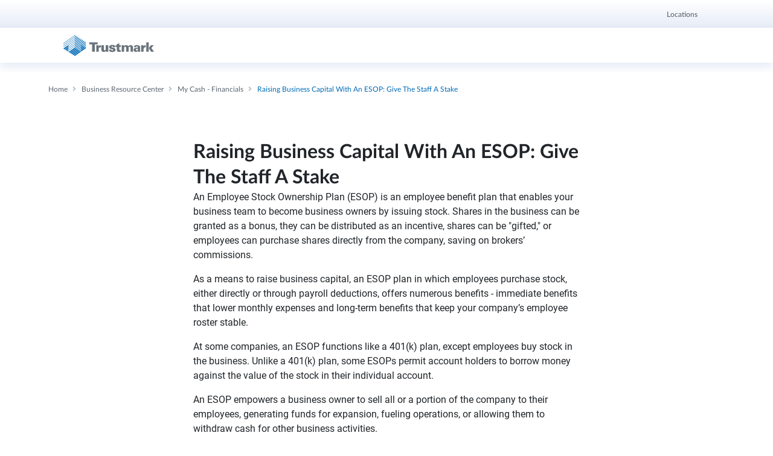

--- FILE ---
content_type: text/html;charset=UTF-8
request_url: https://trustmark.sbresources.com/SBR_template.cfm?DocNumber=PL04_1200.htm
body_size: 9132
content:


<!DOCTYPE html><html lang="en">
  <head>        
	<meta charset="UTF-8"> 
	<title>Raising Business Capital With An ESOP: Give The Staff A Stake > My Cash - Financials  &raquo; Business Resource Center &raquo; Trustmark</title>
   	<meta name="description" content="An ESOP empowers a business owner to sell all or a portion of a company to his or her employees to generate funds for expansion, to fuel operations or to simply withdraw cash from the company for other business activities.">
	<meta name="template" content="home-page-template"> 
	<meta name="viewport" content="width=device-width, initial-scale=1"> 
	<link href="css/clientlib-base.min.css" rel="stylesheet" type="text/css"> 
	<script src="js/jquery-3.7.1.min.js" type="text/javascript">
	</script>
	  
	<script src="js/clientlib-helpers.min.js" type="text/javascript">
	</script>
	<script src="js/fitty.min.js" type="text/javascript">
	</script>
	  <script src="js/archive.js" type="text/javascript">
	</script>
	<script type="text/javascript">
   (function() {
       window.ContextHub = window.ContextHub || {};

       /* setting paths */
       ContextHub.Paths = ContextHub.Paths || {};
       ContextHub.Paths.CONTEXTHUB_PATH = "/conf/trustmark/settings/cloudsettings/legacy/contexthub";
       ContextHub.Paths.RESOURCE_PATH = "\/content\/trustmark\/us\/en\/_jcr_content\/contexthub";
       ContextHub.Paths.SEGMENTATION_PATH = "";
       ContextHub.Paths.CQ_CONTEXT_PATH = "";

       /* setting initial constants */
       ContextHub.Constants = ContextHub.Constants || {};
       ContextHub.Constants.ANONYMOUS_HOME = "/home/users/v/vUb-Cj-n2xD463sZTKg4";
       ContextHub.Constants.MODE = "no-ui";
   }());
	</script>
	<script src="js/contexthub.js" type="text/javascript">
	</script>
	<script src="js/clientlib-dependencies.min.js" type="text/javascript">
	</script>
    <script type="text/javascript" src="https://trustmark.sbresources.com/scripts/animatedcollapse.js"></script>
    <script type="text/javascript" src="https://trustmark.sbresources.com/scripts/togglemenu.js"></script>
	 <script type="text/javascript" src="https://trustmark.sbresources.com/scripts/animatedcollapse.js"></script>
  
	<link href="css/clientlib-dependencies.min.css" rel="stylesheet" type="text/css">
    <!-- google sbr verify code -->
		<meta name="google-site-verification" content="E3XsHq5qErbNsxRCvs-EvLGpNIj8IG6IqFZ78EgfbLI" />
		<!-- google sbr verify code -->

	  
	  
	  <!-- Google Tag Manager -->
<script>(function(w,d,s,l,i){w[l]=w[l]||[];w[l].push({'gtm.start':
new Date().getTime(),event:'gtm.js'});var f=d.getElementsByTagName(s)[0],
j=d.createElement(s),dl=l!='dataLayer'?'&l='+l:'';j.async=true;j.src=
'https://www.googletagmanager.com/gtm.js?id='+i+dl;f.parentNode.insertBefore(j,f);
})(window,document,'script','dataLayer','GTM-K2X2ZGJ');</script>
<!-- End Google Tag Manager -->
	  
  </head> 
<!-- Google Tag Manager (noscript) -->
<noscript><iframe src="https://www.googletagmanager.com/ns.html?id=GTM-K2X2ZGJ"
height="0" width="0" style="display:none;visibility:hidden"></iframe></noscript>
<!-- End Google Tag Manager (noscript) -->
  <body class="page basicpage" cz-shortcut-listen="true"> 
  <iframe style="width:100%; height:120px; border:none;" allowfullscreen=true src="https://www.trustmark.com/content/experience-fragments/trustmark/us/en/site/header-experience-fragment/vendor-header.html"></iframe>
    <div class="root responsivegrid"> 


       <div class="breadcrumb aem-GridColumn aem-GridColumn--default--12"><nav class="cmp-breadcrumb" aria-label="Breadcrumb">
              <ol class="cmp-breadcrumb__list" itemscope itemtype="http://schema.org/BreadcrumbList">
                  <li class="cmp-breadcrumb__item" itemprop="itemListElement" itemscope itemtype="http://schema.org/ListItem">
                      <a href="https://www.trustmark.com/" class="cmp-breadcrumb__item-link" itemprop="item">
                          <span itemprop="name">Home</span>
                      </a>
                      <meta itemprop="position" content="1"/>
                      <i class="fa fa-angle-right"></i>
                  </li>
              
                  <li class="cmp-breadcrumb__item" itemprop="itemListElement" itemscope itemtype="http://schema.org/ListItem">
                      <a href="/" class="cmp-breadcrumb__item-link" itemprop="item">
                          <span itemprop="name">Business Resource Center</span>
                      </a>
                      <meta itemprop="position" content="2"/>
                      <i class="fa fa-angle-right"></i>
                  </li>
              
                  <li class="cmp-breadcrumb__item" itemprop="itemListElement" itemscope itemtype="http://schema.org/ListItem">
                     
                       <a href="SBR_template.cfm?Document=mycash_financial.htm" class="cmp-breadcrumb__item-link" itemprop="item">
                       <span itemprop="name">My Cash - Financials</span>
                       </a>
						
                      <meta itemprop="position" content="3"/>
                      <i class="fa fa-angle-right"></i>
                  </li>
                  
                   <li class="cmp-breadcrumb__item cmp-breadcrumb__item--active" itemprop="itemListElement" itemscope itemtype="http://schema.org/ListItem" aria-current="page">
                         <span itemprop="name">Raising Business Capital With An ESOP: Give The Staff A Stake</span>
                      
                      <meta itemprop="position" content="4"/>
                      <i class="fa fa-angle-right"></i>
                  </li>
                  
              </ol>    
          </nav>
          <div class="branch-details desktop d-none d-md-block">
              <a class="branch-link d-none">
                  <span class="branch-title">
                      <span class="branch-star"></span>
                      <span class="branch-name"></span>
                  </span>
              </a>
              <span class="branch-status"></span>
          </div>
       </div>
       
       <!--<div class="herobanner image aem-GridColumn aem-GridColumn--default--12"> 
          <div class="hero-container card card-inverse"> 
            <div class="row"> 
              <img class="col-md-12 col-xs-12 img-responsive card-img-top d-none d-sm-none d-md-block" src="images/HomeFeaturedimage.jpg" alt="Homepage Feature" aria-hidden="true"> 			  
		          <img class="col-md-12 col-xs-12 img-responsive card-img-top d-block d-sm-block d-md-none" src="images/HomeFeaturedimage.jpg" alt="Homepage Feature" aria-hidden="true">
              <div class="card-overlay-container"> 
                <div class="col-md-5 col-lg-5 col-xl-3 col-xs-12 card-overlay text-center" style="opacity:0.95;background:#006BB6;"> 
                  <div class="rt-wrapper" style="max-height: 750.083px;"> 
                    <p class="hero-banner-header" style="color: rgb(255,255,255);">Featured Columnists</p> 
                    <p class="cta-banner-desc" style="color: rgb(255,255,255);">Guidance informative articles from our featured columnist.</p> 
                  </div> 
                  <div class="cta-container text-center">
                    <button type="button" class="cta-button btn dark-blue text-center"> 
                      <a class="cta-button-label" href="https://www.trustmark.com/content/trustmark/us/en/personal/banking/online-mobile-banking.html">
                        <div class="cta-text-wrapper">
                          <div class="cta-label-text" style="white-space: nowrap; display: inline-block; font-size: 18px;">View articles</div>
                        </div>
                      </a>
                    </button> 
                  </div> 
                </div> 
              </div> 
            </div> 
          </div> 
        </div> -->
        <div class="responsivegrid aem-GridColumn aem-GridColumn--default--12"> 
          <div class="aem-Grid aem-Grid--12 aem-Grid--default--12" >    
              <div class="author aem-GridColumn--default--none aem-GridColumn--phone--none aem-GridColumn--phone--12 aem-GridColumn--tablet--3 aem-GridColumn--tablet--none aem-GridColumn aem-GridColumn--offset--phone--0 aem-GridColumn--offset--default--1 aem-GridColumn--offset--tablet--1 aem-GridColumn--default--2">
                   <div data-emptytext="Author Component"></div>        
        
                    <div class="author-container" data-toggle="tooltip">
                      
                      <div class="author-content-wrapper">                
                        <!-- place holder for article informtion -->               
                      </div>
                  </div>
              </div>

        
            
           <div class="responsivegrid aem-GridColumn--offset--tablet--0 aem-GridColumn--default--none aem-GridColumn--phone--12 aem-GridColumn--tablet--none aem-GridColumn--phone--newline aem-GridColumn aem-GridColumn--tablet--7 aem-GridColumn--default--6 aem-GridColumn--offset--phone--0 aem-GridColumn--offset--default--0"  style="margin:auto">
              <div class="panel-container-wrapper">
                   <!-- div class="panel-container panel-container-0" -->  
                         <div class="panels d-flex flex-row flex-wrap justify-content-sm-around"> 
                        
                          <div class="transparent left fail">
                          <div class="text">
                           <div class="cmp-text">
                            <div id="SBRDIV" style="margin:auto;">
                                           <style>
							
							#SBRArticle h3, #SBRArticle .h3 {text-decoration: none; font-weight:700;
									color: #231f20;
									font-family: 'Lato';
									font-size: 18px;
									line-height: 26px;
									margin: 0;}

								 #SBRArticle a {									  
									  color: #006bb6; 
									  text-decoration: none;
									  background-color: transparent;
								  }
								 #SBRArticle ol, #SBRArticle ul {
									list-style-type: none !important;
									padding-left: 25px;
									text-align: left;
									display: inline-block;
									position: relative;
								}
								#SBRArticle li {
									margin-top: 0px;
									margin-bottom:12px;
							
								}
								#SBRArticle li::before {
									content: "\25A0";
									color: #006bb6;
									font-weight: bold;
									display: inline-block;
									font-size: 8px;
									vertical-align: top;
									margin-top: 7px;
									width: 10px;
									margin-right: 10px;
									/*position: absolute;*/
									left: 5px;
								}
								  
								  
							</style>
							<div id="SBRArticle" style="padding-top:20px; padding-bottom:40px;">
  
      
                               
								<span class="cta-banner-header" >
									Raising Business Capital With An ESOP: Give The Staff A Stake
								</span>
							<html>
<head>
<title>Raising Business Capital With An ESOP: Give The Staff A Stake</title>
<meta name="docTitle" content="Raising Business Capital With An ESOP: Give The Staff A Stake">
<meta name="description" content="An ESOP empowers a business owner to sell all or a portion of a company to his or her employees to generate funds for expansion, to fuel operations or to simply withdraw cash from the company for other business activities.">
<meta name="Section" content="Debt vs. Equity Financing">
<meta name="Sectionimage" content="AC_DebtvsEquity.jpg">
<meta name="category" content="Access to Capital">
<meta name="docNumber" content="PL04_1200">
<meta name="date" content="07/25/2025">
<meta name="Topic" content="">
<meta name="SubTopic" content="">
<meta name="SubSection" content="">
<meta name="Detail" content="">
<meta name="docChapter" content="">
<meta name="docPrev" content="">
<meta name="docNext" content="">
</head>

<body>
<p>An Employee Stock Ownership Plan (ESOP) is an employee benefit plan that enables your business team to become business owners by issuing stock. Shares in the business can be granted as a bonus, they can be distributed as an incentive, shares can be &quot;gifted,&quot; or employees can purchase shares directly from the company, saving on brokers&rsquo; commissions.</p>
<p>As a means to raise business capital, an ESOP plan in which employees purchase stock, either directly or through payroll deductions, offers numerous benefits - immediate benefits that lower monthly expenses and long-term benefits that keep your company&rsquo;s employee roster stable.</p>
<p>At some companies, an ESOP functions like a 401(k) plan, except employees buy stock in the business. Unlike a 401(k) plan, some ESOPs permit account holders to borrow money against the value of the stock in their individual account.</p>
<p>An ESOP empowers a business owner to sell all or a portion of the company to their employees, generating funds for expansion, fueling operations, or allowing them to withdraw cash for other business activities.</p>
<p>The benefits of an ESOP are transparent and easy to measure. However, planning to create an ESOP requires time, thought, and expertise, as it involves tax reporting implications and implications for the employee-employer relationship.</p>
<p>It&rsquo;s a good tool for small companies enjoying regular growth. It&rsquo;s also a great benefit to attract the best talent to well-established companies that have seen sales and revenues plateau. Looking for new expansion and productivity innovations? Offer an ESOP, but do it right.</p>
<p><strong>The Right Corporate Structure for an ESOP</strong></p>
<p>Sole proprietorships or partnerships aren&rsquo;t typically the best corporate structure for creating an ESOP because there are often too few owners and employees.</p>
<p>A C-Corporation or S-Corp, either of which allows stock to be sold, is the better way to structure your company. Keep in mind that if you have more than 100 participants in the company ESOP, a C-Corp is your only option according to federal tax code. Or, if you anticipate hiring in the future, your ESOP will always be limited to 100 participants within an S-Corp so, again, a C-Corp might be the best to go.</p>
<p>In either case, the key is to create a corporate structure that pays corporate taxes rather than personal taxes. Why the emphasis on taxation benefits?</p>
<p><strong>ESOPs create significant tax advantages:</strong></p>
<ul type="disc">
  <li>Employee contributions (purchases of stock) are tax-deferred, like 401(k) contributions.</li>
  <li>Stock donated to the plan by the company is tax-deductible by the company in the year the donation is made, cutting your tax liability as you spread the wealth among employees.</li>
  <li>Stock sold through an ESOP is sheltered from capital gains tax on share price appreciation - another benefit and an incentive for employees to invest in what is now their company.</li>
</ul>
<p>The more tax your business or employees currently pay, the greater the tax benefits provided by a sheltered ESOP. That&rsquo;s beneficial for both employees and the company.</p>
<p><strong>Raising ESOP Funds</strong></p>
<p>So, how does your business raise expansion capital by creating an ESOP?</p>
<p>One way is by issuing or selling new shares of stock to the ESOP. The ESOP borrows the funds needed to pay for the stock, and your business uses those funds for growth initiatives, such as hiring new staff, expanding your service area with a satellite office or adding new product and service offerings.</p>
<p>Since an ESOP is overseen by an impartial trustee, such as a bank or a family of mutual funds, it may be approved to borrow money, based on the company&rsquo;s credit history, to finance expanded employee ownership in the business. The result is a &quot;leveraged&quot; ESOP, or an ESOP that has borrowed funds in order to purchase shares of stock. Those shares of stock are granted to employee accounts - an immediate benefit to your dedicated business team. It is a bonus that creates goodwill, increased productivity (think &quot;fewer sick days&quot;), and employee loyalty.</p>
<p>Another advantage of creating an ESOP is that borrowed funds are invested and repaid using pre-tax dollars, not post-tax dollars, generating significant tax savings for the business and its employees. In effect, the federal government contributes to the growth of the ESOP value and to your company&rsquo;s ever-growing success.</p>
<p>A leveraged ESOP can also re-purchase shares from owners who retire or otherwise leave the business. This assures business continuity. The ESOP - a distinct, legal entity - buys out an owner, leaving the company to avoid outsiders from taking an undesired ownership stake. Shares are purchased at market value; the retiree receives cash, and employees retain control of business activities and ESOP management.</p>
<p><strong>Advantages of an ESOP</strong></p>
<ul type="disc">
  <li>An ESOP recovers a portion of previously paid taxes when amended returns are filed.</li>
  <li>An ESOP enables a business to refinance existing debt and take deductions for principal and interest payments that are made with pre-taxed dollars, saving the business money while keeping employees happy.</li>
  <li>An ESOP generates &quot;in-house&quot; expansion and working capital that creates additional cash flow, unlike 401(k) plans that reduce the amount of cash available to a company for growth and operational expenses.</li>
  <li>An ESOP creates a tax deduction without an accompanying expense. Savings can be used for any purpose, including lowering prices of goods and services to stay competitive in tight markets. Management has more maneuvering room.</li>
  <li>An ESOP reduces the cost of employee retirement and pension benefits, and trustee oversight costs that can run as high as 2%-3% of the total value of assets under trusteeship.</li>
  <li>An ESOP provides an incentive for employees to contribute to the success of the company since participating employees are part-owners of the company.</li>
  <li>An ESOP is a benefit that employees recognize, keeping staff in place and lowering hiring and recruitment costs.</li>
  <li>Because employees have a stake in the business, productivity increases organically because employees understand that their futures are tied to the success of their business. ESOPs create employee loyalty in a way no other retirement or ownership plan can.</li>
</ul>
<p>And, company ownership is always a morale booster. Expect lower health care costs, excellent ideas from the production floor to the boardroom, and employees who want the company to succeed as much as you do.</p>
<p><strong>Disadvantages of an ESOP</strong></p>
<p>There are some disadvantages to an ESOP, but the advantages far outweigh the downside.</p>
<ul type="disc">
  <li>An ESOP dilutes the ownership stake of the original owners because additional stockholders are created. Your employees are now owners.</li>
  <li>An ESOP may create liquidity problems when stock value appreciates significantly. When employees retire, the company may not have sufficient cash reserves to repurchase the retiree&rsquo;s shares of stock at the time of retirement.</li>
  <li>An ESOP may actually lower employee motivation if company performance is poor and the value of company shares flatlines or decreases. Employees may turn to other sheltered retirement plans, such as an IRA or Roth IRA, in which the employee controls where and how their savings are invested.</li>
</ul>
<p><strong>Creating an ESOP</strong></p>
<p>The process of establishing an ESOP starts with a company valuation to determine the accurate and true value of the company. Then, company management, with the advice of legal counsel, creates the ESOP by filing the proper paperwork with federal and state taxing agencies.</p>
<p>The ESOP is created as a trust that purchases company stock. The ESOP trust owns the stock and distributes shares to individual employee accounts.</p>
<p>After the company tax attorney drafts the ESOP plan and submits it to the IRS for approval, approval from the Internal Revenue Service comes in the form of a &quot;letter of determination.&quot;</p>
<p>If the IRS does not agree to all the provisions of your plan, your attorney amends the plan as necessary to meet IRS guidelines and requirements.</p>
<p>The ESOP is then administered by an impartial trustee, such as your commercial bank, and is directed by a committee of employee-owners.</p>
<p>The accounting and tax regulations for an ESOP are straightforward; however, as a legal entity, the regulations can be fairly detailed. That&rsquo;s why it&rsquo;s good business to hire a professional financial and legal consultant to ensure your ESOP meets the needs of your business, your employees, and, of course, all tax and regulatory agencies.</p>
<p>Get it right from the start, and the benefits to your company are realized every business day with an ESOP that creates employee stakeholders in your company.</p>
</body>
</html>

                            </div>
                            </div>
                            </div>
                            </div>
                            </div>
						  </div>
                        </div>
                   <!--panel-container /div -->
              </div>
           </div>
   
        </div> 
        
        <!-- more interesting topics -->
        
        <div class="cta-banner herobanner image aem-GridColumn aem-GridColumn--default--12">
    
    


    <div class="cta-banner-container card card-inverse">
        <div class="row fullWidth grey left fail" style="background:;">
            <!-- TextBox Wrapper -->
            
                <div class="text-container left no-img">
                    <div class="rt-wrapper">
                    	
                        	<div class="card-text"><h4 style="text-align: center;"><span style="color: rgb(105,105,105);"><span class="cta-title">More topics for you</span></span></h4>
<p style="text-align: center;"> </p>
<table cellpadding="1" cellspacing="0" border="0" style="text-align: center;margin-left: auto;margin-right: auto;">
<tbody><tr><td style="padding: 0 40.0px;"><ul class="right-arrow-gray-bulletin" style="list-style-type: disc;">
<li style="padding: 0 0 5.0px 0;"><span style="color: rgb(105,105,105);"><span class="right-arrow-gray-bullet"><span class="cta-list-style"><a style="color: rgb(105,105,105);" href="SBR_template.cfm?Document=businessinfo.htm">My Business</a></span></span></span></li>
<li style="padding: 0 0 5.0px 0;"><span style="color: rgb(105,105,105);"><span class="right-arrow-gray-bullet"><span class="cta-list-style"><a style="color: rgb(105,105,105);" href="SBR_template.cfm?Document=mycash_financial.htm">My Financial</a></span></span></span></li>
<li style="padding: 0 0 5.0px 0;"><span style="color: rgb(105,105,105);"><span class="right-arrow-gray-bullet"><span class="cta-list-style"><a style="color: rgb(105,105,105);" href="SBR_template.cfm?Document=IndustryMarkets/index.cfm">My Industry</a></span></span></span></li>

</ul>
</td>
<td style="padding: 0 40.0px;"><ul class="right-arrow-gray-bulletin" style="list-style-type: disc;">
<li style="padding: 0 0 5.0px 0;"><span style="color: rgb(105,105,105);"><span class="right-arrow-gray-bullet"><span class="cta-list-style"><a style="color: rgb(105,105,105);" href="SBR_template.cfm?Document=salesandmkt.htm">Sales & Marketing</a></span></span></span></li>
<li style="padding: 0 0 5.0px 0;"><span style="color: rgb(105,105,105);"><span class="right-arrow-gray-bullet"><span class="cta-list-style"><a style="color: rgb(105,105,105);" href="SBR_template.cfm?DocNumber=PL34_0000.htm">Security Center</a></span></span></span></li>
<li style="padding: 0 0 5.0px 0;"><span style="color: rgb(105,105,105);"><span class="right-arrow-gray-bullet"><span class="cta-list-style"><a style="color: rgb(105,105,105);" href="SBR_template.cfm?Document=CalculatorsandTools.htm">Calculators and Tools</a></span></span></span></li>
</ul>
</td>
<td style="padding: 0 40.0px;"><ul class="right-arrow-gray-bulletin" style="list-style-type: disc;">
<li style="padding: 0 0 5.0px 0;"><span style="color: rgb(105,105,105);"><span class="right-arrow-gray-bullet"><span class="cta-list-style"><a style="color: rgb(105,105,105);" href="SBR_template.cfm?DocNumber=PL30_0000.htm">Business Insurance</a></span></span></span></li>

<li style="padding: 0 0 5.0px 0;"><span style="color: rgb(105,105,105);"><span class="right-arrow-gray-bullet"><span class="cta-list-style"><a style="color: rgb(105,105,105);" href="SBR_template.cfm?document=wibnhp.cfm">Women in Business</a></span></span></span></li>

<li style="padding: 0 0 5.0px 0;"><span style="color: rgb(105,105,105);"><span class="right-arrow-gray-bullet"><span class="cta-list-style"><a style="color: rgb(105,105,105);" href="SBR_template.cfm?Document=videos.html">Business Videos</a></span></span></span></li>


</ul>
</td>
</tr></tbody></table>
</div>
                        
                    </div>
                    <!-- CTA Link inclusion-->
                    
                    	
                </div>
            
            <!-- Image inclusion-->
            <div class="img-container">
                
                
                
            </div>
        </div>
    </div>
    
    

</div>
        
<script type="text/javascript"> 
window.addEventListener("message", (event) => {
console.log(event);
  if (event.origin !== "https://www.trustmark.com"){
    return;
}
  console.log(event);
  window.location=event.data;
  });
</script>
<iframe style="width:100%; height:525px; border:none;" allowfullscreen=true src="https://www.trustmark.com/content/experience-fragments/trustmark/us/en/site/footer-experience-fragment/master1.html"></iframe>

  </body>
</html>

--- FILE ---
content_type: text/html;charset=utf-8
request_url: https://www.trustmark.com/content/experience-fragments/trustmark/us/en/site/header-experience-fragment/vendor-header.html
body_size: 1693
content:

<!DOCTYPE HTML>
<html>
    <head>
    <meta http-equiv="content-type" content="text/html; charset=UTF-8"/>
    
    
    
    
    
<link rel="stylesheet" href="/etc.clientlibs/foundation/clientlibs/main.min.css" type="text/css">
<script src="/etc.clientlibs/clientlibs/granite/jquery.min.js"></script>
<script src="/etc.clientlibs/clientlibs/granite/utils.min.js"></script>
<script src="/etc.clientlibs/clientlibs/granite/jquery/granite.min.js"></script>
<script src="/etc.clientlibs/foundation/clientlibs/jquery.min.js"></script>
<script src="/etc.clientlibs/foundation/clientlibs/shared.min.js"></script>
<script src="/etc.clientlibs/foundation/clientlibs/main.min.js"></script>



    
    

    



    








    

    

    
<meta name="viewport" content="width=device-width, initial-scale=1, shrink-to-fit=no"/>

    




    
<link rel="stylesheet" href="/etc.clientlibs/trustmark/clientlibs/clientlib-base.min.css" type="text/css">




    
<link rel="stylesheet" href="/etc.clientlibs/trustmark/clientlibs/vendor/fontawesome.min.css" type="text/css">




    
<link rel="stylesheet" href="/etc.clientlibs/trustmark/clientlibs/vendor/lato.min.css" type="text/css">






    
    <title>Vendor header</title>
</head>
    <body class="xf-web-container">




<div class="container">
    <div class="root responsivegrid">


<div class="aem-Grid aem-Grid--12 aem-Grid--default--12 ">
    
    <div class="responsivegrid aem-GridColumn aem-GridColumn--default--12">


<div class="aem-Grid aem-Grid--12 aem-Grid--default--12 ">
    
    <div class="header aem-GridColumn aem-GridColumn--default--12">
  <div class="header-wrapper">
    <div class="header-container">
      <div class="row">
        <a class="skip-nav" href="#">Skip to main content</a>
        <div class="suggested-words-list"></div>
        <div class="primary-nav">
          <div class="primary-nav-element col-12 d-flex">
            <div class="quick-links ml-auto">
<ul class="cmp-list">
  
    <li class="cmp-list__item">
    
        <a class="cmp-list__item-link" href="/about-us/locations" data-aa-topnav="Locations">
            <span class="cmp-list__item-title">Locations</span>
            
        </a>
        
    
</li>
  
  
</ul>


    

</div>
            
          </div>
        </div>
        <div class="secondary-nav">
          <div class="secondary-nav-element col-12 d-flex">
            <button class="hamburger-menu unstyled-btn main-menu" aria-label="Main Menu"><i class="fa fa-bars"></i></button>
            <div class="logo">
<div data-cmp-is="image" data-cmp-lazy data-cmp-src="/content/experience-fragments/trustmark/us/en/site/header-experience-fragment/vendor-header/_jcr_content/root/responsivegrid/header_copy/logo.coreimg{.width}.svg/1659105357193/trustmark-blue-grey-200x35-01.svg" data-asset="/content/dam/trustmark/logos/Trustmark_Blue_Grey_200x35-01.svg" data-asset-id="11ef8947-7c85-4216-8084-8b21c1edb072" data-title="Trustmark" class="cmp-image" itemscope itemtype="http://schema.org/ImageObject">
    <a class="cmp-image__link" href="https://www.trustmark.com/" data-cmp-hook-image="link" data-aa-topnav="logo">
        <noscript data-cmp-hook-image="noscript">
            
            <img src="/content/experience-fragments/trustmark/us/en/site/header-experience-fragment/vendor-header/_jcr_content/root/responsivegrid/header_copy/logo.coreimg.svg/1659105357193/trustmark-blue-grey-200x35-01.svg" class="cmp-image__image" itemprop="contentUrl" data-cmp-hook-image="image" alt="Trustmark"/>
            
        </noscript>
    </a>
    
    
</div>

    
</div>
            <div class="nav-container">


    

</div>
            <div class="login-wrapper invisible">
              
                <button class="cta-button-label cta-button btn btn-primary login-button mobile ml-auto d-md-none nav-overlay" aria-expanded="false" aria-controls="login-nav" id="mobile-nav-login">
                    <div class="cta-text">Log In</div>
                </button>
                <div id="nav-login" class="login">
  
    

  
  <div class="modal fade" id="modal-center" tabindex="-1" role="dialog" aria-labelledby="exampleModalCenterTitle" aria-hidden="true">
    <div class="modal-dialog modal-dialog-centered" role="document">
      <div class="modal-content">
        <div class="modal-header">
          <button type="button" class="close" data-dismiss="modal" aria-label="Close">
            <span aria-hidden="true">&times;</span>
          </button>
        </div>
        <div class="modal-body">
          
        </div>
        <div class="modal-footer">
          <button type="button" class="signup-button" data-dismiss="modal">Cancel</button>
          <button type="button" class="login-button">Continue</button>
        </div>
      </div>
    </div>
  </div>
  <nav class="header-nav cmp-navigation navbar navbar-expand-md navbar-light" aria-label="Log In">
      <div class="collapse navbar-collapse" id="loginNavbarNavDropdown">
          <div class="menu-container">
              <div class="nav navbar-nav navbar-right">
                  <div class="nav-item dropdown dropdown-level-0">
                      <div id="navbarLoginDropdownMenuLink" class="cta-button btn btn-primary nav-overlay login-button">
                          <button class="cta-button-label unstyled-btn dropdown-toggle" aria-expanded="false">                              
                              <div class="cta-text">Log In</div>
                          </button>
                      </div>
                      <div class="dropdown-menu" aria-labelledby="navbarLoginDropdownMenuLink">
                          <div class="dropdown-menu-container">
                              <div class="dropdown-tab dropdown-tab-links show services">
                                <div class="services-content">
                                  <h2 class="unstyled-btn">
                                    <a class="dropdown-level-1 bold"></a>
                                  </h2>
                                  
                                </div>
                              </div>
                              <div class="dropdown-tab show service-links dropdown-tab-links">
                                  <h2><div class="dropdown-level-1 bold"></div></h2>
                                  <div class="login-form d-none">
                                      <form action="https://www.mytrustmark.com/TrustmarkNationalBankOnline/Uux.aspx" method="POST" autocomplete="off" id="login-form"> 
                                        <div class="container">   
                                                <input class="form-control" type="text" placeholder="Username" id="user_id" name="user_id" required/>
                                                <input class="form-control" type="password" placeholder="Password" id="password" name="password" required/>
                                              <a class="forgot-username" data-aa-topnav="Forgot Username/Password" href="https://www.mytrustmark.com/TrustmarkNationalBankOnline/Uux.aspx#/login/resetPasswordUsername">Forgot Password?</a>
                                              <div class="form-ctas">
                                                <button type="submit" class="btn btn-primary login-button" data-aa-topnav="Log In|myTrustmark|Log In">Log In</button>
                                                <div class="cta-button btn btn-primary signup-button">
                                                    <a class="cta-button-label" data-aa-topnav="Sign Up" href="https://www.mytrustmark.com/TrustmarkNationalBankAutoEnrollment/Enroll.html">
                                                        <div class="cta-text">Sign Up Now</div>
                                                    </a>
                                                </div>
                                              </div>
                                          </div>   
                                      </form>     
                                  </div>
                                  <div class="service-link-container">
                                  </div>
                              </div>
                              <div class="dropdown-menu-tab mobile-services d-none ">
                                  <div class="login-nav-mobile-header">Login</div>
                                  <div class="modal fade" id="mobile-modal-center" tabindex="-1" role="dialog" aria-labelledby="exampleModalCenterTitle" aria-hidden="true">
                                      <div class="modal-dialog modal-dialog-centered" role="document">
                                          <div class="modal-content">
                                              <div class="modal-header">
                                                  <button type="button" class="close" data-dismiss="modal" aria-label="Close">
                                                    <span aria-hidden="true">&times;</span>
                                                  </button>
                                              </div>
                                              <div class="modal-body">
                                                  
                                              </div>
                                              <div class="modal-footer">
                                                  <button type="button" class="signup-button" data-dismiss="modal">Cancel</button>
                                                  <button type="button" class="login-button">Continue</button>
                                              </div>
                                          </div>
                                      </div>
                                  </div>
                                  <div class="accordion" id="accordionExample">
                                      
                                  </div>
                              </div>
                          </div>
                          <button class="close-login-popup unstyled-btn" aria-label="Close Login Popup">
                            <img src="/etc.clientlibs/trustmark/clientlibs/clientlib-base/resources/images/icon_close_x_white.svg" alt="close-icon"/>
                          </button>
                      </div>
                  </div>
              </div>
          </div>
      </div>
  </nav>
  <script type="text/javascript">
  $(function() {
      let midCookieName = "AMCV_615F35385CE886010A495ED3%40AdobeOrg";
      trustmark.loadLoginDom("", midCookieName);
  });
</script>


</div>
              
              
            </div>
          </div>
        </div>
      </div>
    </div>
    <div class="nav-items-overlay">
      <div class="secondary-nav-wrapper">
        <div class="secondary-nav col-12 d-flex">
          <button class="hamburger-menu close" aria-label="close"><i class="fa fa-times"></i></button>
          <div class="logo-container"></div>
        </div>
      </div>
    </div>
    <div class="login-nav-items-overlay" id="login-nav">
      <div class="secondary-nav col-12 d-flex">
        <div class="nav-overlay"><i class="fa fa-times"></i></div>
        <div class="logo-container"></div>
      </div>
      <div class="login-nav-mobile"></div>
    </div>
  </div>
  <script type="text/javascript">
    $(function () {
        let hasContactForm = false;
        let generateExternalLinks = true;
        let serverUrl = "https:\/\/www.trustmark.com";

        trustmark.header(hasContactForm, generateExternalLinks, serverUrl);
    });
  </script>

</div>

    
</div>
</div>

    
</div>
</div>

</div>






    





    
    
<script src="/etc.clientlibs/core/wcm/components/commons/site/clientlibs/container.min.js"></script>
<script src="/etc.clientlibs/trustmark/clientlibs/clientlib-base.min.js"></script>



    
    



</body>
</html>


--- FILE ---
content_type: text/html;charset=utf-8
request_url: https://www.trustmark.com/content/experience-fragments/trustmark/us/en/site/footer-experience-fragment/master1.html
body_size: 1643
content:

<!DOCTYPE HTML>
<html>
    <head>
    <meta http-equiv="content-type" content="text/html; charset=UTF-8"/>
    
    
    
    
    
<link rel="stylesheet" href="/etc.clientlibs/foundation/clientlibs/main.min.css" type="text/css">
<script src="/etc.clientlibs/clientlibs/granite/jquery.min.js"></script>
<script src="/etc.clientlibs/clientlibs/granite/utils.min.js"></script>
<script src="/etc.clientlibs/clientlibs/granite/jquery/granite.min.js"></script>
<script src="/etc.clientlibs/foundation/clientlibs/jquery.min.js"></script>
<script src="/etc.clientlibs/foundation/clientlibs/shared.min.js"></script>
<script src="/etc.clientlibs/foundation/clientlibs/main.min.js"></script>



    
    

    



    








    

    

    
<meta name="viewport" content="width=device-width, initial-scale=1, shrink-to-fit=no"/>

    




    
<link rel="stylesheet" href="/etc.clientlibs/trustmark/clientlibs/clientlib-base.min.css" type="text/css">




    
<link rel="stylesheet" href="/etc.clientlibs/trustmark/clientlibs/vendor/fontawesome.min.css" type="text/css">




    
<link rel="stylesheet" href="/etc.clientlibs/trustmark/clientlibs/vendor/lato.min.css" type="text/css">






    
    <title>Vendor Footer</title>
</head>
    <body class="xf-web-container">




<div class="container">
    <div class="root responsivegrid">


<div class="aem-Grid aem-Grid--12 aem-Grid--default--12 ">
    
    <div class="responsivegrid aem-GridColumn aem-GridColumn--default--12">


<div class="aem-Grid aem-Grid--12 aem-Grid--default--12 ">
    
    <div class="footer aem-GridColumn aem-GridColumn--default--12"><section class="footer-container">
  <div class="footer-banner">
    <div class="container-fluid footer-banner-container">
      <div class="row">
        <div class="col-lg-6 col-md-6 d-md-inline d-sm-none d-none logo-container">
<div data-cmp-is="image" data-cmp-src="/content/experience-fragments/trustmark/us/en/site/footer-experience-fragment/master1/_jcr_content/root/responsivegrid/footer/logo.coreimg{.width}.svg/1659105386087/trustmark-white-324x108-01.svg" data-asset-id="5f60d711-1707-456f-9aff-e9b826c32133" data-cmp-filereference="/content/dam/trustmark/logos/Trustmark_WHITE_324x108-01.svg" id="image-b7b074679b" data-cmp-hook-image="imageV3" class="cmp-image" itemscope itemtype="http://schema.org/ImageObject">
    <a class="cmp-image__link" href="https://www.trustmark.com/">
        <img src="/content/experience-fragments/trustmark/us/en/site/footer-experience-fragment/master1/_jcr_content/root/responsivegrid/footer/logo.coreimg.svg/1659105386087/trustmark-white-324x108-01.svg" loading="lazy" class="cmp-image__image" itemprop="contentUrl" alt="Trustmark"/>
    </a>
    
    
</div>

    

</div>
        <div class="col-lg-2 col-md-2 col-sm-6 col-6 custom-list"><a href="/about/contact-us-support">Call Us <i class="fas fa-phone-alt"></i></a></div>
        <div class="col-lg-2 col-md-2 col-sm-6 col-6 custom-list"><a href="/locations">Visit Us <i class="fa fa-map-marker" aria-hidden="true"></i></a></div>
      </div>
    </div>
  </div>
  <div class="container text-center text-sm-center text-md-left" data-links="external">
    <div class="list-wrapper">


<div class="aem-Grid aem-Grid--12 aem-Grid--default--12 ">
    
    <div class="trustmarklist list aem-GridColumn aem-GridColumn--default--12"><div class="trustmarklist-container ">
    <h3 class="list-title">About</h3>
    <ul class="cmp-list">
        
            <li class="cmp-list__item">
    
        <a class="cmp-list__item-link " href="/about/our-company" data-aa-footer="Our Company">
            <span class="cmp-list__item-title">Our Company</span>
            
        </a>
        
    
</li>
        
            <li class="cmp-list__item">
    
        <a class="cmp-list__item-link " href="/careers/Trustmark" data-aa-footer="Careers">
            <span class="cmp-list__item-title">Careers</span>
            
        </a>
        
    
</li>
        
            <li class="cmp-list__item">
    
        <a class="cmp-list__item-link " href="https://investorrelations.trustmark.com" data-aa-footer="Investor Relations">
            <span class="cmp-list__item-title">Investor Relations</span>
            
        </a>
        
    
</li>
        
            <li class="cmp-list__item">
    
        <a class="cmp-list__item-link " href="/about/in-our-communities" data-aa-footer="In Our Communities">
            <span class="cmp-list__item-title">In Our Communities</span>
            
        </a>
        
    
</li>
        
        
    </ul>
</div>


    
</div>
<div class="trustmarklist list aem-GridColumn aem-GridColumn--default--12"><div class="trustmarklist-container ">
    <h3 class="list-title">Resources</h3>
    <ul class="cmp-list">
        
            <li class="cmp-list__item">
    
        <a class="cmp-list__item-link " href="/about/contact-us-support" data-aa-footer="Contact Us / Support">
            <span class="cmp-list__item-title">Contact Us / Support</span>
            
        </a>
        
    
</li>
        
            <li class="cmp-list__item">
    
        <a class="cmp-list__item-link " href="https://trustmark.everfi-next.net/welcome/trustmark-achieve" data-aa-footer="Financial Education Tool Kit">
            <span class="cmp-list__item-title">Financial Education Tool Kit</span>
            
        </a>
        
    
</li>
        
            <li class="cmp-list__item">
    
        <a class="cmp-list__item-link " href="/about-us/locations" data-aa-footer="Locations">
            <span class="cmp-list__item-title">Locations</span>
            
        </a>
        
    
</li>
        
            <li class="cmp-list__item">
    
        <a class="cmp-list__item-link " href="/about/cra-public-file" data-aa-footer="CRA Public File">
            <span class="cmp-list__item-title">CRA Public File</span>
            
        </a>
        
    
</li>
        
        
    </ul>
</div>


    
</div>
<div class="trustmarklist list aem-GridColumn aem-GridColumn--default--12"><div class="trustmarklist-container ">
    <h3 class="list-title">More</h3>
    <ul class="cmp-list">
        
            <li class="cmp-list__item">
    
        <a class="cmp-list__item-link " href="https://orderpoint.deluxe.com/personal-checks/welcome.htm" data-aa-footer="Re-order Checks">
            <span class="cmp-list__item-title">Re-order Checks</span>
            
        </a>
        
    
</li>
        
            <li class="cmp-list__item">
    
        <a class="cmp-list__item-link " href="/about/holidayclosings" data-aa-footer="Holiday Closings">
            <span class="cmp-list__item-title">Holiday Closings</span>
            
        </a>
        
    
</li>
        
        
    </ul>
</div>


    
</div>
<div class="trustmarklist list aem-GridColumn aem-GridColumn--default--12"><div class="trustmarklist-container ">
    <h3 class="list-title">Affiliates</h3>
    <ul class="cmp-list">
        
            <li class="cmp-list__item">
    
        <a class="cmp-list__item-link " href="/scc" data-aa-footer="Southern Community Capital">
            <span class="cmp-list__item-title">Southern Community Capital</span>
            
        </a>
        
    
</li>
        
        
    </ul>
</div>


    
</div>

    
</div>
</div>
    <div>
        <div class="rt-element">


    

</div>
      <div class="col-xs-12 col-sm-12 col-md-12 mt-2 mt-sm-5"><div data-emptytext="Social Links"></div>
<ul class="list-unstyled list-inline social text-center links">

  <li class="list-inline-item">
    <a class="external-link" aria-label="Link to Trustmark linkedin opens in a new tab" target="_blank" href="https://www.linkedin.com/company/35427">
        
        
          <span>
            <i id="fab fa-linkedin" class="fab fa-linkedin"></i>
          </span>
        
    </a>
  </li>
  



  <li class="list-inline-item">
    <a class="external-link" aria-label="Link to Trustmark facebook-f opens in a new tab" target="_blank" href="https://www.facebook.com/TrustmarkBank">
        
        
          <span>
            <i id="fab fa-facebook-f" class="fab fa-facebook-f"></i>
          </span>
        
    </a>
  </li>
  



  <li class="list-inline-item">
    <a class="external-link" aria-label="Link to Trustmark instagram opens in a new tab" target="_blank" href="http://www.instagram.com/trustmark">
        
        
          <span>
            <i id="fab fa-instagram" class="fab fa-instagram"></i>
          </span>
        
    </a>
  </li>
  



  <li class="list-inline-item">
    <a class="external-link" aria-label="Link to Trustmark twitter opens in a new tab" target="_blank" href="https://x.com/trustmark_bank">
        <div class="twitter-item">
          <img class="twitter-icon" src="/etc.clientlibs/trustmark/clientlibs/clientlib-base/resources/images/twitter_logo.svg" alt="twitter_icon"/>
          <img class="twitter-active-icon" src="/etc.clientlibs/trustmark/clientlibs/clientlib-base/resources/images/twitter_active_logo.svg" alt="twitter_active_icon"/>
        </div>
        
    </a>
  </li>
  

</ul></div>
    </div>
  </div>
  <div class="static-list-wrapper text-center">
      <div>
 
 
    

 <div class="static-list-wrapper text-center">
    <div>
        <ul class="cmp-list">
          
            <li class="cmp-list__item">
              <div>
                
                <span>© 2026 Trustmark</span>
              </div>
            </li>
          
            <li class="cmp-list__item">
              <div>
                
                <span>Member FDIC</span>
              </div>
            </li>
          
            <li class="cmp-list__item">
              <div>
                
                <span>Equal Housing Lender</span>
              </div>
            </li>
          
          
            <li class="cmp-list__item">
              <div>
                <a href="/about/privacy">
                  <span class="cmp-list__item-title">Privacy Policy</span>
                </a>
              </div>
            </li>
          
            <li class="cmp-list__item">
              <div>
                <a href="/mytrustmark/online-privacy-notice">
                  <span class="cmp-list__item-title">myTrustmark Online Privacy Notice</span>
                </a>
              </div>
            </li>
          
        </ul>
      </div>
   </div>
 </div>
  </div>
  <script type="text/javascript">
    $(function () {
        let serverUrl = "https:\/\/www.trustmark.com",
            generateExternalLinks = true;

        trustmark.footer(generateExternalLinks, serverUrl);
    });
  </script>
  
      <script id="linkModal" type="text/x-handlebars-template">
  <div class="modal fade {{className}}" tabindex="-1" role="dialog" aria-labelledby="exampleModalCenterTitle" aria-hidden="true">
    <div class="modal-dialog modal-dialog-centered {{#if hasWidth}}custom-width{{else}}default-width{{/if}}" style="max-width:{{width}}px;" role="document">
      <div class="modal-content" style="height:{{height}}px">
        <div class="modal-header">
          <button type="button" class="close" data-dismiss="modal" aria-label="Close">
            <span aria-hidden="true">&times;</span>
          </button>
        </div>
        <div class="modal-body">
          {{#if isIFrame}}
            <iframe height="{{iframeHeight}}px"></iframe>
          {{else}}
            {{{text}}}
          {{/if}}
        </div>
        <div class="modal-footer">
          <button type="button" class="signup-button" data-dismiss="modal">{{closeButtonLabel}}</button>
          {{#if hasContinueButton}}<button type="button" class="login-button">{{continueButtonLabel}}</button>{{/if}}
        </div>
      </div>
    </div>
  </div>
</script>
      <script type="application/json" id="modals-json"></script>
      
    
<script src="/etc.clientlibs/trustmark/clientlibs/clientlibs-modal.min.js"></script>



  
</section></div>

    
</div>
</div>

    
</div>
</div>

</div>






    





    
    
<script src="/etc.clientlibs/core/wcm/components/commons/site/clientlibs/container.min.js"></script>
<script src="/etc.clientlibs/trustmark/clientlibs/clientlib-base.min.js"></script>



    
    



</body>
</html>


--- FILE ---
content_type: text/css
request_url: https://trustmark.sbresources.com/css/clientlib-base.min.css
body_size: 108962
content:
.cmp-accordion__header{margin:0}
.cmp-accordion__button{display:block;width:100%;text-align:left}
.cmp-accordion__panel--hidden{display:none}
.cmp-accordion__panel--expanded{display:block}
.cmp-tabs__tablist{display:flex;flex-wrap:wrap;padding-left:0;list-style:none}
.cmp-tabs__tab{box-sizing:border-box;border-bottom:1px solid transparent;padding:.5rem 1rem;cursor:pointer}
.cmp-tabs__tab--active{border-color:inherit}
.cmp-tabs__tabpanel{display:none}
.cmp-tabs__tabpanel--active{display:block}
.cmp-carousel__content{position:relative}
.cmp-carousel__item{display:none}
.cmp-carousel__item--active{display:block}
.cmp-carousel__action{-webkit-appearance:none;-moz-appearance:none;appearance:none}
.cmp-carousel__indicators{display:flex;flex-wrap:wrap;justify-content:center;margin:0;padding:0;list-style:none}
.cmp-carousel__indicator{position:relative;flex:0 1 auto;width:10px;height:10px;margin:0 7px;border-radius:50%;font-size:0;text-indent:-3000px;background-color:rgba(0,0,0,0.5)}
.cmp-carousel__indicator--active{background-color:rgba(0,0,0,0.8)}
.cmp-image__image{width:100%}
.cmp-breadcrumb{display:inline-block;list-style:none;padding:0}
.cmp-breadcrumb__item{display:inline-block;vertical-align:top}
.cmp-search{position:relative}
.cmp-search__field{position:relative;height:2rem}
.cmp-search__input{padding-left:2rem;padding-right:2rem;height:100%;width:100%}
.cmp-search__icon{display:block;position:absolute;left:.5rem;top:.5rem;background-image:url("[data-uri]");background-size:contain;width:1rem;height:1rem;pointer-events:none}
.cmp-search__loading-indicator{display:none;position:absolute;top:.5rem;left:.5rem;border:3px solid #ccc;border-top-color:#333;border-radius:50%;width:1rem;height:1rem;animation:cmp-search__loading-indicator-spin 2s linear infinite}
@keyframes cmp-search__loading-indicator-spin{0{transform:rotate(0)}
100%{transform:rotate(360deg)}
}
.cmp-search__clear{display:none;margin:0;padding:0;border:0;background:transparent}
.cmp-search__clear-icon{position:absolute;top:.5rem;right:.5rem;background-image:url("[data-uri]");background-size:contain;width:1rem;height:1rem}
.cmp-search__results{display:none;overflow-y:auto;min-width:100%;max-height:10rem;position:absolute;top:100%;left:0;z-index:999999;border:1px solid #ccc;background:#fff}
.cmp-search__item{display:block}
.cmp-search__item--is-focused{background-color:#ccc}
/*! jQuery UI - v1.12.1 - 2016-09-14
* http://jqueryui.com
* Includes: core.css, accordion.css, autocomplete.css, menu.css, button.css, controlgroup.css, checkboxradio.css, datepicker.css, dialog.css, draggable.css, resizable.css, progressbar.css, selectable.css, selectmenu.css, slider.css, sortable.css, spinner.css, tabs.css, tooltip.css, theme.css
* To view and modify this theme, visit http://jqueryui.com/themeroller/?bgShadowXPos=&bgOverlayXPos=&bgErrorXPos=&bgHighlightXPos=&bgContentXPos=&bgHeaderXPos=&bgActiveXPos=&bgHoverXPos=&bgDefaultXPos=&bgShadowYPos=&bgOverlayYPos=&bgErrorYPos=&bgHighlightYPos=&bgContentYPos=&bgHeaderYPos=&bgActiveYPos=&bgHoverYPos=&bgDefaultYPos=&bgShadowRepeat=&bgOverlayRepeat=&bgErrorRepeat=&bgHighlightRepeat=&bgContentRepeat=&bgHeaderRepeat=&bgActiveRepeat=&bgHoverRepeat=&bgDefaultRepeat=&iconsHover=url(vendor/jquery/css/%22images%2Fui-icons_555555_256x240.png%22)&iconsHighlight=url(vendor/jquery/css/%22images%2Fui-icons_777620_256x240.png%22)&iconsHeader=url(vendor/jquery/css/%22images%2Fui-icons_444444_256x240.png%22)&iconsError=url(vendor/jquery/css/%22images%2Fui-icons_cc0000_256x240.png%22)&iconsDefault=url(vendor/jquery/css/%22images%2Fui-icons_777777_256x240.png%22)&iconsContent=url(vendor/jquery/css/%22images%2Fui-icons_444444_256x240.png%22)&iconsActive=url(vendor/jquery/css/%22images%2Fui-icons_ffffff_256x240.png%22)&bgImgUrlShadow=&bgImgUrlOverlay=&bgImgUrlHover=&bgImgUrlHighlight=&bgImgUrlHeader=&bgImgUrlError=&bgImgUrlDefault=&bgImgUrlContent=&bgImgUrlActive=&opacityFilterShadow=Alpha(Opacity%3D30)&opacityFilterOverlay=Alpha(Opacity%3D30)&opacityShadowPerc=30&opacityOverlayPerc=30&iconColorHover=%23555555&iconColorHighlight=%23777620&iconColorHeader=%23444444&iconColorError=%23cc0000&iconColorDefault=%23777777&iconColorContent=%23444444&iconColorActive=%23ffffff&bgImgOpacityShadow=0&bgImgOpacityOverlay=0&bgImgOpacityError=95&bgImgOpacityHighlight=55&bgImgOpacityContent=75&bgImgOpacityHeader=75&bgImgOpacityActive=65&bgImgOpacityHover=75&bgImgOpacityDefault=75&bgTextureShadow=flat&bgTextureOverlay=flat&bgTextureError=flat&bgTextureHighlight=flat&bgTextureContent=flat&bgTextureHeader=flat&bgTextureActive=flat&bgTextureHover=flat&bgTextureDefault=flat&cornerRadius=3px&fwDefault=normal&ffDefault=Arial%2CHelvetica%2Csans-serif&fsDefault=1em&cornerRadiusShadow=8px&thicknessShadow=5px&offsetLeftShadow=0px&offsetTopShadow=0px&opacityShadow=.3&bgColorShadow=%23666666&opacityOverlay=.3&bgColorOverlay=%23aaaaaa&fcError=%235f3f3f&borderColorError=%23f1a899&bgColorError=%23fddfdf&fcHighlight=%23777620&borderColorHighlight=%23dad55e&bgColorHighlight=%23fffa90&fcContent=%23333333&borderColorContent=%23dddddd&bgColorContent=%23ffffff&fcHeader=%23333333&borderColorHeader=%23dddddd&bgColorHeader=%23e9e9e9&fcActive=%23ffffff&borderColorActive=%23003eff&bgColorActive=%23007fff&fcHover=%232b2b2b&borderColorHover=%23cccccc&bgColorHover=%23ededed&fcDefault=%23454545&borderColorDefault=%23c5c5c5&bgColorDefault=%23f6f6f6
* Copyright jQuery Foundation and other contributors; Licensed MIT */.ui-helper-hidden{display:none}
.ui-helper-hidden-accessible{border:0;clip:rect(0 0 0 0);height:1px;margin:-1px;overflow:hidden;padding:0;position:absolute;width:1px}
.ui-helper-reset{margin:0;padding:0;border:0;outline:0;line-height:1.3;text-decoration:none;font-size:100%;list-style:none}
.ui-helper-clearfix:before,.ui-helper-clearfix:after{content:"";display:table;border-collapse:collapse}
.ui-helper-clearfix:after{clear:both}
.ui-helper-zfix{width:100%;height:100%;top:0;left:0;position:absolute;opacity:0;filter:Alpha(Opacity=0)}
.ui-front{z-index:100}
.ui-state-disabled{cursor:default !important;pointer-events:none}
.ui-icon{display:inline-block;vertical-align:middle;margin-top:-.25em;position:relative;text-indent:-99999px;overflow:hidden;background-repeat:no-repeat}
.ui-widget-icon-block{left:50%;margin-left:-8px;display:block}
.ui-widget-overlay{position:fixed;top:0;left:0;width:100%;height:100%}
.ui-accordion .ui-accordion-header{display:block;cursor:pointer;position:relative;margin:2px 0 0 0;padding:.5em .5em .5em .7em;font-size:100%}
.ui-accordion .ui-accordion-content{padding:1em 2.2em;border-top:0;overflow:auto}
.ui-autocomplete{position:absolute;top:0;left:0;cursor:default}
.ui-menu{list-style:none;padding:0;margin:0;display:block;outline:0}
.ui-menu .ui-menu{position:absolute}
.ui-menu .ui-menu-item{margin:0;cursor:pointer;list-style-image:url("[data-uri]")}
.ui-menu .ui-menu-item-wrapper{position:relative;padding:3px 1em 3px .4em}
.ui-menu .ui-menu-divider{margin:5px 0;height:0;font-size:0;line-height:0;border-width:1px 0 0 0}
.ui-menu .ui-state-focus,.ui-menu .ui-state-active{margin:-1px}
.ui-menu-icons{position:relative}
.ui-menu-icons .ui-menu-item-wrapper{padding-left:2em}
.ui-menu .ui-icon{position:absolute;top:0;bottom:0;left:.2em;margin:auto 0}
.ui-menu .ui-menu-icon{left:auto;right:0}
.ui-button{padding:.4em 1em;display:inline-block;position:relative;line-height:normal;margin-right:.1em;cursor:pointer;vertical-align:middle;text-align:center;-webkit-user-select:none;-moz-user-select:none;-ms-user-select:none;user-select:none;overflow:visible}
.ui-button,.ui-button:link,.ui-button:visited,.ui-button:hover,.ui-button:active{text-decoration:none}
.ui-button-icon-only{width:2em;box-sizing:border-box;text-indent:-9999px;white-space:nowrap}
input.ui-button.ui-button-icon-only{text-indent:0}
.ui-button-icon-only .ui-icon{position:absolute;top:50%;left:50%;margin-top:-8px;margin-left:-8px}
.ui-button.ui-icon-notext .ui-icon{padding:0;width:2.1em;height:2.1em;text-indent:-9999px;white-space:nowrap}
input.ui-button.ui-icon-notext .ui-icon{width:auto;height:auto;text-indent:0;white-space:normal;padding:.4em 1em}
input.ui-button::-moz-focus-inner,button.ui-button::-moz-focus-inner{border:0;padding:0}
.ui-controlgroup{vertical-align:middle;display:inline-block}
.ui-controlgroup>.ui-controlgroup-item{float:left;margin-left:0;margin-right:0}
.ui-controlgroup>.ui-controlgroup-item:focus,.ui-controlgroup>.ui-controlgroup-item.ui-visual-focus{z-index:9999}
.ui-controlgroup-vertical>.ui-controlgroup-item{display:block;float:none;width:100%;margin-top:0;margin-bottom:0;text-align:left}
.ui-controlgroup-vertical .ui-controlgroup-item{box-sizing:border-box}
.ui-controlgroup .ui-controlgroup-label{padding:.4em 1em}
.ui-controlgroup .ui-controlgroup-label span{font-size:80%}
.ui-controlgroup-horizontal .ui-controlgroup-label+.ui-controlgroup-item{border-left:0}
.ui-controlgroup-vertical .ui-controlgroup-label+.ui-controlgroup-item{border-top:0}
.ui-controlgroup-horizontal .ui-controlgroup-label.ui-widget-content{border-right:0}
.ui-controlgroup-vertical .ui-controlgroup-label.ui-widget-content{border-bottom:0}
.ui-controlgroup-vertical .ui-spinner-input{width:75%;width:calc( 100% - 2.4em)}
.ui-controlgroup-vertical .ui-spinner .ui-spinner-up{border-top-style:solid}
.ui-checkboxradio-label .ui-icon-background{box-shadow:inset 1px 1px 1px #ccc;border-radius:.12em;border:0}
.ui-checkboxradio-radio-label .ui-icon-background{width:16px;height:16px;border-radius:1em;overflow:visible;border:0}
.ui-checkboxradio-radio-label.ui-checkboxradio-checked .ui-icon,.ui-checkboxradio-radio-label.ui-checkboxradio-checked:hover .ui-icon{background-image:none;width:8px;height:8px;border-width:4px;border-style:solid}
.ui-checkboxradio-disabled{pointer-events:none}
.ui-datepicker{width:17em;padding:.2em .2em 0;display:none}
.ui-datepicker .ui-datepicker-header{position:relative;padding:.2em 0}
.ui-datepicker .ui-datepicker-prev,.ui-datepicker .ui-datepicker-next{position:absolute;top:2px;width:1.8em;height:1.8em}
.ui-datepicker .ui-datepicker-prev-hover,.ui-datepicker .ui-datepicker-next-hover{top:1px}
.ui-datepicker .ui-datepicker-prev{left:2px}
.ui-datepicker .ui-datepicker-next{right:2px}
.ui-datepicker .ui-datepicker-prev-hover{left:1px}
.ui-datepicker .ui-datepicker-next-hover{right:1px}
.ui-datepicker .ui-datepicker-prev span,.ui-datepicker .ui-datepicker-next span{display:block;position:absolute;left:50%;margin-left:-8px;top:50%;margin-top:-8px}
.ui-datepicker .ui-datepicker-title{margin:0 2.3em;line-height:1.8em;text-align:center}
.ui-datepicker .ui-datepicker-title select{font-size:1em;margin:1px 0}
.ui-datepicker select.ui-datepicker-month,.ui-datepicker select.ui-datepicker-year{width:45%}
.ui-datepicker table{width:100%;font-size:.9em;border-collapse:collapse;margin:0 0 .4em}
.ui-datepicker th{padding:.7em .3em;text-align:center;font-weight:bold;border:0}
.ui-datepicker td{border:0;padding:1px}
.ui-datepicker td span,.ui-datepicker td a{display:block;padding:.2em;text-align:right;text-decoration:none}
.ui-datepicker .ui-datepicker-buttonpane{background-image:none;margin:.7em 0 0 0;padding:0 .2em;border-left:0;border-right:0;border-bottom:0}
.ui-datepicker .ui-datepicker-buttonpane button{float:right;margin:.5em .2em .4em;cursor:pointer;padding:.2em .6em .3em .6em;width:auto;overflow:visible}
.ui-datepicker .ui-datepicker-buttonpane button.ui-datepicker-current{float:left}
.ui-datepicker.ui-datepicker-multi{width:auto}
.ui-datepicker-multi .ui-datepicker-group{float:left}
.ui-datepicker-multi .ui-datepicker-group table{width:95%;margin:0 auto .4em}
.ui-datepicker-multi-2 .ui-datepicker-group{width:50%}
.ui-datepicker-multi-3 .ui-datepicker-group{width:33.3%}
.ui-datepicker-multi-4 .ui-datepicker-group{width:25%}
.ui-datepicker-multi .ui-datepicker-group-last .ui-datepicker-header,.ui-datepicker-multi .ui-datepicker-group-middle .ui-datepicker-header{border-left-width:0}
.ui-datepicker-multi .ui-datepicker-buttonpane{clear:left}
.ui-datepicker-row-break{clear:both;width:100%;font-size:0}
.ui-datepicker-rtl{direction:rtl}
.ui-datepicker-rtl .ui-datepicker-prev{right:2px;left:auto}
.ui-datepicker-rtl .ui-datepicker-next{left:2px;right:auto}
.ui-datepicker-rtl .ui-datepicker-prev:hover{right:1px;left:auto}
.ui-datepicker-rtl .ui-datepicker-next:hover{left:1px;right:auto}
.ui-datepicker-rtl .ui-datepicker-buttonpane{clear:right}
.ui-datepicker-rtl .ui-datepicker-buttonpane button{float:left}
.ui-datepicker-rtl .ui-datepicker-buttonpane button.ui-datepicker-current,.ui-datepicker-rtl .ui-datepicker-group{float:right}
.ui-datepicker-rtl .ui-datepicker-group-last .ui-datepicker-header,.ui-datepicker-rtl .ui-datepicker-group-middle .ui-datepicker-header{border-right-width:0;border-left-width:1px}
.ui-datepicker .ui-icon{display:block;text-indent:-99999px;overflow:hidden;background-repeat:no-repeat;left:.5em;top:.3em}
.ui-dialog{position:absolute;top:0;left:0;padding:.2em;outline:0}
.ui-dialog .ui-dialog-titlebar{padding:.4em 1em;position:relative}
.ui-dialog .ui-dialog-title{float:left;margin:.1em 0;white-space:nowrap;width:90%;overflow:hidden;text-overflow:ellipsis}
.ui-dialog .ui-dialog-titlebar-close{position:absolute;right:.3em;top:50%;width:20px;margin:-10px 0 0 0;padding:1px;height:20px}
.ui-dialog .ui-dialog-content{position:relative;border:0;padding:.5em 1em;background:0;overflow:auto}
.ui-dialog .ui-dialog-buttonpane{text-align:left;border-width:1px 0 0 0;background-image:none;margin-top:.5em;padding:.3em 1em .5em .4em}
.ui-dialog .ui-dialog-buttonpane .ui-dialog-buttonset{float:right}
.ui-dialog .ui-dialog-buttonpane button{margin:.5em .4em .5em 0;cursor:pointer}
.ui-dialog .ui-resizable-n{height:2px;top:0}
.ui-dialog .ui-resizable-e{width:2px;right:0}
.ui-dialog .ui-resizable-s{height:2px;bottom:0}
.ui-dialog .ui-resizable-w{width:2px;left:0}
.ui-dialog .ui-resizable-se,.ui-dialog .ui-resizable-sw,.ui-dialog .ui-resizable-ne,.ui-dialog .ui-resizable-nw{width:7px;height:7px}
.ui-dialog .ui-resizable-se{right:0;bottom:0}
.ui-dialog .ui-resizable-sw{left:0;bottom:0}
.ui-dialog .ui-resizable-ne{right:0;top:0}
.ui-dialog .ui-resizable-nw{left:0;top:0}
.ui-draggable .ui-dialog-titlebar{cursor:move}
.ui-draggable-handle{-ms-touch-action:none;touch-action:none}
.ui-resizable{position:relative}
.ui-resizable-handle{position:absolute;font-size:.1px;display:block;-ms-touch-action:none;touch-action:none}
.ui-resizable-disabled .ui-resizable-handle,.ui-resizable-autohide .ui-resizable-handle{display:none}
.ui-resizable-n{cursor:n-resize;height:7px;width:100%;top:-5px;left:0}
.ui-resizable-s{cursor:s-resize;height:7px;width:100%;bottom:-5px;left:0}
.ui-resizable-e{cursor:e-resize;width:7px;right:-5px;top:0;height:100%}
.ui-resizable-w{cursor:w-resize;width:7px;left:-5px;top:0;height:100%}
.ui-resizable-se{cursor:se-resize;width:12px;height:12px;right:1px;bottom:1px}
.ui-resizable-sw{cursor:sw-resize;width:9px;height:9px;left:-5px;bottom:-5px}
.ui-resizable-nw{cursor:nw-resize;width:9px;height:9px;left:-5px;top:-5px}
.ui-resizable-ne{cursor:ne-resize;width:9px;height:9px;right:-5px;top:-5px}
.ui-progressbar{height:2em;text-align:left;overflow:hidden}
.ui-progressbar .ui-progressbar-value{margin:-1px;height:100%}
.ui-progressbar .ui-progressbar-overlay{background:url("[data-uri]");height:100%;filter:alpha(opacity=25);opacity:.25}
.ui-progressbar-indeterminate .ui-progressbar-value{background-image:none}
.ui-selectable{-ms-touch-action:none;touch-action:none}
.ui-selectable-helper{position:absolute;z-index:100;border:1px dotted black}
.ui-selectmenu-menu{padding:0;margin:0;position:absolute;top:0;left:0;display:none}
.ui-selectmenu-menu .ui-menu{overflow:auto;overflow-x:hidden;padding-bottom:1px}
.ui-selectmenu-menu .ui-menu .ui-selectmenu-optgroup{font-size:1em;font-weight:bold;line-height:1.5;padding:2px .4em;margin:.5em 0 0 0;height:auto;border:0}
.ui-selectmenu-open{display:block}
.ui-selectmenu-text{display:block;margin-right:20px;overflow:hidden;text-overflow:ellipsis}
.ui-selectmenu-button.ui-button{text-align:left;white-space:nowrap;width:14em}
.ui-selectmenu-icon.ui-icon{float:right;margin-top:0}
.ui-slider{position:relative;text-align:left}
.ui-slider .ui-slider-handle{position:absolute;z-index:2;width:1.2em;height:1.2em;cursor:default;-ms-touch-action:none;touch-action:none}
.ui-slider .ui-slider-range{position:absolute;z-index:1;font-size:.7em;display:block;border:0;background-position:0 0}
.ui-slider.ui-state-disabled .ui-slider-handle,.ui-slider.ui-state-disabled .ui-slider-range{filter:inherit}
.ui-slider-horizontal{height:.8em}
.ui-slider-horizontal .ui-slider-handle{top:-.3em;margin-left:-.6em}
.ui-slider-horizontal .ui-slider-range{top:0;height:100%}
.ui-slider-horizontal .ui-slider-range-min{left:0}
.ui-slider-horizontal .ui-slider-range-max{right:0}
.ui-slider-vertical{width:.8em;height:100px}
.ui-slider-vertical .ui-slider-handle{left:-.3em;margin-left:0;margin-bottom:-.6em}
.ui-slider-vertical .ui-slider-range{left:0;width:100%}
.ui-slider-vertical .ui-slider-range-min{bottom:0}
.ui-slider-vertical .ui-slider-range-max{top:0}
.ui-sortable-handle{-ms-touch-action:none;touch-action:none}
.ui-spinner{position:relative;display:inline-block;overflow:hidden;padding:0;vertical-align:middle}
.ui-spinner-input{border:0;background:0;color:inherit;padding:.222em 0;margin:.2em 0;vertical-align:middle;margin-left:.4em;margin-right:2em}
.ui-spinner-button{width:1.6em;height:50%;font-size:.5em;padding:0;margin:0;text-align:center;position:absolute;cursor:default;display:block;overflow:hidden;right:0}
.ui-spinner a.ui-spinner-button{border-top-style:none;border-bottom-style:none;border-right-style:none}
.ui-spinner-up{top:0}
.ui-spinner-down{bottom:0}
.ui-tabs{position:relative;padding:.2em}
.ui-tabs .ui-tabs-nav{margin:0;padding:.2em .2em 0}
.ui-tabs .ui-tabs-nav li{list-style:none;float:left;position:relative;top:0;margin:1px .2em 0 0;border-bottom-width:0;padding:0;white-space:nowrap}
.ui-tabs .ui-tabs-nav .ui-tabs-anchor{float:left;padding:.5em 1em;text-decoration:none}
.ui-tabs .ui-tabs-nav li.ui-tabs-active{margin-bottom:-1px;padding-bottom:1px}
.ui-tabs .ui-tabs-nav li.ui-tabs-active .ui-tabs-anchor,.ui-tabs .ui-tabs-nav li.ui-state-disabled .ui-tabs-anchor,.ui-tabs .ui-tabs-nav li.ui-tabs-loading .ui-tabs-anchor{cursor:text}
.ui-tabs-collapsible .ui-tabs-nav li.ui-tabs-active .ui-tabs-anchor{cursor:pointer}
.ui-tabs .ui-tabs-panel{display:block;border-width:0;padding:1em 1.4em;background:0}
.ui-tooltip{padding:8px;position:absolute;z-index:9999;max-width:300px}
body .ui-tooltip{border-width:2px}
.ui-widget{font-family:Arial,Helvetica,sans-serif;font-size:1em}
.ui-widget .ui-widget{font-size:1em}
.ui-widget input,.ui-widget select,.ui-widget textarea,.ui-widget button{font-family:Arial,Helvetica,sans-serif;font-size:1em}
.ui-widget.ui-widget-content{border:1px solid #c5c5c5}
.ui-widget-content a{color:#333}
.ui-widget-header{border:1px solid #ddd;background:#e9e9e9;color:#333;font-weight:bold}
.ui-widget-header a{color:#333}
.ui-widget-content .ui-state-default,.ui-widget-header .ui-state-default,.ui-button,html .ui-button.ui-state-disabled:hover,html .ui-button.ui-state-disabled:active{border:1px solid #c5c5c5;background:#f6f6f6;font-weight:normal;color:#454545}
.ui-state-default a,.ui-state-default a:link,.ui-state-default a:visited,a.ui-button,a:link.ui-button,a:visited.ui-button,.ui-button{color:#454545;text-decoration:none}
.ui-state-hover a,.ui-state-hover a:hover,.ui-state-hover a:link,.ui-state-hover a:visited,.ui-state-focus a,.ui-state-focus a:hover,.ui-state-focus a:link,.ui-state-focus a:visited,a.ui-button:hover,a.ui-button:focus{color:#2b2b2b;text-decoration:none}
.ui-visual-focus{box-shadow:0 0 3px 1px #5e9ed6}
a.ui-button:active,.ui-button:active{border:1px solid #003eff;background:#007fff;font-weight:normal;color:#fff}
.ui-icon-background,.ui-state-active .ui-icon-background{border:#003eff;background-color:#fff}
.ui-state-active a,.ui-state-active a:link,.ui-state-active a:visited{color:#fff;text-decoration:none}
.ui-state-highlight,.ui-widget-content .ui-state-highlight,.ui-widget-header .ui-state-highlight{border:1px solid #dad55e;background:#fffa90;color:#777620}
.ui-state-checked{border:1px solid #dad55e;background:#fffa90}
.ui-state-highlight a,.ui-state-highlight a,.ui-widget-header .ui-state-highlight a{color:#777620}
.ui-state-error,.ui-widget-content .ui-state-error,.ui-widget-header .ui-state-error{border:1px solid #f1a899;background:#fddfdf;color:#5f3f3f}
.ui-state-error a,.ui-widget-content .ui-state-error a,.ui-widget-header .ui-state-error a{color:#5f3f3f}
.ui-state-error-text,.ui-widget-content .ui-state-error-text,.ui-widget-header .ui-state-error-text{color:#5f3f3f}
.ui-priority-primary,.ui-widget-content .ui-priority-primary,.ui-widget-header .ui-priority-primary{font-weight:bold}
.ui-priority-secondary,.ui-widget-content .ui-priority-secondary,.ui-widget-header .ui-priority-secondary{opacity:.7;filter:Alpha(Opacity=70);font-weight:normal}
.ui-state-disabled,.ui-widget-content .ui-state-disabled,.ui-widget-header .ui-state-disabled{opacity:.35;filter:Alpha(Opacity=35);background-image:none}
.ui-state-disabled .ui-icon{filter:Alpha(Opacity=35)}
.ui-icon{width:16px;height:16px}
.ui-icon,.ui-widget-content .ui-icon{background-image:url("../images/ui-icons_444444_256x240.png")}
.ui-widget-header .ui-icon{background-image:url("../images/ui-icons_444444_256x240.png")}
.ui-state-hover .ui-icon,.ui-state-focus .ui-icon,.ui-button:hover .ui-icon,.ui-button:focus .ui-icon{background-image:url("../images/ui-icons_555555_256x240.png")}
.ui-state-active .ui-icon,.ui-button:active .ui-icon{background-image:url("../images/ui-icons_ffffff_256x240.png")}
.ui-state-highlight .ui-icon,.ui-button .ui-state-highlight.ui-icon{background-image:url("../images/ui-icons_777620_256x240.png")}
.ui-state-error .ui-icon,.ui-state-error-text .ui-icon{background-image:url("../images/ui-icons_cc0000_256x240.png")}
.ui-button .ui-icon{background-image:url("../images/ui-icons_777777_256x240.png")}
.ui-icon-blank{background-position:16px 16px}
.ui-icon-caret-1-n{background-position:0 0}
.ui-icon-caret-1-ne{background-position:-16px 0}
.ui-icon-caret-1-e{background-position:-32px 0}
.ui-icon-caret-1-se{background-position:-48px 0}
.ui-icon-caret-1-s{background-position:-65px 0}
.ui-icon-caret-1-sw{background-position:-80px 0}
.ui-icon-caret-1-w{background-position:-96px 0}
.ui-icon-caret-1-nw{background-position:-112px 0}
.ui-icon-caret-2-n-s{background-position:-128px 0}
.ui-icon-caret-2-e-w{background-position:-144px 0}
.ui-icon-triangle-1-n{background-position:0 -16px}
.ui-icon-triangle-1-ne{background-position:-16px -16px}
.ui-icon-triangle-1-e{background-position:-32px -16px}
.ui-icon-triangle-1-se{background-position:-48px -16px}
.ui-icon-triangle-1-s{background-position:-65px -16px}
.ui-icon-triangle-1-sw{background-position:-80px -16px}
.ui-icon-triangle-1-w{background-position:-96px -16px}
.ui-icon-triangle-1-nw{background-position:-112px -16px}
.ui-icon-triangle-2-n-s{background-position:-128px -16px}
.ui-icon-triangle-2-e-w{background-position:-144px -16px}
.ui-icon-arrow-1-n{background-position:0 -32px}
.ui-icon-arrow-1-ne{background-position:-16px -32px}
.ui-icon-arrow-1-e{background-position:-32px -32px}
.ui-icon-arrow-1-se{background-position:-48px -32px}
.ui-icon-arrow-1-s{background-position:-65px -32px}
.ui-icon-arrow-1-sw{background-position:-80px -32px}
.ui-icon-arrow-1-w{background-position:-96px -32px}
.ui-icon-arrow-1-nw{background-position:-112px -32px}
.ui-icon-arrow-2-n-s{background-position:-128px -32px}
.ui-icon-arrow-2-ne-sw{background-position:-144px -32px}
.ui-icon-arrow-2-e-w{background-position:-160px -32px}
.ui-icon-arrow-2-se-nw{background-position:-176px -32px}
.ui-icon-arrowstop-1-n{background-position:-192px -32px}
.ui-icon-arrowstop-1-e{background-position:-208px -32px}
.ui-icon-arrowstop-1-s{background-position:-224px -32px}
.ui-icon-arrowstop-1-w{background-position:-240px -32px}
.ui-icon-arrowthick-1-n{background-position:1px -48px}
.ui-icon-arrowthick-1-ne{background-position:-16px -48px}
.ui-icon-arrowthick-1-e{background-position:-32px -48px}
.ui-icon-arrowthick-1-se{background-position:-48px -48px}
.ui-icon-arrowthick-1-s{background-position:-64px -48px}
.ui-icon-arrowthick-1-sw{background-position:-80px -48px}
.ui-icon-arrowthick-1-w{background-position:-96px -48px}
.ui-icon-arrowthick-1-nw{background-position:-112px -48px}
.ui-icon-arrowthick-2-n-s{background-position:-128px -48px}
.ui-icon-arrowthick-2-ne-sw{background-position:-144px -48px}
.ui-icon-arrowthick-2-e-w{background-position:-160px -48px}
.ui-icon-arrowthick-2-se-nw{background-position:-176px -48px}
.ui-icon-arrowthickstop-1-n{background-position:-192px -48px}
.ui-icon-arrowthickstop-1-e{background-position:-208px -48px}
.ui-icon-arrowthickstop-1-s{background-position:-224px -48px}
.ui-icon-arrowthickstop-1-w{background-position:-240px -48px}
.ui-icon-arrowreturnthick-1-w{background-position:0 -64px}
.ui-icon-arrowreturnthick-1-n{background-position:-16px -64px}
.ui-icon-arrowreturnthick-1-e{background-position:-32px -64px}
.ui-icon-arrowreturnthick-1-s{background-position:-48px -64px}
.ui-icon-arrowreturn-1-w{background-position:-64px -64px}
.ui-icon-arrowreturn-1-n{background-position:-80px -64px}
.ui-icon-arrowreturn-1-e{background-position:-96px -64px}
.ui-icon-arrowreturn-1-s{background-position:-112px -64px}
.ui-icon-arrowrefresh-1-w{background-position:-128px -64px}
.ui-icon-arrowrefresh-1-n{background-position:-144px -64px}
.ui-icon-arrowrefresh-1-e{background-position:-160px -64px}
.ui-icon-arrowrefresh-1-s{background-position:-176px -64px}
.ui-icon-arrow-4{background-position:0 -80px}
.ui-icon-arrow-4-diag{background-position:-16px -80px}
.ui-icon-extlink{background-position:-32px -80px}
.ui-icon-newwin{background-position:-48px -80px}
.ui-icon-refresh{background-position:-64px -80px}
.ui-icon-shuffle{background-position:-80px -80px}
.ui-icon-transfer-e-w{background-position:-96px -80px}
.ui-icon-transferthick-e-w{background-position:-112px -80px}
.ui-icon-folder-collapsed{background-position:0 -96px}
.ui-icon-folder-open{background-position:-16px -96px}
.ui-icon-document{background-position:-32px -96px}
.ui-icon-document-b{background-position:-48px -96px}
.ui-icon-note{background-position:-64px -96px}
.ui-icon-mail-closed{background-position:-80px -96px}
.ui-icon-mail-open{background-position:-96px -96px}
.ui-icon-suitcase{background-position:-112px -96px}
.ui-icon-comment{background-position:-128px -96px}
.ui-icon-person{background-position:-144px -96px}
.ui-icon-print{background-position:-160px -96px}
.ui-icon-trash{background-position:-176px -96px}
.ui-icon-locked{background-position:-192px -96px}
.ui-icon-unlocked{background-position:-208px -96px}
.ui-icon-bookmark{background-position:-224px -96px}
.ui-icon-tag{background-position:-240px -96px}
.ui-icon-home{background-position:0 -112px}
.ui-icon-flag{background-position:-16px -112px}
.ui-icon-calendar{background-position:-32px -112px}
.ui-icon-cart{background-position:-48px -112px}
.ui-icon-pencil{background-position:-64px -112px}
.ui-icon-clock{background-position:-80px -112px}
.ui-icon-disk{background-position:-96px -112px}
.ui-icon-calculator{background-position:-112px -112px}
.ui-icon-zoomin{background-position:-128px -112px}
.ui-icon-zoomout{background-position:-144px -112px}
.ui-icon-search{background-position:-160px -112px}
.ui-icon-wrench{background-position:-176px -112px}
.ui-icon-gear{background-position:-192px -112px}
.ui-icon-heart{background-position:-208px -112px}
.ui-icon-star{background-position:-224px -112px}
.ui-icon-link{background-position:-240px -112px}
.ui-icon-cancel{background-position:0 -128px}
.ui-icon-plus{background-position:-16px -128px}
.ui-icon-plusthick{background-position:-32px -128px}
.ui-icon-minus{background-position:-48px -128px}
.ui-icon-minusthick{background-position:-64px -128px}
.ui-icon-close{background-position:-80px -128px}
.ui-icon-closethick{background-position:-96px -128px}
.ui-icon-key{background-position:-112px -128px}
.ui-icon-lightbulb{background-position:-128px -128px}
.ui-icon-scissors{background-position:-144px -128px}
.ui-icon-clipboard{background-position:-160px -128px}
.ui-icon-copy{background-position:-176px -128px}
.ui-icon-contact{background-position:-192px -128px}
.ui-icon-image{background-position:-208px -128px}
.ui-icon-video{background-position:-224px -128px}
.ui-icon-script{background-position:-240px -128px}
.ui-icon-alert{background-position:0 -144px}
.ui-icon-info{background-position:-16px -144px}
.ui-icon-notice{background-position:-32px -144px}
.ui-icon-help{background-position:-48px -144px}
.ui-icon-check{background-position:-64px -144px}
.ui-icon-bullet{background-position:-80px -144px}
.ui-icon-radio-on{background-position:-96px -144px}
.ui-icon-radio-off{background-position:-112px -144px}
.ui-icon-pin-w{background-position:-128px -144px}
.ui-icon-pin-s{background-position:-144px -144px}
.ui-icon-play{background-position:0 -160px}
.ui-icon-pause{background-position:-16px -160px}
.ui-icon-seek-next{background-position:-32px -160px}
.ui-icon-seek-prev{background-position:-48px -160px}
.ui-icon-seek-end{background-position:-64px -160px}
.ui-icon-seek-start{background-position:-80px -160px}
.ui-icon-seek-first{background-position:-80px -160px}
.ui-icon-stop{background-position:-96px -160px}
.ui-icon-eject{background-position:-112px -160px}
.ui-icon-volume-off{background-position:-128px -160px}
.ui-icon-volume-on{background-position:-144px -160px}
.ui-icon-power{background-position:0 -176px}
.ui-icon-signal-diag{background-position:-16px -176px}
.ui-icon-signal{background-position:-32px -176px}
.ui-icon-battery-0{background-position:-48px -176px}
.ui-icon-battery-1{background-position:-64px -176px}
.ui-icon-battery-2{background-position:-80px -176px}
.ui-icon-battery-3{background-position:-96px -176px}
.ui-icon-circle-plus{background-position:0 -192px}
.ui-icon-circle-minus{background-position:-16px -192px}
.ui-icon-circle-close{background-position:-32px -192px}
.ui-icon-circle-triangle-e{background-position:-48px -192px}
.ui-icon-circle-triangle-s{background-position:-64px -192px}
.ui-icon-circle-triangle-w{background-position:-80px -192px}
.ui-icon-circle-triangle-n{background-position:-96px -192px}
.ui-icon-circle-arrow-e{background-position:-112px -192px}
.ui-icon-circle-arrow-s{background-position:-128px -192px}
.ui-icon-circle-arrow-w{background-position:-144px -192px}
.ui-icon-circle-arrow-n{background-position:-160px -192px}
.ui-icon-circle-zoomin{background-position:-176px -192px}
.ui-icon-circle-zoomout{background-position:-192px -192px}
.ui-icon-circle-check{background-position:-208px -192px}
.ui-icon-circlesmall-plus{background-position:0 -208px}
.ui-icon-circlesmall-minus{background-position:-16px -208px}
.ui-icon-circlesmall-close{background-position:-32px -208px}
.ui-icon-squaresmall-plus{background-position:-48px -208px}
.ui-icon-squaresmall-minus{background-position:-64px -208px}
.ui-icon-squaresmall-close{background-position:-80px -208px}
.ui-icon-grip-dotted-vertical{background-position:0 -224px}
.ui-icon-grip-dotted-horizontal{background-position:-16px -224px}
.ui-icon-grip-solid-vertical{background-position:-32px -224px}
.ui-icon-grip-solid-horizontal{background-position:-48px -224px}
.ui-icon-gripsmall-diagonal-se{background-position:-64px -224px}
.ui-icon-grip-diagonal-se{background-position:-80px -224px}
.ui-corner-all,.ui-corner-top,.ui-corner-left,.ui-corner-tl{border-top-left-radius:3px}
.ui-corner-all,.ui-corner-top,.ui-corner-right,.ui-corner-tr{border-top-right-radius:3px}
.ui-corner-all,.ui-corner-bottom,.ui-corner-left,.ui-corner-bl{border-bottom-left-radius:3px}
.ui-corner-all,.ui-corner-bottom,.ui-corner-right,.ui-corner-br{border-bottom-right-radius:3px}
.ui-widget-overlay{background:#aaa;opacity:.003;filter:Alpha(Opacity=.3)}
.ui-widget-shadow{-webkit-box-shadow:0 0 5px #666;box-shadow:0 0 5px #666}
@font-face{font-family:'LatoWebBlack';src:url('../obj/fonts/Lato/Lato-Black.eot');src:url('../obj/fonts/Lato/Lato-Black.eot?#iefix') format('embedded-opentype'),url('../obj/fonts/Lato/Lato-Black.woff2') format('woff2'),url('../obj/fonts/Lato/Lato-Black.woff') format('woff'),url('../obj/fonts/Lato/Lato-Black.ttf') format('truetype');font-style:normal;font-weight:normal;text-rendering:optimizeLegibility}
@font-face{font-family:'LatoWebBlackItalic';src:url('../obj/fonts/Lato/Lato-BlackItalic.eot');src:url('../obj/fonts/Lato/Lato-BlackItalic.eot?#iefix') format('embedded-opentype'),url('../obj/fonts/Lato/Lato-BlackItalic.woff2') format('woff2'),url('../obj/fonts/Lato/Lato-BlackItalic.woff') format('woff'),url('../obj/fonts/Lato/Lato-BlackItalic.ttf') format('truetype');font-style:italic;font-weight:normal;text-rendering:optimizeLegibility}
@font-face{font-family:'LatoBold';src:url('../obj/fonts/Lato/Lato-Bold.eot');src:url('../obj/fonts/Lato/Lato-Bold.eot?#iefix') format('embedded-opentype'),url('../obj/fonts/Lato/Lato-Bold.woff2') format('woff2'),url('../obj/fonts/Lato/Lato-Bold.woff') format('woff'),url('../obj/fonts/Lato/Lato-Bold.ttf') format('truetype');font-style:normal;font-weight:normal;text-rendering:optimizeLegibility}
@font-face{font-family:'LatoBoldItalic';src:url('../obj/fonts/Lato/Lato-BoldItalic.eot');src:url('../obj/fonts/Lato/Lato-BoldItalic.eot?#iefix') format('embedded-opentype'),url('../obj/fonts/Lato/Lato-BoldItalic.woff2') format('woff2'),url('../obj/fonts/Lato/Lato-BoldItalic.woff') format('woff'),url('../obj/fonts/Lato/Lato-BoldItalic.ttf') format('truetype');font-style:italic;font-weight:normal;text-rendering:optimizeLegibility}
@font-face{font-family:'LatoWebHairline';src:url('../obj/fonts/Lato/Lato-Hairline.eot');src:url('../obj/fonts/Lato/Lato-Hairline.eot?#iefix') format('embedded-opentype'),url('../obj/fonts/Lato/Lato-Hairline.woff2') format('woff2'),url('../obj/fonts/Lato/Lato-Hairline.woff') format('woff'),url('../obj/fonts/Lato/Lato-Hairline.ttf') format('truetype');font-style:normal;font-weight:normal;text-rendering:optimizeLegibility}
@font-face{font-family:'LatoWebHairlineItalic';src:url('../obj/fonts/Lato/Lato-HairlineItalic.eot');src:url('../obj/fonts/Lato/Lato-HairlineItalic.eot?#iefix') format('embedded-opentype'),url('../obj/fonts/Lato/Lato-HairlineItalic.woff2') format('woff2'),url('../obj/fonts/Lato/Lato-HairlineItalic.woff') format('woff'),url('../obj/fonts/Lato/Lato-HairlineItalic.ttf') format('truetype');font-style:italic;font-weight:normal;text-rendering:optimizeLegibility}
@font-face{font-family:'LatoWebHeavy';src:url('../obj/fonts/Lato/Lato-Heavy.eot');src:url('../obj/fonts/Lato/Lato-Heavy.eot?#iefix') format('embedded-opentype'),url('../obj/fonts/Lato/Lato-Heavy.woff2') format('woff2'),url('../obj/fonts/Lato/Lato-Heavy.woff') format('woff'),url('../obj/fonts/Lato/Lato-Heavy.ttf') format('truetype');font-style:normal;font-weight:normal;text-rendering:optimizeLegibility}
@font-face{font-family:'LatoWebHeavyItalic';src:url('../obj/fonts/Lato/Lato-HeavyItalic.eot');src:url('../obj/fonts/Lato/Lato-HeavyItalic.eot?#iefix') format('embedded-opentype'),url('../obj/fonts/Lato/Lato-HeavyItalic.woff2') format('woff2'),url('../obj/fonts/Lato/Lato-HeavyItalic.woff') format('woff'),url('../obj/fonts/Lato/Lato-HeavyItalic.ttf') format('truetype');font-style:italic;font-weight:normal;text-rendering:optimizeLegibility}
@font-face{font-family:'LatoWebItalic';src:url('../obj/fonts/Lato/Lato-Italic.eot');src:url('../obj/fonts/Lato/Lato-Italic.eot?#iefix') format('embedded-opentype'),url('../obj/fonts/Lato/Lato-Italic.woff2') format('woff2'),url('../obj/fonts/Lato/Lato-Italic.woff') format('woff'),url('../obj/fonts/Lato/Lato-Italic.ttf') format('truetype');font-style:italic;font-weight:normal;text-rendering:optimizeLegibility}
@font-face{font-family:'LatoWebLight';src:url('../obj/fonts/Lato/Lato-Light.eot');src:url('../obj/fonts/Lato/Lato-Light.eot?#iefix') format('embedded-opentype'),url('../obj/fonts/Lato/Lato-Light.woff2') format('woff2'),url('../obj/fonts/Lato/Lato-Light.woff') format('woff'),url('../obj/fonts/Lato/Lato-Light.ttf') format('truetype');font-style:normal;font-weight:normal;text-rendering:optimizeLegibility}
@font-face{font-family:'LatoWebLightItalic';src:url('../obj/fonts/Lato/Lato-LightItalic.eot');src:url('../obj/fonts/Lato/Lato-LightItalic.eot?#iefix') format('embedded-opentype'),url('../obj/fonts/Lato/Lato-LightItalic.woff2') format('woff2'),url('../obj/fonts/Lato/Lato-LightItalic.woff') format('woff'),url('../obj/fonts/Lato/Lato-LightItalic.ttf') format('truetype');font-style:italic;font-weight:normal;text-rendering:optimizeLegibility}
@font-face{font-family:'LatoMedium';src:url('../obj/fonts/Lato/Lato-Medium.eot');src:url('../obj/fonts/Lato/Lato-Medium.eot?#iefix') format('embedded-opentype'),url('../obj/fonts/Lato/Lato-Medium.woff2') format('woff2'),url('../obj/fonts/Lato/Lato-Medium.woff') format('woff'),url('../obj/fonts/Lato/Lato-Medium.ttf') format('truetype');font-style:normal;font-weight:normal;text-rendering:optimizeLegibility}
@font-face{font-family:'LatoMediumItalic';src:url('../obj/fonts/Lato/Lato-MediumItalic.eot');src:url('../obj/fonts/Lato/Lato-MediumItalic.eot?#iefix') format('embedded-opentype'),url('../obj/fonts/Lato/Lato-MediumItalic.woff2') format('woff2'),url('../obj/fonts/Lato/Lato-MediumItalic.woff') format('woff'),url('../obj/fonts/Lato/Lato-MediumItalic.ttf') format('truetype');font-style:italic;font-weight:normal;text-rendering:optimizeLegibility}
@font-face{font-family:'Lato';src:url('../obj/fonts/Lato/Lato-Regular.eot');src:url('../obj/fonts/Lato/Lato-Regular.eot?#iefix') format('embedded-opentype'),url('../obj/fonts/Lato/Lato-Regular.woff2') format('woff2'),url('../obj/fonts/Lato/Lato-Regular.woff') format('woff'),url('../obj/fonts/Lato/Lato-Regular.ttf') format('truetype');font-style:normal;font-weight:normal;text-rendering:optimizeLegibility}
@font-face{font-family:'LatoWebSemibold';src:url('../obj/fonts/Lato/Lato-Semibold.eot');src:url('../obj/fonts/Lato/Lato-Semibold.eot?#iefix') format('embedded-opentype'),url('../obj/fonts/Lato/Lato-Semibold.woff2') format('woff2'),url('../obj/fonts/Lato/Lato-Semibold.woff') format('woff'),url('../obj/fonts/Lato/Lato-Semibold.ttf') format('truetype');font-style:normal;font-weight:normal;text-rendering:optimizeLegibility}
@font-face{font-family:'LatoWebSemiboldItalic';src:url('../obj/fonts/Lato/Lato-SemiboldItalic.eot');src:url('../obj/fonts/Lato/Lato-SemiboldItalic.eot?#iefix') format('embedded-opentype'),url('../obj/fonts/Lato/Lato-SemiboldItalic.woff2') format('woff2'),url('../obj/fonts/Lato/Lato-SemiboldItalic.woff') format('woff'),url('../obj/fonts/Lato/Lato-SemiboldItalic.ttf') format('truetype');font-style:italic;font-weight:normal;text-rendering:optimizeLegibility}
@font-face{font-family:'LatoWebThin';src:url('../obj/fonts/Lato/Lato-Thin.eot');src:url('../obj/fonts/Lato/Lato-Thin.eot?#iefix') format('embedded-opentype'),url('../obj/fonts/Lato/Lato-Thin.woff2') format('woff2'),url('../obj/fonts/Lato/Lato-Thin.woff') format('woff'),url('../obj/fonts/Lato/Lato-Thin.ttf') format('truetype');font-style:normal;font-weight:normal;text-rendering:optimizeLegibility}
@font-face{font-family:'LatoWebThinItalic';src:url('../obj/fonts/Lato/Lato-ThinItalic.eot');src:url('../obj/fonts/Lato/Lato-ThinItalic.eot?#iefix') format('embedded-opentype'),url('../obj/fonts/Lato/Lato-ThinItalic.woff2') format('woff2'),url('../obj/fonts/Lato/Lato-ThinItalic.woff') format('woff'),url('../obj/fonts/Lato/Lato-ThinItalic.ttf') format('truetype');font-style:italic;font-weight:normal;text-rendering:optimizeLegibility}
@font-face{font-family:'RobotoBlack';src:url('../obj/fonts/Roboto/Roboto-Black.ttf') format('truetype');font-style:normal;font-weight:normal;text-rendering:optimizeLegibility}
@font-face{font-family:'RobotoBlackItalic';src:url('../obj/fonts/Roboto/Roboto-BlackItalic.ttf') format('truetype');font-style:italic;font-weight:normal;text-rendering:optimizeLegibility}
@font-face{font-family:'RobotoBold';src:url('../obj/fonts/Roboto/Roboto-Bold.ttf') format('truetype');font-style:normal;font-weight:normal;text-rendering:optimizeLegibility}
@font-face{font-family:'RobotoBoldItalic';src:url('../obj/fonts/Roboto/Roboto-BoldItalic.ttf') format('truetype');font-style:italic;font-weight:normal;text-rendering:optimizeLegibility}
@font-face{font-family:'RobotoItalic';src:url('../obj/fonts/Roboto/Roboto-Italic.ttf') format('truetype');font-style:italic;font-weight:normal;text-rendering:optimizeLegibility}
@font-face{font-family:'RobotoLight';src:url('../obj/fonts/Roboto/Roboto-Light.ttf') format('truetype');font-style:normal;font-weight:normal;text-rendering:optimizeLegibility}
@font-face{font-family:'RobotoLightItalic';src:url('../obj/fonts/Roboto/Roboto-LightItalic.ttf') format('truetype');font-style:italic;font-weight:normal;text-rendering:optimizeLegibility}
@font-face{font-family:'RobotoMedium';src:url('../obj/fonts/Roboto/Roboto-Medium.ttf') format('truetype');font-style:normal;font-weight:normal;text-rendering:optimizeLegibility}
@font-face{font-family:'RobotoMediumItalic';src:url('../obj/fonts/Roboto/Roboto-MediumItalic.ttf') format('truetype');font-style:italic;font-weight:normal;text-rendering:optimizeLegibility}
@font-face{font-family:'Roboto';src:url('../obj/fonts/Roboto/Roboto-Regular.ttf') format('truetype');font-style:normal;font-weight:normal;text-rendering:optimizeLegibility}
@font-face{font-family:'RobotoThin';src:url('../obj/fonts/Roboto/Roboto-Thin.ttf') format('truetype');font-style:normal;font-weight:normal;text-rendering:optimizeLegibility}
@font-face{font-family:'RobotoThinItalic';src:url('../obj/fonts/Roboto/Roboto-ThinItalic.ttf') format('truetype');font-style:italic;font-weight:normal;text-rendering:optimizeLegibility}
/*!
 * Font Awesome Free 5.11.2 by @fontawesome - https://fontawesome.com
 * License - https://fontawesome.com/license/free (Icons: CC BY 4.0, Fonts: SIL OFL 1.1, Code: MIT License)
 */.fa,.fab,.fad,.fal,.far,.fas{-moz-osx-font-smoothing:grayscale;-webkit-font-smoothing:antialiased;display:inline-block;font-style:normal;font-variant:normal;text-rendering:auto;line-height:1}
.fa-lg{font-size:1.33333em;line-height:.75em;vertical-align:-.0667em}
.fa-xs{font-size:.75em}
.fa-sm{font-size:.875em}
.fa-1x{font-size:1em}
.fa-2x{font-size:2em}
.fa-3x{font-size:3em}
.fa-4x{font-size:4em}
.fa-5x{font-size:5em}
.fa-6x{font-size:6em}
.fa-7x{font-size:7em}
.fa-8x{font-size:8em}
.fa-9x{font-size:9em}
.fa-10x{font-size:10em}
.fa-fw{text-align:center;width:1.25em}
.fa-ul{list-style-type:none;margin-left:2.5em;padding-left:0}
.fa-ul>li{position:relative}
.fa-li{left:-2em;position:absolute;text-align:center;width:2em;line-height:inherit}
.fa-border{border:.08em solid #eee;border-radius:.1em;padding:.2em .25em .15em}
.fa-pull-left{float:left}
.fa-pull-right{float:right}
.fa.fa-pull-left,.fab.fa-pull-left,.fal.fa-pull-left,.far.fa-pull-left,.fas.fa-pull-left{margin-right:.3em}
.fa.fa-pull-right,.fab.fa-pull-right,.fal.fa-pull-right,.far.fa-pull-right,.fas.fa-pull-right{margin-left:.3em}
.fa-spin{-webkit-animation:fa-spin 2s linear infinite;animation:fa-spin 2s linear infinite}
.fa-pulse{-webkit-animation:fa-spin 1s steps(8) infinite;animation:fa-spin 1s steps(8) infinite}
@-webkit-keyframes fa-spin{0{-webkit-transform:rotate(0);transform:rotate(0)}
to{-webkit-transform:rotate(1turn);transform:rotate(1turn)}
}
@keyframes fa-spin{0{-webkit-transform:rotate(0);transform:rotate(0)}
to{-webkit-transform:rotate(1turn);transform:rotate(1turn)}
}
.fa-rotate-90{-ms-filter:"progid:DXImageTransform.Microsoft.BasicImage(rotation=1)";-webkit-transform:rotate(90deg);transform:rotate(90deg)}
.fa-rotate-180{-ms-filter:"progid:DXImageTransform.Microsoft.BasicImage(rotation=2)";-webkit-transform:rotate(180deg);transform:rotate(180deg)}
.fa-rotate-270{-ms-filter:"progid:DXImageTransform.Microsoft.BasicImage(rotation=3)";-webkit-transform:rotate(270deg);transform:rotate(270deg)}
.fa-flip-horizontal{-ms-filter:"progid:DXImageTransform.Microsoft.BasicImage(rotation=0, mirror=1)";-webkit-transform:scaleX(-1);transform:scaleX(-1)}
.fa-flip-vertical{-webkit-transform:scaleY(-1);transform:scaleY(-1)}
.fa-flip-both,.fa-flip-horizontal.fa-flip-vertical,.fa-flip-vertical{-ms-filter:"progid:DXImageTransform.Microsoft.BasicImage(rotation=2, mirror=1)"}
.fa-flip-both,.fa-flip-horizontal.fa-flip-vertical{-webkit-transform:scale(-1);transform:scale(-1)}
:root .fa-flip-both,:root .fa-flip-horizontal,:root .fa-flip-vertical,:root .fa-rotate-90,:root .fa-rotate-180,:root .fa-rotate-270{-webkit-filter:none;filter:none}
.fa-stack{display:inline-block;height:2em;line-height:2em;position:relative;vertical-align:middle;width:2.5em}
.fa-stack-1x,.fa-stack-2x{left:0;position:absolute;text-align:center;width:100%}
.fa-stack-1x{line-height:inherit}
.fa-stack-2x{font-size:2em}
.fa-inverse{color:#fff}
.fa-500px:before{content:"\f26e"}
.fa-accessible-icon:before{content:"\f368"}
.fa-accusoft:before{content:"\f369"}
.fa-acquisitions-incorporated:before{content:"\f6af"}
.fa-ad:before{content:"\f641"}
.fa-address-book:before{content:"\f2b9"}
.fa-address-card:before{content:"\f2bb"}
.fa-adjust:before{content:"\f042"}
.fa-adn:before{content:"\f170"}
.fa-adobe:before{content:"\f778"}
.fa-adversal:before{content:"\f36a"}
.fa-affiliatetheme:before{content:"\f36b"}
.fa-air-freshener:before{content:"\f5d0"}
.fa-airbnb:before{content:"\f834"}
.fa-algolia:before{content:"\f36c"}
.fa-align-center:before{content:"\f037"}
.fa-align-justify:before{content:"\f039"}
.fa-align-left:before{content:"\f036"}
.fa-align-right:before{content:"\f038"}
.fa-alipay:before{content:"\f642"}
.fa-allergies:before{content:"\f461"}
.fa-amazon:before{content:"\f270"}
.fa-amazon-pay:before{content:"\f42c"}
.fa-ambulance:before{content:"\f0f9"}
.fa-american-sign-language-interpreting:before{content:"\f2a3"}
.fa-amilia:before{content:"\f36d"}
.fa-anchor:before{content:"\f13d"}
.fa-android:before{content:"\f17b"}
.fa-angellist:before{content:"\f209"}
.fa-angle-double-down:before{content:"\f103"}
.fa-angle-double-left:before{content:"\f100"}
.fa-angle-double-right:before{content:"\f101"}
.fa-angle-double-up:before{content:"\f102"}
.fa-angle-down:before{content:"\f107"}
.fa-angle-left:before{content:"\f104"}
.fa-angle-right:before{content:"\f105"}
.fa-angle-up:before{content:"\f106"}
.fa-angry:before{content:"\f556"}
.fa-angrycreative:before{content:"\f36e"}
.fa-angular:before{content:"\f420"}
.fa-ankh:before{content:"\f644"}
.fa-app-store:before{content:"\f36f"}
.fa-app-store-ios:before{content:"\f370"}
.fa-apper:before{content:"\f371"}
.fa-apple:before{content:"\f179"}
.fa-apple-alt:before{content:"\f5d1"}
.fa-apple-pay:before{content:"\f415"}
.fa-archive:before{content:"\f187"}
.fa-archway:before{content:"\f557"}
.fa-arrow-alt-circle-down:before{content:"\f358"}
.fa-arrow-alt-circle-left:before{content:"\f359"}
.fa-arrow-alt-circle-right:before{content:"\f35a"}
.fa-arrow-alt-circle-up:before{content:"\f35b"}
.fa-arrow-circle-down:before{content:"\f0ab"}
.fa-arrow-circle-left:before{content:"\f0a8"}
.fa-arrow-circle-right:before{content:"\f0a9"}
.fa-arrow-circle-up:before{content:"\f0aa"}
.fa-arrow-down:before{content:"\f063"}
.fa-arrow-left:before{content:"\f060"}
.fa-arrow-right:before{content:"\f061"}
.fa-arrow-up:before{content:"\f062"}
.fa-arrows-alt:before{content:"\f0b2"}
.fa-arrows-alt-h:before{content:"\f337"}
.fa-arrows-alt-v:before{content:"\f338"}
.fa-artstation:before{content:"\f77a"}
.fa-assistive-listening-systems:before{content:"\f2a2"}
.fa-asterisk:before{content:"\f069"}
.fa-asymmetrik:before{content:"\f372"}
.fa-at:before{content:"\f1fa"}
.fa-atlas:before{content:"\f558"}
.fa-atlassian:before{content:"\f77b"}
.fa-atom:before{content:"\f5d2"}
.fa-audible:before{content:"\f373"}
.fa-audio-description:before{content:"\f29e"}
.fa-autoprefixer:before{content:"\f41c"}
.fa-avianex:before{content:"\f374"}
.fa-aviato:before{content:"\f421"}
.fa-award:before{content:"\f559"}
.fa-aws:before{content:"\f375"}
.fa-baby:before{content:"\f77c"}
.fa-baby-carriage:before{content:"\f77d"}
.fa-backspace:before{content:"\f55a"}
.fa-backward:before{content:"\f04a"}
.fa-bacon:before{content:"\f7e5"}
.fa-balance-scale:before{content:"\f24e"}
.fa-balance-scale-left:before{content:"\f515"}
.fa-balance-scale-right:before{content:"\f516"}
.fa-ban:before{content:"\f05e"}
.fa-band-aid:before{content:"\f462"}
.fa-bandcamp:before{content:"\f2d5"}
.fa-barcode:before{content:"\f02a"}
.fa-bars:before{content:"\f0c9"}
.fa-baseball-ball:before{content:"\f433"}
.fa-basketball-ball:before{content:"\f434"}
.fa-bath:before{content:"\f2cd"}
.fa-battery-empty:before{content:"\f244"}
.fa-battery-full:before{content:"\f240"}
.fa-battery-half:before{content:"\f242"}
.fa-battery-quarter:before{content:"\f243"}
.fa-battery-three-quarters:before{content:"\f241"}
.fa-battle-net:before{content:"\f835"}
.fa-bed:before{content:"\f236"}
.fa-beer:before{content:"\f0fc"}
.fa-behance:before{content:"\f1b4"}
.fa-behance-square:before{content:"\f1b5"}
.fa-bell:before{content:"\f0f3"}
.fa-bell-slash:before{content:"\f1f6"}
.fa-bezier-curve:before{content:"\f55b"}
.fa-bible:before{content:"\f647"}
.fa-bicycle:before{content:"\f206"}
.fa-biking:before{content:"\f84a"}
.fa-bimobject:before{content:"\f378"}
.fa-binoculars:before{content:"\f1e5"}
.fa-biohazard:before{content:"\f780"}
.fa-birthday-cake:before{content:"\f1fd"}
.fa-bitbucket:before{content:"\f171"}
.fa-bitcoin:before{content:"\f379"}
.fa-bity:before{content:"\f37a"}
.fa-black-tie:before{content:"\f27e"}
.fa-blackberry:before{content:"\f37b"}
.fa-blender:before{content:"\f517"}
.fa-blender-phone:before{content:"\f6b6"}
.fa-blind:before{content:"\f29d"}
.fa-blog:before{content:"\f781"}
.fa-blogger:before{content:"\f37c"}
.fa-blogger-b:before{content:"\f37d"}
.fa-bluetooth:before{content:"\f293"}
.fa-bluetooth-b:before{content:"\f294"}
.fa-bold:before{content:"\f032"}
.fa-bolt:before{content:"\f0e7"}
.fa-bomb:before{content:"\f1e2"}
.fa-bone:before{content:"\f5d7"}
.fa-bong:before{content:"\f55c"}
.fa-book:before{content:"\f02d"}
.fa-book-dead:before{content:"\f6b7"}
.fa-book-medical:before{content:"\f7e6"}
.fa-book-open:before{content:"\f518"}
.fa-book-reader:before{content:"\f5da"}
.fa-bookmark:before{content:"\f02e"}
.fa-bootstrap:before{content:"\f836"}
.fa-border-all:before{content:"\f84c"}
.fa-border-none:before{content:"\f850"}
.fa-border-style:before{content:"\f853"}
.fa-bowling-ball:before{content:"\f436"}
.fa-box:before{content:"\f466"}
.fa-box-open:before{content:"\f49e"}
.fa-boxes:before{content:"\f468"}
.fa-braille:before{content:"\f2a1"}
.fa-brain:before{content:"\f5dc"}
.fa-bread-slice:before{content:"\f7ec"}
.fa-briefcase:before{content:"\f0b1"}
.fa-briefcase-medical:before{content:"\f469"}
.fa-broadcast-tower:before{content:"\f519"}
.fa-broom:before{content:"\f51a"}
.fa-brush:before{content:"\f55d"}
.fa-btc:before{content:"\f15a"}
.fa-buffer:before{content:"\f837"}
.fa-bug:before{content:"\f188"}
.fa-building:before{content:"\f1ad"}
.fa-bullhorn:before{content:"\f0a1"}
.fa-bullseye:before{content:"\f140"}
.fa-burn:before{content:"\f46a"}
.fa-buromobelexperte:before{content:"\f37f"}
.fa-bus:before{content:"\f207"}
.fa-bus-alt:before{content:"\f55e"}
.fa-business-time:before{content:"\f64a"}
.fa-buy-n-large:before{content:"\f8a6"}
.fa-buysellads:before{content:"\f20d"}
.fa-calculator:before{content:"\f1ec"}
.fa-calendar:before{content:"\f133"}
.fa-calendar-alt:before{content:"\f073"}
.fa-calendar-check:before{content:"\f274"}
.fa-calendar-day:before{content:"\f783"}
.fa-calendar-minus:before{content:"\f272"}
.fa-calendar-plus:before{content:"\f271"}
.fa-calendar-times:before{content:"\f273"}
.fa-calendar-week:before{content:"\f784"}
.fa-camera:before{content:"\f030"}
.fa-camera-retro:before{content:"\f083"}
.fa-campground:before{content:"\f6bb"}
.fa-canadian-maple-leaf:before{content:"\f785"}
.fa-candy-cane:before{content:"\f786"}
.fa-cannabis:before{content:"\f55f"}
.fa-capsules:before{content:"\f46b"}
.fa-car:before{content:"\f1b9"}
.fa-car-alt:before{content:"\f5de"}
.fa-car-battery:before{content:"\f5df"}
.fa-car-crash:before{content:"\f5e1"}
.fa-car-side:before{content:"\f5e4"}
.fa-caret-down:before{content:"\f0d7"}
.fa-caret-left:before{content:"\f0d9"}
.fa-caret-right:before{content:"\f0da"}
.fa-caret-square-down:before{content:"\f150"}
.fa-caret-square-left:before{content:"\f191"}
.fa-caret-square-right:before{content:"\f152"}
.fa-caret-square-up:before{content:"\f151"}
.fa-caret-up:before{content:"\f0d8"}
.fa-carrot:before{content:"\f787"}
.fa-cart-arrow-down:before{content:"\f218"}
.fa-cart-plus:before{content:"\f217"}
.fa-cash-register:before{content:"\f788"}
.fa-cat:before{content:"\f6be"}
.fa-cc-amazon-pay:before{content:"\f42d"}
.fa-cc-amex:before{content:"\f1f3"}
.fa-cc-apple-pay:before{content:"\f416"}
.fa-cc-diners-club:before{content:"\f24c"}
.fa-cc-discover:before{content:"\f1f2"}
.fa-cc-jcb:before{content:"\f24b"}
.fa-cc-mastercard:before{content:"\f1f1"}
.fa-cc-paypal:before{content:"\f1f4"}
.fa-cc-stripe:before{content:"\f1f5"}
.fa-cc-visa:before{content:"\f1f0"}
.fa-centercode:before{content:"\f380"}
.fa-centos:before{content:"\f789"}
.fa-certificate:before{content:"\f0a3"}
.fa-chair:before{content:"\f6c0"}
.fa-chalkboard:before{content:"\f51b"}
.fa-chalkboard-teacher:before{content:"\f51c"}
.fa-charging-station:before{content:"\f5e7"}
.fa-chart-area:before{content:"\f1fe"}
.fa-chart-bar:before{content:"\f080"}
.fa-chart-line:before{content:"\f201"}
.fa-chart-pie:before{content:"\f200"}
.fa-check:before{content:"\f00c"}
.fa-check-circle:before{content:"\f058"}
.fa-check-double:before{content:"\f560"}
.fa-check-square:before{content:"\f14a"}
.fa-cheese:before{content:"\f7ef"}
.fa-chess:before{content:"\f439"}
.fa-chess-bishop:before{content:"\f43a"}
.fa-chess-board:before{content:"\f43c"}
.fa-chess-king:before{content:"\f43f"}
.fa-chess-knight:before{content:"\f441"}
.fa-chess-pawn:before{content:"\f443"}
.fa-chess-queen:before{content:"\f445"}
.fa-chess-rook:before{content:"\f447"}
.fa-chevron-circle-down:before{content:"\f13a"}
.fa-chevron-circle-left:before{content:"\f137"}
.fa-chevron-circle-right:before{content:"\f138"}
.fa-chevron-circle-up:before{content:"\f139"}
.fa-chevron-down:before{content:"\f078"}
.fa-chevron-left:before{content:"\f053"}
.fa-chevron-right:before{content:"\f054"}
.fa-chevron-up:before{content:"\f077"}
.fa-child:before{content:"\f1ae"}
.fa-chrome:before{content:"\f268"}
.fa-chromecast:before{content:"\f838"}
.fa-church:before{content:"\f51d"}
.fa-circle:before{content:"\f111"}
.fa-circle-notch:before{content:"\f1ce"}
.fa-city:before{content:"\f64f"}
.fa-clinic-medical:before{content:"\f7f2"}
.fa-clipboard:before{content:"\f328"}
.fa-clipboard-check:before{content:"\f46c"}
.fa-clipboard-list:before{content:"\f46d"}
.fa-clock:before{content:"\f017"}
.fa-clone:before{content:"\f24d"}
.fa-closed-captioning:before{content:"\f20a"}
.fa-cloud:before{content:"\f0c2"}
.fa-cloud-download-alt:before{content:"\f381"}
.fa-cloud-meatball:before{content:"\f73b"}
.fa-cloud-moon:before{content:"\f6c3"}
.fa-cloud-moon-rain:before{content:"\f73c"}
.fa-cloud-rain:before{content:"\f73d"}
.fa-cloud-showers-heavy:before{content:"\f740"}
.fa-cloud-sun:before{content:"\f6c4"}
.fa-cloud-sun-rain:before{content:"\f743"}
.fa-cloud-upload-alt:before{content:"\f382"}
.fa-cloudscale:before{content:"\f383"}
.fa-cloudsmith:before{content:"\f384"}
.fa-cloudversify:before{content:"\f385"}
.fa-cocktail:before{content:"\f561"}
.fa-code:before{content:"\f121"}
.fa-code-branch:before{content:"\f126"}
.fa-codepen:before{content:"\f1cb"}
.fa-codiepie:before{content:"\f284"}
.fa-coffee:before{content:"\f0f4"}
.fa-cog:before{content:"\f013"}
.fa-cogs:before{content:"\f085"}
.fa-coins:before{content:"\f51e"}
.fa-columns:before{content:"\f0db"}
.fa-comment:before{content:"\f075"}
.fa-comment-alt:before{content:"\f27a"}
.fa-comment-dollar:before{content:"\f651"}
.fa-comment-dots:before{content:"\f4ad"}
.fa-comment-medical:before{content:"\f7f5"}
.fa-comment-slash:before{content:"\f4b3"}
.fa-comments:before{content:"\f086"}
.fa-comments-dollar:before{content:"\f653"}
.fa-compact-disc:before{content:"\f51f"}
.fa-compass:before{content:"\f14e"}
.fa-compress:before{content:"\f066"}
.fa-compress-arrows-alt:before{content:"\f78c"}
.fa-concierge-bell:before{content:"\f562"}
.fa-confluence:before{content:"\f78d"}
.fa-connectdevelop:before{content:"\f20e"}
.fa-contao:before{content:"\f26d"}
.fa-cookie:before{content:"\f563"}
.fa-cookie-bite:before{content:"\f564"}
.fa-copy:before{content:"\f0c5"}
.fa-copyright:before{content:"\f1f9"}
.fa-cotton-bureau:before{content:"\f89e"}
.fa-couch:before{content:"\f4b8"}
.fa-cpanel:before{content:"\f388"}
.fa-creative-commons:before{content:"\f25e"}
.fa-creative-commons-by:before{content:"\f4e7"}
.fa-creative-commons-nc:before{content:"\f4e8"}
.fa-creative-commons-nc-eu:before{content:"\f4e9"}
.fa-creative-commons-nc-jp:before{content:"\f4ea"}
.fa-creative-commons-nd:before{content:"\f4eb"}
.fa-creative-commons-pd:before{content:"\f4ec"}
.fa-creative-commons-pd-alt:before{content:"\f4ed"}
.fa-creative-commons-remix:before{content:"\f4ee"}
.fa-creative-commons-sa:before{content:"\f4ef"}
.fa-creative-commons-sampling:before{content:"\f4f0"}
.fa-creative-commons-sampling-plus:before{content:"\f4f1"}
.fa-creative-commons-share:before{content:"\f4f2"}
.fa-creative-commons-zero:before{content:"\f4f3"}
.fa-credit-card:before{content:"\f09d"}
.fa-critical-role:before{content:"\f6c9"}
.fa-crop:before{content:"\f125"}
.fa-crop-alt:before{content:"\f565"}
.fa-cross:before{content:"\f654"}
.fa-crosshairs:before{content:"\f05b"}
.fa-crow:before{content:"\f520"}
.fa-crown:before{content:"\f521"}
.fa-crutch:before{content:"\f7f7"}
.fa-css3:before{content:"\f13c"}
.fa-css3-alt:before{content:"\f38b"}
.fa-cube:before{content:"\f1b2"}
.fa-cubes:before{content:"\f1b3"}
.fa-cut:before{content:"\f0c4"}
.fa-cuttlefish:before{content:"\f38c"}
.fa-d-and-d:before{content:"\f38d"}
.fa-d-and-d-beyond:before{content:"\f6ca"}
.fa-dashcube:before{content:"\f210"}
.fa-database:before{content:"\f1c0"}
.fa-deaf:before{content:"\f2a4"}
.fa-delicious:before{content:"\f1a5"}
.fa-democrat:before{content:"\f747"}
.fa-deploydog:before{content:"\f38e"}
.fa-deskpro:before{content:"\f38f"}
.fa-desktop:before{content:"\f108"}
.fa-dev:before{content:"\f6cc"}
.fa-deviantart:before{content:"\f1bd"}
.fa-dharmachakra:before{content:"\f655"}
.fa-dhl:before{content:"\f790"}
.fa-diagnoses:before{content:"\f470"}
.fa-diaspora:before{content:"\f791"}
.fa-dice:before{content:"\f522"}
.fa-dice-d20:before{content:"\f6cf"}
.fa-dice-d6:before{content:"\f6d1"}
.fa-dice-five:before{content:"\f523"}
.fa-dice-four:before{content:"\f524"}
.fa-dice-one:before{content:"\f525"}
.fa-dice-six:before{content:"\f526"}
.fa-dice-three:before{content:"\f527"}
.fa-dice-two:before{content:"\f528"}
.fa-digg:before{content:"\f1a6"}
.fa-digital-ocean:before{content:"\f391"}
.fa-digital-tachograph:before{content:"\f566"}
.fa-directions:before{content:"\f5eb"}
.fa-discord:before{content:"\f392"}
.fa-discourse:before{content:"\f393"}
.fa-divide:before{content:"\f529"}
.fa-dizzy:before{content:"\f567"}
.fa-dna:before{content:"\f471"}
.fa-dochub:before{content:"\f394"}
.fa-docker:before{content:"\f395"}
.fa-dog:before{content:"\f6d3"}
.fa-dollar-sign:before{content:"\f155"}
.fa-dolly:before{content:"\f472"}
.fa-dolly-flatbed:before{content:"\f474"}
.fa-donate:before{content:"\f4b9"}
.fa-door-closed:before{content:"\f52a"}
.fa-door-open:before{content:"\f52b"}
.fa-dot-circle:before{content:"\f192"}
.fa-dove:before{content:"\f4ba"}
.fa-download:before{content:"\f019"}
.fa-draft2digital:before{content:"\f396"}
.fa-drafting-compass:before{content:"\f568"}
.fa-dragon:before{content:"\f6d5"}
.fa-draw-polygon:before{content:"\f5ee"}
.fa-dribbble:before{content:"\f17d"}
.fa-dribbble-square:before{content:"\f397"}
.fa-dropbox:before{content:"\f16b"}
.fa-drum:before{content:"\f569"}
.fa-drum-steelpan:before{content:"\f56a"}
.fa-drumstick-bite:before{content:"\f6d7"}
.fa-drupal:before{content:"\f1a9"}
.fa-dumbbell:before{content:"\f44b"}
.fa-dumpster:before{content:"\f793"}
.fa-dumpster-fire:before{content:"\f794"}
.fa-dungeon:before{content:"\f6d9"}
.fa-dyalog:before{content:"\f399"}
.fa-earlybirds:before{content:"\f39a"}
.fa-ebay:before{content:"\f4f4"}
.fa-edge:before{content:"\f282"}
.fa-edit:before{content:"\f044"}
.fa-egg:before{content:"\f7fb"}
.fa-eject:before{content:"\f052"}
.fa-elementor:before{content:"\f430"}
.fa-ellipsis-h:before{content:"\f141"}
.fa-ellipsis-v:before{content:"\f142"}
.fa-ello:before{content:"\f5f1"}
.fa-ember:before{content:"\f423"}
.fa-empire:before{content:"\f1d1"}
.fa-envelope:before{content:"\f0e0"}
.fa-envelope-open:before{content:"\f2b6"}
.fa-envelope-open-text:before{content:"\f658"}
.fa-envelope-square:before{content:"\f199"}
.fa-envira:before{content:"\f299"}
.fa-equals:before{content:"\f52c"}
.fa-eraser:before{content:"\f12d"}
.fa-erlang:before{content:"\f39d"}
.fa-ethereum:before{content:"\f42e"}
.fa-ethernet:before{content:"\f796"}
.fa-etsy:before{content:"\f2d7"}
.fa-euro-sign:before{content:"\f153"}
.fa-evernote:before{content:"\f839"}
.fa-exchange-alt:before{content:"\f362"}
.fa-exclamation:before{content:"\f12a"}
.fa-exclamation-circle:before{content:"\f06a"}
.fa-exclamation-triangle:before{content:"\f071"}
.fa-expand:before{content:"\f065"}
.fa-expand-arrows-alt:before{content:"\f31e"}
.fa-expeditedssl:before{content:"\f23e"}
.fa-external-link-alt:before{content:"\f35d"}
.fa-external-link-square-alt:before{content:"\f360"}
.fa-eye:before{content:"\f06e"}
.fa-eye-dropper:before{content:"\f1fb"}
.fa-eye-slash:before{content:"\f070"}
.fa-facebook:before{content:"\f09a"}
.fa-facebook-f:before{content:"\f39e"}
.fa-facebook-messenger:before{content:"\f39f"}
.fa-facebook-square:before{content:"\f082"}
.fa-fan:before{content:"\f863"}
.fa-fantasy-flight-games:before{content:"\f6dc"}
.fa-fast-backward:before{content:"\f049"}
.fa-fast-forward:before{content:"\f050"}
.fa-fax:before{content:"\f1ac"}
.fa-feather:before{content:"\f52d"}
.fa-feather-alt:before{content:"\f56b"}
.fa-fedex:before{content:"\f797"}
.fa-fedora:before{content:"\f798"}
.fa-female:before{content:"\f182"}
.fa-fighter-jet:before{content:"\f0fb"}
.fa-figma:before{content:"\f799"}
.fa-file:before{content:"\f15b"}
.fa-file-alt:before{content:"\f15c"}
.fa-file-archive:before{content:"\f1c6"}
.fa-file-audio:before{content:"\f1c7"}
.fa-file-code:before{content:"\f1c9"}
.fa-file-contract:before{content:"\f56c"}
.fa-file-csv:before{content:"\f6dd"}
.fa-file-download:before{content:"\f56d"}
.fa-file-excel:before{content:"\f1c3"}
.fa-file-export:before{content:"\f56e"}
.fa-file-image:before{content:"\f1c5"}
.fa-file-import:before{content:"\f56f"}
.fa-file-invoice:before{content:"\f570"}
.fa-file-invoice-dollar:before{content:"\f571"}
.fa-file-medical:before{content:"\f477"}
.fa-file-medical-alt:before{content:"\f478"}
.fa-file-pdf:before{content:"\f1c1"}
.fa-file-powerpoint:before{content:"\f1c4"}
.fa-file-prescription:before{content:"\f572"}
.fa-file-signature:before{content:"\f573"}
.fa-file-upload:before{content:"\f574"}
.fa-file-video:before{content:"\f1c8"}
.fa-file-word:before{content:"\f1c2"}
.fa-fill:before{content:"\f575"}
.fa-fill-drip:before{content:"\f576"}
.fa-film:before{content:"\f008"}
.fa-filter:before{content:"\f0b0"}
.fa-fingerprint:before{content:"\f577"}
.fa-fire:before{content:"\f06d"}
.fa-fire-alt:before{content:"\f7e4"}
.fa-fire-extinguisher:before{content:"\f134"}
.fa-firefox:before{content:"\f269"}
.fa-first-aid:before{content:"\f479"}
.fa-first-order:before{content:"\f2b0"}
.fa-first-order-alt:before{content:"\f50a"}
.fa-firstdraft:before{content:"\f3a1"}
.fa-fish:before{content:"\f578"}
.fa-fist-raised:before{content:"\f6de"}
.fa-flag:before{content:"\f024"}
.fa-flag-checkered:before{content:"\f11e"}
.fa-flag-usa:before{content:"\f74d"}
.fa-flask:before{content:"\f0c3"}
.fa-flickr:before{content:"\f16e"}
.fa-flipboard:before{content:"\f44d"}
.fa-flushed:before{content:"\f579"}
.fa-fly:before{content:"\f417"}
.fa-folder:before{content:"\f07b"}
.fa-folder-minus:before{content:"\f65d"}
.fa-folder-open:before{content:"\f07c"}
.fa-folder-plus:before{content:"\f65e"}
.fa-font:before{content:"\f031"}
.fa-font-awesome:before{content:"\f2b4"}
.fa-font-awesome-alt:before{content:"\f35c"}
.fa-font-awesome-flag:before{content:"\f425"}
.fa-font-awesome-logo-full:before{content:"\f4e6"}
.fa-fonticons:before{content:"\f280"}
.fa-fonticons-fi:before{content:"\f3a2"}
.fa-football-ball:before{content:"\f44e"}
.fa-fort-awesome:before{content:"\f286"}
.fa-fort-awesome-alt:before{content:"\f3a3"}
.fa-forumbee:before{content:"\f211"}
.fa-forward:before{content:"\f04e"}
.fa-foursquare:before{content:"\f180"}
.fa-free-code-camp:before{content:"\f2c5"}
.fa-freebsd:before{content:"\f3a4"}
.fa-frog:before{content:"\f52e"}
.fa-frown:before{content:"\f119"}
.fa-frown-open:before{content:"\f57a"}
.fa-fulcrum:before{content:"\f50b"}
.fa-funnel-dollar:before{content:"\f662"}
.fa-futbol:before{content:"\f1e3"}
.fa-galactic-republic:before{content:"\f50c"}
.fa-galactic-senate:before{content:"\f50d"}
.fa-gamepad:before{content:"\f11b"}
.fa-gas-pump:before{content:"\f52f"}
.fa-gavel:before{content:"\f0e3"}
.fa-gem:before{content:"\f3a5"}
.fa-genderless:before{content:"\f22d"}
.fa-get-pocket:before{content:"\f265"}
.fa-gg:before{content:"\f260"}
.fa-gg-circle:before{content:"\f261"}
.fa-ghost:before{content:"\f6e2"}
.fa-gift:before{content:"\f06b"}
.fa-gifts:before{content:"\f79c"}
.fa-git:before{content:"\f1d3"}
.fa-git-alt:before{content:"\f841"}
.fa-git-square:before{content:"\f1d2"}
.fa-github:before{content:"\f09b"}
.fa-github-alt:before{content:"\f113"}
.fa-github-square:before{content:"\f092"}
.fa-gitkraken:before{content:"\f3a6"}
.fa-gitlab:before{content:"\f296"}
.fa-gitter:before{content:"\f426"}
.fa-glass-cheers:before{content:"\f79f"}
.fa-glass-martini:before{content:"\f000"}
.fa-glass-martini-alt:before{content:"\f57b"}
.fa-glass-whiskey:before{content:"\f7a0"}
.fa-glasses:before{content:"\f530"}
.fa-glide:before{content:"\f2a5"}
.fa-glide-g:before{content:"\f2a6"}
.fa-globe:before{content:"\f0ac"}
.fa-globe-africa:before{content:"\f57c"}
.fa-globe-americas:before{content:"\f57d"}
.fa-globe-asia:before{content:"\f57e"}
.fa-globe-europe:before{content:"\f7a2"}
.fa-gofore:before{content:"\f3a7"}
.fa-golf-ball:before{content:"\f450"}
.fa-goodreads:before{content:"\f3a8"}
.fa-goodreads-g:before{content:"\f3a9"}
.fa-google:before{content:"\f1a0"}
.fa-google-drive:before{content:"\f3aa"}
.fa-google-play:before{content:"\f3ab"}
.fa-google-plus:before{content:"\f2b3"}
.fa-google-plus-g:before{content:"\f0d5"}
.fa-google-plus-square:before{content:"\f0d4"}
.fa-google-wallet:before{content:"\f1ee"}
.fa-gopuram:before{content:"\f664"}
.fa-graduation-cap:before{content:"\f19d"}
.fa-gratipay:before{content:"\f184"}
.fa-grav:before{content:"\f2d6"}
.fa-greater-than:before{content:"\f531"}
.fa-greater-than-equal:before{content:"\f532"}
.fa-grimace:before{content:"\f57f"}
.fa-grin:before{content:"\f580"}
.fa-grin-alt:before{content:"\f581"}
.fa-grin-beam:before{content:"\f582"}
.fa-grin-beam-sweat:before{content:"\f583"}
.fa-grin-hearts:before{content:"\f584"}
.fa-grin-squint:before{content:"\f585"}
.fa-grin-squint-tears:before{content:"\f586"}
.fa-grin-stars:before{content:"\f587"}
.fa-grin-tears:before{content:"\f588"}
.fa-grin-tongue:before{content:"\f589"}
.fa-grin-tongue-squint:before{content:"\f58a"}
.fa-grin-tongue-wink:before{content:"\f58b"}
.fa-grin-wink:before{content:"\f58c"}
.fa-grip-horizontal:before{content:"\f58d"}
.fa-grip-lines:before{content:"\f7a4"}
.fa-grip-lines-vertical:before{content:"\f7a5"}
.fa-grip-vertical:before{content:"\f58e"}
.fa-gripfire:before{content:"\f3ac"}
.fa-grunt:before{content:"\f3ad"}
.fa-guitar:before{content:"\f7a6"}
.fa-gulp:before{content:"\f3ae"}
.fa-h-square:before{content:"\f0fd"}
.fa-hacker-news:before{content:"\f1d4"}
.fa-hacker-news-square:before{content:"\f3af"}
.fa-hackerrank:before{content:"\f5f7"}
.fa-hamburger:before{content:"\f805"}
.fa-hammer:before{content:"\f6e3"}
.fa-hamsa:before{content:"\f665"}
.fa-hand-holding:before{content:"\f4bd"}
.fa-hand-holding-heart:before{content:"\f4be"}
.fa-hand-holding-usd:before{content:"\f4c0"}
.fa-hand-lizard:before{content:"\f258"}
.fa-hand-middle-finger:before{content:"\f806"}
.fa-hand-paper:before{content:"\f256"}
.fa-hand-peace:before{content:"\f25b"}
.fa-hand-point-down:before{content:"\f0a7"}
.fa-hand-point-left:before{content:"\f0a5"}
.fa-hand-point-right:before{content:"\f0a4"}
.fa-hand-point-up:before{content:"\f0a6"}
.fa-hand-pointer:before{content:"\f25a"}
.fa-hand-rock:before{content:"\f255"}
.fa-hand-scissors:before{content:"\f257"}
.fa-hand-spock:before{content:"\f259"}
.fa-hands:before{content:"\f4c2"}
.fa-hands-helping:before{content:"\f4c4"}
.fa-handshake:before{content:"\f2b5"}
.fa-hanukiah:before{content:"\f6e6"}
.fa-hard-hat:before{content:"\f807"}
.fa-hashtag:before{content:"\f292"}
.fa-hat-cowboy:before{content:"\f8c0"}
.fa-hat-cowboy-side:before{content:"\f8c1"}
.fa-hat-wizard:before{content:"\f6e8"}
.fa-haykal:before{content:"\f666"}
.fa-hdd:before{content:"\f0a0"}
.fa-heading:before{content:"\f1dc"}
.fa-headphones:before{content:"\f025"}
.fa-headphones-alt:before{content:"\f58f"}
.fa-headset:before{content:"\f590"}
.fa-heart:before{content:"\f004"}
.fa-heart-broken:before{content:"\f7a9"}
.fa-heartbeat:before{content:"\f21e"}
.fa-helicopter:before{content:"\f533"}
.fa-highlighter:before{content:"\f591"}
.fa-hiking:before{content:"\f6ec"}
.fa-hippo:before{content:"\f6ed"}
.fa-hips:before{content:"\f452"}
.fa-hire-a-helper:before{content:"\f3b0"}
.fa-history:before{content:"\f1da"}
.fa-hockey-puck:before{content:"\f453"}
.fa-holly-berry:before{content:"\f7aa"}
.fa-home:before{content:"\f015"}
.fa-hooli:before{content:"\f427"}
.fa-hornbill:before{content:"\f592"}
.fa-horse:before{content:"\f6f0"}
.fa-horse-head:before{content:"\f7ab"}
.fa-hospital:before{content:"\f0f8"}
.fa-hospital-alt:before{content:"\f47d"}
.fa-hospital-symbol:before{content:"\f47e"}
.fa-hot-tub:before{content:"\f593"}
.fa-hotdog:before{content:"\f80f"}
.fa-hotel:before{content:"\f594"}
.fa-hotjar:before{content:"\f3b1"}
.fa-hourglass:before{content:"\f254"}
.fa-hourglass-end:before{content:"\f253"}
.fa-hourglass-half:before{content:"\f252"}
.fa-hourglass-start:before{content:"\f251"}
.fa-house-damage:before{content:"\f6f1"}
.fa-houzz:before{content:"\f27c"}
.fa-hryvnia:before{content:"\f6f2"}
.fa-html5:before{content:"\f13b"}
.fa-hubspot:before{content:"\f3b2"}
.fa-i-cursor:before{content:"\f246"}
.fa-ice-cream:before{content:"\f810"}
.fa-icicles:before{content:"\f7ad"}
.fa-icons:before{content:"\f86d"}
.fa-id-badge:before{content:"\f2c1"}
.fa-id-card:before{content:"\f2c2"}
.fa-id-card-alt:before{content:"\f47f"}
.fa-igloo:before{content:"\f7ae"}
.fa-image:before{content:"\f03e"}
.fa-images:before{content:"\f302"}
.fa-imdb:before{content:"\f2d8"}
.fa-inbox:before{content:"\f01c"}
.fa-indent:before{content:"\f03c"}
.fa-industry:before{content:"\f275"}
.fa-infinity:before{content:"\f534"}
.fa-info:before{content:"\f129"}
.fa-info-circle:before{content:"\f05a"}
.fa-instagram:before{content:"\f16d"}
.fa-intercom:before{content:"\f7af"}
.fa-internet-explorer:before{content:"\f26b"}
.fa-invision:before{content:"\f7b0"}
.fa-ioxhost:before{content:"\f208"}
.fa-italic:before{content:"\f033"}
.fa-itch-io:before{content:"\f83a"}
.fa-itunes:before{content:"\f3b4"}
.fa-itunes-note:before{content:"\f3b5"}
.fa-java:before{content:"\f4e4"}
.fa-jedi:before{content:"\f669"}
.fa-jedi-order:before{content:"\f50e"}
.fa-jenkins:before{content:"\f3b6"}
.fa-jira:before{content:"\f7b1"}
.fa-joget:before{content:"\f3b7"}
.fa-joint:before{content:"\f595"}
.fa-joomla:before{content:"\f1aa"}
.fa-journal-whills:before{content:"\f66a"}
.fa-js:before{content:"\f3b8"}
.fa-js-square:before{content:"\f3b9"}
.fa-jsfiddle:before{content:"\f1cc"}
.fa-kaaba:before{content:"\f66b"}
.fa-kaggle:before{content:"\f5fa"}
.fa-key:before{content:"\f084"}
.fa-keybase:before{content:"\f4f5"}
.fa-keyboard:before{content:"\f11c"}
.fa-keycdn:before{content:"\f3ba"}
.fa-khanda:before{content:"\f66d"}
.fa-kickstarter:before{content:"\f3bb"}
.fa-kickstarter-k:before{content:"\f3bc"}
.fa-kiss:before{content:"\f596"}
.fa-kiss-beam:before{content:"\f597"}
.fa-kiss-wink-heart:before{content:"\f598"}
.fa-kiwi-bird:before{content:"\f535"}
.fa-korvue:before{content:"\f42f"}
.fa-landmark:before{content:"\f66f"}
.fa-language:before{content:"\f1ab"}
.fa-laptop:before{content:"\f109"}
.fa-laptop-code:before{content:"\f5fc"}
.fa-laptop-medical:before{content:"\f812"}
.fa-laravel:before{content:"\f3bd"}
.fa-lastfm:before{content:"\f202"}
.fa-lastfm-square:before{content:"\f203"}
.fa-laugh:before{content:"\f599"}
.fa-laugh-beam:before{content:"\f59a"}
.fa-laugh-squint:before{content:"\f59b"}
.fa-laugh-wink:before{content:"\f59c"}
.fa-layer-group:before{content:"\f5fd"}
.fa-leaf:before{content:"\f06c"}
.fa-leanpub:before{content:"\f212"}
.fa-lemon:before{content:"\f094"}
.fa-less:before{content:"\f41d"}
.fa-less-than:before{content:"\f536"}
.fa-less-than-equal:before{content:"\f537"}
.fa-level-down-alt:before{content:"\f3be"}
.fa-level-up-alt:before{content:"\f3bf"}
.fa-life-ring:before{content:"\f1cd"}
.fa-lightbulb:before{content:"\f0eb"}
.fa-line:before{content:"\f3c0"}
.fa-link:before{content:"\f0c1"}
.fa-linkedin:before{content:"\f08c"}
.fa-linkedin-in:before{content:"\f0e1"}
.fa-linode:before{content:"\f2b8"}
.fa-linux:before{content:"\f17c"}
.fa-lira-sign:before{content:"\f195"}
.fa-list:before{content:"\f03a"}
.fa-list-alt:before{content:"\f022"}
.fa-list-ol:before{content:"\f0cb"}
.fa-list-ul:before{content:"\f0ca"}
.fa-location-arrow:before{content:"\f124"}
.fa-lock:before{content:"\f023"}
.fa-lock-open:before{content:"\f3c1"}
.fa-long-arrow-alt-down:before{content:"\f309"}
.fa-long-arrow-alt-left:before{content:"\f30a"}
.fa-long-arrow-alt-right:before{content:"\f30b"}
.fa-long-arrow-alt-up:before{content:"\f30c"}
.fa-low-vision:before{content:"\f2a8"}
.fa-luggage-cart:before{content:"\f59d"}
.fa-lyft:before{content:"\f3c3"}
.fa-magento:before{content:"\f3c4"}
.fa-magic:before{content:"\f0d0"}
.fa-magnet:before{content:"\f076"}
.fa-mail-bulk:before{content:"\f674"}
.fa-mailchimp:before{content:"\f59e"}
.fa-male:before{content:"\f183"}
.fa-mandalorian:before{content:"\f50f"}
.fa-map:before{content:"\f279"}
.fa-map-marked:before{content:"\f59f"}
.fa-map-marked-alt:before{content:"\f5a0"}
.fa-map-marker:before{content:"\f041"}
.fa-map-marker-alt:before{content:"\f3c5"}
.fa-map-pin:before{content:"\f276"}
.fa-map-signs:before{content:"\f277"}
.fa-markdown:before{content:"\f60f"}
.fa-marker:before{content:"\f5a1"}
.fa-mars:before{content:"\f222"}
.fa-mars-double:before{content:"\f227"}
.fa-mars-stroke:before{content:"\f229"}
.fa-mars-stroke-h:before{content:"\f22b"}
.fa-mars-stroke-v:before{content:"\f22a"}
.fa-mask:before{content:"\f6fa"}
.fa-mastodon:before{content:"\f4f6"}
.fa-maxcdn:before{content:"\f136"}
.fa-mdb:before{content:"\f8ca"}
.fa-medal:before{content:"\f5a2"}
.fa-medapps:before{content:"\f3c6"}
.fa-medium:before{content:"\f23a"}
.fa-medium-m:before{content:"\f3c7"}
.fa-medkit:before{content:"\f0fa"}
.fa-medrt:before{content:"\f3c8"}
.fa-meetup:before{content:"\f2e0"}
.fa-megaport:before{content:"\f5a3"}
.fa-meh:before{content:"\f11a"}
.fa-meh-blank:before{content:"\f5a4"}
.fa-meh-rolling-eyes:before{content:"\f5a5"}
.fa-memory:before{content:"\f538"}
.fa-mendeley:before{content:"\f7b3"}
.fa-menorah:before{content:"\f676"}
.fa-mercury:before{content:"\f223"}
.fa-meteor:before{content:"\f753"}
.fa-microchip:before{content:"\f2db"}
.fa-microphone:before{content:"\f130"}
.fa-microphone-alt:before{content:"\f3c9"}
.fa-microphone-alt-slash:before{content:"\f539"}
.fa-microphone-slash:before{content:"\f131"}
.fa-microscope:before{content:"\f610"}
.fa-microsoft:before{content:"\f3ca"}
.fa-minus:before{content:"\f068"}
.fa-minus-circle:before{content:"\f056"}
.fa-minus-square:before{content:"\f146"}
.fa-mitten:before{content:"\f7b5"}
.fa-mix:before{content:"\f3cb"}
.fa-mixcloud:before{content:"\f289"}
.fa-mizuni:before{content:"\f3cc"}
.fa-mobile:before{content:"\f10b"}
.fa-mobile-alt:before{content:"\f3cd"}
.fa-modx:before{content:"\f285"}
.fa-monero:before{content:"\f3d0"}
.fa-money-bill:before{content:"\f0d6"}
.fa-money-bill-alt:before{content:"\f3d1"}
.fa-money-bill-wave:before{content:"\f53a"}
.fa-money-bill-wave-alt:before{content:"\f53b"}
.fa-money-check:before{content:"\f53c"}
.fa-money-check-alt:before{content:"\f53d"}
.fa-monument:before{content:"\f5a6"}
.fa-moon:before{content:"\f186"}
.fa-mortar-pestle:before{content:"\f5a7"}
.fa-mosque:before{content:"\f678"}
.fa-motorcycle:before{content:"\f21c"}
.fa-mountain:before{content:"\f6fc"}
.fa-mouse:before{content:"\f8cc"}
.fa-mouse-pointer:before{content:"\f245"}
.fa-mug-hot:before{content:"\f7b6"}
.fa-music:before{content:"\f001"}
.fa-napster:before{content:"\f3d2"}
.fa-neos:before{content:"\f612"}
.fa-network-wired:before{content:"\f6ff"}
.fa-neuter:before{content:"\f22c"}
.fa-newspaper:before{content:"\f1ea"}
.fa-nimblr:before{content:"\f5a8"}
.fa-node:before{content:"\f419"}
.fa-node-js:before{content:"\f3d3"}
.fa-not-equal:before{content:"\f53e"}
.fa-notes-medical:before{content:"\f481"}
.fa-npm:before{content:"\f3d4"}
.fa-ns8:before{content:"\f3d5"}
.fa-nutritionix:before{content:"\f3d6"}
.fa-object-group:before{content:"\f247"}
.fa-object-ungroup:before{content:"\f248"}
.fa-odnoklassniki:before{content:"\f263"}
.fa-odnoklassniki-square:before{content:"\f264"}
.fa-oil-can:before{content:"\f613"}
.fa-old-republic:before{content:"\f510"}
.fa-om:before{content:"\f679"}
.fa-opencart:before{content:"\f23d"}
.fa-openid:before{content:"\f19b"}
.fa-opera:before{content:"\f26a"}
.fa-optin-monster:before{content:"\f23c"}
.fa-orcid:before{content:"\f8d2"}
.fa-osi:before{content:"\f41a"}
.fa-otter:before{content:"\f700"}
.fa-outdent:before{content:"\f03b"}
.fa-page4:before{content:"\f3d7"}
.fa-pagelines:before{content:"\f18c"}
.fa-pager:before{content:"\f815"}
.fa-paint-brush:before{content:"\f1fc"}
.fa-paint-roller:before{content:"\f5aa"}
.fa-palette:before{content:"\f53f"}
.fa-palfed:before{content:"\f3d8"}
.fa-pallet:before{content:"\f482"}
.fa-paper-plane:before{content:"\f1d8"}
.fa-paperclip:before{content:"\f0c6"}
.fa-parachute-box:before{content:"\f4cd"}
.fa-paragraph:before{content:"\f1dd"}
.fa-parking:before{content:"\f540"}
.fa-passport:before{content:"\f5ab"}
.fa-pastafarianism:before{content:"\f67b"}
.fa-paste:before{content:"\f0ea"}
.fa-patreon:before{content:"\f3d9"}
.fa-pause:before{content:"\f04c"}
.fa-pause-circle:before{content:"\f28b"}
.fa-paw:before{content:"\f1b0"}
.fa-paypal:before{content:"\f1ed"}
.fa-peace:before{content:"\f67c"}
.fa-pen:before{content:"\f304"}
.fa-pen-alt:before{content:"\f305"}
.fa-pen-fancy:before{content:"\f5ac"}
.fa-pen-nib:before{content:"\f5ad"}
.fa-pen-square:before{content:"\f14b"}
.fa-pencil-alt:before{content:"\f303"}
.fa-pencil-ruler:before{content:"\f5ae"}
.fa-penny-arcade:before{content:"\f704"}
.fa-people-carry:before{content:"\f4ce"}
.fa-pepper-hot:before{content:"\f816"}
.fa-percent:before{content:"\f295"}
.fa-percentage:before{content:"\f541"}
.fa-periscope:before{content:"\f3da"}
.fa-person-booth:before{content:"\f756"}
.fa-phabricator:before{content:"\f3db"}
.fa-phoenix-framework:before{content:"\f3dc"}
.fa-phoenix-squadron:before{content:"\f511"}
.fa-phone:before{content:"\f095"}
.fa-phone-alt:before{content:"\f879"}
.fa-phone-slash:before{content:"\f3dd"}
.fa-phone-square:before{content:"\f098"}
.fa-phone-square-alt:before{content:"\f87b"}
.fa-phone-volume:before{content:"\f2a0"}
.fa-photo-video:before{content:"\f87c"}
.fa-php:before{content:"\f457"}
.fa-pied-piper:before{content:"\f2ae"}
.fa-pied-piper-alt:before{content:"\f1a8"}
.fa-pied-piper-hat:before{content:"\f4e5"}
.fa-pied-piper-pp:before{content:"\f1a7"}
.fa-piggy-bank:before{content:"\f4d3"}
.fa-pills:before{content:"\f484"}
.fa-pinterest:before{content:"\f0d2"}
.fa-pinterest-p:before{content:"\f231"}
.fa-pinterest-square:before{content:"\f0d3"}
.fa-pizza-slice:before{content:"\f818"}
.fa-place-of-worship:before{content:"\f67f"}
.fa-plane:before{content:"\f072"}
.fa-plane-arrival:before{content:"\f5af"}
.fa-plane-departure:before{content:"\f5b0"}
.fa-play:before{content:"\f04b"}
.fa-play-circle:before{content:"\f144"}
.fa-playstation:before{content:"\f3df"}
.fa-plug:before{content:"\f1e6"}
.fa-plus:before{content:"\f067"}
.fa-plus-circle:before{content:"\f055"}
.fa-plus-square:before{content:"\f0fe"}
.fa-podcast:before{content:"\f2ce"}
.fa-poll:before{content:"\f681"}
.fa-poll-h:before{content:"\f682"}
.fa-poo:before{content:"\f2fe"}
.fa-poo-storm:before{content:"\f75a"}
.fa-poop:before{content:"\f619"}
.fa-portrait:before{content:"\f3e0"}
.fa-pound-sign:before{content:"\f154"}
.fa-power-off:before{content:"\f011"}
.fa-pray:before{content:"\f683"}
.fa-praying-hands:before{content:"\f684"}
.fa-prescription:before{content:"\f5b1"}
.fa-prescription-bottle:before{content:"\f485"}
.fa-prescription-bottle-alt:before{content:"\f486"}
.fa-print:before{content:"\f02f"}
.fa-procedures:before{content:"\f487"}
.fa-product-hunt:before{content:"\f288"}
.fa-project-diagram:before{content:"\f542"}
.fa-pushed:before{content:"\f3e1"}
.fa-puzzle-piece:before{content:"\f12e"}
.fa-python:before{content:"\f3e2"}
.fa-qq:before{content:"\f1d6"}
.fa-qrcode:before{content:"\f029"}
.fa-question:before{content:"\f128"}
.fa-question-circle:before{content:"\f059"}
.fa-quidditch:before{content:"\f458"}
.fa-quinscape:before{content:"\f459"}
.fa-quora:before{content:"\f2c4"}
.fa-quote-left:before{content:"\f10d"}
.fa-quote-right:before{content:"\f10e"}
.fa-quran:before{content:"\f687"}
.fa-r-project:before{content:"\f4f7"}
.fa-radiation:before{content:"\f7b9"}
.fa-radiation-alt:before{content:"\f7ba"}
.fa-rainbow:before{content:"\f75b"}
.fa-random:before{content:"\f074"}
.fa-raspberry-pi:before{content:"\f7bb"}
.fa-ravelry:before{content:"\f2d9"}
.fa-react:before{content:"\f41b"}
.fa-reacteurope:before{content:"\f75d"}
.fa-readme:before{content:"\f4d5"}
.fa-rebel:before{content:"\f1d0"}
.fa-receipt:before{content:"\f543"}
.fa-record-vinyl:before{content:"\f8d9"}
.fa-recycle:before{content:"\f1b8"}
.fa-red-river:before{content:"\f3e3"}
.fa-reddit:before{content:"\f1a1"}
.fa-reddit-alien:before{content:"\f281"}
.fa-reddit-square:before{content:"\f1a2"}
.fa-redhat:before{content:"\f7bc"}
.fa-redo:before{content:"\f01e"}
.fa-redo-alt:before{content:"\f2f9"}
.fa-registered:before{content:"\f25d"}
.fa-remove-format:before{content:"\f87d"}
.fa-renren:before{content:"\f18b"}
.fa-reply:before{content:"\f3e5"}
.fa-reply-all:before{content:"\f122"}
.fa-replyd:before{content:"\f3e6"}
.fa-republican:before{content:"\f75e"}
.fa-researchgate:before{content:"\f4f8"}
.fa-resolving:before{content:"\f3e7"}
.fa-restroom:before{content:"\f7bd"}
.fa-retweet:before{content:"\f079"}
.fa-rev:before{content:"\f5b2"}
.fa-ribbon:before{content:"\f4d6"}
.fa-ring:before{content:"\f70b"}
.fa-road:before{content:"\f018"}
.fa-robot:before{content:"\f544"}
.fa-rocket:before{content:"\f135"}
.fa-rocketchat:before{content:"\f3e8"}
.fa-rockrms:before{content:"\f3e9"}
.fa-route:before{content:"\f4d7"}
.fa-rss:before{content:"\f09e"}
.fa-rss-square:before{content:"\f143"}
.fa-ruble-sign:before{content:"\f158"}
.fa-ruler:before{content:"\f545"}
.fa-ruler-combined:before{content:"\f546"}
.fa-ruler-horizontal:before{content:"\f547"}
.fa-ruler-vertical:before{content:"\f548"}
.fa-running:before{content:"\f70c"}
.fa-rupee-sign:before{content:"\f156"}
.fa-sad-cry:before{content:"\f5b3"}
.fa-sad-tear:before{content:"\f5b4"}
.fa-safari:before{content:"\f267"}
.fa-salesforce:before{content:"\f83b"}
.fa-sass:before{content:"\f41e"}
.fa-satellite:before{content:"\f7bf"}
.fa-satellite-dish:before{content:"\f7c0"}
.fa-save:before{content:"\f0c7"}
.fa-schlix:before{content:"\f3ea"}
.fa-school:before{content:"\f549"}
.fa-screwdriver:before{content:"\f54a"}
.fa-scribd:before{content:"\f28a"}
.fa-scroll:before{content:"\f70e"}
.fa-sd-card:before{content:"\f7c2"}
.fa-search:before{content:"\f002"}
.fa-search-dollar:before{content:"\f688"}
.fa-search-location:before{content:"\f689"}
.fa-search-minus:before{content:"\f010"}
.fa-search-plus:before{content:"\f00e"}
.fa-searchengin:before{content:"\f3eb"}
.fa-seedling:before{content:"\f4d8"}
.fa-sellcast:before{content:"\f2da"}
.fa-sellsy:before{content:"\f213"}
.fa-server:before{content:"\f233"}
.fa-servicestack:before{content:"\f3ec"}
.fa-shapes:before{content:"\f61f"}
.fa-share:before{content:"\f064"}
.fa-share-alt:before{content:"\f1e0"}
.fa-share-alt-square:before{content:"\f1e1"}
.fa-share-square:before{content:"\f14d"}
.fa-shekel-sign:before{content:"\f20b"}
.fa-shield-alt:before{content:"\f3ed"}
.fa-ship:before{content:"\f21a"}
.fa-shipping-fast:before{content:"\f48b"}
.fa-shirtsinbulk:before{content:"\f214"}
.fa-shoe-prints:before{content:"\f54b"}
.fa-shopping-bag:before{content:"\f290"}
.fa-shopping-basket:before{content:"\f291"}
.fa-shopping-cart:before{content:"\f07a"}
.fa-shopware:before{content:"\f5b5"}
.fa-shower:before{content:"\f2cc"}
.fa-shuttle-van:before{content:"\f5b6"}
.fa-sign:before{content:"\f4d9"}
.fa-sign-in-alt:before{content:"\f2f6"}
.fa-sign-language:before{content:"\f2a7"}
.fa-sign-out-alt:before{content:"\f2f5"}
.fa-signal:before{content:"\f012"}
.fa-signature:before{content:"\f5b7"}
.fa-sim-card:before{content:"\f7c4"}
.fa-simplybuilt:before{content:"\f215"}
.fa-sistrix:before{content:"\f3ee"}
.fa-sitemap:before{content:"\f0e8"}
.fa-sith:before{content:"\f512"}
.fa-skating:before{content:"\f7c5"}
.fa-sketch:before{content:"\f7c6"}
.fa-skiing:before{content:"\f7c9"}
.fa-skiing-nordic:before{content:"\f7ca"}
.fa-skull:before{content:"\f54c"}
.fa-skull-crossbones:before{content:"\f714"}
.fa-skyatlas:before{content:"\f216"}
.fa-skype:before{content:"\f17e"}
.fa-slack:before{content:"\f198"}
.fa-slack-hash:before{content:"\f3ef"}
.fa-slash:before{content:"\f715"}
.fa-sleigh:before{content:"\f7cc"}
.fa-sliders-h:before{content:"\f1de"}
.fa-slideshare:before{content:"\f1e7"}
.fa-smile:before{content:"\f118"}
.fa-smile-beam:before{content:"\f5b8"}
.fa-smile-wink:before{content:"\f4da"}
.fa-smog:before{content:"\f75f"}
.fa-smoking:before{content:"\f48d"}
.fa-smoking-ban:before{content:"\f54d"}
.fa-sms:before{content:"\f7cd"}
.fa-snapchat:before{content:"\f2ab"}
.fa-snapchat-ghost:before{content:"\f2ac"}
.fa-snapchat-square:before{content:"\f2ad"}
.fa-snowboarding:before{content:"\f7ce"}
.fa-snowflake:before{content:"\f2dc"}
.fa-snowman:before{content:"\f7d0"}
.fa-snowplow:before{content:"\f7d2"}
.fa-socks:before{content:"\f696"}
.fa-solar-panel:before{content:"\f5ba"}
.fa-sort:before{content:"\f0dc"}
.fa-sort-alpha-down:before{content:"\f15d"}
.fa-sort-alpha-down-alt:before{content:"\f881"}
.fa-sort-alpha-up:before{content:"\f15e"}
.fa-sort-alpha-up-alt:before{content:"\f882"}
.fa-sort-amount-down:before{content:"\f160"}
.fa-sort-amount-down-alt:before{content:"\f884"}
.fa-sort-amount-up:before{content:"\f161"}
.fa-sort-amount-up-alt:before{content:"\f885"}
.fa-sort-down:before{content:"\f0dd"}
.fa-sort-numeric-down:before{content:"\f162"}
.fa-sort-numeric-down-alt:before{content:"\f886"}
.fa-sort-numeric-up:before{content:"\f163"}
.fa-sort-numeric-up-alt:before{content:"\f887"}
.fa-sort-up:before{content:"\f0de"}
.fa-soundcloud:before{content:"\f1be"}
.fa-sourcetree:before{content:"\f7d3"}
.fa-spa:before{content:"\f5bb"}
.fa-space-shuttle:before{content:"\f197"}
.fa-speakap:before{content:"\f3f3"}
.fa-speaker-deck:before{content:"\f83c"}
.fa-spell-check:before{content:"\f891"}
.fa-spider:before{content:"\f717"}
.fa-spinner:before{content:"\f110"}
.fa-splotch:before{content:"\f5bc"}
.fa-spotify:before{content:"\f1bc"}
.fa-spray-can:before{content:"\f5bd"}
.fa-square:before{content:"\f0c8"}
.fa-square-full:before{content:"\f45c"}
.fa-square-root-alt:before{content:"\f698"}
.fa-squarespace:before{content:"\f5be"}
.fa-stack-exchange:before{content:"\f18d"}
.fa-stack-overflow:before{content:"\f16c"}
.fa-stackpath:before{content:"\f842"}
.fa-stamp:before{content:"\f5bf"}
.fa-star:before{content:"\f005"}
.fa-star-and-crescent:before{content:"\f699"}
.fa-star-half:before{content:"\f089"}
.fa-star-half-alt:before{content:"\f5c0"}
.fa-star-of-david:before{content:"\f69a"}
.fa-star-of-life:before{content:"\f621"}
.fa-staylinked:before{content:"\f3f5"}
.fa-steam:before{content:"\f1b6"}
.fa-steam-square:before{content:"\f1b7"}
.fa-steam-symbol:before{content:"\f3f6"}
.fa-step-backward:before{content:"\f048"}
.fa-step-forward:before{content:"\f051"}
.fa-stethoscope:before{content:"\f0f1"}
.fa-sticker-mule:before{content:"\f3f7"}
.fa-sticky-note:before{content:"\f249"}
.fa-stop:before{content:"\f04d"}
.fa-stop-circle:before{content:"\f28d"}
.fa-stopwatch:before{content:"\f2f2"}
.fa-store:before{content:"\f54e"}
.fa-store-alt:before{content:"\f54f"}
.fa-strava:before{content:"\f428"}
.fa-stream:before{content:"\f550"}
.fa-street-view:before{content:"\f21d"}
.fa-strikethrough:before{content:"\f0cc"}
.fa-stripe:before{content:"\f429"}
.fa-stripe-s:before{content:"\f42a"}
.fa-stroopwafel:before{content:"\f551"}
.fa-studiovinari:before{content:"\f3f8"}
.fa-stumbleupon:before{content:"\f1a4"}
.fa-stumbleupon-circle:before{content:"\f1a3"}
.fa-subscript:before{content:"\f12c"}
.fa-subway:before{content:"\f239"}
.fa-suitcase:before{content:"\f0f2"}
.fa-suitcase-rolling:before{content:"\f5c1"}
.fa-sun:before{content:"\f185"}
.fa-superpowers:before{content:"\f2dd"}
.fa-superscript:before{content:"\f12b"}
.fa-supple:before{content:"\f3f9"}
.fa-surprise:before{content:"\f5c2"}
.fa-suse:before{content:"\f7d6"}
.fa-swatchbook:before{content:"\f5c3"}
.fa-swift:before{content:"\f8e1"}
.fa-swimmer:before{content:"\f5c4"}
.fa-swimming-pool:before{content:"\f5c5"}
.fa-symfony:before{content:"\f83d"}
.fa-synagogue:before{content:"\f69b"}
.fa-sync:before{content:"\f021"}
.fa-sync-alt:before{content:"\f2f1"}
.fa-syringe:before{content:"\f48e"}
.fa-table:before{content:"\f0ce"}
.fa-table-tennis:before{content:"\f45d"}
.fa-tablet:before{content:"\f10a"}
.fa-tablet-alt:before{content:"\f3fa"}
.fa-tablets:before{content:"\f490"}
.fa-tachometer-alt:before{content:"\f3fd"}
.fa-tag:before{content:"\f02b"}
.fa-tags:before{content:"\f02c"}
.fa-tape:before{content:"\f4db"}
.fa-tasks:before{content:"\f0ae"}
.fa-taxi:before{content:"\f1ba"}
.fa-teamspeak:before{content:"\f4f9"}
.fa-teeth:before{content:"\f62e"}
.fa-teeth-open:before{content:"\f62f"}
.fa-telegram:before{content:"\f2c6"}
.fa-telegram-plane:before{content:"\f3fe"}
.fa-temperature-high:before{content:"\f769"}
.fa-temperature-low:before{content:"\f76b"}
.fa-tencent-weibo:before{content:"\f1d5"}
.fa-tenge:before{content:"\f7d7"}
.fa-terminal:before{content:"\f120"}
.fa-text-height:before{content:"\f034"}
.fa-text-width:before{content:"\f035"}
.fa-th:before{content:"\f00a"}
.fa-th-large:before{content:"\f009"}
.fa-th-list:before{content:"\f00b"}
.fa-the-red-yeti:before{content:"\f69d"}
.fa-theater-masks:before{content:"\f630"}
.fa-themeco:before{content:"\f5c6"}
.fa-themeisle:before{content:"\f2b2"}
.fa-thermometer:before{content:"\f491"}
.fa-thermometer-empty:before{content:"\f2cb"}
.fa-thermometer-full:before{content:"\f2c7"}
.fa-thermometer-half:before{content:"\f2c9"}
.fa-thermometer-quarter:before{content:"\f2ca"}
.fa-thermometer-three-quarters:before{content:"\f2c8"}
.fa-think-peaks:before{content:"\f731"}
.fa-thumbs-down:before{content:"\f165"}
.fa-thumbs-up:before{content:"\f164"}
.fa-thumbtack:before{content:"\f08d"}
.fa-ticket-alt:before{content:"\f3ff"}
.fa-times:before{content:"\f00d"}
.fa-times-circle:before{content:"\f057"}
.fa-tint:before{content:"\f043"}
.fa-tint-slash:before{content:"\f5c7"}
.fa-tired:before{content:"\f5c8"}
.fa-toggle-off:before{content:"\f204"}
.fa-toggle-on:before{content:"\f205"}
.fa-toilet:before{content:"\f7d8"}
.fa-toilet-paper:before{content:"\f71e"}
.fa-toolbox:before{content:"\f552"}
.fa-tools:before{content:"\f7d9"}
.fa-tooth:before{content:"\f5c9"}
.fa-torah:before{content:"\f6a0"}
.fa-torii-gate:before{content:"\f6a1"}
.fa-tractor:before{content:"\f722"}
.fa-trade-federation:before{content:"\f513"}
.fa-trademark:before{content:"\f25c"}
.fa-traffic-light:before{content:"\f637"}
.fa-train:before{content:"\f238"}
.fa-tram:before{content:"\f7da"}
.fa-transgender:before{content:"\f224"}
.fa-transgender-alt:before{content:"\f225"}
.fa-trash:before{content:"\f1f8"}
.fa-trash-alt:before{content:"\f2ed"}
.fa-trash-restore:before{content:"\f829"}
.fa-trash-restore-alt:before{content:"\f82a"}
.fa-tree:before{content:"\f1bb"}
.fa-trello:before{content:"\f181"}
.fa-tripadvisor:before{content:"\f262"}
.fa-trophy:before{content:"\f091"}
.fa-truck:before{content:"\f0d1"}
.fa-truck-loading:before{content:"\f4de"}
.fa-truck-monster:before{content:"\f63b"}
.fa-truck-moving:before{content:"\f4df"}
.fa-truck-pickup:before{content:"\f63c"}
.fa-tshirt:before{content:"\f553"}
.fa-tty:before{content:"\f1e4"}
.fa-tumblr:before{content:"\f173"}
.fa-tumblr-square:before{content:"\f174"}
.fa-tv:before{content:"\f26c"}
.fa-twitch:before{content:"\f1e8"}
.fa-twitter:before{content:"\f099"}
.fa-twitter-square:before{content:"\f081"}
.fa-typo3:before{content:"\f42b"}
.fa-uber:before{content:"\f402"}
.fa-ubuntu:before{content:"\f7df"}
.fa-uikit:before{content:"\f403"}
.fa-umbraco:before{content:"\f8e8"}
.fa-umbrella:before{content:"\f0e9"}
.fa-umbrella-beach:before{content:"\f5ca"}
.fa-underline:before{content:"\f0cd"}
.fa-undo:before{content:"\f0e2"}
.fa-undo-alt:before{content:"\f2ea"}
.fa-uniregistry:before{content:"\f404"}
.fa-universal-access:before{content:"\f29a"}
.fa-university:before{content:"\f19c"}
.fa-unlink:before{content:"\f127"}
.fa-unlock:before{content:"\f09c"}
.fa-unlock-alt:before{content:"\f13e"}
.fa-untappd:before{content:"\f405"}
.fa-upload:before{content:"\f093"}
.fa-ups:before{content:"\f7e0"}
.fa-usb:before{content:"\f287"}
.fa-user:before{content:"\f007"}
.fa-user-alt:before{content:"\f406"}
.fa-user-alt-slash:before{content:"\f4fa"}
.fa-user-astronaut:before{content:"\f4fb"}
.fa-user-check:before{content:"\f4fc"}
.fa-user-circle:before{content:"\f2bd"}
.fa-user-clock:before{content:"\f4fd"}
.fa-user-cog:before{content:"\f4fe"}
.fa-user-edit:before{content:"\f4ff"}
.fa-user-friends:before{content:"\f500"}
.fa-user-graduate:before{content:"\f501"}
.fa-user-injured:before{content:"\f728"}
.fa-user-lock:before{content:"\f502"}
.fa-user-md:before{content:"\f0f0"}
.fa-user-minus:before{content:"\f503"}
.fa-user-ninja:before{content:"\f504"}
.fa-user-nurse:before{content:"\f82f"}
.fa-user-plus:before{content:"\f234"}
.fa-user-secret:before{content:"\f21b"}
.fa-user-shield:before{content:"\f505"}
.fa-user-slash:before{content:"\f506"}
.fa-user-tag:before{content:"\f507"}
.fa-user-tie:before{content:"\f508"}
.fa-user-times:before{content:"\f235"}
.fa-users:before{content:"\f0c0"}
.fa-users-cog:before{content:"\f509"}
.fa-usps:before{content:"\f7e1"}
.fa-ussunnah:before{content:"\f407"}
.fa-utensil-spoon:before{content:"\f2e5"}
.fa-utensils:before{content:"\f2e7"}
.fa-vaadin:before{content:"\f408"}
.fa-vector-square:before{content:"\f5cb"}
.fa-venus:before{content:"\f221"}
.fa-venus-double:before{content:"\f226"}
.fa-venus-mars:before{content:"\f228"}
.fa-viacoin:before{content:"\f237"}
.fa-viadeo:before{content:"\f2a9"}
.fa-viadeo-square:before{content:"\f2aa"}
.fa-vial:before{content:"\f492"}
.fa-vials:before{content:"\f493"}
.fa-viber:before{content:"\f409"}
.fa-video:before{content:"\f03d"}
.fa-video-slash:before{content:"\f4e2"}
.fa-vihara:before{content:"\f6a7"}
.fa-vimeo:before{content:"\f40a"}
.fa-vimeo-square:before{content:"\f194"}
.fa-vimeo-v:before{content:"\f27d"}
.fa-vine:before{content:"\f1ca"}
.fa-vk:before{content:"\f189"}
.fa-vnv:before{content:"\f40b"}
.fa-voicemail:before{content:"\f897"}
.fa-volleyball-ball:before{content:"\f45f"}
.fa-volume-down:before{content:"\f027"}
.fa-volume-mute:before{content:"\f6a9"}
.fa-volume-off:before{content:"\f026"}
.fa-volume-up:before{content:"\f028"}
.fa-vote-yea:before{content:"\f772"}
.fa-vr-cardboard:before{content:"\f729"}
.fa-vuejs:before{content:"\f41f"}
.fa-walking:before{content:"\f554"}
.fa-wallet:before{content:"\f555"}
.fa-warehouse:before{content:"\f494"}
.fa-water:before{content:"\f773"}
.fa-wave-square:before{content:"\f83e"}
.fa-waze:before{content:"\f83f"}
.fa-weebly:before{content:"\f5cc"}
.fa-weibo:before{content:"\f18a"}
.fa-weight:before{content:"\f496"}
.fa-weight-hanging:before{content:"\f5cd"}
.fa-weixin:before{content:"\f1d7"}
.fa-whatsapp:before{content:"\f232"}
.fa-whatsapp-square:before{content:"\f40c"}
.fa-wheelchair:before{content:"\f193"}
.fa-whmcs:before{content:"\f40d"}
.fa-wifi:before{content:"\f1eb"}
.fa-wikipedia-w:before{content:"\f266"}
.fa-wind:before{content:"\f72e"}
.fa-window-close:before{content:"\f410"}
.fa-window-maximize:before{content:"\f2d0"}
.fa-window-minimize:before{content:"\f2d1"}
.fa-window-restore:before{content:"\f2d2"}
.fa-windows:before{content:"\f17a"}
.fa-wine-bottle:before{content:"\f72f"}
.fa-wine-glass:before{content:"\f4e3"}
.fa-wine-glass-alt:before{content:"\f5ce"}
.fa-wix:before{content:"\f5cf"}
.fa-wizards-of-the-coast:before{content:"\f730"}
.fa-wolf-pack-battalion:before{content:"\f514"}
.fa-won-sign:before{content:"\f159"}
.fa-wordpress:before{content:"\f19a"}
.fa-wordpress-simple:before{content:"\f411"}
.fa-wpbeginner:before{content:"\f297"}
.fa-wpexplorer:before{content:"\f2de"}
.fa-wpforms:before{content:"\f298"}
.fa-wpressr:before{content:"\f3e4"}
.fa-wrench:before{content:"\f0ad"}
.fa-x-ray:before{content:"\f497"}
.fa-xbox:before{content:"\f412"}
.fa-xing:before{content:"\f168"}
.fa-xing-square:before{content:"\f169"}
.fa-y-combinator:before{content:"\f23b"}
.fa-yahoo:before{content:"\f19e"}
.fa-yammer:before{content:"\f840"}
.fa-yandex:before{content:"\f413"}
.fa-yandex-international:before{content:"\f414"}
.fa-yarn:before{content:"\f7e3"}
.fa-yelp:before{content:"\f1e9"}
.fa-yen-sign:before{content:"\f157"}
.fa-yin-yang:before{content:"\f6ad"}
.fa-yoast:before{content:"\f2b1"}
.fa-youtube:before{content:"\f167"}
.fa-youtube-square:before{content:"\f431"}
.fa-zhihu:before{content:"\f63f"}
.sr-only{border:0;clip:rect(0,0,0,0);height:1px;margin:-1px;overflow:hidden;padding:0;position:absolute;width:1px}
.sr-only-focusable:active,.sr-only-focusable:focus{clip:auto;height:auto;margin:0;overflow:visible;position:static;width:auto}
/*!
 * Font Awesome Free 5.11.2 by @fontawesome - https://fontawesome.com
 * License - https://fontawesome.com/license/free (Icons: CC BY 4.0, Fonts: SIL OFL 1.1, Code: MIT License)
 */@font-face{font-family:'Font Awesome 5 Free';font-style:normal;font-weight:900;font-display:auto;src:url("../obj/fonts/fa-solid-900.eot");src:url("../obj/fonts/fa-solid-900.eot?#iefix") format("embedded-opentype"),url("../obj/fonts/fa-solid-900.woff2") format("woff2"),url("../obj/fonts/fa-solid-900.woff") format("woff"),url("../obj/fonts/fa-solid-900.ttf") format("truetype"),url("../obj/fonts/fa-solid-900.svg#fontawesome") format("svg")}
.fa,.fas,.fab{font-family:'Font Awesome 5 Free';font-weight:900}
/*!
* Font Awesome Free 5.11.2 by @fontawesome - https://fontawesome.com
* License - https://fontawesome.com/license/free (Icons: CC BY 4.0, Fonts: SIL OFL 1.1, Code: MIT License)
*/@font-face{font-family:'Font Awesome 5 Brands';font-style:normal;font-weight:normal;font-display:auto;src:url("../obj/fonts/fa-brands-400.eot");src:url("../obj/fonts/fa-brands-400.eot?#iefix") format("embedded-opentype"),url("../obj/fonts/fa-brands-400.woff2") format("woff2"),url("../obj/fonts/fa-brands-400.woff") format("woff"),url("../obj/fonts/fa-brands-400.ttf") format("truetype"),url("../obj/fonts/fa-brands-400.svg#fontawesome") format("svg")}
.fab{font-family:'Font Awesome 5 Brands'}
.croppie-container{width:100%;height:100%}
.croppie-container .cr-image{z-index:-1;position:absolute;top:0;left:0;transform-origin:0 0;max-height:none;max-width:none}
.croppie-container .cr-boundary{position:relative;overflow:hidden;margin:0 auto;z-index:1;width:100%;height:100%}
.croppie-container .cr-viewport,.croppie-container .cr-resizer{position:absolute;border:2px solid #fff;margin:auto;top:0;bottom:0;right:0;left:0;box-shadow:0 0 2000px 2000px rgba(0,0,0,0.5);z-index:0}
.croppie-container .cr-resizer{z-index:2;box-shadow:none;pointer-events:none}
.croppie-container .cr-resizer-vertical,.croppie-container .cr-resizer-horisontal{position:absolute;pointer-events:all}
.croppie-container .cr-resizer-vertical::after,.croppie-container .cr-resizer-horisontal::after{display:block;position:absolute;box-sizing:border-box;border:1px solid black;background:#fff;width:10px;height:10px;content:''}
.croppie-container .cr-resizer-vertical{bottom:-5px;cursor:row-resize;width:100%;height:10px}
.croppie-container .cr-resizer-vertical::after{left:50%;margin-left:-5px}
.croppie-container .cr-resizer-horisontal{right:-5px;cursor:col-resize;width:10px;height:100%}
.croppie-container .cr-resizer-horisontal::after{top:50%;margin-top:-5px}
.croppie-container .cr-original-image{display:none}
.croppie-container .cr-vp-circle{border-radius:50%}
.croppie-container .cr-overlay{z-index:1;position:absolute;cursor:move;touch-action:none}
.croppie-container .cr-slider-wrap{width:75%;margin:15px auto;text-align:center}
.croppie-result{position:relative;overflow:hidden}
.croppie-result img{position:absolute}
.croppie-container .cr-image,.croppie-container .cr-overlay,.croppie-container .cr-viewport{-webkit-transform:translateZ(0);-moz-transform:translateZ(0);-ms-transform:translateZ(0);transform:translateZ(0)}
.cr-slider{-webkit-appearance:none;width:300px;max-width:100%;padding-top:8px;padding-bottom:8px;background-color:transparent}
.cr-slider::-webkit-slider-runnable-track{width:100%;height:3px;background:rgba(0,0,0,0.5);border:0;border-radius:3px}
.cr-slider::-webkit-slider-thumb{-webkit-appearance:none;border:0;height:16px;width:16px;border-radius:50%;background:#ddd;margin-top:-6px}
.cr-slider:focus{outline:0}
.cr-slider::-moz-range-track{width:100%;height:3px;background:rgba(0,0,0,0.5);border:0;border-radius:3px}
.cr-slider::-moz-range-thumb{border:0;height:16px;width:16px;border-radius:50%;background:#ddd;margin-top:-6px}
.cr-slider:-moz-focusring{outline:1px solid white;outline-offset:-1px}
.cr-slider::-ms-track{width:100%;height:5px;background:transparent;border-color:transparent;border-width:6px 0;color:transparent}
.cr-slider::-ms-fill-lower{background:rgba(0,0,0,0.5);border-radius:10px}
.cr-slider::-ms-fill-upper{background:rgba(0,0,0,0.5);border-radius:10px}
.cr-slider::-ms-thumb{border:0;height:16px;width:16px;border-radius:50%;background:#ddd;margin-top:1px}
.cr-slider:focus::-ms-fill-lower{background:rgba(0,0,0,0.5)}
.cr-slider:focus::-ms-fill-upper{background:rgba(0,0,0,0.5)}
.cr-rotate-controls{position:absolute;bottom:5px;left:5px;z-index:1}
.cr-rotate-controls button{border:0;background:0}
.cr-rotate-controls i:before{display:inline-block;font-style:normal;font-weight:900;font-size:22px}
.cr-rotate-l i:before{content:'↺'}
.cr-rotate-r i:before{content:'↻'}
/*!
 * Bootstrap v4.3.1 (https://getbootstrap.com/)
 * Copyright 2011-2019 The Bootstrap Authors
 * Copyright 2011-2019 Twitter, Inc.
 * Licensed under MIT (https://github.com/twbs/bootstrap/blob/master/LICENSE)
 */:root{--blue:#007bff;--indigo:#6610f2;--purple:#6f42c1;--pink:#e83e8c;--red:#dc3545;--orange:#fd7e14;--yellow:#ffc107;--green:#28a745;--teal:#20c997;--cyan:#17a2b8;--white:#fff;--gray:#6c757d;--gray-dark:#343a40;--primary:#007bff;--secondary:#6c757d;--success:#28a745;--info:#17a2b8;--warning:#ffc107;--danger:#dc3545;--light:#f8f9fa;--dark:#343a40;--breakpoint-xs:0;--breakpoint-sm:576px;--breakpoint-md:768px;--breakpoint-lg:992px;--breakpoint-xl:1200px;--font-family-sans-serif:-apple-system,BlinkMacSystemFont,"Segoe UI",Roboto,"Helvetica Neue",Arial,"Noto Sans",sans-serif,"Apple Color Emoji","Segoe UI Emoji","Segoe UI Symbol","Noto Color Emoji";--font-family-monospace:SFMono-Regular,Menlo,Monaco,Consolas,"Liberation Mono","Courier New",monospace}
*,*::before,*::after{box-sizing:border-box}
html{font-family:sans-serif;line-height:1.15;-webkit-text-size-adjust:100%;-webkit-tap-highlight-color:rgba(0,0,0,0)}
article,aside,figcaption,figure,footer,header,hgroup,main,nav,section{display:block}
body{margin:0;font-family:-apple-system,BlinkMacSystemFont,"Segoe UI",Roboto,"Helvetica Neue",Arial,"Noto Sans",sans-serif,"Apple Color Emoji","Segoe UI Emoji","Segoe UI Symbol","Noto Color Emoji";font-size:1rem;font-weight:400;line-height:1.5;color:#212529;text-align:left;background-color:#fff}
[tabindex="-1"]:focus{outline:0 !important}
hr{box-sizing:content-box;height:0;overflow:visible}
h1,h2,h3,h4,h5,h6{margin-top:0;margin-bottom:.5rem}
p{margin-top:0;margin-bottom:1rem}
abbr[title],abbr[data-original-title]{text-decoration:underline;-webkit-text-decoration:underline dotted;text-decoration:underline dotted;cursor:help;border-bottom:0;-webkit-text-decoration-skip-ink:none;text-decoration-skip-ink:none}
address{margin-bottom:1rem;font-style:normal;line-height:inherit}
ol,ul,dl{margin-top:0;margin-bottom:1rem}
ol ol,ul ul,ol ul,ul ol{margin-bottom:0}
dt{font-weight:700}
dd{margin-bottom:.5rem;margin-left:0}
blockquote{margin:0 0 1rem}
b,strong{font-weight:bolder}
small{font-size:80%}
sub,sup{position:relative;font-size:75%;line-height:0;vertical-align:baseline}
sub{bottom:-.25em}
sup{top:-.5em}
a{color:#007bff;text-decoration:none;background-color:transparent}
a:hover{color:#0056b3;text-decoration:underline}
a:not([href]):not([tabindex]){color:inherit;text-decoration:none}
a:not([href]):not([tabindex]):hover,a:not([href]):not([tabindex]):focus{color:inherit;text-decoration:none}
a:not([href]):not([tabindex]):focus{outline:0}
pre,code,kbd,samp{font-family:SFMono-Regular,Menlo,Monaco,Consolas,"Liberation Mono","Courier New",monospace;font-size:1em}
pre{margin-top:0;margin-bottom:1rem;overflow:auto}
figure{margin:0 0 1rem}
img{vertical-align:middle;border-style:none}
svg{overflow:hidden;vertical-align:middle}
table{border-collapse:collapse}
caption{padding-top:.75rem;padding-bottom:.75rem;color:#6c757d;text-align:left;caption-side:bottom}
th{text-align:inherit}
label{display:inline-block;margin-bottom:.5rem}
button{border-radius:0}
button:focus{outline:1px dotted;outline:5px auto -webkit-focus-ring-color}
input,button,select,optgroup,textarea{margin:0;font-family:inherit;font-size:inherit;line-height:inherit}
button,input{overflow:visible}
button,select{text-transform:none}
select{word-wrap:normal}
button,[type="button"],[type="reset"],[type="submit"]{-webkit-appearance:button}
button:not(:disabled),[type="button"]:not(:disabled),[type="reset"]:not(:disabled),[type="submit"]:not(:disabled){cursor:pointer}
button::-moz-focus-inner,[type="button"]::-moz-focus-inner,[type="reset"]::-moz-focus-inner,[type="submit"]::-moz-focus-inner{padding:0;border-style:none}
input[type="radio"],input[type="checkbox"]{box-sizing:border-box;padding:0}
input[type="date"],input[type="time"],input[type="datetime-local"],input[type="month"]{-webkit-appearance:listbox}
textarea{overflow:auto;resize:vertical}
fieldset{min-width:0;padding:0;margin:0;border:0}
legend{display:block;width:100%;max-width:100%;padding:0;margin-bottom:.5rem;font-size:1.5rem;line-height:inherit;color:inherit;white-space:normal}
progress{vertical-align:baseline}
[type="number"]::-webkit-inner-spin-button,[type="number"]::-webkit-outer-spin-button{height:auto}
[type="search"]{outline-offset:-2px;-webkit-appearance:none}
[type="search"]::-webkit-search-decoration{-webkit-appearance:none}
::-webkit-file-upload-button{font:inherit;-webkit-appearance:button}
output{display:inline-block}
summary{display:list-item;cursor:pointer}
template{display:none}
[hidden]{display:none !important}
h1,h2,h3,h4,h5,h6,.h1,.h2,.h3,.h4,.h5,.h6{margin-bottom:.5rem;font-weight:500;line-height:1.2}
h1,.h1{font-size:2.5rem}
h2,.h2{font-size:2rem}
h3,.h3{font-size:1.75rem}
h4,.h4{font-size:1.5rem}
h5,.h5{font-size:1.25rem}
h6,.h6{font-size:1rem}
.lead{font-size:1.25rem;font-weight:300}
.display-1{font-size:6rem;font-weight:300;line-height:1.2}
.display-2{font-size:5.5rem;font-weight:300;line-height:1.2}
.display-3{font-size:4.5rem;font-weight:300;line-height:1.2}
.display-4{font-size:3.5rem;font-weight:300;line-height:1.2}
hr{margin-top:1rem;margin-bottom:1rem;border:0;border-top:1px solid rgba(0,0,0,0.1)}
small,.small{font-size:80%;font-weight:400}
mark,.mark{padding:.2em;background-color:#fcf8e3}
.list-unstyled{padding-left:0;list-style:none}
.list-inline{padding-left:0;list-style:none}
.list-inline-item{display:inline-block}
.list-inline-item:not(:last-child){margin-right:.5rem}
.initialism{font-size:90%;text-transform:uppercase}
.blockquote{margin-bottom:1rem;font-size:1.25rem}
.blockquote-footer{display:block;font-size:80%;color:#6c757d}
.blockquote-footer::before{content:"\2014\00A0"}
.img-fluid{max-width:100%;height:auto}
.img-thumbnail{padding:.25rem;background-color:#fff;border:1px solid #dee2e6;border-radius:.25rem;max-width:100%;height:auto}
.figure{display:inline-block}
.figure-img{margin-bottom:.5rem;line-height:1}
.figure-caption{font-size:90%;color:#6c757d}
code{font-size:87.5%;color:#e83e8c;word-break:break-word}
a>code{color:inherit}
kbd{padding:.2rem .4rem;font-size:87.5%;color:#fff;background-color:#212529;border-radius:.2rem}
kbd kbd{padding:0;font-size:100%;font-weight:700}
pre{display:block;font-size:87.5%;color:#212529}
pre code{font-size:inherit;color:inherit;word-break:normal}
.pre-scrollable{max-height:340px;overflow-y:scroll}
.container{width:100%;padding-right:15px;padding-left:15px;margin-right:auto;margin-left:auto}
@media(min-width:576px){.container{max-width:540px}
}
@media(min-width:768px){.container{max-width:720px}
}
@media(min-width:992px){.container{max-width:960px}
}
@media(min-width:1200px){.container{max-width:1140px}
}
.container-fluid{width:100%;padding-right:15px;padding-left:15px;margin-right:auto;margin-left:auto}
.row{display:-ms-flexbox;display:flex;-ms-flex-wrap:wrap;flex-wrap:wrap;margin-right:-15px;margin-left:-15px}
.no-gutters{margin-right:0;margin-left:0}
.no-gutters>.col,.no-gutters>[class*="col-"]{padding-right:0;padding-left:0}
.col-1,.col-2,.col-3,.col-4,.col-5,.col-6,.col-7,.col-8,.col-9,.col-10,.col-11,.col-12,.col,.col-auto,.col-sm-1,.col-sm-2,.col-sm-3,.col-sm-4,.col-sm-5,.col-sm-6,.col-sm-7,.col-sm-8,.col-sm-9,.col-sm-10,.col-sm-11,.col-sm-12,.col-sm,.col-sm-auto,.col-md-1,.col-md-2,.col-md-3,.col-md-4,.col-md-5,.col-md-6,.col-md-7,.col-md-8,.col-md-9,.col-md-10,.col-md-11,.col-md-12,.col-md,.col-md-auto,.col-lg-1,.col-lg-2,.col-lg-3,.col-lg-4,.col-lg-5,.col-lg-6,.col-lg-7,.col-lg-8,.col-lg-9,.col-lg-10,.col-lg-11,.col-lg-12,.col-lg,.col-lg-auto,.col-xl-1,.col-xl-2,.col-xl-3,.col-xl-4,.col-xl-5,.col-xl-6,.col-xl-7,.col-xl-8,.col-xl-9,.col-xl-10,.col-xl-11,.col-xl-12,.col-xl,.col-xl-auto{position:relative;width:100%;padding-right:15px;padding-left:15px}
.col{-ms-flex-preferred-size:0;flex-basis:0;-ms-flex-positive:1;flex-grow:1;max-width:100%}
.col-auto{-ms-flex:0 0 auto;flex:0 0 auto;width:auto;max-width:100%}
.col-1{-ms-flex:0 0 8.333333%;flex:0 0 8.333333%;max-width:8.333333%}
.col-2{-ms-flex:0 0 16.666667%;flex:0 0 16.666667%;max-width:16.666667%}
.col-3{-ms-flex:0 0 25%;flex:0 0 25%;max-width:25%}
.col-4{-ms-flex:0 0 33.333333%;flex:0 0 33.333333%;max-width:33.333333%}
.col-5{-ms-flex:0 0 41.666667%;flex:0 0 41.666667%;max-width:41.666667%}
.col-6{-ms-flex:0 0 50%;flex:0 0 50%;max-width:50%}
.col-7{-ms-flex:0 0 58.333333%;flex:0 0 58.333333%;max-width:58.333333%}
.col-8{-ms-flex:0 0 66.666667%;flex:0 0 66.666667%;max-width:66.666667%}
.col-9{-ms-flex:0 0 75%;flex:0 0 75%;max-width:75%}
.col-10{-ms-flex:0 0 83.333333%;flex:0 0 83.333333%;max-width:83.333333%}
.col-11{-ms-flex:0 0 91.666667%;flex:0 0 91.666667%;max-width:91.666667%}
.col-12{-ms-flex:0 0 100%;flex:0 0 100%;max-width:100%}
.order-first{-ms-flex-order:-1;order:-1}
.order-last{-ms-flex-order:13;order:13}
.order-0{-ms-flex-order:0;order:0}
.order-1{-ms-flex-order:1;order:1}
.order-2{-ms-flex-order:2;order:2}
.order-3{-ms-flex-order:3;order:3}
.order-4{-ms-flex-order:4;order:4}
.order-5{-ms-flex-order:5;order:5}
.order-6{-ms-flex-order:6;order:6}
.order-7{-ms-flex-order:7;order:7}
.order-8{-ms-flex-order:8;order:8}
.order-9{-ms-flex-order:9;order:9}
.order-10{-ms-flex-order:10;order:10}
.order-11{-ms-flex-order:11;order:11}
.order-12{-ms-flex-order:12;order:12}
.offset-1{margin-left:8.333333%}
.offset-2{margin-left:16.666667%}
.offset-3{margin-left:25%}
.offset-4{margin-left:33.333333%}
.offset-5{margin-left:41.666667%}
.offset-6{margin-left:50%}
.offset-7{margin-left:58.333333%}
.offset-8{margin-left:66.666667%}
.offset-9{margin-left:75%}
.offset-10{margin-left:83.333333%}
.offset-11{margin-left:91.666667%}
@media(min-width:576px){.col-sm{-ms-flex-preferred-size:0;flex-basis:0;-ms-flex-positive:1;flex-grow:1;max-width:100%}
.col-sm-auto{-ms-flex:0 0 auto;flex:0 0 auto;width:auto;max-width:100%}
.col-sm-1{-ms-flex:0 0 8.333333%;flex:0 0 8.333333%;max-width:8.333333%}
.col-sm-2{-ms-flex:0 0 16.666667%;flex:0 0 16.666667%;max-width:16.666667%}
.col-sm-3{-ms-flex:0 0 25%;flex:0 0 25%;max-width:25%}
.col-sm-4{-ms-flex:0 0 33.333333%;flex:0 0 33.333333%;max-width:33.333333%}
.col-sm-5{-ms-flex:0 0 41.666667%;flex:0 0 41.666667%;max-width:41.666667%}
.col-sm-6{-ms-flex:0 0 50%;flex:0 0 50%;max-width:50%}
.col-sm-7{-ms-flex:0 0 58.333333%;flex:0 0 58.333333%;max-width:58.333333%}
.col-sm-8{-ms-flex:0 0 66.666667%;flex:0 0 66.666667%;max-width:66.666667%}
.col-sm-9{-ms-flex:0 0 75%;flex:0 0 75%;max-width:75%}
.col-sm-10{-ms-flex:0 0 83.333333%;flex:0 0 83.333333%;max-width:83.333333%}
.col-sm-11{-ms-flex:0 0 91.666667%;flex:0 0 91.666667%;max-width:91.666667%}
.col-sm-12{-ms-flex:0 0 100%;flex:0 0 100%;max-width:100%}
.order-sm-first{-ms-flex-order:-1;order:-1}
.order-sm-last{-ms-flex-order:13;order:13}
.order-sm-0{-ms-flex-order:0;order:0}
.order-sm-1{-ms-flex-order:1;order:1}
.order-sm-2{-ms-flex-order:2;order:2}
.order-sm-3{-ms-flex-order:3;order:3}
.order-sm-4{-ms-flex-order:4;order:4}
.order-sm-5{-ms-flex-order:5;order:5}
.order-sm-6{-ms-flex-order:6;order:6}
.order-sm-7{-ms-flex-order:7;order:7}
.order-sm-8{-ms-flex-order:8;order:8}
.order-sm-9{-ms-flex-order:9;order:9}
.order-sm-10{-ms-flex-order:10;order:10}
.order-sm-11{-ms-flex-order:11;order:11}
.order-sm-12{-ms-flex-order:12;order:12}
.offset-sm-0{margin-left:0}
.offset-sm-1{margin-left:8.333333%}
.offset-sm-2{margin-left:16.666667%}
.offset-sm-3{margin-left:25%}
.offset-sm-4{margin-left:33.333333%}
.offset-sm-5{margin-left:41.666667%}
.offset-sm-6{margin-left:50%}
.offset-sm-7{margin-left:58.333333%}
.offset-sm-8{margin-left:66.666667%}
.offset-sm-9{margin-left:75%}
.offset-sm-10{margin-left:83.333333%}
.offset-sm-11{margin-left:91.666667%}
}
@media(min-width:768px){.col-md{-ms-flex-preferred-size:0;flex-basis:0;-ms-flex-positive:1;flex-grow:1;max-width:100%}
.col-md-auto{-ms-flex:0 0 auto;flex:0 0 auto;width:auto;max-width:100%}
.col-md-1{-ms-flex:0 0 8.333333%;flex:0 0 8.333333%;max-width:8.333333%}
.col-md-2{-ms-flex:0 0 16.666667%;flex:0 0 16.666667%;max-width:16.666667%}
.col-md-3{-ms-flex:0 0 25%;flex:0 0 25%;max-width:25%}
.col-md-4{-ms-flex:0 0 33.333333%;flex:0 0 33.333333%;max-width:33.333333%}
.col-md-5{-ms-flex:0 0 41.666667%;flex:0 0 41.666667%;max-width:41.666667%}
.col-md-6{-ms-flex:0 0 50%;flex:0 0 50%;max-width:50%}
.col-md-7{-ms-flex:0 0 58.333333%;flex:0 0 58.333333%;max-width:58.333333%}
.col-md-8{-ms-flex:0 0 66.666667%;flex:0 0 66.666667%;max-width:66.666667%}
.col-md-9{-ms-flex:0 0 75%;flex:0 0 75%;max-width:75%}
.col-md-10{-ms-flex:0 0 83.333333%;flex:0 0 83.333333%;max-width:83.333333%}
.col-md-11{-ms-flex:0 0 91.666667%;flex:0 0 91.666667%;max-width:91.666667%}
.col-md-12{-ms-flex:0 0 100%;flex:0 0 100%;max-width:100%}
.order-md-first{-ms-flex-order:-1;order:-1}
.order-md-last{-ms-flex-order:13;order:13}
.order-md-0{-ms-flex-order:0;order:0}
.order-md-1{-ms-flex-order:1;order:1}
.order-md-2{-ms-flex-order:2;order:2}
.order-md-3{-ms-flex-order:3;order:3}
.order-md-4{-ms-flex-order:4;order:4}
.order-md-5{-ms-flex-order:5;order:5}
.order-md-6{-ms-flex-order:6;order:6}
.order-md-7{-ms-flex-order:7;order:7}
.order-md-8{-ms-flex-order:8;order:8}
.order-md-9{-ms-flex-order:9;order:9}
.order-md-10{-ms-flex-order:10;order:10}
.order-md-11{-ms-flex-order:11;order:11}
.order-md-12{-ms-flex-order:12;order:12}
.offset-md-0{margin-left:0}
.offset-md-1{margin-left:8.333333%}
.offset-md-2{margin-left:16.666667%}
.offset-md-3{margin-left:25%}
.offset-md-4{margin-left:33.333333%}
.offset-md-5{margin-left:41.666667%}
.offset-md-6{margin-left:50%}
.offset-md-7{margin-left:58.333333%}
.offset-md-8{margin-left:66.666667%}
.offset-md-9{margin-left:75%}
.offset-md-10{margin-left:83.333333%}
.offset-md-11{margin-left:91.666667%}
}
@media(min-width:992px){.col-lg{-ms-flex-preferred-size:0;flex-basis:0;-ms-flex-positive:1;flex-grow:1;max-width:100%}
.col-lg-auto{-ms-flex:0 0 auto;flex:0 0 auto;width:auto;max-width:100%}
.col-lg-1{-ms-flex:0 0 8.333333%;flex:0 0 8.333333%;max-width:8.333333%}
.col-lg-2{-ms-flex:0 0 16.666667%;flex:0 0 16.666667%;max-width:16.666667%}
.col-lg-3{-ms-flex:0 0 25%;flex:0 0 25%;max-width:25%}
.col-lg-4{-ms-flex:0 0 33.333333%;flex:0 0 33.333333%;max-width:33.333333%}
.col-lg-5{-ms-flex:0 0 41.666667%;flex:0 0 41.666667%;max-width:41.666667%}
.col-lg-6{-ms-flex:0 0 50%;flex:0 0 50%;max-width:50%}
.col-lg-7{-ms-flex:0 0 58.333333%;flex:0 0 58.333333%;max-width:58.333333%}
.col-lg-8{-ms-flex:0 0 66.666667%;flex:0 0 66.666667%;max-width:66.666667%}
.col-lg-9{-ms-flex:0 0 75%;flex:0 0 75%;max-width:75%}
.col-lg-10{-ms-flex:0 0 83.333333%;flex:0 0 83.333333%;max-width:83.333333%}
.col-lg-11{-ms-flex:0 0 91.666667%;flex:0 0 91.666667%;max-width:91.666667%}
.col-lg-12{-ms-flex:0 0 100%;flex:0 0 100%;max-width:100%}
.order-lg-first{-ms-flex-order:-1;order:-1}
.order-lg-last{-ms-flex-order:13;order:13}
.order-lg-0{-ms-flex-order:0;order:0}
.order-lg-1{-ms-flex-order:1;order:1}
.order-lg-2{-ms-flex-order:2;order:2}
.order-lg-3{-ms-flex-order:3;order:3}
.order-lg-4{-ms-flex-order:4;order:4}
.order-lg-5{-ms-flex-order:5;order:5}
.order-lg-6{-ms-flex-order:6;order:6}
.order-lg-7{-ms-flex-order:7;order:7}
.order-lg-8{-ms-flex-order:8;order:8}
.order-lg-9{-ms-flex-order:9;order:9}
.order-lg-10{-ms-flex-order:10;order:10}
.order-lg-11{-ms-flex-order:11;order:11}
.order-lg-12{-ms-flex-order:12;order:12}
.offset-lg-0{margin-left:0}
.offset-lg-1{margin-left:8.333333%}
.offset-lg-2{margin-left:16.666667%}
.offset-lg-3{margin-left:25%}
.offset-lg-4{margin-left:33.333333%}
.offset-lg-5{margin-left:41.666667%}
.offset-lg-6{margin-left:50%}
.offset-lg-7{margin-left:58.333333%}
.offset-lg-8{margin-left:66.666667%}
.offset-lg-9{margin-left:75%}
.offset-lg-10{margin-left:83.333333%}
.offset-lg-11{margin-left:91.666667%}
}
@media(min-width:1200px){.col-xl{-ms-flex-preferred-size:0;flex-basis:0;-ms-flex-positive:1;flex-grow:1;max-width:100%}
.col-xl-auto{-ms-flex:0 0 auto;flex:0 0 auto;width:auto;max-width:100%}
.col-xl-1{-ms-flex:0 0 8.333333%;flex:0 0 8.333333%;max-width:8.333333%}
.col-xl-2{-ms-flex:0 0 16.666667%;flex:0 0 16.666667%;max-width:16.666667%}
.col-xl-3{-ms-flex:0 0 25%;flex:0 0 25%;max-width:25%}
.col-xl-4{-ms-flex:0 0 33.333333%;flex:0 0 33.333333%;max-width:33.333333%}
.col-xl-5{-ms-flex:0 0 41.666667%;flex:0 0 41.666667%;max-width:41.666667%}
.col-xl-6{-ms-flex:0 0 50%;flex:0 0 50%;max-width:50%}
.col-xl-7{-ms-flex:0 0 58.333333%;flex:0 0 58.333333%;max-width:58.333333%}
.col-xl-8{-ms-flex:0 0 66.666667%;flex:0 0 66.666667%;max-width:66.666667%}
.col-xl-9{-ms-flex:0 0 75%;flex:0 0 75%;max-width:75%}
.col-xl-10{-ms-flex:0 0 83.333333%;flex:0 0 83.333333%;max-width:83.333333%}
.col-xl-11{-ms-flex:0 0 91.666667%;flex:0 0 91.666667%;max-width:91.666667%}
.col-xl-12{-ms-flex:0 0 100%;flex:0 0 100%;max-width:100%}
.order-xl-first{-ms-flex-order:-1;order:-1}
.order-xl-last{-ms-flex-order:13;order:13}
.order-xl-0{-ms-flex-order:0;order:0}
.order-xl-1{-ms-flex-order:1;order:1}
.order-xl-2{-ms-flex-order:2;order:2}
.order-xl-3{-ms-flex-order:3;order:3}
.order-xl-4{-ms-flex-order:4;order:4}
.order-xl-5{-ms-flex-order:5;order:5}
.order-xl-6{-ms-flex-order:6;order:6}
.order-xl-7{-ms-flex-order:7;order:7}
.order-xl-8{-ms-flex-order:8;order:8}
.order-xl-9{-ms-flex-order:9;order:9}
.order-xl-10{-ms-flex-order:10;order:10}
.order-xl-11{-ms-flex-order:11;order:11}
.order-xl-12{-ms-flex-order:12;order:12}
.offset-xl-0{margin-left:0}
.offset-xl-1{margin-left:8.333333%}
.offset-xl-2{margin-left:16.666667%}
.offset-xl-3{margin-left:25%}
.offset-xl-4{margin-left:33.333333%}
.offset-xl-5{margin-left:41.666667%}
.offset-xl-6{margin-left:50%}
.offset-xl-7{margin-left:58.333333%}
.offset-xl-8{margin-left:66.666667%}
.offset-xl-9{margin-left:75%}
.offset-xl-10{margin-left:83.333333%}
.offset-xl-11{margin-left:91.666667%}
}
.table{width:100%;margin-bottom:1rem;color:#212529}
.table th,.table td{padding:.75rem;vertical-align:top;border-top:1px solid #dee2e6}
.table thead th{vertical-align:bottom;border-bottom:2px solid #dee2e6}
.table tbody+tbody{border-top:2px solid #dee2e6}
.table-sm th,.table-sm td{padding:.3rem}
.table-bordered{border:1px solid #dee2e6}
.table-bordered th,.table-bordered td{border:1px solid #dee2e6}
.table-bordered thead th,.table-bordered thead td{border-bottom-width:2px}
.table-borderless th,.table-borderless td,.table-borderless thead th,.table-borderless tbody+tbody{border:0}
.table-striped tbody tr:nth-of-type(odd){background-color:rgba(0,0,0,0.05)}
.table-hover tbody tr:hover{color:#212529;background-color:rgba(0,0,0,0.075)}
.table-primary,.table-primary>th,.table-primary>td{background-color:#b8daff}
.table-primary th,.table-primary td,.table-primary thead th,.table-primary tbody+tbody{border-color:#7abaff}
.table-hover .table-primary:hover{background-color:#9fcdff}
.table-hover .table-primary:hover>td,.table-hover .table-primary:hover>th{background-color:#9fcdff}
.table-secondary,.table-secondary>th,.table-secondary>td{background-color:#d6d8db}
.table-secondary th,.table-secondary td,.table-secondary thead th,.table-secondary tbody+tbody{border-color:#b3b7bb}
.table-hover .table-secondary:hover{background-color:#c8cbcf}
.table-hover .table-secondary:hover>td,.table-hover .table-secondary:hover>th{background-color:#c8cbcf}
.table-success,.table-success>th,.table-success>td{background-color:#c3e6cb}
.table-success th,.table-success td,.table-success thead th,.table-success tbody+tbody{border-color:#8fd19e}
.table-hover .table-success:hover{background-color:#b1dfbb}
.table-hover .table-success:hover>td,.table-hover .table-success:hover>th{background-color:#b1dfbb}
.table-info,.table-info>th,.table-info>td{background-color:#bee5eb}
.table-info th,.table-info td,.table-info thead th,.table-info tbody+tbody{border-color:#86cfda}
.table-hover .table-info:hover{background-color:#abdde5}
.table-hover .table-info:hover>td,.table-hover .table-info:hover>th{background-color:#abdde5}
.table-warning,.table-warning>th,.table-warning>td{background-color:#ffeeba}
.table-warning th,.table-warning td,.table-warning thead th,.table-warning tbody+tbody{border-color:#ffdf7e}
.table-hover .table-warning:hover{background-color:#ffe8a1}
.table-hover .table-warning:hover>td,.table-hover .table-warning:hover>th{background-color:#ffe8a1}
.table-danger,.table-danger>th,.table-danger>td{background-color:#f5c6cb}
.table-danger th,.table-danger td,.table-danger thead th,.table-danger tbody+tbody{border-color:#ed969e}
.table-hover .table-danger:hover{background-color:#f1b0b7}
.table-hover .table-danger:hover>td,.table-hover .table-danger:hover>th{background-color:#f1b0b7}
.table-light,.table-light>th,.table-light>td{background-color:#fdfdfe}
.table-light th,.table-light td,.table-light thead th,.table-light tbody+tbody{border-color:#fbfcfc}
.table-hover .table-light:hover{background-color:#ececf6}
.table-hover .table-light:hover>td,.table-hover .table-light:hover>th{background-color:#ececf6}
.table-dark,.table-dark>th,.table-dark>td{background-color:#c6c8ca}
.table-dark th,.table-dark td,.table-dark thead th,.table-dark tbody+tbody{border-color:#95999c}
.table-hover .table-dark:hover{background-color:#b9bbbe}
.table-hover .table-dark:hover>td,.table-hover .table-dark:hover>th{background-color:#b9bbbe}
.table-active,.table-active>th,.table-active>td{background-color:rgba(0,0,0,0.075)}
.table-hover .table-active:hover{background-color:rgba(0,0,0,0.075)}
.table-hover .table-active:hover>td,.table-hover .table-active:hover>th{background-color:rgba(0,0,0,0.075)}
.table .thead-dark th{color:#fff;background-color:#343a40;border-color:#454d55}
.table .thead-light th{color:#495057;background-color:#e9ecef;border-color:#dee2e6}
.table-dark{color:#fff;background-color:#343a40}
.table-dark th,.table-dark td,.table-dark thead th{border-color:#454d55}
.table-dark.table-bordered{border:0}
.table-dark.table-striped tbody tr:nth-of-type(odd){background-color:rgba(255,255,255,0.05)}
.table-dark.table-hover tbody tr:hover{color:#fff;background-color:rgba(255,255,255,0.075)}
@media(max-width:575.98px){.table-responsive-sm{display:block;width:100%;overflow-x:auto;-webkit-overflow-scrolling:touch}
.table-responsive-sm>.table-bordered{border:0}
}
@media(max-width:767.98px){.table-responsive-md{display:block;width:100%;overflow-x:auto;-webkit-overflow-scrolling:touch}
.table-responsive-md>.table-bordered{border:0}
}
@media(max-width:991.98px){.table-responsive-lg{display:block;width:100%;overflow-x:auto;-webkit-overflow-scrolling:touch}
.table-responsive-lg>.table-bordered{border:0}
}
@media(max-width:1199.98px){.table-responsive-xl{display:block;width:100%;overflow-x:auto;-webkit-overflow-scrolling:touch}
.table-responsive-xl>.table-bordered{border:0}
}
.table-responsive{display:block;width:100%;overflow-x:auto;-webkit-overflow-scrolling:touch}
.table-responsive>.table-bordered{border:0}
.form-control{display:block;width:100%;height:calc(1.5em + 0.75rem + 2px);padding:.375rem .75rem;font-size:1rem;font-weight:400;line-height:1.5;color:#495057;background-color:#fff;background-clip:padding-box;border:1px solid #ced4da;border-radius:.25rem;transition:border-color .15s ease-in-out,box-shadow .15s ease-in-out}
@media(prefers-reduced-motion:reduce){.form-control{transition:none}
}
.form-control::-ms-expand{background-color:transparent;border:0}
.form-control:focus{color:#495057;background-color:#fff;border-color:#80bdff;outline:0;box-shadow:0 0 0 .2rem rgba(0,123,255,0.25)}
.form-control::-webkit-input-placeholder{color:#6c757d;opacity:1}
.form-control::-moz-placeholder{color:#6c757d;opacity:1}
.form-control:-ms-input-placeholder{color:#6c757d;opacity:1}
.form-control::-ms-input-placeholder{color:#6c757d;opacity:1}
.form-control::placeholder{color:#6c757d;opacity:1}
.form-control:disabled,.form-control[readonly]{background-color:#e9ecef;opacity:1}
select.form-control:focus::-ms-value{color:#495057;background-color:#fff}
.form-control-file,.form-control-range{display:block;width:100%}
.col-form-label{padding-top:calc(0.375rem + 1px);padding-bottom:calc(0.375rem + 1px);margin-bottom:0;font-size:inherit;line-height:1.5}
.col-form-label-lg{padding-top:calc(0.5rem + 1px);padding-bottom:calc(0.5rem + 1px);font-size:1.25rem;line-height:1.5}
.col-form-label-sm{padding-top:calc(0.25rem + 1px);padding-bottom:calc(0.25rem + 1px);font-size:.875rem;line-height:1.5}
.form-control-plaintext{display:block;width:100%;padding-top:.375rem;padding-bottom:.375rem;margin-bottom:0;line-height:1.5;color:#212529;background-color:transparent;border:solid transparent;border-width:1px 0}
.form-control-plaintext.form-control-sm,.form-control-plaintext.form-control-lg{padding-right:0;padding-left:0}
.form-control-sm{height:calc(1.5em + 0.5rem + 2px);padding:.25rem .5rem;font-size:.875rem;line-height:1.5;border-radius:.2rem}
.form-control-lg{height:calc(1.5em + 1rem + 2px);padding:.5rem 1rem;font-size:1.25rem;line-height:1.5;border-radius:.3rem}
select.form-control[size],select.form-control[multiple]{height:auto}
textarea.form-control{height:auto}
.form-group{margin-bottom:1rem}
.form-text{display:block;margin-top:.25rem}
.form-row{display:-ms-flexbox;display:flex;-ms-flex-wrap:wrap;flex-wrap:wrap;margin-right:-5px;margin-left:-5px}
.form-row>.col,.form-row>[class*="col-"]{padding-right:5px;padding-left:5px}
.form-check{position:relative;display:block;padding-left:1.25rem}
.form-check-input{position:absolute;margin-top:.3rem;margin-left:-1.25rem}
.form-check-input:disabled ~ .form-check-label{color:#6c757d}
.form-check-label{margin-bottom:0}
.form-check-inline{display:-ms-inline-flexbox;display:inline-flex;-ms-flex-align:center;align-items:center;padding-left:0;margin-right:.75rem}
.form-check-inline .form-check-input{position:static;margin-top:0;margin-right:.3125rem;margin-left:0}
.valid-feedback{display:none;width:100%;margin-top:.25rem;font-size:80%;color:#28a745}
.valid-tooltip{position:absolute;top:100%;z-index:5;display:none;max-width:100%;padding:.25rem .5rem;margin-top:.1rem;font-size:.875rem;line-height:1.5;color:#fff;background-color:rgba(40,167,69,0.9);border-radius:.25rem}
.was-validated .form-control:valid,.form-control.is-valid{border-color:#28a745;padding-right:calc(1.5em + 0.75rem);background-image:url("data:image/svg+xml,%3csvgxmlns='http://www.w3.org/2000/svg'viewBox='0088'%3e%3cpathfill='%2328a745'd='M2.36.73L.64.53c-.4-1.04.46-1.41.1-.8l1.11.43.4-3.8c.6-.631.6-.271.2.7l-44.6c-.43.5-.8.4-1.1.1z'/%3e%3c/svg%3e");background-repeat:no-repeat;background-position:center right calc(0.375em + 0.1875rem);background-size:calc(0.75em + 0.375rem) calc(0.75em + 0.375rem)}
.was-validated .form-control:valid:focus,.form-control.is-valid:focus{border-color:#28a745;box-shadow:0 0 0 .2rem rgba(40,167,69,0.25)}
.was-validated .form-control:valid ~ .valid-feedback,.was-validated .form-control:valid ~ .valid-tooltip,.form-control.is-valid ~ .valid-feedback,.form-control.is-valid ~ .valid-tooltip{display:block}
.was-validated textarea.form-control:valid,textarea.form-control.is-valid{padding-right:calc(1.5em + 0.75rem);background-position:top calc(0.375em + 0.1875rem) right calc(0.375em + 0.1875rem)}
.was-validated .custom-select:valid,.custom-select.is-valid{border-color:#28a745;padding-right:calc((1em + 0.75rem) * 3 / 4+1.75rem);background:url("data:image/svg+xml,%3csvgxmlns='http://www.w3.org/2000/svg'viewBox='0045'%3e%3cpathfill='%23343a40'd='M20L02h4zm05L03h4z'/%3e%3c/svg%3e") no-repeat right .75rem center/8px 10px,url("data:image/svg+xml,%3csvgxmlns='http://www.w3.org/2000/svg'viewBox='0088'%3e%3cpathfill='%2328a745'd='M2.36.73L.64.53c-.4-1.04.46-1.41.1-.8l1.11.43.4-3.8c.6-.631.6-.271.2.7l-44.6c-.43.5-.8.4-1.1.1z'/%3e%3c/svg%3e") #fff no-repeat center right 1.75rem/calc(0.75em + 0.375rem) calc(0.75em + 0.375rem)}
.was-validated .custom-select:valid:focus,.custom-select.is-valid:focus{border-color:#28a745;box-shadow:0 0 0 .2rem rgba(40,167,69,0.25)}
.was-validated .custom-select:valid ~ .valid-feedback,.was-validated .custom-select:valid ~ .valid-tooltip,.custom-select.is-valid ~ .valid-feedback,.custom-select.is-valid ~ .valid-tooltip{display:block}
.was-validated .form-control-file:valid ~ .valid-feedback,.was-validated .form-control-file:valid ~ .valid-tooltip,.form-control-file.is-valid ~ .valid-feedback,.form-control-file.is-valid ~ .valid-tooltip{display:block}
.was-validated .form-check-input:valid ~ .form-check-label,.form-check-input.is-valid ~ .form-check-label{color:#28a745}
.was-validated .form-check-input:valid ~ .valid-feedback,.was-validated .form-check-input:valid ~ .valid-tooltip,.form-check-input.is-valid ~ .valid-feedback,.form-check-input.is-valid ~ .valid-tooltip{display:block}
.was-validated .custom-control-input:valid ~ .custom-control-label,.custom-control-input.is-valid ~ .custom-control-label{color:#28a745}
.was-validated .custom-control-input:valid ~ .custom-control-label::before,.custom-control-input.is-valid ~ .custom-control-label::before{border-color:#28a745}
.was-validated .custom-control-input:valid ~ .valid-feedback,.was-validated .custom-control-input:valid ~ .valid-tooltip,.custom-control-input.is-valid ~ .valid-feedback,.custom-control-input.is-valid ~ .valid-tooltip{display:block}
.was-validated .custom-control-input:valid:checked ~ .custom-control-label::before,.custom-control-input.is-valid:checked ~ .custom-control-label::before{border-color:#34ce57;background-color:#34ce57}
.was-validated .custom-control-input:valid:focus ~ .custom-control-label::before,.custom-control-input.is-valid:focus ~ .custom-control-label::before{box-shadow:0 0 0 .2rem rgba(40,167,69,0.25)}
.was-validated .custom-control-input:valid:focus:not(:checked) ~ .custom-control-label::before,.custom-control-input.is-valid:focus:not(:checked) ~ .custom-control-label::before{border-color:#28a745}
.was-validated .custom-file-input:valid ~ .custom-file-label,.custom-file-input.is-valid ~ .custom-file-label{border-color:#28a745}
.was-validated .custom-file-input:valid ~ .valid-feedback,.was-validated .custom-file-input:valid ~ .valid-tooltip,.custom-file-input.is-valid ~ .valid-feedback,.custom-file-input.is-valid ~ .valid-tooltip{display:block}
.was-validated .custom-file-input:valid:focus ~ .custom-file-label,.custom-file-input.is-valid:focus ~ .custom-file-label{border-color:#28a745;box-shadow:0 0 0 .2rem rgba(40,167,69,0.25)}
.invalid-feedback{display:none;width:100%;margin-top:.25rem;font-size:80%;color:#dc3545}
.invalid-tooltip{position:absolute;top:100%;z-index:5;display:none;max-width:100%;padding:.25rem .5rem;margin-top:.1rem;font-size:.875rem;line-height:1.5;color:#fff;background-color:rgba(220,53,69,0.9);border-radius:.25rem}
.was-validated .form-control:invalid,.form-control.is-invalid{border-color:#dc3545;padding-right:calc(1.5em + 0.75rem);background-image:url("data:image/svg+xml,%3csvgxmlns='http://www.w3.org/2000/svg'fill='%23dc3545'viewBox='-2-277'%3e%3cpathstroke='%23dc3545'd='M00l33m0-3L03'/%3e%3ccircler='.5'/%3e%3ccirclecx='3'r='.5'/%3e%3ccirclecy='3'r='.5'/%3e%3ccirclecx='3'cy='3'r='.5'/%3e%3c/svg%3E");background-repeat:no-repeat;background-position:center right calc(0.375em + 0.1875rem);background-size:calc(0.75em + 0.375rem) calc(0.75em + 0.375rem)}
.was-validated .form-control:invalid:focus,.form-control.is-invalid:focus{border-color:#dc3545;box-shadow:0 0 0 .2rem rgba(220,53,69,0.25)}
.was-validated .form-control:invalid ~ .invalid-feedback,.was-validated .form-control:invalid ~ .invalid-tooltip,.form-control.is-invalid ~ .invalid-feedback,.form-control.is-invalid ~ .invalid-tooltip{display:block}
.was-validated textarea.form-control:invalid,textarea.form-control.is-invalid{padding-right:calc(1.5em + 0.75rem);background-position:top calc(0.375em + 0.1875rem) right calc(0.375em + 0.1875rem)}
.was-validated .custom-select:invalid,.custom-select.is-invalid{border-color:#dc3545;padding-right:calc((1em + 0.75rem) * 3 / 4+1.75rem);background:url("data:image/svg+xml,%3csvgxmlns='http://www.w3.org/2000/svg'viewBox='0045'%3e%3cpathfill='%23343a40'd='M20L02h4zm05L03h4z'/%3e%3c/svg%3e") no-repeat right .75rem center/8px 10px,url("data:image/svg+xml,%3csvgxmlns='http://www.w3.org/2000/svg'fill='%23dc3545'viewBox='-2-277'%3e%3cpathstroke='%23dc3545'd='M00l33m0-3L03'/%3e%3ccircler='.5'/%3e%3ccirclecx='3'r='.5'/%3e%3ccirclecy='3'r='.5'/%3e%3ccirclecx='3'cy='3'r='.5'/%3e%3c/svg%3E") #fff no-repeat center right 1.75rem/calc(0.75em + 0.375rem) calc(0.75em + 0.375rem)}
.was-validated .custom-select:invalid:focus,.custom-select.is-invalid:focus{border-color:#dc3545;box-shadow:0 0 0 .2rem rgba(220,53,69,0.25)}
.was-validated .custom-select:invalid ~ .invalid-feedback,.was-validated .custom-select:invalid ~ .invalid-tooltip,.custom-select.is-invalid ~ .invalid-feedback,.custom-select.is-invalid ~ .invalid-tooltip{display:block}
.was-validated .form-control-file:invalid ~ .invalid-feedback,.was-validated .form-control-file:invalid ~ .invalid-tooltip,.form-control-file.is-invalid ~ .invalid-feedback,.form-control-file.is-invalid ~ .invalid-tooltip{display:block}
.was-validated .form-check-input:invalid ~ .form-check-label,.form-check-input.is-invalid ~ .form-check-label{color:#dc3545}
.was-validated .form-check-input:invalid ~ .invalid-feedback,.was-validated .form-check-input:invalid ~ .invalid-tooltip,.form-check-input.is-invalid ~ .invalid-feedback,.form-check-input.is-invalid ~ .invalid-tooltip{display:block}
.was-validated .custom-control-input:invalid ~ .custom-control-label,.custom-control-input.is-invalid ~ .custom-control-label{color:#dc3545}
.was-validated .custom-control-input:invalid ~ .custom-control-label::before,.custom-control-input.is-invalid ~ .custom-control-label::before{border-color:#dc3545}
.was-validated .custom-control-input:invalid ~ .invalid-feedback,.was-validated .custom-control-input:invalid ~ .invalid-tooltip,.custom-control-input.is-invalid ~ .invalid-feedback,.custom-control-input.is-invalid ~ .invalid-tooltip{display:block}
.was-validated .custom-control-input:invalid:checked ~ .custom-control-label::before,.custom-control-input.is-invalid:checked ~ .custom-control-label::before{border-color:#e4606d;background-color:#e4606d}
.was-validated .custom-control-input:invalid:focus ~ .custom-control-label::before,.custom-control-input.is-invalid:focus ~ .custom-control-label::before{box-shadow:0 0 0 .2rem rgba(220,53,69,0.25)}
.was-validated .custom-control-input:invalid:focus:not(:checked) ~ .custom-control-label::before,.custom-control-input.is-invalid:focus:not(:checked) ~ .custom-control-label::before{border-color:#dc3545}
.was-validated .custom-file-input:invalid ~ .custom-file-label,.custom-file-input.is-invalid ~ .custom-file-label{border-color:#dc3545}
.was-validated .custom-file-input:invalid ~ .invalid-feedback,.was-validated .custom-file-input:invalid ~ .invalid-tooltip,.custom-file-input.is-invalid ~ .invalid-feedback,.custom-file-input.is-invalid ~ .invalid-tooltip{display:block}
.was-validated .custom-file-input:invalid:focus ~ .custom-file-label,.custom-file-input.is-invalid:focus ~ .custom-file-label{border-color:#dc3545;box-shadow:0 0 0 .2rem rgba(220,53,69,0.25)}
.form-inline{display:-ms-flexbox;display:flex;-ms-flex-flow:row wrap;flex-flow:row wrap;-ms-flex-align:center;align-items:center}
.form-inline .form-check{width:100%}
@media(min-width:576px){.form-inline label{display:-ms-flexbox;display:flex;-ms-flex-align:center;align-items:center;-ms-flex-pack:center;justify-content:center;margin-bottom:0}
.form-inline .form-group{display:-ms-flexbox;display:flex;-ms-flex:0 0 auto;flex:0 0 auto;-ms-flex-flow:row wrap;flex-flow:row wrap;-ms-flex-align:center;align-items:center;margin-bottom:0}
.form-inline .form-control{display:inline-block;width:auto;vertical-align:middle}
.form-inline .form-control-plaintext{display:inline-block}
.form-inline .input-group,.form-inline .custom-select{width:auto}
.form-inline .form-check{display:-ms-flexbox;display:flex;-ms-flex-align:center;align-items:center;-ms-flex-pack:center;justify-content:center;width:auto;padding-left:0}
.form-inline .form-check-input{position:relative;-ms-flex-negative:0;flex-shrink:0;margin-top:0;margin-right:.25rem;margin-left:0}
.form-inline .custom-control{-ms-flex-align:center;align-items:center;-ms-flex-pack:center;justify-content:center}
.form-inline .custom-control-label{margin-bottom:0}
}
.btn{display:inline-block;font-weight:400;color:#212529;text-align:center;vertical-align:middle;-webkit-user-select:none;-moz-user-select:none;-ms-user-select:none;user-select:none;background-color:transparent;border:1px solid transparent;padding:.375rem .75rem;font-size:1rem;line-height:1.5;border-radius:.25rem;transition:color .15s ease-in-out,background-color .15s ease-in-out,border-color .15s ease-in-out,box-shadow .15s ease-in-out}
@media(prefers-reduced-motion:reduce){.btn{transition:none}
}
.btn:hover{color:#212529;text-decoration:none}
.btn:focus,.btn.focus{outline:0;box-shadow:0 0 0 .2rem rgba(0,123,255,0.25)}
.btn.disabled,.btn:disabled{opacity:.65}
a.btn.disabled,fieldset:disabled a.btn{pointer-events:none}
.btn-primary{color:#fff;background-color:#007bff;border-color:#007bff}
.btn-primary:hover{color:#fff;background-color:#0069d9;border-color:#0062cc}
.btn-primary:focus,.btn-primary.focus{box-shadow:0 0 0 .2rem rgba(38,143,255,0.5)}
.btn-primary.disabled,.btn-primary:disabled{color:#fff;background-color:#007bff;border-color:#007bff}
.btn-primary:not(:disabled):not(.disabled):active,.btn-primary:not(:disabled):not(.disabled).active,.show>.btn-primary.dropdown-toggle{color:#fff;background-color:#0062cc;border-color:#005cbf}
.btn-primary:not(:disabled):not(.disabled):active:focus,.btn-primary:not(:disabled):not(.disabled).active:focus,.show>.btn-primary.dropdown-toggle:focus{box-shadow:0 0 0 .2rem rgba(38,143,255,0.5)}
.btn-secondary{color:#fff;background-color:#6c757d;border-color:#6c757d}
.btn-secondary:hover{color:#fff;background-color:#5a6268;border-color:#545b62}
.btn-secondary:focus,.btn-secondary.focus{box-shadow:0 0 0 .2rem rgba(130,138,145,0.5)}
.btn-secondary.disabled,.btn-secondary:disabled{color:#fff;background-color:#6c757d;border-color:#6c757d}
.btn-secondary:not(:disabled):not(.disabled):active,.btn-secondary:not(:disabled):not(.disabled).active,.show>.btn-secondary.dropdown-toggle{color:#fff;background-color:#545b62;border-color:#4e555b}
.btn-secondary:not(:disabled):not(.disabled):active:focus,.btn-secondary:not(:disabled):not(.disabled).active:focus,.show>.btn-secondary.dropdown-toggle:focus{box-shadow:0 0 0 .2rem rgba(130,138,145,0.5)}
.btn-success{color:#fff;background-color:#28a745;border-color:#28a745}
.btn-success:hover{color:#fff;background-color:#218838;border-color:#1e7e34}
.btn-success:focus,.btn-success.focus{box-shadow:0 0 0 .2rem rgba(72,180,97,0.5)}
.btn-success.disabled,.btn-success:disabled{color:#fff;background-color:#28a745;border-color:#28a745}
.btn-success:not(:disabled):not(.disabled):active,.btn-success:not(:disabled):not(.disabled).active,.show>.btn-success.dropdown-toggle{color:#fff;background-color:#1e7e34;border-color:#1c7430}
.btn-success:not(:disabled):not(.disabled):active:focus,.btn-success:not(:disabled):not(.disabled).active:focus,.show>.btn-success.dropdown-toggle:focus{box-shadow:0 0 0 .2rem rgba(72,180,97,0.5)}
.btn-info{color:#fff;background-color:#17a2b8;border-color:#17a2b8}
.btn-info:hover{color:#fff;background-color:#138496;border-color:#117a8b}
.btn-info:focus,.btn-info.focus{box-shadow:0 0 0 .2rem rgba(58,176,195,0.5)}
.btn-info.disabled,.btn-info:disabled{color:#fff;background-color:#17a2b8;border-color:#17a2b8}
.btn-info:not(:disabled):not(.disabled):active,.btn-info:not(:disabled):not(.disabled).active,.show>.btn-info.dropdown-toggle{color:#fff;background-color:#117a8b;border-color:#10707f}
.btn-info:not(:disabled):not(.disabled):active:focus,.btn-info:not(:disabled):not(.disabled).active:focus,.show>.btn-info.dropdown-toggle:focus{box-shadow:0 0 0 .2rem rgba(58,176,195,0.5)}
.btn-warning{color:#212529;background-color:#ffc107;border-color:#ffc107}
.btn-warning:hover{color:#212529;background-color:#e0a800;border-color:#d39e00}
.btn-warning:focus,.btn-warning.focus{box-shadow:0 0 0 .2rem rgba(222,170,12,0.5)}
.btn-warning.disabled,.btn-warning:disabled{color:#212529;background-color:#ffc107;border-color:#ffc107}
.btn-warning:not(:disabled):not(.disabled):active,.btn-warning:not(:disabled):not(.disabled).active,.show>.btn-warning.dropdown-toggle{color:#212529;background-color:#d39e00;border-color:#c69500}
.btn-warning:not(:disabled):not(.disabled):active:focus,.btn-warning:not(:disabled):not(.disabled).active:focus,.show>.btn-warning.dropdown-toggle:focus{box-shadow:0 0 0 .2rem rgba(222,170,12,0.5)}
.btn-danger{color:#fff;background-color:#dc3545;border-color:#dc3545}
.btn-danger:hover{color:#fff;background-color:#c82333;border-color:#bd2130}
.btn-danger:focus,.btn-danger.focus{box-shadow:0 0 0 .2rem rgba(225,83,97,0.5)}
.btn-danger.disabled,.btn-danger:disabled{color:#fff;background-color:#dc3545;border-color:#dc3545}
.btn-danger:not(:disabled):not(.disabled):active,.btn-danger:not(:disabled):not(.disabled).active,.show>.btn-danger.dropdown-toggle{color:#fff;background-color:#bd2130;border-color:#b21f2d}
.btn-danger:not(:disabled):not(.disabled):active:focus,.btn-danger:not(:disabled):not(.disabled).active:focus,.show>.btn-danger.dropdown-toggle:focus{box-shadow:0 0 0 .2rem rgba(225,83,97,0.5)}
.btn-light{color:#212529;background-color:#f8f9fa;border-color:#f8f9fa}
.btn-light:hover{color:#212529;background-color:#e2e6ea;border-color:#dae0e5}
.btn-light:focus,.btn-light.focus{box-shadow:0 0 0 .2rem rgba(216,217,219,0.5)}
.btn-light.disabled,.btn-light:disabled{color:#212529;background-color:#f8f9fa;border-color:#f8f9fa}
.btn-light:not(:disabled):not(.disabled):active,.btn-light:not(:disabled):not(.disabled).active,.show>.btn-light.dropdown-toggle{color:#212529;background-color:#dae0e5;border-color:#d3d9df}
.btn-light:not(:disabled):not(.disabled):active:focus,.btn-light:not(:disabled):not(.disabled).active:focus,.show>.btn-light.dropdown-toggle:focus{box-shadow:0 0 0 .2rem rgba(216,217,219,0.5)}
.btn-dark{color:#fff;background-color:#343a40;border-color:#343a40}
.btn-dark:hover{color:#fff;background-color:#23272b;border-color:#1d2124}
.btn-dark:focus,.btn-dark.focus{box-shadow:0 0 0 .2rem rgba(82,88,93,0.5)}
.btn-dark.disabled,.btn-dark:disabled{color:#fff;background-color:#343a40;border-color:#343a40}
.btn-dark:not(:disabled):not(.disabled):active,.btn-dark:not(:disabled):not(.disabled).active,.show>.btn-dark.dropdown-toggle{color:#fff;background-color:#1d2124;border-color:#171a1d}
.btn-dark:not(:disabled):not(.disabled):active:focus,.btn-dark:not(:disabled):not(.disabled).active:focus,.show>.btn-dark.dropdown-toggle:focus{box-shadow:0 0 0 .2rem rgba(82,88,93,0.5)}
.btn-outline-primary{color:#007bff;border-color:#007bff}
.btn-outline-primary:hover{color:#fff;background-color:#007bff;border-color:#007bff}
.btn-outline-primary:focus,.btn-outline-primary.focus{box-shadow:0 0 0 .2rem rgba(0,123,255,0.5)}
.btn-outline-primary.disabled,.btn-outline-primary:disabled{color:#007bff;background-color:transparent}
.btn-outline-primary:not(:disabled):not(.disabled):active,.btn-outline-primary:not(:disabled):not(.disabled).active,.show>.btn-outline-primary.dropdown-toggle{color:#fff;background-color:#007bff;border-color:#007bff}
.btn-outline-primary:not(:disabled):not(.disabled):active:focus,.btn-outline-primary:not(:disabled):not(.disabled).active:focus,.show>.btn-outline-primary.dropdown-toggle:focus{box-shadow:0 0 0 .2rem rgba(0,123,255,0.5)}
.btn-outline-secondary{color:#6c757d;border-color:#6c757d}
.btn-outline-secondary:hover{color:#fff;background-color:#6c757d;border-color:#6c757d}
.btn-outline-secondary:focus,.btn-outline-secondary.focus{box-shadow:0 0 0 .2rem rgba(108,117,125,0.5)}
.btn-outline-secondary.disabled,.btn-outline-secondary:disabled{color:#6c757d;background-color:transparent}
.btn-outline-secondary:not(:disabled):not(.disabled):active,.btn-outline-secondary:not(:disabled):not(.disabled).active,.show>.btn-outline-secondary.dropdown-toggle{color:#fff;background-color:#6c757d;border-color:#6c757d}
.btn-outline-secondary:not(:disabled):not(.disabled):active:focus,.btn-outline-secondary:not(:disabled):not(.disabled).active:focus,.show>.btn-outline-secondary.dropdown-toggle:focus{box-shadow:0 0 0 .2rem rgba(108,117,125,0.5)}
.btn-outline-success{color:#28a745;border-color:#28a745}
.btn-outline-success:hover{color:#fff;background-color:#28a745;border-color:#28a745}
.btn-outline-success:focus,.btn-outline-success.focus{box-shadow:0 0 0 .2rem rgba(40,167,69,0.5)}
.btn-outline-success.disabled,.btn-outline-success:disabled{color:#28a745;background-color:transparent}
.btn-outline-success:not(:disabled):not(.disabled):active,.btn-outline-success:not(:disabled):not(.disabled).active,.show>.btn-outline-success.dropdown-toggle{color:#fff;background-color:#28a745;border-color:#28a745}
.btn-outline-success:not(:disabled):not(.disabled):active:focus,.btn-outline-success:not(:disabled):not(.disabled).active:focus,.show>.btn-outline-success.dropdown-toggle:focus{box-shadow:0 0 0 .2rem rgba(40,167,69,0.5)}
.btn-outline-info{color:#17a2b8;border-color:#17a2b8}
.btn-outline-info:hover{color:#fff;background-color:#17a2b8;border-color:#17a2b8}
.btn-outline-info:focus,.btn-outline-info.focus{box-shadow:0 0 0 .2rem rgba(23,162,184,0.5)}
.btn-outline-info.disabled,.btn-outline-info:disabled{color:#17a2b8;background-color:transparent}
.btn-outline-info:not(:disabled):not(.disabled):active,.btn-outline-info:not(:disabled):not(.disabled).active,.show>.btn-outline-info.dropdown-toggle{color:#fff;background-color:#17a2b8;border-color:#17a2b8}
.btn-outline-info:not(:disabled):not(.disabled):active:focus,.btn-outline-info:not(:disabled):not(.disabled).active:focus,.show>.btn-outline-info.dropdown-toggle:focus{box-shadow:0 0 0 .2rem rgba(23,162,184,0.5)}
.btn-outline-warning{color:#ffc107;border-color:#ffc107}
.btn-outline-warning:hover{color:#212529;background-color:#ffc107;border-color:#ffc107}
.btn-outline-warning:focus,.btn-outline-warning.focus{box-shadow:0 0 0 .2rem rgba(255,193,7,0.5)}
.btn-outline-warning.disabled,.btn-outline-warning:disabled{color:#ffc107;background-color:transparent}
.btn-outline-warning:not(:disabled):not(.disabled):active,.btn-outline-warning:not(:disabled):not(.disabled).active,.show>.btn-outline-warning.dropdown-toggle{color:#212529;background-color:#ffc107;border-color:#ffc107}
.btn-outline-warning:not(:disabled):not(.disabled):active:focus,.btn-outline-warning:not(:disabled):not(.disabled).active:focus,.show>.btn-outline-warning.dropdown-toggle:focus{box-shadow:0 0 0 .2rem rgba(255,193,7,0.5)}
.btn-outline-danger{color:#dc3545;border-color:#dc3545}
.btn-outline-danger:hover{color:#fff;background-color:#dc3545;border-color:#dc3545}
.btn-outline-danger:focus,.btn-outline-danger.focus{box-shadow:0 0 0 .2rem rgba(220,53,69,0.5)}
.btn-outline-danger.disabled,.btn-outline-danger:disabled{color:#dc3545;background-color:transparent}
.btn-outline-danger:not(:disabled):not(.disabled):active,.btn-outline-danger:not(:disabled):not(.disabled).active,.show>.btn-outline-danger.dropdown-toggle{color:#fff;background-color:#dc3545;border-color:#dc3545}
.btn-outline-danger:not(:disabled):not(.disabled):active:focus,.btn-outline-danger:not(:disabled):not(.disabled).active:focus,.show>.btn-outline-danger.dropdown-toggle:focus{box-shadow:0 0 0 .2rem rgba(220,53,69,0.5)}
.btn-outline-light{color:#f8f9fa;border-color:#f8f9fa}
.btn-outline-light:hover{color:#212529;background-color:#f8f9fa;border-color:#f8f9fa}
.btn-outline-light:focus,.btn-outline-light.focus{box-shadow:0 0 0 .2rem rgba(248,249,250,0.5)}
.btn-outline-light.disabled,.btn-outline-light:disabled{color:#f8f9fa;background-color:transparent}
.btn-outline-light:not(:disabled):not(.disabled):active,.btn-outline-light:not(:disabled):not(.disabled).active,.show>.btn-outline-light.dropdown-toggle{color:#212529;background-color:#f8f9fa;border-color:#f8f9fa}
.btn-outline-light:not(:disabled):not(.disabled):active:focus,.btn-outline-light:not(:disabled):not(.disabled).active:focus,.show>.btn-outline-light.dropdown-toggle:focus{box-shadow:0 0 0 .2rem rgba(248,249,250,0.5)}
.btn-outline-dark{color:#343a40;border-color:#343a40}
.btn-outline-dark:hover{color:#fff;background-color:#343a40;border-color:#343a40}
.btn-outline-dark:focus,.btn-outline-dark.focus{box-shadow:0 0 0 .2rem rgba(52,58,64,0.5)}
.btn-outline-dark.disabled,.btn-outline-dark:disabled{color:#343a40;background-color:transparent}
.btn-outline-dark:not(:disabled):not(.disabled):active,.btn-outline-dark:not(:disabled):not(.disabled).active,.show>.btn-outline-dark.dropdown-toggle{color:#fff;background-color:#343a40;border-color:#343a40}
.btn-outline-dark:not(:disabled):not(.disabled):active:focus,.btn-outline-dark:not(:disabled):not(.disabled).active:focus,.show>.btn-outline-dark.dropdown-toggle:focus{box-shadow:0 0 0 .2rem rgba(52,58,64,0.5)}
.btn-link{font-weight:400;color:#007bff;text-decoration:none}
.btn-link:hover{color:#0056b3;text-decoration:underline}
.btn-link:focus,.btn-link.focus{text-decoration:underline;box-shadow:none}
.btn-link:disabled,.btn-link.disabled{color:#6c757d;pointer-events:none}
.btn-lg,.btn-group-lg>.btn{padding:.5rem 1rem;font-size:1.25rem;line-height:1.5;border-radius:.3rem}
.btn-sm,.btn-group-sm>.btn{padding:.25rem .5rem;font-size:.875rem;line-height:1.5;border-radius:.2rem}
.btn-block{display:block;width:100%}
.btn-block+.btn-block{margin-top:.5rem}
input[type="submit"].btn-block,input[type="reset"].btn-block,input[type="button"].btn-block{width:100%}
.fade{transition:opacity .15s linear}
@media(prefers-reduced-motion:reduce){.fade{transition:none}
}
.fade:not(.show){opacity:0}
.collapse:not(.show){display:none}
.collapsing{position:relative;height:0;overflow:hidden;transition:height .35s ease}
@media(prefers-reduced-motion:reduce){.collapsing{transition:none}
}
.dropup,.dropright,.dropdown,.dropleft{position:relative}
.dropdown-toggle{white-space:nowrap}
.dropdown-toggle::after{display:inline-block;margin-left:.255em;vertical-align:.255em;content:"";border-top:.3em solid;border-right:.3em solid transparent;border-bottom:0;border-left:.3em solid transparent}
.dropdown-toggle:empty::after{margin-left:0}
.dropdown-menu{position:absolute;top:100%;left:0;z-index:1000;display:none;float:left;min-width:10rem;padding:.5rem 0;margin:.125rem 0 0;font-size:1rem;color:#212529;text-align:left;list-style:none;background-color:#fff;background-clip:padding-box;border:1px solid rgba(0,0,0,0.15);border-radius:.25rem}
.dropdown-menu-left{right:auto;left:0}
.dropdown-menu-right{right:0;left:auto}
@media(min-width:576px){.dropdown-menu-sm-left{right:auto;left:0}
.dropdown-menu-sm-right{right:0;left:auto}
}
@media(min-width:768px){.dropdown-menu-md-left{right:auto;left:0}
.dropdown-menu-md-right{right:0;left:auto}
}
@media(min-width:992px){.dropdown-menu-lg-left{right:auto;left:0}
.dropdown-menu-lg-right{right:0;left:auto}
}
@media(min-width:1200px){.dropdown-menu-xl-left{right:auto;left:0}
.dropdown-menu-xl-right{right:0;left:auto}
}
.dropup .dropdown-menu{top:auto;bottom:100%;margin-top:0;margin-bottom:.125rem}
.dropup .dropdown-toggle::after{display:inline-block;margin-left:.255em;vertical-align:.255em;content:"";border-top:0;border-right:.3em solid transparent;border-bottom:.3em solid;border-left:.3em solid transparent}
.dropup .dropdown-toggle:empty::after{margin-left:0}
.dropright .dropdown-menu{top:0;right:auto;left:100%;margin-top:0;margin-left:.125rem}
.dropright .dropdown-toggle::after{display:inline-block;margin-left:.255em;vertical-align:.255em;content:"";border-top:.3em solid transparent;border-right:0;border-bottom:.3em solid transparent;border-left:.3em solid}
.dropright .dropdown-toggle:empty::after{margin-left:0}
.dropright .dropdown-toggle::after{vertical-align:0}
.dropleft .dropdown-menu{top:0;right:100%;left:auto;margin-top:0;margin-right:.125rem}
.dropleft .dropdown-toggle::after{display:inline-block;margin-left:.255em;vertical-align:.255em;content:""}
.dropleft .dropdown-toggle::after{display:none}
.dropleft .dropdown-toggle::before{display:inline-block;margin-right:.255em;vertical-align:.255em;content:"";border-top:.3em solid transparent;border-right:.3em solid;border-bottom:.3em solid transparent}
.dropleft .dropdown-toggle:empty::after{margin-left:0}
.dropleft .dropdown-toggle::before{vertical-align:0}
.dropdown-menu[x-placement^="top"],.dropdown-menu[x-placement^="right"],.dropdown-menu[x-placement^="bottom"],.dropdown-menu[x-placement^="left"]{right:auto;bottom:auto}
.dropdown-divider{height:0;margin:.5rem 0;overflow:hidden;border-top:1px solid #e9ecef}
.dropdown-item{display:block;width:100%;padding:.25rem 1.5rem;clear:both;font-weight:400;color:#212529;text-align:inherit;white-space:nowrap;background-color:transparent;border:0}
.dropdown-item:hover,.dropdown-item:focus{color:#16181b;text-decoration:none;background-color:#f8f9fa}
.dropdown-item.active,.dropdown-item:active{color:#fff;text-decoration:none;background-color:#007bff}
.dropdown-item.disabled,.dropdown-item:disabled{color:#6c757d;pointer-events:none;background-color:transparent}
.dropdown-menu.show{display:block}
.dropdown-header{display:block;padding:.5rem 1.5rem;margin-bottom:0;font-size:.875rem;color:#6c757d;white-space:nowrap}
.dropdown-item-text{display:block;padding:.25rem 1.5rem;color:#212529}
.btn-group,.btn-group-vertical{position:relative;display:-ms-inline-flexbox;display:inline-flex;vertical-align:middle}
.btn-group>.btn,.btn-group-vertical>.btn{position:relative;-ms-flex:1 1 auto;flex:1 1 auto}
.btn-group>.btn:hover,.btn-group-vertical>.btn:hover{z-index:1}
.btn-group>.btn:focus,.btn-group>.btn:active,.btn-group>.btn.active,.btn-group-vertical>.btn:focus,.btn-group-vertical>.btn:active,.btn-group-vertical>.btn.active{z-index:1}
.btn-toolbar{display:-ms-flexbox;display:flex;-ms-flex-wrap:wrap;flex-wrap:wrap;-ms-flex-pack:start;justify-content:flex-start}
.btn-toolbar .input-group{width:auto}
.btn-group>.btn:not(:first-child),.btn-group>.btn-group:not(:first-child){margin-left:-1px}
.btn-group>.btn:not(:last-child):not(.dropdown-toggle),.btn-group>.btn-group:not(:last-child)>.btn{border-top-right-radius:0;border-bottom-right-radius:0}
.btn-group>.btn:not(:first-child),.btn-group>.btn-group:not(:first-child)>.btn{border-top-left-radius:0;border-bottom-left-radius:0}
.dropdown-toggle-split{padding-right:.5625rem;padding-left:.5625rem}
.dropdown-toggle-split::after,.dropup .dropdown-toggle-split::after,.dropright .dropdown-toggle-split::after{margin-left:0}
.dropleft .dropdown-toggle-split::before{margin-right:0}
.btn-sm+.dropdown-toggle-split,.btn-group-sm>.btn+.dropdown-toggle-split{padding-right:.375rem;padding-left:.375rem}
.btn-lg+.dropdown-toggle-split,.btn-group-lg>.btn+.dropdown-toggle-split{padding-right:.75rem;padding-left:.75rem}
.btn-group-vertical{-ms-flex-direction:column;flex-direction:column;-ms-flex-align:start;align-items:flex-start;-ms-flex-pack:center;justify-content:center}
.btn-group-vertical>.btn,.btn-group-vertical>.btn-group{width:100%}
.btn-group-vertical>.btn:not(:first-child),.btn-group-vertical>.btn-group:not(:first-child){margin-top:-1px}
.btn-group-vertical>.btn:not(:last-child):not(.dropdown-toggle),.btn-group-vertical>.btn-group:not(:last-child)>.btn{border-bottom-right-radius:0;border-bottom-left-radius:0}
.btn-group-vertical>.btn:not(:first-child),.btn-group-vertical>.btn-group:not(:first-child)>.btn{border-top-left-radius:0;border-top-right-radius:0}
.btn-group-toggle>.btn,.btn-group-toggle>.btn-group>.btn{margin-bottom:0}
.btn-group-toggle>.btn input[type="radio"],.btn-group-toggle>.btn input[type="checkbox"],.btn-group-toggle>.btn-group>.btn input[type="radio"],.btn-group-toggle>.btn-group>.btn input[type="checkbox"]{position:absolute;clip:rect(0,0,0,0);pointer-events:none}
.input-group{position:relative;display:-ms-flexbox;display:flex;-ms-flex-wrap:wrap;flex-wrap:wrap;-ms-flex-align:stretch;align-items:stretch;width:100%}
.input-group>.form-control,.input-group>.form-control-plaintext,.input-group>.custom-select,.input-group>.custom-file{position:relative;-ms-flex:1 1 auto;flex:1 1 auto;width:1%;margin-bottom:0}
.input-group>.form-control+.form-control,.input-group>.form-control+.custom-select,.input-group>.form-control+.custom-file,.input-group>.form-control-plaintext+.form-control,.input-group>.form-control-plaintext+.custom-select,.input-group>.form-control-plaintext+.custom-file,.input-group>.custom-select+.form-control,.input-group>.custom-select+.custom-select,.input-group>.custom-select+.custom-file,.input-group>.custom-file+.form-control,.input-group>.custom-file+.custom-select,.input-group>.custom-file+.custom-file{margin-left:-1px}
.input-group>.form-control:focus,.input-group>.custom-select:focus,.input-group>.custom-file .custom-file-input:focus ~ .custom-file-label{z-index:3}
.input-group>.custom-file .custom-file-input:focus{z-index:4}
.input-group>.form-control:not(:last-child),.input-group>.custom-select:not(:last-child){border-top-right-radius:0;border-bottom-right-radius:0}
.input-group>.form-control:not(:first-child),.input-group>.custom-select:not(:first-child){border-top-left-radius:0;border-bottom-left-radius:0}
.input-group>.custom-file{display:-ms-flexbox;display:flex;-ms-flex-align:center;align-items:center}
.input-group>.custom-file:not(:last-child) .custom-file-label,.input-group>.custom-file:not(:last-child) .custom-file-label::after{border-top-right-radius:0;border-bottom-right-radius:0}
.input-group>.custom-file:not(:first-child) .custom-file-label{border-top-left-radius:0;border-bottom-left-radius:0}
.input-group-prepend,.input-group-append{display:-ms-flexbox;display:flex}
.input-group-prepend .btn,.input-group-append .btn{position:relative;z-index:2}
.input-group-prepend .btn:focus,.input-group-append .btn:focus{z-index:3}
.input-group-prepend .btn+.btn,.input-group-prepend .btn+.input-group-text,.input-group-prepend .input-group-text+.input-group-text,.input-group-prepend .input-group-text+.btn,.input-group-append .btn+.btn,.input-group-append .btn+.input-group-text,.input-group-append .input-group-text+.input-group-text,.input-group-append .input-group-text+.btn{margin-left:-1px}
.input-group-prepend{margin-right:-1px}
.input-group-append{margin-left:-1px}
.input-group-text{display:-ms-flexbox;display:flex;-ms-flex-align:center;align-items:center;padding:.375rem .75rem;margin-bottom:0;font-size:1rem;font-weight:400;line-height:1.5;color:#495057;text-align:center;white-space:nowrap;background-color:#e9ecef;border:1px solid #ced4da;border-radius:.25rem}
.input-group-text input[type="radio"],.input-group-text input[type="checkbox"]{margin-top:0}
.input-group-lg>.form-control:not(textarea),.input-group-lg>.custom-select{height:calc(1.5em + 1rem + 2px)}
.input-group-lg>.form-control,.input-group-lg>.custom-select,.input-group-lg>.input-group-prepend>.input-group-text,.input-group-lg>.input-group-append>.input-group-text,.input-group-lg>.input-group-prepend>.btn,.input-group-lg>.input-group-append>.btn{padding:.5rem 1rem;font-size:1.25rem;line-height:1.5;border-radius:.3rem}
.input-group-sm>.form-control:not(textarea),.input-group-sm>.custom-select{height:calc(1.5em + 0.5rem + 2px)}
.input-group-sm>.form-control,.input-group-sm>.custom-select,.input-group-sm>.input-group-prepend>.input-group-text,.input-group-sm>.input-group-append>.input-group-text,.input-group-sm>.input-group-prepend>.btn,.input-group-sm>.input-group-append>.btn{padding:.25rem .5rem;font-size:.875rem;line-height:1.5;border-radius:.2rem}
.input-group-lg>.custom-select,.input-group-sm>.custom-select{padding-right:1.75rem}
.input-group>.input-group-prepend>.btn,.input-group>.input-group-prepend>.input-group-text,.input-group>.input-group-append:not(:last-child)>.btn,.input-group>.input-group-append:not(:last-child)>.input-group-text,.input-group>.input-group-append:last-child>.btn:not(:last-child):not(.dropdown-toggle),.input-group>.input-group-append:last-child>.input-group-text:not(:last-child){border-top-right-radius:0;border-bottom-right-radius:0}
.input-group>.input-group-append>.btn,.input-group>.input-group-append>.input-group-text,.input-group>.input-group-prepend:not(:first-child)>.btn,.input-group>.input-group-prepend:not(:first-child)>.input-group-text,.input-group>.input-group-prepend:first-child>.btn:not(:first-child),.input-group>.input-group-prepend:first-child>.input-group-text:not(:first-child){border-top-left-radius:0;border-bottom-left-radius:0}
.custom-control{position:relative;display:block;min-height:1.5rem;padding-left:1.5rem}
.custom-control-inline{display:-ms-inline-flexbox;display:inline-flex;margin-right:1rem}
.custom-control-input{position:absolute;z-index:-1;opacity:0}
.custom-control-input:checked ~ .custom-control-label::before{color:#fff;border-color:#007bff;background-color:#007bff}
.custom-control-input:focus ~ .custom-control-label::before{box-shadow:0 0 0 .2rem rgba(0,123,255,0.25)}
.custom-control-input:focus:not(:checked) ~ .custom-control-label::before{border-color:#80bdff}
.custom-control-input:not(:disabled):active ~ .custom-control-label::before{color:#fff;background-color:#b3d7ff;border-color:#b3d7ff}
.custom-control-input:disabled ~ .custom-control-label{color:#6c757d}
.custom-control-input:disabled ~ .custom-control-label::before{background-color:#e9ecef}
.custom-control-label{position:relative;margin-bottom:0;vertical-align:top}
.custom-control-label::before{position:absolute;top:.25rem;left:-1.5rem;display:block;width:1rem;height:1rem;pointer-events:none;content:"";background-color:#fff;border:#adb5bd solid 1px}
.custom-control-label::after{position:absolute;top:.25rem;left:-1.5rem;display:block;width:1rem;height:1rem;content:"";background:no-repeat 50% / 50% 50%}
.custom-checkbox .custom-control-label::before{border-radius:.25rem}
.custom-checkbox .custom-control-input:checked ~ .custom-control-label::after{background-image:url("data:image/svg+xml,%3csvgxmlns='http://www.w3.org/2000/svg'viewBox='0088'%3e%3cpathfill='%23fff'd='M6.564.75l-3.593.612-1.538-1.55L04.262.9747.2582.193z'/%3e%3c/svg%3e")}
.custom-checkbox .custom-control-input:indeterminate ~ .custom-control-label::before{border-color:#007bff;background-color:#007bff}
.custom-checkbox .custom-control-input:indeterminate ~ .custom-control-label::after{background-image:url("data:image/svg+xml,%3csvgxmlns='http://www.w3.org/2000/svg'viewBox='0044'%3e%3cpathstroke='%23fff'd='M02h4'/%3e%3c/svg%3e")}
.custom-checkbox .custom-control-input:disabled:checked ~ .custom-control-label::before{background-color:rgba(0,123,255,0.5)}
.custom-checkbox .custom-control-input:disabled:indeterminate ~ .custom-control-label::before{background-color:rgba(0,123,255,0.5)}
.custom-radio .custom-control-label::before{border-radius:50%}
.custom-radio .custom-control-input:checked ~ .custom-control-label::after{background-image:url("data:image/svg+xml,%3csvgxmlns='http://www.w3.org/2000/svg'viewBox='-4-488'%3e%3ccircler='3'fill='%23fff'/%3e%3c/svg%3e")}
.custom-radio .custom-control-input:disabled:checked ~ .custom-control-label::before{background-color:rgba(0,123,255,0.5)}
.custom-switch{padding-left:2.25rem}
.custom-switch .custom-control-label::before{left:-2.25rem;width:1.75rem;pointer-events:all;border-radius:.5rem}
.custom-switch .custom-control-label::after{top:calc(0.25rem + 2px);left:calc(-2.25rem + 2px);width:calc(1rem - 4px);height:calc(1rem - 4px);background-color:#adb5bd;border-radius:.5rem;transition:background-color .15s ease-in-out,border-color .15s ease-in-out,box-shadow .15s ease-in-out,-webkit-transform .15s ease-in-out;transition:transform .15s ease-in-out,background-color .15s ease-in-out,border-color .15s ease-in-out,box-shadow .15s ease-in-out;transition:transform .15s ease-in-out,background-color .15s ease-in-out,border-color .15s ease-in-out,box-shadow .15s ease-in-out,-webkit-transform .15s ease-in-out}
@media(prefers-reduced-motion:reduce){.custom-switch .custom-control-label::after{transition:none}
}
.custom-switch .custom-control-input:checked ~ .custom-control-label::after{background-color:#fff;-webkit-transform:translateX(0.75rem);transform:translateX(0.75rem)}
.custom-switch .custom-control-input:disabled:checked ~ .custom-control-label::before{background-color:rgba(0,123,255,0.5)}
.custom-select{display:inline-block;width:100%;height:calc(1.5em + 0.75rem + 2px);padding:.375rem 1.75rem .375rem .75rem;font-size:1rem;font-weight:400;line-height:1.5;color:#495057;vertical-align:middle;background:url("data:image/svg+xml,%3csvgxmlns='http://www.w3.org/2000/svg'viewBox='0045'%3e%3cpathfill='%23343a40'd='M20L02h4zm05L03h4z'/%3e%3c/svg%3e") no-repeat right .75rem center/8px 10px;background-color:#fff;border:1px solid #ced4da;border-radius:.25rem;-webkit-appearance:none;-moz-appearance:none;appearance:none}
.custom-select:focus{border-color:#80bdff;outline:0;box-shadow:0 0 0 .2rem rgba(0,123,255,0.25)}
.custom-select:focus::-ms-value{color:#495057;background-color:#fff}
.custom-select[multiple],.custom-select[size]:not([size="1"]){height:auto;padding-right:.75rem;background-image:none}
.custom-select:disabled{color:#6c757d;background-color:#e9ecef}
.custom-select::-ms-expand{display:none}
.custom-select-sm{height:calc(1.5em + 0.5rem + 2px);padding-top:.25rem;padding-bottom:.25rem;padding-left:.5rem;font-size:.875rem}
.custom-select-lg{height:calc(1.5em + 1rem + 2px);padding-top:.5rem;padding-bottom:.5rem;padding-left:1rem;font-size:1.25rem}
.custom-file{position:relative;display:inline-block;width:100%;height:calc(1.5em + 0.75rem + 2px);margin-bottom:0}
.custom-file-input{position:relative;z-index:2;width:100%;height:calc(1.5em + 0.75rem + 2px);margin:0;opacity:0}
.custom-file-input:focus ~ .custom-file-label{border-color:#80bdff;box-shadow:0 0 0 .2rem rgba(0,123,255,0.25)}
.custom-file-input:disabled ~ .custom-file-label{background-color:#e9ecef}
.custom-file-input:lang(en) ~ .custom-file-label::after{content:"Browse"}
.custom-file-input ~ .custom-file-label[data-browse]::after{content:attr(data-browse)}
.custom-file-label{position:absolute;top:0;right:0;left:0;z-index:1;height:calc(1.5em + 0.75rem + 2px);padding:.375rem .75rem;font-weight:400;line-height:1.5;color:#495057;background-color:#fff;border:1px solid #ced4da;border-radius:.25rem}
.custom-file-label::after{position:absolute;top:0;right:0;bottom:0;z-index:3;display:block;height:calc(1.5em + 0.75rem);padding:.375rem .75rem;line-height:1.5;color:#495057;content:"Browse";background-color:#e9ecef;border-left:inherit;border-radius:0 .25rem .25rem 0}
.custom-range{width:100%;height:calc(1rem + 0.4rem);padding:0;background-color:transparent;-webkit-appearance:none;-moz-appearance:none;appearance:none}
.custom-range:focus{outline:0}
.custom-range:focus::-webkit-slider-thumb{box-shadow:0 0 0 1px #fff,0 0 0 .2rem rgba(0,123,255,0.25)}
.custom-range:focus::-moz-range-thumb{box-shadow:0 0 0 1px #fff,0 0 0 .2rem rgba(0,123,255,0.25)}
.custom-range:focus::-ms-thumb{box-shadow:0 0 0 1px #fff,0 0 0 .2rem rgba(0,123,255,0.25)}
.custom-range::-moz-focus-outer{border:0}
.custom-range::-webkit-slider-thumb{width:1rem;height:1rem;margin-top:-0.25rem;background-color:#007bff;border:0;border-radius:1rem;transition:background-color .15s ease-in-out,border-color .15s ease-in-out,box-shadow .15s ease-in-out;-webkit-appearance:none;appearance:none}
@media(prefers-reduced-motion:reduce){.custom-range::-webkit-slider-thumb{transition:none}
}
.custom-range::-webkit-slider-thumb:active{background-color:#b3d7ff}
.custom-range::-webkit-slider-runnable-track{width:100%;height:.5rem;color:transparent;cursor:pointer;background-color:#dee2e6;border-color:transparent;border-radius:1rem}
.custom-range::-moz-range-thumb{width:1rem;height:1rem;background-color:#007bff;border:0;border-radius:1rem;transition:background-color .15s ease-in-out,border-color .15s ease-in-out,box-shadow .15s ease-in-out;-moz-appearance:none;appearance:none}
@media(prefers-reduced-motion:reduce){.custom-range::-moz-range-thumb{transition:none}
}
.custom-range::-moz-range-thumb:active{background-color:#b3d7ff}
.custom-range::-moz-range-track{width:100%;height:.5rem;color:transparent;cursor:pointer;background-color:#dee2e6;border-color:transparent;border-radius:1rem}
.custom-range::-ms-thumb{width:1rem;height:1rem;margin-top:0;margin-right:.2rem;margin-left:.2rem;background-color:#007bff;border:0;border-radius:1rem;transition:background-color .15s ease-in-out,border-color .15s ease-in-out,box-shadow .15s ease-in-out;appearance:none}
@media(prefers-reduced-motion:reduce){.custom-range::-ms-thumb{transition:none}
}
.custom-range::-ms-thumb:active{background-color:#b3d7ff}
.custom-range::-ms-track{width:100%;height:.5rem;color:transparent;cursor:pointer;background-color:transparent;border-color:transparent;border-width:.5rem}
.custom-range::-ms-fill-lower{background-color:#dee2e6;border-radius:1rem}
.custom-range::-ms-fill-upper{margin-right:15px;background-color:#dee2e6;border-radius:1rem}
.custom-range:disabled::-webkit-slider-thumb{background-color:#adb5bd}
.custom-range:disabled::-webkit-slider-runnable-track{cursor:default}
.custom-range:disabled::-moz-range-thumb{background-color:#adb5bd}
.custom-range:disabled::-moz-range-track{cursor:default}
.custom-range:disabled::-ms-thumb{background-color:#adb5bd}
.custom-control-label::before,.custom-file-label,.custom-select{transition:background-color .15s ease-in-out,border-color .15s ease-in-out,box-shadow .15s ease-in-out}
@media(prefers-reduced-motion:reduce){.custom-control-label::before,.custom-file-label,.custom-select{transition:none}
}
.nav{display:-ms-flexbox;display:flex;-ms-flex-wrap:wrap;flex-wrap:wrap;padding-left:0;margin-bottom:0;list-style:none}
.nav-link{display:block;padding:.5rem 1rem}
.nav-link:hover,.nav-link:focus{text-decoration:none}
.nav-link.disabled{color:#6c757d;pointer-events:none;cursor:default}
.nav-tabs{border-bottom:1px solid #dee2e6}
.nav-tabs .nav-item{margin-bottom:-1px}
.nav-tabs .nav-link{border:1px solid transparent;border-top-left-radius:.25rem;border-top-right-radius:.25rem}
.nav-tabs .nav-link:hover,.nav-tabs .nav-link:focus{border-color:#e9ecef #e9ecef #dee2e6}
.nav-tabs .nav-link.disabled{color:#6c757d;background-color:transparent;border-color:transparent}
.nav-tabs .nav-link.active,.nav-tabs .nav-item.show .nav-link{color:#495057;background-color:#fff;border-color:#dee2e6 #dee2e6 #fff}
.nav-tabs .dropdown-menu{margin-top:-1px;border-top-left-radius:0;border-top-right-radius:0}
.nav-pills .nav-link{border-radius:.25rem}
.nav-pills .nav-link.active,.nav-pills .show>.nav-link{color:#fff;background-color:#007bff}
.nav-fill .nav-item{-ms-flex:1 1 auto;flex:1 1 auto;text-align:center}
.nav-justified .nav-item{-ms-flex-preferred-size:0;flex-basis:0;-ms-flex-positive:1;flex-grow:1;text-align:center}
.tab-content>.tab-pane{display:none}
.tab-content>.active{display:block}
.navbar{position:relative;display:-ms-flexbox;display:flex;-ms-flex-wrap:wrap;flex-wrap:wrap;-ms-flex-align:center;align-items:center;-ms-flex-pack:justify;justify-content:space-between;padding:.5rem 1rem}
.navbar>.container,.navbar>.container-fluid{display:-ms-flexbox;display:flex;-ms-flex-wrap:wrap;flex-wrap:wrap;-ms-flex-align:center;align-items:center;-ms-flex-pack:justify;justify-content:space-between}
.navbar-brand{display:inline-block;padding-top:.3125rem;padding-bottom:.3125rem;margin-right:1rem;font-size:1.25rem;line-height:inherit;white-space:nowrap}
.navbar-brand:hover,.navbar-brand:focus{text-decoration:none}
.navbar-nav{display:-ms-flexbox;display:flex;-ms-flex-direction:column;flex-direction:column;padding-left:0;margin-bottom:0;list-style:none}
.navbar-nav .nav-link{padding-right:0;padding-left:0}
.navbar-nav .dropdown-menu{position:static;float:none}
.navbar-text{display:inline-block;padding-top:.5rem;padding-bottom:.5rem}
.navbar-collapse{-ms-flex-preferred-size:100%;flex-basis:100%;-ms-flex-positive:1;flex-grow:1;-ms-flex-align:center;align-items:center}
.navbar-toggler{padding:.25rem .75rem;font-size:1.25rem;line-height:1;background-color:transparent;border:1px solid transparent;border-radius:.25rem}
.navbar-toggler:hover,.navbar-toggler:focus{text-decoration:none}
.navbar-toggler-icon{display:inline-block;width:1.5em;height:1.5em;vertical-align:middle;content:"";background:no-repeat center center;background-size:100% 100%}
@media(max-width:575.98px){.navbar-expand-sm>.container,.navbar-expand-sm>.container-fluid{padding-right:0;padding-left:0}
}
@media(min-width:576px){.navbar-expand-sm{-ms-flex-flow:row nowrap;flex-flow:row nowrap;-ms-flex-pack:start;justify-content:flex-start}
.navbar-expand-sm .navbar-nav{-ms-flex-direction:row;flex-direction:row}
.navbar-expand-sm .navbar-nav .dropdown-menu{position:absolute}
.navbar-expand-sm .navbar-nav .nav-link{padding-right:.5rem;padding-left:.5rem}
.navbar-expand-sm>.container,.navbar-expand-sm>.container-fluid{-ms-flex-wrap:nowrap;flex-wrap:nowrap}
.navbar-expand-sm .navbar-collapse{display:-ms-flexbox !important;display:flex !important;-ms-flex-preferred-size:auto;flex-basis:auto}
.navbar-expand-sm .navbar-toggler{display:none}
}
@media(max-width:767.98px){.navbar-expand-md>.container,.navbar-expand-md>.container-fluid{padding-right:0;padding-left:0}
}
@media(min-width:768px){.navbar-expand-md{-ms-flex-flow:row nowrap;flex-flow:row nowrap;-ms-flex-pack:start;justify-content:flex-start}
.navbar-expand-md .navbar-nav{-ms-flex-direction:row;flex-direction:row}
.navbar-expand-md .navbar-nav .dropdown-menu{position:absolute}
.navbar-expand-md .navbar-nav .nav-link{padding-right:.5rem;padding-left:.5rem}
.navbar-expand-md>.container,.navbar-expand-md>.container-fluid{-ms-flex-wrap:nowrap;flex-wrap:nowrap}
.navbar-expand-md .navbar-collapse{display:-ms-flexbox !important;display:flex !important;-ms-flex-preferred-size:auto;flex-basis:auto}
.navbar-expand-md .navbar-toggler{display:none}
}
@media(max-width:991.98px){.navbar-expand-lg>.container,.navbar-expand-lg>.container-fluid{padding-right:0;padding-left:0}
}
@media(min-width:992px){.navbar-expand-lg{-ms-flex-flow:row nowrap;flex-flow:row nowrap;-ms-flex-pack:start;justify-content:flex-start}
.navbar-expand-lg .navbar-nav{-ms-flex-direction:row;flex-direction:row}
.navbar-expand-lg .navbar-nav .dropdown-menu{position:absolute}
.navbar-expand-lg .navbar-nav .nav-link{padding-right:.5rem;padding-left:.5rem}
.navbar-expand-lg>.container,.navbar-expand-lg>.container-fluid{-ms-flex-wrap:nowrap;flex-wrap:nowrap}
.navbar-expand-lg .navbar-collapse{display:-ms-flexbox !important;display:flex !important;-ms-flex-preferred-size:auto;flex-basis:auto}
.navbar-expand-lg .navbar-toggler{display:none}
}
@media(max-width:1199.98px){.navbar-expand-xl>.container,.navbar-expand-xl>.container-fluid{padding-right:0;padding-left:0}
}
@media(min-width:1200px){.navbar-expand-xl{-ms-flex-flow:row nowrap;flex-flow:row nowrap;-ms-flex-pack:start;justify-content:flex-start}
.navbar-expand-xl .navbar-nav{-ms-flex-direction:row;flex-direction:row}
.navbar-expand-xl .navbar-nav .dropdown-menu{position:absolute}
.navbar-expand-xl .navbar-nav .nav-link{padding-right:.5rem;padding-left:.5rem}
.navbar-expand-xl>.container,.navbar-expand-xl>.container-fluid{-ms-flex-wrap:nowrap;flex-wrap:nowrap}
.navbar-expand-xl .navbar-collapse{display:-ms-flexbox !important;display:flex !important;-ms-flex-preferred-size:auto;flex-basis:auto}
.navbar-expand-xl .navbar-toggler{display:none}
}
.navbar-expand{-ms-flex-flow:row nowrap;flex-flow:row nowrap;-ms-flex-pack:start;justify-content:flex-start}
.navbar-expand>.container,.navbar-expand>.container-fluid{padding-right:0;padding-left:0}
.navbar-expand .navbar-nav{-ms-flex-direction:row;flex-direction:row}
.navbar-expand .navbar-nav .dropdown-menu{position:absolute}
.navbar-expand .navbar-nav .nav-link{padding-right:.5rem;padding-left:.5rem}
.navbar-expand>.container,.navbar-expand>.container-fluid{-ms-flex-wrap:nowrap;flex-wrap:nowrap}
.navbar-expand .navbar-collapse{display:-ms-flexbox !important;display:flex !important;-ms-flex-preferred-size:auto;flex-basis:auto}
.navbar-expand .navbar-toggler{display:none}
.navbar-light .navbar-brand{color:rgba(0,0,0,0.9)}
.navbar-light .navbar-brand:hover,.navbar-light .navbar-brand:focus{color:rgba(0,0,0,0.9)}
.navbar-light .navbar-nav .nav-link{color:rgba(0,0,0,0.5)}
.navbar-light .navbar-nav .nav-link:hover,.navbar-light .navbar-nav .nav-link:focus{color:rgba(0,0,0,0.7)}
.navbar-light .navbar-nav .nav-link.disabled{color:rgba(0,0,0,0.3)}
.navbar-light .navbar-nav .show>.nav-link,.navbar-light .navbar-nav .active>.nav-link,.navbar-light .navbar-nav .nav-link.show,.navbar-light .navbar-nav .nav-link.active{color:rgba(0,0,0,0.9)}
.navbar-light .navbar-toggler{color:rgba(0,0,0,0.5);border-color:rgba(0,0,0,0.1)}
.navbar-light .navbar-toggler-icon{background-image:url("data:image/svg+xml,%3csvgviewBox='003030'xmlns='http://www.w3.org/2000/svg'%3e%3cpathstroke='rgba(0,0,0,0.5)'stroke-width='2'stroke-linecap='round'stroke-miterlimit='10'd='M47h22M415h22M423h22'/%3e%3c/svg%3e")}
.navbar-light .navbar-text{color:rgba(0,0,0,0.5)}
.navbar-light .navbar-text a{color:rgba(0,0,0,0.9)}
.navbar-light .navbar-text a:hover,.navbar-light .navbar-text a:focus{color:rgba(0,0,0,0.9)}
.navbar-dark .navbar-brand{color:#fff}
.navbar-dark .navbar-brand:hover,.navbar-dark .navbar-brand:focus{color:#fff}
.navbar-dark .navbar-nav .nav-link{color:rgba(255,255,255,0.5)}
.navbar-dark .navbar-nav .nav-link:hover,.navbar-dark .navbar-nav .nav-link:focus{color:rgba(255,255,255,0.75)}
.navbar-dark .navbar-nav .nav-link.disabled{color:rgba(255,255,255,0.25)}
.navbar-dark .navbar-nav .show>.nav-link,.navbar-dark .navbar-nav .active>.nav-link,.navbar-dark .navbar-nav .nav-link.show,.navbar-dark .navbar-nav .nav-link.active{color:#fff}
.navbar-dark .navbar-toggler{color:rgba(255,255,255,0.5);border-color:rgba(255,255,255,0.1)}
.navbar-dark .navbar-toggler-icon{background-image:url("data:image/svg+xml,%3csvgviewBox='003030'xmlns='http://www.w3.org/2000/svg'%3e%3cpathstroke='rgba(255,255,255,0.5)'stroke-width='2'stroke-linecap='round'stroke-miterlimit='10'd='M47h22M415h22M423h22'/%3e%3c/svg%3e")}
.navbar-dark .navbar-text{color:rgba(255,255,255,0.5)}
.navbar-dark .navbar-text a{color:#fff}
.navbar-dark .navbar-text a:hover,.navbar-dark .navbar-text a:focus{color:#fff}
.card{position:relative;display:-ms-flexbox;display:flex;-ms-flex-direction:column;flex-direction:column;min-width:0;word-wrap:break-word;background-color:#fff;background-clip:border-box;border:1px solid rgba(0,0,0,0.125);border-radius:.25rem}
.card>hr{margin-right:0;margin-left:0}
.card>.list-group:first-child .list-group-item:first-child{border-top-left-radius:.25rem;border-top-right-radius:.25rem}
.card>.list-group:last-child .list-group-item:last-child{border-bottom-right-radius:.25rem;border-bottom-left-radius:.25rem}
.card-body{-ms-flex:1 1 auto;flex:1 1 auto;padding:1.25rem}
.card-title{margin-bottom:.75rem}
.card-subtitle{margin-top:-0.375rem;margin-bottom:0}
.card-text:last-child{margin-bottom:0}
.card-link:hover{text-decoration:none}
.card-link+.card-link{margin-left:1.25rem}
.card-header{padding:.75rem 1.25rem;margin-bottom:0;background-color:rgba(0,0,0,0.03);border-bottom:1px solid rgba(0,0,0,0.125)}
.card-header:first-child{border-radius:calc(0.25rem - 1px) calc(0.25rem - 1px) 0 0}
.card-header+.list-group .list-group-item:first-child{border-top:0}
.card-footer{padding:.75rem 1.25rem;background-color:rgba(0,0,0,0.03);border-top:1px solid rgba(0,0,0,0.125)}
.card-footer:last-child{border-radius:0 0 calc(0.25rem - 1px) calc(0.25rem - 1px)}
.card-header-tabs{margin-right:-0.625rem;margin-bottom:-0.75rem;margin-left:-0.625rem;border-bottom:0}
.card-header-pills{margin-right:-0.625rem;margin-left:-0.625rem}
.card-img-overlay{position:absolute;top:0;right:0;bottom:0;left:0;padding:1.25rem}
.card-img{width:100%;border-radius:calc(0.25rem - 1px)}
.card-img-top{width:100%;border-top-left-radius:calc(0.25rem - 1px);border-top-right-radius:calc(0.25rem - 1px)}
.card-img-bottom{width:100%;border-bottom-right-radius:calc(0.25rem - 1px);border-bottom-left-radius:calc(0.25rem - 1px)}
.card-deck{display:-ms-flexbox;display:flex;-ms-flex-direction:column;flex-direction:column}
.card-deck .card{margin-bottom:15px}
@media(min-width:576px){.card-deck{-ms-flex-flow:row wrap;flex-flow:row wrap;margin-right:-15px;margin-left:-15px}
.card-deck .card{display:-ms-flexbox;display:flex;-ms-flex:1 0 0;flex:1 0 0;-ms-flex-direction:column;flex-direction:column;margin-right:15px;margin-bottom:0;margin-left:15px}
}
.card-group{display:-ms-flexbox;display:flex;-ms-flex-direction:column;flex-direction:column}
.card-group>.card{margin-bottom:15px}
@media(min-width:576px){.card-group{-ms-flex-flow:row wrap;flex-flow:row wrap}
.card-group>.card{-ms-flex:1 0 0;flex:1 0 0;margin-bottom:0}
.card-group>.card+.card{margin-left:0;border-left:0}
.card-group>.card:not(:last-child){border-top-right-radius:0;border-bottom-right-radius:0}
.card-group>.card:not(:last-child) .card-img-top,.card-group>.card:not(:last-child) .card-header{border-top-right-radius:0}
.card-group>.card:not(:last-child) .card-img-bottom,.card-group>.card:not(:last-child) .card-footer{border-bottom-right-radius:0}
.card-group>.card:not(:first-child){border-top-left-radius:0;border-bottom-left-radius:0}
.card-group>.card:not(:first-child) .card-img-top,.card-group>.card:not(:first-child) .card-header{border-top-left-radius:0}
.card-group>.card:not(:first-child) .card-img-bottom,.card-group>.card:not(:first-child) .card-footer{border-bottom-left-radius:0}
}
.card-columns .card{margin-bottom:.75rem}
@media(min-width:576px){.card-columns{-webkit-column-count:3;-moz-column-count:3;column-count:3;-webkit-column-gap:1.25rem;-moz-column-gap:1.25rem;column-gap:1.25rem;orphans:1;widows:1}
.card-columns .card{display:inline-block;width:100%}
}
.accordion>.card{overflow:hidden}
.accordion>.card:not(:first-of-type) .card-header:first-child{border-radius:0}
.accordion>.card:not(:first-of-type):not(:last-of-type){border-bottom:0;border-radius:0}
.accordion>.card:first-of-type{border-bottom:0;border-bottom-right-radius:0;border-bottom-left-radius:0}
.accordion>.card:last-of-type{border-top-left-radius:0;border-top-right-radius:0}
.accordion>.card .card-header{margin-bottom:-1px}
.breadcrumb{display:-ms-flexbox;display:flex;-ms-flex-wrap:wrap;flex-wrap:wrap;padding:.75rem 1rem;margin-bottom:1rem;list-style:none;background-color:#e9ecef;border-radius:.25rem}
.breadcrumb-item+.breadcrumb-item{padding-left:.5rem}
.breadcrumb-item+.breadcrumb-item::before{display:inline-block;padding-right:.5rem;color:#6c757d;content:"/"}
.breadcrumb-item+.breadcrumb-item:hover::before{text-decoration:underline}
.breadcrumb-item+.breadcrumb-item:hover::before{text-decoration:none}
.breadcrumb-item.active{color:#6c757d}
.pagination{display:-ms-flexbox;display:flex;padding-left:0;list-style:none;border-radius:.25rem}
.page-link{position:relative;display:block;padding:.5rem .75rem;margin-left:-1px;line-height:1.25;color:#007bff;background-color:#fff;border:1px solid #dee2e6}
.page-link:hover{z-index:2;color:#0056b3;text-decoration:none;background-color:#e9ecef;border-color:#dee2e6}
.page-link:focus{z-index:2;outline:0;box-shadow:0 0 0 .2rem rgba(0,123,255,0.25)}
.page-item:first-child .page-link{margin-left:0;border-top-left-radius:.25rem;border-bottom-left-radius:.25rem}
.page-item:last-child .page-link{border-top-right-radius:.25rem;border-bottom-right-radius:.25rem}
.page-item.active .page-link{z-index:1;color:#fff;background-color:#007bff;border-color:#007bff}
.page-item.disabled .page-link{color:#6c757d;pointer-events:none;cursor:auto;background-color:#fff;border-color:#dee2e6}
.pagination-lg .page-link{padding:.75rem 1.5rem;font-size:1.25rem;line-height:1.5}
.pagination-lg .page-item:first-child .page-link{border-top-left-radius:.3rem;border-bottom-left-radius:.3rem}
.pagination-lg .page-item:last-child .page-link{border-top-right-radius:.3rem;border-bottom-right-radius:.3rem}
.pagination-sm .page-link{padding:.25rem .5rem;font-size:.875rem;line-height:1.5}
.pagination-sm .page-item:first-child .page-link{border-top-left-radius:.2rem;border-bottom-left-radius:.2rem}
.pagination-sm .page-item:last-child .page-link{border-top-right-radius:.2rem;border-bottom-right-radius:.2rem}
.badge{display:inline-block;padding:.25em .4em;font-size:75%;font-weight:700;line-height:1;text-align:center;white-space:nowrap;vertical-align:baseline;border-radius:.25rem;transition:color .15s ease-in-out,background-color .15s ease-in-out,border-color .15s ease-in-out,box-shadow .15s ease-in-out}
@media(prefers-reduced-motion:reduce){.badge{transition:none}
}
a.badge:hover,a.badge:focus{text-decoration:none}
.badge:empty{display:none}
.btn .badge{position:relative;top:-1px}
.badge-pill{padding-right:.6em;padding-left:.6em;border-radius:10rem}
.badge-primary{color:#fff;background-color:#007bff}
a.badge-primary:hover,a.badge-primary:focus{color:#fff;background-color:#0062cc}
a.badge-primary:focus,a.badge-primary.focus{outline:0;box-shadow:0 0 0 .2rem rgba(0,123,255,0.5)}
.badge-secondary{color:#fff;background-color:#6c757d}
a.badge-secondary:hover,a.badge-secondary:focus{color:#fff;background-color:#545b62}
a.badge-secondary:focus,a.badge-secondary.focus{outline:0;box-shadow:0 0 0 .2rem rgba(108,117,125,0.5)}
.badge-success{color:#fff;background-color:#28a745}
a.badge-success:hover,a.badge-success:focus{color:#fff;background-color:#1e7e34}
a.badge-success:focus,a.badge-success.focus{outline:0;box-shadow:0 0 0 .2rem rgba(40,167,69,0.5)}
.badge-info{color:#fff;background-color:#17a2b8}
a.badge-info:hover,a.badge-info:focus{color:#fff;background-color:#117a8b}
a.badge-info:focus,a.badge-info.focus{outline:0;box-shadow:0 0 0 .2rem rgba(23,162,184,0.5)}
.badge-warning{color:#212529;background-color:#ffc107}
a.badge-warning:hover,a.badge-warning:focus{color:#212529;background-color:#d39e00}
a.badge-warning:focus,a.badge-warning.focus{outline:0;box-shadow:0 0 0 .2rem rgba(255,193,7,0.5)}
.badge-danger{color:#fff;background-color:#dc3545}
a.badge-danger:hover,a.badge-danger:focus{color:#fff;background-color:#bd2130}
a.badge-danger:focus,a.badge-danger.focus{outline:0;box-shadow:0 0 0 .2rem rgba(220,53,69,0.5)}
.badge-light{color:#212529;background-color:#f8f9fa}
a.badge-light:hover,a.badge-light:focus{color:#212529;background-color:#dae0e5}
a.badge-light:focus,a.badge-light.focus{outline:0;box-shadow:0 0 0 .2rem rgba(248,249,250,0.5)}
.badge-dark{color:#fff;background-color:#343a40}
a.badge-dark:hover,a.badge-dark:focus{color:#fff;background-color:#1d2124}
a.badge-dark:focus,a.badge-dark.focus{outline:0;box-shadow:0 0 0 .2rem rgba(52,58,64,0.5)}
.jumbotron{padding:2rem 1rem;margin-bottom:2rem;background-color:#e9ecef;border-radius:.3rem}
@media(min-width:576px){.jumbotron{padding:4rem 2rem}
}
.jumbotron-fluid{padding-right:0;padding-left:0;border-radius:0}
.alert{position:relative;padding:.75rem 1.25rem;margin-bottom:1rem;border:1px solid transparent;border-radius:.25rem}
.alert-heading{color:inherit}
.alert-link{font-weight:700}
.alert-dismissible{padding-right:4rem}
.alert-dismissible .close{position:absolute;top:0;right:0;padding:.75rem 1.25rem;color:inherit}
.alert-primary{color:#004085;background-color:#cce5ff;border-color:#b8daff}
.alert-primary hr{border-top-color:#9fcdff}
.alert-primary .alert-link{color:#002752}
.alert-secondary{color:#383d41;background-color:#e2e3e5;border-color:#d6d8db}
.alert-secondary hr{border-top-color:#c8cbcf}
.alert-secondary .alert-link{color:#202326}
.alert-success{color:#155724;background-color:#d4edda;border-color:#c3e6cb}
.alert-success hr{border-top-color:#b1dfbb}
.alert-success .alert-link{color:#0b2e13}
.alert-info{color:#0c5460;background-color:#d1ecf1;border-color:#bee5eb}
.alert-info hr{border-top-color:#abdde5}
.alert-info .alert-link{color:#062c33}
.alert-warning{color:#856404;background-color:#fff3cd;border-color:#ffeeba}
.alert-warning hr{border-top-color:#ffe8a1}
.alert-warning .alert-link{color:#533f03}
.alert-danger{color:#721c24;background-color:#f8d7da;border-color:#f5c6cb}
.alert-danger hr{border-top-color:#f1b0b7}
.alert-danger .alert-link{color:#491217}
.alert-light{color:#818182;background-color:#fefefe;border-color:#fdfdfe}
.alert-light hr{border-top-color:#ececf6}
.alert-light .alert-link{color:#686868}
.alert-dark{color:#1b1e21;background-color:#d6d8d9;border-color:#c6c8ca}
.alert-dark hr{border-top-color:#b9bbbe}
.alert-dark .alert-link{color:#040505}
@-webkit-keyframes progress-bar-stripes{from{background-position:1rem 0}
to{background-position:0 0}
}
@keyframes progress-bar-stripes{from{background-position:1rem 0}
to{background-position:0 0}
}
.progress{display:-ms-flexbox;display:flex;height:1rem;overflow:hidden;font-size:.75rem;background-color:#e9ecef;border-radius:.25rem}
.progress-bar{display:-ms-flexbox;display:flex;-ms-flex-direction:column;flex-direction:column;-ms-flex-pack:center;justify-content:center;color:#fff;text-align:center;white-space:nowrap;background-color:#007bff;transition:width .6s ease}
@media(prefers-reduced-motion:reduce){.progress-bar{transition:none}
}
.progress-bar-striped{background-image:linear-gradient(45deg,rgba(255,255,255,0.15) 25%,transparent 25%,transparent 50%,rgba(255,255,255,0.15) 50%,rgba(255,255,255,0.15) 75%,transparent 75%,transparent);background-size:1rem 1rem}
.progress-bar-animated{-webkit-animation:progress-bar-stripes 1s linear infinite;animation:progress-bar-stripes 1s linear infinite}
@media(prefers-reduced-motion:reduce){.progress-bar-animated{-webkit-animation:none;animation:none}
}
.media{display:-ms-flexbox;display:flex;-ms-flex-align:start;align-items:flex-start}
.media-body{-ms-flex:1;flex:1}
.list-group{display:-ms-flexbox;display:flex;-ms-flex-direction:column;flex-direction:column;padding-left:0;margin-bottom:0}
.list-group-item-action{width:100%;color:#495057;text-align:inherit}
.list-group-item-action:hover,.list-group-item-action:focus{z-index:1;color:#495057;text-decoration:none;background-color:#f8f9fa}
.list-group-item-action:active{color:#212529;background-color:#e9ecef}
.list-group-item{position:relative;display:block;padding:.75rem 1.25rem;margin-bottom:-1px;background-color:#fff;border:1px solid rgba(0,0,0,0.125)}
.list-group-item:first-child{border-top-left-radius:.25rem;border-top-right-radius:.25rem}
.list-group-item:last-child{margin-bottom:0;border-bottom-right-radius:.25rem;border-bottom-left-radius:.25rem}
.list-group-item.disabled,.list-group-item:disabled{color:#6c757d;pointer-events:none;background-color:#fff}
.list-group-item.active{z-index:2;color:#fff;background-color:#007bff;border-color:#007bff}
.list-group-horizontal{-ms-flex-direction:row;flex-direction:row}
.list-group-horizontal .list-group-item{margin-right:-1px;margin-bottom:0}
.list-group-horizontal .list-group-item:first-child{border-top-left-radius:.25rem;border-bottom-left-radius:.25rem;border-top-right-radius:0}
.list-group-horizontal .list-group-item:last-child{margin-right:0;border-top-right-radius:.25rem;border-bottom-right-radius:.25rem;border-bottom-left-radius:0}
@media(min-width:576px){.list-group-horizontal-sm{-ms-flex-direction:row;flex-direction:row}
.list-group-horizontal-sm .list-group-item{margin-right:-1px;margin-bottom:0}
.list-group-horizontal-sm .list-group-item:first-child{border-top-left-radius:.25rem;border-bottom-left-radius:.25rem;border-top-right-radius:0}
.list-group-horizontal-sm .list-group-item:last-child{margin-right:0;border-top-right-radius:.25rem;border-bottom-right-radius:.25rem;border-bottom-left-radius:0}
}
@media(min-width:768px){.list-group-horizontal-md{-ms-flex-direction:row;flex-direction:row}
.list-group-horizontal-md .list-group-item{margin-right:-1px;margin-bottom:0}
.list-group-horizontal-md .list-group-item:first-child{border-top-left-radius:.25rem;border-bottom-left-radius:.25rem;border-top-right-radius:0}
.list-group-horizontal-md .list-group-item:last-child{margin-right:0;border-top-right-radius:.25rem;border-bottom-right-radius:.25rem;border-bottom-left-radius:0}
}
@media(min-width:992px){.list-group-horizontal-lg{-ms-flex-direction:row;flex-direction:row}
.list-group-horizontal-lg .list-group-item{margin-right:-1px;margin-bottom:0}
.list-group-horizontal-lg .list-group-item:first-child{border-top-left-radius:.25rem;border-bottom-left-radius:.25rem;border-top-right-radius:0}
.list-group-horizontal-lg .list-group-item:last-child{margin-right:0;border-top-right-radius:.25rem;border-bottom-right-radius:.25rem;border-bottom-left-radius:0}
}
@media(min-width:1200px){.list-group-horizontal-xl{-ms-flex-direction:row;flex-direction:row}
.list-group-horizontal-xl .list-group-item{margin-right:-1px;margin-bottom:0}
.list-group-horizontal-xl .list-group-item:first-child{border-top-left-radius:.25rem;border-bottom-left-radius:.25rem;border-top-right-radius:0}
.list-group-horizontal-xl .list-group-item:last-child{margin-right:0;border-top-right-radius:.25rem;border-bottom-right-radius:.25rem;border-bottom-left-radius:0}
}
.list-group-flush .list-group-item{border-right:0;border-left:0;border-radius:0}
.list-group-flush .list-group-item:last-child{margin-bottom:-1px}
.list-group-flush:first-child .list-group-item:first-child{border-top:0}
.list-group-flush:last-child .list-group-item:last-child{margin-bottom:0;border-bottom:0}
.list-group-item-primary{color:#004085;background-color:#b8daff}
.list-group-item-primary.list-group-item-action:hover,.list-group-item-primary.list-group-item-action:focus{color:#004085;background-color:#9fcdff}
.list-group-item-primary.list-group-item-action.active{color:#fff;background-color:#004085;border-color:#004085}
.list-group-item-secondary{color:#383d41;background-color:#d6d8db}
.list-group-item-secondary.list-group-item-action:hover,.list-group-item-secondary.list-group-item-action:focus{color:#383d41;background-color:#c8cbcf}
.list-group-item-secondary.list-group-item-action.active{color:#fff;background-color:#383d41;border-color:#383d41}
.list-group-item-success{color:#155724;background-color:#c3e6cb}
.list-group-item-success.list-group-item-action:hover,.list-group-item-success.list-group-item-action:focus{color:#155724;background-color:#b1dfbb}
.list-group-item-success.list-group-item-action.active{color:#fff;background-color:#155724;border-color:#155724}
.list-group-item-info{color:#0c5460;background-color:#bee5eb}
.list-group-item-info.list-group-item-action:hover,.list-group-item-info.list-group-item-action:focus{color:#0c5460;background-color:#abdde5}
.list-group-item-info.list-group-item-action.active{color:#fff;background-color:#0c5460;border-color:#0c5460}
.list-group-item-warning{color:#856404;background-color:#ffeeba}
.list-group-item-warning.list-group-item-action:hover,.list-group-item-warning.list-group-item-action:focus{color:#856404;background-color:#ffe8a1}
.list-group-item-warning.list-group-item-action.active{color:#fff;background-color:#856404;border-color:#856404}
.list-group-item-danger{color:#721c24;background-color:#f5c6cb}
.list-group-item-danger.list-group-item-action:hover,.list-group-item-danger.list-group-item-action:focus{color:#721c24;background-color:#f1b0b7}
.list-group-item-danger.list-group-item-action.active{color:#fff;background-color:#721c24;border-color:#721c24}
.list-group-item-light{color:#818182;background-color:#fdfdfe}
.list-group-item-light.list-group-item-action:hover,.list-group-item-light.list-group-item-action:focus{color:#818182;background-color:#ececf6}
.list-group-item-light.list-group-item-action.active{color:#fff;background-color:#818182;border-color:#818182}
.list-group-item-dark{color:#1b1e21;background-color:#c6c8ca}
.list-group-item-dark.list-group-item-action:hover,.list-group-item-dark.list-group-item-action:focus{color:#1b1e21;background-color:#b9bbbe}
.list-group-item-dark.list-group-item-action.active{color:#fff;background-color:#1b1e21;border-color:#1b1e21}
.close{float:right;font-size:1.5rem;font-weight:700;line-height:1;color:#000;text-shadow:0 1px 0 #fff;opacity:.5}
.close:hover{color:#000;text-decoration:none}
.close:not(:disabled):not(.disabled):hover,.close:not(:disabled):not(.disabled):focus{opacity:.75}
button.close{padding:0;background-color:transparent;border:0;-webkit-appearance:none;-moz-appearance:none;appearance:none}
a.close.disabled{pointer-events:none}
.toast{max-width:350px;overflow:hidden;font-size:.875rem;background-color:rgba(255,255,255,0.85);background-clip:padding-box;border:1px solid rgba(0,0,0,0.1);box-shadow:0 .25rem .75rem rgba(0,0,0,0.1);-webkit-backdrop-filter:blur(10px);backdrop-filter:blur(10px);opacity:0;border-radius:.25rem}
.toast:not(:last-child){margin-bottom:.75rem}
.toast.showing{opacity:1}
.toast.show{display:block;opacity:1}
.toast.hide{display:none}
.toast-header{display:-ms-flexbox;display:flex;-ms-flex-align:center;align-items:center;padding:.25rem .75rem;color:#6c757d;background-color:rgba(255,255,255,0.85);background-clip:padding-box;border-bottom:1px solid rgba(0,0,0,0.05)}
.toast-body{padding:.75rem}
.modal-open{overflow:hidden}
.modal-open .modal{overflow-x:hidden;overflow-y:auto}
.modal{position:fixed;top:0;left:0;z-index:1050;display:none;width:100%;height:100%;overflow:hidden;outline:0}
.modal-dialog{position:relative;width:auto;margin:.5rem;pointer-events:none}
.modal.fade .modal-dialog{transition:-webkit-transform .3s ease-out;transition:transform .3s ease-out;transition:transform .3s ease-out,-webkit-transform .3s ease-out;-webkit-transform:translate(0,-50px);transform:translate(0,-50px)}
@media(prefers-reduced-motion:reduce){.modal.fade .modal-dialog{transition:none}
}
.modal.show .modal-dialog{-webkit-transform:none;transform:none}
.modal-dialog-scrollable{display:-ms-flexbox;display:flex;max-height:calc(100% - 1rem)}
.modal-dialog-scrollable .modal-content{max-height:calc(100vh - 1rem);overflow:hidden}
.modal-dialog-scrollable .modal-header,.modal-dialog-scrollable .modal-footer{-ms-flex-negative:0;flex-shrink:0}
.modal-dialog-scrollable .modal-body{overflow-y:auto}
.modal-dialog-centered{display:-ms-flexbox;display:flex;-ms-flex-align:center;align-items:center;min-height:calc(100% - 1rem)}
.modal-dialog-centered::before{display:block;height:calc(100vh - 1rem);content:""}
.modal-dialog-centered.modal-dialog-scrollable{-ms-flex-direction:column;flex-direction:column;-ms-flex-pack:center;justify-content:center;height:100%}
.modal-dialog-centered.modal-dialog-scrollable .modal-content{max-height:none}
.modal-dialog-centered.modal-dialog-scrollable::before{content:none}
.modal-content{position:relative;display:-ms-flexbox;display:flex;-ms-flex-direction:column;flex-direction:column;width:100%;pointer-events:auto;background-color:#fff;background-clip:padding-box;border:1px solid rgba(0,0,0,0.2);border-radius:.3rem;outline:0}
.modal-backdrop{position:fixed;top:0;left:0;z-index:1040;width:100vw;height:100vh;background-color:#000}
.modal-backdrop.fade{opacity:0}
.modal-backdrop.show{opacity:.5}
.modal-header{display:-ms-flexbox;display:flex;-ms-flex-align:start;align-items:flex-start;-ms-flex-pack:justify;justify-content:space-between;padding:1rem 1rem;border-bottom:1px solid #dee2e6;border-top-left-radius:.3rem;border-top-right-radius:.3rem}
.modal-header .close{padding:1rem 1rem;margin:-1rem -1rem -1rem auto}
.modal-title{margin-bottom:0;line-height:1.5}
.modal-body{position:relative;-ms-flex:1 1 auto;flex:1 1 auto;padding:1rem}
.modal-footer{display:-ms-flexbox;display:flex;-ms-flex-align:center;align-items:center;-ms-flex-pack:end;justify-content:flex-end;padding:1rem;border-top:1px solid #dee2e6;border-bottom-right-radius:.3rem;border-bottom-left-radius:.3rem}
.modal-footer>:not(:first-child){margin-left:.25rem}
.modal-footer>:not(:last-child){margin-right:.25rem}
.modal-scrollbar-measure{position:absolute;top:-9999px;width:50px;height:50px;overflow:scroll}
@media(min-width:576px){.modal-dialog{max-width:500px;margin:1.75rem auto}
.modal-dialog-scrollable{max-height:calc(100% - 3.5rem)}
.modal-dialog-scrollable .modal-content{max-height:calc(100vh - 3.5rem)}
.modal-dialog-centered{min-height:calc(100% - 3.5rem)}
.modal-dialog-centered::before{height:calc(100vh - 3.5rem)}
.modal-sm{max-width:300px}
}
@media(min-width:992px){.modal-lg,.modal-xl{max-width:800px}
}
@media(min-width:1200px){.modal-xl{max-width:1140px}
}
.tooltip{position:absolute;z-index:1070;display:block;margin:0;font-family:-apple-system,BlinkMacSystemFont,"Segoe UI",Roboto,"Helvetica Neue",Arial,"Noto Sans",sans-serif,"Apple Color Emoji","Segoe UI Emoji","Segoe UI Symbol","Noto Color Emoji";font-style:normal;font-weight:400;line-height:1.5;text-align:left;text-align:start;text-decoration:none;text-shadow:none;text-transform:none;letter-spacing:normal;word-break:normal;word-spacing:normal;white-space:normal;line-break:auto;font-size:.875rem;word-wrap:break-word;opacity:0}
.tooltip.show{opacity:.9}
.tooltip .arrow{position:absolute;display:block;width:.8rem;height:.4rem}
.tooltip .arrow::before{position:absolute;content:"";border-color:transparent;border-style:solid}
.bs-tooltip-top,.bs-tooltip-auto[x-placement^="top"]{padding:.4rem 0}
.bs-tooltip-top .arrow,.bs-tooltip-auto[x-placement^="top"] .arrow{bottom:0}
.bs-tooltip-top .arrow::before,.bs-tooltip-auto[x-placement^="top"] .arrow::before{top:0;border-width:.4rem .4rem 0;border-top-color:#000}
.bs-tooltip-right,.bs-tooltip-auto[x-placement^="right"]{padding:0 .4rem}
.bs-tooltip-right .arrow,.bs-tooltip-auto[x-placement^="right"] .arrow{left:0;width:.4rem;height:.8rem}
.bs-tooltip-right .arrow::before,.bs-tooltip-auto[x-placement^="right"] .arrow::before{right:0;border-width:.4rem .4rem .4rem 0;border-right-color:#000}
.bs-tooltip-bottom,.bs-tooltip-auto[x-placement^="bottom"]{padding:.4rem 0}
.bs-tooltip-bottom .arrow,.bs-tooltip-auto[x-placement^="bottom"] .arrow{top:0}
.bs-tooltip-bottom .arrow::before,.bs-tooltip-auto[x-placement^="bottom"] .arrow::before{bottom:0;border-width:0 .4rem .4rem;border-bottom-color:#000}
.bs-tooltip-left,.bs-tooltip-auto[x-placement^="left"]{padding:0 .4rem}
.bs-tooltip-left .arrow,.bs-tooltip-auto[x-placement^="left"] .arrow{right:0;width:.4rem;height:.8rem}
.bs-tooltip-left .arrow::before,.bs-tooltip-auto[x-placement^="left"] .arrow::before{left:0;border-width:.4rem 0 .4rem .4rem;border-left-color:#000}
.tooltip-inner{max-width:200px;padding:.25rem .5rem;color:#fff;text-align:center;background-color:#000;border-radius:.25rem}
.popover{position:absolute;top:0;left:0;z-index:1060;display:block;max-width:276px;font-family:-apple-system,BlinkMacSystemFont,"Segoe UI",Roboto,"Helvetica Neue",Arial,"Noto Sans",sans-serif,"Apple Color Emoji","Segoe UI Emoji","Segoe UI Symbol","Noto Color Emoji";font-style:normal;font-weight:400;line-height:1.5;text-align:left;text-align:start;text-decoration:none;text-shadow:none;text-transform:none;letter-spacing:normal;word-break:normal;word-spacing:normal;white-space:normal;line-break:auto;font-size:.875rem;word-wrap:break-word;background-color:#fff;background-clip:padding-box;border:1px solid rgba(0,0,0,0.2);border-radius:.3rem}
.popover .arrow{position:absolute;display:block;width:1rem;height:.5rem;margin:0 .3rem}
.popover .arrow::before,.popover .arrow::after{position:absolute;display:block;content:"";border-color:transparent;border-style:solid}
.bs-popover-top,.bs-popover-auto[x-placement^="top"]{margin-bottom:.5rem}
.bs-popover-top>.arrow,.bs-popover-auto[x-placement^="top"]>.arrow{bottom:calc((0.5rem + 1px) * -1)}
.bs-popover-top>.arrow::before,.bs-popover-auto[x-placement^="top"]>.arrow::before{bottom:0;border-width:.5rem .5rem 0;border-top-color:rgba(0,0,0,0.25)}
.bs-popover-top>.arrow::after,.bs-popover-auto[x-placement^="top"]>.arrow::after{bottom:1px;border-width:.5rem .5rem 0;border-top-color:#fff}
.bs-popover-right,.bs-popover-auto[x-placement^="right"]{margin-left:.5rem}
.bs-popover-right>.arrow,.bs-popover-auto[x-placement^="right"]>.arrow{left:calc((0.5rem + 1px) * -1);width:.5rem;height:1rem;margin:.3rem 0}
.bs-popover-right>.arrow::before,.bs-popover-auto[x-placement^="right"]>.arrow::before{left:0;border-width:.5rem .5rem .5rem 0;border-right-color:rgba(0,0,0,0.25)}
.bs-popover-right>.arrow::after,.bs-popover-auto[x-placement^="right"]>.arrow::after{left:1px;border-width:.5rem .5rem .5rem 0;border-right-color:#fff}
.bs-popover-bottom,.bs-popover-auto[x-placement^="bottom"]{margin-top:.5rem}
.bs-popover-bottom>.arrow,.bs-popover-auto[x-placement^="bottom"]>.arrow{top:calc((0.5rem + 1px) * -1)}
.bs-popover-bottom>.arrow::before,.bs-popover-auto[x-placement^="bottom"]>.arrow::before{top:0;border-width:0 .5rem .5rem .5rem;border-bottom-color:rgba(0,0,0,0.25)}
.bs-popover-bottom>.arrow::after,.bs-popover-auto[x-placement^="bottom"]>.arrow::after{top:1px;border-width:0 .5rem .5rem .5rem;border-bottom-color:#fff}
.bs-popover-bottom .popover-header::before,.bs-popover-auto[x-placement^="bottom"] .popover-header::before{position:absolute;top:0;left:50%;display:block;width:1rem;margin-left:-0.5rem;content:"";border-bottom:1px solid #f7f7f7}
.bs-popover-left,.bs-popover-auto[x-placement^="left"]{margin-right:.5rem}
.bs-popover-left>.arrow,.bs-popover-auto[x-placement^="left"]>.arrow{right:calc((0.5rem + 1px) * -1);width:.5rem;height:1rem;margin:.3rem 0}
.bs-popover-left>.arrow::before,.bs-popover-auto[x-placement^="left"]>.arrow::before{right:0;border-width:.5rem 0 .5rem .5rem;border-left-color:rgba(0,0,0,0.25)}
.bs-popover-left>.arrow::after,.bs-popover-auto[x-placement^="left"]>.arrow::after{right:1px;border-width:.5rem 0 .5rem .5rem;border-left-color:#fff}
.popover-header{padding:.5rem .75rem;margin-bottom:0;font-size:1rem;background-color:#f7f7f7;border-bottom:1px solid #ebebeb;border-top-left-radius:calc(0.3rem - 1px);border-top-right-radius:calc(0.3rem - 1px)}
.popover-header:empty{display:none}
.popover-body{padding:.5rem .75rem;color:#212529}
.carousel{position:relative}
.carousel.pointer-event{-ms-touch-action:pan-y;touch-action:pan-y}
.carousel-inner{position:relative;width:100%;overflow:hidden}
.carousel-inner::after{display:block;clear:both;content:""}
.carousel-item{position:relative;display:none;float:left;width:100%;margin-right:-100%;-webkit-backface-visibility:hidden;backface-visibility:hidden;transition:-webkit-transform .6s ease-in-out;transition:transform .6s ease-in-out;transition:transform .6s ease-in-out,-webkit-transform .6s ease-in-out}
@media(prefers-reduced-motion:reduce){.carousel-item{transition:none}
}
.carousel-item.active,.carousel-item-next,.carousel-item-prev{display:block}
.carousel-item-next:not(.carousel-item-left),.active.carousel-item-right{-webkit-transform:translateX(100%);transform:translateX(100%)}
.carousel-item-prev:not(.carousel-item-right),.active.carousel-item-left{-webkit-transform:translateX(-100%);transform:translateX(-100%)}
.carousel-fade .carousel-item{opacity:0;transition-property:opacity;-webkit-transform:none;transform:none}
.carousel-fade .carousel-item.active,.carousel-fade .carousel-item-next.carousel-item-left,.carousel-fade .carousel-item-prev.carousel-item-right{z-index:1;opacity:1}
.carousel-fade .active.carousel-item-left,.carousel-fade .active.carousel-item-right{z-index:0;opacity:0;transition:0 .6s opacity}
@media(prefers-reduced-motion:reduce){.carousel-fade .active.carousel-item-left,.carousel-fade .active.carousel-item-right{transition:none}
}
.carousel-control-prev,.carousel-control-next{position:absolute;top:0;bottom:0;z-index:1;display:-ms-flexbox;display:flex;-ms-flex-align:center;align-items:center;-ms-flex-pack:center;justify-content:center;width:15%;color:#fff;text-align:center;opacity:.5;transition:opacity .15s ease}
@media(prefers-reduced-motion:reduce){.carousel-control-prev,.carousel-control-next{transition:none}
}
.carousel-control-prev:hover,.carousel-control-prev:focus,.carousel-control-next:hover,.carousel-control-next:focus{color:#fff;text-decoration:none;outline:0;opacity:.9}
.carousel-control-prev{left:0}
.carousel-control-next{right:0}
.carousel-control-prev-icon,.carousel-control-next-icon{display:inline-block;width:20px;height:20px;background:no-repeat 50% / 100% 100%}
.carousel-control-prev-icon{background-image:url("data:image/svg+xml,%3csvgxmlns='http://www.w3.org/2000/svg'fill='%23fff'viewBox='0088'%3e%3cpathd='M5.250l-44441.5-1.5-2.5-2.52.5-2.5-1.5-1.5z'/%3e%3c/svg%3e")}
.carousel-control-next-icon{background-image:url("data:image/svg+xml,%3csvgxmlns='http://www.w3.org/2000/svg'fill='%23fff'viewBox='0088'%3e%3cpathd='M2.750l-1.51.52.52.5-2.52.51.51.54-4-4-4z'/%3e%3c/svg%3e")}
.carousel-indicators{position:absolute;right:0;bottom:0;left:0;z-index:15;display:-ms-flexbox;display:flex;-ms-flex-pack:center;justify-content:center;padding-left:0;margin-right:15%;margin-left:15%;list-style:none}
.carousel-indicators li{box-sizing:content-box;-ms-flex:0 1 auto;flex:0 1 auto;width:30px;height:3px;margin-right:3px;margin-left:3px;text-indent:-999px;cursor:pointer;background-color:#fff;background-clip:padding-box;border-top:10px solid transparent;border-bottom:10px solid transparent;opacity:.5;transition:opacity .6s ease}
@media(prefers-reduced-motion:reduce){.carousel-indicators li{transition:none}
}
.carousel-indicators .active{opacity:1}
.carousel-caption{position:absolute;right:15%;bottom:20px;left:15%;z-index:10;padding-top:20px;padding-bottom:20px;color:#fff;text-align:center}
@-webkit-keyframes spinner-border{to{-webkit-transform:rotate(360deg);transform:rotate(360deg)}
}
@keyframes spinner-border{to{-webkit-transform:rotate(360deg);transform:rotate(360deg)}
}
.spinner-border{display:inline-block;width:2rem;height:2rem;vertical-align:text-bottom;border:.25em solid currentColor;border-right-color:transparent;border-radius:50%;-webkit-animation:spinner-border .75s linear infinite;animation:spinner-border .75s linear infinite}
.spinner-border-sm{width:1rem;height:1rem;border-width:.2em}
@-webkit-keyframes spinner-grow{0{-webkit-transform:scale(0);transform:scale(0)}
50%{opacity:1}
}
@keyframes spinner-grow{0{-webkit-transform:scale(0);transform:scale(0)}
50%{opacity:1}
}
.spinner-grow{display:inline-block;width:2rem;height:2rem;vertical-align:text-bottom;background-color:currentColor;border-radius:50%;opacity:0;-webkit-animation:spinner-grow .75s linear infinite;animation:spinner-grow .75s linear infinite}
.spinner-grow-sm{width:1rem;height:1rem}
.align-baseline{vertical-align:baseline !important}
.align-top{vertical-align:top !important}
.align-middle{vertical-align:middle !important}
.align-bottom{vertical-align:bottom !important}
.align-text-bottom{vertical-align:text-bottom !important}
.align-text-top{vertical-align:text-top !important}
.bg-primary{background-color:#007bff !important}
a.bg-primary:hover,a.bg-primary:focus,button.bg-primary:hover,button.bg-primary:focus{background-color:#0062cc !important}
.bg-secondary{background-color:#6c757d !important}
a.bg-secondary:hover,a.bg-secondary:focus,button.bg-secondary:hover,button.bg-secondary:focus{background-color:#545b62 !important}
.bg-success{background-color:#28a745 !important}
a.bg-success:hover,a.bg-success:focus,button.bg-success:hover,button.bg-success:focus{background-color:#1e7e34 !important}
.bg-info{background-color:#17a2b8 !important}
a.bg-info:hover,a.bg-info:focus,button.bg-info:hover,button.bg-info:focus{background-color:#117a8b !important}
.bg-warning{background-color:#ffc107 !important}
a.bg-warning:hover,a.bg-warning:focus,button.bg-warning:hover,button.bg-warning:focus{background-color:#d39e00 !important}
.bg-danger{background-color:#dc3545 !important}
a.bg-danger:hover,a.bg-danger:focus,button.bg-danger:hover,button.bg-danger:focus{background-color:#bd2130 !important}
.bg-light{background-color:#f8f9fa !important}
a.bg-light:hover,a.bg-light:focus,button.bg-light:hover,button.bg-light:focus{background-color:#dae0e5 !important}
.bg-dark{background-color:#343a40 !important}
a.bg-dark:hover,a.bg-dark:focus,button.bg-dark:hover,button.bg-dark:focus{background-color:#1d2124 !important}
.bg-white{background-color:#fff !important}
.bg-transparent{background-color:transparent !important}
.border{border:1px solid #dee2e6 !important}
.border-top{border-top:1px solid #dee2e6 !important}
.border-right{border-right:1px solid #dee2e6 !important}
.border-bottom{border-bottom:1px solid #dee2e6 !important}
.border-left{border-left:1px solid #dee2e6 !important}
.border-0{border:0 !important}
.border-top-0{border-top:0 !important}
.border-right-0{border-right:0 !important}
.border-bottom-0{border-bottom:0 !important}
.border-left-0{border-left:0 !important}
.border-primary{border-color:#007bff !important}
.border-secondary{border-color:#6c757d !important}
.border-success{border-color:#28a745 !important}
.border-info{border-color:#17a2b8 !important}
.border-warning{border-color:#ffc107 !important}
.border-danger{border-color:#dc3545 !important}
.border-light{border-color:#f8f9fa !important}
.border-dark{border-color:#343a40 !important}
.border-white{border-color:#fff !important}
.rounded-sm{border-radius:.2rem !important}
.rounded{border-radius:.25rem !important}
.rounded-top{border-top-left-radius:.25rem !important;border-top-right-radius:.25rem !important}
.rounded-right{border-top-right-radius:.25rem !important;border-bottom-right-radius:.25rem !important}
.rounded-bottom{border-bottom-right-radius:.25rem !important;border-bottom-left-radius:.25rem !important}
.rounded-left{border-top-left-radius:.25rem !important;border-bottom-left-radius:.25rem !important}
.rounded-lg{border-radius:.3rem !important}
.rounded-circle{border-radius:50% !important}
.rounded-pill{border-radius:50rem !important}
.rounded-0{border-radius:0 !important}
.clearfix::after{display:block;clear:both;content:""}
.d-none{display:none !important}
.d-inline{display:inline !important}
.d-inline-block{display:inline-block !important}
.d-block{display:block !important}
.d-table{display:table !important}
.d-table-row{display:table-row !important}
.d-table-cell{display:table-cell !important}
.d-flex{display:-ms-flexbox !important;display:flex !important}
.d-inline-flex{display:-ms-inline-flexbox !important;display:inline-flex !important}
@media(min-width:576px){.d-sm-none{display:none !important}
.d-sm-inline{display:inline !important}
.d-sm-inline-block{display:inline-block !important}
.d-sm-block{display:block !important}
.d-sm-table{display:table !important}
.d-sm-table-row{display:table-row !important}
.d-sm-table-cell{display:table-cell !important}
.d-sm-flex{display:-ms-flexbox !important;display:flex !important}
.d-sm-inline-flex{display:-ms-inline-flexbox !important;display:inline-flex !important}
}
@media(min-width:768px){.d-md-none{display:none !important}
.d-md-inline{display:inline !important}
.d-md-inline-block{display:inline-block !important}
.d-md-block{display:block !important}
.d-md-table{display:table !important}
.d-md-table-row{display:table-row !important}
.d-md-table-cell{display:table-cell !important}
.d-md-flex{display:-ms-flexbox !important;display:flex !important}
.d-md-inline-flex{display:-ms-inline-flexbox !important;display:inline-flex !important}
}
@media(min-width:992px){.d-lg-none{display:none !important}
.d-lg-inline{display:inline !important}
.d-lg-inline-block{display:inline-block !important}
.d-lg-block{display:block !important}
.d-lg-table{display:table !important}
.d-lg-table-row{display:table-row !important}
.d-lg-table-cell{display:table-cell !important}
.d-lg-flex{display:-ms-flexbox !important;display:flex !important}
.d-lg-inline-flex{display:-ms-inline-flexbox !important;display:inline-flex !important}
}
@media(min-width:1200px){.d-xl-none{display:none !important}
.d-xl-inline{display:inline !important}
.d-xl-inline-block{display:inline-block !important}
.d-xl-block{display:block !important}
.d-xl-table{display:table !important}
.d-xl-table-row{display:table-row !important}
.d-xl-table-cell{display:table-cell !important}
.d-xl-flex{display:-ms-flexbox !important;display:flex !important}
.d-xl-inline-flex{display:-ms-inline-flexbox !important;display:inline-flex !important}
}
@media print{.d-print-none{display:none !important}
.d-print-inline{display:inline !important}
.d-print-inline-block{display:inline-block !important}
.d-print-block{display:block !important}
.d-print-table{display:table !important}
.d-print-table-row{display:table-row !important}
.d-print-table-cell{display:table-cell !important}
.d-print-flex{display:-ms-flexbox !important;display:flex !important}
.d-print-inline-flex{display:-ms-inline-flexbox !important;display:inline-flex !important}
}
.embed-responsive{position:relative;display:block;width:100%;padding:0;overflow:hidden}
.embed-responsive::before{display:block;content:""}
.embed-responsive .embed-responsive-item,.embed-responsive iframe,.embed-responsive embed,.embed-responsive object,.embed-responsive video{position:absolute;top:0;bottom:0;left:0;width:100%;height:100%;border:0}
.embed-responsive-21by9::before{padding-top:42.857143%}
.embed-responsive-16by9::before{padding-top:56.25%}
.embed-responsive-4by3::before{padding-top:75%}
.embed-responsive-1by1::before{padding-top:100%}
.flex-row{-ms-flex-direction:row !important;flex-direction:row !important}
.flex-column{-ms-flex-direction:column !important;flex-direction:column !important}
.flex-row-reverse{-ms-flex-direction:row-reverse !important;flex-direction:row-reverse !important}
.flex-column-reverse{-ms-flex-direction:column-reverse !important;flex-direction:column-reverse !important}
.flex-wrap{-ms-flex-wrap:wrap !important;flex-wrap:wrap !important}
.flex-nowrap{-ms-flex-wrap:nowrap !important;flex-wrap:nowrap !important}
.flex-wrap-reverse{-ms-flex-wrap:wrap-reverse !important;flex-wrap:wrap-reverse !important}
.flex-fill{-ms-flex:1 1 auto !important;flex:1 1 auto !important}
.flex-grow-0{-ms-flex-positive:0 !important;flex-grow:0 !important}
.flex-grow-1{-ms-flex-positive:1 !important;flex-grow:1 !important}
.flex-shrink-0{-ms-flex-negative:0 !important;flex-shrink:0 !important}
.flex-shrink-1{-ms-flex-negative:1 !important;flex-shrink:1 !important}
.justify-content-start{-ms-flex-pack:start !important;justify-content:flex-start !important}
.justify-content-end{-ms-flex-pack:end !important;justify-content:flex-end !important}
.justify-content-center{-ms-flex-pack:center !important;justify-content:center !important}
.justify-content-between{-ms-flex-pack:justify !important;justify-content:space-between !important}
.justify-content-around{-ms-flex-pack:distribute !important;justify-content:space-around !important}
.align-items-start{-ms-flex-align:start !important;align-items:flex-start !important}
.align-items-end{-ms-flex-align:end !important;align-items:flex-end !important}
.align-items-center{-ms-flex-align:center !important;align-items:center !important}
.align-items-baseline{-ms-flex-align:baseline !important;align-items:baseline !important}
.align-items-stretch{-ms-flex-align:stretch !important;align-items:stretch !important}
.align-content-start{-ms-flex-line-pack:start !important;align-content:flex-start !important}
.align-content-end{-ms-flex-line-pack:end !important;align-content:flex-end !important}
.align-content-center{-ms-flex-line-pack:center !important;align-content:center !important}
.align-content-between{-ms-flex-line-pack:justify !important;align-content:space-between !important}
.align-content-around{-ms-flex-line-pack:distribute !important;align-content:space-around !important}
.align-content-stretch{-ms-flex-line-pack:stretch !important;align-content:stretch !important}
.align-self-auto{-ms-flex-item-align:auto !important;align-self:auto !important}
.align-self-start{-ms-flex-item-align:start !important;align-self:flex-start !important}
.align-self-end{-ms-flex-item-align:end !important;align-self:flex-end !important}
.align-self-center{-ms-flex-item-align:center !important;align-self:center !important}
.align-self-baseline{-ms-flex-item-align:baseline !important;align-self:baseline !important}
.align-self-stretch{-ms-flex-item-align:stretch !important;align-self:stretch !important}
@media(min-width:576px){.flex-sm-row{-ms-flex-direction:row !important;flex-direction:row !important}
.flex-sm-column{-ms-flex-direction:column !important;flex-direction:column !important}
.flex-sm-row-reverse{-ms-flex-direction:row-reverse !important;flex-direction:row-reverse !important}
.flex-sm-column-reverse{-ms-flex-direction:column-reverse !important;flex-direction:column-reverse !important}
.flex-sm-wrap{-ms-flex-wrap:wrap !important;flex-wrap:wrap !important}
.flex-sm-nowrap{-ms-flex-wrap:nowrap !important;flex-wrap:nowrap !important}
.flex-sm-wrap-reverse{-ms-flex-wrap:wrap-reverse !important;flex-wrap:wrap-reverse !important}
.flex-sm-fill{-ms-flex:1 1 auto !important;flex:1 1 auto !important}
.flex-sm-grow-0{-ms-flex-positive:0 !important;flex-grow:0 !important}
.flex-sm-grow-1{-ms-flex-positive:1 !important;flex-grow:1 !important}
.flex-sm-shrink-0{-ms-flex-negative:0 !important;flex-shrink:0 !important}
.flex-sm-shrink-1{-ms-flex-negative:1 !important;flex-shrink:1 !important}
.justify-content-sm-start{-ms-flex-pack:start !important;justify-content:flex-start !important}
.justify-content-sm-end{-ms-flex-pack:end !important;justify-content:flex-end !important}
.justify-content-sm-center{-ms-flex-pack:center !important;justify-content:center !important}
.justify-content-sm-between{-ms-flex-pack:justify !important;justify-content:space-between !important}
.justify-content-sm-around{-ms-flex-pack:distribute !important;justify-content:space-around !important}
.align-items-sm-start{-ms-flex-align:start !important;align-items:flex-start !important}
.align-items-sm-end{-ms-flex-align:end !important;align-items:flex-end !important}
.align-items-sm-center{-ms-flex-align:center !important;align-items:center !important}
.align-items-sm-baseline{-ms-flex-align:baseline !important;align-items:baseline !important}
.align-items-sm-stretch{-ms-flex-align:stretch !important;align-items:stretch !important}
.align-content-sm-start{-ms-flex-line-pack:start !important;align-content:flex-start !important}
.align-content-sm-end{-ms-flex-line-pack:end !important;align-content:flex-end !important}
.align-content-sm-center{-ms-flex-line-pack:center !important;align-content:center !important}
.align-content-sm-between{-ms-flex-line-pack:justify !important;align-content:space-between !important}
.align-content-sm-around{-ms-flex-line-pack:distribute !important;align-content:space-around !important}
.align-content-sm-stretch{-ms-flex-line-pack:stretch !important;align-content:stretch !important}
.align-self-sm-auto{-ms-flex-item-align:auto !important;align-self:auto !important}
.align-self-sm-start{-ms-flex-item-align:start !important;align-self:flex-start !important}
.align-self-sm-end{-ms-flex-item-align:end !important;align-self:flex-end !important}
.align-self-sm-center{-ms-flex-item-align:center !important;align-self:center !important}
.align-self-sm-baseline{-ms-flex-item-align:baseline !important;align-self:baseline !important}
.align-self-sm-stretch{-ms-flex-item-align:stretch !important;align-self:stretch !important}
}
@media(min-width:768px){.flex-md-row{-ms-flex-direction:row !important;flex-direction:row !important}
.flex-md-column{-ms-flex-direction:column !important;flex-direction:column !important}
.flex-md-row-reverse{-ms-flex-direction:row-reverse !important;flex-direction:row-reverse !important}
.flex-md-column-reverse{-ms-flex-direction:column-reverse !important;flex-direction:column-reverse !important}
.flex-md-wrap{-ms-flex-wrap:wrap !important;flex-wrap:wrap !important}
.flex-md-nowrap{-ms-flex-wrap:nowrap !important;flex-wrap:nowrap !important}
.flex-md-wrap-reverse{-ms-flex-wrap:wrap-reverse !important;flex-wrap:wrap-reverse !important}
.flex-md-fill{-ms-flex:1 1 auto !important;flex:1 1 auto !important}
.flex-md-grow-0{-ms-flex-positive:0 !important;flex-grow:0 !important}
.flex-md-grow-1{-ms-flex-positive:1 !important;flex-grow:1 !important}
.flex-md-shrink-0{-ms-flex-negative:0 !important;flex-shrink:0 !important}
.flex-md-shrink-1{-ms-flex-negative:1 !important;flex-shrink:1 !important}
.justify-content-md-start{-ms-flex-pack:start !important;justify-content:flex-start !important}
.justify-content-md-end{-ms-flex-pack:end !important;justify-content:flex-end !important}
.justify-content-md-center{-ms-flex-pack:center !important;justify-content:center !important}
.justify-content-md-between{-ms-flex-pack:justify !important;justify-content:space-between !important}
.justify-content-md-around{-ms-flex-pack:distribute !important;justify-content:space-around !important}
.align-items-md-start{-ms-flex-align:start !important;align-items:flex-start !important}
.align-items-md-end{-ms-flex-align:end !important;align-items:flex-end !important}
.align-items-md-center{-ms-flex-align:center !important;align-items:center !important}
.align-items-md-baseline{-ms-flex-align:baseline !important;align-items:baseline !important}
.align-items-md-stretch{-ms-flex-align:stretch !important;align-items:stretch !important}
.align-content-md-start{-ms-flex-line-pack:start !important;align-content:flex-start !important}
.align-content-md-end{-ms-flex-line-pack:end !important;align-content:flex-end !important}
.align-content-md-center{-ms-flex-line-pack:center !important;align-content:center !important}
.align-content-md-between{-ms-flex-line-pack:justify !important;align-content:space-between !important}
.align-content-md-around{-ms-flex-line-pack:distribute !important;align-content:space-around !important}
.align-content-md-stretch{-ms-flex-line-pack:stretch !important;align-content:stretch !important}
.align-self-md-auto{-ms-flex-item-align:auto !important;align-self:auto !important}
.align-self-md-start{-ms-flex-item-align:start !important;align-self:flex-start !important}
.align-self-md-end{-ms-flex-item-align:end !important;align-self:flex-end !important}
.align-self-md-center{-ms-flex-item-align:center !important;align-self:center !important}
.align-self-md-baseline{-ms-flex-item-align:baseline !important;align-self:baseline !important}
.align-self-md-stretch{-ms-flex-item-align:stretch !important;align-self:stretch !important}
}
@media(min-width:992px){.flex-lg-row{-ms-flex-direction:row !important;flex-direction:row !important}
.flex-lg-column{-ms-flex-direction:column !important;flex-direction:column !important}
.flex-lg-row-reverse{-ms-flex-direction:row-reverse !important;flex-direction:row-reverse !important}
.flex-lg-column-reverse{-ms-flex-direction:column-reverse !important;flex-direction:column-reverse !important}
.flex-lg-wrap{-ms-flex-wrap:wrap !important;flex-wrap:wrap !important}
.flex-lg-nowrap{-ms-flex-wrap:nowrap !important;flex-wrap:nowrap !important}
.flex-lg-wrap-reverse{-ms-flex-wrap:wrap-reverse !important;flex-wrap:wrap-reverse !important}
.flex-lg-fill{-ms-flex:1 1 auto !important;flex:1 1 auto !important}
.flex-lg-grow-0{-ms-flex-positive:0 !important;flex-grow:0 !important}
.flex-lg-grow-1{-ms-flex-positive:1 !important;flex-grow:1 !important}
.flex-lg-shrink-0{-ms-flex-negative:0 !important;flex-shrink:0 !important}
.flex-lg-shrink-1{-ms-flex-negative:1 !important;flex-shrink:1 !important}
.justify-content-lg-start{-ms-flex-pack:start !important;justify-content:flex-start !important}
.justify-content-lg-end{-ms-flex-pack:end !important;justify-content:flex-end !important}
.justify-content-lg-center{-ms-flex-pack:center !important;justify-content:center !important}
.justify-content-lg-between{-ms-flex-pack:justify !important;justify-content:space-between !important}
.justify-content-lg-around{-ms-flex-pack:distribute !important;justify-content:space-around !important}
.align-items-lg-start{-ms-flex-align:start !important;align-items:flex-start !important}
.align-items-lg-end{-ms-flex-align:end !important;align-items:flex-end !important}
.align-items-lg-center{-ms-flex-align:center !important;align-items:center !important}
.align-items-lg-baseline{-ms-flex-align:baseline !important;align-items:baseline !important}
.align-items-lg-stretch{-ms-flex-align:stretch !important;align-items:stretch !important}
.align-content-lg-start{-ms-flex-line-pack:start !important;align-content:flex-start !important}
.align-content-lg-end{-ms-flex-line-pack:end !important;align-content:flex-end !important}
.align-content-lg-center{-ms-flex-line-pack:center !important;align-content:center !important}
.align-content-lg-between{-ms-flex-line-pack:justify !important;align-content:space-between !important}
.align-content-lg-around{-ms-flex-line-pack:distribute !important;align-content:space-around !important}
.align-content-lg-stretch{-ms-flex-line-pack:stretch !important;align-content:stretch !important}
.align-self-lg-auto{-ms-flex-item-align:auto !important;align-self:auto !important}
.align-self-lg-start{-ms-flex-item-align:start !important;align-self:flex-start !important}
.align-self-lg-end{-ms-flex-item-align:end !important;align-self:flex-end !important}
.align-self-lg-center{-ms-flex-item-align:center !important;align-self:center !important}
.align-self-lg-baseline{-ms-flex-item-align:baseline !important;align-self:baseline !important}
.align-self-lg-stretch{-ms-flex-item-align:stretch !important;align-self:stretch !important}
}
@media(min-width:1200px){.flex-xl-row{-ms-flex-direction:row !important;flex-direction:row !important}
.flex-xl-column{-ms-flex-direction:column !important;flex-direction:column !important}
.flex-xl-row-reverse{-ms-flex-direction:row-reverse !important;flex-direction:row-reverse !important}
.flex-xl-column-reverse{-ms-flex-direction:column-reverse !important;flex-direction:column-reverse !important}
.flex-xl-wrap{-ms-flex-wrap:wrap !important;flex-wrap:wrap !important}
.flex-xl-nowrap{-ms-flex-wrap:nowrap !important;flex-wrap:nowrap !important}
.flex-xl-wrap-reverse{-ms-flex-wrap:wrap-reverse !important;flex-wrap:wrap-reverse !important}
.flex-xl-fill{-ms-flex:1 1 auto !important;flex:1 1 auto !important}
.flex-xl-grow-0{-ms-flex-positive:0 !important;flex-grow:0 !important}
.flex-xl-grow-1{-ms-flex-positive:1 !important;flex-grow:1 !important}
.flex-xl-shrink-0{-ms-flex-negative:0 !important;flex-shrink:0 !important}
.flex-xl-shrink-1{-ms-flex-negative:1 !important;flex-shrink:1 !important}
.justify-content-xl-start{-ms-flex-pack:start !important;justify-content:flex-start !important}
.justify-content-xl-end{-ms-flex-pack:end !important;justify-content:flex-end !important}
.justify-content-xl-center{-ms-flex-pack:center !important;justify-content:center !important}
.justify-content-xl-between{-ms-flex-pack:justify !important;justify-content:space-between !important}
.justify-content-xl-around{-ms-flex-pack:distribute !important;justify-content:space-around !important}
.align-items-xl-start{-ms-flex-align:start !important;align-items:flex-start !important}
.align-items-xl-end{-ms-flex-align:end !important;align-items:flex-end !important}
.align-items-xl-center{-ms-flex-align:center !important;align-items:center !important}
.align-items-xl-baseline{-ms-flex-align:baseline !important;align-items:baseline !important}
.align-items-xl-stretch{-ms-flex-align:stretch !important;align-items:stretch !important}
.align-content-xl-start{-ms-flex-line-pack:start !important;align-content:flex-start !important}
.align-content-xl-end{-ms-flex-line-pack:end !important;align-content:flex-end !important}
.align-content-xl-center{-ms-flex-line-pack:center !important;align-content:center !important}
.align-content-xl-between{-ms-flex-line-pack:justify !important;align-content:space-between !important}
.align-content-xl-around{-ms-flex-line-pack:distribute !important;align-content:space-around !important}
.align-content-xl-stretch{-ms-flex-line-pack:stretch !important;align-content:stretch !important}
.align-self-xl-auto{-ms-flex-item-align:auto !important;align-self:auto !important}
.align-self-xl-start{-ms-flex-item-align:start !important;align-self:flex-start !important}
.align-self-xl-end{-ms-flex-item-align:end !important;align-self:flex-end !important}
.align-self-xl-center{-ms-flex-item-align:center !important;align-self:center !important}
.align-self-xl-baseline{-ms-flex-item-align:baseline !important;align-self:baseline !important}
.align-self-xl-stretch{-ms-flex-item-align:stretch !important;align-self:stretch !important}
}
.float-left{float:left !important}
.float-right{float:right !important}
.float-none{float:none !important}
@media(min-width:576px){.float-sm-left{float:left !important}
.float-sm-right{float:right !important}
.float-sm-none{float:none !important}
}
@media(min-width:768px){.float-md-left{float:left !important}
.float-md-right{float:right !important}
.float-md-none{float:none !important}
}
@media(min-width:992px){.float-lg-left{float:left !important}
.float-lg-right{float:right !important}
.float-lg-none{float:none !important}
}
@media(min-width:1200px){.float-xl-left{float:left !important}
.float-xl-right{float:right !important}
.float-xl-none{float:none !important}
}
.overflow-auto{overflow:auto !important}
.overflow-hidden{overflow:hidden !important}
.position-static{position:static !important}
.position-relative{position:relative !important}
.position-absolute{position:absolute !important}
.position-fixed{position:fixed !important}
.position-sticky{position:-webkit-sticky !important;position:sticky !important}
.fixed-top{position:fixed;top:0;right:0;left:0;z-index:1030}
.fixed-bottom{position:fixed;right:0;bottom:0;left:0;z-index:1030}
@supports((position:-webkit-sticky) or(position:sticky)){.sticky-top{position:-webkit-sticky;position:sticky;top:0;z-index:1020}
}
.sr-only{position:absolute;width:1px;height:1px;padding:0;overflow:hidden;clip:rect(0,0,0,0);white-space:nowrap;border:0}
.sr-only-focusable:active,.sr-only-focusable:focus{position:static;width:auto;height:auto;overflow:visible;clip:auto;white-space:normal}
.shadow-sm{box-shadow:0 .125rem .25rem rgba(0,0,0,0.075) !important}
.shadow{box-shadow:0 .5rem 1rem rgba(0,0,0,0.15) !important}
.shadow-lg{box-shadow:0 1rem 3rem rgba(0,0,0,0.175) !important}
.shadow-none{box-shadow:none !important}
.w-25{width:25% !important}
.w-50{width:50% !important}
.w-75{width:75% !important}
.w-100{width:100% !important}
.w-auto{width:auto !important}
.h-25{height:25% !important}
.h-50{height:50% !important}
.h-75{height:75% !important}
.h-100{height:100% !important}
.h-auto{height:auto !important}
.mw-100{max-width:100% !important}
.mh-100{max-height:100% !important}
.min-vw-100{min-width:100vw !important}
.min-vh-100{min-height:100vh !important}
.vw-100{width:100vw !important}
.vh-100{height:100vh !important}
.stretched-link::after{position:absolute;top:0;right:0;bottom:0;left:0;z-index:1;pointer-events:auto;content:"";background-color:rgba(0,0,0,0)}
.m-0{margin:0 !important}
.mt-0,.my-0{margin-top:0 !important}
.mr-0,.mx-0{margin-right:0 !important}
.mb-0,.my-0{margin-bottom:0 !important}
.ml-0,.mx-0{margin-left:0 !important}
.m-1{margin:.25rem !important}
.mt-1,.my-1{margin-top:.25rem !important}
.mr-1,.mx-1{margin-right:.25rem !important}
.mb-1,.my-1{margin-bottom:.25rem !important}
.ml-1,.mx-1{margin-left:.25rem !important}
.m-2{margin:.5rem !important}
.mt-2,.my-2{margin-top:.5rem !important}
.mr-2,.mx-2{margin-right:.5rem !important}
.mb-2,.my-2{margin-bottom:.5rem !important}
.ml-2,.mx-2{margin-left:.5rem !important}
.m-3{margin:1rem !important}
.mt-3,.my-3{margin-top:1rem !important}
.mr-3,.mx-3{margin-right:1rem !important}
.mb-3,.my-3{margin-bottom:1rem !important}
.ml-3,.mx-3{margin-left:1rem !important}
.m-4{margin:1.5rem !important}
.mt-4,.my-4{margin-top:1.5rem !important}
.mr-4,.mx-4{margin-right:1.5rem !important}
.mb-4,.my-4{margin-bottom:1.5rem !important}
.ml-4,.mx-4{margin-left:1.5rem !important}
.m-5{margin:3rem !important}
.mt-5,.my-5{margin-top:3rem !important}
.mr-5,.mx-5{margin-right:3rem !important}
.mb-5,.my-5{margin-bottom:3rem !important}
.ml-5,.mx-5{margin-left:3rem !important}
.p-0{padding:0 !important}
.pt-0,.py-0{padding-top:0 !important}
.pr-0,.px-0{padding-right:0 !important}
.pb-0,.py-0{padding-bottom:0 !important}
.pl-0,.px-0{padding-left:0 !important}
.p-1{padding:.25rem !important}
.pt-1,.py-1{padding-top:.25rem !important}
.pr-1,.px-1{padding-right:.25rem !important}
.pb-1,.py-1{padding-bottom:.25rem !important}
.pl-1,.px-1{padding-left:.25rem !important}
.p-2{padding:.5rem !important}
.pt-2,.py-2{padding-top:.5rem !important}
.pr-2,.px-2{padding-right:.5rem !important}
.pb-2,.py-2{padding-bottom:.5rem !important}
.pl-2,.px-2{padding-left:.5rem !important}
.p-3{padding:1rem !important}
.pt-3,.py-3{padding-top:1rem !important}
.pr-3,.px-3{padding-right:1rem !important}
.pb-3,.py-3{padding-bottom:1rem !important}
.pl-3,.px-3{padding-left:1rem !important}
.p-4{padding:1.5rem !important}
.pt-4,.py-4{padding-top:1.5rem !important}
.pr-4,.px-4{padding-right:1.5rem !important}
.pb-4,.py-4{padding-bottom:1.5rem !important}
.pl-4,.px-4{padding-left:1.5rem !important}
.p-5{padding:3rem !important}
.pt-5,.py-5{padding-top:3rem !important}
.pr-5,.px-5{padding-right:3rem !important}
.pb-5,.py-5{padding-bottom:3rem !important}
.pl-5,.px-5{padding-left:3rem !important}
.m-n1{margin:-0.25rem !important}
.mt-n1,.my-n1{margin-top:-0.25rem !important}
.mr-n1,.mx-n1{margin-right:-0.25rem !important}
.mb-n1,.my-n1{margin-bottom:-0.25rem !important}
.ml-n1,.mx-n1{margin-left:-0.25rem !important}
.m-n2{margin:-0.5rem !important}
.mt-n2,.my-n2{margin-top:-0.5rem !important}
.mr-n2,.mx-n2{margin-right:-0.5rem !important}
.mb-n2,.my-n2{margin-bottom:-0.5rem !important}
.ml-n2,.mx-n2{margin-left:-0.5rem !important}
.m-n3{margin:-1rem !important}
.mt-n3,.my-n3{margin-top:-1rem !important}
.mr-n3,.mx-n3{margin-right:-1rem !important}
.mb-n3,.my-n3{margin-bottom:-1rem !important}
.ml-n3,.mx-n3{margin-left:-1rem !important}
.m-n4{margin:-1.5rem !important}
.mt-n4,.my-n4{margin-top:-1.5rem !important}
.mr-n4,.mx-n4{margin-right:-1.5rem !important}
.mb-n4,.my-n4{margin-bottom:-1.5rem !important}
.ml-n4,.mx-n4{margin-left:-1.5rem !important}
.m-n5{margin:-3rem !important}
.mt-n5,.my-n5{margin-top:-3rem !important}
.mr-n5,.mx-n5{margin-right:-3rem !important}
.mb-n5,.my-n5{margin-bottom:-3rem !important}
.ml-n5,.mx-n5{margin-left:-3rem !important}
.m-auto{margin:auto !important}
.mt-auto,.my-auto{margin-top:auto !important}
.mr-auto,.mx-auto{margin-right:auto !important}
.mb-auto,.my-auto{margin-bottom:auto !important}
.ml-auto,.mx-auto{margin-left:auto !important}
@media(min-width:576px){.m-sm-0{margin:0 !important}
.mt-sm-0,.my-sm-0{margin-top:0 !important}
.mr-sm-0,.mx-sm-0{margin-right:0 !important}
.mb-sm-0,.my-sm-0{margin-bottom:0 !important}
.ml-sm-0,.mx-sm-0{margin-left:0 !important}
.m-sm-1{margin:.25rem !important}
.mt-sm-1,.my-sm-1{margin-top:.25rem !important}
.mr-sm-1,.mx-sm-1{margin-right:.25rem !important}
.mb-sm-1,.my-sm-1{margin-bottom:.25rem !important}
.ml-sm-1,.mx-sm-1{margin-left:.25rem !important}
.m-sm-2{margin:.5rem !important}
.mt-sm-2,.my-sm-2{margin-top:.5rem !important}
.mr-sm-2,.mx-sm-2{margin-right:.5rem !important}
.mb-sm-2,.my-sm-2{margin-bottom:.5rem !important}
.ml-sm-2,.mx-sm-2{margin-left:.5rem !important}
.m-sm-3{margin:1rem !important}
.mt-sm-3,.my-sm-3{margin-top:1rem !important}
.mr-sm-3,.mx-sm-3{margin-right:1rem !important}
.mb-sm-3,.my-sm-3{margin-bottom:1rem !important}
.ml-sm-3,.mx-sm-3{margin-left:1rem !important}
.m-sm-4{margin:1.5rem !important}
.mt-sm-4,.my-sm-4{margin-top:1.5rem !important}
.mr-sm-4,.mx-sm-4{margin-right:1.5rem !important}
.mb-sm-4,.my-sm-4{margin-bottom:1.5rem !important}
.ml-sm-4,.mx-sm-4{margin-left:1.5rem !important}
.m-sm-5{margin:3rem !important}
.mt-sm-5,.my-sm-5{margin-top:3rem !important}
.mr-sm-5,.mx-sm-5{margin-right:3rem !important}
.mb-sm-5,.my-sm-5{margin-bottom:3rem !important}
.ml-sm-5,.mx-sm-5{margin-left:3rem !important}
.p-sm-0{padding:0 !important}
.pt-sm-0,.py-sm-0{padding-top:0 !important}
.pr-sm-0,.px-sm-0{padding-right:0 !important}
.pb-sm-0,.py-sm-0{padding-bottom:0 !important}
.pl-sm-0,.px-sm-0{padding-left:0 !important}
.p-sm-1{padding:.25rem !important}
.pt-sm-1,.py-sm-1{padding-top:.25rem !important}
.pr-sm-1,.px-sm-1{padding-right:.25rem !important}
.pb-sm-1,.py-sm-1{padding-bottom:.25rem !important}
.pl-sm-1,.px-sm-1{padding-left:.25rem !important}
.p-sm-2{padding:.5rem !important}
.pt-sm-2,.py-sm-2{padding-top:.5rem !important}
.pr-sm-2,.px-sm-2{padding-right:.5rem !important}
.pb-sm-2,.py-sm-2{padding-bottom:.5rem !important}
.pl-sm-2,.px-sm-2{padding-left:.5rem !important}
.p-sm-3{padding:1rem !important}
.pt-sm-3,.py-sm-3{padding-top:1rem !important}
.pr-sm-3,.px-sm-3{padding-right:1rem !important}
.pb-sm-3,.py-sm-3{padding-bottom:1rem !important}
.pl-sm-3,.px-sm-3{padding-left:1rem !important}
.p-sm-4{padding:1.5rem !important}
.pt-sm-4,.py-sm-4{padding-top:1.5rem !important}
.pr-sm-4,.px-sm-4{padding-right:1.5rem !important}
.pb-sm-4,.py-sm-4{padding-bottom:1.5rem !important}
.pl-sm-4,.px-sm-4{padding-left:1.5rem !important}
.p-sm-5{padding:3rem !important}
.pt-sm-5,.py-sm-5{padding-top:3rem !important}
.pr-sm-5,.px-sm-5{padding-right:3rem !important}
.pb-sm-5,.py-sm-5{padding-bottom:3rem !important}
.pl-sm-5,.px-sm-5{padding-left:3rem !important}
.m-sm-n1{margin:-0.25rem !important}
.mt-sm-n1,.my-sm-n1{margin-top:-0.25rem !important}
.mr-sm-n1,.mx-sm-n1{margin-right:-0.25rem !important}
.mb-sm-n1,.my-sm-n1{margin-bottom:-0.25rem !important}
.ml-sm-n1,.mx-sm-n1{margin-left:-0.25rem !important}
.m-sm-n2{margin:-0.5rem !important}
.mt-sm-n2,.my-sm-n2{margin-top:-0.5rem !important}
.mr-sm-n2,.mx-sm-n2{margin-right:-0.5rem !important}
.mb-sm-n2,.my-sm-n2{margin-bottom:-0.5rem !important}
.ml-sm-n2,.mx-sm-n2{margin-left:-0.5rem !important}
.m-sm-n3{margin:-1rem !important}
.mt-sm-n3,.my-sm-n3{margin-top:-1rem !important}
.mr-sm-n3,.mx-sm-n3{margin-right:-1rem !important}
.mb-sm-n3,.my-sm-n3{margin-bottom:-1rem !important}
.ml-sm-n3,.mx-sm-n3{margin-left:-1rem !important}
.m-sm-n4{margin:-1.5rem !important}
.mt-sm-n4,.my-sm-n4{margin-top:-1.5rem !important}
.mr-sm-n4,.mx-sm-n4{margin-right:-1.5rem !important}
.mb-sm-n4,.my-sm-n4{margin-bottom:-1.5rem !important}
.ml-sm-n4,.mx-sm-n4{margin-left:-1.5rem !important}
.m-sm-n5{margin:-3rem !important}
.mt-sm-n5,.my-sm-n5{margin-top:-3rem !important}
.mr-sm-n5,.mx-sm-n5{margin-right:-3rem !important}
.mb-sm-n5,.my-sm-n5{margin-bottom:-3rem !important}
.ml-sm-n5,.mx-sm-n5{margin-left:-3rem !important}
.m-sm-auto{margin:auto !important}
.mt-sm-auto,.my-sm-auto{margin-top:auto !important}
.mr-sm-auto,.mx-sm-auto{margin-right:auto !important}
.mb-sm-auto,.my-sm-auto{margin-bottom:auto !important}
.ml-sm-auto,.mx-sm-auto{margin-left:auto !important}
}
@media(min-width:768px){.m-md-0{margin:0 !important}
.mt-md-0,.my-md-0{margin-top:0 !important}
.mr-md-0,.mx-md-0{margin-right:0 !important}
.mb-md-0,.my-md-0{margin-bottom:0 !important}
.ml-md-0,.mx-md-0{margin-left:0 !important}
.m-md-1{margin:.25rem !important}
.mt-md-1,.my-md-1{margin-top:.25rem !important}
.mr-md-1,.mx-md-1{margin-right:.25rem !important}
.mb-md-1,.my-md-1{margin-bottom:.25rem !important}
.ml-md-1,.mx-md-1{margin-left:.25rem !important}
.m-md-2{margin:.5rem !important}
.mt-md-2,.my-md-2{margin-top:.5rem !important}
.mr-md-2,.mx-md-2{margin-right:.5rem !important}
.mb-md-2,.my-md-2{margin-bottom:.5rem !important}
.ml-md-2,.mx-md-2{margin-left:.5rem !important}
.m-md-3{margin:1rem !important}
.mt-md-3,.my-md-3{margin-top:1rem !important}
.mr-md-3,.mx-md-3{margin-right:1rem !important}
.mb-md-3,.my-md-3{margin-bottom:1rem !important}
.ml-md-3,.mx-md-3{margin-left:1rem !important}
.m-md-4{margin:1.5rem !important}
.mt-md-4,.my-md-4{margin-top:1.5rem !important}
.mr-md-4,.mx-md-4{margin-right:1.5rem !important}
.mb-md-4,.my-md-4{margin-bottom:1.5rem !important}
.ml-md-4,.mx-md-4{margin-left:1.5rem !important}
.m-md-5{margin:3rem !important}
.mt-md-5,.my-md-5{margin-top:3rem !important}
.mr-md-5,.mx-md-5{margin-right:3rem !important}
.mb-md-5,.my-md-5{margin-bottom:3rem !important}
.ml-md-5,.mx-md-5{margin-left:3rem !important}
.p-md-0{padding:0 !important}
.pt-md-0,.py-md-0{padding-top:0 !important}
.pr-md-0,.px-md-0{padding-right:0 !important}
.pb-md-0,.py-md-0{padding-bottom:0 !important}
.pl-md-0,.px-md-0{padding-left:0 !important}
.p-md-1{padding:.25rem !important}
.pt-md-1,.py-md-1{padding-top:.25rem !important}
.pr-md-1,.px-md-1{padding-right:.25rem !important}
.pb-md-1,.py-md-1{padding-bottom:.25rem !important}
.pl-md-1,.px-md-1{padding-left:.25rem !important}
.p-md-2{padding:.5rem !important}
.pt-md-2,.py-md-2{padding-top:.5rem !important}
.pr-md-2,.px-md-2{padding-right:.5rem !important}
.pb-md-2,.py-md-2{padding-bottom:.5rem !important}
.pl-md-2,.px-md-2{padding-left:.5rem !important}
.p-md-3{padding:1rem !important}
.pt-md-3,.py-md-3{padding-top:1rem !important}
.pr-md-3,.px-md-3{padding-right:1rem !important}
.pb-md-3,.py-md-3{padding-bottom:1rem !important}
.pl-md-3,.px-md-3{padding-left:1rem !important}
.p-md-4{padding:1.5rem !important}
.pt-md-4,.py-md-4{padding-top:1.5rem !important}
.pr-md-4,.px-md-4{padding-right:1.5rem !important}
.pb-md-4,.py-md-4{padding-bottom:1.5rem !important}
.pl-md-4,.px-md-4{padding-left:1.5rem !important}
.p-md-5{padding:3rem !important}
.pt-md-5,.py-md-5{padding-top:3rem !important}
.pr-md-5,.px-md-5{padding-right:3rem !important}
.pb-md-5,.py-md-5{padding-bottom:3rem !important}
.pl-md-5,.px-md-5{padding-left:3rem !important}
.m-md-n1{margin:-0.25rem !important}
.mt-md-n1,.my-md-n1{margin-top:-0.25rem !important}
.mr-md-n1,.mx-md-n1{margin-right:-0.25rem !important}
.mb-md-n1,.my-md-n1{margin-bottom:-0.25rem !important}
.ml-md-n1,.mx-md-n1{margin-left:-0.25rem !important}
.m-md-n2{margin:-0.5rem !important}
.mt-md-n2,.my-md-n2{margin-top:-0.5rem !important}
.mr-md-n2,.mx-md-n2{margin-right:-0.5rem !important}
.mb-md-n2,.my-md-n2{margin-bottom:-0.5rem !important}
.ml-md-n2,.mx-md-n2{margin-left:-0.5rem !important}
.m-md-n3{margin:-1rem !important}
.mt-md-n3,.my-md-n3{margin-top:-1rem !important}
.mr-md-n3,.mx-md-n3{margin-right:-1rem !important}
.mb-md-n3,.my-md-n3{margin-bottom:-1rem !important}
.ml-md-n3,.mx-md-n3{margin-left:-1rem !important}
.m-md-n4{margin:-1.5rem !important}
.mt-md-n4,.my-md-n4{margin-top:-1.5rem !important}
.mr-md-n4,.mx-md-n4{margin-right:-1.5rem !important}
.mb-md-n4,.my-md-n4{margin-bottom:-1.5rem !important}
.ml-md-n4,.mx-md-n4{margin-left:-1.5rem !important}
.m-md-n5{margin:-3rem !important}
.mt-md-n5,.my-md-n5{margin-top:-3rem !important}
.mr-md-n5,.mx-md-n5{margin-right:-3rem !important}
.mb-md-n5,.my-md-n5{margin-bottom:-3rem !important}
.ml-md-n5,.mx-md-n5{margin-left:-3rem !important}
.m-md-auto{margin:auto !important}
.mt-md-auto,.my-md-auto{margin-top:auto !important}
.mr-md-auto,.mx-md-auto{margin-right:auto !important}
.mb-md-auto,.my-md-auto{margin-bottom:auto !important}
.ml-md-auto,.mx-md-auto{margin-left:auto !important}
}
@media(min-width:992px){.m-lg-0{margin:0 !important}
.mt-lg-0,.my-lg-0{margin-top:0 !important}
.mr-lg-0,.mx-lg-0{margin-right:0 !important}
.mb-lg-0,.my-lg-0{margin-bottom:0 !important}
.ml-lg-0,.mx-lg-0{margin-left:0 !important}
.m-lg-1{margin:.25rem !important}
.mt-lg-1,.my-lg-1{margin-top:.25rem !important}
.mr-lg-1,.mx-lg-1{margin-right:.25rem !important}
.mb-lg-1,.my-lg-1{margin-bottom:.25rem !important}
.ml-lg-1,.mx-lg-1{margin-left:.25rem !important}
.m-lg-2{margin:.5rem !important}
.mt-lg-2,.my-lg-2{margin-top:.5rem !important}
.mr-lg-2,.mx-lg-2{margin-right:.5rem !important}
.mb-lg-2,.my-lg-2{margin-bottom:.5rem !important}
.ml-lg-2,.mx-lg-2{margin-left:.5rem !important}
.m-lg-3{margin:1rem !important}
.mt-lg-3,.my-lg-3{margin-top:1rem !important}
.mr-lg-3,.mx-lg-3{margin-right:1rem !important}
.mb-lg-3,.my-lg-3{margin-bottom:1rem !important}
.ml-lg-3,.mx-lg-3{margin-left:1rem !important}
.m-lg-4{margin:1.5rem !important}
.mt-lg-4,.my-lg-4{margin-top:1.5rem !important}
.mr-lg-4,.mx-lg-4{margin-right:1.5rem !important}
.mb-lg-4,.my-lg-4{margin-bottom:1.5rem !important}
.ml-lg-4,.mx-lg-4{margin-left:1.5rem !important}
.m-lg-5{margin:3rem !important}
.mt-lg-5,.my-lg-5{margin-top:3rem !important}
.mr-lg-5,.mx-lg-5{margin-right:3rem !important}
.mb-lg-5,.my-lg-5{margin-bottom:3rem !important}
.ml-lg-5,.mx-lg-5{margin-left:3rem !important}
.p-lg-0{padding:0 !important}
.pt-lg-0,.py-lg-0{padding-top:0 !important}
.pr-lg-0,.px-lg-0{padding-right:0 !important}
.pb-lg-0,.py-lg-0{padding-bottom:0 !important}
.pl-lg-0,.px-lg-0{padding-left:0 !important}
.p-lg-1{padding:.25rem !important}
.pt-lg-1,.py-lg-1{padding-top:.25rem !important}
.pr-lg-1,.px-lg-1{padding-right:.25rem !important}
.pb-lg-1,.py-lg-1{padding-bottom:.25rem !important}
.pl-lg-1,.px-lg-1{padding-left:.25rem !important}
.p-lg-2{padding:.5rem !important}
.pt-lg-2,.py-lg-2{padding-top:.5rem !important}
.pr-lg-2,.px-lg-2{padding-right:.5rem !important}
.pb-lg-2,.py-lg-2{padding-bottom:.5rem !important}
.pl-lg-2,.px-lg-2{padding-left:.5rem !important}
.p-lg-3{padding:1rem !important}
.pt-lg-3,.py-lg-3{padding-top:1rem !important}
.pr-lg-3,.px-lg-3{padding-right:1rem !important}
.pb-lg-3,.py-lg-3{padding-bottom:1rem !important}
.pl-lg-3,.px-lg-3{padding-left:1rem !important}
.p-lg-4{padding:1.5rem !important}
.pt-lg-4,.py-lg-4{padding-top:1.5rem !important}
.pr-lg-4,.px-lg-4{padding-right:1.5rem !important}
.pb-lg-4,.py-lg-4{padding-bottom:1.5rem !important}
.pl-lg-4,.px-lg-4{padding-left:1.5rem !important}
.p-lg-5{padding:3rem !important}
.pt-lg-5,.py-lg-5{padding-top:3rem !important}
.pr-lg-5,.px-lg-5{padding-right:3rem !important}
.pb-lg-5,.py-lg-5{padding-bottom:3rem !important}
.pl-lg-5,.px-lg-5{padding-left:3rem !important}
.m-lg-n1{margin:-0.25rem !important}
.mt-lg-n1,.my-lg-n1{margin-top:-0.25rem !important}
.mr-lg-n1,.mx-lg-n1{margin-right:-0.25rem !important}
.mb-lg-n1,.my-lg-n1{margin-bottom:-0.25rem !important}
.ml-lg-n1,.mx-lg-n1{margin-left:-0.25rem !important}
.m-lg-n2{margin:-0.5rem !important}
.mt-lg-n2,.my-lg-n2{margin-top:-0.5rem !important}
.mr-lg-n2,.mx-lg-n2{margin-right:-0.5rem !important}
.mb-lg-n2,.my-lg-n2{margin-bottom:-0.5rem !important}
.ml-lg-n2,.mx-lg-n2{margin-left:-0.5rem !important}
.m-lg-n3{margin:-1rem !important}
.mt-lg-n3,.my-lg-n3{margin-top:-1rem !important}
.mr-lg-n3,.mx-lg-n3{margin-right:-1rem !important}
.mb-lg-n3,.my-lg-n3{margin-bottom:-1rem !important}
.ml-lg-n3,.mx-lg-n3{margin-left:-1rem !important}
.m-lg-n4{margin:-1.5rem !important}
.mt-lg-n4,.my-lg-n4{margin-top:-1.5rem !important}
.mr-lg-n4,.mx-lg-n4{margin-right:-1.5rem !important}
.mb-lg-n4,.my-lg-n4{margin-bottom:-1.5rem !important}
.ml-lg-n4,.mx-lg-n4{margin-left:-1.5rem !important}
.m-lg-n5{margin:-3rem !important}
.mt-lg-n5,.my-lg-n5{margin-top:-3rem !important}
.mr-lg-n5,.mx-lg-n5{margin-right:-3rem !important}
.mb-lg-n5,.my-lg-n5{margin-bottom:-3rem !important}
.ml-lg-n5,.mx-lg-n5{margin-left:-3rem !important}
.m-lg-auto{margin:auto !important}
.mt-lg-auto,.my-lg-auto{margin-top:auto !important}
.mr-lg-auto,.mx-lg-auto{margin-right:auto !important}
.mb-lg-auto,.my-lg-auto{margin-bottom:auto !important}
.ml-lg-auto,.mx-lg-auto{margin-left:auto !important}
}
@media(min-width:1200px){.m-xl-0{margin:0 !important}
.mt-xl-0,.my-xl-0{margin-top:0 !important}
.mr-xl-0,.mx-xl-0{margin-right:0 !important}
.mb-xl-0,.my-xl-0{margin-bottom:0 !important}
.ml-xl-0,.mx-xl-0{margin-left:0 !important}
.m-xl-1{margin:.25rem !important}
.mt-xl-1,.my-xl-1{margin-top:.25rem !important}
.mr-xl-1,.mx-xl-1{margin-right:.25rem !important}
.mb-xl-1,.my-xl-1{margin-bottom:.25rem !important}
.ml-xl-1,.mx-xl-1{margin-left:.25rem !important}
.m-xl-2{margin:.5rem !important}
.mt-xl-2,.my-xl-2{margin-top:.5rem !important}
.mr-xl-2,.mx-xl-2{margin-right:.5rem !important}
.mb-xl-2,.my-xl-2{margin-bottom:.5rem !important}
.ml-xl-2,.mx-xl-2{margin-left:.5rem !important}
.m-xl-3{margin:1rem !important}
.mt-xl-3,.my-xl-3{margin-top:1rem !important}
.mr-xl-3,.mx-xl-3{margin-right:1rem !important}
.mb-xl-3,.my-xl-3{margin-bottom:1rem !important}
.ml-xl-3,.mx-xl-3{margin-left:1rem !important}
.m-xl-4{margin:1.5rem !important}
.mt-xl-4,.my-xl-4{margin-top:1.5rem !important}
.mr-xl-4,.mx-xl-4{margin-right:1.5rem !important}
.mb-xl-4,.my-xl-4{margin-bottom:1.5rem !important}
.ml-xl-4,.mx-xl-4{margin-left:1.5rem !important}
.m-xl-5{margin:3rem !important}
.mt-xl-5,.my-xl-5{margin-top:3rem !important}
.mr-xl-5,.mx-xl-5{margin-right:3rem !important}
.mb-xl-5,.my-xl-5{margin-bottom:3rem !important}
.ml-xl-5,.mx-xl-5{margin-left:3rem !important}
.p-xl-0{padding:0 !important}
.pt-xl-0,.py-xl-0{padding-top:0 !important}
.pr-xl-0,.px-xl-0{padding-right:0 !important}
.pb-xl-0,.py-xl-0{padding-bottom:0 !important}
.pl-xl-0,.px-xl-0{padding-left:0 !important}
.p-xl-1{padding:.25rem !important}
.pt-xl-1,.py-xl-1{padding-top:.25rem !important}
.pr-xl-1,.px-xl-1{padding-right:.25rem !important}
.pb-xl-1,.py-xl-1{padding-bottom:.25rem !important}
.pl-xl-1,.px-xl-1{padding-left:.25rem !important}
.p-xl-2{padding:.5rem !important}
.pt-xl-2,.py-xl-2{padding-top:.5rem !important}
.pr-xl-2,.px-xl-2{padding-right:.5rem !important}
.pb-xl-2,.py-xl-2{padding-bottom:.5rem !important}
.pl-xl-2,.px-xl-2{padding-left:.5rem !important}
.p-xl-3{padding:1rem !important}
.pt-xl-3,.py-xl-3{padding-top:1rem !important}
.pr-xl-3,.px-xl-3{padding-right:1rem !important}
.pb-xl-3,.py-xl-3{padding-bottom:1rem !important}
.pl-xl-3,.px-xl-3{padding-left:1rem !important}
.p-xl-4{padding:1.5rem !important}
.pt-xl-4,.py-xl-4{padding-top:1.5rem !important}
.pr-xl-4,.px-xl-4{padding-right:1.5rem !important}
.pb-xl-4,.py-xl-4{padding-bottom:1.5rem !important}
.pl-xl-4,.px-xl-4{padding-left:1.5rem !important}
.p-xl-5{padding:3rem !important}
.pt-xl-5,.py-xl-5{padding-top:3rem !important}
.pr-xl-5,.px-xl-5{padding-right:3rem !important}
.pb-xl-5,.py-xl-5{padding-bottom:3rem !important}
.pl-xl-5,.px-xl-5{padding-left:3rem !important}
.m-xl-n1{margin:-0.25rem !important}
.mt-xl-n1,.my-xl-n1{margin-top:-0.25rem !important}
.mr-xl-n1,.mx-xl-n1{margin-right:-0.25rem !important}
.mb-xl-n1,.my-xl-n1{margin-bottom:-0.25rem !important}
.ml-xl-n1,.mx-xl-n1{margin-left:-0.25rem !important}
.m-xl-n2{margin:-0.5rem !important}
.mt-xl-n2,.my-xl-n2{margin-top:-0.5rem !important}
.mr-xl-n2,.mx-xl-n2{margin-right:-0.5rem !important}
.mb-xl-n2,.my-xl-n2{margin-bottom:-0.5rem !important}
.ml-xl-n2,.mx-xl-n2{margin-left:-0.5rem !important}
.m-xl-n3{margin:-1rem !important}
.mt-xl-n3,.my-xl-n3{margin-top:-1rem !important}
.mr-xl-n3,.mx-xl-n3{margin-right:-1rem !important}
.mb-xl-n3,.my-xl-n3{margin-bottom:-1rem !important}
.ml-xl-n3,.mx-xl-n3{margin-left:-1rem !important}
.m-xl-n4{margin:-1.5rem !important}
.mt-xl-n4,.my-xl-n4{margin-top:-1.5rem !important}
.mr-xl-n4,.mx-xl-n4{margin-right:-1.5rem !important}
.mb-xl-n4,.my-xl-n4{margin-bottom:-1.5rem !important}
.ml-xl-n4,.mx-xl-n4{margin-left:-1.5rem !important}
.m-xl-n5{margin:-3rem !important}
.mt-xl-n5,.my-xl-n5{margin-top:-3rem !important}
.mr-xl-n5,.mx-xl-n5{margin-right:-3rem !important}
.mb-xl-n5,.my-xl-n5{margin-bottom:-3rem !important}
.ml-xl-n5,.mx-xl-n5{margin-left:-3rem !important}
.m-xl-auto{margin:auto !important}
.mt-xl-auto,.my-xl-auto{margin-top:auto !important}
.mr-xl-auto,.mx-xl-auto{margin-right:auto !important}
.mb-xl-auto,.my-xl-auto{margin-bottom:auto !important}
.ml-xl-auto,.mx-xl-auto{margin-left:auto !important}
}
.text-monospace{font-family:SFMono-Regular,Menlo,Monaco,Consolas,"Liberation Mono","Courier New",monospace !important}
.text-justify{text-align:justify !important}
.text-wrap{white-space:normal !important}
.text-nowrap{white-space:nowrap !important}
.text-truncate{overflow:hidden;text-overflow:ellipsis;white-space:nowrap}
.text-left{text-align:left !important}
.text-right{text-align:right !important}
.text-center{text-align:center !important}
@media(min-width:576px){.text-sm-left{text-align:left !important}
.text-sm-right{text-align:right !important}
.text-sm-center{text-align:center !important}
}
@media(min-width:768px){.text-md-left{text-align:left !important}
.text-md-right{text-align:right !important}
.text-md-center{text-align:center !important}
}
@media(min-width:992px){.text-lg-left{text-align:left !important}
.text-lg-right{text-align:right !important}
.text-lg-center{text-align:center !important}
}
@media(min-width:1200px){.text-xl-left{text-align:left !important}
.text-xl-right{text-align:right !important}
.text-xl-center{text-align:center !important}
}
.text-lowercase{text-transform:lowercase !important}
.text-uppercase{text-transform:uppercase !important}
.text-capitalize{text-transform:capitalize !important}
.font-weight-light{font-weight:300 !important}
.font-weight-lighter{font-weight:lighter !important}
.font-weight-normal{font-weight:400 !important}
.font-weight-bold{font-weight:700 !important}
.font-weight-bolder{font-weight:bolder !important}
.font-italic{font-style:italic !important}
.text-white{color:#fff !important}
.text-primary{color:#007bff !important}
a.text-primary:hover,a.text-primary:focus{color:#0056b3 !important}
.text-secondary{color:#6c757d !important}
a.text-secondary:hover,a.text-secondary:focus{color:#494f54 !important}
.text-success{color:#28a745 !important}
a.text-success:hover,a.text-success:focus{color:#19692c !important}
.text-info{color:#17a2b8 !important}
a.text-info:hover,a.text-info:focus{color:#0f6674 !important}
.text-warning{color:#ffc107 !important}
a.text-warning:hover,a.text-warning:focus{color:#ba8b00 !important}
.text-danger{color:#dc3545 !important}
a.text-danger:hover,a.text-danger:focus{color:#a71d2a !important}
.text-light{color:#f8f9fa !important}
a.text-light:hover,a.text-light:focus{color:#cbd3da !important}
.text-dark{color:#343a40 !important}
a.text-dark:hover,a.text-dark:focus{color:#121416 !important}
.text-body{color:#212529 !important}
.text-muted{color:#6c757d !important}
.text-black-50{color:rgba(0,0,0,0.5) !important}
.text-white-50{color:rgba(255,255,255,0.5) !important}
.text-hide{font:0/0 a;color:transparent;text-shadow:none;background-color:transparent;border:0}
.text-decoration-none{text-decoration:none !important}
.text-break{word-break:break-word !important;overflow-wrap:break-word !important}
.text-reset{color:inherit !important}
.visible{visibility:visible !important}
.invisible{visibility:hidden !important}
@media print{*,*::before,*::after{text-shadow:none !important;box-shadow:none !important}
a:not(.btn){text-decoration:underline}
abbr[title]::after{content:" (" attr(title) ")"}
pre{white-space:pre-wrap !important}
pre,blockquote{border:1px solid #adb5bd;page-break-inside:avoid}
thead{display:table-header-group}
tr,img{page-break-inside:avoid}
p,h2,h3{orphans:3;widows:3}
h2,h3{page-break-after:avoid}
@page{size:a3}
body{min-width:992px !important}
.container{min-width:992px !important}
.navbar{display:none}
.badge{border:1px solid #000}
.table{border-collapse:collapse !important}
.table td,.table th{background-color:#fff !important}
.table-bordered th,.table-bordered td{border:1px solid #dee2e6 !important}
.table-dark{color:inherit}
.table-dark th,.table-dark td,.table-dark thead th,.table-dark tbody+tbody{border-color:#dee2e6}
.table .thead-dark th{color:inherit;border-color:#dee2e6}
}
.aem-Grid{display:block;width:100%}
.aem-Grid::before,.aem-Grid::after{display:table;content:" "}
.aem-Grid::after{clear:both}
.aem-Grid-newComponent{clear:both;margin:0}
.aem-GridColumn{box-sizing:border-box;clear:both}
.aem-GridShowHidden>.aem-Grid>.aem-GridColumn{display:block !important}
.aem-Grid.aem-Grid--1>.aem-GridColumn.aem-GridColumn--default--1{float:left;clear:none;width:100%}
.aem-Grid.aem-Grid--1>.aem-GridColumn.aem-GridColumn--offset--default--0{margin-left:0}
.aem-Grid.aem-Grid--1>.aem-GridColumn.aem-GridColumn--offset--default--1{margin-left:100%}
.aem-Grid.aem-Grid--default--1>.aem-GridColumn.aem-GridColumn--default--1{float:left;clear:none;width:100%}
.aem-Grid.aem-Grid--default--1>.aem-GridColumn.aem-GridColumn--offset--default--0{margin-left:0}
.aem-Grid.aem-Grid--default--1>.aem-GridColumn.aem-GridColumn--offset--default--1{margin-left:100%}
.aem-Grid.aem-Grid--2>.aem-GridColumn.aem-GridColumn--default--1{float:left;clear:none;width:50%}
.aem-Grid.aem-Grid--2>.aem-GridColumn.aem-GridColumn--default--2{float:left;clear:none;width:100%}
.aem-Grid.aem-Grid--2>.aem-GridColumn.aem-GridColumn--offset--default--0{margin-left:0}
.aem-Grid.aem-Grid--2>.aem-GridColumn.aem-GridColumn--offset--default--1{margin-left:50%}
.aem-Grid.aem-Grid--2>.aem-GridColumn.aem-GridColumn--offset--default--2{margin-left:100%}
.aem-Grid.aem-Grid--default--2>.aem-GridColumn.aem-GridColumn--default--1{float:left;clear:none;width:50%}
.aem-Grid.aem-Grid--default--2>.aem-GridColumn.aem-GridColumn--default--2{float:left;clear:none;width:100%}
.aem-Grid.aem-Grid--default--2>.aem-GridColumn.aem-GridColumn--offset--default--0{margin-left:0}
.aem-Grid.aem-Grid--default--2>.aem-GridColumn.aem-GridColumn--offset--default--1{margin-left:50%}
.aem-Grid.aem-Grid--default--2>.aem-GridColumn.aem-GridColumn--offset--default--2{margin-left:100%}
.aem-Grid.aem-Grid--3>.aem-GridColumn.aem-GridColumn--default--1{float:left;clear:none;width:33.33333333%}
.aem-Grid.aem-Grid--3>.aem-GridColumn.aem-GridColumn--default--2{float:left;clear:none;width:66.66666667%}
.aem-Grid.aem-Grid--3>.aem-GridColumn.aem-GridColumn--default--3{float:left;clear:none;width:100%}
.aem-Grid.aem-Grid--3>.aem-GridColumn.aem-GridColumn--offset--default--0{margin-left:0}
.aem-Grid.aem-Grid--3>.aem-GridColumn.aem-GridColumn--offset--default--1{margin-left:33.33333333%}
.aem-Grid.aem-Grid--3>.aem-GridColumn.aem-GridColumn--offset--default--2{margin-left:66.66666667%}
.aem-Grid.aem-Grid--3>.aem-GridColumn.aem-GridColumn--offset--default--3{margin-left:100%}
.aem-Grid.aem-Grid--default--3>.aem-GridColumn.aem-GridColumn--default--1{float:left;clear:none;width:33.33333333%}
.aem-Grid.aem-Grid--default--3>.aem-GridColumn.aem-GridColumn--default--2{float:left;clear:none;width:66.66666667%}
.aem-Grid.aem-Grid--default--3>.aem-GridColumn.aem-GridColumn--default--3{float:left;clear:none;width:100%}
.aem-Grid.aem-Grid--default--3>.aem-GridColumn.aem-GridColumn--offset--default--0{margin-left:0}
.aem-Grid.aem-Grid--default--3>.aem-GridColumn.aem-GridColumn--offset--default--1{margin-left:33.33333333%}
.aem-Grid.aem-Grid--default--3>.aem-GridColumn.aem-GridColumn--offset--default--2{margin-left:66.66666667%}
.aem-Grid.aem-Grid--default--3>.aem-GridColumn.aem-GridColumn--offset--default--3{margin-left:100%}
.aem-Grid.aem-Grid--4>.aem-GridColumn.aem-GridColumn--default--1{float:left;clear:none;width:25%}
.aem-Grid.aem-Grid--4>.aem-GridColumn.aem-GridColumn--default--2{float:left;clear:none;width:50%}
.aem-Grid.aem-Grid--4>.aem-GridColumn.aem-GridColumn--default--3{float:left;clear:none;width:75%}
.aem-Grid.aem-Grid--4>.aem-GridColumn.aem-GridColumn--default--4{float:left;clear:none;width:100%}
.aem-Grid.aem-Grid--4>.aem-GridColumn.aem-GridColumn--offset--default--0{margin-left:0}
.aem-Grid.aem-Grid--4>.aem-GridColumn.aem-GridColumn--offset--default--1{margin-left:25%}
.aem-Grid.aem-Grid--4>.aem-GridColumn.aem-GridColumn--offset--default--2{margin-left:50%}
.aem-Grid.aem-Grid--4>.aem-GridColumn.aem-GridColumn--offset--default--3{margin-left:75%}
.aem-Grid.aem-Grid--4>.aem-GridColumn.aem-GridColumn--offset--default--4{margin-left:100%}
.aem-Grid.aem-Grid--default--4>.aem-GridColumn.aem-GridColumn--default--1{float:left;clear:none;width:25%}
.aem-Grid.aem-Grid--default--4>.aem-GridColumn.aem-GridColumn--default--2{float:left;clear:none;width:50%}
.aem-Grid.aem-Grid--default--4>.aem-GridColumn.aem-GridColumn--default--3{float:left;clear:none;width:75%}
.aem-Grid.aem-Grid--default--4>.aem-GridColumn.aem-GridColumn--default--4{float:left;clear:none;width:100%}
.aem-Grid.aem-Grid--default--4>.aem-GridColumn.aem-GridColumn--offset--default--0{margin-left:0}
.aem-Grid.aem-Grid--default--4>.aem-GridColumn.aem-GridColumn--offset--default--1{margin-left:25%}
.aem-Grid.aem-Grid--default--4>.aem-GridColumn.aem-GridColumn--offset--default--2{margin-left:50%}
.aem-Grid.aem-Grid--default--4>.aem-GridColumn.aem-GridColumn--offset--default--3{margin-left:75%}
.aem-Grid.aem-Grid--default--4>.aem-GridColumn.aem-GridColumn--offset--default--4{margin-left:100%}
.aem-Grid.aem-Grid--5>.aem-GridColumn.aem-GridColumn--default--1{float:left;clear:none;width:20%}
.aem-Grid.aem-Grid--5>.aem-GridColumn.aem-GridColumn--default--2{float:left;clear:none;width:40%}
.aem-Grid.aem-Grid--5>.aem-GridColumn.aem-GridColumn--default--3{float:left;clear:none;width:60%}
.aem-Grid.aem-Grid--5>.aem-GridColumn.aem-GridColumn--default--4{float:left;clear:none;width:80%}
.aem-Grid.aem-Grid--5>.aem-GridColumn.aem-GridColumn--default--5{float:left;clear:none;width:100%}
.aem-Grid.aem-Grid--5>.aem-GridColumn.aem-GridColumn--offset--default--0{margin-left:0}
.aem-Grid.aem-Grid--5>.aem-GridColumn.aem-GridColumn--offset--default--1{margin-left:20%}
.aem-Grid.aem-Grid--5>.aem-GridColumn.aem-GridColumn--offset--default--2{margin-left:40%}
.aem-Grid.aem-Grid--5>.aem-GridColumn.aem-GridColumn--offset--default--3{margin-left:60%}
.aem-Grid.aem-Grid--5>.aem-GridColumn.aem-GridColumn--offset--default--4{margin-left:80%}
.aem-Grid.aem-Grid--5>.aem-GridColumn.aem-GridColumn--offset--default--5{margin-left:100%}
.aem-Grid.aem-Grid--default--5>.aem-GridColumn.aem-GridColumn--default--1{float:left;clear:none;width:20%}
.aem-Grid.aem-Grid--default--5>.aem-GridColumn.aem-GridColumn--default--2{float:left;clear:none;width:40%}
.aem-Grid.aem-Grid--default--5>.aem-GridColumn.aem-GridColumn--default--3{float:left;clear:none;width:60%}
.aem-Grid.aem-Grid--default--5>.aem-GridColumn.aem-GridColumn--default--4{float:left;clear:none;width:80%}
.aem-Grid.aem-Grid--default--5>.aem-GridColumn.aem-GridColumn--default--5{float:left;clear:none;width:100%}
.aem-Grid.aem-Grid--default--5>.aem-GridColumn.aem-GridColumn--offset--default--0{margin-left:0}
.aem-Grid.aem-Grid--default--5>.aem-GridColumn.aem-GridColumn--offset--default--1{margin-left:20%}
.aem-Grid.aem-Grid--default--5>.aem-GridColumn.aem-GridColumn--offset--default--2{margin-left:40%}
.aem-Grid.aem-Grid--default--5>.aem-GridColumn.aem-GridColumn--offset--default--3{margin-left:60%}
.aem-Grid.aem-Grid--default--5>.aem-GridColumn.aem-GridColumn--offset--default--4{margin-left:80%}
.aem-Grid.aem-Grid--default--5>.aem-GridColumn.aem-GridColumn--offset--default--5{margin-left:100%}
.aem-Grid.aem-Grid--6>.aem-GridColumn.aem-GridColumn--default--1{float:left;clear:none;width:16.66666667%}
.aem-Grid.aem-Grid--6>.aem-GridColumn.aem-GridColumn--default--2{float:left;clear:none;width:33.33333333%}
.aem-Grid.aem-Grid--6>.aem-GridColumn.aem-GridColumn--default--3{float:left;clear:none;width:50%}
.aem-Grid.aem-Grid--6>.aem-GridColumn.aem-GridColumn--default--4{float:left;clear:none;width:66.66666667%}
.aem-Grid.aem-Grid--6>.aem-GridColumn.aem-GridColumn--default--5{float:left;clear:none;width:83.33333333%}
.aem-Grid.aem-Grid--6>.aem-GridColumn.aem-GridColumn--default--6{float:left;clear:none;width:100%}
.aem-Grid.aem-Grid--6>.aem-GridColumn.aem-GridColumn--offset--default--0{margin-left:0}
.aem-Grid.aem-Grid--6>.aem-GridColumn.aem-GridColumn--offset--default--1{margin-left:16.66666667%}
.aem-Grid.aem-Grid--6>.aem-GridColumn.aem-GridColumn--offset--default--2{margin-left:33.33333333%}
.aem-Grid.aem-Grid--6>.aem-GridColumn.aem-GridColumn--offset--default--3{margin-left:50%}
.aem-Grid.aem-Grid--6>.aem-GridColumn.aem-GridColumn--offset--default--4{margin-left:66.66666667%}
.aem-Grid.aem-Grid--6>.aem-GridColumn.aem-GridColumn--offset--default--5{margin-left:83.33333333%}
.aem-Grid.aem-Grid--6>.aem-GridColumn.aem-GridColumn--offset--default--6{margin-left:100%}
.aem-Grid.aem-Grid--default--6>.aem-GridColumn.aem-GridColumn--default--1{float:left;clear:none;width:16.66666667%}
.aem-Grid.aem-Grid--default--6>.aem-GridColumn.aem-GridColumn--default--2{float:left;clear:none;width:33.33333333%}
.aem-Grid.aem-Grid--default--6>.aem-GridColumn.aem-GridColumn--default--3{float:left;clear:none;width:50%}
.aem-Grid.aem-Grid--default--6>.aem-GridColumn.aem-GridColumn--default--4{float:left;clear:none;width:66.66666667%}
.aem-Grid.aem-Grid--default--6>.aem-GridColumn.aem-GridColumn--default--5{float:left;clear:none;width:83.33333333%}
.aem-Grid.aem-Grid--default--6>.aem-GridColumn.aem-GridColumn--default--6{float:left;clear:none;width:100%}
.aem-Grid.aem-Grid--default--6>.aem-GridColumn.aem-GridColumn--offset--default--0{margin-left:0}
.aem-Grid.aem-Grid--default--6>.aem-GridColumn.aem-GridColumn--offset--default--1{margin-left:16.66666667%}
.aem-Grid.aem-Grid--default--6>.aem-GridColumn.aem-GridColumn--offset--default--2{margin-left:33.33333333%}
.aem-Grid.aem-Grid--default--6>.aem-GridColumn.aem-GridColumn--offset--default--3{margin-left:50%}
.aem-Grid.aem-Grid--default--6>.aem-GridColumn.aem-GridColumn--offset--default--4{margin-left:66.66666667%}
.aem-Grid.aem-Grid--default--6>.aem-GridColumn.aem-GridColumn--offset--default--5{margin-left:83.33333333%}
.aem-Grid.aem-Grid--default--6>.aem-GridColumn.aem-GridColumn--offset--default--6{margin-left:100%}
.aem-Grid.aem-Grid--7>.aem-GridColumn.aem-GridColumn--default--1{float:left;clear:none;width:14.28571429%}
.aem-Grid.aem-Grid--7>.aem-GridColumn.aem-GridColumn--default--2{float:left;clear:none;width:28.57142857%}
.aem-Grid.aem-Grid--7>.aem-GridColumn.aem-GridColumn--default--3{float:left;clear:none;width:42.85714286%}
.aem-Grid.aem-Grid--7>.aem-GridColumn.aem-GridColumn--default--4{float:left;clear:none;width:57.14285714%}
.aem-Grid.aem-Grid--7>.aem-GridColumn.aem-GridColumn--default--5{float:left;clear:none;width:71.42857143%}
.aem-Grid.aem-Grid--7>.aem-GridColumn.aem-GridColumn--default--6{float:left;clear:none;width:85.71428571%}
.aem-Grid.aem-Grid--7>.aem-GridColumn.aem-GridColumn--default--7{float:left;clear:none;width:100%}
.aem-Grid.aem-Grid--7>.aem-GridColumn.aem-GridColumn--offset--default--0{margin-left:0}
.aem-Grid.aem-Grid--7>.aem-GridColumn.aem-GridColumn--offset--default--1{margin-left:14.28571429%}
.aem-Grid.aem-Grid--7>.aem-GridColumn.aem-GridColumn--offset--default--2{margin-left:28.57142857%}
.aem-Grid.aem-Grid--7>.aem-GridColumn.aem-GridColumn--offset--default--3{margin-left:42.85714286%}
.aem-Grid.aem-Grid--7>.aem-GridColumn.aem-GridColumn--offset--default--4{margin-left:57.14285714%}
.aem-Grid.aem-Grid--7>.aem-GridColumn.aem-GridColumn--offset--default--5{margin-left:71.42857143%}
.aem-Grid.aem-Grid--7>.aem-GridColumn.aem-GridColumn--offset--default--6{margin-left:85.71428571%}
.aem-Grid.aem-Grid--7>.aem-GridColumn.aem-GridColumn--offset--default--7{margin-left:100%}
.aem-Grid.aem-Grid--default--7>.aem-GridColumn.aem-GridColumn--default--1{float:left;clear:none;width:14.28571429%}
.aem-Grid.aem-Grid--default--7>.aem-GridColumn.aem-GridColumn--default--2{float:left;clear:none;width:28.57142857%}
.aem-Grid.aem-Grid--default--7>.aem-GridColumn.aem-GridColumn--default--3{float:left;clear:none;width:42.85714286%}
.aem-Grid.aem-Grid--default--7>.aem-GridColumn.aem-GridColumn--default--4{float:left;clear:none;width:57.14285714%}
.aem-Grid.aem-Grid--default--7>.aem-GridColumn.aem-GridColumn--default--5{float:left;clear:none;width:71.42857143%}
.aem-Grid.aem-Grid--default--7>.aem-GridColumn.aem-GridColumn--default--6{float:left;clear:none;width:85.71428571%}
.aem-Grid.aem-Grid--default--7>.aem-GridColumn.aem-GridColumn--default--7{float:left;clear:none;width:100%}
.aem-Grid.aem-Grid--default--7>.aem-GridColumn.aem-GridColumn--offset--default--0{margin-left:0}
.aem-Grid.aem-Grid--default--7>.aem-GridColumn.aem-GridColumn--offset--default--1{margin-left:14.28571429%}
.aem-Grid.aem-Grid--default--7>.aem-GridColumn.aem-GridColumn--offset--default--2{margin-left:28.57142857%}
.aem-Grid.aem-Grid--default--7>.aem-GridColumn.aem-GridColumn--offset--default--3{margin-left:42.85714286%}
.aem-Grid.aem-Grid--default--7>.aem-GridColumn.aem-GridColumn--offset--default--4{margin-left:57.14285714%}
.aem-Grid.aem-Grid--default--7>.aem-GridColumn.aem-GridColumn--offset--default--5{margin-left:71.42857143%}
.aem-Grid.aem-Grid--default--7>.aem-GridColumn.aem-GridColumn--offset--default--6{margin-left:85.71428571%}
.aem-Grid.aem-Grid--default--7>.aem-GridColumn.aem-GridColumn--offset--default--7{margin-left:100%}
.aem-Grid.aem-Grid--8>.aem-GridColumn.aem-GridColumn--default--1{float:left;clear:none;width:12.5%}
.aem-Grid.aem-Grid--8>.aem-GridColumn.aem-GridColumn--default--2{float:left;clear:none;width:25%}
.aem-Grid.aem-Grid--8>.aem-GridColumn.aem-GridColumn--default--3{float:left;clear:none;width:37.5%}
.aem-Grid.aem-Grid--8>.aem-GridColumn.aem-GridColumn--default--4{float:left;clear:none;width:50%}
.aem-Grid.aem-Grid--8>.aem-GridColumn.aem-GridColumn--default--5{float:left;clear:none;width:62.5%}
.aem-Grid.aem-Grid--8>.aem-GridColumn.aem-GridColumn--default--6{float:left;clear:none;width:75%}
.aem-Grid.aem-Grid--8>.aem-GridColumn.aem-GridColumn--default--7{float:left;clear:none;width:87.5%}
.aem-Grid.aem-Grid--8>.aem-GridColumn.aem-GridColumn--default--8{float:left;clear:none;width:100%}
.aem-Grid.aem-Grid--8>.aem-GridColumn.aem-GridColumn--offset--default--0{margin-left:0}
.aem-Grid.aem-Grid--8>.aem-GridColumn.aem-GridColumn--offset--default--1{margin-left:12.5%}
.aem-Grid.aem-Grid--8>.aem-GridColumn.aem-GridColumn--offset--default--2{margin-left:25%}
.aem-Grid.aem-Grid--8>.aem-GridColumn.aem-GridColumn--offset--default--3{margin-left:37.5%}
.aem-Grid.aem-Grid--8>.aem-GridColumn.aem-GridColumn--offset--default--4{margin-left:50%}
.aem-Grid.aem-Grid--8>.aem-GridColumn.aem-GridColumn--offset--default--5{margin-left:62.5%}
.aem-Grid.aem-Grid--8>.aem-GridColumn.aem-GridColumn--offset--default--6{margin-left:75%}
.aem-Grid.aem-Grid--8>.aem-GridColumn.aem-GridColumn--offset--default--7{margin-left:87.5%}
.aem-Grid.aem-Grid--8>.aem-GridColumn.aem-GridColumn--offset--default--8{margin-left:100%}
.aem-Grid.aem-Grid--default--8>.aem-GridColumn.aem-GridColumn--default--1{float:left;clear:none;width:12.5%}
.aem-Grid.aem-Grid--default--8>.aem-GridColumn.aem-GridColumn--default--2{float:left;clear:none;width:25%}
.aem-Grid.aem-Grid--default--8>.aem-GridColumn.aem-GridColumn--default--3{float:left;clear:none;width:37.5%}
.aem-Grid.aem-Grid--default--8>.aem-GridColumn.aem-GridColumn--default--4{float:left;clear:none;width:50%}
.aem-Grid.aem-Grid--default--8>.aem-GridColumn.aem-GridColumn--default--5{float:left;clear:none;width:62.5%}
.aem-Grid.aem-Grid--default--8>.aem-GridColumn.aem-GridColumn--default--6{float:left;clear:none;width:75%}
.aem-Grid.aem-Grid--default--8>.aem-GridColumn.aem-GridColumn--default--7{float:left;clear:none;width:87.5%}
.aem-Grid.aem-Grid--default--8>.aem-GridColumn.aem-GridColumn--default--8{float:left;clear:none;width:100%}
.aem-Grid.aem-Grid--default--8>.aem-GridColumn.aem-GridColumn--offset--default--0{margin-left:0}
.aem-Grid.aem-Grid--default--8>.aem-GridColumn.aem-GridColumn--offset--default--1{margin-left:12.5%}
.aem-Grid.aem-Grid--default--8>.aem-GridColumn.aem-GridColumn--offset--default--2{margin-left:25%}
.aem-Grid.aem-Grid--default--8>.aem-GridColumn.aem-GridColumn--offset--default--3{margin-left:37.5%}
.aem-Grid.aem-Grid--default--8>.aem-GridColumn.aem-GridColumn--offset--default--4{margin-left:50%}
.aem-Grid.aem-Grid--default--8>.aem-GridColumn.aem-GridColumn--offset--default--5{margin-left:62.5%}
.aem-Grid.aem-Grid--default--8>.aem-GridColumn.aem-GridColumn--offset--default--6{margin-left:75%}
.aem-Grid.aem-Grid--default--8>.aem-GridColumn.aem-GridColumn--offset--default--7{margin-left:87.5%}
.aem-Grid.aem-Grid--default--8>.aem-GridColumn.aem-GridColumn--offset--default--8{margin-left:100%}
.aem-Grid.aem-Grid--9>.aem-GridColumn.aem-GridColumn--default--1{float:left;clear:none;width:11.11111111%}
.aem-Grid.aem-Grid--9>.aem-GridColumn.aem-GridColumn--default--2{float:left;clear:none;width:22.22222222%}
.aem-Grid.aem-Grid--9>.aem-GridColumn.aem-GridColumn--default--3{float:left;clear:none;width:33.33333333%}
.aem-Grid.aem-Grid--9>.aem-GridColumn.aem-GridColumn--default--4{float:left;clear:none;width:44.44444444%}
.aem-Grid.aem-Grid--9>.aem-GridColumn.aem-GridColumn--default--5{float:left;clear:none;width:55.55555556%}
.aem-Grid.aem-Grid--9>.aem-GridColumn.aem-GridColumn--default--6{float:left;clear:none;width:66.66666667%}
.aem-Grid.aem-Grid--9>.aem-GridColumn.aem-GridColumn--default--7{float:left;clear:none;width:77.77777778%}
.aem-Grid.aem-Grid--9>.aem-GridColumn.aem-GridColumn--default--8{float:left;clear:none;width:88.88888889%}
.aem-Grid.aem-Grid--9>.aem-GridColumn.aem-GridColumn--default--9{float:left;clear:none;width:100%}
.aem-Grid.aem-Grid--9>.aem-GridColumn.aem-GridColumn--offset--default--0{margin-left:0}
.aem-Grid.aem-Grid--9>.aem-GridColumn.aem-GridColumn--offset--default--1{margin-left:11.11111111%}
.aem-Grid.aem-Grid--9>.aem-GridColumn.aem-GridColumn--offset--default--2{margin-left:22.22222222%}
.aem-Grid.aem-Grid--9>.aem-GridColumn.aem-GridColumn--offset--default--3{margin-left:33.33333333%}
.aem-Grid.aem-Grid--9>.aem-GridColumn.aem-GridColumn--offset--default--4{margin-left:44.44444444%}
.aem-Grid.aem-Grid--9>.aem-GridColumn.aem-GridColumn--offset--default--5{margin-left:55.55555556%}
.aem-Grid.aem-Grid--9>.aem-GridColumn.aem-GridColumn--offset--default--6{margin-left:66.66666667%}
.aem-Grid.aem-Grid--9>.aem-GridColumn.aem-GridColumn--offset--default--7{margin-left:77.77777778%}
.aem-Grid.aem-Grid--9>.aem-GridColumn.aem-GridColumn--offset--default--8{margin-left:88.88888889%}
.aem-Grid.aem-Grid--9>.aem-GridColumn.aem-GridColumn--offset--default--9{margin-left:100%}
.aem-Grid.aem-Grid--default--9>.aem-GridColumn.aem-GridColumn--default--1{float:left;clear:none;width:11.11111111%}
.aem-Grid.aem-Grid--default--9>.aem-GridColumn.aem-GridColumn--default--2{float:left;clear:none;width:22.22222222%}
.aem-Grid.aem-Grid--default--9>.aem-GridColumn.aem-GridColumn--default--3{float:left;clear:none;width:33.33333333%}
.aem-Grid.aem-Grid--default--9>.aem-GridColumn.aem-GridColumn--default--4{float:left;clear:none;width:44.44444444%}
.aem-Grid.aem-Grid--default--9>.aem-GridColumn.aem-GridColumn--default--5{float:left;clear:none;width:55.55555556%}
.aem-Grid.aem-Grid--default--9>.aem-GridColumn.aem-GridColumn--default--6{float:left;clear:none;width:66.66666667%}
.aem-Grid.aem-Grid--default--9>.aem-GridColumn.aem-GridColumn--default--7{float:left;clear:none;width:77.77777778%}
.aem-Grid.aem-Grid--default--9>.aem-GridColumn.aem-GridColumn--default--8{float:left;clear:none;width:88.88888889%}
.aem-Grid.aem-Grid--default--9>.aem-GridColumn.aem-GridColumn--default--9{float:left;clear:none;width:100%}
.aem-Grid.aem-Grid--default--9>.aem-GridColumn.aem-GridColumn--offset--default--0{margin-left:0}
.aem-Grid.aem-Grid--default--9>.aem-GridColumn.aem-GridColumn--offset--default--1{margin-left:11.11111111%}
.aem-Grid.aem-Grid--default--9>.aem-GridColumn.aem-GridColumn--offset--default--2{margin-left:22.22222222%}
.aem-Grid.aem-Grid--default--9>.aem-GridColumn.aem-GridColumn--offset--default--3{margin-left:33.33333333%}
.aem-Grid.aem-Grid--default--9>.aem-GridColumn.aem-GridColumn--offset--default--4{margin-left:44.44444444%}
.aem-Grid.aem-Grid--default--9>.aem-GridColumn.aem-GridColumn--offset--default--5{margin-left:55.55555556%}
.aem-Grid.aem-Grid--default--9>.aem-GridColumn.aem-GridColumn--offset--default--6{margin-left:66.66666667%}
.aem-Grid.aem-Grid--default--9>.aem-GridColumn.aem-GridColumn--offset--default--7{margin-left:77.77777778%}
.aem-Grid.aem-Grid--default--9>.aem-GridColumn.aem-GridColumn--offset--default--8{margin-left:88.88888889%}
.aem-Grid.aem-Grid--default--9>.aem-GridColumn.aem-GridColumn--offset--default--9{margin-left:100%}
.aem-Grid.aem-Grid--10>.aem-GridColumn.aem-GridColumn--default--1{float:left;clear:none;width:10%}
.aem-Grid.aem-Grid--10>.aem-GridColumn.aem-GridColumn--default--2{float:left;clear:none;width:20%}
.aem-Grid.aem-Grid--10>.aem-GridColumn.aem-GridColumn--default--3{float:left;clear:none;width:30%}
.aem-Grid.aem-Grid--10>.aem-GridColumn.aem-GridColumn--default--4{float:left;clear:none;width:40%}
.aem-Grid.aem-Grid--10>.aem-GridColumn.aem-GridColumn--default--5{float:left;clear:none;width:50%}
.aem-Grid.aem-Grid--10>.aem-GridColumn.aem-GridColumn--default--6{float:left;clear:none;width:60%}
.aem-Grid.aem-Grid--10>.aem-GridColumn.aem-GridColumn--default--7{float:left;clear:none;width:70%}
.aem-Grid.aem-Grid--10>.aem-GridColumn.aem-GridColumn--default--8{float:left;clear:none;width:80%}
.aem-Grid.aem-Grid--10>.aem-GridColumn.aem-GridColumn--default--9{float:left;clear:none;width:90%}
.aem-Grid.aem-Grid--10>.aem-GridColumn.aem-GridColumn--default--10{float:left;clear:none;width:100%}
.aem-Grid.aem-Grid--10>.aem-GridColumn.aem-GridColumn--offset--default--0{margin-left:0}
.aem-Grid.aem-Grid--10>.aem-GridColumn.aem-GridColumn--offset--default--1{margin-left:10%}
.aem-Grid.aem-Grid--10>.aem-GridColumn.aem-GridColumn--offset--default--2{margin-left:20%}
.aem-Grid.aem-Grid--10>.aem-GridColumn.aem-GridColumn--offset--default--3{margin-left:30%}
.aem-Grid.aem-Grid--10>.aem-GridColumn.aem-GridColumn--offset--default--4{margin-left:40%}
.aem-Grid.aem-Grid--10>.aem-GridColumn.aem-GridColumn--offset--default--5{margin-left:50%}
.aem-Grid.aem-Grid--10>.aem-GridColumn.aem-GridColumn--offset--default--6{margin-left:60%}
.aem-Grid.aem-Grid--10>.aem-GridColumn.aem-GridColumn--offset--default--7{margin-left:70%}
.aem-Grid.aem-Grid--10>.aem-GridColumn.aem-GridColumn--offset--default--8{margin-left:80%}
.aem-Grid.aem-Grid--10>.aem-GridColumn.aem-GridColumn--offset--default--9{margin-left:90%}
.aem-Grid.aem-Grid--10>.aem-GridColumn.aem-GridColumn--offset--default--10{margin-left:100%}
.aem-Grid.aem-Grid--default--10>.aem-GridColumn.aem-GridColumn--default--1{float:left;clear:none;width:10%}
.aem-Grid.aem-Grid--default--10>.aem-GridColumn.aem-GridColumn--default--2{float:left;clear:none;width:20%}
.aem-Grid.aem-Grid--default--10>.aem-GridColumn.aem-GridColumn--default--3{float:left;clear:none;width:30%}
.aem-Grid.aem-Grid--default--10>.aem-GridColumn.aem-GridColumn--default--4{float:left;clear:none;width:40%}
.aem-Grid.aem-Grid--default--10>.aem-GridColumn.aem-GridColumn--default--5{float:left;clear:none;width:50%}
.aem-Grid.aem-Grid--default--10>.aem-GridColumn.aem-GridColumn--default--6{float:left;clear:none;width:60%}
.aem-Grid.aem-Grid--default--10>.aem-GridColumn.aem-GridColumn--default--7{float:left;clear:none;width:70%}
.aem-Grid.aem-Grid--default--10>.aem-GridColumn.aem-GridColumn--default--8{float:left;clear:none;width:80%}
.aem-Grid.aem-Grid--default--10>.aem-GridColumn.aem-GridColumn--default--9{float:left;clear:none;width:90%}
.aem-Grid.aem-Grid--default--10>.aem-GridColumn.aem-GridColumn--default--10{float:left;clear:none;width:100%}
.aem-Grid.aem-Grid--default--10>.aem-GridColumn.aem-GridColumn--offset--default--0{margin-left:0}
.aem-Grid.aem-Grid--default--10>.aem-GridColumn.aem-GridColumn--offset--default--1{margin-left:10%}
.aem-Grid.aem-Grid--default--10>.aem-GridColumn.aem-GridColumn--offset--default--2{margin-left:20%}
.aem-Grid.aem-Grid--default--10>.aem-GridColumn.aem-GridColumn--offset--default--3{margin-left:30%}
.aem-Grid.aem-Grid--default--10>.aem-GridColumn.aem-GridColumn--offset--default--4{margin-left:40%}
.aem-Grid.aem-Grid--default--10>.aem-GridColumn.aem-GridColumn--offset--default--5{margin-left:50%}
.aem-Grid.aem-Grid--default--10>.aem-GridColumn.aem-GridColumn--offset--default--6{margin-left:60%}
.aem-Grid.aem-Grid--default--10>.aem-GridColumn.aem-GridColumn--offset--default--7{margin-left:70%}
.aem-Grid.aem-Grid--default--10>.aem-GridColumn.aem-GridColumn--offset--default--8{margin-left:80%}
.aem-Grid.aem-Grid--default--10>.aem-GridColumn.aem-GridColumn--offset--default--9{margin-left:90%}
.aem-Grid.aem-Grid--default--10>.aem-GridColumn.aem-GridColumn--offset--default--10{margin-left:100%}
.aem-Grid.aem-Grid--11>.aem-GridColumn.aem-GridColumn--default--1{float:left;clear:none;width:9.09090909%}
.aem-Grid.aem-Grid--11>.aem-GridColumn.aem-GridColumn--default--2{float:left;clear:none;width:18.18181818%}
.aem-Grid.aem-Grid--11>.aem-GridColumn.aem-GridColumn--default--3{float:left;clear:none;width:27.27272727%}
.aem-Grid.aem-Grid--11>.aem-GridColumn.aem-GridColumn--default--4{float:left;clear:none;width:36.36363636%}
.aem-Grid.aem-Grid--11>.aem-GridColumn.aem-GridColumn--default--5{float:left;clear:none;width:45.45454545%}
.aem-Grid.aem-Grid--11>.aem-GridColumn.aem-GridColumn--default--6{float:left;clear:none;width:54.54545455%}
.aem-Grid.aem-Grid--11>.aem-GridColumn.aem-GridColumn--default--7{float:left;clear:none;width:63.63636364%}
.aem-Grid.aem-Grid--11>.aem-GridColumn.aem-GridColumn--default--8{float:left;clear:none;width:72.72727273%}
.aem-Grid.aem-Grid--11>.aem-GridColumn.aem-GridColumn--default--9{float:left;clear:none;width:81.81818182%}
.aem-Grid.aem-Grid--11>.aem-GridColumn.aem-GridColumn--default--10{float:left;clear:none;width:90.90909091%}
.aem-Grid.aem-Grid--11>.aem-GridColumn.aem-GridColumn--default--11{float:left;clear:none;width:100%}
.aem-Grid.aem-Grid--11>.aem-GridColumn.aem-GridColumn--offset--default--0{margin-left:0}
.aem-Grid.aem-Grid--11>.aem-GridColumn.aem-GridColumn--offset--default--1{margin-left:9.09090909%}
.aem-Grid.aem-Grid--11>.aem-GridColumn.aem-GridColumn--offset--default--2{margin-left:18.18181818%}
.aem-Grid.aem-Grid--11>.aem-GridColumn.aem-GridColumn--offset--default--3{margin-left:27.27272727%}
.aem-Grid.aem-Grid--11>.aem-GridColumn.aem-GridColumn--offset--default--4{margin-left:36.36363636%}
.aem-Grid.aem-Grid--11>.aem-GridColumn.aem-GridColumn--offset--default--5{margin-left:45.45454545%}
.aem-Grid.aem-Grid--11>.aem-GridColumn.aem-GridColumn--offset--default--6{margin-left:54.54545455%}
.aem-Grid.aem-Grid--11>.aem-GridColumn.aem-GridColumn--offset--default--7{margin-left:63.63636364%}
.aem-Grid.aem-Grid--11>.aem-GridColumn.aem-GridColumn--offset--default--8{margin-left:72.72727273%}
.aem-Grid.aem-Grid--11>.aem-GridColumn.aem-GridColumn--offset--default--9{margin-left:81.81818182%}
.aem-Grid.aem-Grid--11>.aem-GridColumn.aem-GridColumn--offset--default--10{margin-left:90.90909091%}
.aem-Grid.aem-Grid--11>.aem-GridColumn.aem-GridColumn--offset--default--11{margin-left:100%}
.aem-Grid.aem-Grid--default--11>.aem-GridColumn.aem-GridColumn--default--1{float:left;clear:none;width:9.09090909%}
.aem-Grid.aem-Grid--default--11>.aem-GridColumn.aem-GridColumn--default--2{float:left;clear:none;width:18.18181818%}
.aem-Grid.aem-Grid--default--11>.aem-GridColumn.aem-GridColumn--default--3{float:left;clear:none;width:27.27272727%}
.aem-Grid.aem-Grid--default--11>.aem-GridColumn.aem-GridColumn--default--4{float:left;clear:none;width:36.36363636%}
.aem-Grid.aem-Grid--default--11>.aem-GridColumn.aem-GridColumn--default--5{float:left;clear:none;width:45.45454545%}
.aem-Grid.aem-Grid--default--11>.aem-GridColumn.aem-GridColumn--default--6{float:left;clear:none;width:54.54545455%}
.aem-Grid.aem-Grid--default--11>.aem-GridColumn.aem-GridColumn--default--7{float:left;clear:none;width:63.63636364%}
.aem-Grid.aem-Grid--default--11>.aem-GridColumn.aem-GridColumn--default--8{float:left;clear:none;width:72.72727273%}
.aem-Grid.aem-Grid--default--11>.aem-GridColumn.aem-GridColumn--default--9{float:left;clear:none;width:81.81818182%}
.aem-Grid.aem-Grid--default--11>.aem-GridColumn.aem-GridColumn--default--10{float:left;clear:none;width:90.90909091%}
.aem-Grid.aem-Grid--default--11>.aem-GridColumn.aem-GridColumn--default--11{float:left;clear:none;width:100%}
.aem-Grid.aem-Grid--default--11>.aem-GridColumn.aem-GridColumn--offset--default--0{margin-left:0}
.aem-Grid.aem-Grid--default--11>.aem-GridColumn.aem-GridColumn--offset--default--1{margin-left:9.09090909%}
.aem-Grid.aem-Grid--default--11>.aem-GridColumn.aem-GridColumn--offset--default--2{margin-left:18.18181818%}
.aem-Grid.aem-Grid--default--11>.aem-GridColumn.aem-GridColumn--offset--default--3{margin-left:27.27272727%}
.aem-Grid.aem-Grid--default--11>.aem-GridColumn.aem-GridColumn--offset--default--4{margin-left:36.36363636%}
.aem-Grid.aem-Grid--default--11>.aem-GridColumn.aem-GridColumn--offset--default--5{margin-left:45.45454545%}
.aem-Grid.aem-Grid--default--11>.aem-GridColumn.aem-GridColumn--offset--default--6{margin-left:54.54545455%}
.aem-Grid.aem-Grid--default--11>.aem-GridColumn.aem-GridColumn--offset--default--7{margin-left:63.63636364%}
.aem-Grid.aem-Grid--default--11>.aem-GridColumn.aem-GridColumn--offset--default--8{margin-left:72.72727273%}
.aem-Grid.aem-Grid--default--11>.aem-GridColumn.aem-GridColumn--offset--default--9{margin-left:81.81818182%}
.aem-Grid.aem-Grid--default--11>.aem-GridColumn.aem-GridColumn--offset--default--10{margin-left:90.90909091%}
.aem-Grid.aem-Grid--default--11>.aem-GridColumn.aem-GridColumn--offset--default--11{margin-left:100%}
.aem-Grid.aem-Grid--12>.aem-GridColumn.aem-GridColumn--default--1{float:left;clear:none;width:8.33333333%}
.aem-Grid.aem-Grid--12>.aem-GridColumn.aem-GridColumn--default--2{float:left;clear:none;width:16.66666667%}
.aem-Grid.aem-Grid--12>.aem-GridColumn.aem-GridColumn--default--3{float:left;clear:none;width:25%}
.aem-Grid.aem-Grid--12>.aem-GridColumn.aem-GridColumn--default--4{float:left;clear:none;width:33.33333333%}
.aem-Grid.aem-Grid--12>.aem-GridColumn.aem-GridColumn--default--5{float:left;clear:none;width:41.66666667%}
.aem-Grid.aem-Grid--12>.aem-GridColumn.aem-GridColumn--default--6{float:left;clear:none;width:50%}
.aem-Grid.aem-Grid--12>.aem-GridColumn.aem-GridColumn--default--7{float:left;clear:none;width:58.33333333%}
.aem-Grid.aem-Grid--12>.aem-GridColumn.aem-GridColumn--default--8{float:left;clear:none;width:66.66666667%}
.aem-Grid.aem-Grid--12>.aem-GridColumn.aem-GridColumn--default--9{float:left;clear:none;width:75%}
.aem-Grid.aem-Grid--12>.aem-GridColumn.aem-GridColumn--default--10{float:left;clear:none;width:83.33333333%}
.aem-Grid.aem-Grid--12>.aem-GridColumn.aem-GridColumn--default--11{float:left;clear:none;width:91.66666667%}
.aem-Grid.aem-Grid--12>.aem-GridColumn.aem-GridColumn--default--12{float:left;clear:none;width:100%}
.aem-Grid.aem-Grid--12>.aem-GridColumn.aem-GridColumn--offset--default--0{margin-left:0}
.aem-Grid.aem-Grid--12>.aem-GridColumn.aem-GridColumn--offset--default--1{margin-left:8.33333333%}
.aem-Grid.aem-Grid--12>.aem-GridColumn.aem-GridColumn--offset--default--2{margin-left:16.66666667%}
.aem-Grid.aem-Grid--12>.aem-GridColumn.aem-GridColumn--offset--default--3{margin-left:25%}
.aem-Grid.aem-Grid--12>.aem-GridColumn.aem-GridColumn--offset--default--4{margin-left:33.33333333%}
.aem-Grid.aem-Grid--12>.aem-GridColumn.aem-GridColumn--offset--default--5{margin-left:41.66666667%}
.aem-Grid.aem-Grid--12>.aem-GridColumn.aem-GridColumn--offset--default--6{margin-left:50%}
.aem-Grid.aem-Grid--12>.aem-GridColumn.aem-GridColumn--offset--default--7{margin-left:58.33333333%}
.aem-Grid.aem-Grid--12>.aem-GridColumn.aem-GridColumn--offset--default--8{margin-left:66.66666667%}
.aem-Grid.aem-Grid--12>.aem-GridColumn.aem-GridColumn--offset--default--9{margin-left:75%}
.aem-Grid.aem-Grid--12>.aem-GridColumn.aem-GridColumn--offset--default--10{margin-left:83.33333333%}
.aem-Grid.aem-Grid--12>.aem-GridColumn.aem-GridColumn--offset--default--11{margin-left:91.66666667%}
.aem-Grid.aem-Grid--12>.aem-GridColumn.aem-GridColumn--offset--default--12{margin-left:100%}
.aem-Grid.aem-Grid--default--12>.aem-GridColumn.aem-GridColumn--default--1{float:left;clear:none;width:8.33333333%}
.aem-Grid.aem-Grid--default--12>.aem-GridColumn.aem-GridColumn--default--2{float:left;clear:none;width:16.66666667%}
.aem-Grid.aem-Grid--default--12>.aem-GridColumn.aem-GridColumn--default--3{float:left;clear:none;width:25%}
.aem-Grid.aem-Grid--default--12>.aem-GridColumn.aem-GridColumn--default--4{float:left;clear:none;width:33.33333333%}
.aem-Grid.aem-Grid--default--12>.aem-GridColumn.aem-GridColumn--default--5{float:left;clear:none;width:41.66666667%}
.aem-Grid.aem-Grid--default--12>.aem-GridColumn.aem-GridColumn--default--6{float:left;clear:none;width:50%}
.aem-Grid.aem-Grid--default--12>.aem-GridColumn.aem-GridColumn--default--7{float:left;clear:none;width:58.33333333%}
.aem-Grid.aem-Grid--default--12>.aem-GridColumn.aem-GridColumn--default--8{float:left;clear:none;width:66.66666667%}
.aem-Grid.aem-Grid--default--12>.aem-GridColumn.aem-GridColumn--default--9{float:left;clear:none;width:75%}
.aem-Grid.aem-Grid--default--12>.aem-GridColumn.aem-GridColumn--default--10{float:left;clear:none;width:83.33333333%}
.aem-Grid.aem-Grid--default--12>.aem-GridColumn.aem-GridColumn--default--11{float:left;clear:none;width:91.66666667%}
.aem-Grid.aem-Grid--default--12>.aem-GridColumn.aem-GridColumn--default--12{float:left;clear:none;width:100%}
.aem-Grid.aem-Grid--default--12>.aem-GridColumn.aem-GridColumn--offset--default--0{margin-left:0}
.aem-Grid.aem-Grid--default--12>.aem-GridColumn.aem-GridColumn--offset--default--1{margin-left:8.33333333%}
.aem-Grid.aem-Grid--default--12>.aem-GridColumn.aem-GridColumn--offset--default--2{margin-left:16.66666667%}
.aem-Grid.aem-Grid--default--12>.aem-GridColumn.aem-GridColumn--offset--default--3{margin-left:25%}
.aem-Grid.aem-Grid--default--12>.aem-GridColumn.aem-GridColumn--offset--default--4{margin-left:33.33333333%}
.aem-Grid.aem-Grid--default--12>.aem-GridColumn.aem-GridColumn--offset--default--5{margin-left:41.66666667%}
.aem-Grid.aem-Grid--default--12>.aem-GridColumn.aem-GridColumn--offset--default--6{margin-left:50%}
.aem-Grid.aem-Grid--default--12>.aem-GridColumn.aem-GridColumn--offset--default--7{margin-left:58.33333333%}
.aem-Grid.aem-Grid--default--12>.aem-GridColumn.aem-GridColumn--offset--default--8{margin-left:66.66666667%}
.aem-Grid.aem-Grid--default--12>.aem-GridColumn.aem-GridColumn--offset--default--9{margin-left:75%}
.aem-Grid.aem-Grid--default--12>.aem-GridColumn.aem-GridColumn--offset--default--10{margin-left:83.33333333%}
.aem-Grid.aem-Grid--default--12>.aem-GridColumn.aem-GridColumn--offset--default--11{margin-left:91.66666667%}
.aem-Grid.aem-Grid--default--12>.aem-GridColumn.aem-GridColumn--offset--default--12{margin-left:100%}
.aem-Grid>.aem-GridColumn.aem-GridColumn--default--newline{display:block;clear:both !important}
.aem-Grid>.aem-GridColumn.aem-GridColumn--default--none{display:block;clear:none !important;float:left}
.aem-Grid>.aem-GridColumn.aem-GridColumn--default--hide{display:none}
@media(max-width:650px){.aem-Grid.aem-Grid--1>.aem-GridColumn.aem-GridColumn--phone--1{float:left;clear:none;width:100%}
.aem-Grid.aem-Grid--1>.aem-GridColumn.aem-GridColumn--offset--phone--0{margin-left:0}
.aem-Grid.aem-Grid--1>.aem-GridColumn.aem-GridColumn--offset--phone--1{margin-left:100%}
.aem-Grid.aem-Grid--phone--1>.aem-GridColumn.aem-GridColumn--phone--1{float:left;clear:none;width:100%}
.aem-Grid.aem-Grid--phone--1>.aem-GridColumn.aem-GridColumn--offset--phone--0{margin-left:0}
.aem-Grid.aem-Grid--phone--1>.aem-GridColumn.aem-GridColumn--offset--phone--1{margin-left:100%}
.aem-Grid.aem-Grid--2>.aem-GridColumn.aem-GridColumn--phone--1{float:left;clear:none;width:50%}
.aem-Grid.aem-Grid--2>.aem-GridColumn.aem-GridColumn--phone--2{float:left;clear:none;width:100%}
.aem-Grid.aem-Grid--2>.aem-GridColumn.aem-GridColumn--offset--phone--0{margin-left:0}
.aem-Grid.aem-Grid--2>.aem-GridColumn.aem-GridColumn--offset--phone--1{margin-left:50%}
.aem-Grid.aem-Grid--2>.aem-GridColumn.aem-GridColumn--offset--phone--2{margin-left:100%}
.aem-Grid.aem-Grid--phone--2>.aem-GridColumn.aem-GridColumn--phone--1{float:left;clear:none;width:50%}
.aem-Grid.aem-Grid--phone--2>.aem-GridColumn.aem-GridColumn--phone--2{float:left;clear:none;width:100%}
.aem-Grid.aem-Grid--phone--2>.aem-GridColumn.aem-GridColumn--offset--phone--0{margin-left:0}
.aem-Grid.aem-Grid--phone--2>.aem-GridColumn.aem-GridColumn--offset--phone--1{margin-left:50%}
.aem-Grid.aem-Grid--phone--2>.aem-GridColumn.aem-GridColumn--offset--phone--2{margin-left:100%}
.aem-Grid.aem-Grid--3>.aem-GridColumn.aem-GridColumn--phone--1{float:left;clear:none;width:33.33333333%}
.aem-Grid.aem-Grid--3>.aem-GridColumn.aem-GridColumn--phone--2{float:left;clear:none;width:66.66666667%}
.aem-Grid.aem-Grid--3>.aem-GridColumn.aem-GridColumn--phone--3{float:left;clear:none;width:100%}
.aem-Grid.aem-Grid--3>.aem-GridColumn.aem-GridColumn--offset--phone--0{margin-left:0}
.aem-Grid.aem-Grid--3>.aem-GridColumn.aem-GridColumn--offset--phone--1{margin-left:33.33333333%}
.aem-Grid.aem-Grid--3>.aem-GridColumn.aem-GridColumn--offset--phone--2{margin-left:66.66666667%}
.aem-Grid.aem-Grid--3>.aem-GridColumn.aem-GridColumn--offset--phone--3{margin-left:100%}
.aem-Grid.aem-Grid--phone--3>.aem-GridColumn.aem-GridColumn--phone--1{float:left;clear:none;width:33.33333333%}
.aem-Grid.aem-Grid--phone--3>.aem-GridColumn.aem-GridColumn--phone--2{float:left;clear:none;width:66.66666667%}
.aem-Grid.aem-Grid--phone--3>.aem-GridColumn.aem-GridColumn--phone--3{float:left;clear:none;width:100%}
.aem-Grid.aem-Grid--phone--3>.aem-GridColumn.aem-GridColumn--offset--phone--0{margin-left:0}
.aem-Grid.aem-Grid--phone--3>.aem-GridColumn.aem-GridColumn--offset--phone--1{margin-left:33.33333333%}
.aem-Grid.aem-Grid--phone--3>.aem-GridColumn.aem-GridColumn--offset--phone--2{margin-left:66.66666667%}
.aem-Grid.aem-Grid--phone--3>.aem-GridColumn.aem-GridColumn--offset--phone--3{margin-left:100%}
.aem-Grid.aem-Grid--4>.aem-GridColumn.aem-GridColumn--phone--1{float:left;clear:none;width:25%}
.aem-Grid.aem-Grid--4>.aem-GridColumn.aem-GridColumn--phone--2{float:left;clear:none;width:50%}
.aem-Grid.aem-Grid--4>.aem-GridColumn.aem-GridColumn--phone--3{float:left;clear:none;width:75%}
.aem-Grid.aem-Grid--4>.aem-GridColumn.aem-GridColumn--phone--4{float:left;clear:none;width:100%}
.aem-Grid.aem-Grid--4>.aem-GridColumn.aem-GridColumn--offset--phone--0{margin-left:0}
.aem-Grid.aem-Grid--4>.aem-GridColumn.aem-GridColumn--offset--phone--1{margin-left:25%}
.aem-Grid.aem-Grid--4>.aem-GridColumn.aem-GridColumn--offset--phone--2{margin-left:50%}
.aem-Grid.aem-Grid--4>.aem-GridColumn.aem-GridColumn--offset--phone--3{margin-left:75%}
.aem-Grid.aem-Grid--4>.aem-GridColumn.aem-GridColumn--offset--phone--4{margin-left:100%}
.aem-Grid.aem-Grid--phone--4>.aem-GridColumn.aem-GridColumn--phone--1{float:left;clear:none;width:25%}
.aem-Grid.aem-Grid--phone--4>.aem-GridColumn.aem-GridColumn--phone--2{float:left;clear:none;width:50%}
.aem-Grid.aem-Grid--phone--4>.aem-GridColumn.aem-GridColumn--phone--3{float:left;clear:none;width:75%}
.aem-Grid.aem-Grid--phone--4>.aem-GridColumn.aem-GridColumn--phone--4{float:left;clear:none;width:100%}
.aem-Grid.aem-Grid--phone--4>.aem-GridColumn.aem-GridColumn--offset--phone--0{margin-left:0}
.aem-Grid.aem-Grid--phone--4>.aem-GridColumn.aem-GridColumn--offset--phone--1{margin-left:25%}
.aem-Grid.aem-Grid--phone--4>.aem-GridColumn.aem-GridColumn--offset--phone--2{margin-left:50%}
.aem-Grid.aem-Grid--phone--4>.aem-GridColumn.aem-GridColumn--offset--phone--3{margin-left:75%}
.aem-Grid.aem-Grid--phone--4>.aem-GridColumn.aem-GridColumn--offset--phone--4{margin-left:100%}
.aem-Grid.aem-Grid--5>.aem-GridColumn.aem-GridColumn--phone--1{float:left;clear:none;width:20%}
.aem-Grid.aem-Grid--5>.aem-GridColumn.aem-GridColumn--phone--2{float:left;clear:none;width:40%}
.aem-Grid.aem-Grid--5>.aem-GridColumn.aem-GridColumn--phone--3{float:left;clear:none;width:60%}
.aem-Grid.aem-Grid--5>.aem-GridColumn.aem-GridColumn--phone--4{float:left;clear:none;width:80%}
.aem-Grid.aem-Grid--5>.aem-GridColumn.aem-GridColumn--phone--5{float:left;clear:none;width:100%}
.aem-Grid.aem-Grid--5>.aem-GridColumn.aem-GridColumn--offset--phone--0{margin-left:0}
.aem-Grid.aem-Grid--5>.aem-GridColumn.aem-GridColumn--offset--phone--1{margin-left:20%}
.aem-Grid.aem-Grid--5>.aem-GridColumn.aem-GridColumn--offset--phone--2{margin-left:40%}
.aem-Grid.aem-Grid--5>.aem-GridColumn.aem-GridColumn--offset--phone--3{margin-left:60%}
.aem-Grid.aem-Grid--5>.aem-GridColumn.aem-GridColumn--offset--phone--4{margin-left:80%}
.aem-Grid.aem-Grid--5>.aem-GridColumn.aem-GridColumn--offset--phone--5{margin-left:100%}
.aem-Grid.aem-Grid--phone--5>.aem-GridColumn.aem-GridColumn--phone--1{float:left;clear:none;width:20%}
.aem-Grid.aem-Grid--phone--5>.aem-GridColumn.aem-GridColumn--phone--2{float:left;clear:none;width:40%}
.aem-Grid.aem-Grid--phone--5>.aem-GridColumn.aem-GridColumn--phone--3{float:left;clear:none;width:60%}
.aem-Grid.aem-Grid--phone--5>.aem-GridColumn.aem-GridColumn--phone--4{float:left;clear:none;width:80%}
.aem-Grid.aem-Grid--phone--5>.aem-GridColumn.aem-GridColumn--phone--5{float:left;clear:none;width:100%}
.aem-Grid.aem-Grid--phone--5>.aem-GridColumn.aem-GridColumn--offset--phone--0{margin-left:0}
.aem-Grid.aem-Grid--phone--5>.aem-GridColumn.aem-GridColumn--offset--phone--1{margin-left:20%}
.aem-Grid.aem-Grid--phone--5>.aem-GridColumn.aem-GridColumn--offset--phone--2{margin-left:40%}
.aem-Grid.aem-Grid--phone--5>.aem-GridColumn.aem-GridColumn--offset--phone--3{margin-left:60%}
.aem-Grid.aem-Grid--phone--5>.aem-GridColumn.aem-GridColumn--offset--phone--4{margin-left:80%}
.aem-Grid.aem-Grid--phone--5>.aem-GridColumn.aem-GridColumn--offset--phone--5{margin-left:100%}
.aem-Grid.aem-Grid--6>.aem-GridColumn.aem-GridColumn--phone--1{float:left;clear:none;width:16.66666667%}
.aem-Grid.aem-Grid--6>.aem-GridColumn.aem-GridColumn--phone--2{float:left;clear:none;width:33.33333333%}
.aem-Grid.aem-Grid--6>.aem-GridColumn.aem-GridColumn--phone--3{float:left;clear:none;width:50%}
.aem-Grid.aem-Grid--6>.aem-GridColumn.aem-GridColumn--phone--4{float:left;clear:none;width:66.66666667%}
.aem-Grid.aem-Grid--6>.aem-GridColumn.aem-GridColumn--phone--5{float:left;clear:none;width:83.33333333%}
.aem-Grid.aem-Grid--6>.aem-GridColumn.aem-GridColumn--phone--6{float:left;clear:none;width:100%}
.aem-Grid.aem-Grid--6>.aem-GridColumn.aem-GridColumn--offset--phone--0{margin-left:0}
.aem-Grid.aem-Grid--6>.aem-GridColumn.aem-GridColumn--offset--phone--1{margin-left:16.66666667%}
.aem-Grid.aem-Grid--6>.aem-GridColumn.aem-GridColumn--offset--phone--2{margin-left:33.33333333%}
.aem-Grid.aem-Grid--6>.aem-GridColumn.aem-GridColumn--offset--phone--3{margin-left:50%}
.aem-Grid.aem-Grid--6>.aem-GridColumn.aem-GridColumn--offset--phone--4{margin-left:66.66666667%}
.aem-Grid.aem-Grid--6>.aem-GridColumn.aem-GridColumn--offset--phone--5{margin-left:83.33333333%}
.aem-Grid.aem-Grid--6>.aem-GridColumn.aem-GridColumn--offset--phone--6{margin-left:100%}
.aem-Grid.aem-Grid--phone--6>.aem-GridColumn.aem-GridColumn--phone--1{float:left;clear:none;width:16.66666667%}
.aem-Grid.aem-Grid--phone--6>.aem-GridColumn.aem-GridColumn--phone--2{float:left;clear:none;width:33.33333333%}
.aem-Grid.aem-Grid--phone--6>.aem-GridColumn.aem-GridColumn--phone--3{float:left;clear:none;width:50%}
.aem-Grid.aem-Grid--phone--6>.aem-GridColumn.aem-GridColumn--phone--4{float:left;clear:none;width:66.66666667%}
.aem-Grid.aem-Grid--phone--6>.aem-GridColumn.aem-GridColumn--phone--5{float:left;clear:none;width:83.33333333%}
.aem-Grid.aem-Grid--phone--6>.aem-GridColumn.aem-GridColumn--phone--6{float:left;clear:none;width:100%}
.aem-Grid.aem-Grid--phone--6>.aem-GridColumn.aem-GridColumn--offset--phone--0{margin-left:0}
.aem-Grid.aem-Grid--phone--6>.aem-GridColumn.aem-GridColumn--offset--phone--1{margin-left:16.66666667%}
.aem-Grid.aem-Grid--phone--6>.aem-GridColumn.aem-GridColumn--offset--phone--2{margin-left:33.33333333%}
.aem-Grid.aem-Grid--phone--6>.aem-GridColumn.aem-GridColumn--offset--phone--3{margin-left:50%}
.aem-Grid.aem-Grid--phone--6>.aem-GridColumn.aem-GridColumn--offset--phone--4{margin-left:66.66666667%}
.aem-Grid.aem-Grid--phone--6>.aem-GridColumn.aem-GridColumn--offset--phone--5{margin-left:83.33333333%}
.aem-Grid.aem-Grid--phone--6>.aem-GridColumn.aem-GridColumn--offset--phone--6{margin-left:100%}
.aem-Grid.aem-Grid--7>.aem-GridColumn.aem-GridColumn--phone--1{float:left;clear:none;width:14.28571429%}
.aem-Grid.aem-Grid--7>.aem-GridColumn.aem-GridColumn--phone--2{float:left;clear:none;width:28.57142857%}
.aem-Grid.aem-Grid--7>.aem-GridColumn.aem-GridColumn--phone--3{float:left;clear:none;width:42.85714286%}
.aem-Grid.aem-Grid--7>.aem-GridColumn.aem-GridColumn--phone--4{float:left;clear:none;width:57.14285714%}
.aem-Grid.aem-Grid--7>.aem-GridColumn.aem-GridColumn--phone--5{float:left;clear:none;width:71.42857143%}
.aem-Grid.aem-Grid--7>.aem-GridColumn.aem-GridColumn--phone--6{float:left;clear:none;width:85.71428571%}
.aem-Grid.aem-Grid--7>.aem-GridColumn.aem-GridColumn--phone--7{float:left;clear:none;width:100%}
.aem-Grid.aem-Grid--7>.aem-GridColumn.aem-GridColumn--offset--phone--0{margin-left:0}
.aem-Grid.aem-Grid--7>.aem-GridColumn.aem-GridColumn--offset--phone--1{margin-left:14.28571429%}
.aem-Grid.aem-Grid--7>.aem-GridColumn.aem-GridColumn--offset--phone--2{margin-left:28.57142857%}
.aem-Grid.aem-Grid--7>.aem-GridColumn.aem-GridColumn--offset--phone--3{margin-left:42.85714286%}
.aem-Grid.aem-Grid--7>.aem-GridColumn.aem-GridColumn--offset--phone--4{margin-left:57.14285714%}
.aem-Grid.aem-Grid--7>.aem-GridColumn.aem-GridColumn--offset--phone--5{margin-left:71.42857143%}
.aem-Grid.aem-Grid--7>.aem-GridColumn.aem-GridColumn--offset--phone--6{margin-left:85.71428571%}
.aem-Grid.aem-Grid--7>.aem-GridColumn.aem-GridColumn--offset--phone--7{margin-left:100%}
.aem-Grid.aem-Grid--phone--7>.aem-GridColumn.aem-GridColumn--phone--1{float:left;clear:none;width:14.28571429%}
.aem-Grid.aem-Grid--phone--7>.aem-GridColumn.aem-GridColumn--phone--2{float:left;clear:none;width:28.57142857%}
.aem-Grid.aem-Grid--phone--7>.aem-GridColumn.aem-GridColumn--phone--3{float:left;clear:none;width:42.85714286%}
.aem-Grid.aem-Grid--phone--7>.aem-GridColumn.aem-GridColumn--phone--4{float:left;clear:none;width:57.14285714%}
.aem-Grid.aem-Grid--phone--7>.aem-GridColumn.aem-GridColumn--phone--5{float:left;clear:none;width:71.42857143%}
.aem-Grid.aem-Grid--phone--7>.aem-GridColumn.aem-GridColumn--phone--6{float:left;clear:none;width:85.71428571%}
.aem-Grid.aem-Grid--phone--7>.aem-GridColumn.aem-GridColumn--phone--7{float:left;clear:none;width:100%}
.aem-Grid.aem-Grid--phone--7>.aem-GridColumn.aem-GridColumn--offset--phone--0{margin-left:0}
.aem-Grid.aem-Grid--phone--7>.aem-GridColumn.aem-GridColumn--offset--phone--1{margin-left:14.28571429%}
.aem-Grid.aem-Grid--phone--7>.aem-GridColumn.aem-GridColumn--offset--phone--2{margin-left:28.57142857%}
.aem-Grid.aem-Grid--phone--7>.aem-GridColumn.aem-GridColumn--offset--phone--3{margin-left:42.85714286%}
.aem-Grid.aem-Grid--phone--7>.aem-GridColumn.aem-GridColumn--offset--phone--4{margin-left:57.14285714%}
.aem-Grid.aem-Grid--phone--7>.aem-GridColumn.aem-GridColumn--offset--phone--5{margin-left:71.42857143%}
.aem-Grid.aem-Grid--phone--7>.aem-GridColumn.aem-GridColumn--offset--phone--6{margin-left:85.71428571%}
.aem-Grid.aem-Grid--phone--7>.aem-GridColumn.aem-GridColumn--offset--phone--7{margin-left:100%}
.aem-Grid.aem-Grid--8>.aem-GridColumn.aem-GridColumn--phone--1{float:left;clear:none;width:12.5%}
.aem-Grid.aem-Grid--8>.aem-GridColumn.aem-GridColumn--phone--2{float:left;clear:none;width:25%}
.aem-Grid.aem-Grid--8>.aem-GridColumn.aem-GridColumn--phone--3{float:left;clear:none;width:37.5%}
.aem-Grid.aem-Grid--8>.aem-GridColumn.aem-GridColumn--phone--4{float:left;clear:none;width:50%}
.aem-Grid.aem-Grid--8>.aem-GridColumn.aem-GridColumn--phone--5{float:left;clear:none;width:62.5%}
.aem-Grid.aem-Grid--8>.aem-GridColumn.aem-GridColumn--phone--6{float:left;clear:none;width:75%}
.aem-Grid.aem-Grid--8>.aem-GridColumn.aem-GridColumn--phone--7{float:left;clear:none;width:87.5%}
.aem-Grid.aem-Grid--8>.aem-GridColumn.aem-GridColumn--phone--8{float:left;clear:none;width:100%}
.aem-Grid.aem-Grid--8>.aem-GridColumn.aem-GridColumn--offset--phone--0{margin-left:0}
.aem-Grid.aem-Grid--8>.aem-GridColumn.aem-GridColumn--offset--phone--1{margin-left:12.5%}
.aem-Grid.aem-Grid--8>.aem-GridColumn.aem-GridColumn--offset--phone--2{margin-left:25%}
.aem-Grid.aem-Grid--8>.aem-GridColumn.aem-GridColumn--offset--phone--3{margin-left:37.5%}
.aem-Grid.aem-Grid--8>.aem-GridColumn.aem-GridColumn--offset--phone--4{margin-left:50%}
.aem-Grid.aem-Grid--8>.aem-GridColumn.aem-GridColumn--offset--phone--5{margin-left:62.5%}
.aem-Grid.aem-Grid--8>.aem-GridColumn.aem-GridColumn--offset--phone--6{margin-left:75%}
.aem-Grid.aem-Grid--8>.aem-GridColumn.aem-GridColumn--offset--phone--7{margin-left:87.5%}
.aem-Grid.aem-Grid--8>.aem-GridColumn.aem-GridColumn--offset--phone--8{margin-left:100%}
.aem-Grid.aem-Grid--phone--8>.aem-GridColumn.aem-GridColumn--phone--1{float:left;clear:none;width:12.5%}
.aem-Grid.aem-Grid--phone--8>.aem-GridColumn.aem-GridColumn--phone--2{float:left;clear:none;width:25%}
.aem-Grid.aem-Grid--phone--8>.aem-GridColumn.aem-GridColumn--phone--3{float:left;clear:none;width:37.5%}
.aem-Grid.aem-Grid--phone--8>.aem-GridColumn.aem-GridColumn--phone--4{float:left;clear:none;width:50%}
.aem-Grid.aem-Grid--phone--8>.aem-GridColumn.aem-GridColumn--phone--5{float:left;clear:none;width:62.5%}
.aem-Grid.aem-Grid--phone--8>.aem-GridColumn.aem-GridColumn--phone--6{float:left;clear:none;width:75%}
.aem-Grid.aem-Grid--phone--8>.aem-GridColumn.aem-GridColumn--phone--7{float:left;clear:none;width:87.5%}
.aem-Grid.aem-Grid--phone--8>.aem-GridColumn.aem-GridColumn--phone--8{float:left;clear:none;width:100%}
.aem-Grid.aem-Grid--phone--8>.aem-GridColumn.aem-GridColumn--offset--phone--0{margin-left:0}
.aem-Grid.aem-Grid--phone--8>.aem-GridColumn.aem-GridColumn--offset--phone--1{margin-left:12.5%}
.aem-Grid.aem-Grid--phone--8>.aem-GridColumn.aem-GridColumn--offset--phone--2{margin-left:25%}
.aem-Grid.aem-Grid--phone--8>.aem-GridColumn.aem-GridColumn--offset--phone--3{margin-left:37.5%}
.aem-Grid.aem-Grid--phone--8>.aem-GridColumn.aem-GridColumn--offset--phone--4{margin-left:50%}
.aem-Grid.aem-Grid--phone--8>.aem-GridColumn.aem-GridColumn--offset--phone--5{margin-left:62.5%}
.aem-Grid.aem-Grid--phone--8>.aem-GridColumn.aem-GridColumn--offset--phone--6{margin-left:75%}
.aem-Grid.aem-Grid--phone--8>.aem-GridColumn.aem-GridColumn--offset--phone--7{margin-left:87.5%}
.aem-Grid.aem-Grid--phone--8>.aem-GridColumn.aem-GridColumn--offset--phone--8{margin-left:100%}
.aem-Grid.aem-Grid--9>.aem-GridColumn.aem-GridColumn--phone--1{float:left;clear:none;width:11.11111111%}
.aem-Grid.aem-Grid--9>.aem-GridColumn.aem-GridColumn--phone--2{float:left;clear:none;width:22.22222222%}
.aem-Grid.aem-Grid--9>.aem-GridColumn.aem-GridColumn--phone--3{float:left;clear:none;width:33.33333333%}
.aem-Grid.aem-Grid--9>.aem-GridColumn.aem-GridColumn--phone--4{float:left;clear:none;width:44.44444444%}
.aem-Grid.aem-Grid--9>.aem-GridColumn.aem-GridColumn--phone--5{float:left;clear:none;width:55.55555556%}
.aem-Grid.aem-Grid--9>.aem-GridColumn.aem-GridColumn--phone--6{float:left;clear:none;width:66.66666667%}
.aem-Grid.aem-Grid--9>.aem-GridColumn.aem-GridColumn--phone--7{float:left;clear:none;width:77.77777778%}
.aem-Grid.aem-Grid--9>.aem-GridColumn.aem-GridColumn--phone--8{float:left;clear:none;width:88.88888889%}
.aem-Grid.aem-Grid--9>.aem-GridColumn.aem-GridColumn--phone--9{float:left;clear:none;width:100%}
.aem-Grid.aem-Grid--9>.aem-GridColumn.aem-GridColumn--offset--phone--0{margin-left:0}
.aem-Grid.aem-Grid--9>.aem-GridColumn.aem-GridColumn--offset--phone--1{margin-left:11.11111111%}
.aem-Grid.aem-Grid--9>.aem-GridColumn.aem-GridColumn--offset--phone--2{margin-left:22.22222222%}
.aem-Grid.aem-Grid--9>.aem-GridColumn.aem-GridColumn--offset--phone--3{margin-left:33.33333333%}
.aem-Grid.aem-Grid--9>.aem-GridColumn.aem-GridColumn--offset--phone--4{margin-left:44.44444444%}
.aem-Grid.aem-Grid--9>.aem-GridColumn.aem-GridColumn--offset--phone--5{margin-left:55.55555556%}
.aem-Grid.aem-Grid--9>.aem-GridColumn.aem-GridColumn--offset--phone--6{margin-left:66.66666667%}
.aem-Grid.aem-Grid--9>.aem-GridColumn.aem-GridColumn--offset--phone--7{margin-left:77.77777778%}
.aem-Grid.aem-Grid--9>.aem-GridColumn.aem-GridColumn--offset--phone--8{margin-left:88.88888889%}
.aem-Grid.aem-Grid--9>.aem-GridColumn.aem-GridColumn--offset--phone--9{margin-left:100%}
.aem-Grid.aem-Grid--phone--9>.aem-GridColumn.aem-GridColumn--phone--1{float:left;clear:none;width:11.11111111%}
.aem-Grid.aem-Grid--phone--9>.aem-GridColumn.aem-GridColumn--phone--2{float:left;clear:none;width:22.22222222%}
.aem-Grid.aem-Grid--phone--9>.aem-GridColumn.aem-GridColumn--phone--3{float:left;clear:none;width:33.33333333%}
.aem-Grid.aem-Grid--phone--9>.aem-GridColumn.aem-GridColumn--phone--4{float:left;clear:none;width:44.44444444%}
.aem-Grid.aem-Grid--phone--9>.aem-GridColumn.aem-GridColumn--phone--5{float:left;clear:none;width:55.55555556%}
.aem-Grid.aem-Grid--phone--9>.aem-GridColumn.aem-GridColumn--phone--6{float:left;clear:none;width:66.66666667%}
.aem-Grid.aem-Grid--phone--9>.aem-GridColumn.aem-GridColumn--phone--7{float:left;clear:none;width:77.77777778%}
.aem-Grid.aem-Grid--phone--9>.aem-GridColumn.aem-GridColumn--phone--8{float:left;clear:none;width:88.88888889%}
.aem-Grid.aem-Grid--phone--9>.aem-GridColumn.aem-GridColumn--phone--9{float:left;clear:none;width:100%}
.aem-Grid.aem-Grid--phone--9>.aem-GridColumn.aem-GridColumn--offset--phone--0{margin-left:0}
.aem-Grid.aem-Grid--phone--9>.aem-GridColumn.aem-GridColumn--offset--phone--1{margin-left:11.11111111%}
.aem-Grid.aem-Grid--phone--9>.aem-GridColumn.aem-GridColumn--offset--phone--2{margin-left:22.22222222%}
.aem-Grid.aem-Grid--phone--9>.aem-GridColumn.aem-GridColumn--offset--phone--3{margin-left:33.33333333%}
.aem-Grid.aem-Grid--phone--9>.aem-GridColumn.aem-GridColumn--offset--phone--4{margin-left:44.44444444%}
.aem-Grid.aem-Grid--phone--9>.aem-GridColumn.aem-GridColumn--offset--phone--5{margin-left:55.55555556%}
.aem-Grid.aem-Grid--phone--9>.aem-GridColumn.aem-GridColumn--offset--phone--6{margin-left:66.66666667%}
.aem-Grid.aem-Grid--phone--9>.aem-GridColumn.aem-GridColumn--offset--phone--7{margin-left:77.77777778%}
.aem-Grid.aem-Grid--phone--9>.aem-GridColumn.aem-GridColumn--offset--phone--8{margin-left:88.88888889%}
.aem-Grid.aem-Grid--phone--9>.aem-GridColumn.aem-GridColumn--offset--phone--9{margin-left:100%}
.aem-Grid.aem-Grid--10>.aem-GridColumn.aem-GridColumn--phone--1{float:left;clear:none;width:10%}
.aem-Grid.aem-Grid--10>.aem-GridColumn.aem-GridColumn--phone--2{float:left;clear:none;width:20%}
.aem-Grid.aem-Grid--10>.aem-GridColumn.aem-GridColumn--phone--3{float:left;clear:none;width:30%}
.aem-Grid.aem-Grid--10>.aem-GridColumn.aem-GridColumn--phone--4{float:left;clear:none;width:40%}
.aem-Grid.aem-Grid--10>.aem-GridColumn.aem-GridColumn--phone--5{float:left;clear:none;width:50%}
.aem-Grid.aem-Grid--10>.aem-GridColumn.aem-GridColumn--phone--6{float:left;clear:none;width:60%}
.aem-Grid.aem-Grid--10>.aem-GridColumn.aem-GridColumn--phone--7{float:left;clear:none;width:70%}
.aem-Grid.aem-Grid--10>.aem-GridColumn.aem-GridColumn--phone--8{float:left;clear:none;width:80%}
.aem-Grid.aem-Grid--10>.aem-GridColumn.aem-GridColumn--phone--9{float:left;clear:none;width:90%}
.aem-Grid.aem-Grid--10>.aem-GridColumn.aem-GridColumn--phone--10{float:left;clear:none;width:100%}
.aem-Grid.aem-Grid--10>.aem-GridColumn.aem-GridColumn--offset--phone--0{margin-left:0}
.aem-Grid.aem-Grid--10>.aem-GridColumn.aem-GridColumn--offset--phone--1{margin-left:10%}
.aem-Grid.aem-Grid--10>.aem-GridColumn.aem-GridColumn--offset--phone--2{margin-left:20%}
.aem-Grid.aem-Grid--10>.aem-GridColumn.aem-GridColumn--offset--phone--3{margin-left:30%}
.aem-Grid.aem-Grid--10>.aem-GridColumn.aem-GridColumn--offset--phone--4{margin-left:40%}
.aem-Grid.aem-Grid--10>.aem-GridColumn.aem-GridColumn--offset--phone--5{margin-left:50%}
.aem-Grid.aem-Grid--10>.aem-GridColumn.aem-GridColumn--offset--phone--6{margin-left:60%}
.aem-Grid.aem-Grid--10>.aem-GridColumn.aem-GridColumn--offset--phone--7{margin-left:70%}
.aem-Grid.aem-Grid--10>.aem-GridColumn.aem-GridColumn--offset--phone--8{margin-left:80%}
.aem-Grid.aem-Grid--10>.aem-GridColumn.aem-GridColumn--offset--phone--9{margin-left:90%}
.aem-Grid.aem-Grid--10>.aem-GridColumn.aem-GridColumn--offset--phone--10{margin-left:100%}
.aem-Grid.aem-Grid--phone--10>.aem-GridColumn.aem-GridColumn--phone--1{float:left;clear:none;width:10%}
.aem-Grid.aem-Grid--phone--10>.aem-GridColumn.aem-GridColumn--phone--2{float:left;clear:none;width:20%}
.aem-Grid.aem-Grid--phone--10>.aem-GridColumn.aem-GridColumn--phone--3{float:left;clear:none;width:30%}
.aem-Grid.aem-Grid--phone--10>.aem-GridColumn.aem-GridColumn--phone--4{float:left;clear:none;width:40%}
.aem-Grid.aem-Grid--phone--10>.aem-GridColumn.aem-GridColumn--phone--5{float:left;clear:none;width:50%}
.aem-Grid.aem-Grid--phone--10>.aem-GridColumn.aem-GridColumn--phone--6{float:left;clear:none;width:60%}
.aem-Grid.aem-Grid--phone--10>.aem-GridColumn.aem-GridColumn--phone--7{float:left;clear:none;width:70%}
.aem-Grid.aem-Grid--phone--10>.aem-GridColumn.aem-GridColumn--phone--8{float:left;clear:none;width:80%}
.aem-Grid.aem-Grid--phone--10>.aem-GridColumn.aem-GridColumn--phone--9{float:left;clear:none;width:90%}
.aem-Grid.aem-Grid--phone--10>.aem-GridColumn.aem-GridColumn--phone--10{float:left;clear:none;width:100%}
.aem-Grid.aem-Grid--phone--10>.aem-GridColumn.aem-GridColumn--offset--phone--0{margin-left:0}
.aem-Grid.aem-Grid--phone--10>.aem-GridColumn.aem-GridColumn--offset--phone--1{margin-left:10%}
.aem-Grid.aem-Grid--phone--10>.aem-GridColumn.aem-GridColumn--offset--phone--2{margin-left:20%}
.aem-Grid.aem-Grid--phone--10>.aem-GridColumn.aem-GridColumn--offset--phone--3{margin-left:30%}
.aem-Grid.aem-Grid--phone--10>.aem-GridColumn.aem-GridColumn--offset--phone--4{margin-left:40%}
.aem-Grid.aem-Grid--phone--10>.aem-GridColumn.aem-GridColumn--offset--phone--5{margin-left:50%}
.aem-Grid.aem-Grid--phone--10>.aem-GridColumn.aem-GridColumn--offset--phone--6{margin-left:60%}
.aem-Grid.aem-Grid--phone--10>.aem-GridColumn.aem-GridColumn--offset--phone--7{margin-left:70%}
.aem-Grid.aem-Grid--phone--10>.aem-GridColumn.aem-GridColumn--offset--phone--8{margin-left:80%}
.aem-Grid.aem-Grid--phone--10>.aem-GridColumn.aem-GridColumn--offset--phone--9{margin-left:90%}
.aem-Grid.aem-Grid--phone--10>.aem-GridColumn.aem-GridColumn--offset--phone--10{margin-left:100%}
.aem-Grid.aem-Grid--11>.aem-GridColumn.aem-GridColumn--phone--1{float:left;clear:none;width:9.09090909%}
.aem-Grid.aem-Grid--11>.aem-GridColumn.aem-GridColumn--phone--2{float:left;clear:none;width:18.18181818%}
.aem-Grid.aem-Grid--11>.aem-GridColumn.aem-GridColumn--phone--3{float:left;clear:none;width:27.27272727%}
.aem-Grid.aem-Grid--11>.aem-GridColumn.aem-GridColumn--phone--4{float:left;clear:none;width:36.36363636%}
.aem-Grid.aem-Grid--11>.aem-GridColumn.aem-GridColumn--phone--5{float:left;clear:none;width:45.45454545%}
.aem-Grid.aem-Grid--11>.aem-GridColumn.aem-GridColumn--phone--6{float:left;clear:none;width:54.54545455%}
.aem-Grid.aem-Grid--11>.aem-GridColumn.aem-GridColumn--phone--7{float:left;clear:none;width:63.63636364%}
.aem-Grid.aem-Grid--11>.aem-GridColumn.aem-GridColumn--phone--8{float:left;clear:none;width:72.72727273%}
.aem-Grid.aem-Grid--11>.aem-GridColumn.aem-GridColumn--phone--9{float:left;clear:none;width:81.81818182%}
.aem-Grid.aem-Grid--11>.aem-GridColumn.aem-GridColumn--phone--10{float:left;clear:none;width:90.90909091%}
.aem-Grid.aem-Grid--11>.aem-GridColumn.aem-GridColumn--phone--11{float:left;clear:none;width:100%}
.aem-Grid.aem-Grid--11>.aem-GridColumn.aem-GridColumn--offset--phone--0{margin-left:0}
.aem-Grid.aem-Grid--11>.aem-GridColumn.aem-GridColumn--offset--phone--1{margin-left:9.09090909%}
.aem-Grid.aem-Grid--11>.aem-GridColumn.aem-GridColumn--offset--phone--2{margin-left:18.18181818%}
.aem-Grid.aem-Grid--11>.aem-GridColumn.aem-GridColumn--offset--phone--3{margin-left:27.27272727%}
.aem-Grid.aem-Grid--11>.aem-GridColumn.aem-GridColumn--offset--phone--4{margin-left:36.36363636%}
.aem-Grid.aem-Grid--11>.aem-GridColumn.aem-GridColumn--offset--phone--5{margin-left:45.45454545%}
.aem-Grid.aem-Grid--11>.aem-GridColumn.aem-GridColumn--offset--phone--6{margin-left:54.54545455%}
.aem-Grid.aem-Grid--11>.aem-GridColumn.aem-GridColumn--offset--phone--7{margin-left:63.63636364%}
.aem-Grid.aem-Grid--11>.aem-GridColumn.aem-GridColumn--offset--phone--8{margin-left:72.72727273%}
.aem-Grid.aem-Grid--11>.aem-GridColumn.aem-GridColumn--offset--phone--9{margin-left:81.81818182%}
.aem-Grid.aem-Grid--11>.aem-GridColumn.aem-GridColumn--offset--phone--10{margin-left:90.90909091%}
.aem-Grid.aem-Grid--11>.aem-GridColumn.aem-GridColumn--offset--phone--11{margin-left:100%}
.aem-Grid.aem-Grid--phone--11>.aem-GridColumn.aem-GridColumn--phone--1{float:left;clear:none;width:9.09090909%}
.aem-Grid.aem-Grid--phone--11>.aem-GridColumn.aem-GridColumn--phone--2{float:left;clear:none;width:18.18181818%}
.aem-Grid.aem-Grid--phone--11>.aem-GridColumn.aem-GridColumn--phone--3{float:left;clear:none;width:27.27272727%}
.aem-Grid.aem-Grid--phone--11>.aem-GridColumn.aem-GridColumn--phone--4{float:left;clear:none;width:36.36363636%}
.aem-Grid.aem-Grid--phone--11>.aem-GridColumn.aem-GridColumn--phone--5{float:left;clear:none;width:45.45454545%}
.aem-Grid.aem-Grid--phone--11>.aem-GridColumn.aem-GridColumn--phone--6{float:left;clear:none;width:54.54545455%}
.aem-Grid.aem-Grid--phone--11>.aem-GridColumn.aem-GridColumn--phone--7{float:left;clear:none;width:63.63636364%}
.aem-Grid.aem-Grid--phone--11>.aem-GridColumn.aem-GridColumn--phone--8{float:left;clear:none;width:72.72727273%}
.aem-Grid.aem-Grid--phone--11>.aem-GridColumn.aem-GridColumn--phone--9{float:left;clear:none;width:81.81818182%}
.aem-Grid.aem-Grid--phone--11>.aem-GridColumn.aem-GridColumn--phone--10{float:left;clear:none;width:90.90909091%}
.aem-Grid.aem-Grid--phone--11>.aem-GridColumn.aem-GridColumn--phone--11{float:left;clear:none;width:100%}
.aem-Grid.aem-Grid--phone--11>.aem-GridColumn.aem-GridColumn--offset--phone--0{margin-left:0}
.aem-Grid.aem-Grid--phone--11>.aem-GridColumn.aem-GridColumn--offset--phone--1{margin-left:9.09090909%}
.aem-Grid.aem-Grid--phone--11>.aem-GridColumn.aem-GridColumn--offset--phone--2{margin-left:18.18181818%}
.aem-Grid.aem-Grid--phone--11>.aem-GridColumn.aem-GridColumn--offset--phone--3{margin-left:27.27272727%}
.aem-Grid.aem-Grid--phone--11>.aem-GridColumn.aem-GridColumn--offset--phone--4{margin-left:36.36363636%}
.aem-Grid.aem-Grid--phone--11>.aem-GridColumn.aem-GridColumn--offset--phone--5{margin-left:45.45454545%}
.aem-Grid.aem-Grid--phone--11>.aem-GridColumn.aem-GridColumn--offset--phone--6{margin-left:54.54545455%}
.aem-Grid.aem-Grid--phone--11>.aem-GridColumn.aem-GridColumn--offset--phone--7{margin-left:63.63636364%}
.aem-Grid.aem-Grid--phone--11>.aem-GridColumn.aem-GridColumn--offset--phone--8{margin-left:72.72727273%}
.aem-Grid.aem-Grid--phone--11>.aem-GridColumn.aem-GridColumn--offset--phone--9{margin-left:81.81818182%}
.aem-Grid.aem-Grid--phone--11>.aem-GridColumn.aem-GridColumn--offset--phone--10{margin-left:90.90909091%}
.aem-Grid.aem-Grid--phone--11>.aem-GridColumn.aem-GridColumn--offset--phone--11{margin-left:100%}
.aem-Grid.aem-Grid--12>.aem-GridColumn.aem-GridColumn--phone--1{float:left;clear:none;width:8.33333333%}
.aem-Grid.aem-Grid--12>.aem-GridColumn.aem-GridColumn--phone--2{float:left;clear:none;width:16.66666667%}
.aem-Grid.aem-Grid--12>.aem-GridColumn.aem-GridColumn--phone--3{float:left;clear:none;width:25%}
.aem-Grid.aem-Grid--12>.aem-GridColumn.aem-GridColumn--phone--4{float:left;clear:none;width:33.33333333%}
.aem-Grid.aem-Grid--12>.aem-GridColumn.aem-GridColumn--phone--5{float:left;clear:none;width:41.66666667%}
.aem-Grid.aem-Grid--12>.aem-GridColumn.aem-GridColumn--phone--6{float:left;clear:none;width:50%}
.aem-Grid.aem-Grid--12>.aem-GridColumn.aem-GridColumn--phone--7{float:left;clear:none;width:58.33333333%}
.aem-Grid.aem-Grid--12>.aem-GridColumn.aem-GridColumn--phone--8{float:left;clear:none;width:66.66666667%}
.aem-Grid.aem-Grid--12>.aem-GridColumn.aem-GridColumn--phone--9{float:left;clear:none;width:75%}
.aem-Grid.aem-Grid--12>.aem-GridColumn.aem-GridColumn--phone--10{float:left;clear:none;width:83.33333333%}
.aem-Grid.aem-Grid--12>.aem-GridColumn.aem-GridColumn--phone--11{float:left;clear:none;width:91.66666667%}
.aem-Grid.aem-Grid--12>.aem-GridColumn.aem-GridColumn--phone--12{float:left;clear:none;width:100%}
.aem-Grid.aem-Grid--12>.aem-GridColumn.aem-GridColumn--offset--phone--0{margin-left:0}
.aem-Grid.aem-Grid--12>.aem-GridColumn.aem-GridColumn--offset--phone--1{margin-left:8.33333333%}
.aem-Grid.aem-Grid--12>.aem-GridColumn.aem-GridColumn--offset--phone--2{margin-left:16.66666667%}
.aem-Grid.aem-Grid--12>.aem-GridColumn.aem-GridColumn--offset--phone--3{margin-left:25%}
.aem-Grid.aem-Grid--12>.aem-GridColumn.aem-GridColumn--offset--phone--4{margin-left:33.33333333%}
.aem-Grid.aem-Grid--12>.aem-GridColumn.aem-GridColumn--offset--phone--5{margin-left:41.66666667%}
.aem-Grid.aem-Grid--12>.aem-GridColumn.aem-GridColumn--offset--phone--6{margin-left:50%}
.aem-Grid.aem-Grid--12>.aem-GridColumn.aem-GridColumn--offset--phone--7{margin-left:58.33333333%}
.aem-Grid.aem-Grid--12>.aem-GridColumn.aem-GridColumn--offset--phone--8{margin-left:66.66666667%}
.aem-Grid.aem-Grid--12>.aem-GridColumn.aem-GridColumn--offset--phone--9{margin-left:75%}
.aem-Grid.aem-Grid--12>.aem-GridColumn.aem-GridColumn--offset--phone--10{margin-left:83.33333333%}
.aem-Grid.aem-Grid--12>.aem-GridColumn.aem-GridColumn--offset--phone--11{margin-left:91.66666667%}
.aem-Grid.aem-Grid--12>.aem-GridColumn.aem-GridColumn--offset--phone--12{margin-left:100%}
.aem-Grid.aem-Grid--phone--12>.aem-GridColumn.aem-GridColumn--phone--1{float:left;clear:none;width:8.33333333%}
.aem-Grid.aem-Grid--phone--12>.aem-GridColumn.aem-GridColumn--phone--2{float:left;clear:none;width:16.66666667%}
.aem-Grid.aem-Grid--phone--12>.aem-GridColumn.aem-GridColumn--phone--3{float:left;clear:none;width:25%}
.aem-Grid.aem-Grid--phone--12>.aem-GridColumn.aem-GridColumn--phone--4{float:left;clear:none;width:33.33333333%}
.aem-Grid.aem-Grid--phone--12>.aem-GridColumn.aem-GridColumn--phone--5{float:left;clear:none;width:41.66666667%}
.aem-Grid.aem-Grid--phone--12>.aem-GridColumn.aem-GridColumn--phone--6{float:left;clear:none;width:50%}
.aem-Grid.aem-Grid--phone--12>.aem-GridColumn.aem-GridColumn--phone--7{float:left;clear:none;width:58.33333333%}
.aem-Grid.aem-Grid--phone--12>.aem-GridColumn.aem-GridColumn--phone--8{float:left;clear:none;width:66.66666667%}
.aem-Grid.aem-Grid--phone--12>.aem-GridColumn.aem-GridColumn--phone--9{float:left;clear:none;width:75%}
.aem-Grid.aem-Grid--phone--12>.aem-GridColumn.aem-GridColumn--phone--10{float:left;clear:none;width:83.33333333%}
.aem-Grid.aem-Grid--phone--12>.aem-GridColumn.aem-GridColumn--phone--11{float:left;clear:none;width:91.66666667%}
.aem-Grid.aem-Grid--phone--12>.aem-GridColumn.aem-GridColumn--phone--12{float:left;clear:none;width:100%}
.aem-Grid.aem-Grid--phone--12>.aem-GridColumn.aem-GridColumn--offset--phone--0{margin-left:0}
.aem-Grid.aem-Grid--phone--12>.aem-GridColumn.aem-GridColumn--offset--phone--1{margin-left:8.33333333%}
.aem-Grid.aem-Grid--phone--12>.aem-GridColumn.aem-GridColumn--offset--phone--2{margin-left:16.66666667%}
.aem-Grid.aem-Grid--phone--12>.aem-GridColumn.aem-GridColumn--offset--phone--3{margin-left:25%}
.aem-Grid.aem-Grid--phone--12>.aem-GridColumn.aem-GridColumn--offset--phone--4{margin-left:33.33333333%}
.aem-Grid.aem-Grid--phone--12>.aem-GridColumn.aem-GridColumn--offset--phone--5{margin-left:41.66666667%}
.aem-Grid.aem-Grid--phone--12>.aem-GridColumn.aem-GridColumn--offset--phone--6{margin-left:50%}
.aem-Grid.aem-Grid--phone--12>.aem-GridColumn.aem-GridColumn--offset--phone--7{margin-left:58.33333333%}
.aem-Grid.aem-Grid--phone--12>.aem-GridColumn.aem-GridColumn--offset--phone--8{margin-left:66.66666667%}
.aem-Grid.aem-Grid--phone--12>.aem-GridColumn.aem-GridColumn--offset--phone--9{margin-left:75%}
.aem-Grid.aem-Grid--phone--12>.aem-GridColumn.aem-GridColumn--offset--phone--10{margin-left:83.33333333%}
.aem-Grid.aem-Grid--phone--12>.aem-GridColumn.aem-GridColumn--offset--phone--11{margin-left:91.66666667%}
.aem-Grid.aem-Grid--phone--12>.aem-GridColumn.aem-GridColumn--offset--phone--12{margin-left:100%}
.aem-Grid>.aem-GridColumn.aem-GridColumn--phone--newline{display:block;clear:both !important}
.aem-Grid>.aem-GridColumn.aem-GridColumn--phone--none{display:block;clear:none !important;float:left}
.aem-Grid>.aem-GridColumn.aem-GridColumn--phone--hide{display:none}
}
@media(min-width:651px) and (max-width:1200px){.aem-Grid.aem-Grid--1>.aem-GridColumn.aem-GridColumn--tablet--1{float:left;clear:none;width:100%}
.aem-Grid.aem-Grid--1>.aem-GridColumn.aem-GridColumn--offset--tablet--0{margin-left:0}
.aem-Grid.aem-Grid--1>.aem-GridColumn.aem-GridColumn--offset--tablet--1{margin-left:100%}
.aem-Grid.aem-Grid--tablet--1>.aem-GridColumn.aem-GridColumn--tablet--1{float:left;clear:none;width:100%}
.aem-Grid.aem-Grid--tablet--1>.aem-GridColumn.aem-GridColumn--offset--tablet--0{margin-left:0}
.aem-Grid.aem-Grid--tablet--1>.aem-GridColumn.aem-GridColumn--offset--tablet--1{margin-left:100%}
.aem-Grid.aem-Grid--2>.aem-GridColumn.aem-GridColumn--tablet--1{float:left;clear:none;width:50%}
.aem-Grid.aem-Grid--2>.aem-GridColumn.aem-GridColumn--tablet--2{float:left;clear:none;width:100%}
.aem-Grid.aem-Grid--2>.aem-GridColumn.aem-GridColumn--offset--tablet--0{margin-left:0}
.aem-Grid.aem-Grid--2>.aem-GridColumn.aem-GridColumn--offset--tablet--1{margin-left:50%}
.aem-Grid.aem-Grid--2>.aem-GridColumn.aem-GridColumn--offset--tablet--2{margin-left:100%}
.aem-Grid.aem-Grid--tablet--2>.aem-GridColumn.aem-GridColumn--tablet--1{float:left;clear:none;width:50%}
.aem-Grid.aem-Grid--tablet--2>.aem-GridColumn.aem-GridColumn--tablet--2{float:left;clear:none;width:100%}
.aem-Grid.aem-Grid--tablet--2>.aem-GridColumn.aem-GridColumn--offset--tablet--0{margin-left:0}
.aem-Grid.aem-Grid--tablet--2>.aem-GridColumn.aem-GridColumn--offset--tablet--1{margin-left:50%}
.aem-Grid.aem-Grid--tablet--2>.aem-GridColumn.aem-GridColumn--offset--tablet--2{margin-left:100%}
.aem-Grid.aem-Grid--3>.aem-GridColumn.aem-GridColumn--tablet--1{float:left;clear:none;width:33.33333333%}
.aem-Grid.aem-Grid--3>.aem-GridColumn.aem-GridColumn--tablet--2{float:left;clear:none;width:66.66666667%}
.aem-Grid.aem-Grid--3>.aem-GridColumn.aem-GridColumn--tablet--3{float:left;clear:none;width:100%}
.aem-Grid.aem-Grid--3>.aem-GridColumn.aem-GridColumn--offset--tablet--0{margin-left:0}
.aem-Grid.aem-Grid--3>.aem-GridColumn.aem-GridColumn--offset--tablet--1{margin-left:33.33333333%}
.aem-Grid.aem-Grid--3>.aem-GridColumn.aem-GridColumn--offset--tablet--2{margin-left:66.66666667%}
.aem-Grid.aem-Grid--3>.aem-GridColumn.aem-GridColumn--offset--tablet--3{margin-left:100%}
.aem-Grid.aem-Grid--tablet--3>.aem-GridColumn.aem-GridColumn--tablet--1{float:left;clear:none;width:33.33333333%}
.aem-Grid.aem-Grid--tablet--3>.aem-GridColumn.aem-GridColumn--tablet--2{float:left;clear:none;width:66.66666667%}
.aem-Grid.aem-Grid--tablet--3>.aem-GridColumn.aem-GridColumn--tablet--3{float:left;clear:none;width:100%}
.aem-Grid.aem-Grid--tablet--3>.aem-GridColumn.aem-GridColumn--offset--tablet--0{margin-left:0}
.aem-Grid.aem-Grid--tablet--3>.aem-GridColumn.aem-GridColumn--offset--tablet--1{margin-left:33.33333333%}
.aem-Grid.aem-Grid--tablet--3>.aem-GridColumn.aem-GridColumn--offset--tablet--2{margin-left:66.66666667%}
.aem-Grid.aem-Grid--tablet--3>.aem-GridColumn.aem-GridColumn--offset--tablet--3{margin-left:100%}
.aem-Grid.aem-Grid--4>.aem-GridColumn.aem-GridColumn--tablet--1{float:left;clear:none;width:25%}
.aem-Grid.aem-Grid--4>.aem-GridColumn.aem-GridColumn--tablet--2{float:left;clear:none;width:50%}
.aem-Grid.aem-Grid--4>.aem-GridColumn.aem-GridColumn--tablet--3{float:left;clear:none;width:75%}
.aem-Grid.aem-Grid--4>.aem-GridColumn.aem-GridColumn--tablet--4{float:left;clear:none;width:100%}
.aem-Grid.aem-Grid--4>.aem-GridColumn.aem-GridColumn--offset--tablet--0{margin-left:0}
.aem-Grid.aem-Grid--4>.aem-GridColumn.aem-GridColumn--offset--tablet--1{margin-left:25%}
.aem-Grid.aem-Grid--4>.aem-GridColumn.aem-GridColumn--offset--tablet--2{margin-left:50%}
.aem-Grid.aem-Grid--4>.aem-GridColumn.aem-GridColumn--offset--tablet--3{margin-left:75%}
.aem-Grid.aem-Grid--4>.aem-GridColumn.aem-GridColumn--offset--tablet--4{margin-left:100%}
.aem-Grid.aem-Grid--tablet--4>.aem-GridColumn.aem-GridColumn--tablet--1{float:left;clear:none;width:25%}
.aem-Grid.aem-Grid--tablet--4>.aem-GridColumn.aem-GridColumn--tablet--2{float:left;clear:none;width:50%}
.aem-Grid.aem-Grid--tablet--4>.aem-GridColumn.aem-GridColumn--tablet--3{float:left;clear:none;width:75%}
.aem-Grid.aem-Grid--tablet--4>.aem-GridColumn.aem-GridColumn--tablet--4{float:left;clear:none;width:100%}
.aem-Grid.aem-Grid--tablet--4>.aem-GridColumn.aem-GridColumn--offset--tablet--0{margin-left:0}
.aem-Grid.aem-Grid--tablet--4>.aem-GridColumn.aem-GridColumn--offset--tablet--1{margin-left:25%}
.aem-Grid.aem-Grid--tablet--4>.aem-GridColumn.aem-GridColumn--offset--tablet--2{margin-left:50%}
.aem-Grid.aem-Grid--tablet--4>.aem-GridColumn.aem-GridColumn--offset--tablet--3{margin-left:75%}
.aem-Grid.aem-Grid--tablet--4>.aem-GridColumn.aem-GridColumn--offset--tablet--4{margin-left:100%}
.aem-Grid.aem-Grid--5>.aem-GridColumn.aem-GridColumn--tablet--1{float:left;clear:none;width:20%}
.aem-Grid.aem-Grid--5>.aem-GridColumn.aem-GridColumn--tablet--2{float:left;clear:none;width:40%}
.aem-Grid.aem-Grid--5>.aem-GridColumn.aem-GridColumn--tablet--3{float:left;clear:none;width:60%}
.aem-Grid.aem-Grid--5>.aem-GridColumn.aem-GridColumn--tablet--4{float:left;clear:none;width:80%}
.aem-Grid.aem-Grid--5>.aem-GridColumn.aem-GridColumn--tablet--5{float:left;clear:none;width:100%}
.aem-Grid.aem-Grid--5>.aem-GridColumn.aem-GridColumn--offset--tablet--0{margin-left:0}
.aem-Grid.aem-Grid--5>.aem-GridColumn.aem-GridColumn--offset--tablet--1{margin-left:20%}
.aem-Grid.aem-Grid--5>.aem-GridColumn.aem-GridColumn--offset--tablet--2{margin-left:40%}
.aem-Grid.aem-Grid--5>.aem-GridColumn.aem-GridColumn--offset--tablet--3{margin-left:60%}
.aem-Grid.aem-Grid--5>.aem-GridColumn.aem-GridColumn--offset--tablet--4{margin-left:80%}
.aem-Grid.aem-Grid--5>.aem-GridColumn.aem-GridColumn--offset--tablet--5{margin-left:100%}
.aem-Grid.aem-Grid--tablet--5>.aem-GridColumn.aem-GridColumn--tablet--1{float:left;clear:none;width:20%}
.aem-Grid.aem-Grid--tablet--5>.aem-GridColumn.aem-GridColumn--tablet--2{float:left;clear:none;width:40%}
.aem-Grid.aem-Grid--tablet--5>.aem-GridColumn.aem-GridColumn--tablet--3{float:left;clear:none;width:60%}
.aem-Grid.aem-Grid--tablet--5>.aem-GridColumn.aem-GridColumn--tablet--4{float:left;clear:none;width:80%}
.aem-Grid.aem-Grid--tablet--5>.aem-GridColumn.aem-GridColumn--tablet--5{float:left;clear:none;width:100%}
.aem-Grid.aem-Grid--tablet--5>.aem-GridColumn.aem-GridColumn--offset--tablet--0{margin-left:0}
.aem-Grid.aem-Grid--tablet--5>.aem-GridColumn.aem-GridColumn--offset--tablet--1{margin-left:20%}
.aem-Grid.aem-Grid--tablet--5>.aem-GridColumn.aem-GridColumn--offset--tablet--2{margin-left:40%}
.aem-Grid.aem-Grid--tablet--5>.aem-GridColumn.aem-GridColumn--offset--tablet--3{margin-left:60%}
.aem-Grid.aem-Grid--tablet--5>.aem-GridColumn.aem-GridColumn--offset--tablet--4{margin-left:80%}
.aem-Grid.aem-Grid--tablet--5>.aem-GridColumn.aem-GridColumn--offset--tablet--5{margin-left:100%}
.aem-Grid.aem-Grid--6>.aem-GridColumn.aem-GridColumn--tablet--1{float:left;clear:none;width:16.66666667%}
.aem-Grid.aem-Grid--6>.aem-GridColumn.aem-GridColumn--tablet--2{float:left;clear:none;width:33.33333333%}
.aem-Grid.aem-Grid--6>.aem-GridColumn.aem-GridColumn--tablet--3{float:left;clear:none;width:50%}
.aem-Grid.aem-Grid--6>.aem-GridColumn.aem-GridColumn--tablet--4{float:left;clear:none;width:66.66666667%}
.aem-Grid.aem-Grid--6>.aem-GridColumn.aem-GridColumn--tablet--5{float:left;clear:none;width:83.33333333%}
.aem-Grid.aem-Grid--6>.aem-GridColumn.aem-GridColumn--tablet--6{float:left;clear:none;width:100%}
.aem-Grid.aem-Grid--6>.aem-GridColumn.aem-GridColumn--offset--tablet--0{margin-left:0}
.aem-Grid.aem-Grid--6>.aem-GridColumn.aem-GridColumn--offset--tablet--1{margin-left:16.66666667%}
.aem-Grid.aem-Grid--6>.aem-GridColumn.aem-GridColumn--offset--tablet--2{margin-left:33.33333333%}
.aem-Grid.aem-Grid--6>.aem-GridColumn.aem-GridColumn--offset--tablet--3{margin-left:50%}
.aem-Grid.aem-Grid--6>.aem-GridColumn.aem-GridColumn--offset--tablet--4{margin-left:66.66666667%}
.aem-Grid.aem-Grid--6>.aem-GridColumn.aem-GridColumn--offset--tablet--5{margin-left:83.33333333%}
.aem-Grid.aem-Grid--6>.aem-GridColumn.aem-GridColumn--offset--tablet--6{margin-left:100%}
.aem-Grid.aem-Grid--tablet--6>.aem-GridColumn.aem-GridColumn--tablet--1{float:left;clear:none;width:16.66666667%}
.aem-Grid.aem-Grid--tablet--6>.aem-GridColumn.aem-GridColumn--tablet--2{float:left;clear:none;width:33.33333333%}
.aem-Grid.aem-Grid--tablet--6>.aem-GridColumn.aem-GridColumn--tablet--3{float:left;clear:none;width:50%}
.aem-Grid.aem-Grid--tablet--6>.aem-GridColumn.aem-GridColumn--tablet--4{float:left;clear:none;width:66.66666667%}
.aem-Grid.aem-Grid--tablet--6>.aem-GridColumn.aem-GridColumn--tablet--5{float:left;clear:none;width:83.33333333%}
.aem-Grid.aem-Grid--tablet--6>.aem-GridColumn.aem-GridColumn--tablet--6{float:left;clear:none;width:100%}
.aem-Grid.aem-Grid--tablet--6>.aem-GridColumn.aem-GridColumn--offset--tablet--0{margin-left:0}
.aem-Grid.aem-Grid--tablet--6>.aem-GridColumn.aem-GridColumn--offset--tablet--1{margin-left:16.66666667%}
.aem-Grid.aem-Grid--tablet--6>.aem-GridColumn.aem-GridColumn--offset--tablet--2{margin-left:33.33333333%}
.aem-Grid.aem-Grid--tablet--6>.aem-GridColumn.aem-GridColumn--offset--tablet--3{margin-left:50%}
.aem-Grid.aem-Grid--tablet--6>.aem-GridColumn.aem-GridColumn--offset--tablet--4{margin-left:66.66666667%}
.aem-Grid.aem-Grid--tablet--6>.aem-GridColumn.aem-GridColumn--offset--tablet--5{margin-left:83.33333333%}
.aem-Grid.aem-Grid--tablet--6>.aem-GridColumn.aem-GridColumn--offset--tablet--6{margin-left:100%}
.aem-Grid.aem-Grid--7>.aem-GridColumn.aem-GridColumn--tablet--1{float:left;clear:none;width:14.28571429%}
.aem-Grid.aem-Grid--7>.aem-GridColumn.aem-GridColumn--tablet--2{float:left;clear:none;width:28.57142857%}
.aem-Grid.aem-Grid--7>.aem-GridColumn.aem-GridColumn--tablet--3{float:left;clear:none;width:42.85714286%}
.aem-Grid.aem-Grid--7>.aem-GridColumn.aem-GridColumn--tablet--4{float:left;clear:none;width:57.14285714%}
.aem-Grid.aem-Grid--7>.aem-GridColumn.aem-GridColumn--tablet--5{float:left;clear:none;width:71.42857143%}
.aem-Grid.aem-Grid--7>.aem-GridColumn.aem-GridColumn--tablet--6{float:left;clear:none;width:85.71428571%}
.aem-Grid.aem-Grid--7>.aem-GridColumn.aem-GridColumn--tablet--7{float:left;clear:none;width:100%}
.aem-Grid.aem-Grid--7>.aem-GridColumn.aem-GridColumn--offset--tablet--0{margin-left:0}
.aem-Grid.aem-Grid--7>.aem-GridColumn.aem-GridColumn--offset--tablet--1{margin-left:14.28571429%}
.aem-Grid.aem-Grid--7>.aem-GridColumn.aem-GridColumn--offset--tablet--2{margin-left:28.57142857%}
.aem-Grid.aem-Grid--7>.aem-GridColumn.aem-GridColumn--offset--tablet--3{margin-left:42.85714286%}
.aem-Grid.aem-Grid--7>.aem-GridColumn.aem-GridColumn--offset--tablet--4{margin-left:57.14285714%}
.aem-Grid.aem-Grid--7>.aem-GridColumn.aem-GridColumn--offset--tablet--5{margin-left:71.42857143%}
.aem-Grid.aem-Grid--7>.aem-GridColumn.aem-GridColumn--offset--tablet--6{margin-left:85.71428571%}
.aem-Grid.aem-Grid--7>.aem-GridColumn.aem-GridColumn--offset--tablet--7{margin-left:100%}
.aem-Grid.aem-Grid--tablet--7>.aem-GridColumn.aem-GridColumn--tablet--1{float:left;clear:none;width:14.28571429%}
.aem-Grid.aem-Grid--tablet--7>.aem-GridColumn.aem-GridColumn--tablet--2{float:left;clear:none;width:28.57142857%}
.aem-Grid.aem-Grid--tablet--7>.aem-GridColumn.aem-GridColumn--tablet--3{float:left;clear:none;width:42.85714286%}
.aem-Grid.aem-Grid--tablet--7>.aem-GridColumn.aem-GridColumn--tablet--4{float:left;clear:none;width:57.14285714%}
.aem-Grid.aem-Grid--tablet--7>.aem-GridColumn.aem-GridColumn--tablet--5{float:left;clear:none;width:71.42857143%}
.aem-Grid.aem-Grid--tablet--7>.aem-GridColumn.aem-GridColumn--tablet--6{float:left;clear:none;width:85.71428571%}
.aem-Grid.aem-Grid--tablet--7>.aem-GridColumn.aem-GridColumn--tablet--7{float:left;clear:none;width:100%}
.aem-Grid.aem-Grid--tablet--7>.aem-GridColumn.aem-GridColumn--offset--tablet--0{margin-left:0}
.aem-Grid.aem-Grid--tablet--7>.aem-GridColumn.aem-GridColumn--offset--tablet--1{margin-left:14.28571429%}
.aem-Grid.aem-Grid--tablet--7>.aem-GridColumn.aem-GridColumn--offset--tablet--2{margin-left:28.57142857%}
.aem-Grid.aem-Grid--tablet--7>.aem-GridColumn.aem-GridColumn--offset--tablet--3{margin-left:42.85714286%}
.aem-Grid.aem-Grid--tablet--7>.aem-GridColumn.aem-GridColumn--offset--tablet--4{margin-left:57.14285714%}
.aem-Grid.aem-Grid--tablet--7>.aem-GridColumn.aem-GridColumn--offset--tablet--5{margin-left:71.42857143%}
.aem-Grid.aem-Grid--tablet--7>.aem-GridColumn.aem-GridColumn--offset--tablet--6{margin-left:85.71428571%}
.aem-Grid.aem-Grid--tablet--7>.aem-GridColumn.aem-GridColumn--offset--tablet--7{margin-left:100%}
.aem-Grid.aem-Grid--8>.aem-GridColumn.aem-GridColumn--tablet--1{float:left;clear:none;width:12.5%}
.aem-Grid.aem-Grid--8>.aem-GridColumn.aem-GridColumn--tablet--2{float:left;clear:none;width:25%}
.aem-Grid.aem-Grid--8>.aem-GridColumn.aem-GridColumn--tablet--3{float:left;clear:none;width:37.5%}
.aem-Grid.aem-Grid--8>.aem-GridColumn.aem-GridColumn--tablet--4{float:left;clear:none;width:50%}
.aem-Grid.aem-Grid--8>.aem-GridColumn.aem-GridColumn--tablet--5{float:left;clear:none;width:62.5%}
.aem-Grid.aem-Grid--8>.aem-GridColumn.aem-GridColumn--tablet--6{float:left;clear:none;width:75%}
.aem-Grid.aem-Grid--8>.aem-GridColumn.aem-GridColumn--tablet--7{float:left;clear:none;width:87.5%}
.aem-Grid.aem-Grid--8>.aem-GridColumn.aem-GridColumn--tablet--8{float:left;clear:none;width:100%}
.aem-Grid.aem-Grid--8>.aem-GridColumn.aem-GridColumn--offset--tablet--0{margin-left:0}
.aem-Grid.aem-Grid--8>.aem-GridColumn.aem-GridColumn--offset--tablet--1{margin-left:12.5%}
.aem-Grid.aem-Grid--8>.aem-GridColumn.aem-GridColumn--offset--tablet--2{margin-left:25%}
.aem-Grid.aem-Grid--8>.aem-GridColumn.aem-GridColumn--offset--tablet--3{margin-left:37.5%}
.aem-Grid.aem-Grid--8>.aem-GridColumn.aem-GridColumn--offset--tablet--4{margin-left:50%}
.aem-Grid.aem-Grid--8>.aem-GridColumn.aem-GridColumn--offset--tablet--5{margin-left:62.5%}
.aem-Grid.aem-Grid--8>.aem-GridColumn.aem-GridColumn--offset--tablet--6{margin-left:75%}
.aem-Grid.aem-Grid--8>.aem-GridColumn.aem-GridColumn--offset--tablet--7{margin-left:87.5%}
.aem-Grid.aem-Grid--8>.aem-GridColumn.aem-GridColumn--offset--tablet--8{margin-left:100%}
.aem-Grid.aem-Grid--tablet--8>.aem-GridColumn.aem-GridColumn--tablet--1{float:left;clear:none;width:12.5%}
.aem-Grid.aem-Grid--tablet--8>.aem-GridColumn.aem-GridColumn--tablet--2{float:left;clear:none;width:25%}
.aem-Grid.aem-Grid--tablet--8>.aem-GridColumn.aem-GridColumn--tablet--3{float:left;clear:none;width:37.5%}
.aem-Grid.aem-Grid--tablet--8>.aem-GridColumn.aem-GridColumn--tablet--4{float:left;clear:none;width:50%}
.aem-Grid.aem-Grid--tablet--8>.aem-GridColumn.aem-GridColumn--tablet--5{float:left;clear:none;width:62.5%}
.aem-Grid.aem-Grid--tablet--8>.aem-GridColumn.aem-GridColumn--tablet--6{float:left;clear:none;width:75%}
.aem-Grid.aem-Grid--tablet--8>.aem-GridColumn.aem-GridColumn--tablet--7{float:left;clear:none;width:87.5%}
.aem-Grid.aem-Grid--tablet--8>.aem-GridColumn.aem-GridColumn--tablet--8{float:left;clear:none;width:100%}
.aem-Grid.aem-Grid--tablet--8>.aem-GridColumn.aem-GridColumn--offset--tablet--0{margin-left:0}
.aem-Grid.aem-Grid--tablet--8>.aem-GridColumn.aem-GridColumn--offset--tablet--1{margin-left:12.5%}
.aem-Grid.aem-Grid--tablet--8>.aem-GridColumn.aem-GridColumn--offset--tablet--2{margin-left:25%}
.aem-Grid.aem-Grid--tablet--8>.aem-GridColumn.aem-GridColumn--offset--tablet--3{margin-left:37.5%}
.aem-Grid.aem-Grid--tablet--8>.aem-GridColumn.aem-GridColumn--offset--tablet--4{margin-left:50%}
.aem-Grid.aem-Grid--tablet--8>.aem-GridColumn.aem-GridColumn--offset--tablet--5{margin-left:62.5%}
.aem-Grid.aem-Grid--tablet--8>.aem-GridColumn.aem-GridColumn--offset--tablet--6{margin-left:75%}
.aem-Grid.aem-Grid--tablet--8>.aem-GridColumn.aem-GridColumn--offset--tablet--7{margin-left:87.5%}
.aem-Grid.aem-Grid--tablet--8>.aem-GridColumn.aem-GridColumn--offset--tablet--8{margin-left:100%}
.aem-Grid.aem-Grid--9>.aem-GridColumn.aem-GridColumn--tablet--1{float:left;clear:none;width:11.11111111%}
.aem-Grid.aem-Grid--9>.aem-GridColumn.aem-GridColumn--tablet--2{float:left;clear:none;width:22.22222222%}
.aem-Grid.aem-Grid--9>.aem-GridColumn.aem-GridColumn--tablet--3{float:left;clear:none;width:33.33333333%}
.aem-Grid.aem-Grid--9>.aem-GridColumn.aem-GridColumn--tablet--4{float:left;clear:none;width:44.44444444%}
.aem-Grid.aem-Grid--9>.aem-GridColumn.aem-GridColumn--tablet--5{float:left;clear:none;width:55.55555556%}
.aem-Grid.aem-Grid--9>.aem-GridColumn.aem-GridColumn--tablet--6{float:left;clear:none;width:66.66666667%}
.aem-Grid.aem-Grid--9>.aem-GridColumn.aem-GridColumn--tablet--7{float:left;clear:none;width:77.77777778%}
.aem-Grid.aem-Grid--9>.aem-GridColumn.aem-GridColumn--tablet--8{float:left;clear:none;width:88.88888889%}
.aem-Grid.aem-Grid--9>.aem-GridColumn.aem-GridColumn--tablet--9{float:left;clear:none;width:100%}
.aem-Grid.aem-Grid--9>.aem-GridColumn.aem-GridColumn--offset--tablet--0{margin-left:0}
.aem-Grid.aem-Grid--9>.aem-GridColumn.aem-GridColumn--offset--tablet--1{margin-left:11.11111111%}
.aem-Grid.aem-Grid--9>.aem-GridColumn.aem-GridColumn--offset--tablet--2{margin-left:22.22222222%}
.aem-Grid.aem-Grid--9>.aem-GridColumn.aem-GridColumn--offset--tablet--3{margin-left:33.33333333%}
.aem-Grid.aem-Grid--9>.aem-GridColumn.aem-GridColumn--offset--tablet--4{margin-left:44.44444444%}
.aem-Grid.aem-Grid--9>.aem-GridColumn.aem-GridColumn--offset--tablet--5{margin-left:55.55555556%}
.aem-Grid.aem-Grid--9>.aem-GridColumn.aem-GridColumn--offset--tablet--6{margin-left:66.66666667%}
.aem-Grid.aem-Grid--9>.aem-GridColumn.aem-GridColumn--offset--tablet--7{margin-left:77.77777778%}
.aem-Grid.aem-Grid--9>.aem-GridColumn.aem-GridColumn--offset--tablet--8{margin-left:88.88888889%}
.aem-Grid.aem-Grid--9>.aem-GridColumn.aem-GridColumn--offset--tablet--9{margin-left:100%}
.aem-Grid.aem-Grid--tablet--9>.aem-GridColumn.aem-GridColumn--tablet--1{float:left;clear:none;width:11.11111111%}
.aem-Grid.aem-Grid--tablet--9>.aem-GridColumn.aem-GridColumn--tablet--2{float:left;clear:none;width:22.22222222%}
.aem-Grid.aem-Grid--tablet--9>.aem-GridColumn.aem-GridColumn--tablet--3{float:left;clear:none;width:33.33333333%}
.aem-Grid.aem-Grid--tablet--9>.aem-GridColumn.aem-GridColumn--tablet--4{float:left;clear:none;width:44.44444444%}
.aem-Grid.aem-Grid--tablet--9>.aem-GridColumn.aem-GridColumn--tablet--5{float:left;clear:none;width:55.55555556%}
.aem-Grid.aem-Grid--tablet--9>.aem-GridColumn.aem-GridColumn--tablet--6{float:left;clear:none;width:66.66666667%}
.aem-Grid.aem-Grid--tablet--9>.aem-GridColumn.aem-GridColumn--tablet--7{float:left;clear:none;width:77.77777778%}
.aem-Grid.aem-Grid--tablet--9>.aem-GridColumn.aem-GridColumn--tablet--8{float:left;clear:none;width:88.88888889%}
.aem-Grid.aem-Grid--tablet--9>.aem-GridColumn.aem-GridColumn--tablet--9{float:left;clear:none;width:100%}
.aem-Grid.aem-Grid--tablet--9>.aem-GridColumn.aem-GridColumn--offset--tablet--0{margin-left:0}
.aem-Grid.aem-Grid--tablet--9>.aem-GridColumn.aem-GridColumn--offset--tablet--1{margin-left:11.11111111%}
.aem-Grid.aem-Grid--tablet--9>.aem-GridColumn.aem-GridColumn--offset--tablet--2{margin-left:22.22222222%}
.aem-Grid.aem-Grid--tablet--9>.aem-GridColumn.aem-GridColumn--offset--tablet--3{margin-left:33.33333333%}
.aem-Grid.aem-Grid--tablet--9>.aem-GridColumn.aem-GridColumn--offset--tablet--4{margin-left:44.44444444%}
.aem-Grid.aem-Grid--tablet--9>.aem-GridColumn.aem-GridColumn--offset--tablet--5{margin-left:55.55555556%}
.aem-Grid.aem-Grid--tablet--9>.aem-GridColumn.aem-GridColumn--offset--tablet--6{margin-left:66.66666667%}
.aem-Grid.aem-Grid--tablet--9>.aem-GridColumn.aem-GridColumn--offset--tablet--7{margin-left:77.77777778%}
.aem-Grid.aem-Grid--tablet--9>.aem-GridColumn.aem-GridColumn--offset--tablet--8{margin-left:88.88888889%}
.aem-Grid.aem-Grid--tablet--9>.aem-GridColumn.aem-GridColumn--offset--tablet--9{margin-left:100%}
.aem-Grid.aem-Grid--10>.aem-GridColumn.aem-GridColumn--tablet--1{float:left;clear:none;width:10%}
.aem-Grid.aem-Grid--10>.aem-GridColumn.aem-GridColumn--tablet--2{float:left;clear:none;width:20%}
.aem-Grid.aem-Grid--10>.aem-GridColumn.aem-GridColumn--tablet--3{float:left;clear:none;width:30%}
.aem-Grid.aem-Grid--10>.aem-GridColumn.aem-GridColumn--tablet--4{float:left;clear:none;width:40%}
.aem-Grid.aem-Grid--10>.aem-GridColumn.aem-GridColumn--tablet--5{float:left;clear:none;width:50%}
.aem-Grid.aem-Grid--10>.aem-GridColumn.aem-GridColumn--tablet--6{float:left;clear:none;width:60%}
.aem-Grid.aem-Grid--10>.aem-GridColumn.aem-GridColumn--tablet--7{float:left;clear:none;width:70%}
.aem-Grid.aem-Grid--10>.aem-GridColumn.aem-GridColumn--tablet--8{float:left;clear:none;width:80%}
.aem-Grid.aem-Grid--10>.aem-GridColumn.aem-GridColumn--tablet--9{float:left;clear:none;width:90%}
.aem-Grid.aem-Grid--10>.aem-GridColumn.aem-GridColumn--tablet--10{float:left;clear:none;width:100%}
.aem-Grid.aem-Grid--10>.aem-GridColumn.aem-GridColumn--offset--tablet--0{margin-left:0}
.aem-Grid.aem-Grid--10>.aem-GridColumn.aem-GridColumn--offset--tablet--1{margin-left:10%}
.aem-Grid.aem-Grid--10>.aem-GridColumn.aem-GridColumn--offset--tablet--2{margin-left:20%}
.aem-Grid.aem-Grid--10>.aem-GridColumn.aem-GridColumn--offset--tablet--3{margin-left:30%}
.aem-Grid.aem-Grid--10>.aem-GridColumn.aem-GridColumn--offset--tablet--4{margin-left:40%}
.aem-Grid.aem-Grid--10>.aem-GridColumn.aem-GridColumn--offset--tablet--5{margin-left:50%}
.aem-Grid.aem-Grid--10>.aem-GridColumn.aem-GridColumn--offset--tablet--6{margin-left:60%}
.aem-Grid.aem-Grid--10>.aem-GridColumn.aem-GridColumn--offset--tablet--7{margin-left:70%}
.aem-Grid.aem-Grid--10>.aem-GridColumn.aem-GridColumn--offset--tablet--8{margin-left:80%}
.aem-Grid.aem-Grid--10>.aem-GridColumn.aem-GridColumn--offset--tablet--9{margin-left:90%}
.aem-Grid.aem-Grid--10>.aem-GridColumn.aem-GridColumn--offset--tablet--10{margin-left:100%}
.aem-Grid.aem-Grid--tablet--10>.aem-GridColumn.aem-GridColumn--tablet--1{float:left;clear:none;width:10%}
.aem-Grid.aem-Grid--tablet--10>.aem-GridColumn.aem-GridColumn--tablet--2{float:left;clear:none;width:20%}
.aem-Grid.aem-Grid--tablet--10>.aem-GridColumn.aem-GridColumn--tablet--3{float:left;clear:none;width:30%}
.aem-Grid.aem-Grid--tablet--10>.aem-GridColumn.aem-GridColumn--tablet--4{float:left;clear:none;width:40%}
.aem-Grid.aem-Grid--tablet--10>.aem-GridColumn.aem-GridColumn--tablet--5{float:left;clear:none;width:50%}
.aem-Grid.aem-Grid--tablet--10>.aem-GridColumn.aem-GridColumn--tablet--6{float:left;clear:none;width:60%}
.aem-Grid.aem-Grid--tablet--10>.aem-GridColumn.aem-GridColumn--tablet--7{float:left;clear:none;width:70%}
.aem-Grid.aem-Grid--tablet--10>.aem-GridColumn.aem-GridColumn--tablet--8{float:left;clear:none;width:80%}
.aem-Grid.aem-Grid--tablet--10>.aem-GridColumn.aem-GridColumn--tablet--9{float:left;clear:none;width:90%}
.aem-Grid.aem-Grid--tablet--10>.aem-GridColumn.aem-GridColumn--tablet--10{float:left;clear:none;width:100%}
.aem-Grid.aem-Grid--tablet--10>.aem-GridColumn.aem-GridColumn--offset--tablet--0{margin-left:0}
.aem-Grid.aem-Grid--tablet--10>.aem-GridColumn.aem-GridColumn--offset--tablet--1{margin-left:10%}
.aem-Grid.aem-Grid--tablet--10>.aem-GridColumn.aem-GridColumn--offset--tablet--2{margin-left:20%}
.aem-Grid.aem-Grid--tablet--10>.aem-GridColumn.aem-GridColumn--offset--tablet--3{margin-left:30%}
.aem-Grid.aem-Grid--tablet--10>.aem-GridColumn.aem-GridColumn--offset--tablet--4{margin-left:40%}
.aem-Grid.aem-Grid--tablet--10>.aem-GridColumn.aem-GridColumn--offset--tablet--5{margin-left:50%}
.aem-Grid.aem-Grid--tablet--10>.aem-GridColumn.aem-GridColumn--offset--tablet--6{margin-left:60%}
.aem-Grid.aem-Grid--tablet--10>.aem-GridColumn.aem-GridColumn--offset--tablet--7{margin-left:70%}
.aem-Grid.aem-Grid--tablet--10>.aem-GridColumn.aem-GridColumn--offset--tablet--8{margin-left:80%}
.aem-Grid.aem-Grid--tablet--10>.aem-GridColumn.aem-GridColumn--offset--tablet--9{margin-left:90%}
.aem-Grid.aem-Grid--tablet--10>.aem-GridColumn.aem-GridColumn--offset--tablet--10{margin-left:100%}
.aem-Grid.aem-Grid--11>.aem-GridColumn.aem-GridColumn--tablet--1{float:left;clear:none;width:9.09090909%}
.aem-Grid.aem-Grid--11>.aem-GridColumn.aem-GridColumn--tablet--2{float:left;clear:none;width:18.18181818%}
.aem-Grid.aem-Grid--11>.aem-GridColumn.aem-GridColumn--tablet--3{float:left;clear:none;width:27.27272727%}
.aem-Grid.aem-Grid--11>.aem-GridColumn.aem-GridColumn--tablet--4{float:left;clear:none;width:36.36363636%}
.aem-Grid.aem-Grid--11>.aem-GridColumn.aem-GridColumn--tablet--5{float:left;clear:none;width:45.45454545%}
.aem-Grid.aem-Grid--11>.aem-GridColumn.aem-GridColumn--tablet--6{float:left;clear:none;width:54.54545455%}
.aem-Grid.aem-Grid--11>.aem-GridColumn.aem-GridColumn--tablet--7{float:left;clear:none;width:63.63636364%}
.aem-Grid.aem-Grid--11>.aem-GridColumn.aem-GridColumn--tablet--8{float:left;clear:none;width:72.72727273%}
.aem-Grid.aem-Grid--11>.aem-GridColumn.aem-GridColumn--tablet--9{float:left;clear:none;width:81.81818182%}
.aem-Grid.aem-Grid--11>.aem-GridColumn.aem-GridColumn--tablet--10{float:left;clear:none;width:90.90909091%}
.aem-Grid.aem-Grid--11>.aem-GridColumn.aem-GridColumn--tablet--11{float:left;clear:none;width:100%}
.aem-Grid.aem-Grid--11>.aem-GridColumn.aem-GridColumn--offset--tablet--0{margin-left:0}
.aem-Grid.aem-Grid--11>.aem-GridColumn.aem-GridColumn--offset--tablet--1{margin-left:9.09090909%}
.aem-Grid.aem-Grid--11>.aem-GridColumn.aem-GridColumn--offset--tablet--2{margin-left:18.18181818%}
.aem-Grid.aem-Grid--11>.aem-GridColumn.aem-GridColumn--offset--tablet--3{margin-left:27.27272727%}
.aem-Grid.aem-Grid--11>.aem-GridColumn.aem-GridColumn--offset--tablet--4{margin-left:36.36363636%}
.aem-Grid.aem-Grid--11>.aem-GridColumn.aem-GridColumn--offset--tablet--5{margin-left:45.45454545%}
.aem-Grid.aem-Grid--11>.aem-GridColumn.aem-GridColumn--offset--tablet--6{margin-left:54.54545455%}
.aem-Grid.aem-Grid--11>.aem-GridColumn.aem-GridColumn--offset--tablet--7{margin-left:63.63636364%}
.aem-Grid.aem-Grid--11>.aem-GridColumn.aem-GridColumn--offset--tablet--8{margin-left:72.72727273%}
.aem-Grid.aem-Grid--11>.aem-GridColumn.aem-GridColumn--offset--tablet--9{margin-left:81.81818182%}
.aem-Grid.aem-Grid--11>.aem-GridColumn.aem-GridColumn--offset--tablet--10{margin-left:90.90909091%}
.aem-Grid.aem-Grid--11>.aem-GridColumn.aem-GridColumn--offset--tablet--11{margin-left:100%}
.aem-Grid.aem-Grid--tablet--11>.aem-GridColumn.aem-GridColumn--tablet--1{float:left;clear:none;width:9.09090909%}
.aem-Grid.aem-Grid--tablet--11>.aem-GridColumn.aem-GridColumn--tablet--2{float:left;clear:none;width:18.18181818%}
.aem-Grid.aem-Grid--tablet--11>.aem-GridColumn.aem-GridColumn--tablet--3{float:left;clear:none;width:27.27272727%}
.aem-Grid.aem-Grid--tablet--11>.aem-GridColumn.aem-GridColumn--tablet--4{float:left;clear:none;width:36.36363636%}
.aem-Grid.aem-Grid--tablet--11>.aem-GridColumn.aem-GridColumn--tablet--5{float:left;clear:none;width:45.45454545%}
.aem-Grid.aem-Grid--tablet--11>.aem-GridColumn.aem-GridColumn--tablet--6{float:left;clear:none;width:54.54545455%}
.aem-Grid.aem-Grid--tablet--11>.aem-GridColumn.aem-GridColumn--tablet--7{float:left;clear:none;width:63.63636364%}
.aem-Grid.aem-Grid--tablet--11>.aem-GridColumn.aem-GridColumn--tablet--8{float:left;clear:none;width:72.72727273%}
.aem-Grid.aem-Grid--tablet--11>.aem-GridColumn.aem-GridColumn--tablet--9{float:left;clear:none;width:81.81818182%}
.aem-Grid.aem-Grid--tablet--11>.aem-GridColumn.aem-GridColumn--tablet--10{float:left;clear:none;width:90.90909091%}
.aem-Grid.aem-Grid--tablet--11>.aem-GridColumn.aem-GridColumn--tablet--11{float:left;clear:none;width:100%}
.aem-Grid.aem-Grid--tablet--11>.aem-GridColumn.aem-GridColumn--offset--tablet--0{margin-left:0}
.aem-Grid.aem-Grid--tablet--11>.aem-GridColumn.aem-GridColumn--offset--tablet--1{margin-left:9.09090909%}
.aem-Grid.aem-Grid--tablet--11>.aem-GridColumn.aem-GridColumn--offset--tablet--2{margin-left:18.18181818%}
.aem-Grid.aem-Grid--tablet--11>.aem-GridColumn.aem-GridColumn--offset--tablet--3{margin-left:27.27272727%}
.aem-Grid.aem-Grid--tablet--11>.aem-GridColumn.aem-GridColumn--offset--tablet--4{margin-left:36.36363636%}
.aem-Grid.aem-Grid--tablet--11>.aem-GridColumn.aem-GridColumn--offset--tablet--5{margin-left:45.45454545%}
.aem-Grid.aem-Grid--tablet--11>.aem-GridColumn.aem-GridColumn--offset--tablet--6{margin-left:54.54545455%}
.aem-Grid.aem-Grid--tablet--11>.aem-GridColumn.aem-GridColumn--offset--tablet--7{margin-left:63.63636364%}
.aem-Grid.aem-Grid--tablet--11>.aem-GridColumn.aem-GridColumn--offset--tablet--8{margin-left:72.72727273%}
.aem-Grid.aem-Grid--tablet--11>.aem-GridColumn.aem-GridColumn--offset--tablet--9{margin-left:81.81818182%}
.aem-Grid.aem-Grid--tablet--11>.aem-GridColumn.aem-GridColumn--offset--tablet--10{margin-left:90.90909091%}
.aem-Grid.aem-Grid--tablet--11>.aem-GridColumn.aem-GridColumn--offset--tablet--11{margin-left:100%}
.aem-Grid.aem-Grid--12>.aem-GridColumn.aem-GridColumn--tablet--1{float:left;clear:none;width:8.33333333%}
.aem-Grid.aem-Grid--12>.aem-GridColumn.aem-GridColumn--tablet--2{float:left;clear:none;width:16.66666667%}
.aem-Grid.aem-Grid--12>.aem-GridColumn.aem-GridColumn--tablet--3{float:left;clear:none;width:25%}
.aem-Grid.aem-Grid--12>.aem-GridColumn.aem-GridColumn--tablet--4{float:left;clear:none;width:33.33333333%}
.aem-Grid.aem-Grid--12>.aem-GridColumn.aem-GridColumn--tablet--5{float:left;clear:none;width:41.66666667%}
.aem-Grid.aem-Grid--12>.aem-GridColumn.aem-GridColumn--tablet--6{float:left;clear:none;width:50%}
.aem-Grid.aem-Grid--12>.aem-GridColumn.aem-GridColumn--tablet--7{float:left;clear:none;width:58.33333333%}
.aem-Grid.aem-Grid--12>.aem-GridColumn.aem-GridColumn--tablet--8{float:left;clear:none;width:66.66666667%}
.aem-Grid.aem-Grid--12>.aem-GridColumn.aem-GridColumn--tablet--9{float:left;clear:none;width:75%}
.aem-Grid.aem-Grid--12>.aem-GridColumn.aem-GridColumn--tablet--10{float:left;clear:none;width:83.33333333%}
.aem-Grid.aem-Grid--12>.aem-GridColumn.aem-GridColumn--tablet--11{float:left;clear:none;width:91.66666667%}
.aem-Grid.aem-Grid--12>.aem-GridColumn.aem-GridColumn--tablet--12{float:left;clear:none;width:100%}
.aem-Grid.aem-Grid--12>.aem-GridColumn.aem-GridColumn--offset--tablet--0{margin-left:0}
.aem-Grid.aem-Grid--12>.aem-GridColumn.aem-GridColumn--offset--tablet--1{margin-left:8.33333333%}
.aem-Grid.aem-Grid--12>.aem-GridColumn.aem-GridColumn--offset--tablet--2{margin-left:16.66666667%}
.aem-Grid.aem-Grid--12>.aem-GridColumn.aem-GridColumn--offset--tablet--3{margin-left:25%}
.aem-Grid.aem-Grid--12>.aem-GridColumn.aem-GridColumn--offset--tablet--4{margin-left:33.33333333%}
.aem-Grid.aem-Grid--12>.aem-GridColumn.aem-GridColumn--offset--tablet--5{margin-left:41.66666667%}
.aem-Grid.aem-Grid--12>.aem-GridColumn.aem-GridColumn--offset--tablet--6{margin-left:50%}
.aem-Grid.aem-Grid--12>.aem-GridColumn.aem-GridColumn--offset--tablet--7{margin-left:58.33333333%}
.aem-Grid.aem-Grid--12>.aem-GridColumn.aem-GridColumn--offset--tablet--8{margin-left:66.66666667%}
.aem-Grid.aem-Grid--12>.aem-GridColumn.aem-GridColumn--offset--tablet--9{margin-left:75%}
.aem-Grid.aem-Grid--12>.aem-GridColumn.aem-GridColumn--offset--tablet--10{margin-left:83.33333333%}
.aem-Grid.aem-Grid--12>.aem-GridColumn.aem-GridColumn--offset--tablet--11{margin-left:91.66666667%}
.aem-Grid.aem-Grid--12>.aem-GridColumn.aem-GridColumn--offset--tablet--12{margin-left:100%}
.aem-Grid.aem-Grid--tablet--12>.aem-GridColumn.aem-GridColumn--tablet--1{float:left;clear:none;width:8.33333333%}
.aem-Grid.aem-Grid--tablet--12>.aem-GridColumn.aem-GridColumn--tablet--2{float:left;clear:none;width:16.66666667%}
.aem-Grid.aem-Grid--tablet--12>.aem-GridColumn.aem-GridColumn--tablet--3{float:left;clear:none;width:25%}
.aem-Grid.aem-Grid--tablet--12>.aem-GridColumn.aem-GridColumn--tablet--4{float:left;clear:none;width:33.33333333%}
.aem-Grid.aem-Grid--tablet--12>.aem-GridColumn.aem-GridColumn--tablet--5{float:left;clear:none;width:41.66666667%}
.aem-Grid.aem-Grid--tablet--12>.aem-GridColumn.aem-GridColumn--tablet--6{float:left;clear:none;width:50%}
.aem-Grid.aem-Grid--tablet--12>.aem-GridColumn.aem-GridColumn--tablet--7{float:left;clear:none;width:58.33333333%}
.aem-Grid.aem-Grid--tablet--12>.aem-GridColumn.aem-GridColumn--tablet--8{float:left;clear:none;width:66.66666667%}
.aem-Grid.aem-Grid--tablet--12>.aem-GridColumn.aem-GridColumn--tablet--9{float:left;clear:none;width:75%}
.aem-Grid.aem-Grid--tablet--12>.aem-GridColumn.aem-GridColumn--tablet--10{float:left;clear:none;width:83.33333333%}
.aem-Grid.aem-Grid--tablet--12>.aem-GridColumn.aem-GridColumn--tablet--11{float:left;clear:none;width:91.66666667%}
.aem-Grid.aem-Grid--tablet--12>.aem-GridColumn.aem-GridColumn--tablet--12{float:left;clear:none;width:100%}
.aem-Grid.aem-Grid--tablet--12>.aem-GridColumn.aem-GridColumn--offset--tablet--0{margin-left:0}
.aem-Grid.aem-Grid--tablet--12>.aem-GridColumn.aem-GridColumn--offset--tablet--1{margin-left:8.33333333%}
.aem-Grid.aem-Grid--tablet--12>.aem-GridColumn.aem-GridColumn--offset--tablet--2{margin-left:16.66666667%}
.aem-Grid.aem-Grid--tablet--12>.aem-GridColumn.aem-GridColumn--offset--tablet--3{margin-left:25%}
.aem-Grid.aem-Grid--tablet--12>.aem-GridColumn.aem-GridColumn--offset--tablet--4{margin-left:33.33333333%}
.aem-Grid.aem-Grid--tablet--12>.aem-GridColumn.aem-GridColumn--offset--tablet--5{margin-left:41.66666667%}
.aem-Grid.aem-Grid--tablet--12>.aem-GridColumn.aem-GridColumn--offset--tablet--6{margin-left:50%}
.aem-Grid.aem-Grid--tablet--12>.aem-GridColumn.aem-GridColumn--offset--tablet--7{margin-left:58.33333333%}
.aem-Grid.aem-Grid--tablet--12>.aem-GridColumn.aem-GridColumn--offset--tablet--8{margin-left:66.66666667%}
.aem-Grid.aem-Grid--tablet--12>.aem-GridColumn.aem-GridColumn--offset--tablet--9{margin-left:75%}
.aem-Grid.aem-Grid--tablet--12>.aem-GridColumn.aem-GridColumn--offset--tablet--10{margin-left:83.33333333%}
.aem-Grid.aem-Grid--tablet--12>.aem-GridColumn.aem-GridColumn--offset--tablet--11{margin-left:91.66666667%}
.aem-Grid.aem-Grid--tablet--12>.aem-GridColumn.aem-GridColumn--offset--tablet--12{margin-left:100%}
.aem-Grid>.aem-GridColumn.aem-GridColumn--tablet--newline{display:block;clear:both !important}
.aem-Grid>.aem-GridColumn.aem-GridColumn--tablet--none{display:block;clear:none !important;float:left}
.aem-Grid>.aem-GridColumn.aem-GridColumn--tablet--hide{display:none}
}
.wrapword{white-space:-moz-pre-wrap !important;white-space:-webkit-pre-wrap;white-space:-pre-wrap;white-space:-o-pre-wrap;white-space:pre-wrap;word-wrap:break-word;word-break:break-word;white-space:normal}
.trustmark-career-max-width,.responsivegrid:not(.root)>.aem-Grid>.responsivegrid.aem-GridColumn.aem-GridColumn--default--12{width:100%;max-width:1366px;float:unset !important;margin-left:auto !important;margin-right:auto !important}
.trustmark-career-max-width div.new.newpar,.responsivegrid:not(.root)>.aem-Grid>.responsivegrid.aem-GridColumn.aem-GridColumn--default--12 div.new.newpar{display:none}
.btn:focus{outline:auto}
.responsivegrid .parsys div{max-width:1160px;margin:auto;float:none}
.visually-hidden{border:0;clip:rect(0 0 0 0);height:1px;margin:-1px;overflow:hidden;padding:0;position:absolute;width:1px !important}
.header-container .suggested-words-list{display:none}
.header-container .skip-nav{display:flex;align-items:center;position:absolute;left:-999em;top:0;z-index:9999;height:46px;text-align:center;background:#6a737b;color:#fff}
.header-container .skip-nav:focus{left:0}
.header-container .primary-nav{background:#6a737b 0 0 repeat-x;color:#fff;width:100%;display:flex;justify-content:center}
.header-container .primary-nav-element{width:80%;max-width:1366px}
.header-container .primary-nav .quick-links{padding:10px;font-size:12px}
.header-container .primary-nav .quick-links .cmp-list{list-style:none;display:flex}
.header-container .primary-nav .quick-links .cmp-list .cmp-list__item{padding:0 20px;font-family:'LatoMedium';font-size:12px;border-right:1px solid #fff}
.header-container .primary-nav .quick-links .cmp-list .cmp-list__item a{color:white}
.header-container .primary-nav .search{padding:4px;position:relative}
.header-container .primary-nav .search .search-label{font-size:12px;color:#fff;z-index:999}
.header-container .primary-nav .search .icon{margin-left:7px}
.header-container .primary-nav .search form{position:relative;transform:translate(0,-50%);transition:all 1s;width:50px;background:#6a737a;box-sizing:border-box;border-radius:25px;border:4px solid #6a737a;padding:2px;display:inline}
.header-container .primary-nav .search input{display:none;background:#6a737a;position:relative;height:30px;line-height:10px;outline:0;border:0;border-bottom:1px solid #fff;font-size:12px;color:#fff;border-radius:3px;padding:0 15px}
.header-container .primary-nav .search .fas{position:relative;color:#fff;font-size:12px;padding-left:0}
.header-container .secondary-nav{width:100%;background:#fff 0 0 repeat-x;color:#6a737b;display:flex;justify-content:center;position:relative;height:58px}
.header-container .secondary-nav-element{width:80%;max-width:1366px;justify-content:space-between;padding:0}
.header-container .secondary-nav-element .hamburger-menu{display:none}
.header-container .secondary-nav-element .logo{min-width:200px;width:200px;margin:auto 0}
.header-container .secondary-nav-element .logo img{height:35px;width:200px}
.header-container .secondary-nav-element .nav-container{height:58px;font-size:16px;display:block;width:80%;overflow:hidden}
.header-container .secondary-nav-element .login-button{background:#006bb6;padding:5px 40px !important;height:30px;border-radius:25px;margin:14px 0;font-size:14px;margin-left:0 !important;font-family:'RobotoMedium';min-width:125px}
.header-container .secondary-nav-element .login-button.fbbi{padding:5px 10px !important}
.header-container .secondary-nav-element .login-button a{text-decoration:none;color:#fff}
.nav-items-overlay{display:none}
.nav-items-overlay form div{display:inline-block}
@media only screen and (min-width:768px){.header-container{height:104px}
.header-container .row{margin:0}
.header-container .primary-nav{padding:5px 80px;height:46px}
.header-container .secondary-nav{padding:0 80px;height:58px;box-shadow:0 7px 14px rgba(0,61,166,0.1);z-index:100}
.header-container .secondary-nav.fixed-header{position:fixed;top:0}
.hero-container .row{margin:0}
.hero-container .row img{padding:0}
.nav-items-overlay i.fas.fa-search.icon{margin-right:20px}
}
@media only screen and (device-width:1024px) and (device-height:768px) and (orientation:landscape),only screen and (device-width:1024px) and (max-device-height:1366px) and (orientation:portrait),only screen and (min-width:769px) and (max-width:1028px){.header-container .primary-nav{padding:5px 40px}
.header-container .secondary-nav{padding:0 20px}
}
@media only screen and (min-width:360px) and (max-width:768px){.header-container .row{margin:0}
.header-container .row .skip-nav{background-color:#fff;color:#6a737b;height:48px}
.header-container .row .primary-nav{display:none !important}
.header-container .row .secondary-nav{padding:0 20px;height:48px;position:sticky;align-items:center}
.header-container .row .secondary-nav .hamburger-menu{display:flex;align-items:center;color:#5b6670;font-size:20px;width:20px}
.header-container .row .secondary-nav .hamburger-menu .fa.fa-times{display:none}
.header-container .row .secondary-nav .hamburger-menu .fa.fa-bars{display:block}
.header-container .row .secondary-nav .nav-container{display:none}
.header-container .row .secondary-nav .login-button{padding:0 15px !important;height:22px;margin:14px 0;font-size:12px;margin-left:0 !important;min-width:auto}
.header-container .row .secondary-nav .login-button.fbbi{padding:0 10px !important;font-size:10px}
.nav-items-overlay{display:block;width:100%;position:fixed;height:100%;overflow:auto;top:-100%;background-color:#fff;z-index:9999}
.nav-items-overlay .secondary-nav{padding:0 20px;height:48px;background:#fff;color:#6a737c;display:flex;justify-content:space-between;align-items:center}
.nav-items-overlay .secondary-nav .hamburger-menu{display:flex;align-items:center;color:#5b6670;font-size:20px;width:20px}
.nav-items-overlay .secondary-nav .logo-container{margin:0 auto}
.nav-items-overlay .secondary-nav .logo-container .logo>*{height:100%;display:block}
.nav-items-overlay .secondary-nav .logo-container .logo>* img{position:relative;top:50%;height:35px;width:200px}
.nav-items-overlay .secondary-nav .login-button{padding:0 15px !important;height:22px;margin:14px 0;font-size:12px;margin-left:0 !important;background:#006bb6;border-radius:25px;font-family:'RobotoMedium';min-width:auto}
.nav-items-overlay .secondary-nav .login-button a{text-decoration:none;color:#fff}
.nav-items-overlay .cmp-list{list-style:none;display:block;color:#fff;background-color:#5b6670;padding:24px 30px 64px 30px;font-weight:normal;font-size:14px;font-family:Lato}
.nav-items-overlay .cmp-list .cmp-list__item{border-right:0;height:40px;display:flex;align-items:center}
.nav-items-overlay .cmp-list .cmp-list__item a{color:white}
.nav-items-overlay .cmp-list .cmp-list__item .fa-angle-right{padding-right:10px}
.nav-items-overlay .branch-details{font-size:12px;text-align:center;margin-left:auto;font-family:'Lato';color:#5b6670;padding:0 30px}
.nav-items-overlay .branch-details .branch-title{color:#006bb6;font-family:'LatoBold'}
.nav-items-overlay .branch-details .branch-title .branch-name{margin-right:5px}
.nav-items-overlay .branch-details .branch-title .branch-star{background:url("../images/icon_star_blue.svg");display:inline-block;width:18px;height:18px;vertical-align:text-bottom;margin-right:5px}
.nav-items-overlay .search{font-size:14px;height:40px;display:flex !important;flex-direction:row-reverse;padding:0 30px;align-items:center;color:#5b6670 !important;border-bottom:1px solid #e7e8ea}
.nav-items-overlay .search #search-field{display:none}
.nav-items-overlay .search .search-label{display:none}
.nav-items-overlay .article-menu{margin:45px 30px;font-family:Lato;font-weight:bold;font-size:14px;text-align:center}
.nav-items-overlay .article-menu img{width:100%;height:calc((100vw - 60px) / 1.7)}
.nav-items-overlay .article-menu .article-title{color:#006bb6}
.nav-items-overlay .article-menu .article-title .fa-angle-right{padding-right:10px}
.nav-items-overlay .cq-placeholder.cmp-navigation{display:none}
.nav-items-overlay.show{top:0;transition:top 2s}
.hero-container .row{margin:0}
.hero-container .row img{padding:0;width:100%}
}
.wrapword{white-space:-moz-pre-wrap !important;white-space:-webkit-pre-wrap;white-space:-pre-wrap;white-space:-o-pre-wrap;white-space:pre-wrap;word-wrap:break-word;word-break:break-word;white-space:normal}
.trustmark-career-max-width,.responsivegrid:not(.root)>.aem-Grid>.responsivegrid.aem-GridColumn.aem-GridColumn--default--12{width:100%;max-width:1366px;float:unset !important;margin-left:auto !important;margin-right:auto !important}
.trustmark-career-max-width div.new.newpar,.responsivegrid:not(.root)>.aem-Grid>.responsivegrid.aem-GridColumn.aem-GridColumn--default--12 div.new.newpar{display:none}
.btn:focus{outline:auto}
.responsivegrid .parsys div{max-width:1160px;margin:auto;float:none}
.visually-hidden{border:0;clip:rect(0 0 0 0);height:1px;margin:-1px;overflow:hidden;padding:0;position:absolute;width:1px !important}
.ui-menu.ui-autocomplete{background:#fff;font-family:'LatoMedium';z-index:999}
.ui-menu.ui-autocomplete .ui-menu-item{font-size:12px;color:#5b6670}
.ui-menu.ui-autocomplete .ui-menu-item .ui-menu-item-wrapper{display:-webkit-box;-webkit-line-clamp:1;-webkit-box-orient:vertical;overflow:hidden;text-overflow:ellipsis}
.ui-menu.ui-autocomplete .ui-menu-item .ui-menu-item-wrapper.ui-state-active{margin:0}
#ui-id-2.ui-menu.ui-autocomplete{z-index:9999}
.wrapword{white-space:-moz-pre-wrap !important;white-space:-webkit-pre-wrap;white-space:-pre-wrap;white-space:-o-pre-wrap;white-space:pre-wrap;word-wrap:break-word;word-break:break-word;white-space:normal}
.trustmark-career-max-width,.responsivegrid:not(.root)>.aem-Grid>.responsivegrid.aem-GridColumn.aem-GridColumn--default--12{width:100%;max-width:1366px;float:unset !important;margin-left:auto !important;margin-right:auto !important}
.trustmark-career-max-width div.new.newpar,.responsivegrid:not(.root)>.aem-Grid>.responsivegrid.aem-GridColumn.aem-GridColumn--default--12 div.new.newpar{display:none}
.btn:focus{outline:auto}
.responsivegrid .parsys div{max-width:1160px;margin:auto;float:none}
.visually-hidden{border:0;clip:rect(0 0 0 0);height:1px;margin:-1px;overflow:hidden;padding:0;position:absolute;width:1px !important}
.footer-container{background:#fff !important;padding-top:20px;margin-bottom:100px}
.footer-container .footer-banner{background-color:#5b6670;height:60px;font-family:Lato;font-weight:bold;font-size:16px;display:flex;width:auto;justify-content:center}
.footer-container .footer-banner .footer-banner-container{width:100%;max-width:1366px;margin:0}
.footer-container .footer-banner .footer-banner-container .logo-container{padding:0}
.footer-container .footer-banner .footer-banner-container img{height:60px;margin-left:0;width:auto}
.footer-container .footer-banner .footer-banner-container .custom-list{margin-top:17px;color:#fff;text-align:center}
.footer-container .footer-banner .footer-banner-container .custom-list a{color:#fff !important;text-decoration:none !important;background-color:transparent;-webkit-text-decoration-skip:objects}
.footer-container .trustmarklist{text-align:center}
.footer-container .trustmarklist .trustmarklist-container{text-align:left;display:inline-block}
.footer-container ul.social li{padding:3px 0}
.footer-container ul.social li a{columns:#000}
.footer-container ul.social li a:hover{color:#000}
.footer-container ul.social li a i{margin-right:5px;font-size:25px;-webkit-transition:.5s all ease;-moz-transition:.5s all ease;transition:.5s all ease}
.footer-container ul.quick-links li a{columns:#000}
.footer-container a{color:#5b6670;text-decoration:none !important;background-color:transparent;-webkit-text-decoration-skip:objects}
.footer-container h5{padding-bottom:6px;margin-bottom:20px;color:#000}
.footer-container .footer-list-wrapper{margin-top:50px}
.footer-container .list-wrapper{font-family:Lato;width:100%;height:auto !important;color:#5b6670;margin-top:60px}
.footer-container .list-wrapper li{font-size:14px}
.footer-container .list-wrapper .list-title{font-size:18px;font-weight:bold}
.footer-container .aem-Grid.aem-Grid--12.aem-Grid--default--12{display:flex;justify-content:space-between;width:100%}
.footer-container .static-list-wrapper ul li{display:inline-block;color:#5b6670;font-size:14px;font-family:Lato}
.footer-container .static-list-wrapper ul li article{display:inline-block}
.footer-container .static-list-wrapper ul li:before{content:"\A";width:6px;height:6px;border-radius:50%;background:#5b6670;display:inline-block;margin:3px 10px}
.footer-container .static-list-wrapper ul li:first-child:before{content:"\A";width:6px;height:6px;border-radius:50%;background:white;display:inline-block;margin:3px 10px}
.footer-container a.external-link{color:#5b6670}
@media(max-width:767px){.footer-container .footer-banner h5{padding-left:0;border-left:transparent;padding-bottom:0;margin-bottom:10px}
.footer-container .footer-banner .footer-banner-container{margin-bottom:25px}
.footer-container .list-wrapper{margin-top:30px}
.footer-container .list-wrapper .aem-Grid.aem-Grid--12.aem-Grid--default--12{display:block;justify-content:space-between;width:fit-content;margin:auto}
.footer-container .list-wrapper .aem-Grid.aem-Grid--12.aem-Grid--default--12 .list{float:none}
.footer-container .list-wrapper .aem-Grid.aem-Grid--12.aem-Grid--default--12 .trustmarklist-container{text-align:center}
.footer-container .static-list-wrapper ul{margin:0;padding:0 20px}
}
.wrapword{white-space:-moz-pre-wrap !important;white-space:-webkit-pre-wrap;white-space:-pre-wrap;white-space:-o-pre-wrap;white-space:pre-wrap;word-wrap:break-word;word-break:break-word;white-space:normal}
.trustmark-career-max-width,.responsivegrid:not(.root)>.aem-Grid>.responsivegrid.aem-GridColumn.aem-GridColumn--default--12{width:100%;max-width:1366px;float:unset !important;margin-left:auto !important;margin-right:auto !important}
.trustmark-career-max-width div.new.newpar,.responsivegrid:not(.root)>.aem-Grid>.responsivegrid.aem-GridColumn.aem-GridColumn--default--12 div.new.newpar{display:none}
.btn:focus{outline:auto}
.responsivegrid .parsys div{max-width:1160px;margin:auto;float:none}
.visually-hidden{border:0;clip:rect(0 0 0 0);height:1px;margin:-1px;overflow:hidden;padding:0;position:absolute;width:1px !important}
.navbar{color:#5b6670;font-size:16px;font-family:'RobotoMedium';padding:0 !important;height:100%;position:static !important}
.navbar a{text-decoration:none;display:block}
.navbar .bold{font-weight:bold}
.navbar .collapse.navbar-collapse{height:100%}
.navbar .collapse.navbar-collapse .menu-container{width:95%;height:100%}
.navbar .collapse.navbar-collapse .menu-container .nav.navbar-nav{justify-content:center;height:100%;align-items:center;border:0;flex-flow:nowrap}
.navbar .collapse.navbar-collapse .menu-container .nav.navbar-nav .dropdown-level-0 .nav-link{pointer-events:auto;cursor:default;margin-left:25px;margin-right:25px;padding-left:0;padding-right:0;padding-bottom:2px}
.navbar .collapse.navbar-collapse .menu-container .nav.navbar-nav .dropdown-level-0 .dropdown-toggle::after{display:none}
.navbar .collapse.navbar-collapse .menu-container .nav.navbar-nav .dropdown-level-0.no-child .nav-link{pointer-events:auto;cursor:pointer}
.navbar .collapse.navbar-collapse .menu-container .nav.navbar-nav .dropdown-level-0.no-child .nav-link.current-page{pointer-events:none;cursor:default}
.navbar .collapse.navbar-collapse .menu-container .nav.navbar-nav .dropdown{position:static;background:white;height:100%;align-items:center;display:flex;width:auto;border:0}
.navbar .collapse.navbar-collapse .menu-container .nav.navbar-nav .dropdown .nav-link.current-page{color:#006bb6;border-bottom:3px solid}
.navbar .collapse.navbar-collapse .menu-container .nav.navbar-nav .dropdown .nav-link{color:#5b6670;border-bottom:0}
.navbar .collapse.navbar-collapse .menu-container .nav.navbar-nav .dropdown .nav-link .fa.fa-angle-down,.navbar .collapse.navbar-collapse .menu-container .nav.navbar-nav .dropdown .nav-link .fa.fa-angle-up{display:none}
.navbar .collapse.navbar-collapse .menu-container .nav.navbar-nav .dropdown .dropdown-menu{width:fit-content;width:-moz-fit-content;border:0;border-radius:0;padding:65px 70px 80px;left:0;top:100%;right:0;margin:auto;box-shadow:0 0 11px rgba(0,61,166,0.14)}
.navbar .collapse.navbar-collapse .menu-container .nav.navbar-nav .dropdown .dropdown-menu .dropdown-menu-container{display:flex;margin:0}
.navbar .collapse.navbar-collapse .menu-container .nav.navbar-nav .dropdown .dropdown-menu .dropdown-menu-container .article-menu,.navbar .collapse.navbar-collapse .menu-container .nav.navbar-nav .dropdown .dropdown-menu .dropdown-menu-container .dropdown-menu-tab{width:245px}
.navbar .collapse.navbar-collapse .menu-container .nav.navbar-nav .dropdown .dropdown-menu .dropdown-menu-container .article-menu .dropdown-level-1,.navbar .collapse.navbar-collapse .menu-container .nav.navbar-nav .dropdown .dropdown-menu .dropdown-menu-container .dropdown-menu-tab .dropdown-level-1{font-family:'LatoWebBlack' !important}
.navbar .collapse.navbar-collapse .menu-container .nav.navbar-nav .dropdown .dropdown-menu .dropdown-menu-container .article-menu .article-img{width:100%}
.navbar .collapse.navbar-collapse .menu-container .nav.navbar-nav .dropdown .dropdown-menu .dropdown-menu-container .article-menu .article-title{color:#006bb6;font-size:14px;font-family:'LatoBold'}
.navbar .collapse.navbar-collapse .menu-container .nav.navbar-nav .dropdown .dropdown-menu .dropdown-menu-container .article-menu .article-title .fa-angle-right{padding-right:10px}
.navbar .collapse.navbar-collapse .menu-container .nav.navbar-nav .dropdown .dropdown-menu .dropdown-menu-container .article-menu,.navbar .collapse.navbar-collapse .menu-container .nav.navbar-nav .dropdown .dropdown-menu .dropdown-menu-container .article-menu.left{padding-right:40px;padding-left:0;order:0}
.navbar .collapse.navbar-collapse .menu-container .nav.navbar-nav .dropdown .dropdown-menu .dropdown-menu-container .article-menu.right{padding-left:40px;padding-right:0;order:1}
.navbar .collapse.navbar-collapse .menu-container .nav.navbar-nav .dropdown .dropdown-menu .dropdown-menu-container .article-menu.left ~ .dropdown-menu-tab{border-left:1px solid #bac0c4;border-right:0;padding-left:40px}
.navbar .collapse.navbar-collapse .menu-container .nav.navbar-nav .dropdown .dropdown-menu .dropdown-menu-container .article-menu.left ~ .dropdown-menu-tab.hide{display:none}
.navbar .collapse.navbar-collapse .menu-container .nav.navbar-nav .dropdown .dropdown-menu .dropdown-menu-container .article-menu.right ~ .dropdown-menu-tab{border-right:1px solid #bac0c4;border-left:0;padding-right:40px}
.navbar .collapse.navbar-collapse .menu-container .nav.navbar-nav .dropdown .dropdown-menu .dropdown-menu-container .article-menu.right ~ .dropdown-menu-tab.hide{display:none}
.navbar .collapse.navbar-collapse .menu-container .nav.navbar-nav .dropdown .dropdown-menu .dropdown-menu-container .dropdown-menu-tab{display:block;border-left:1px solid #bac0c4;padding-left:40px}
.navbar .collapse.navbar-collapse .menu-container .nav.navbar-nav .dropdown .dropdown-menu .dropdown-menu-container .dropdown-menu-tab .dropdown-level-1,.navbar .collapse.navbar-collapse .menu-container .nav.navbar-nav .dropdown .dropdown-menu .dropdown-menu-container .dropdown-menu-tab .dropdown-level-2{color:#5b6670;font-size:14px;font-family:Lato;line-height:28px;display:block}
.navbar .collapse.navbar-collapse .menu-container .nav.navbar-nav .dropdown .dropdown-menu .dropdown-menu-container .dropdown-menu-tab .dropdown-level-1.dummy{cursor:default;pointer-events:none}
.navbar .collapse.navbar-collapse .menu-container .nav.navbar-nav .dropdown .dropdown-menu .dropdown-menu-container .dropdown-menu-tab .dropdown-level-2:hover{color:#006bb6;text-decoration:none}
.navbar .collapse.navbar-collapse .menu-container .nav.navbar-nav .dropdown .dropdown-menu .dropdown-menu-container .dropdown-menu-tab:first-child{border-left:0}
.navbar .collapse.navbar-collapse .menu-container .nav.navbar-nav .dropdown .dropdown-menu .dropdown-menu-container .dropdown-menu-tab.hide{display:none}
.navbar .collapse.navbar-collapse .menu-container .nav.navbar-nav .dropdown.active{background:#006bb6}
.navbar .collapse.navbar-collapse .menu-container .nav.navbar-nav .dropdown.active .nav-link{color:#fff}
.navbar .collapse.navbar-collapse .menu-container .nav.navbar-nav .dropdown.active .fa.fa-angle-down,.navbar .collapse.navbar-collapse .menu-container .nav.navbar-nav .dropdown.active .fa.fa-angle-up{display:none}
.navbar .collapse.navbar-collapse .menu-container .nav.navbar-nav .dropdown.active .nav-link.current-page{color:#fff;border-bottom:0}
.navbar .collapse.navbar-collapse .menu-container .nav.navbar-nav .dropdown-toggle::after{border:0}
@media only screen and (device-width:1024px) and (device-height:768px) and (orientation:landscape),only screen and (device-width:1024px) and (max-device-height:1366px) and (orientation:portrait),only screen and (min-width:769px) and (max-width:1028px){.navbar .collapse.navbar-collapse .menu-container .nav.navbar-nav .dropdown-level-0 .nav-link{margin-left:7px;margin-right:7px}
}
@media only screen and (min-width:360px) and (max-width:768px){.navbar{font-family:Lato;height:auto}
.navbar .collapse.navbar-collapse{display:block;height:auto}
.navbar .collapse.navbar-collapse .menu-container{height:auto;width:100%}
.navbar .collapse.navbar-collapse .menu-container .nav.navbar-nav{height:auto;flex-direction:column;width:100%}
.navbar .collapse.navbar-collapse .menu-container .nav.navbar-nav .dropdown{width:100%;border-bottom:1px solid #e7e8ea;display:block;height:auto}
.navbar .collapse.navbar-collapse .menu-container .nav.navbar-nav .dropdown.dropdown-level-0 .nav-link{pointer-events:none;margin-left:0;margin-right:0}
.navbar .collapse.navbar-collapse .menu-container .nav.navbar-nav .dropdown.dropdown-level-0.no-child .nav-link{pointer-events:auto}
.navbar .collapse.navbar-collapse .menu-container .nav.navbar-nav .dropdown .nav-link{color:#5b6670;padding:0 30px;height:40px;font-size:14px;font-weight:bold;display:flex;justify-content:space-between;align-items:center}
.navbar .collapse.navbar-collapse .menu-container .nav.navbar-nav .dropdown .nav-link .fa.fa-angle-down{margin-left:auto;display:block}
.navbar .collapse.navbar-collapse .menu-container .nav.navbar-nav .dropdown .nav-link .fa.fa-angle-up{margin-left:auto;display:none}
.navbar .collapse.navbar-collapse .menu-container .nav.navbar-nav .dropdown .nav-link.current-page{color:#5b6670;border-bottom:0}
.navbar .collapse.navbar-collapse .menu-container .nav.navbar-nav .dropdown .dropdown-menu{display:none;padding:0;width:100vw;position:relative;margin:0;left:0;top:0;box-shadow:none;border-top:1px solid #e7e8ea;background-color:#f0f1f2}
.navbar .collapse.navbar-collapse .menu-container .nav.navbar-nav .dropdown .dropdown-menu .dropdown-menu-container{display:block;margin:0}
.navbar .collapse.navbar-collapse .menu-container .nav.navbar-nav .dropdown .dropdown-menu .dropdown-menu-container .article-menu{display:none}
.navbar .collapse.navbar-collapse .menu-container .nav.navbar-nav .dropdown .dropdown-menu .dropdown-menu-container .article-menu.left ~ .dropdown-menu-tab{border:0;padding-left:0}
.navbar .collapse.navbar-collapse .menu-container .nav.navbar-nav .dropdown .dropdown-menu .dropdown-menu-container .article-menu.right ~ .dropdown-menu-tab{border:0;padding-right:0}
.navbar .collapse.navbar-collapse .menu-container .nav.navbar-nav .dropdown .dropdown-menu .dropdown-menu-container .dropdown-menu-tab{border:0;padding:0;width:100%;display:block}
.navbar .collapse.navbar-collapse .menu-container .nav.navbar-nav .dropdown .dropdown-menu .dropdown-menu-container .dropdown-menu-tab .dropdown-level-1{padding-left:60px;padding-right:30px;padding-top:20px}
.navbar .collapse.navbar-collapse .menu-container .nav.navbar-nav .dropdown .dropdown-menu .dropdown-menu-container .dropdown-menu-tab .dropdown-level-1.dummy{cursor:default;pointer-events:none}
.navbar .collapse.navbar-collapse .menu-container .nav.navbar-nav .dropdown .dropdown-menu .dropdown-menu-container .dropdown-menu-tab .dropdown-level-1.not-dummy{font-weight:normal}
.navbar .collapse.navbar-collapse .menu-container .nav.navbar-nav .dropdown .dropdown-menu .dropdown-menu-container .dropdown-menu-tab .dropdown-level-1.not-dummy,.navbar .collapse.navbar-collapse .menu-container .nav.navbar-nav .dropdown .dropdown-menu .dropdown-menu-container .dropdown-menu-tab .dropdown-level-2{height:40px;padding-left:60px;padding-right:30px;display:flex;align-items:center}
.navbar .collapse.navbar-collapse .menu-container .nav.navbar-nav .dropdown .dropdown-menu .dropdown-menu-container .dropdown-menu-tab .dropdown-level-2:active{color:#fff;background-color:#006bb6;text-decoration:none}
.navbar .collapse.navbar-collapse .menu-container .nav.navbar-nav .dropdown.no-child .nav-link .fa-angle-up,.navbar .collapse.navbar-collapse .menu-container .nav.navbar-nav .dropdown.no-child .nav-link .fa-angle-down{display:none}
.navbar .collapse.navbar-collapse .menu-container .nav.navbar-nav .dropdown.active{background:#fff}
.navbar .collapse.navbar-collapse .menu-container .nav.navbar-nav .dropdown.active .nav-link{color:#5b6670}
.navbar .collapse.navbar-collapse .menu-container .nav.navbar-nav .dropdown.active .fa.fa-angle-down{display:none}
.navbar .collapse.navbar-collapse .menu-container .nav.navbar-nav .dropdown.active .fa.fa-angle-up{display:block}
.navbar .collapse.navbar-collapse .menu-container .nav.navbar-nav .dropdown.active .nav-link.current-page{color:#5b6670;border-bottom:0}
.navbar .collapse.navbar-collapse .menu-container .nav.navbar-nav .dropdown-toggle::after{border:0}
}
@media only screen and (device-width:1366px) and (max-device-height:1024px) and (orientation:landscape),only screen and (device-width:1024px) and (max-device-height:1366px) and (orientation:portrait),only screen and (device-width:1024px) and (device-height:768px) and (orientation:landscape),only screen and (device-width:768px) and (device-height:1024px) and (orientation:portrait),only screen and (max-width:1028px){.navbar .collapse.navbar-collapse .menu-container .nav.navbar-nav .dropdown.dropdown-level-0 .nav-link{pointer-events:none}
.navbar .collapse.navbar-collapse .menu-container .nav.navbar-nav .dropdown.dropdown-level-0.no-child .nav-link{pointer-events:auto}
}
.modal-dialog{max-width:700px}
.modal-dialog .modal-header{border:0}
.modal-dialog .modal-body{margin:0 40px}
.modal-dialog .modal-footer{justify-content:center;border:0;padding:0;padding-bottom:30px}
.modal-dialog .modal-footer .login-button{background:#006bb6;padding:0 40px !important;height:40px;border-radius:25px;margin:14px 0;font-size:14px;margin-left:0 !important;font-family:'RobotoMedium';min-width:125px;color:#fff;border:0;outline:0;margin:10px 20px}
.modal-dialog .modal-footer .signup-button{background:#fff;padding:0 40px !important;height:30px;margin:14px 0;font-size:14px;margin-left:0 !important;font-family:'RobotoMedium';min-width:125px;color:#6a737a;border:0;outline:0}
.header-container .secondary-nav .button-wrapper .login .navbar .collapse.navbar-collapse .menu-container .nav.navbar-nav .dropdown .dropdown-menu{margin:auto 0 auto auto;padding:60px 50px 60px 10px;left:unset}
.header-container .secondary-nav .button-wrapper .login .navbar .collapse.navbar-collapse .menu-container .nav.navbar-nav .dropdown .dropdown-menu i.fas.fa-times{position:absolute;top:15px;right:15px;color:#aaafb4}
.header-container .secondary-nav .button-wrapper .login .navbar .collapse.navbar-collapse .menu-container .nav.navbar-nav .dropdown .dropdown-menu .dropdown-menu-tab.services{width:250px}
.header-container .secondary-nav .button-wrapper .login .navbar .collapse.navbar-collapse .menu-container .nav.navbar-nav .dropdown .dropdown-menu .dropdown-menu-tab.service-links{width:350px}
.header-container .secondary-nav .button-wrapper .login .navbar .collapse.navbar-collapse .menu-container .nav.navbar-nav .dropdown .dropdown-menu .dropdown-menu-tab .dropdown-level-2:hover{color:#006bb6;text-decoration:none;cursor:pointer}
.header-container .secondary-nav .button-wrapper .login .navbar .collapse.navbar-collapse .menu-container .nav.navbar-nav .dropdown .dropdown-menu .dropdown-menu-tab .blue-font{color:#006bb6;text-decoration:none}
.header-container .secondary-nav .button-wrapper .login .navbar .collapse.navbar-collapse .menu-container .nav.navbar-nav .dropdown .dropdown-menu .dropdown-menu-tab .login-form .container{width:100%;margin:0;padding:0}
.header-container .secondary-nav .button-wrapper .login .navbar .collapse.navbar-collapse .menu-container .nav.navbar-nav .dropdown .dropdown-menu .dropdown-menu-tab .login-form .container input.form-control{width:100%;margin:15px 0}
.header-container .secondary-nav .button-wrapper .login .navbar .collapse.navbar-collapse .menu-container .nav.navbar-nav .dropdown .dropdown-menu .dropdown-menu-tab .login-form .container a.forgot-username{float:right;color:#6a737a;font-size:12px}
.header-container .secondary-nav .button-wrapper .login .navbar .collapse.navbar-collapse .menu-container .nav.navbar-nav .dropdown .dropdown-menu .dropdown-menu-tab .login-form .container .signup-button{background:#fff;padding:8px 40px !important;height:30px;margin:14px 0;font-size:14px;margin-left:0 !important;font-family:'RobotoMedium';min-width:125px;color:#006bb6;border:0;outline:0}
.header-container .secondary-nav .button-wrapper .login .navbar .collapse.navbar-collapse .menu-container .nav.navbar-nav .dropdown .dropdown-menu .dropdown-menu-tab .login-form .container .signup-button a{text-decoration:none;color:#006bb6}
.header-container .secondary-nav .button-wrapper .login .navbar .collapse.navbar-collapse .menu-container .nav.navbar-nav .dropdown .dropdown-menu .dropdown-menu-tab .dropdown-level-2 p{margin:0}
.login-nav-items-overlay{display:none}
@media screen and (min-width:768px) and (max-width:1028px){.modal-dialog{max-width:450px}
.modal-dialog .modal-header{border:0;padding:0;padding-right:12px;padding-top:6px}
.modal-dialog .modal-body{padding:10px 26px}
.modal-dialog .modal-body .cta-panel-header{font-family:'LatoBold';font-size:16px;line-height:24px}
.modal-dialog .modal-body .cta-panel-desc{font-family:'LatoMedium';font-size:14px;line-height:18px}
.modal-dialog .modal-body .cta-banner-desc{font-family:'LatoMedium';font-size:14px;line-height:13px}
.modal-dialog .modal-footer{justify-content:center;border:0;padding:0;padding-bottom:30px}
.modal-dialog .modal-footer .login-button{background:#006bb6;padding:0 40px !important;height:40px;border-radius:25px;margin:14px 0;font-size:14px;margin-left:0 !important;font-family:'RobotoMedium';min-width:125px;color:#fff;border:0;outline:0;margin:10px 20px}
.modal-dialog .modal-footer .signup-button{background:#fff;padding:0 40px !important;height:30px;margin:14px 0;font-size:14px;margin-left:0 !important;font-family:'RobotoMedium';min-width:125px;color:#6a737a;border:0;outline:0}
.login-nav-items-overlay{display:block;width:100%;position:fixed;height:100%;overflow:auto;top:-100%;background-color:#fff;z-index:9999}
.login-nav-items-overlay .secondary-nav{height:50px;align-items:center}
.login-nav-items-overlay .secondary-nav .logo-container{margin:0 auto}
.login-nav-items-overlay .login-nav-mobile{margin:30px 0}
.login-nav-items-overlay .login-nav-mobile .login-nav-mobile-header{font-size:20px;text-align:center;font-family:'Lato';color:#006bb6;font-weight:bolder;margin:20px 0}
.login-nav-items-overlay .login-nav-mobile .card{background:#fff;border-radius:0;border-right:0;border-left:0}
.login-nav-items-overlay .login-nav-mobile .card .card-header{background:#fff;color:#6a737a;font-size:14px;font-family:'LatoMedium'}
.login-nav-items-overlay .login-nav-mobile .card .card-header .cutom-link[aria-expanded="true"]{color:#006bb6;cursor:pointer}
.login-nav-items-overlay .login-nav-mobile .card .card-header .cutom-link[aria-expanded="false"]{color:#6a737a;cursor:pointer}
.login-nav-items-overlay .login-nav-mobile .card .collapse.show{background:#f7f7f7}
.login-nav-items-overlay .login-nav-mobile .card .login-form{margin:30px 40px}
.login-nav-items-overlay .login-nav-mobile .card .login-form .container{width:50%;padding:0;margin:0 auto}
.login-nav-items-overlay .login-nav-mobile .card .login-form .container input.form-control{width:100%;margin:15px 0}
.login-nav-items-overlay .login-nav-mobile .card .login-form .container a.forgot-username{float:right;color:#6a737a;font-size:12px}
.login-nav-items-overlay .login-nav-mobile .card .login-form .container .button-container{margin-top:40px;display:flex;justify-content:space-evenly}
.login-nav-items-overlay .login-nav-mobile .card .login-form .container .button-container .login-button{background:#006bb6;padding:0 40px !important;height:30px;border-radius:25px;margin:14px 0;font-size:14px;margin-left:0 !important;min-width:125px;outline:0}
.login-nav-items-overlay .login-nav-mobile .card .login-form .container .button-container .login-button a{text-decoration:none;color:#fff}
.login-nav-items-overlay .login-nav-mobile .card .login-form .container .button-container .signup-button{background:0;padding:0 20px !important;height:30px;margin:14px 0;font-size:14px;margin-left:0 !important;font-family:'RobotoMedium';min-width:125px;border:0;outline:0}
.login-nav-items-overlay .login-nav-mobile .card .login-form .container .button-container .signup-button a{text-decoration:none;color:#006bb6}
.login-nav-items-overlay .login-nav-mobile .card .card-body{padding:0;margin-top:20px}
.login-nav-items-overlay .login-nav-mobile .card .card-body a.mobile-service-link{padding:10px 50px;font-family:'LatoMedium';font-weight:bold;color:#6a737a;font-size:14px;margin:10px 0;display:block}
.login-nav-items-overlay .login-nav-mobile .card .card-body a.mobile-service-link p{margin:0;padding:0}
.login-nav-items-overlay .login-nav-mobile .card .card-body a.mobile-service-link:hover{background:#026ab6;color:#fff;text-decoration:none}
.login-nav-items-overlay .login-nav-mobile span.mobile-service-text p{margin:0;padding:0;display:inline-block}
.login-nav-items-overlay .login-nav-mobile i.fa{float:right}
.login-nav-items-overlay.show{top:0;transition:top 2s}
}
@media screen and (max-width:767px){.modal-dialog{max-width:350px;margin:auto}
.modal-dialog .modal-header{border:0;padding:0;padding-right:10px}
.modal-dialog .modal-body{padding:10px 26px}
.modal-dialog .modal-body .cta-panel-header{font-family:'LatoBold';font-size:16px;line-height:24px}
.modal-dialog .modal-body .cta-panel-desc{font-family:'LatoMedium';font-size:12px;line-height:18px}
.modal-dialog .modal-body .cta-banner-desc{font-family:'LatoMedium';font-size:12px;line-height:13px}
.modal-dialog .modal-footer{justify-content:center;border:0;padding:0;padding-bottom:30px}
.modal-dialog .modal-footer .login-button{background:#006bb6;height:30px;border-radius:25px;margin:14px 0;font-size:14px;margin-left:0 !important;font-family:'RobotoMedium';min-width:125px;color:#fff;border:0;outline:0;margin:10px 20px}
.modal-dialog .modal-footer .signup-button{background:#fff;height:30px;margin:14px 0;font-size:14px;margin-left:0 !important;font-family:'RobotoMedium';min-width:125px;color:#6a737a;border:0;outline:0}
.login-nav-items-overlay{display:block;width:100%;position:fixed;height:100%;overflow:auto;top:-100%;background-color:#fff;z-index:9999}
.login-nav-items-overlay .secondary-nav{height:50px;align-items:center}
.login-nav-items-overlay .secondary-nav .logo-container{margin:0 auto}
.login-nav-items-overlay .login-nav-mobile{margin:30px 0}
.login-nav-items-overlay .login-nav-mobile .login-nav-mobile-header{font-size:20px;text-align:center;font-family:'Lato';color:#006bb6;font-weight:bolder;margin:20px 0}
.login-nav-items-overlay .login-nav-mobile .card{background:#fff;border-radius:0;border-right:0;border-left:0}
.login-nav-items-overlay .login-nav-mobile .card .card-header{background:#fff;color:#6a737a;font-size:14px;font-family:'LatoMedium'}
.login-nav-items-overlay .login-nav-mobile .card .card-header .cutom-link[aria-expanded="true"]{color:#006bb6;cursor:pointer}
.login-nav-items-overlay .login-nav-mobile .card .card-header .cutom-link[aria-expanded="false"]{color:#6a737a;cursor:pointer}
.login-nav-items-overlay .login-nav-mobile .card .collapse.show{background:#f7f7f7}
.login-nav-items-overlay .login-nav-mobile .card .login-form{margin:30px 40px}
.login-nav-items-overlay .login-nav-mobile .card .login-form .container{width:100%;margin:0;padding:0}
.login-nav-items-overlay .login-nav-mobile .card .login-form .container input.form-control{width:100%;margin:15px 0}
.login-nav-items-overlay .login-nav-mobile .card .login-form .container a.forgot-username{float:right;color:#6a737a;font-size:12px}
.login-nav-items-overlay .login-nav-mobile .card .login-form .container .button-container{margin-top:40px;display:flex;justify-content:space-evenly}
.login-nav-items-overlay .login-nav-mobile .card .login-form .container .button-container .login-button{background:#006bb6;padding:0 40px !important;height:30px;border-radius:25px;margin:14px 0;font-size:14px;margin-left:0 !important;min-width:125px}
.login-nav-items-overlay .login-nav-mobile .card .login-form .container .button-container .login-button a{text-decoration:none;color:#fff}
.login-nav-items-overlay .login-nav-mobile .card .login-form .container .button-container .signup-button{background:0;padding:0 20px !important;height:30px;margin:14px 0;font-size:14px;margin-left:0 !important;font-family:'RobotoMedium';min-width:125px;color:#006bb6;border:0;outline:0}
.login-nav-items-overlay .login-nav-mobile .card .login-form .container .button-container .signup-button a{text-decoration:none;color:#006bb6}
.login-nav-items-overlay .login-nav-mobile .card .card-body{padding:0;margin-top:20px}
.login-nav-items-overlay .login-nav-mobile .card .card-body a.mobile-service-link{padding:10px 50px;font-family:'LatoMedium';font-weight:bold;color:#6a737a;font-size:14px;margin:10px 0;display:block}
.login-nav-items-overlay .login-nav-mobile .card .card-body a.mobile-service-link p{margin:0;padding:0}
.login-nav-items-overlay .login-nav-mobile .card .card-body a.mobile-service-link:hover{background:#026ab6;color:#fff;text-decoration:none}
.login-nav-items-overlay .login-nav-mobile span.mobile-service-text p{margin:0;padding:0;display:inline-block}
.login-nav-items-overlay .login-nav-mobile i.fa{float:right}
.login-nav-items-overlay.show{top:0;transition:top 2s}
}
.wrapword{white-space:-moz-pre-wrap !important;white-space:-webkit-pre-wrap;white-space:-pre-wrap;white-space:-o-pre-wrap;white-space:pre-wrap;word-wrap:break-word;word-break:break-word;white-space:normal}
.trustmark-career-max-width,.responsivegrid:not(.root)>.aem-Grid>.responsivegrid.aem-GridColumn.aem-GridColumn--default--12{width:100%;max-width:1366px;float:unset !important;margin-left:auto !important;margin-right:auto !important}
.trustmark-career-max-width div.new.newpar,.responsivegrid:not(.root)>.aem-Grid>.responsivegrid.aem-GridColumn.aem-GridColumn--default--12 div.new.newpar{display:none}
.btn:focus{outline:auto}
.responsivegrid .parsys div{max-width:1160px;margin:auto;float:none}
.visually-hidden{border:0;clip:rect(0 0 0 0);height:1px;margin:-1px;overflow:hidden;padding:0;position:absolute;width:1px !important}
.breadcrumb{height:44px;margin:0 auto;background-color:#fff;padding-left:0;padding-right:0;max-width:1366px;float:none !important}
.breadcrumb .cmp-breadcrumb{height:100%}
.breadcrumb .cmp-breadcrumb .cmp-breadcrumb__list{height:100%;margin:0;padding-left:0}
.breadcrumb .cmp-breadcrumb .cmp-breadcrumb__list .cmp-breadcrumb__item{font-family:'Lato';font-size:12px;font-weight:normal;color:#5b6670}
.breadcrumb .cmp-breadcrumb .cmp-breadcrumb__list .cmp-breadcrumb__item .cmp-breadcrumb__item-link.cmp-breadcrumb__item--dummy-link{pointer-events:none;cursor:default}
.breadcrumb .cmp-breadcrumb .cmp-breadcrumb__list .cmp-breadcrumb__item .cmp-breadcrumb__item-link{text-decoration:none;color:#5b6670}
.breadcrumb .cmp-breadcrumb .cmp-breadcrumb__list .cmp-breadcrumb__item .cmp-breadcrumb__item-link:hover{text-decoration:none;color:#006bb6}
.breadcrumb .cmp-breadcrumb .cmp-breadcrumb__list .cmp-breadcrumb__item .fa-angle-right{margin:0 5px;color:#bac0c4}
.breadcrumb .cmp-breadcrumb .cmp-breadcrumb__list .cmp-breadcrumb__item.cmp-breadcrumb__item--active .fa-angle-right{display:none}
.breadcrumb .cmp-breadcrumb .cmp-breadcrumb__list .cmp-breadcrumb__item.cmp-breadcrumb__item--active{color:#006bb6;cursor:default}
.breadcrumb .branch-details{height:100%;font-size:12px;text-align:center;margin-left:auto;font-family:'Lato';color:#5b6670}
.breadcrumb .branch-details .branch-title{color:#006bb6;font-family:'LatoBold'}
.breadcrumb .branch-details .branch-title .branch-name{margin-right:5px}
.breadcrumb .branch-details .branch-title .branch-star{background:url("../images/icon_star_blue.svg");display:inline-block;width:18px;height:18px;vertical-align:text-bottom;margin-right:5px}
@media only screen and (min-width:1025px) and (max-width:1446px){.breadcrumb{max-width:none}
.breadcrumb .cmp-breadcrumb .cmp-breadcrumb__list{padding-left:80px}
}
@media only screen and (min-width:769px) and (max-width:1024px){.breadcrumb{max-width:none}
.breadcrumb .cmp-breadcrumb .cmp-breadcrumb__list{padding-left:20px}
}
@media only screen and (max-width:768px){.breadcrumb{display:none;padding:16px 0 3px;background:#f5f6f7;height:auto;color:#5b6670}
.breadcrumb .cmp-breadcrumb .cmp-breadcrumb__list{padding:0}
.breadcrumb .cmp-breadcrumb .cmp-breadcrumb__list .cmp-breadcrumb__item{display:none}
.breadcrumb .cmp-breadcrumb .cmp-breadcrumb__list .cmp-breadcrumb__item.cmp-breadcrumb__item--active{display:block;width:100vw;text-align:center;color:#5b6670;font-size:30px;font-weight:bold}
.breadcrumb .branch-details{display:none !important}
}
.trustmarklist-container .list-title{padding:10px 0;font-weight:bold}
.trustmarklist-container .cmp-list{list-style:none;padding-left:0}
.trustmarklist-container.hide{display:none}
.wrapword{white-space:-moz-pre-wrap !important;white-space:-webkit-pre-wrap;white-space:-pre-wrap;white-space:-o-pre-wrap;white-space:pre-wrap;word-wrap:break-word;word-break:break-word;white-space:normal}
.trustmark-career-max-width,.responsivegrid:not(.root)>.aem-Grid>.responsivegrid.aem-GridColumn.aem-GridColumn--default--12{width:100%;max-width:1366px;float:unset !important;margin-left:auto !important;margin-right:auto !important}
.trustmark-career-max-width div.new.newpar,.responsivegrid:not(.root)>.aem-Grid>.responsivegrid.aem-GridColumn.aem-GridColumn--default--12 div.new.newpar{display:none}
.btn:focus{outline:auto}
.responsivegrid .parsys div{max-width:1160px;margin:auto;float:none}
.visually-hidden{border:0;clip:rect(0 0 0 0);height:1px;margin:-1px;overflow:hidden;padding:0;position:absolute;width:1px !important}
.trustmark-title{background:#f5f5f5;color:#5b6670}
.trustmark-title .trustmark-title-wrapper{text-align:center;padding:114px 90px 94px}
.trustmark-title .trustmark-title-wrapper .cta-banner-header{font-size:38px;margin:0 auto;max-width:1500px;padding:0 0 35px;font-family:'Lato'}
.trustmark-title .trustmark-title-wrapper .cta-banner-desc{max-width:80%;margin:0 auto;padding:0;font-family:'LatoMedium'}
@media screen and (min-width:768px) and (max-width:1028px){.trustmark-title .trustmark-title-wrapper{text-align:center}
.trustmark-title .trustmark-title-wrapper .cta-banner-header{font-size:28px;max-width:70%;padding:20px 0}
.trustmark-title .trustmark-title-wrapper .cta-banner-desc{max-width:85%;margin:0 auto;padding:20px 0}
}
@media screen and (max-width:767px){.trustmark-title .trustmark-title-wrapper{text-align:center;padding:60px 0 65px 0}
.trustmark-title .trustmark-title-wrapper .cta-banner-header{font-size:28px;max-width:80%;padding:20px 0}
.trustmark-title .trustmark-title-wrapper .cta-banner-desc{max-width:90%;margin:0 auto;padding:15px 0;font-size:18px}
}
.wrapword{white-space:-moz-pre-wrap !important;white-space:-webkit-pre-wrap;white-space:-pre-wrap;white-space:-o-pre-wrap;white-space:pre-wrap;word-wrap:break-word;word-break:break-word;white-space:normal}
.trustmark-career-max-width,.responsivegrid:not(.root)>.aem-Grid>.responsivegrid.aem-GridColumn.aem-GridColumn--default--12{width:100%;max-width:1366px;float:unset !important;margin-left:auto !important;margin-right:auto !important}
.trustmark-career-max-width div.new.newpar,.responsivegrid:not(.root)>.aem-Grid>.responsivegrid.aem-GridColumn.aem-GridColumn--default--12 div.new.newpar{display:none}
.btn:focus{outline:auto}
.responsivegrid .parsys div{max-width:1160px;margin:auto;float:none}
.visually-hidden{border:0;clip:rect(0 0 0 0);height:1px;margin:-1px;overflow:hidden;padding:0;position:absolute;width:1px !important}
.cta-banner-header{font-family:'LatoBold';font-size:32px;line-height:42px}
.cta-banner-desc{font-family:'LatoMedium';font-size:16px;line-height:26px}
.error-page-title{color:#e7e8ea;font-size:64px;font-weight:bold;font-family:'LatoBold'}
.career-cta-banner-desc{font-family:'LatoMedium';font-size:16px;line-height:26px}
.career-search-cta-banner-header{font-family:'LatoBold';font-size:36px;display:block;text-align:center}
.career-search-cta-banner-desc{font-family:'LatoBold';font-size:16px;display:block;text-align:center}
.job-details-desc{font-family:'Lato';font-size:16px}
.job-details-desc-title{font-family:'LatoBold';font-size:18px}
.cta-title{font-family:'LatoBold';font-size:24px}
.page-title{font-family:'Lato';font-size:38px;color:#5b6670}
.cta-list-style{font-family:'LatoMedium';font-size:18px;width:90%}
.hero-banner-header{font-family:'LatoBold';font-size:36px}
.hero-banner-desc{font-family:'LatoBold';font-size:24px;line-height:36px}
.cta-panel-header{font-family:'LatoBold';font-size:18px;line-height:24px}
.cta-panel-designation{font-family:'LatoMedium';font-size:12px;margin-bottom:25px;display:block}
.cta-panel-desc{font-family:'LatoMedium';font-size:16px;line-height:26px}
.cta-banner-extra-horizontal-padding{padding-left:300px;padding-right:300px;display:block}
.cta-banner-header-font-36{font-size:36px}
.cta-banner-header-font-24{font-size:24px}
.cta-banner-desc-font-12{font-size:12px;line-height:26px}
.square-bullets{list-style-type:none !important;padding-left:25px;text-align:left;display:inline-block;position:relative}
.square-bullets li::before{content:"\25A0";color:#006bb6;font-weight:bold;display:inline-block;font-size:8px;vertical-align:top;margin-top:7px;width:10px;margin-right:10px;position:absolute;left:5px}
.square-bullets-left{list-style-type:none !important;padding-left:25px;text-align:left;display:block;position:relative}
.square-bullets-left li::before{content:"\25A0";color:#006bb6;font-weight:bold;display:inline-block;font-size:8px;vertical-align:top;margin-top:7px;width:10px;margin-right:10px;position:absolute;left:5px}
.checkmark-bulletin{list-style-type:none !important;padding-left:35px;text-align:left;display:inline-block;position:relative}
.checkmark-bulletin li::before{content:'';display:inline-block;width:30px;height:13px;background-image:url("../images/icon_check_large_charts.svg");background-repeat:no-repeat;vertical-align:top;margin-top:7px;position:absolute;left:5px}
.white-checkmark-bulletin{list-style-type:none !important;padding-left:35px;text-align:left;display:inline-block;position:relative}
.white-checkmark-bulletin li::before{content:'';display:inline-block;width:30px;height:13px;background-image:url("../images/icon_check_large_charts_white.svg");background-repeat:no-repeat;vertical-align:top;margin-top:7px;position:absolute;left:5px}
.white-cross-bulletin{list-style-type:none !important;padding-left:35px;text-align:left;display:inline-block;position:relative}
.white-cross-bulletin li::before{content:'';display:inline-block;width:30px;height:13px;background-image:url('../images/bullet_x.svg');background-repeat:no-repeat;vertical-align:top;margin-top:7px;position:absolute;left:5px}
.right-arrow-blue-bulletin{list-style-type:none !important;padding-left:30px;text-align:left;display:inline-block;position:relative}
.right-arrow-blue-bulletin li::before{content:"";display:inline-block;width:10px;height:10px;border:solid #006bb6;border-width:0 2px 2px 0;transform:rotate(315deg);margin-right:15px;vertical-align:baseline;margin-top:7px;position:absolute;left:5px}
.right-arrow-gray-bulletin{list-style-type:none !important;padding-left:30px;text-align:left;display:inline-block;position:relative}
.right-arrow-gray-bulletin li::before{content:"";display:inline-block;width:10px;height:10px;border:solid #5b6670;border-width:0 2px 2px 0;transform:rotate(315deg);margin-right:15px;vertical-align:baseline;margin-top:7px;position:absolute;left:5px}
.right-arrow-white-bulletin{list-style-type:none !important;padding-left:30px;text-align:left;display:inline-block;position:relative}
.right-arrow-white-bulletin li::before{content:"";display:inline-block;width:10px;height:10px;border:solid #fff;border-width:0 2px 2px 0;transform:rotate(315deg);margin-right:15px;vertical-align:baseline;margin-top:7px;position:absolute;left:5px}
@media only screen and (min-width:768px) and (max-width:1024px){.hero-banner-header{font-family:'LatoBold';font-size:26px}
.hero-banner-desc{font-family:'LatoBold';font-size:16px;line-height:30px}
.cta-banner-extra-horizontal-padding{padding-left:200px;padding-right:200px;display:block}
}
@media only screen and (max-width:767px){.hero-banner-header{font-family:'LatoBold';font-size:30px}
.hero-banner-desc{font-family:'LatoBold';font-size:18px;line-height:24px}
.cta-banner-desc{font-size:18px}
.cta-banner-extra-horizontal-padding{padding-left:200px;padding-right:200px;display:block}
}
@media only screen and (min-width:360px) and (max-width:768px){.checkmark-bulletin li::before{width:20px}
.cta-banner-header{font-size:28px;line-height:38px}
.cta-banner-extra-horizontal-padding{max-width:90%;margin:0 auto;padding:15px 0;display:block}
}
.wrapword{white-space:-moz-pre-wrap !important;white-space:-webkit-pre-wrap;white-space:-pre-wrap;white-space:-o-pre-wrap;white-space:pre-wrap;word-wrap:break-word;word-break:break-word;white-space:normal}
.trustmark-career-max-width,.responsivegrid:not(.root)>.aem-Grid>.responsivegrid.aem-GridColumn.aem-GridColumn--default--12{width:100%;max-width:1366px;float:unset !important;margin-left:auto !important;margin-right:auto !important}
.trustmark-career-max-width div.new.newpar,.responsivegrid:not(.root)>.aem-Grid>.responsivegrid.aem-GridColumn.aem-GridColumn--default--12 div.new.newpar{display:none}
.btn:focus{outline:auto}
.responsivegrid .parsys div{max-width:1160px;margin:auto;float:none}
.visually-hidden{border:0;clip:rect(0 0 0 0);height:1px;margin:-1px;overflow:hidden;padding:0;position:absolute;width:1px !important}
.cmp-search-result{font-family:'Lato'}
.cmp-search-result .search-container{min-height:160px;margin-bottom:60px;padding:40px 0 20px;margin-top:44px;background:radial-gradient(#3c8ec7,#006bb6)}
.cmp-search-result .search-container .search-box{width:580px;height:50px;margin:auto;margin-bottom:18px;position:relative;text-align:center}
.cmp-search-result .search-container .search-box .search-page{width:100%;height:50px;font-family:'Lato';font-size:21px;color:#5b6670;letter-spacing:1px;word-spacing:1px;border:1px solid #006bb6;padding:0 45px 0 20px;border-radius:5px;outline:0}
.cmp-search-result .search-container .search-box .search-icon{position:absolute;top:8px;right:15px;font-size:16px;color:#5b6670;cursor:pointer}
.cmp-search-result .search-container .search-box .search-icon img{width:20px}
.cmp-search-result .search-container .page-list-container{color:#fff;font-family:'LatoMedium';font-size:16px}
.cmp-search-result .search-container .page-list-container .search-filter{display:inline-block;padding-left:20px}
.cmp-search-result .search-container .page-list-container .search-filter:focus-within{outline:1px solid #fff}
.cmp-search-result .search-container .page-list-container .form-check-input{opacity:0}
.cmp-search-result .search-container .page-list-container .form-check-input:checked+label::after{content:"";position:absolute;left:-15px;top:6px;width:6px;height:11px;border:solid #006bb6;border-width:0 2px 2px 0;-webkit-transform:rotate(45deg);-ms-transform:rotate(45deg);transform:rotate(45deg)}
.cmp-search-result .search-container .page-list-container .form-check{padding:0 30px 0 0}
.cmp-search-result .search-container .page-list-container .form-check::before{content:"";position:absolute;left:-20px;bottom:12%;width:17px;height:17px;background:white;border:1px solid #006bb6}
.cmp-search-result .spell-check-msg{margin:50px auto;text-align:center;width:670px;font-size:16px;color:#5b6670}
.cmp-search-result .search-results-container{display:none;color:#5b6670}
.cmp-search-result .search-results-container .search-results__heading{text-align:center;font-size:38px}
.cmp-search-result .search-results-container .search-results__detail{text-align:center;font-size:16px}
.cmp-search-result .search-results-container .page-search-results{margin:50px auto 0;width:670px}
.cmp-search-result .search-results-container .page-search-results .search-result{padding:40px 0;border-bottom:1px solid #e7e8ea}
.cmp-search-result .search-results-container .page-search-results .search-result:nth-child(10n){border-bottom:0}
.cmp-search-result .search-results-container .page-search-results .search-result:last-child{border-bottom:0}
.cmp-search-result .search-results-container .page-search-results .search-result .page-heading{font-family:'LatoBold';font-size:24px;margin-bottom:15px}
.cmp-search-result .search-results-container .page-search-results .search-result .page-heading a{color:#5b6670;text-decoration:none}
.cmp-search-result .search-results-container .page-search-results .search-result .page-det .page-thumbnail{height:auto;margin-right:24px}
.cmp-search-result .search-results-container .page-search-results .search-result .page-det .page-thumbnail[src=""]{display:none}
.cmp-search-result .search-results-container .page-search-results .search-result .page-det .page-thumbnail[src="null"]{display:none}
.cmp-search-result .search-results-container .page-search-results .search-result .page-det .page-vid-part{display:none;width:100px;height:150px;margin-right:24px;border:1px solid}
.cmp-search-result .search-results-container .page-search-results .search-result .page-det .page-description{font-size:14px;margin-bottom:24px}
.cmp-search-result .search-results-container .page-search-results .search-result .page-det .page-details .trustmark-date{color:#231f20;font-family:'LatoBold';font-size:14px}
.cmp-search-result .search-results-container .page-search-results .search-result .page-det .page-details .col-septr{border:.5px solid #006bb6;margin:0 10px;font-size:14px}
.cmp-search-result .search-results-container .page-search-results .search-result .page-det .page-details .l1{font-size:14px}
.cmp-search-result .search-results-container .page-search-results .search-result .page-det .page-details .page-search-link{font-size:14px;color:#006bb6}
.cmp-search-result #pagination-container{background:#f5f6f7;margin-top:20px;height:82px;display:flex;justify-content:center;align-content:center}
.cmp-search-result #pagination-container ul{display:flex;justify-content:center;align-items:center;list-style:none;margin:0;padding:0}
.cmp-search-result #pagination-container ul li:first-child{margin-right:30px}
.cmp-search-result #pagination-container ul li:nth-child(2){position:relative}
.cmp-search-result #pagination-container ul li:nth-child(2):before{content:"Page";font-size:14px;position:absolute;top:-1px;left:-30px;color:#5b6670}
.cmp-search-result #pagination-container ul li:first-child .page-link,.cmp-search-result #pagination-container ul li:last-child .page-link,.cmp-search-result #pagination-container ul li:nth-last-child(2) .page-link,.cmp-search-result #pagination-container ul li:first-child span,.cmp-search-result #pagination-container ul li:last-child span,.cmp-search-result #pagination-container ul li:nth-last-child(2) span{border:0}
.cmp-search-result #pagination-container ul li .page-link{border:0;background:0;font-size:14px;border-right:1px solid #bac0c4;color:#006bb6;padding:0 .75rem}
.cmp-search-result #pagination-container ul li .page-link .prev-icon,.cmp-search-result #pagination-container ul li .page-link .next-icon{font-size:16px}
.cmp-search-result #pagination-container ul li .page-link:focus{outline:revert;box-shadow:none}
.cmp-search-result #pagination-container ul li span{display:block;padding:0 .6rem;margin-left:-1px;line-height:1.25;font-size:14px;border-right:1px solid #bac0c4}
.cmp-search-result #pagination-container ul li span.current{font-family:'LatoBold';color:#231f20}
.cmp-search-result #pagination-container ul li.active .current.prev,.cmp-search-result #pagination-container ul li.active .current.next{display:none}
.ui-widget.ui-widget-content{background:#fff}
@media only screen and (max-width:767px){.cmp-search-result .spell-check-msg{width:100%}
.cmp-search-result .search-container .search-box{width:95%}
.cmp-search-result .search-container .page-list-container .search-filter{display:block;padding-left:0}
.cmp-search-result .search-container .page-list-container .form-check{display:block}
.cmp-search-result .search-container .page-list-container .form-check::before{left:110px}
.cmp-search-result .search-container .page-list-container .form-check-input:checked+label::after{left:115px}
.cmp-search-result .search-results-container .page-search-results{width:95%}
.cmp-search-result .search-results-container .page-search-results .search-result .page-det>a{width:100%;display:block}
.cmp-search-result .search-results-container .page-search-results .search-result .page-det>a .page-thumbnail{margin:auto;display:block;margin-bottom:24px}
.cmp-search-result .search-results-container .page-search-results .search-result .page-det .page-details .trustmark-date,.cmp-search-result .search-results-container .page-search-results .search-result .page-det .page-details .l1{display:block;margin:2% 0}
.cmp-search-result .search-results-container .page-search-results .search-result .page-det .page-details .page-search-link{display:block;word-break:break-all}
}
.wrapword{white-space:-moz-pre-wrap !important;white-space:-webkit-pre-wrap;white-space:-pre-wrap;white-space:-o-pre-wrap;white-space:pre-wrap;word-wrap:break-word;word-break:break-word;white-space:normal}
.trustmark-career-max-width,.responsivegrid:not(.root)>.aem-Grid>.responsivegrid.aem-GridColumn.aem-GridColumn--default--12{width:100%;max-width:1366px;float:unset !important;margin-left:auto !important;margin-right:auto !important}
.trustmark-career-max-width div.new.newpar,.responsivegrid:not(.root)>.aem-Grid>.responsivegrid.aem-GridColumn.aem-GridColumn--default--12 div.new.newpar{display:none}
.btn:focus{outline:auto}
.responsivegrid .parsys div{max-width:1160px;margin:auto;float:none}
.visually-hidden{border:0;clip:rect(0 0 0 0);height:1px;margin:-1px;overflow:hidden;padding:0;position:absolute;width:1px !important}
.notification-banner-container{visibility:hidden;display:flex;flex-direction:row;justify-content:center;width:90%;min-height:98px;height:auto;position:absolute;left:0;right:0;margin:0 auto;z-index:1;background-color:#006bb6;color:#fff;font-family:'LatoBold';font-size:14px;border-bottom-left-radius:4px;border-bottom-right-radius:4px}
.notification-banner-container.show{visibility:visible}
.notification-banner-container.footer{width:100%;position:fixed;z-index:999;bottom:0;border-bottom-left-radius:0;border-bottom-right-radius:0}
.notification-banner-container .notification-banner-elements{width:100%;max-width:1366px;margin:0;display:flex;flex-direction:row;justify-content:space-between;align-items:center;min-height:inherit;height:inherit}
.notification-banner-container .notification-banner-elements .notification-icon-container{margin:auto 0 auto 40px}
.notification-banner-container .notification-banner-elements .notification-icon-container .notification-icon{height:40px;width:40px}
.notification-banner-container .notification-banner-elements .notification-content-wrapper{display:flex;flex-direction:row;margin:auto 50px auto 40px;flex-grow:1}
.notification-banner-container .notification-banner-elements .notification-content-wrapper .notification-desc-container{margin:auto;padding-right:50px;line-height:21px;margin-left:0}
.notification-banner-container .notification-banner-elements .notification-content-wrapper .notification-btn-container{margin:auto 0 auto 0;padding:0 0 0 50px;display:flex;flex-direction:row;border-left:1px solid rgba(255,255,255,0.5)}
.notification-banner-container .notification-banner-elements .notification-content-wrapper .notification-btn-container .btn{font-family:'RobotoMedium';font-size:14px;border-radius:25px;width:150px;border:0;padding:5px 20px;display:block;height:100%}
.notification-banner-container .notification-banner-elements .notification-content-wrapper .notification-btn-container .btn .button-text-wrapper{display:flex;justify-content:center;align-items:center}
.notification-banner-container .notification-banner-elements .notification-content-wrapper .notification-btn-container .notification-links{display:block}
.notification-banner-container .notification-banner-elements .notification-content-wrapper .notification-btn-container .notification-links.accept-link{margin-right:15px}
.notification-banner-container .notification-banner-elements .notification-content-wrapper .notification-btn-container .notification-links.accept-link .accept-btn{background-color:#fff;color:#006bb6}
.notification-banner-container .notification-banner-elements .notification-content-wrapper .notification-btn-container .notification-links .close-btn{background-color:#011e41;color:#fff}
.notification-banner-container .notification-banner-elements .notification-content-wrapper .notification-btn-container .notification-links .btn:active,.notification-banner-container .notification-banner-elements .notification-content-wrapper .notification-btn-container .notification-links .btn:focus{outline:0}
.notification-banner-container .notification-banner-elements .notification-content-wrapper .notification-btn-container .notification-links,.notification-banner-container .notification-banner-elements .notification-content-wrapper .notification-btn-container .notification-links:hover{color:#fff;text-decoration:none}
@media only screen and (min-width:768px) and (max-width:1028px){.notification-banner-container{height:auto;min-height:98px}
.notification-banner-container .notification-banner-elements .notification-icon-container{margin:auto 0 auto 20px}
.notification-banner-container .notification-banner-elements .notification-content-wrapper{margin:auto 20px auto 20px}
.notification-banner-container .notification-banner-elements .notification-content-wrapper .notification-desc-container{padding-right:20px;margin-top:10px;margin-bottom:10px}
.notification-banner-container .notification-banner-elements .notification-content-wrapper .notification-btn-container{margin:auto 0 auto 20px}
}
@media only screen and (max-width:767px){.notification-banner-container{width:100%;height:auto;position:static;border-bottom-left-radius:0;border-bottom-right-radius:0}
.notification-banner-container.footer .notification-content-wrapper .notification-btn-container .btn{width:160px}
.notification-banner-container .notification-banner-elements{width:100%;height:auto;position:static;border-bottom-left-radius:0;border-bottom-right-radius:0}
.notification-banner-container .notification-banner-elements .notification-icon-container{margin:20px 0 auto 20px}
.notification-banner-container .notification-banner-elements .notification-icon-container .notification-icon{height:20px;width:20px}
.notification-banner-container .notification-banner-elements .notification-content-wrapper{flex-direction:column;margin:auto 20px}
.notification-banner-container .notification-banner-elements .notification-content-wrapper .notification-desc-container{padding-right:0;margin:20px auto 0 auto;margin-left:0}
.notification-banner-container .notification-banner-elements .notification-content-wrapper .notification-desc-container.is-empty{display:none}
.notification-banner-container .notification-banner-elements .notification-content-wrapper .notification-btn-container{margin:20px auto 20px 0;padding:0;justify-content:space-between;border-left:0}
.notification-banner-container .notification-banner-elements .notification-content-wrapper .notification-btn-container .btn{width:130px}
}
.wrapword{white-space:-moz-pre-wrap !important;white-space:-webkit-pre-wrap;white-space:-pre-wrap;white-space:-o-pre-wrap;white-space:pre-wrap;word-wrap:break-word;word-break:break-word;white-space:normal}
.trustmark-career-max-width,.responsivegrid:not(.root)>.aem-Grid>.responsivegrid.aem-GridColumn.aem-GridColumn--default--12{width:100%;max-width:1366px;float:unset !important;margin-left:auto !important;margin-right:auto !important}
.trustmark-career-max-width div.new.newpar,.responsivegrid:not(.root)>.aem-Grid>.responsivegrid.aem-GridColumn.aem-GridColumn--default--12 div.new.newpar{display:none}
.btn:focus{outline:auto}
.responsivegrid .parsys div{max-width:1160px;margin:auto;float:none}
.visually-hidden{border:0;clip:rect(0 0 0 0);height:1px;margin:-1px;overflow:hidden;padding:0;position:absolute;width:1px !important}
.services .service-container{padding:40px 40px 0;color:#5b6670}
.services .service-container .service-title{font-size:24px;font-family:'LatoBold';padding-bottom:10px}
.services .service-container .services-wrapper{width:90%;padding-bottom:40px;border-bottom:1px solid #bac0c4}
.services .service-container .services-wrapper .checkmark-bulletin li::before{width:6%}
.services .service-container .services-wrapper li.service-name{padding:10px 0;font-size:16px;font-family:'Lato'}
.services .service-container .services-wrapper li.service-name span.service-name-value{width:90%;display:inline-block}
.services:first-child .service-container{padding-top:50px}
@media only screen and (min-width:768px) and (max-width:1028px){.services .service-container .services-wrapper .checkmark-bulletin li::before{width:10%}
.services .service-container .services-wrapper li.service-name span.service-name-value{padding-left:5px}
}
@media only screen and (max-width:767px){.services .service-container{padding:20px 30px 0}
.services .service-container .services-wrapper{width:100%;padding-bottom:20px}
.services .service-container .services-wrapper .checkmark-bulletin{margin-block-end:0}
.services .service-container .services-wrapper li.service-name span.service-name-value{padding-left:5px}
.services:first-child .service-container{padding-top:0}
}
.wrapword{white-space:-moz-pre-wrap !important;white-space:-webkit-pre-wrap;white-space:-pre-wrap;white-space:-o-pre-wrap;white-space:pre-wrap;word-wrap:break-word;word-break:break-word;white-space:normal}
.trustmark-career-max-width,.responsivegrid:not(.root)>.aem-Grid>.responsivegrid.aem-GridColumn.aem-GridColumn--default--12{width:100%;max-width:1366px;float:unset !important;margin-left:auto !important;margin-right:auto !important}
.trustmark-career-max-width div.new.newpar,.responsivegrid:not(.root)>.aem-Grid>.responsivegrid.aem-GridColumn.aem-GridColumn--default--12 div.new.newpar{display:none}
.btn:focus{outline:auto}
.responsivegrid .parsys div{max-width:1160px;margin:auto;float:none}
.visually-hidden{border:0;clip:rect(0 0 0 0);height:1px;margin:-1px;overflow:hidden;padding:0;position:absolute;width:1px !important}
.cmp-location-search{height:700px}
.cmp-location-search #locationSearchMap{width:100%;height:595px}
.cmp-location-search .right-pane{width:100%;background:#fff;font-family:'Lato';z-index:1}
.cmp-location-search .right-pane .search-bar .loader{position:absolute;left:0;top:0;width:100%;height:100%;z-index:9999;background:url("../images/location_loader.gif") 50% 50% no-repeat #f9f9f9;opacity:.8}
.cmp-location-search .right-pane .search-bar .search-box{background:#bac0c4;text-align:center;height:65px;position:relative}
.cmp-location-search .right-pane .search-bar .search-box .search-location{outline:0;box-sizing:border-box;width:calc(100% - 64px);height:32px;font-size:12px;margin-top:16px;border-radius:5px;padding:0 60px 0 20px;word-spacing:0}
.cmp-location-search .right-pane .search-bar .search-box .search-icon{position:absolute;right:50px;top:23px;font-size:14px;color:#6e7881;cursor:pointer}
.cmp-location-search .right-pane .search-bar .location-error-msg{color:red;display:none;text-align:center}
.cmp-location-search .right-pane .search-bar .search-options{display:flex;padding:5px;height:40px;font-size:15px;background:#f5f6f7}
.cmp-location-search .right-pane .search-bar .search-options .svg{width:15px;height:15px;display:inline-block;vertical-align:middle}
.cmp-location-search .right-pane .search-bar .search-options .option{flex-grow:1;text-align:center}
.cmp-location-search .right-pane .search-bar .search-options .option.filter-by .svg{background:url("../images/icon_filter.svg")}
.cmp-location-search .right-pane .search-bar .search-options .option.selected{color:#006bb6}
.cmp-location-search .right-pane .search-bar .search-options .option.selected.filter-by .svg{background:url("../images/icon_filter_blue.svg")}
.cmp-location-search .right-pane .search-bar .location-options{padding:18px 40px 25px;background:#f5f6f7;color:#5b6670}
.cmp-location-search .right-pane .search-bar .location-options .location-options__title{padding-bottom:17px;font-size:14px;font-family:'LatoBold'}
.cmp-location-search .right-pane .search-bar .location-options .location-options__checkboxes{display:grid;grid-template-columns:1fr}
.cmp-location-search .right-pane .search-bar .location-options .location-options__checkboxes .location-options__checkbox{position:relative;display:flex;align-items:center;margin:3px 0}
.cmp-location-search .right-pane .search-bar .location-options .location-options__checkboxes .location-options__checkbox:focus-within{outline:auto}
.cmp-location-search .right-pane .search-bar .location-options .location-options__checkboxes .location-options__checkbox input[type="radio"]{opacity:0}
.cmp-location-search .right-pane .search-bar .location-options .location-options__checkboxes .location-options__checkbox input[type="radio"]:checked+label::after{position:absolute;left:10px;top:50%;margin-top:-8px;content:"";width:7px;height:12px;border:solid #006bb6;border-width:0 3px 3px 0;-webkit-transform:rotate(45deg);-ms-transform:rotate(45deg);transform:rotate(45deg)}
.cmp-location-search .right-pane .search-bar .location-options .location-options__checkboxes .location-options__checkbox .location-option-label{margin-left:20px;font-size:14px;width:80%}
.cmp-location-search .right-pane .search-bar .location-options .location-options__checkboxes .location-options__checkbox .location-option-label::before{content:"";position:absolute;left:0;top:50%;margin-top:-12.5px;width:25px;height:25px;border:1px solid #bac0c4;background:#fff;outline:thin}
.cmp-location-search .right-pane .search-results{height:500px;overflow-y:scroll}
.cmp-location-search .right-pane .search-results .result{padding:20px;border-top:1px solid #e7e8ea;border-bottom:1px solid #e7e8ea;display:flex}
.cmp-location-search .right-pane .search-results .result .index{color:#006bb6;line-height:1.6}
.cmp-location-search .right-pane .search-results .result .index .star{background:url("../images/icon_star_blue.svg");display:inline-block;width:20px;height:20px}
.cmp-location-search .right-pane .search-results .result .search-content{margin-left:10px;font-size:13px;width:100%;line-height:1.6;color:#5b6670}
.cmp-location-search .right-pane .search-results .result .search-content .title{font-size:16px;font-family:'LatoBold';margin:0}
.cmp-location-search .right-pane .search-results .result .search-content .title a{text-decoration:none;color:#006bb6}
.cmp-location-search .right-pane .search-results .result .search-content .options{display:grid;grid-template-columns:1fr 1fr 1fr}
.cmp-location-search .right-pane .search-results .result .search-content .options a{text-decoration:none;color:inherit;cursor:pointer}
.cmp-location-search .right-pane .search-results .result .search-content .directions .svg{background:url("../images/icon_directions_arrow_small.svg");background-repeat:no-repeat;width:13px;height:13px;display:inline-block}
.cmp-location-search .right-pane .search-results .result.selected{background:#006bb6;color:#fff}
.cmp-location-search .right-pane .search-results .result.selected .index{color:#fff}
.cmp-location-search .right-pane .search-results .result.selected .index .star{background:url("../images/icon_star_white.svg")}
.cmp-location-search .right-pane .search-results .result.selected .search-content{color:#fff}
.cmp-location-search .right-pane .search-results .result.selected .search-content .title{display:inline-block}
.cmp-location-search .right-pane .search-results .result.selected .search-content .title a{color:#fff}
.cmp-location-search .right-pane .search-results .result.selected .search-content .directions .svg{background:url("../images/icon_directions_arrow_small_white.svg");background-repeat:no-repeat;width:13px;height:13px;display:inline-block}
@media only screen and (min-width:500px){.cmp-location-search{height:auto}
.cmp-location-search .right-pane .search-results{height:auto;margin-bottom:50px}
}
@media only screen and (min-width:360px) and (max-width:1024px){.cmp-location-search .right-pane .search-bar .location-error-msg{color:red;font-size:12px}
}
@media only screen and (min-width:769px){.cmp-location-search{position:relative;height:800px}
.cmp-location-search #locationSearchMap{width:63%;height:inherit}
.cmp-location-search .right-pane{width:37%;height:inherit;overflow:scroll;box-shadow:-4px 0 12px rgba(0,61,166,0.2);position:absolute;top:0;right:0}
.cmp-location-search .right-pane .search-bar .search-box{height:82px}
.cmp-location-search .right-pane .search-bar .search-box .search-location{width:calc(100% - 80px);height:40px;margin-top:20px;font-size:13px;letter-spacing:1px;word-spacing:-2px}
.cmp-location-search .right-pane .search-bar .search-box .search-icon{top:30px;right:80px;font-size:14px}
.cmp-location-search .right-pane .search-bar .location-options .location-options__checkboxes{grid-template-columns:1fr 1fr}
.cmp-location-search .right-pane .search-results{height:auto}
.cmp-location-search .right-pane .search-results .result{padding:25px 40px}
.cmp-location-search .right-pane .search-results .result .search-content .options{display:grid;grid-template-columns:1.5fr 1fr 1fr}
}
.location-detail-container .location-detail-divider{height:26px;background-color:#006bb6}
.location-detail-container .location-detail-content{background:#f5f6f7;color:#5b6670;font-family:lato;padding:42px 80px 48px 80px;display:flex;flex-direction:row}
.location-detail-container .location-detail-content .location-detail-img-container{margin:0 40px 0 0;align-self:center}
.location-detail-container .location-detail-content .location-detail-img-container img{width:360px;height:195px}
.location-detail-container .location-detail-content .location-detail-desc{margin:0;width:100%}
.location-detail-container .location-detail-content .location-detail-desc .mybranch-option{font-size:18px}
.location-detail-container .location-detail-content .location-detail-desc .location-title{font-size:32px;font-weight:bold;color:black;margin:20px 0 0 0}
.location-detail-container .location-detail-content .location-detail-desc .location-address{font-size:16px;margin:0}
.location-detail-container .location-detail-content .location-detail-desc .location-contact-details{margin:30px 0 0 0;display:flex;justify-content:space-between;align-items:center;flex-direction:row}
.location-detail-container .location-detail-content .location-detail-desc .location-contact-details p{margin-right:20px}
.location-detail-container .location-detail-content .location-detail-desc .location-contact-details .location-phone-detail{font-size:18px}
.location-detail-container .location-detail-content .location-detail-desc .location-contact-details .location-phone-detail a,.location-detail-container .location-detail-content .location-detail-desc .location-contact-details .location-phone-detail a:hover{color:#5b6670;text-decoration:none}
.location-detail-container .location-detail-content .location-detail-desc .location-contact-details .location-phone-detail .fa.fa-phone{margin-right:5px}
.location-detail-container .location-detail-content .location-detail-desc .location-contact-details .location-mail-detail{font-size:16px}
.location-detail-container .location-detail-content .location-detail-desc .location-contact-details .location-mail-detail a,.location-detail-container .location-detail-content .location-detail-desc .location-contact-details .location-mail-detail a:hover{text-decoration:none;color:#006bb6;cursor:pointer}
.location-detail-container .location-detail-content .location-detail-desc .location-contact-details .location-direction-detail .btn.btn-primary{padding:6px 40px;border-radius:25px;background:#006bb6}
.location-detail-container .location-detail-content .location-detail-desc .location-contact-details .location-direction-detail .btn.btn-primary .dir-icon{background:url("../images/icon_directions_arrow_small_white.svg") no-repeat;width:15px;height:15px;display:inline-block;margin-right:15px;vertical-align:inherit}
@media only screen and (min-width:768px) and (max-width:1028px),only screen and (device-width:1366px) and (max-device-height:1024px) and (orientation:landscape),only screen and (device-width:1024px) and (max-device-height:1366px) and (orientation:portrait),only screen and (device-width:1024px) and (device-height:768px) and (orientation:landscape),only screen and (device-width:768px) and (device-height:1024px) and (orientation:portrait),only screen and (max-width:767px){.location-detail-container .location-detail-content{padding:30px 50px 30px 50px}
.location-detail-container .location-detail-content .location-detail-desc .location-contact-details{margin:25px 0 0 0;align-items:flex-start;flex-direction:row;flex-wrap:wrap}
.location-detail-container .location-detail-content .location-detail-desc .location-contact-details .location-phone-detail{flex:1 0 40%;font-size:14px}
.location-detail-container .location-detail-content .location-detail-desc .location-contact-details .location-mail-detail{flex:1 0 40%;font-size:12px;text-align:right}
.location-detail-container .location-detail-content .location-detail-desc .location-contact-details .location-direction-detail{flex:1 0 100%}
.location-detail-container .location-detail-content .location-detail-desc .location-contact-details .location-direction-detail .btn.btn-primary{padding:6px 25px;width:100%}
.location-detail-container .location-detail-content .location-detail-desc .location-contact-details p{margin-right:0}
}
@media only screen and (max-width:767px){.location-detail-container .location-detail-content{flex-direction:column;padding:30px 40px 35px 40px}
.location-detail-container .location-detail-content .location-detail-img-container{margin:0;align-self:center}
.location-detail-container .location-detail-content .location-detail-desc{margin:20px 0 0}
.location-detail-container .location-detail-content .location-detail-desc .mybranch-option{font-size:14px}
.location-detail-container .location-detail-content .location-detail-desc .location-title{font-size:24px;margin:15px 0 0 0}
.location-detail-container .location-detail-content .location-detail-desc .location-address{font-size:12px}
}
.wrapword{white-space:-moz-pre-wrap !important;white-space:-webkit-pre-wrap;white-space:-pre-wrap;white-space:-o-pre-wrap;white-space:pre-wrap;word-wrap:break-word;word-break:break-word;white-space:normal}
.trustmark-career-max-width,.responsivegrid:not(.root)>.aem-Grid>.responsivegrid.aem-GridColumn.aem-GridColumn--default--12{width:100%;max-width:1366px;float:unset !important;margin-left:auto !important;margin-right:auto !important}
.trustmark-career-max-width div.new.newpar,.responsivegrid:not(.root)>.aem-Grid>.responsivegrid.aem-GridColumn.aem-GridColumn--default--12 div.new.newpar{display:none}
.btn:focus{outline:auto}
.responsivegrid .parsys div{max-width:1160px;margin:auto;float:none}
.visually-hidden{border:0;clip:rect(0 0 0 0);height:1px;margin:-1px;overflow:hidden;padding:0;position:absolute;width:1px !important}
.hoursContainer{font-family:'Lato';font-size:16px;color:#5b6670;margin-left:80px}
.hoursContainer .hours-wrapper{margin:0 30px;padding:50px 0;border-bottom:1px solid #e7e8ea}
.hoursContainer .hours-wrapper .hours-model-type{font-weight:bold}
.hoursContainer .hours-wrapper .hours-container .display-hours{font-size:16px;width:100%}
.hoursContainer .hours-wrapper .hours-container .display-hours tbody{border-bottom:20px solid transparent}
.hoursContainer .hours-wrapper .hours-container .display-hours td{vertical-align:top}
.hoursContainer .hours-wrapper .hours-container .display-hours .day-info{width:35%}
.hoursContainer .hours-wrapper .hours-container .display-hours .day-value-info{text-align:right}
@media only screen and (device-width:1366px) and (max-device-height:1024px) and (orientation:landscape),only screen and (device-width:1024px) and (max-device-height:1366px) and (orientation:portrait),only screen and (device-width:1024px) and (device-height:768px) and (orientation:landscape),only screen and (device-width:768px) and (device-height:1024px) and (orientation:portrait),only screen and (min-width:768px) and (max-width:1028px),only screen and (max-width:767px){.hoursContainer{min-width:auto;margin:0}
}
@media only screen and (max-width:767px){.hoursContainer .hours-wrapper{padding:20px 0}
}
.holiday-container{margin-left:80px;color:#5b6670}
.holiday-container .narrowchart{margin:0 30px}
.holiday-container .narrowchart span{font-family:'Lato';font-weight:bold;font-size:16px}
.holiday-container .narrowchart div#accordion{border-bottom:1px solid #e7e8ea}
.holiday-container .accordianheader{padding:10px;padding-left:0}
.holiday-container .accordianheader:focus{outline:none !important}
.holiday-container div.accordianbody{padding-top:10px;margin-bottom:50px}
.holiday-container .accordianbody ul{margin:0;list-style:none;padding:0}
.holiday-container .accordianbody ul li{padding-bottom:3px;padding-right:3px;font-family:'Lato';font-size:16px}
.holiday-container i{float:right;-webkit-transition:all 300ms ease-in 0;-moz-transition:all 300ms ease-in 0;-o-transition:all 300ms ease-in 0;transition:all 300ms ease-in 0}
.holiday-container .ui-state-active i{-webkit-transform:rotate(180deg);-moz-transform:rotate(180deg);-o-transform:rotate(180deg);-ms-transform:rotate(180deg);transform:rotate(180deg)}
.holiday-container .ui-state-active .ui-icon,.holiday-container .ui-button:active .ui-icon{background-image:unset;display:none}
.holiday-container .ui-state-hover .ui-icon,.holiday-container .ui-state-focus .ui-icon,.holiday-container .ui-button:hover .ui-icon,.holiday-container .ui-button:focus .ui-icon{background-image:unset}
.holiday-container .ui-icon-triangle-1-s{background-position:unset}
.holiday-container .ui-icon,.holiday-container .ui-widget-content .ui-icon{background-image:unset}
.holiday-container .ui-accordion .ui-accordion-content{padding:unset;border-top:unset;overflow:unset}
.holiday-container .ui-icon-triangle-1-e{background-position:unset}
.holiday-container .ui-icon,.holiday-container .ui-widget-content .ui-icon{background-image:unset;display:none}
@media only screen and (device-width:1366px) and (max-device-height:1024px) and (orientation:landscape),only screen and (device-width:1024px) and (max-device-height:1366px) and (orientation:portrait),only screen and (device-width:1024px) and (device-height:768px) and (orientation:landscape),only screen and (device-width:768px) and (device-height:1024px) and (orientation:portrait),only screen and (min-width:768px) and (max-width:1028px),only screen and (max-width:767px){.holiday-container{margin:0}
.holiday-container .narrowchart{min-width:auto}
}
.hero-map-container{position:relative}
.hero-map-container #heroMap{height:408px}
.hero-map-container .btn.btn-primary.location-btn{background:#5b6670;border-radius:25px;border-color:#5b6670;font-family:'RobotoMedium';font-size:14px;padding:10px 25px;position:absolute;bottom:50px;right:80px;height:40px}
.hero-map-container .btn.btn-primary.location-btn a,.hero-map-container .btn.btn-primary.location-btn a:hover{text-decoration:none;color:white}
.hero-map-container .btn.btn-primary.location-btn i.fa{margin-right:10px;font-size:16px}
@media only screen and (max-width:767px){.hero-map-container #heroMap{height:300px}
.hero-map-container .btn.btn-primary.location-btn{padding:5px;bottom:20px;right:40px;height:auto}
}
.cutoff-container{margin-left:80px;color:#5b6670}
.cutoff-container .narrowchart{margin:0 30px;border-bottom:1px solid #e7e8ea}
.cutoff-container .narrowchart span{font-family:'Lato';font-weight:bold;font-size:16px}
.cutoff-container .accordianheader{padding:13px 10px 13px;padding-left:0}
.cutoff-container .accordianheader td{padding-right:20px}
.cutoff-container .accordianheader:focus{outline:none !important}
.cutoff-container .accordianbody{margin-bottom:40px;font-family:'Lato';font-size:16px}
.cutoff-container .accordianbody .cutoff-details{width:100%}
.cutoff-container .accordianbody .cutoff-details tr{vertical-align:top}
.cutoff-container .accordianbody .cutoff-details .day-value-info{text-align:right}
.cutoff-container i{float:right;-webkit-transition:all 300ms ease-in 0;-moz-transition:all 300ms ease-in 0;-o-transition:all 300ms ease-in 0;transition:all 300ms ease-in 0}
.cutoff-container .ui-state-active i{-webkit-transform:rotate(180deg);-moz-transform:rotate(180deg);-o-transform:rotate(180deg);-ms-transform:rotate(180deg);transform:rotate(180deg)}
.cutoff-container .ui-state-active .ui-icon,.cutoff-container .ui-button:active .ui-icon{background-image:unset;display:none}
.cutoff-container .ui-state-hover .ui-icon,.cutoff-container .ui-state-focus .ui-icon,.cutoff-container .ui-button:hover .ui-icon,.cutoff-container .ui-button:focus .ui-icon{background-image:unset}
.cutoff-container .ui-icon-triangle-1-s{background-position:unset}
.cutoff-container .ui-icon,.cutoff-container .ui-widget-content .ui-icon{background-image:unset}
.cutoff-container .ui-accordion .ui-accordion-content{padding:unset;border-top:unset;overflow:unset}
.cutoff-container .ui-icon-triangle-1-e{background-position:unset}
.cutoff-container .ui-icon,.cutoff-container .ui-widget-content .ui-icon{background-image:unset;display:none}
@media only screen and (device-width:1366px) and (max-device-height:1024px) and (orientation:landscape),only screen and (device-width:1024px) and (max-device-height:1366px) and (orientation:portrait),only screen and (device-width:1024px) and (device-height:768px) and (orientation:landscape),only screen and (device-width:768px) and (device-height:1024px) and (orientation:portrait),only screen and (min-width:768px) and (max-width:1028px),only screen and (max-width:767px){.cutoff-container{margin:0}
.cutoff-container .narrowchart{min-width:auto}
}
.article-link-container{margin-top:40px;margin-left:40px;margin-right:80px;padding-bottom:30px;margin-bottom:20px;border-bottom:1px solid #bac0c4}
.article-link-container .article-thumbnail-wrapper{width:350px;height:250px;float:left;margin-bottom:35px;margin-right:40px}
.article-link-container .article-thumbnail-wrapper .article-thumbnail{width:100%;height:100%}
.article-link-container .article-content-wrapper .expiration-date-error{color:red}
.article-link-container .article-content-wrapper .article-title{color:#5b6670;font-family:'Lato';font-size:28px;font-weight:bold;margin:20px 0}
.article-link-container .article-content-wrapper .article-abstract{color:#5b6670;font-family:'Lato';font-size:16px;line-height:25px}
.article-link-container .clear-float{clear:both}
.article-link-container .article-link-text{margin:20px 0;font-family:'Lato';font-size:18px}
.article-link-container .article-link-text .article-link-url,.article-link-container .article-link-text .article-link-url:hover{text-decoration:none;color:#006bb6}
.article-link-container .article-link-text .fa-angle-right{margin-right:10px}
@media only screen and (device-width:1366px) and (max-device-height:1024px) and (orientation:landscape),only screen and (device-width:1024px) and (max-device-height:1366px) and (orientation:portrait),only screen and (device-width:1024px) and (device-height:768px) and (orientation:landscape),only screen and (device-width:768px) and (device-height:1024px) and (orientation:portrait),only screen and (min-width:768px) and (max-width:1028px){.article-link-container{margin-right:40px}
}
@media only screen and (max-width:767px){.article-link-container{width:calc(100% - 2 * 30px);margin:40px 30px 0}
.article-link-container .article-thumbnail-wrapper{width:100%;float:none}
.article-link-container .article-content-wrapper{width:100%}
}
.phone-wrapper{padding:40px 40px 0}
.phone-wrapper .header{font-size:24px;font-family:'LatoBold';padding-bottom:10px;color:#5b6670}
.phone-wrapper .phone-container{width:90%;color:#5b6670;border-bottom:1px solid #bac0c4;padding-bottom:20px}
.phone-wrapper .phone-container .phone-list-container{font-size:16px;font-family:'Lato'}
.phone-wrapper .phone-container .phone-list-container .phone-number{padding:5px 30px 5px 0}
.phone-wrapper .phone-container .phone-list-container .phone-number .call{color:#5b6670;text-decoration:none}
.phone-wrapper .phone-container .phone-list-container .phone-type{padding:5px 30px 5px 0}
.phone-wrapper .phone-container .phone-list-container i{margin-right:5px}
.aem-GridColumn:last-child .phone-container,.aem-GridColumn:last-child .services-wrapper,.aem-GridColumn:last-child .hours-wrapper,.aem-GridColumn:last-child .article-link-container{border-bottom:0}
@media only screen and (max-width:767px){.phone-wrapper{margin:0 16px;padding:40px 0 0 0}
.phone-wrapper .phone-container{width:100%}
.phone-wrapper .phone-container .phone-list-container{font-size:14px}
.phone-wrapper .phone-container .phone-list-container .phone-number{padding:5px 20px 5px 0}
.phone-wrapper .phone-container .phone-list-container .phone-type{padding:5px 0 5px 0}
}
.wrapword{white-space:-moz-pre-wrap !important;white-space:-webkit-pre-wrap;white-space:-pre-wrap;white-space:-o-pre-wrap;white-space:pre-wrap;word-wrap:break-word;word-break:break-word;white-space:normal}
.trustmark-career-max-width,.responsivegrid:not(.root)>.aem-Grid>.responsivegrid.aem-GridColumn.aem-GridColumn--default--12{width:100%;max-width:1366px;float:unset !important;margin-left:auto !important;margin-right:auto !important}
.trustmark-career-max-width div.new.newpar,.responsivegrid:not(.root)>.aem-Grid>.responsivegrid.aem-GridColumn.aem-GridColumn--default--12 div.new.newpar{display:none}
.btn:focus{outline:auto}
.responsivegrid .parsys div{max-width:1160px;margin:auto;float:none}
.visually-hidden{border:0;clip:rect(0 0 0 0);height:1px;margin:-1px;overflow:hidden;padding:0;position:absolute;width:1px !important}
.icon-wrapper{margin:54px auto;overflow:hidden}
.icon-wrapper #scroll-content{overflow-x:hidden;overflow-y:hidden;margin:0 3%}
.icon-wrapper .icon-title{font-family:'LatoBold';color:#5b6670;font-size:24px;margin-bottom:40px}
.icon-wrapper .icon-list-container{display:flex;justify-content:space-evenly;flex-wrap:wrap;align-items:stretch;padding:0 80px;margin:0}
.icon-wrapper .icon-list-container.align-center{justify-content:center}
.icon-wrapper .icon-list-container.align-left{justify-content:left}
.icon-wrapper .icon-list-container .icon-container{text-align:center;width:20%;padding-right:5px}
.icon-wrapper .icon-list-container .icon-container.two:nth-child(2n) .divider{border-right:0}
.icon-wrapper .icon-list-container .icon-container.three:nth-child(3n) .divider{border-right:0}
.icon-wrapper .icon-list-container .icon-container.four:nth-child(4n) .divider{border-right:0}
.icon-wrapper .icon-list-container .icon-container.five:nth-child(5n) .divider{border-right:0}
.icon-wrapper .icon-list-container .icon-container a:hover{text-decoration:none}
.icon-wrapper .icon-list-container .icon-container a.divider{display:block;margin-bottom:20px;padding-top:20px;margin:20px 0;border-right:1px solid #e7e8ea;height:85%;padding-right:5px}
.icon-wrapper .icon-list-container .icon-container .img-container{height:100px}
.icon-wrapper .icon-list-container .icon-container .title-container{margin-top:39px}
.icon-wrapper .icon-list-container .icon-container .title-container p{text-decoration:none;color:#231f20;font-family:'Lato';font-size:18px;line-height:26px;margin:0}
.icon-wrapper .icon-list-container .icon-container .title-container p.desktop-text{margin:10px}
.icon-wrapper .icon-list-container .icon-container.divider{border-bottom:1px solid #e7e8ea}
.icon-wrapper .icon-list-container .icon-container.divider:last-child a{border-right:none !important}
.iconList .cta{margin-bottom:50px}
.iconList .cta .cta-container .cta-button{width:20%}
.icon-error-text{color:red}
@media screen and (min-width:1028px){.icon-wrapper .arrow{display:none}
.icon-wrapper #scroll-content{display:flex;justify-content:center}
.icon-wrapper #scroll-content .icon-list-container{width:100%;max-width:1366px}
.icon-wrapper #scroll-content .icon-list-container.narrow{justify-content:center}
.icon-wrapper #scroll-content .icon-list-container.narrow .icon-container{width:20%;padding:0 10px;margin:0 10px;color:#5b6670;max-width:120px}
.icon-wrapper #scroll-content .icon-list-container.narrow .icon-container .title-container{margin:10px 0}
}
@media screen and (min-width:768px) and (max-width:1028px){.icon-wrapper{position:relative}
.icon-wrapper .arrow{display:none}
.icon-wrapper.five .arrow{display:block}
.icon-wrapper #rightArrow{position:absolute;top:42%;right:0}
.icon-wrapper #rightArrow.divider{top:46%}
.icon-wrapper #rightArrow .right-icon{background:url("../images/icon_scroll_arrow_right_blue.svg") no-repeat;width:20px;height:20px;margin-right:15px}
.icon-wrapper #scroll-content{overflow-x:scroll;overflow-y:hidden}
.icon-wrapper #leftArrow{position:absolute;top:42%;left:0}
.icon-wrapper #leftArrow.divider{top:46%}
.icon-wrapper #leftArrow .left-icon{background:url("../images/icon_scroll_arrow_left_blue.svg") no-repeat;width:20px;height:20px;margin-left:15px}
.icon-wrapper .icon-list-container{padding:0 30px}
.icon-wrapper .icon-list-container.five{width:125%}
.icon-wrapper .icon-list-container.four{width:100%}
.icon-wrapper .icon-list-container.three{width:100%}
.icon-wrapper .icon-list-container .title-container p.desktop-text{padding:0 10%}
.icon-wrapper .icon-list-container.align-center{justify-content:left}
.iconList .cta{margin-bottom:120px}
.iconList .cta .cta-container .cta-button{width:45%}
::-webkit-scrollbar{width:0;background:transparent}
}
@media screen and (max-width:767px){.mobile-icon-list-container{margin:20px 0}
.mobile-icon-list-container a.icon-title{border-bottom:1px solid #f1f2f4;margin:0;padding:10px 15px;display:block;color:#6c757d}
.mobile-icon-list-container a.icon-title:last-child{border-bottom:0}
.icon-wrapper{margin:50px 0;position:relative}
.icon-wrapper .arrow{display:none}
.icon-wrapper.four .arrow,.icon-wrapper.five .arrow{display:block}
.icon-wrapper #rightArrow{position:absolute;top:43%;right:-1%}
.icon-wrapper #rightArrow.divider{top:48%}
.icon-wrapper #rightArrow .right-icon{background:url("../images/icon_scroll_arrow_right_blue.svg") no-repeat;width:20px;height:20px}
.icon-wrapper #leftArrow{position:absolute;top:43%;left:0}
.icon-wrapper #leftArrow.divider{top:48%}
.icon-wrapper #leftArrow .left-icon{background:url("../images/icon_scroll_arrow_left_blue.svg") no-repeat;width:20px;height:20px}
.icon-wrapper .icon-list-container{padding:0;left:700px}
.icon-wrapper .icon-list-container.align-center{justify-content:left}
.icon-wrapper .icon-list-container.five{width:166%}
.icon-wrapper .icon-list-container.four{width:136%}
.icon-wrapper .icon-list-container.three{width:100%}
.iconList .cta{margin-bottom:80px}
.iconList .cta .cta-container .cta-button{width:65%}
::-webkit-scrollbar{width:0;background:transparent}
}
.wrapword{white-space:-moz-pre-wrap !important;white-space:-webkit-pre-wrap;white-space:-pre-wrap;white-space:-o-pre-wrap;white-space:pre-wrap;word-wrap:break-word;word-break:break-word;white-space:normal}
.trustmark-career-max-width,.responsivegrid:not(.root)>.aem-Grid>.responsivegrid.aem-GridColumn.aem-GridColumn--default--12{width:100%;max-width:1366px;float:unset !important;margin-left:auto !important;margin-right:auto !important}
.trustmark-career-max-width div.new.newpar,.responsivegrid:not(.root)>.aem-Grid>.responsivegrid.aem-GridColumn.aem-GridColumn--default--12 div.new.newpar{display:none}
.btn:focus{outline:auto}
.responsivegrid .parsys div{max-width:1160px;margin:auto;float:none}
.visually-hidden{border:0;clip:rect(0 0 0 0);height:1px;margin:-1px;overflow:hidden;padding:0;position:absolute;width:1px !important}
.hero-container .cta{width:100%}
.hero-container .cta-container{width:100%}
.hero-container .cta-container .cta-button{width:100%;overflow:hidden;padding-top:10px;padding-bottom:10px}
.hero-container .row{justify-content:center;align-content:center;max-height:700px;overflow:hidden}
.hero-container .card-overlay-container{display:flex;width:100%;max-width:1366px}
.hero-container .card-overlay-container.right-zero{justify-content:flex-end}
.hero-container .card-overlay{height:auto;border-radius:5px;overflow:hidden;top:50%;transform:translateY(-50%);padding-top:50px;padding-bottom:50px}
.hero-container .card-overlay p{margin-bottom:0}
.hero-container .cta-container{padding-top:20px}
.hero-container .blue{background:rgba(0,107,182,0.8);color:#fff}
.hero-container .black{background:rgba(0,0,0,0.8);color:#fff}
.hero-container .grey{background:rgba(186,192,196,0.8)}
.hero-container .light-grey{background:rgba(245,246,247,0.8)}
.hero-container .dark-grey{background:rgba(186,192,196,0.8)}
.hero-container .white{background:rgba(255,255,255,0.8)}
.hero-container .rt-wrapper{max-height:calc(100% - 80px);overflow:hidden}
.card-overlay{position:absolute;top:0;padding:1.25rem}
@media only screen and (min-width:768px) and (max-width:1024px){.hero-container .rt-wrapper{max-height:calc(10%);overflow:hidden}
.hero-container .cta-container{padding-top:10px}
}
@media only screen and (max-width:767px){.hero-container.card{border:0}
.hero-container.card .row{max-height:none}
.hero-container.card .row img{align-self:center}
.hero-container.card .card-overlay{margin:0;position:relative;padding:40px 30px 25px;border-radius:0;height:auto;transform:none;width:100%;top:0}
.hero-container.card .rt-wrapper{margin:0 0 20px;min-height:auto;max-height:none}
.hero-container.card .cta-container{position:static}
.hero-container.card .cta-container .cta-button{border-radius:25px;font-size:16px;font-family:'RobotoMedium';filter:none}
}
.trustmark-textfield-wrapper{display:flex}
.trustmark-textfield-wrapper input{display:block;margin:15px auto;width:560px;height:50px;padding:0 10px;outline:0;border:0}
.trustmark-textfield-wrapper textarea{margin:15px auto;display:block;width:560px;height:130px;padding:10px;outline:0;border:0}
@media only screen and (min-width:768px) and (max-width:1028px){.trustmark-textfield-wrapper input{display:block;margin:15px auto;width:470px}
.trustmark-textfield-wrapper textarea{width:470px}
}
@media only screen and (max-width:767px){.trustmark-textfield-wrapper input{display:block;margin:15px auto;width:94%;height:45px;padding:0 10px;margin:7px 0 7px;border-radius:3px;margin:7px auto}
.trustmark-textfield-wrapper textarea{width:94%;margin:7px auto}
}
.wrapword{white-space:-moz-pre-wrap !important;white-space:-webkit-pre-wrap;white-space:-pre-wrap;white-space:-o-pre-wrap;white-space:pre-wrap;word-wrap:break-word;word-break:break-word;white-space:normal}
.trustmark-career-max-width,.responsivegrid:not(.root)>.aem-Grid>.responsivegrid.aem-GridColumn.aem-GridColumn--default--12{width:100%;max-width:1366px;float:unset !important;margin-left:auto !important;margin-right:auto !important}
.trustmark-career-max-width div.new.newpar,.responsivegrid:not(.root)>.aem-Grid>.responsivegrid.aem-GridColumn.aem-GridColumn--default--12 div.new.newpar{display:none}
.btn:focus{outline:auto}
.responsivegrid .parsys div{max-width:1160px;margin:auto;float:none}
.visually-hidden{border:0;clip:rect(0 0 0 0);height:1px;margin:-1px;overflow:hidden;padding:0;position:absolute;width:1px !important}
.generic-form{background:#1a76bb;margin:20px 0;background:radial-gradient(#3c8ec7,#006bb6)}
.generic-form .container{margin-bottom:50px;padding-bottom:50px}
.generic-form .container .form-title{text-align:center;padding:60px 0 20px;font-size:30px;color:#fff}
.generic-form .container form{width:690px;margin:0 auto}
.generic-form .container form .aem-Grid.aem-Grid--12.aem-Grid--default--12 .textfield.aem-GridColumn--default--5{width:40%}
.generic-form .container form .aem-Grid.aem-Grid--12.aem-Grid--default--12 .textfield.aem-GridColumn--default--5:first-child{margin-left:9%}
.generic-form .container form .aem-Grid.aem-Grid--default--12>.aem-GridColumn.aem-GridColumn--offset--default--1{margin-left:9.333%}
.generic-form .container form .aem-Grid.aem-Grid--default--12>.aem-GridColumn.aem-GridColumn--offset--default--0{margin-left:1.333%}
.generic-form .container form .hidden{display:none}
.generic-form .container form .cta-container{margin-top:50px;margin-bottom:70px}
.generic-form .container form .cta-container .dark-blue{padding:0 20px}
@media only screen and (min-width:768px) and (max-width:1028px){.generic-form .container{margin-bottom:50px}
.generic-form .container form{width:690px;margin:0 auto}
.generic-form .container form .aem-Grid.aem-Grid--12.aem-Grid--default--12 .textfield.aem-GridColumn--default--5{width:33%}
.generic-form .container form .aem-Grid.aem-Grid--12.aem-Grid--default--12 .textfield.aem-GridColumn--default--5:first-child{margin-left:16%;margin-right:5px}
.generic-form .container form .aem-Grid.aem-Grid--default--12>.aem-GridColumn.aem-GridColumn--offset--default--1{margin-left:16%}
}
@media only screen and (max-width:767px){.generic-form{margin-top:40px}
.generic-form .container{margin-bottom:50px;padding:0}
.generic-form .container .form-title{padding:60px 15px 20px}
.generic-form .container form{width:350px;margin:0 auto}
.generic-form .container form .aem-Grid.aem-Grid--12.aem-Grid--default--12 .textfield.aem-GridColumn--default--5{width:48%}
.generic-form .container form .aem-Grid.aem-Grid--12.aem-Grid--default--12 .textfield.aem-GridColumn--default--5:first-child{margin-left:5px;margin-right:0}
.generic-form .container form .aem-Grid.aem-Grid--default--12>.aem-GridColumn.aem-GridColumn--offset--default--1{margin-left:2%}
.generic-form .container form .cta-container{margin-top:30px}
.generic-form .container form .cta-container .cta-button{width:auto}
}
.dropdown-container{margin:0 auto;width:fit-content}
.dropdown-container label{display:inline-block}
.dropdown-container select{padding:0 5px 0 10px;margin:15px 0 15px 15px;width:560px;height:50px;color:#747474;border:0;outline:0;display:inline-block;-webkit-appearance:none;-moz-appearance:none;appearance:none;cursor:pointer;background:#fff}
.dropdown-container label:after{color:#1a76bb;right:27px;padding:0 0 2px;position:relative;pointer-events:none;content:"\f078";font-family:'Font Awesome 5 Free'}
@media only screen and (min-width:768px) and (max-width:1028px){.dropdown-container{margin:0 auto;width:fit-content}
.dropdown-container select{width:470px}
}
@media only screen and (max-width:767px){.dropdown-container{width:98%;margin:0 10px}
.dropdown-container label{display:inline-block;width:102%;margin:0}
.dropdown-container select{padding:0 5px 0 10px;width:94%;height:45px;color:#747474;border:0;outline:0;display:inline-block;-webkit-appearance:none;-moz-appearance:none;appearance:none;cursor:pointer;margin:7px 0 7px;border-radius:3px}
}
.wrapword{white-space:-moz-pre-wrap !important;white-space:-webkit-pre-wrap;white-space:-pre-wrap;white-space:-o-pre-wrap;white-space:pre-wrap;word-wrap:break-word;word-break:break-word;white-space:normal}
.trustmark-career-max-width,.responsivegrid:not(.root)>.aem-Grid>.responsivegrid.aem-GridColumn.aem-GridColumn--default--12{width:100%;max-width:1366px;float:unset !important;margin-left:auto !important;margin-right:auto !important}
.trustmark-career-max-width div.new.newpar,.responsivegrid:not(.root)>.aem-Grid>.responsivegrid.aem-GridColumn.aem-GridColumn--default--12 div.new.newpar{display:none}
.btn:focus{outline:auto}
.responsivegrid .parsys div{max-width:1160px;margin:auto;float:none}
.visually-hidden{border:0;clip:rect(0 0 0 0);height:1px;margin:-1px;overflow:hidden;padding:0;position:absolute;width:1px !important}
.cta-panel-container{height:100%}
.cta-panel-container .panel-container{padding-bottom:40px;width:100%;background-color:#F5F6F7}
.cta-panel-container .panel-container-wrapper{margin:0 auto}
.cta-panel-container .panel-container-wrapper .panel-heading{font-size:32px;font-family:'Lato';font-weight:bold;text-align:center;padding-top:0;min-height:53px}
.cta-panel-container .panel-container-wrapper .panel-heading.small{font-size:24px}
.cta-panel-container .panel-container-wrapper .panel-heading.large{font-size:32px}
.cta-panel-container .panel-container-wrapper .panel-heading.has-header{padding-top:65px;font-family:'LatoBold'}
.cta-panel-container .panel-container-wrapper .panel-heading.has-header.has-gradient{background-image:radial-gradient(closest-corner at 50%,#3c8ec7,#006bb0,#006bb6)}
.cta-panel-container .panel-container-wrapper .panels{width:80%;max-width:1366px;margin:auto;background-color:#f5f6f7;}
.cta-panel-container .panel-container-wrapper .panels .cta-card{padding:0 20px;margin-top:50px;}
.cta-panel-container .panel-container-wrapper .panels .cta-card h2{font-size:24px;font-family:'LatoWebHeavy'}
.cta-panel-container .panel-container-wrapper .panels .cta-card ul{margin-bottom:7px}
.cta-panel-container .panel-container-wrapper .panels .cta-card .panel-wrapper{max-width:500px;height:auto}
.cta-panel-container .panel-container-wrapper .panels .cta-card .panel-wrapper .cta-panel-container{padding:40px 30px 20px 30px}
.cta-panel-container .panel-container-wrapper .panels .cta-card .panel-wrapper .cta-panel-container.shadowlayout{background:#fff;box-shadow:0 4px 12px rgba(0,61,166,0.12)}
.cta-panel-container .panel-container-wrapper .panels .cta-card .panel-wrapper .cta-panel-container.borderlesslayout{border:0;background:transparent}
.cta-panel-container .panel-container-wrapper .panels .cta-card .panel-wrapper .cta-panel-container .card-text{height:100%}
.cta-panel-container .panel-container-wrapper .panels .cta-card .panel-wrapper .cta-panel-container .card-body{max-height:67px;padding:37px 0 0 0;justify-content:space-between}
.cta-panel-container .panel-container-wrapper .panels .cta-card .panel-wrapper .cta-panel-container .card-body .compare{margin:auto 0}
.cta-panel-container .panel-container-wrapper .panels .cta-card .panel-wrapper .cta-panel-container .card-body .cta{margin:0;flex:2;width:100%}
.cta-panel-container .panel-container-wrapper .panels .cta-card .panel-wrapper .cta-panel-container .card-body .cta .cta-container{margin-top:auto;width:100%}
.cta-panel-container .panel-container-wrapper .panels .cta-card .panel-wrapper .cta-panel-container .card-body .cta .cta-container .cta-button{max-width:100%;height:auto}
.cta-panel-container .panel-container-wrapper .panels .cta-card .panel-wrapper .cta-panel-container .card-body .cta .cta-container .cta-button.small{border-radius:0;padding:0 !important}
.cta-panel-container .panel-container-wrapper .panels .cta-card .panel-wrapper .cta-panel-container .card-body .cta .cta-container .cta-button.small:focus{box-shadow:none}
.cta-panel-container .panel-container-wrapper .panels .cta-card .panel-wrapper .cta-panel-container .card-body .cta .cta-container .cta-button.small .cta-button-label,.cta-panel-container .panel-container-wrapper .panels .cta-card .panel-wrapper .cta-panel-container .card-body .cta .cta-container .cta-button.small .cta-text-wrapper,.cta-panel-container .panel-container-wrapper .panels .cta-card .panel-wrapper .cta-panel-container .card-body .cta .cta-container .cta-button.small .cta-label-text{display:inline !important}
.cta-panel-container .panel-container-wrapper .panels .cta-card .panel-wrapper .cta-panel-container .card-body .cta .cta-container .cta-button.large-blue a{padding:10px !important}
.cta-panel-container .panel-container-wrapper .panels .cta-card .panel-wrapper .cta-panel-container .card-body .cta .cta-container .cta-button.dark-blue a{padding:10px !important}
.cta-panel-container .panel-container-wrapper .panels .cta-card .panel-wrapper .cta-panel-container .card-body .cta .cta-container .cta-button.large-white a{padding:10px !important}
.cta-panel-container .panel-container-wrapper .cta-btn-container{margin-top:60px}
.cta-panel-container button.show-panel-container{background-color:#fff;border-color:#fff;color:#006bb6;margin-left:30px;box-shadow:none}
.cta-panel-container button.show-panel-container i.white{color:#006bb6}
.cta-panel-container .shadow-image{box-shadow:0 .5rem 1rem rgba(0,0,0,0.15)}
.cta-panel-container .shadow-image img{width:100%}
#comparison-table{display:none}
#comparison-table .comparison-container{font-family:'Lato';color:#5b6670;font-size:14px;margin:auto}
#comparison-table .comparison-container .fa-check{color:#006bb6;font-weight:bold}
#comparison-table .comparison-container .fa-times{color:#e7e8ea}
#comparison-table .comparison-container .free{color:#006bb6;font-weight:bold}
#comparison-table .comparison-container .fa-angle-right{vertical-align:bottom;margin-left:5px;font-size:20px}
#comparison-table .comparison-container .fa-angle-right.white{color:#fff}
#comparison-table .comparison-container a{text-decoration:none;color:#006bb6}
#comparison-table .comparison-container a.white{color:#fff}
#comparison-table .comparison-container td{padding:20px 40px;text-align:center;border-right:1px solid #bac0c4;border-bottom:1px solid #bac0c4;width:300px}
#comparison-table .comparison-container td .cell-flex-container{display:flex;flex-direction:column}
#comparison-table .comparison-container td .cell-flex-container p{order:-1}
#comparison-table .comparison-container td.ellipsis p{display:-webkit-box;-webkit-line-clamp:2;-webkit-box-orient:vertical;overflow:hidden;text-overflow:ellipsis;margin:0}
#comparison-table .comparison-container td .remaining-content{display:none}
#comparison-table .comparison-container th.col{padding:20px 40px;text-align:center;color:#000;font-size:16px;width:300px}
#comparison-table .comparison-container th.row{padding:20px 40px;text-align:center;border-right:1px solid #bac0c4;border-bottom:1px solid #bac0c4;width:300px;background-color:#f0f1f2;border-left:1px solid #bac0c4;margin:0;display:table-cell}
#comparison-table .comparison-container tr:nth-child(2){color:#fff;background-color:#006bb6}
#comparison-table .comparison-container tr:nth-child(2) td:first-child{color:#006bb6;font-weight:bold;background:#fff;border:0}
#comparison-table .comparison-container tr:nth-child(2) td:nth-child(2){border-top-left-radius:5px}
#comparison-table .comparison-container tr:nth-child(2) td:last-child{border-top-right-radius:5px}
#comparison-table .comparison-container tr:nth-child(3) th{border-top-left-radius:5px;border-top:1px solid #bac0c4}
#comparison-table .comparison-container tr:nth-last-child(2) td:first-child{border-bottom-left-radius:5px}
#comparison-table .comparison-container tr:last-child{color:#006bb6;font-family:'LatoBold';font-size:16px}
#comparison-table .comparison-container tr:last-child td:first-child{border:0;background-color:#fff}
#comparison-table .comparison-container tr:last-child td:nth-child(2){border-bottom-left-radius:5px;border-left:1px solid #bac0c4}
#comparison-table .comparison-container tr:last-child td:last-child{border-bottom-right-radius:5px}
#comparison-table .comparison-container tr:last-child a{color:#006bb6}
.cta-panel-comparator{justify-content:space-evenly;height:180px}
.cta-panel-comparator .comparator-panel.empty-container{border:1px solid #bac0c4;margin:auto 0;height:110px;background:rgba(173,204,227,0.09);color:#fff;border-radius:8px}
.cta-panel-comparator .comparator-panel.nonempty-container{border:1px solid;background:#fff;margin:auto 0;height:110px;border-radius:8px;padding:0;font-family:'LatoBold'}
.cta-panel-comparator .comparator-panel.nonempty-container a.close-panel{padding:0}
.cta-panel-comparator .comparator-panel.button-container{background:0;margin:auto 0;height:auto;border:0}
.cta-panel-comparator span.panel-title{vertical-align:middle;position:relative;top:25%;padding-bottom:5px;border-bottom:3px solid #006bb6;color:#011e41;margin-left:15px}
.cta-panel-comparator span.panel-title-default{vertical-align:middle;position:relative;top:25%}
.cta-panel-comparator a.clear-panel{color:#fff;vertical-align:middle;position:relative;padding:0}
.cta-panel-comparator .compare-button{vertical-align:middle;position:relative;background-color:#006bb6;color:#fff;border-color:#006bb6;border-radius:25px;font-size:18px;margin-top:8px;font-family:'Roboto'}
.cta-panel-comparator .disabled{opacity:.4}
.compare .compare-container.disabled{background:#c9ccc9 !important}
.compare .compare-container:focus-within{outline:1px solid}
#comparison-bar-container{position:fixed;bottom:0;left:0;width:100%;z-index:99;height:180px;background:rgba(1,30,65,0.9);font-family:'LatoMedium'}
#comparison-bar-container button.comparison-close-icon{background:0;border:0;float:right}
#comparison-bar-container a.close-panel{float:right}
#comparison-bar-container i{color:#5d666e;font-size:15px;float:right;padding:5px 5px 0 0}
#comparison-bar-container .comparison-close-icon{color:#fff !important}
#comparison-bar-container .comparison-close-icon i{color:#fff !important;font-size:18px;padding:10px 10px 0 0}
.cta-panel-comparator.row{margin-right:0 !important;margin-left:0 !important}
@media only screen and (max-width:767px){.cta-panel-container .panel-container-wrapper{width:100%;margin:0 auto}
.cta-panel-container .panel-container-wrapper .panels .cta-card{padding:0}
.cta-panel-container .panel-container-wrapper .panels .cta-card .panel-wrapper{width:100%}
.cta-panel-container .panel-container-wrapper .panels .cta-card .panel-wrapper .cta{width:100%}
.cta-panel-container .panel-container-wrapper .panels .cta-card .panel-wrapper .cta .cta-container.text-left{text-align:center !important}
.cta-panel-container .panel-container-wrapper .panels .cta-card .panel-wrapper .cta .cta-container .cta-button{width:90%;font-size:16px;max-width:100%;text-align:center !important}
.cta-panel-container .panel-container-wrapper .panels .cta-card .panel-wrapper .cta .cta-container .cta-button.small{height:100%}
.cta-panel-container .panel-container-wrapper .panels .cta-card .panel-wrapper .cta.compare .cta-container.text-left{text-align:left !important}
.cta-panel-container .panel-container-wrapper .panels .cta-card .panel-wrapper .cta.compare .cta-container .cta-button.small{border-radius:0;text-align:left !important}
.cta-panel-container .panel-container-wrapper .panels .cta-card .panel-wrapper .cta.compare .cta-container .cta-button.small:focus{box-shadow:none}
.cta-panel-container .panel-container-wrapper .cta-btn-container .cta-button{max-width:80%;margin:auto}
#comparison-bar-container{height:auto}
#comparison-bar-container .comparison-close-icon i{padding-right:15px}
.cta-panel-comparator{height:auto}
.cta-panel-comparator .compare-button{margin-top:15px}
.cta-panel-comparator a.clear-panel{display:block}
.cta-panel-comparator .comparator-panel.empty-container{margin:15px;height:90px;margin-bottom:20px !important;padding-bottom:10px}
.cta-panel-comparator .comparator-panel.nonempty-container{margin:15px;height:80px}
#comparison-table .hide-header{position:absolute;width:210px;height:65px;background:#fff}
#comparison-table .comparison-container{display:block;overflow-x:auto;margin:0 10px}
#comparison-table .comparison-container th{min-width:210px;padding:20px}
#comparison-table .comparison-container td{min-width:210px;padding:20px;height:120px}
#comparison-table .comparison-container tr td:first-child{position:absolute;width:20%}
#comparison-table .comparison-container tr:last-child td:first-child{height:121px}
#comparison-table .show-panel-container{margin-left:10px}
}
@media only screen and (min-width:768px) and (max-width:991px){.cta-panel-container .cta{width:100%}
.cta-panel-container .cta .cta-container.text-left{text-align:center !important}
.cta-panel-container .cta .cta-container .cta-button{text-align:center !important}
.cta-panel-container .cta.compare .cta-container.text-left{text-align:left !important}
.cta-panel-container .cta.compare .cta-container .cta-button.small{border-radius:0;text-align:left !important}
.cta-panel-container .cta.compare .cta-container .cta-button.small:focus{box-shadow:none}
.cta-panel-container .panel-container .justify-content-around{padding:0}
.cta-panel-container .panel-container .justify-content-md-between{padding:0}
.cta-panel-container .panel-container .justify-content-md-between .cta-card{margin:0 auto}
.cta-panel-container .panel-wrapper{margin-bottom:50px}
.cta-panel-container .panel-wrapper .cta-button{font-size:13px}
.justify-panel-content{justify-content:space-evenly}
.cta-panel-comparator{height:auto}
.cta-panel-comparator .compare-button{font-size:10px;height:auto;top:5px}
.cta-panel-comparator a.clear-panel{display:block;font-size:12px;top:5px;padding:0}
.cta-panel-comparator .comparator-panel.empty-container{margin:20px;height:80px}
.cta-panel-comparator .comparator-panel.nonempty-container{margin:20px;height:80px}
.cta-panel-comparator .comparator-panel.button-container{margin:20px;height:95px}
.cta-panel-comparator span.panel-title-default{top:0;font-size:10px}
.cta-panel-comparator span.panel-title{display:-webkit-box;-webkit-line-clamp:2;-webkit-box-orient:vertical;overflow:hidden;text-decoration:underline;text-decoration-color:#006bb6;border-bottom:0;text-underline-offset:5px;top:15%}
#comparison-bar-container{height:auto}
#comparison-bar-container .comparison-close-icon i{padding:10px 20px 0 0}
}
.wrapword{white-space:-moz-pre-wrap !important;white-space:-webkit-pre-wrap;white-space:-pre-wrap;white-space:-o-pre-wrap;white-space:pre-wrap;word-wrap:break-word;word-break:break-word;white-space:normal}
.trustmark-career-max-width,.responsivegrid:not(.root)>.aem-Grid>.responsivegrid.aem-GridColumn.aem-GridColumn--default--12{width:100%;max-width:1366px;float:unset !important;margin-left:auto !important;margin-right:auto !important}
.trustmark-career-max-width div.new.newpar,.responsivegrid:not(.root)>.aem-Grid>.responsivegrid.aem-GridColumn.aem-GridColumn--default--12 div.new.newpar{display:none}
.btn:focus{outline:auto}
.responsivegrid .parsys div{max-width:1160px;margin:auto;float:none}
.visually-hidden{border:0;clip:rect(0 0 0 0);height:1px;margin:-1px;overflow:hidden;padding:0;position:absolute;width:1px !important}
.cta-panel-container h4{margin-bottom:25px}
.cta-panel-container .card{border:0;padding:0;height:288px;opacity:0.95;}
.cta-panel-container .card-text{height:auto;color:#5b6670;}
@media screen and (min-width:768px) and (max-width:1028px){
	.cta-panel-container .card-text{height:auto}
}
.cta-panel-container img{object-fit:cover}
.cta-panel-container a{padding-left:15px}
.cta-panel-container i.fa{color:#006bb6;position:static}
.cta-panel-container .compare-container{border:1px solid #e7e8ea;width:109px;padding:3px;background:#f5f6f7;border-radius:3px;font-family:'LatoMedium';padding-left:10px;font-size:14px;height:30px;color:#5b6670}
.cta-panel-container .compare-container input{width:16px;height:16px}
.cta-panel-container .compare-container label.container-wrapper{margin:0}
.cta-panel-container .container-wrapper input{position:absolute;opacity:0;cursor:pointer;height:0;width:0}
.cta-panel-container .container-wrapper input:checked ~ .checkmark{background-color:#fff}
.cta-panel-container .container-wrapper input:checked ~ .checkmark:after{display:inline}
.cta-panel-container .container-wrapper .checkmark:after{left:5px;top:3px;width:6px;height:10px;border:solid #006bb6;border-width:0 3px 3px 0;-webkit-transform:rotate(45deg);-ms-transform:rotate(45deg);transform:rotate(45deg)}
.cta-panel-container .checkmark{position:relative;background-color:#fff;border:1px solid #e7e8ea;padding:0 8px;display:inline;margin-left:12px}
.cta-panel-container .checkmark:after{content:"";position:absolute;display:none}
.cta-panel-container .compare-container.color-red{background:#ef1818 !important}
.cta-panel-container .cta-border-top{border-top:1px solid #bac0c4}
.wrapword{white-space:-moz-pre-wrap !important;white-space:-webkit-pre-wrap;white-space:-pre-wrap;white-space:-o-pre-wrap;white-space:pre-wrap;word-wrap:break-word;word-break:break-word;white-space:normal}
.trustmark-career-max-width,.responsivegrid:not(.root)>.aem-Grid>.responsivegrid.aem-GridColumn.aem-GridColumn--default--12{width:100%;max-width:1366px;float:unset !important;margin-left:auto !important;margin-right:auto !important}
.trustmark-career-max-width div.new.newpar,.responsivegrid:not(.root)>.aem-Grid>.responsivegrid.aem-GridColumn.aem-GridColumn--default--12 div.new.newpar{display:none}
.btn:focus{outline:auto}
.responsivegrid .parsys div{max-width:1160px;margin:auto;float:none}
.visually-hidden{border:0;clip:rect(0 0 0 0);height:1px;margin:-1px;overflow:hidden;padding:0;position:absolute;width:1px !important}
.cta-banner-container{border:0}
.cta-banner-container .transparent,.cta-banner-container .white{background-color:#fff}
.cta-banner-container .grey{background-color:#eff1f3}
.cta-banner-container .light-grey{background:#f5f6f7}
.cta-banner-container .dark-grey{background:#bac0c4}
.cta-banner-container .black{background-color:#000}
.cta-banner-container .blue{background-color:#006bb6}
.cta-banner-container .row,.cta-banner-container .row.fullWidth{display:flex;margin-left:0;flex-direction:row;margin:0}
.cta-banner-container .row.has-gradient.blue,.cta-banner-container .row.fullWidth.has-gradient.blue{background-image:radial-gradient(closest-corner at 50%,#3c8ec7,#006bb0,#006bb6)}
.cta-banner-container .row.has-gradient.light-grey,.cta-banner-container .row.fullWidth.has-gradient.light-grey{background-image:radial-gradient(closest-corner at 50%,#fff,#f5f6f7)}
@media only screen and (min-width:1366px){.cta-banner-container .row,.cta-banner-container .row.fullWidth{align-content:center;max-height:700px;overflow:hidden}
}
.cta-banner-container .row.left,.cta-banner-container .row.fullWidth.left{justify-content:flex-end}
.cta-banner-container .row .img-container,.cta-banner-container .row.fullWidth .img-container{width:calc(58.33333333%);height:auto;position:relative;align-self:center}
.cta-banner-container .row .img-container .cta-video,.cta-banner-container .row.fullWidth .img-container .cta-video,.cta-banner-container .row .img-container img,.cta-banner-container .row.fullWidth .img-container img{width:100%;height:auto;border-radius:0}
.cta-banner-container .row .img-container .img-responsive.desktop,.cta-banner-container .row.fullWidth .img-container .img-responsive.desktop{display:block}
.cta-banner-container .row .img-container .img-responsive.mobile,.cta-banner-container .row.fullWidth .img-container .img-responsive.mobile{display:none}
.cta-banner-container .row .img-container .cta-video,.cta-banner-container .row.fullWidth .img-container .cta-video{display:none}
.cta-banner-container .row .img-container .round-button,.cta-banner-container .row.fullWidth .img-container .round-button{box-sizing:border-box;display:block;position:absolute;left:0;right:0;top:0;bottom:0;margin:auto;width:80px;height:80px;padding-top:14px;padding-left:8px;line-height:20px;border:6px solid #fff;border-radius:50%;color:#f5f5f5;text-align:center;text-decoration:none;background-color:rgba(0,0,0,0.5);font-size:20px;font-weight:bold}
.cta-banner-container .row .img-container.no-mobile-img,.cta-banner-container .row.fullWidth .img-container.no-mobile-img{display:block}
.cta-banner-container .row .img-container.no-desktop-img,.cta-banner-container .row.fullWidth .img-container.no-desktop-img,.cta-banner-container .row .img-container.no-desktop-img.no-mobile-img,.cta-banner-container .row.fullWidth .img-container.no-desktop-img.no-mobile-img{display:none}
.cta-banner-container .row .text-container,.cta-banner-container .row.fullWidth .text-container{width:calc(41.66666667%);padding:0 80px;align-self:center;max-width:550px}
.cta-banner-container .row .text-container .rt-wrapper .card-text,.cta-banner-container .row.fullWidth .text-container .rt-wrapper .card-text{margin:0}
.cta-banner-container .row .text-container .rt-wrapper .card-text p,.cta-banner-container .row.fullWidth .text-container .rt-wrapper .card-text p{padding:10px 0}
.cta-banner-container .row .text-container .rt-wrapper .card-text table tbody tr td ul,.cta-banner-container .row.fullWidth .text-container .rt-wrapper .card-text table tbody tr td ul{text-align:left;display:inline-block}
.cta-banner-container .row .text-container .cta-button-label,.cta-banner-container .row.fullWidth .text-container .cta-button-label{display:inline-block;width:auto}
.cta-banner-container .row .text-container.left,.cta-banner-container .row.fullWidth .text-container.left{order:1;margin:0}
.cta-banner-container .row .text-container.left ~ .img-container,.cta-banner-container .row.fullWidth .text-container.left ~ .img-container{order:2}
.cta-banner-container .row .text-container.right,.cta-banner-container .row.fullWidth .text-container.right{order:2;margin:0}
.cta-banner-container .row .text-container.right ~ .img-container,.cta-banner-container .row.fullWidth .text-container.right ~ .img-container{order:1}
.cta-banner-container .row .text-container.no-img,.cta-banner-container .row.fullWidth .text-container.no-img{width:100%;max-width:1366px;text-align:center;padding:60px 90px;margin:0 auto}
.cta-banner-container .row .text-container.no-img .rt-wrapper .card-text .cta-banner-desc,.cta-banner-container .row.fullWidth .text-container.no-img .rt-wrapper .card-text .cta-banner-desc{padding-top:15px}
.cta-banner-container .row .text-container.no-img table,.cta-banner-container .row.fullWidth .text-container.no-img table{display:flex;padding:50px 0 80px 0}
.cta-banner-container .row .text-container.no-img table tbody,.cta-banner-container .row.fullWidth .text-container.no-img table tbody{width:100%}
.cta-banner-container .row .text-container.no-img table tbody tr,.cta-banner-container .row.fullWidth .text-container.no-img table tbody tr{display:flex;width:100%;justify-content:space-around;flex-direction:row;text-align:center}
.cta-banner-container .row.margin{max-height:fit-content}
.cta-banner-container .row.margin .img-container{width:calc(58.33333333%);padding:80px 0 80px 80px}
.cta-banner-container .row.margin .text-container{width:calc(41.66666667%)}
@media only screen and (max-width:768px){.cta-banner-container .row.margin .img-container{padding:50px 0 0}
.cta-banner-container .row.margin .img-container .cta-video,.cta-banner-container .row.margin .img-container img{padding:0 25px}
.cta-banner-container .row,.cta-banner-container .row.fullWidth,.cta-banner-container .row.margin{flex-direction:column;margin-right:0;margin:0}
.cta-banner-container .row .img-container,.cta-banner-container .row.fullWidth .img-container,.cta-banner-container .row.margin .img-container,.cta-banner-container .row .text-container,.cta-banner-container .row.fullWidth .text-container,.cta-banner-container .row.margin .text-container{width:100%}
.cta-banner-container .row .img-container,.cta-banner-container .row.fullWidth .img-container,.cta-banner-container .row.margin .img-container{height:auto}
.cta-banner-container .row .img-container .cta-video,.cta-banner-container .row.fullWidth .img-container .cta-video,.cta-banner-container .row.margin .img-container .cta-video,.cta-banner-container .row .img-container img,.cta-banner-container .row.fullWidth .img-container img,.cta-banner-container .row.margin .img-container img{height:250px}
.cta-banner-container .row .img-container .img-responsive.desktop,.cta-banner-container .row.fullWidth .img-container .img-responsive.desktop,.cta-banner-container .row.margin .img-container .img-responsive.desktop{display:none}
.cta-banner-container .row .img-container .img-responsive.mobile,.cta-banner-container .row.fullWidth .img-container .img-responsive.mobile,.cta-banner-container .row.margin .img-container .img-responsive.mobile{display:block;height:auto}
.cta-banner-container .row .img-container.no-desktop-img,.cta-banner-container .row.fullWidth .img-container.no-desktop-img,.cta-banner-container .row.margin .img-container.no-desktop-img{display:block}
.cta-banner-container .row .img-container.no-mobile-img,.cta-banner-container .row.fullWidth .img-container.no-mobile-img,.cta-banner-container .row.margin .img-container.no-mobile-img,.cta-banner-container .row .img-container.no-desktop-img.no-mobile-img,.cta-banner-container .row.fullWidth .img-container.no-desktop-img.no-mobile-img,.cta-banner-container .row.margin .img-container.no-desktop-img.no-mobile-img{display:none}
.cta-banner-container .row .text-container,.cta-banner-container .row.fullWidth .text-container,.cta-banner-container .row.margin .text-container{padding:35px 20px}
.cta-banner-container .row .text-container .rt-wrapper,.cta-banner-container .row.fullWidth .text-container .rt-wrapper,.cta-banner-container .row.margin .text-container .rt-wrapper{word-break:break-word}
.cta-banner-container .row .text-container .rt-wrapper .card-text,.cta-banner-container .row.fullWidth .text-container .rt-wrapper .card-text,.cta-banner-container .row.margin .text-container .rt-wrapper .card-text{margin:0}
.cta-banner-container .row .text-container .cta-container,.cta-banner-container .row.fullWidth .text-container .cta-container,.cta-banner-container .row.margin .text-container .cta-container{text-align:center;margin:0}
.cta-banner-container .row .text-container .cta-container .cta-button,.cta-banner-container .row.fullWidth .text-container .cta-container .cta-button,.cta-banner-container .row.margin .text-container .cta-container .cta-button{font-family:'RobotoMedium';font-size:16px;height:auto;padding:5px 25px}
.cta-banner-container .row .text-container.no-img,.cta-banner-container .row.fullWidth .text-container.no-img,.cta-banner-container .row.margin .text-container.no-img{padding:60px 30px 65px}
.cta-banner-container .row .text-container.no-img table,.cta-banner-container .row.fullWidth .text-container.no-img table,.cta-banner-container .row.margin .text-container.no-img table{display:flex;padding:0;width:350px}
.cta-banner-container .row .text-container.no-img table tbody,.cta-banner-container .row.fullWidth .text-container.no-img table tbody,.cta-banner-container .row.margin .text-container.no-img table tbody{width:100%}
.cta-banner-container .row .text-container.no-img table tbody tr,.cta-banner-container .row.fullWidth .text-container.no-img table tbody tr,.cta-banner-container .row.margin .text-container.no-img table tbody tr{display:flex;flex-direction:column;text-align:left}
.cta-banner-container .row .text-container.no-img .cta-container,.cta-banner-container .row.fullWidth .text-container.no-img .cta-container,.cta-banner-container .row.margin .text-container.no-img .cta-container{margin:0 20px}
.cta-banner-container .row .text-container.left,.cta-banner-container .row.fullWidth .text-container.left,.cta-banner-container .row.margin .text-container.left,.cta-banner-container .row .text-container.right,.cta-banner-container .row.fullWidth .text-container.right,.cta-banner-container .row.margin .text-container.right{order:2;margin:0}
.cta-banner-container .row .text-container.left ~ .img-container,.cta-banner-container .row.fullWidth .text-container.left ~ .img-container,.cta-banner-container .row.margin .text-container.left ~ .img-container,.cta-banner-container .row .text-container.right ~ .img-container,.cta-banner-container .row.fullWidth .text-container.right ~ .img-container,.cta-banner-container .row.margin .text-container.right ~ .img-container{order:1}
}
@media only screen and (min-width:768px) and (max-width:1028px){.cta-banner-container .row.margin .img-container{padding:50px 40px 50px 40px}
}
.wrapword{white-space:-moz-pre-wrap !important;white-space:-webkit-pre-wrap;white-space:-pre-wrap;white-space:-o-pre-wrap;white-space:pre-wrap;word-wrap:break-word;word-break:break-word;white-space:normal}
.trustmark-career-max-width,.responsivegrid:not(.root)>.aem-Grid>.responsivegrid.aem-GridColumn.aem-GridColumn--default--12{width:100%;max-width:1366px;float:unset !important;margin-left:auto !important;margin-right:auto !important}
.trustmark-career-max-width div.new.newpar,.responsivegrid:not(.root)>.aem-Grid>.responsivegrid.aem-GridColumn.aem-GridColumn--default--12 div.new.newpar{display:none}
.btn:focus{outline:auto}
.responsivegrid .parsys div{max-width:1160px;margin:auto;float:none}
.cta-container .cta-button{height:50px;border-radius:25px;font-size:18px;font-family:'RobotoMedium'}
.cta-container .cta-button .cta-button-label{display:block;width:100%;height:100%}
.cta-container .cta-button .cta-button-label .cta-text-wrapper{display:flex;align-items:center;height:100%;justify-content:center}
.cta-container .cta-button .right-arrow{font-weight:bold;color:#006bb6}
.cta-container .large-blue{background-color:#006bb6;color:#fff;filter:drop-shadow(0 6px 6px rgba(0,61,166,0.3));border-color:#006bb6}
.cta-container .large-blue a{color:#fff;text-decoration:none;padding:0 40px}
.cta-container .dark-blue{/*background-color:#021d41 sbr */ background-color:rgb(2, 29, 65,1.0);color:#fff;filter:drop-shadow(0 6px 6px rgba(0,61,166,0.3));border-color:#021d41}
.cta-container .dark-blue a{color:#fff;text-decoration:none;padding:0 40px}
.cta-container .large-white{background-color:#fff;color:#006bb6;filter:drop-shadow(0 6px 6px rgba(0,61,166,0.3));border-color:#fff}
.cta-container .large-white a{color:#006bb6;text-decoration:none;padding:0 40px}
.cta-container .small{background-color:transparent;color:#006bb6;border-color:transparent;padding:0}
.cta-container .small a{font-family:'LatoBold';color:#006bb6;padding-left:4px}
@media screen and (min-width:768px) and (max-width:1028px){.cta-container.text-left{text-align:center !important}
}
@media screen and (max-width:767px){.cta-container.text-left{text-align:center !important}
.cta-container .cta-button{width:100%}
}
.wrapword{white-space:-moz-pre-wrap !important;white-space:-webkit-pre-wrap;white-space:-pre-wrap;white-space:-o-pre-wrap;white-space:pre-wrap;word-wrap:break-word;word-break:break-word;white-space:normal}
.trustmark-career-max-width,.responsivegrid:not(.root)>.aem-Grid>.responsivegrid.aem-GridColumn.aem-GridColumn--default--12{width:100%;max-width:1366px;float:unset !important;margin-left:auto !important;margin-right:auto !important}
.trustmark-career-max-width div.new.newpar,.responsivegrid:not(.root)>.aem-Grid>.responsivegrid.aem-GridColumn.aem-GridColumn--default--12 div.new.newpar{display:none}
.btn:focus{outline:auto}
.responsivegrid .parsys div{max-width:1160px;margin:auto;float:none}
.visually-hidden{border:0;clip:rect(0 0 0 0);height:1px;margin:-1px;overflow:hidden;padding:0;position:absolute;width:1px !important}
.cookie-settings-wrapper{font-family:'Lato';color:#5b6670;font-size:16px;width:70%;margin:0 auto}
.cookie-settings-wrapper .cookie-settings-header{padding:30px 0 40px;border-bottom:1px solid #e7e8ea}
.cookie-settings-wrapper .cookie-settings-header .cookie-header-title{font-family:'LatoBold';font-size:24px}
.cookie-settings-wrapper .cookie-settings-header .success-message{display:none}
.cookie-settings-wrapper .cookie-settings-detail{padding-left:40px}
.cookie-settings-wrapper .cookie-settings-detail .cookie-info{padding:30px 0;border-bottom:1px solid #e7e8ea}
.cookie-settings-wrapper .cookie-settings-detail .cookie-info .container{width:70%;display:inline-block;position:relative;padding:0;margin-bottom:0;cursor:pointer;-webkit-user-select:none;-moz-user-select:none;-ms-user-select:none;user-select:none}
.cookie-settings-wrapper .cookie-settings-detail .cookie-info .container input{position:absolute;opacity:0;cursor:pointer;height:0;width:0}
.cookie-settings-wrapper .cookie-settings-detail .cookie-info .checkmark{position:absolute;top:4px;left:-30px;height:16px;width:16px;background-color:#bac0c4;border:1px solid #bac0c4}
.cookie-settings-wrapper .cookie-settings-detail .cookie-info .container input:checked ~ .checkmark{background-color:#4793c9;border:1px solid #006bb6}
.cookie-settings-wrapper .cookie-settings-detail .cookie-info .checkmark:after{content:"";position:absolute;display:none}
.cookie-settings-wrapper .cookie-settings-detail .cookie-info .checkmark:after{display:block}
.cookie-settings-wrapper .cookie-settings-detail .cookie-info .container .checkmark:after{left:5px;top:1px;width:5px;height:10px;border:solid #fff;border-width:0 2px 2px 0;-webkit-transform:rotate(45deg);-ms-transform:rotate(45deg);transform:rotate(45deg)}
.cookie-settings-wrapper .cookie-settings-detail .cookie-info .container .cookie-title{font-size:18px}
.cookie-settings-wrapper .cookie-settings-detail .cookie-info .cookie-see-details{display:inline-block;width:29%;text-align:right;font-size:14px;cursor:default}
.cookie-settings-wrapper .cookie-settings-detail .cookie-info .cookie-see-details .fa{margin-left:10px;color:#bac0c4}
.cookie-settings-wrapper .cookie-settings-detail .cookie-info .cookie-note{color:#006bb6}
.cookie-settings-wrapper .cookie-settings-detail .cookie-info .cookie-note .important-note{font-family:'LatoBold'}
.cookie-settings-wrapper .cookie-buttons-container{text-align:center;font-family:'Roboto';color:#fff;padding:40px 0 30px}
.cookie-settings-wrapper .cookie-buttons-container .btn{border-radius:25px;border:0;padding:10px 25px}
.cookie-settings-wrapper .cookie-buttons-container .default-btn{margin-right:30px;background-color:#5b6670}
.cookie-settings-wrapper .cookie-buttons-container .approve-btn{background-color:#006bb6}
@media only screen and (max-width:767px){.cookie-settings-wrapper{width:85%}
.cookie-settings-wrapper .cookie-settings-header{text-align:center;padding:0 0 40px}
.cookie-settings-wrapper .cookie-settings-detail{padding-left:30px}
.cookie-settings-wrapper .cookie-settings-detail .cookie-info .cookie-see-details{width:auto}
.cookie-settings-wrapper .cookie-buttons-container .default-btn{margin:0 0 20px 0;width:100%}
.cookie-settings-wrapper .cookie-buttons-container .approve-btn{width:100%}
}
.wrapword{white-space:-moz-pre-wrap !important;white-space:-webkit-pre-wrap;white-space:-pre-wrap;white-space:-o-pre-wrap;white-space:pre-wrap;word-wrap:break-word;word-break:break-word;white-space:normal}
.trustmark-career-max-width,.responsivegrid:not(.root)>.aem-Grid>.responsivegrid.aem-GridColumn.aem-GridColumn--default--12{width:100%;max-width:1366px;float:unset !important;margin-left:auto !important;margin-right:auto !important}
.trustmark-career-max-width div.new.newpar,.responsivegrid:not(.root)>.aem-Grid>.responsivegrid.aem-GridColumn.aem-GridColumn--default--12 div.new.newpar{display:none}
.btn:focus{outline:auto}
.responsivegrid .parsys div{max-width:1160px;margin:auto;float:none}
.visually-hidden{border:0;clip:rect(0 0 0 0);height:1px;margin:-1px;overflow:hidden;padding:0;position:absolute;width:1px !important}
.responsibilities .career-content,.qualifications .career-content{list-style-type:none !important;padding-left:14px;line-height:24px}
.responsibilities .career-content span,.qualifications .career-content span{font-family:'Lato' !important;display:block;padding-left:0;position:relative;color:#5b6670;line-height:24px}
.responsibilities .career-content span::before,.qualifications .career-content span::before{position:absolute;top:4px;left:-14px;content:"\25A0";color:#006bb6;font-weight:bold;display:inline-block;font-size:12px;vertical-align:middle;width:1em;margin-right:10px;margin-top:-4px}
.responsibilities .career-content ul,.qualifications .career-content ul{list-style-type:none !important;padding-left:0}
.responsibilities .career-content ul li,.qualifications .career-content ul li{display:block;position:relative;font-family:'Lato' !important;color:#5b6670}
.responsibilities .career-content ul li::before,.qualifications .career-content ul li::before{position:absolute;top:1px;left:-14px;content:"\25A0";color:#006bb6;font-weight:bold;display:inline-block;font-size:12px;vertical-align:middle;width:1em;margin-right:10px}
.responsibilities .career-content ul li div,.qualifications .career-content ul li div{display:inline-block}
.responsibilities .career-content ul li span::before,.qualifications .career-content ul li span::before{content:"";margin-right:0;width:auto}
.career-title{font-size:38px;color:#5b6670;font-family:'Lato';margin-top:60px;padding-bottom:24px;border-bottom:1px solid #e7e8ea}
.career-sub-title{font-size:18px;color:#5b6670;font-family:'LatoBold';margin:24px 0}
.career-content{border-bottom:1px solid #e7e8ea;padding-bottom:24px;color:#5b6670}
.career-content span{font-family:'Lato' !important;color:#5b6670}
.career-details-wrapper{padding:34px 0;font-family:'LatoMedium';border-bottom:1px solid #e7e8ea;font-size:16px;color:#5b6670}
.career-details-wrapper .career-detail .location-details{width:100%;font-size:0}
.career-details-wrapper .career-detail .location-details span{font-size:16px}
.career-details-wrapper .career-detail .location-details label{font-size:16px}
.career-details-wrapper .career-detail .jobid{text-decoration:inherit;color:inherit}
.career-details-wrapper .career-detail:not(:last-child){margin-bottom:13px}
.qualifications ~ .text .cmp-text{padding-top:24px}
.qualifications ~ .text .cmp-text h5{margin-bottom:24px}
.qualifications ~ .text .cmp-text p{margin:0}
.career-cta{margin-top:60px;max-height:20px}
.career-cta .cta-container .cta-button{font-family:'Roboto';width:205px;height:46px}
.career-cta .share{margin:0;padding:20px 0;font-size:16px;color:#5b6670}
.career-cta .share .list-inline-item{cursor:pointer}
.career-cta .share .list-inline-item a{color:inherit}
.career-cta .share .list-inline-item:not(:last-child){margin-right:1rem}
.career-cta .sign-in-wrapper{font-family:'LatoMedium';font-size:14px;padding-bottom:20px}
.career-cta .sign-in-wrapper .sign-in-text{color:#5b6670}
.career-cta .sign-in-wrapper .sign-in-link{color:#006bb6}
.careeer-footer{font-family:'Lato'}
.careeer-footer .cta-button{font-family:'Roboto';height:46px;width:252px;margin-top:70px}
.careeer-footer .application-help{margin:24px 0 85px;font-family:'LatoBold';font-size:14px}
.careeer-footer .application-help a{color:#006bb6}
@media(min-width:992px){.career-details-wrapper .offset-lg-2{margin-left:0}
}
@media only screen and (max-width:768px){.career-details-wrapper,.career-sub-title,.career-content,.cmp-text{padding-left:10px;padding-right:10px}
.responsibilities .career-content,.qualifications .career-content{padding-left:24px}
.career-title{padding-left:10px;padding-right:10px;margin-top:20px;border:0}
.career-details-wrapper{margin:0;border-top:1px solid #e7e8ea}
.career-details-wrapper .career-detail{padding:0}
.career-details-wrapper .career-detail .career-detail-key{padding:0}
.career-details-wrapper .career-detail .career-detail-value{padding:0}
.career-details-wrapper .career-detail.category-detail{margin-bottom:13px}
.career-cta{max-height:20px}
.share{border-bottom:0}
}
@supports(-webkit-touch-callout:none){.responsibilities .career-content span::before,.qualifications .career-content span::before{font-size:8px}
.responsibilities .career-content ul li::before,.qualifications .career-content ul li::before{font-size:8px}
}
@media only screen and (max-width:1028px){.career-cta{max-height:none;margin-top:40px;margin-left:10px}
}
@media only screen and (max-width:500px){.career-title{padding-left:10px;padding-right:10px;margin-top:40px;border-bottom:1px solid #e7e8ea}
.career-cta{max-height:none}
.career-cta .sign-in-wrapper{border-bottom:1px solid #e7e8ea;padding-bottom:20px}
}
.wrapword{white-space:-moz-pre-wrap !important;white-space:-webkit-pre-wrap;white-space:-pre-wrap;white-space:-o-pre-wrap;white-space:pre-wrap;word-wrap:break-word;word-break:break-word;white-space:normal}
.trustmark-career-max-width,.responsivegrid:not(.root)>.aem-Grid>.responsivegrid.aem-GridColumn.aem-GridColumn--default--12{width:100%;max-width:1366px;float:unset !important;margin-left:auto !important;margin-right:auto !important}
.trustmark-career-max-width div.new.newpar,.responsivegrid:not(.root)>.aem-Grid>.responsivegrid.aem-GridColumn.aem-GridColumn--default--12 div.new.newpar{display:none}
.btn:focus{outline:auto}
.responsivegrid .parsys div{max-width:1160px;margin:auto;float:none}
.visually-hidden{border:0;clip:rect(0 0 0 0);height:1px;margin:-1px;overflow:hidden;padding:0;position:absolute;width:1px !important}
@media only screen and (min-width:1029px){.career-search-wrapper{padding:0 80px}
}
.career-search-wrapper .careers-container{margin:55px auto 20px;font-family:'Lato';flex-wrap:wrap;color:#5b6670;max-width:1366px}
.career-search-wrapper .careers-container .careers-search-column{width:20%;margin-right:60px}
.career-search-wrapper .careers-container .careers-search-column .career-searchbox{height:40px}
.career-search-wrapper .careers-container .careers-search-column .career-searchbox .career-search{height:40px;font-family:'Lato';font-size:16px}
.career-search-wrapper .careers-container .careers-search-column .career-searchbox .form-control:focus,.career-search-wrapper .careers-container .careers-search-column .career-searchbox .btn.border-left-0.border{border-color:inherit;-webkit-box-shadow:none;box-shadow:none}
.career-search-wrapper .careers-container .careers-search-column .career-searchbox .fa-search{color:#5b6670}
.career-search-wrapper .careers-container .careers-result-column{width:70%}
.career-search-wrapper .careers-container .careers-result-column .career-selected-filters{display:flex !important;flex-wrap:wrap;margin-bottom:10px}
.career-search-wrapper .careers-container .careers-result-column .career-selected-filters.empty{margin-bottom:0 !important;padding-bottom:0 !important}
.career-search-wrapper .careers-container .careers-result-column .career-selected-filters div{background-color:#e7e8ea;margin:10px 10px 0 0;padding:5px 10px;height:30px;font-family:'Lato';font-size:14px;cursor:default}
.career-search-wrapper .careers-container .careers-result-column .career-selected-filters div:focus-within{outline:auto}
.career-search-wrapper .careers-container .careers-result-column .career-selected-filters div span{margin:0 5px 0 7px}
.career-search-wrapper .careers-container .careers-result-column .career-selected-filters div .selected-city,.career-search-wrapper .careers-container .careers-result-column .career-selected-filters div .selected-city-separator,.career-search-wrapper .careers-container .careers-result-column .career-selected-filters div .selected-state{margin:0}
.career-search-wrapper .careers-container .careers-result-column .career-selected-filters div .close-filter{display:inline-block;background:#5b6670;height:13px;position:relative;width:1px;transform:rotateY(0) rotate(45deg);margin-left:12px;top:1px;cursor:pointer}
.career-search-wrapper .careers-container .careers-result-column .career-selected-filters div .close-filter:after{background:#5b6670;content:"";height:1px;left:-6px;position:absolute;top:6px;width:13px}
.career-search-wrapper .careers-container .careers-result-column .career-selected-filters div.filter-clear{cursor:pointer}
.career-search-wrapper .careers-container .careers-result-column .career-selected-filters div.filter-clear a{color:inherit}
.career-search-wrapper .careers-container .careers-result-column .career-selected-filters div.filter-clear a:hover{color:inherit;text-decoration:none}
.career-search-wrapper .careers-container .careers-result-column .career-selected-filters div.filter-clear a:focus{outline:0}
.career-search-wrapper .careers-container .careers-result-column .career-result-details{justify-content:space-between;padding:0 0 33px;align-items:center;font-family:'Lato';font-size:14px;flex-direction:row}
.career-search-wrapper .careers-container .careers-result-column .career-result-details .career-result-info{margin:0}
.career-search-wrapper .careers-container .careers-result-column .career-result-details .career-result-info p{margin-bottom:0;padding:0 20px}
.career-search-wrapper .careers-container .careers-result-column .career-result-details .career-result-info .result-count{padding-left:0;border-right:1px solid #bac0c4}
.career-search-wrapper .careers-container .careers-result-column .career-result-details .career-result-info .result-page-info{border-right:1px solid #bac0c4}
.career-search-wrapper .careers-container .careers-result-column .career-result-details .career-sort-container{height:30px;margin-bottom:0;position:relative}
.career-search-wrapper .careers-container .careers-result-column .career-result-details .career-sort-container select{-webkit-appearance:none;-moz-appearance:none;appearance:none;border-radius:15px;padding:0 15px}
.career-search-wrapper .careers-container .careers-result-column .career-result-details .career-sort-container i{position:absolute;top:4px;right:12px;font-size:22px;pointer-events:none}
.career-search-wrapper .careers-container .careers-result-column .career-result-details .career-sort-container .form-control{height:30px;margin-bottom:0;font-family:'Lato';font-size:14px;width:200px}
.career-search-wrapper .careers-container .careers-result-column .careers-result-container .career-result{padding:45px 0 40px;border-top:1px solid #e7e8ea}
.career-search-wrapper .careers-container .careers-result-column .careers-result-container .career-result .career-title{margin-bottom:16px;margin-top:0;padding-bottom:0;font-family:'LatoBold';font-size:24px;border-bottom:0}
.career-search-wrapper .careers-container .careers-result-column .careers-result-container .career-result .career-title a,.career-search-wrapper .careers-container .careers-result-column .careers-result-container .career-result .career-title a:hover{color:unset;text-decoration:none}
.career-search-wrapper .careers-container .careers-result-column .careers-result-container .career-result .career-desc{margin-bottom:21px;font-family:'LatoMedium';font-size:16px;line-height:26px}
.career-search-wrapper .careers-container .careers-result-column .careers-result-container .career-result .career-info div{font-family:'LatoMedium';font-size:14px;padding:0 20px;border-left:1px solid #bac0c4}
.career-search-wrapper .careers-container .careers-result-column .careers-result-container .career-result .career-info .career-location{padding-left:0;border-left:0;color:#231f20;font-size:0}
.career-search-wrapper .careers-container .careers-result-column .careers-result-container .career-result .career-info .career-location span{font-size:14px}
.career-search-wrapper .careers-container .careers-result-column .no-result-info{display:block;padding:20px 0;color:#006bb6;text-align:center}
.career-search-wrapper .career-filter-section .career-selected-filters{display:none !important}
.career-search-wrapper .career-filter-section .filter-header{padding:30px 0 16px;border-bottom:1px solid #e7e8ea;font-family:'LatoMedium';font-size:14px;color:#231f20}
.career-search-wrapper .career-filter-section .filter-option{font-family:'LatoMedium';font-size:14px}
.career-search-wrapper .career-filter-section .filter-option .accordion{border-bottom:1px solid #e7e8ea}
.career-search-wrapper .career-filter-section .filter-option .accordion:focus-within{outline:auto}
.career-search-wrapper .career-filter-section .accordianheader{padding:20px 10px 18px 0;height:50px;cursor:default}
.career-search-wrapper .career-filter-section .accordianheader:focus{outline:none !important}
.career-search-wrapper .career-filter-section div.accordianbody{padding-top:2px;margin-bottom:10px;cursor:default}
.career-search-wrapper .career-filter-section .accordianbody ul{margin:0;list-style:none;padding:0}
.career-search-wrapper .career-filter-section .accordianbody ul li{padding-bottom:10px;font-family:'LatoMedium';font-size:14px}
.career-search-wrapper .career-filter-section .accordianbody ul li:focus-within{outline:auto}
.career-search-wrapper .career-filter-section .accordianbody ul li input[type="checkbox"]{margin-right:5px}
.career-search-wrapper .career-filter-section i{float:right;-webkit-transition:all 300ms ease-in 0;-moz-transition:all 300ms ease-in 0;-o-transition:all 300ms ease-in 0;transition:all 300ms ease-in 0}
.career-search-wrapper .career-filter-section .ui-state-active i{-webkit-transform:rotate(180deg);-moz-transform:rotate(180deg);-o-transform:rotate(180deg);-ms-transform:rotate(180deg);transform:rotate(180deg)}
.career-search-wrapper .career-filter-section .ui-state-active,.career-search-wrapper .career-filter-section .ui-widget-content .ui-state-active,.career-search-wrapper .career-filter-section .ui-widget-header .ui-state-active,.career-search-wrapper .career-filter-section a.ui-button:active,.career-search-wrapper .career-filter-section .ui-button:active,.career-search-wrapper .career-filter-section .ui-button.ui-state-active:hover{border:unset;background:unset;font-weight:unset;color:unset}
.career-search-wrapper .career-filter-section .ui-accordion-header-icon.ui-icon.ui-icon-triangle-1-s,.career-search-wrapper .career-filter-section .ui-accordion-header-icon.ui-icon.ui-icon-triangle-1-e{display:none}
.career-search-wrapper .career-filter-section .ui-state-default,.career-search-wrapper .career-filter-section .ui-widget-content .ui-state-default,.career-search-wrapper .career-filter-section .ui-widget-header .ui-state-default,.career-search-wrapper .career-filter-section .ui-button,.career-search-wrapper .career-filter-section html .ui-button.ui-state-disabled:hover,.career-search-wrapper .career-filter-section html .ui-button.ui-state-disabled:active{border:unset;background:unset;font-weight:unset;color:unset}
.career-search-wrapper .career-filter-section .ui-state-active .ui-icon,.career-search-wrapper .career-filter-section .ui-button:active .ui-icon{background-image:unset}
.career-search-wrapper .career-filter-section .ui-icon,.career-search-wrapper .career-filter-section .ui-widget-content .ui-icon{background-image:unset}
.career-search-wrapper .career-filter-section .ui-widget{font-family:unset;font-size:unset}
.career-search-wrapper .career-filter-section .ui-widget-content{border:unset;background:unset;color:unset}
.career-search-wrapper .career-filter-section .ui-accordion .ui-accordion-content{padding:unset;border-top:unset;overflow:unset}
.career-search-wrapper .career-filter-section .ui-accordion .ui-accordion-header{margin:unset}
.career-search-wrapper .career-filter-section .location-filter .loc-count{font-size:12px;color:#6a737b}
.career-search-wrapper .filter-option .category-count,.career-search-wrapper .filter-option .company-count{font-size:12px;color:#6a737b}
.career-search-wrapper .filter-option label{display:inline}
.career-search-wrapper .filter-option .container{display:block;position:relative;padding-left:26px;margin-bottom:0;cursor:pointer;-webkit-user-select:none;-moz-user-select:none;-ms-user-select:none;user-select:none}
.career-search-wrapper .filter-option .container input{position:absolute;opacity:0;cursor:pointer;height:0;width:0}
.career-search-wrapper .filter-option .checkmark{position:absolute;top:1px;left:0;height:16px;width:16px;background-color:#fff;border:1px solid #bac0c4}
.career-search-wrapper .filter-option .container input:checked ~ .checkmark{background-color:#4793c9;border:1px solid #006bb6}
.career-search-wrapper .filter-option .checkmark:after{content:"";position:absolute;display:none}
.career-search-wrapper .filter-option .container input:checked ~ .checkmark:after{display:block}
.career-search-wrapper .filter-option .container .checkmark:after{left:5px;top:1px;width:5px;height:10px;border:solid #fff;border-width:0 2px 2px 0;-webkit-transform:rotate(45deg);-ms-transform:rotate(45deg);transform:rotate(45deg)}
.career-search-wrapper .career-filter-mobile{background:#5b6670;color:#fff;padding:10px 0;width:100%;position:fixed;bottom:0;font-family:'Roboto';font-size:14px;font-weight:bold;z-index:90}
.career-search-wrapper .career-filter-mobile .mobile-sort{width:50%;text-align:center;border-right:1px solid #bac0c4;height:30px;vertical-align:middle;padding-top:5px}
.career-search-wrapper .career-filter-mobile .mobile-sort:focus-within{outline:auto}
.career-search-wrapper .career-filter-mobile .mobile-sort .mobile-sort-icon{width:23px;height:23px;padding-right:6px}
.career-search-wrapper .career-filter-mobile .mobile-sort a{color:inherit}
.career-search-wrapper .career-filter-mobile .mobile-sort a:hover{color:inherit;text-decoration:none}
.career-search-wrapper .career-filter-mobile .mobile-filter{text-align:center;width:50%;padding-top:5px}
.career-search-wrapper .career-filter-mobile .mobile-filter:focus-within{outline:auto}
.career-search-wrapper .career-filter-mobile .mobile-filter .mobile-filter-icon{width:23px;height:23px;padding-right:7px}
.career-search-wrapper .career-filter-mobile .mobile-filter a{color:inherit}
.career-search-wrapper .career-filter-mobile .mobile-filter a:hover{color:inherit;text-decoration:none}
.career-search-wrapper .mobile-sort-wrapper{width:100%;height:100%;background:#6a737b;position:fixed;color:#fff;z-index:99}
.career-search-wrapper .mobile-sort-wrapper .mobile-sort-header{font-size:16px;font-family:'LatoBold';padding:13px 0 13px 10px;outline:1px solid}
.career-search-wrapper .mobile-sort-wrapper .mobile-sort-option{font-size:14px;font-family:'LatoMedium';padding:10px 35px}
.career-search-wrapper .mobile-sort-wrapper .mobile-sort-option.sortActive{padding:10px !important}
.career-search-wrapper .mobile-sort-wrapper .sortActive:before{content:"\f00c";padding-right:10px;vertical-align:middle;font-weight:900;font-family:'Font Awesome 5 Free'}
.career-search-wrapper .mobile-sort-wrapper .sort-close{position:absolute;bottom:0;width:100%;text-align:center;height:50px;background:#5b6670;padding:13px 0;font-size:14px;font-family:'Roboto';font-weight:bold}
.career-search-wrapper .mobile-filter-wrapper{width:100%;height:100%;background:#6a737b;position:fixed;color:#fff;z-index:99;overflow-y:auto;padding-bottom:150px}
.career-search-wrapper .mobile-filter-wrapper .career-filter-section{margin:0 10px}
.career-search-wrapper .mobile-filter-wrapper .career-filter-section i{color:#bac0c4}
.career-search-wrapper .mobile-filter-wrapper .career-filter-section .location-filter .loc-count{color:#fff;font-size:12px}
.career-search-wrapper .mobile-filter-wrapper .career-filter-section .filter-header{color:#fff;padding:10px 0 16px;font-size:16px}
.career-search-wrapper .mobile-filter-wrapper .career-filter-section .filter-option .category-count{color:#fff !important;font-size:12px}
.career-search-wrapper .mobile-filter-wrapper .career-filter-section .filter-option .company-count{color:#fff !important;font-size:12px}
.career-search-wrapper .mobile-filter-wrapper .career-filter-section .accordianbody ul{padding:20px}
.career-search-wrapper .mobile-filter-wrapper .filter-close-container{position:absolute;bottom:0;width:100%;text-align:center;padding:10px 0;background:#5b6670;font-size:14px;font-weight:bold;font-family:'Roboto';z-index:99}
.career-search-wrapper .mobile-filter-wrapper .filter-close-container .filter-close{width:50%;border-right:1px solid #bac0c4;height:30px;padding-top:5px}
.career-search-wrapper .mobile-filter-wrapper .filter-close-container .filter-apply{width:50%;padding-top:5px}
.career-search-wrapper .career-results-pagination-container{width:100%;justify-content:center;padding:30px 0;background-color:#f5f6f7;display:flex}
.career-search-wrapper .career-results-pagination-container .page{color:#5b6670}
.career-search-wrapper .career-results-pagination-container .page-no{color:#006bb6;border-left:1px solid #bac0c4;cursor:pointer}
.career-search-wrapper .career-results-pagination-container .page-no a{color:inherit}
.career-search-wrapper .career-results-pagination-container .page-no a:hover{color:inherit;text-decoration:none}
.career-search-wrapper .career-results-pagination-container .page-no.active{color:#231f20}
.career-search-wrapper .career-results-pagination-container .page-no.disabled{cursor:default;color:#5b6670}
.career-search-wrapper .career-results-pagination-container .page-no:first-child{border-left:0}
.career-search-wrapper .career-results-pagination-container .next-btn,.career-search-wrapper .career-results-pagination-container .previous-btn{color:#006bb6;cursor:pointer}
.career-search-wrapper .career-results-pagination-container .next-btn,.career-search-wrapper .career-results-pagination-container .page,.career-search-wrapper .career-results-pagination-container .previous-btn,.career-search-wrapper .career-results-pagination-container .page-no{padding:0 10px}
.slide-up{bottom:0 !important}
.slide-down{bottom:100% !important}
.fixed-position{position:fixed}
@media only screen and (device-width:768px) and (device-height:1024px) and (orientation:portrait),only screen and (min-width:768px) and (max-width:1028px),only screen and (max-width:767px){.career-search-wrapper .careers-container{margin:55px 40px}
.career-search-wrapper .careers-container .careers-search-column{margin-right:20px;width:30%}
.career-search-wrapper .careers-container .careers-search-column .career-filter-section .career-selected-filters{display:flex !important;flex-wrap:wrap}
.career-search-wrapper .careers-container .careers-search-column .career-filter-section .career-selected-filters div{background-color:#e7e8ea;margin:10px 10px 0 0;padding:5px 10px;height:30px;font-family:'Lato';font-size:14px;cursor:default}
.career-search-wrapper .careers-container .careers-search-column .career-filter-section .career-selected-filters div span{margin:0 5px 0 7px}
.career-search-wrapper .careers-container .careers-search-column .career-filter-section .career-selected-filters div .selected-city,.career-search-wrapper .careers-container .careers-search-column .career-filter-section .career-selected-filters div .selected-city-separator,.career-search-wrapper .careers-container .careers-search-column .career-filter-section .career-selected-filters div .selected-state{margin:0}
.career-search-wrapper .careers-container .careers-search-column .career-filter-section .career-selected-filters div .close-filter{display:inline-block;background:#5b6670;height:13px;position:relative;width:1px;transform:rotateY(0) rotate(45deg);margin-left:12px;top:1px}
.career-search-wrapper .careers-container .careers-search-column .career-filter-section .career-selected-filters div .close-filter:after{background:#5b6670;content:"";height:1px;left:-6px;position:absolute;top:6px;width:13px}
.career-search-wrapper .careers-container .careers-result-column{width:65%;margin-right:0}
.career-search-wrapper .careers-container .careers-result-column .career-selected-filters{display:none !important}
.career-search-wrapper .careers-container .careers-result-column .career-result-details{padding:10px 0 30px;flex-direction:row}
.career-search-wrapper .careers-container .careers-result-column .career-result-details .career-result-info{margin:15px 0}
.career-search-wrapper .careers-container .careers-result-column .careers-result-container .career-result{padding:15px 0 30px}
.career-search-wrapper .careers-container .careers-result-column .careers-result-container .career-result .career-title{padding-left:0}
}
@media only screen and (max-width:768px){.career-search-wrapper .careers-container{margin:55px 20px}
.career-search-wrapper .careers-container .careers-result-column .career-result-details{flex-direction:row}
.career-search-wrapper .careers-container .careers-result-column .career-result-details .career-sort-container .form-control{border-radius:25px}
.career-search-wrapper .careers-container .careers-result-column .career-result-details .career-result-info{font-size:12px}
.career-search-wrapper .careers-container .careers-result-column .career-result-details .career-result-info .result-page-info{border:0}
.career-search-wrapper .careers-container .careers-result-column .careers-result-container .career-result{padding:30px 0 24px}
.career-search-wrapper .careers-container .careers-result-column .careers-result-container .career-result .career-title{margin-bottom:20px;font-size:20px}
.career-search-wrapper .careers-container .careers-result-column .careers-result-container .career-result .career-info .career-location{font-weight:bold}
.career-search-wrapper .careers-container .careers-result-column .careers-result-container .career-result .career-info div{font-size:12px;padding:0 10px}
}
@media only screen and (max-width:500px){.career-search-wrapper .careers-container .careers-result-column{width:100%;margin-right:0}
.career-search-wrapper .careers-container .careers-result-column .career-result-details{padding:24px 0;align-items:start}
.career-search-wrapper .careers-container .careers-result-column .career-result-details .career-result-info{margin:0}
.career-search-wrapper .careers-container .careers-result-column .career-result-details .career-result-info .result-page-info{border:0}
.career-search-wrapper .careers-container .careers-result-column .careers-result-container .career-result .career-info .career-location{font-weight:normal}
.career-search-wrapper .careers-container .careers-search-column{width:100%}
}
.wrapword{white-space:-moz-pre-wrap !important;white-space:-webkit-pre-wrap;white-space:-pre-wrap;white-space:-o-pre-wrap;white-space:pre-wrap;word-wrap:break-word;word-break:break-word;white-space:normal}
.trustmark-career-max-width,.responsivegrid:not(.root)>.aem-Grid>.responsivegrid.aem-GridColumn.aem-GridColumn--default--12{width:100%;max-width:1366px;float:unset !important;margin-left:auto !important;margin-right:auto !important}
.trustmark-career-max-width div.new.newpar,.responsivegrid:not(.root)>.aem-Grid>.responsivegrid.aem-GridColumn.aem-GridColumn--default--12 div.new.newpar{display:none}
.btn:focus{outline:auto}
.responsivegrid .parsys div{max-width:1160px;margin:auto;float:none}
.visually-hidden{border:0;clip:rect(0 0 0 0);height:1px;margin:-1px;overflow:hidden;padding:0;position:absolute;width:1px !important}
.banker-search{margin:30px 0}
.banker-search .banker-search-result{font-family:'Lato'}
.banker-search .banker-search-result .search-container{min-height:160px;padding:40px 0 20px;background:radial-gradient(#3c8ec7,#006bb6)}
.banker-search .banker-search-result .search-container .search-title{color:#fff;text-align:center;margin:30px;font-weight:bold;font-size:26px}
.banker-search .banker-search-result .search-container .search-box{width:580px;height:50px;margin:auto;margin-bottom:18px;position:relative;text-align:center}
.banker-search .banker-search-result .search-container .search-box .search-page{width:100%;height:50px;font-family:'Lato';font-size:21px;color:#5b6670;letter-spacing:1px;word-spacing:1px;border:1px solid #006bb6;padding:0 45px 0 20px;border-radius:5px;outline:0}
.banker-search .banker-search-result .search-container .search-box .search-icon{position:absolute;top:8px;right:15px;font-size:16px;color:#5b6670;cursor:pointer}
.banker-search .banker-search-result .search-container .search-box .search-icon img{width:20px}
.banker-search .banker-search-result .no-banker{color:#5b6670;background-color:#f5f6f7;font-family:'LatoBold';text-align:center;font-size:28px;padding:50px}
.banker-search .banker-search-result .search-results-container{display:none;color:#5b6670;background-color:#f5f6f7}
.banker-search .banker-search-result .search-results-container .search-results__heading{text-align:center;font-size:28px;padding-top:60px;font-family:'LatoBold'}
.banker-search .banker-search-result .search-results-container .search-results__detail{text-align:center;font-size:16px}
.banker-search .banker-search-result .search-results-container .page-search-results{margin:50px auto 0;width:760px;padding-bottom:100px}
.banker-search .banker-search-result .search-results-container .page-search-results .search-result{padding:15px 0}
.banker-search .banker-search-result .search-results-container .page-search-results .search-result:nth-child(10n){border-bottom:0}
.banker-search .banker-search-result .search-results-container .page-search-results .search-result:last-child{border-bottom:0}
.banker-search .banker-search-result .search-results-container .page-search-results .search-result .page-heading{font-family:'LatoBold';font-size:24px;margin-bottom:15px}
.banker-search .banker-search-result .search-results-container .page-search-results .search-result .page-heading a{color:#5b6670;text-decoration:none}
.banker-search .banker-search-result .search-results-container .page-search-results .search-result .banker-detail{align-items:center;background-color:#fff;box-shadow:0 4px 12px rgba(0,61,166,0.12)}
.banker-search .banker-search-result .search-results-container .page-search-results .search-result .banker-detail a{width:273px;height:300px;color:#006bb6;font-size:14px}
.banker-search .banker-search-result .search-results-container .page-search-results .search-result .banker-detail a .page-thumbnail{margin-right:24px;width:273px;height:300px}
.banker-search .banker-search-result .search-results-container .page-search-results .search-result .banker-detail a .page-thumbnail[src=""]{display:none}
.banker-search .banker-search-result .search-results-container .page-search-results .search-result .banker-detail a .page-thumbnail[src="null"]{display:none}
.banker-search .banker-search-result .search-results-container .page-search-results .search-result .banker-detail a .male-pic{background:url("../images/profilePicM.jpg") no-repeat;background-size:273px 300px}
.banker-search .banker-search-result .search-results-container .page-search-results .search-result .banker-detail a .female-pic{background:url("../images/profilePicF.jpg") no-repeat;background-size:273px 300px}
.banker-search .banker-search-result .search-results-container .page-search-results .search-result .banker-detail .banker-text-part{margin:42px}
.banker-search .banker-search-result .search-results-container .page-search-results .search-result .banker-detail .page-description{font-size:14px;color:#231f20;margin-bottom:0}
.banker-search .banker-search-result .search-results-container .page-search-results .search-result .banker-detail .page-description span.banker-name{font-size:22px;font-weight:bold;padding-right:15px}
.banker-search .banker-search-result .search-results-container .page-search-results .search-result .banker-detail .page-description span.banker-credentials p{display:inline;margin:0}
.banker-search .banker-search-result .search-results-container .page-search-results .search-result .banker-detail .banker-details .banker-role{color:#5b6670;font-family:'Lato';font-size:14px;margin-bottom:20px}
.banker-search .banker-search-result .search-results-container .page-search-results .search-result .banker-detail .banker-details .banker-phone{font-size:14px}
.banker-search .banker-search-result .search-results-container .page-search-results .search-result .banker-detail .banker-details .banker-email{font-size:14px;color:#006bb6}
.banker-search .banker-search-result #pagination-container{background:#f5f6f7;margin-top:20px;height:82px;display:flex;justify-content:center;align-content:center}
.banker-search .banker-search-result #pagination-container ul{display:flex;justify-content:center;align-items:center;list-style:none;margin:0;padding:0}
.banker-search .banker-search-result #pagination-container ul li:first-child{margin-right:30px}
.banker-search .banker-search-result #pagination-container ul li:nth-child(2){position:relative}
.banker-search .banker-search-result #pagination-container ul li:nth-child(2):before{content:"Page";font-size:14px;position:absolute;top:-1px;left:-30px;color:#5b6670}
.banker-search .banker-search-result #pagination-container ul li:first-child .page-link,.banker-search .banker-search-result #pagination-container ul li:last-child .page-link,.banker-search .banker-search-result #pagination-container ul li:nth-last-child(2) .page-link,.banker-search .banker-search-result #pagination-container ul li:first-child span,.banker-search .banker-search-result #pagination-container ul li:last-child span,.banker-search .banker-search-result #pagination-container ul li:nth-last-child(2) span{border:0}
.banker-search .banker-search-result #pagination-container ul li .page-link{border:0;background:0;font-size:14px;border-right:1px solid #bac0c4;color:#006bb6;padding:0 .75rem}
.banker-search .banker-search-result #pagination-container ul li .page-link .prev-icon,.banker-search .banker-search-result #pagination-container ul li .page-link .next-icon{font-size:16px}
.banker-search .banker-search-result #pagination-container ul li span{display:block;padding:0 .6rem;margin-left:-1px;line-height:1.25;font-size:14px;border-right:1px solid #bac0c4}
.banker-search .banker-search-result #pagination-container ul li span.current{font-family:'LatoBold';color:#231f20}
.banker-search .banker-search-result #pagination-container ul li.active .current.prev,.banker-search .banker-search-result #pagination-container ul li.active .current.next{display:none}
@media only screen and (min-width:768px) and (max-width:1028px){.banker-search{margin:0}
.banker-search .banker-search-result .search-results-container .page-search-results .search-result{padding:15px 70px}
}
@media only screen and (max-width:767px){.banker-search{margin:0}
.banker-search .banker-search-result .search-container{padding:35px 0 40px}
.banker-search .banker-search-result .search-container .search-title{margin:0 30px}
.banker-search .banker-search-result .search-container .search-box{width:95%;margin-bottom:0}
.banker-search .banker-search-result .search-container .search-box .search-icon{top:5px}
.banker-search .banker-search-result .search-container .search-box .search-icon img{width:16px}
.banker-search .banker-search-result .search-container .search-box .search-page{font-size:12px;word-spacing:0;height:40px}
.banker-search .banker-search-result .search-container .page-list-container .form-check{display:block}
.banker-search .banker-search-result .search-container .page-list-container .form-check::before{left:110px}
.banker-search .banker-search-result .search-container .page-list-container .form-check-input:checked+label::after{left:115px}
.banker-search .banker-search-result .search-results-container .search-results__heading{text-align:center;font-size:28px;padding:35px 10px 0;font-family:'LatoBold'}
.banker-search .banker-search-result .search-results-container .search-results__detail{text-align:center;font-size:14px;margin-top:10px}
.banker-search .banker-search-result .search-results-container .page-search-results{width:95%;margin:20px auto 30px;padding-bottom:50px}
.banker-search .banker-search-result .search-results-container .page-search-results .search-result{padding:10px 20px}
.banker-search .banker-search-result .search-results-container .page-search-results .search-result .banker-detail>a{width:100%;display:block}
.banker-search .banker-search-result .search-results-container .page-search-results .search-result .banker-detail>a .page-thumbnail{margin:auto;margin-bottom:24px;width:auto;height:300px;display:block}
.banker-search .banker-search-result .search-results-container .page-search-results .search-result .banker-detail>a .male-pic{background-size:100% 300px}
.banker-search .banker-search-result .search-results-container .page-search-results .search-result .banker-detail>a .female-pic{background-size:100% 300px}
.banker-search .banker-search-result .search-results-container .page-search-results .search-result .banker-detail .banker-text-part{margin-left:24px}
.banker-search .banker-search-result .search-results-container .page-search-results .search-result .banker-detail .page-thumbnail{margin-bottom:24px}
.banker-search .banker-search-result .search-results-container .page-search-results .search-result .banker-detail .banker-details{padding-bottom:40px}
.banker-search .banker-search-result .search-results-container .page-search-results .search-result .banker-detail .banker-details .banker-role,.banker-search .banker-search-result .search-results-container .page-search-results .search-result .banker-detail .banker-details .banker-phone{display:block}
.banker-search .banker-search-result .search-results-container .page-search-results .search-result .banker-detail .banker-details .banker-email{display:block;word-break:break-all}
}
.wrapword{white-space:-moz-pre-wrap !important;white-space:-webkit-pre-wrap;white-space:-pre-wrap;white-space:-o-pre-wrap;white-space:pre-wrap;word-wrap:break-word;word-break:break-word;white-space:normal}
.trustmark-career-max-width,.responsivegrid:not(.root)>.aem-Grid>.responsivegrid.aem-GridColumn.aem-GridColumn--default--12{width:100%;max-width:1366px;float:unset !important;margin-left:auto !important;margin-right:auto !important}
.trustmark-career-max-width div.new.newpar,.responsivegrid:not(.root)>.aem-Grid>.responsivegrid.aem-GridColumn.aem-GridColumn--default--12 div.new.newpar{display:none}
.btn:focus{outline:auto}
.responsivegrid .parsys div{max-width:1160px;margin:auto;float:none}
.visually-hidden{border:0;clip:rect(0 0 0 0);height:1px;margin:-1px;overflow:hidden;padding:0;position:absolute;width:1px !important}
.banker-detail{background:#ecf0f4}
.banker-detail .banker-title{color:#5b6670;font-size:28px;text-align:center;font-family:'LatoBold';margin:30px 0 60px}
.banker-detail .banker-detail-container{background:#fff;margin-bottom:80px;padding:0;box-shadow:0 4px 12px rgba(0,61,166,0.12)}
.banker-detail .banker-detail-container .image-container{width:416px;background:#f5f6f7}
.banker-detail .banker-detail-container .image-container img{width:416px;height:455px}
.banker-detail .banker-detail-container .image-container .male-pic{background:url("../images/profilePicM.jpg") no-repeat;width:416px;height:455px}
.banker-detail .banker-detail-container .image-container .female-pic{background:url("../images/profilePicF.jpg") no-repeat;width:416px;height:455px}
.banker-detail .banker-detail-container .details-container{margin:50px 60px}
.banker-detail .banker-detail-container .details-container .banker-name-container{font-size:14px;color:#231f20;margin-bottom:0}
.banker-detail .banker-detail-container .details-container .banker-name-container span.banker-name{font-size:22px;font-weight:bold;padding-right:15px}
.banker-detail .banker-detail-container .details-container .banker-name-container span.banker-credentials p{display:inline}
.banker-detail .banker-detail-container .details-container .banker-role{color:#5b6670;font-family:'Lato';font-size:14px;margin:10px 0 20px}
.banker-detail .banker-detail-container .details-container .rt-element{font-family:'Lato';font-size:14px;color:#5b6670;line-height:22px}
.banker-detail .banker-detail-container .details-container .banker-locations{color:#5b6670;font-family:'Lato';font-size:14px;padding:10px 0}
.banker-detail .banker-detail-container .details-container .banker-locations i{font-size:4px;display:inline-block;vertical-align:middle;padding:0 6px}
.banker-detail .banker-detail-container .details-container .banker-phone div{color:#5b6670;font-family:'Lato';font-size:14px;padding-right:20px}
.banker-detail .banker-detail-container .details-container .banker-phone div a{color:#006bb6}
.banker-detail .banker-detail-container .details-container .banker-email{font-size:14px}
.banker-detail .banker-detail-container .details-container .banker-email a{color:#006bb6}
.banker-detail .banker-detail-container .details-container .cta-container{margin-top:50px}
@media only screen and (min-width:768px) and (max-width:1028px){.banker-detail .banker-detail-container .image-container img{width:316px;height:355px}
.banker-detail .banker-detail-container .image-container .male-pic{background-size:316px 355px}
.banker-detail .banker-detail-container .image-container .female-pic{background-size:316px 355px}
.banker-detail .banker-detail-container .details-container{margin:25px 30px 50px}
.banker-detail .banker-detail-container .details-container .rt-element .cmp-text{padding:0}
.banker-detail .banker-detail-container .details-container .cta-container.text-left{text-align:left !important}
}
@media only screen and (max-width:767px){.banker-detail .banker-title{margin:30px 0}
.banker-detail .banker-detail-container{width:90%}
.banker-detail .banker-detail-container .image-container{width:auto}
.banker-detail .banker-detail-container .image-container img{width:100%;height:auto}
.banker-detail .banker-detail-container .image-container .male-pic{width:100%;background-size:100% auto}
.banker-detail .banker-detail-container .image-container .female-pic{width:100%;background-size:100% auto}
.banker-detail .banker-detail-container .details-container{margin:50px 20px;padding-bottom:50px}
.banker-detail .banker-detail-container .details-container .rt-element .cmp-text{padding:0}
.banker-detail .banker-detail-container .details-container .cta-container.text-left{margin-top:50px;text-align:left !important;margin-top:30px}
.banker-detail .banker-detail-container .details-container .cta-container.text-left .cta-button{width:auto}
}
.tag-nav-container{width:80%;margin:0 auto}
.tag-nav-container ul{list-style:none;margin:8px auto;height:42px}
.tag-nav-container div ul li{display:inline-block;margin:10px;margin-top:0}
.tag-nav-container div ul li>a{color:#fff !important}
.tag-nav-container div.dropdown-menu li>a{color:#000 !important}
.tag-nav-container li a.nav-link.active{border-bottom:1px solid;padding-bottom:1px}
.tag-nav-container a.nav-link.dropdown-item.active.dropdownActive{padding:8px}
.tag-nav-container li.dropdown{padding:8px}
.tag-nav-container div#navbarNavDropdown{background:#6a737b;margin-top:25px;margin-bottom:40px;border-radius:4px;font-family:'LatoMedium'}
.tag-nav-container .dropdown-item.active{text-decoration:none;background-color:#fff}
.dropdown-item:active{text-decoration:none;background-color:#fff}
@media only screen and (min-width:768px) and (max-width:1024px){.tag-nav-container{width:100%}
.tag-nav-container li.dropdown{padding:8px;padding-left:45px}
.tag-nav-container a.nav-link.dropdown-item.active.dropdownActive{padding:8px 0 8px}
.tag-nav-container div ul{height:auto}
.tag-nav-container div ul li{display:inline-block;margin:10px;padding-left:20px}
.tag-nav-container div ul li .abc:before{font-family:"Font Awesome 5 Free";content:"\f00c";padding-right:3px;vertical-align:middle;font-weight:900}
.tag-nav-container li a.nav-link{padding-left:25px}
.tag-nav-container li a.nav-link.active{border-bottom:0;padding-left:0;padding:7px 7px 1px}
}
@media only screen and (max-width:768px){.tag-nav-container{width:100%}
.tag-nav-container li.dropdown{padding:8px;padding-left:45px}
.tag-nav-container a.nav-link.dropdown-item.active.dropdownActive{padding:8px 0 8px;margin-left:-10px}
.tag-nav-container div ul{height:auto}
.tag-nav-container div ul li{display:inline-block;margin:10px;padding-left:20px}
.tag-nav-container div ul li .dropdownActive:before{content:"\f00c";padding-right:15px;vertical-align:middle;font-weight:900;font-family:'Font Awesome 5 Free'}
.tag-nav-container li a.nav-link.active{border-bottom:0;padding-left:0;margin-left:-6px}
.tag-nav-container li a.nav-link{padding-left:25px}
}
.related-articles-container{margin-top:40px;padding-top:40px;background-color:#f5f6f8}
.related-articles-container .related-articles-wrapper{padding:0;justify-content:space-evenly}
.related-articles-container .related-articles-wrapper.article-panel-wrapper{width:100%;max-width:1160px;margin:auto;display:flex;flex-wrap:wrap;justify-content:initial}
.related-articles-container .related-articles-wrapper .article-card-wrapper{background-color:#f5f6f8;padding:10px}
.related-articles-container .related-articles-wrapper .article-card-wrapper .content-wrapper{background-color:#fff}
.related-articles-container .related-articles-wrapper .article-card-wrapper .horizontal-article-card-wrapper{background-color:#fff}
.related-articles-container .related-articles-wrapper .article-card-wrapper .horizontal-article-card-wrapper .content-wrapper{margin-top:24px}
.related-articles-container .related-header-text{color:#5b6670}
@media only screen and (max-width:1028px){.related-articles-container{margin-top:20px;padding-top:20px}
.related-articles-container .related-articles-wrapper{width:100%}
.related-articles-container .related-articles-wrapper.row{margin-left:0;margin-right:0}
.related-articles-container .related-articles-wrapper .article-container .article-card-wrapper{width:80%;margin:0 auto 40px auto}
.related-articles-container .related-articles-wrapper .article-container .article-card-wrapper .horizontal-article-card-wrapper{width:100%}
.related-articles-container .related-articles-wrapper .article-container .article-card-wrapper .horizontal-article-card-wrapper .thumbnail-wrapper{width:50%;align-self:center}
.related-articles-container .related-articles-wrapper .article-container .article-card-wrapper .horizontal-article-card-wrapper .thumbnail-wrapper .thumbnail{width:100%;height:350px}
.related-articles-container .related-articles-wrapper .article-container .article-card-wrapper .horizontal-article-card-wrapper .content-wrapper{width:50%}
.related-articles-container .related-articles-wrapper .article-container .article-card-wrapper.horizontal{min-width:auto;margin-bottom:40px}
}
@media only screen and (max-width:1230px){.related-articles-container .article-container{width:100%}
}
.cmp-crop-image i.fas.crop-image-action{display:none}
.cmp-crop-image .crop-settings{display:none}
.cmp-crop-image.preview{position:relative}
.cmp-crop-image.preview:hover i.fas.crop-image-action{display:inline-block;position:absolute;top:20px;right:10px;font-size:1.2rem;color:#8a324c}
.cmp-crop-image.preview.edit i.fas.crop-image-action{display:none}
.cmp-crop-image.preview.edit i.fas.crop-image-action:hover{display:none}
.cmp-crop-image.preview.edit .crop-settings{display:block;position:absolute;top:20px;right:10px;z-index:2}
.cmp-crop-image.preview.edit .crop-settings i.fa{margin:10px;font-size:1.2rem}
.cmp-crop-image.preview.edit .crop-settings i.fa.fa-check{color:green}
.cmp-crop-image.preview.edit .crop-settings i.fa.fa-times{color:red}
.preview-card-container{padding:40px 0;background-color:#f5f6f7}
.preview-card-container .article-panel-wrapper{max-width:1366px}
.preview-card-container .article-panel-wrapper .article-card-wrapper .category a,.preview-card-container .article-panel-wrapper a:hover{color:#5b6670 !important;cursor:default}
.blog-landing-wrapper{font-family:'Lato';text-align:center;background:#f5f6f7}
.blog-landing-wrapper .active{border-bottom:2px solid}
.blog-landing-wrapper .blog-page-title{font-size:38px;font-family:'Lato';padding:60px 0 50px 0;color:#5b6670}
.blog-landing-wrapper .blog-navbar{display:flex;justify-content:center;flex-wrap:wrap;font-size:16px}
.blog-landing-wrapper .blog-navbar .nav-item{margin:10px 20px 0;line-height:26px;font-family:'LatoMedium';color:#000}
.blog-landing-wrapper .blog-navbar .nav-item:hover,.blog-landing-wrapper .blog-navbar .nav-item.active{color:#006bb6;cursor:pointer;text-decoration:none}
.blog-landing-wrapper .blog-navbar .nav-item.blog-search:hover{color:#000}
.blog-landing-wrapper .blog-navbar .nav-item.blog-search .search-field-wrapper a{color:#000}
.blog-landing-wrapper .blog-navbar .nav-item.blog-search .search-field-wrapper input[name="search-field"]{display:none}
.blog-landing-wrapper .blog-navbar .nav-item.blog-search .search-check-options{display:none}
.blog-landing-wrapper .blog-navbar .nav-item.blog-search .searchOptionWrapper{display:inline-block}
.blog-landing-wrapper .blog-navbar .nav-item.blog-search .searchOptionWrapper:focus-within{outline:auto}
.blog-landing-wrapper .blog-navbar .nav-item.blog-search .searchOptionWrapper input:focus{outline:0}
.blog-landing-wrapper .blog-navbar .nav-item.blog-search.search-active{display:flex;flex-direction:row}
.blog-landing-wrapper .blog-navbar .nav-item.blog-search.search-active .search-field-wrapper input[name="search-field"]{width:250px;display:inline;border:0;border-bottom:1px solid;margin:0 10px;background:0}
.blog-landing-wrapper .blog-navbar .nav-item.blog-search.search-active .search-check-options{display:inline;margin:0}
.blog-landing-wrapper .blog-navbar .nav-item.blog-search.search-active .search-check-options input{margin:0 10px}
.blog-landing-wrapper .article-tab-container{width:100%;margin:0 auto}
.blog-landing-wrapper .article-tab-container .tag-nav-container{display:block}
.blog-landing-wrapper .article-tab-container.hide .tag-nav-container{display:none}
.cr-slider{display:none}
@media only screen and (max-width:767px){.preview-card-container{padding:20px 0}
.blog-landing-wrapper .blog-page-title{font-size:24px;padding:25px 0}
.blog-landing-wrapper .blog-navbar{font-size:14px}
.blog-landing-wrapper .blog-navbar .nav-item{margin:10px 15px 0}
.blog-landing-wrapper .blog-navbar .nav-item.blog-search.search-active{flex:0 0 100%;display:flex;flex-direction:column}
.blog-landing-wrapper .blog-navbar .nav-item.blog-search.search-active .search-check-options{margin:15px 0}
.blog-landing-wrapper .article-tab-container{width:100%}
}
.author{padding-top:40px}
.author+.responsivegrid{padding-top:40px}
.author>div.cq-placeholder{height:auto}
.author .author-container{margin:0;width:205px}
.author .author-container .img-wrapper{position:relative;padding:0;display:block}
.author .author-container .img-wrapper .author-img{height:156px;width:156px;z-index:1;background-size:100% 100%;margin-bottom:10px}
.author .author-container .img-wrapper .author-img img{max-width:100%}
.author .author-container .author-content-wrapper .author-name{font-size:12px;font-family:'LatoMedium';color:#5b6670}
.author .author-container .author-content-wrapper .trustmark-date{font-family:'LatoMedium';font-size:12px;color:#5b6670}
.author .author-container .author-content-wrapper .tags{font-family:'LatoBold';font-size:12px}
@media(max-width:767px){.author{padding-top:20px}
.author+.responsivegrid{padding-top:20px}
.author .author-container{margin:20px auto;width:150px}
}
@media only screen and (max-width:500px){.author .author-container{width:100%;display:flex;align-items:center}
.author .author-container .author-content-wrapper{flex:1;margin-right:10px}
.author .author-container .img-wrapper{position:relative;padding:0 10px 0 20px;display:block;flex:1}
}
.article-share{font-size:20px}
.article-share .list-inline-item a,.article-share .list-inline-item i{color:#5b6670}
.modal-body img{width:200px}
.article-panel-wrapper{max-width:1160px;margin:35px auto;display:flex;flex-wrap:wrap;justify-content:initial}
.article-panel-wrapper .article-card-wrapper{margin:auto;margin-bottom:40px}
.article-panel-wrapper .article-card-wrapper.horizontal{min-width:760px}
.article-panel-wrapper .article-card-wrapper.vertical{min-width:360px}
.article-panel-wrapper .article-card-wrapper.small{min-width:360px}
.article-panel-wrapper .article-card-wrapper.empty{margin:0;background:0}
@media only screen and (min-width:calc(760px + 360px + 40px + (2 * 35px))){.article-panel-wrapper .horizontal:nth-of-type(7n+1){margin-right:40px}
.article-panel-wrapper .horizontal:nth-of-type(7n+4){margin-left:40px}
}
@media only screen and (max-width:calc(760px + 360px + 40px + (2 * 35px))){.article-panel-wrapper{max-width:760px}
}
.load-more-button.hide{display:none}
.spell-check-msg.hide{display:none}
.spell-check-msg.show{display:block;padding:20px 0;color:#006bb6}
.load-more-button.show{display:block;text-align:center;color:#006bb6;cursor:pointer;padding:20px 0}
.back-to-top-button-container.hide{display:none}
.back-to-top-button-container.show{display:block;position:sticky;height:200px;bottom:0}
.back-to-top-button-container.show .back-to-top-btn{right:75px;position:absolute}
.article-card-wrapper{font-family:'Lato';color:#5b6670;background:#fff}
.article-card-wrapper .vertical-article-card-wrapper,.article-card-wrapper .horizontal-article-card-wrapper,.article-card-wrapper .small-article-card-wrapper{overflow:hidden;display:flex;margin:0 auto}
.article-card-wrapper .vertical-article-card-wrapper .content-wrapper,.article-card-wrapper .horizontal-article-card-wrapper .content-wrapper,.article-card-wrapper .small-article-card-wrapper .content-wrapper{text-align:left;padding:30px 28px 35px;display:flex;flex-direction:column}
.article-card-wrapper .vertical-article-card-wrapper .content-wrapper .expiration-date-error,.article-card-wrapper .horizontal-article-card-wrapper .content-wrapper .expiration-date-error,.article-card-wrapper .small-article-card-wrapper .content-wrapper .expiration-date-error{color:red}
.article-card-wrapper .vertical-article-card-wrapper .content-wrapper .category,.article-card-wrapper .horizontal-article-card-wrapper .content-wrapper .category,.article-card-wrapper .small-article-card-wrapper .content-wrapper .category{font-size:12px;margin:0 0 45px;order:0;font-family:'LatoBold'}
.article-card-wrapper .vertical-article-card-wrapper .content-wrapper .category a,.article-card-wrapper .horizontal-article-card-wrapper .content-wrapper .category a,.article-card-wrapper .small-article-card-wrapper .content-wrapper .category a,.article-card-wrapper .vertical-article-card-wrapper .content-wrapper .category a:hover,.article-card-wrapper .horizontal-article-card-wrapper .content-wrapper .category a:hover,.article-card-wrapper .small-article-card-wrapper .content-wrapper .category a:hover{text-decoration:none;color:#006bb6}
.article-card-wrapper .vertical-article-card-wrapper .content-wrapper .trustmark-date,.article-card-wrapper .horizontal-article-card-wrapper .content-wrapper .trustmark-date,.article-card-wrapper .small-article-card-wrapper .content-wrapper .trustmark-date{font-size:12px;margin:0;order:2;font-family:'LatoMedium'}
.article-card-wrapper .vertical-article-card-wrapper .content-wrapper .title,.article-card-wrapper .horizontal-article-card-wrapper .content-wrapper .title,.article-card-wrapper .small-article-card-wrapper .content-wrapper .title{font-size:24px;font-family:'LatoBold';margin:0 0 11px;order:1;color:#231f20}
.article-card-wrapper .vertical-article-card-wrapper .content-wrapper .title a,.article-card-wrapper .horizontal-article-card-wrapper .content-wrapper .title a,.article-card-wrapper .small-article-card-wrapper .content-wrapper .title a{display:-webkit-box;-webkit-line-clamp:2;-webkit-box-orient:vertical;overflow:hidden;text-overflow:ellipsis}
.article-card-wrapper .vertical-article-card-wrapper .content-wrapper .title a,.article-card-wrapper .horizontal-article-card-wrapper .content-wrapper .title a,.article-card-wrapper .small-article-card-wrapper .content-wrapper .title a,.article-card-wrapper .vertical-article-card-wrapper .content-wrapper .title a:hover,.article-card-wrapper .horizontal-article-card-wrapper .content-wrapper .title a:hover,.article-card-wrapper .small-article-card-wrapper .content-wrapper .title a:hover{text-decoration:none;color:#231f20}
.article-card-wrapper .vertical-article-card-wrapper .content-wrapper .abstract,.article-card-wrapper .horizontal-article-card-wrapper .content-wrapper .abstract,.article-card-wrapper .small-article-card-wrapper .content-wrapper .abstract{font-size:16px;margin:40px 0 50px 0;order:3;font-family:'LatoMedium'}
.article-card-wrapper .vertical-article-card-wrapper .content-wrapper .abstract .abstract-desc,.article-card-wrapper .horizontal-article-card-wrapper .content-wrapper .abstract .abstract-desc,.article-card-wrapper .small-article-card-wrapper .content-wrapper .abstract .abstract-desc{display:-webkit-box;-webkit-line-clamp:4;-webkit-box-orient:vertical;overflow:hidden;text-overflow:ellipsis;margin:0}
.article-card-wrapper .vertical-article-card-wrapper .content-wrapper .share-icons,.article-card-wrapper .horizontal-article-card-wrapper .content-wrapper .share-icons,.article-card-wrapper .small-article-card-wrapper .content-wrapper .share-icons{margin:0;order:4;text-align:left}
.article-card-wrapper .vertical-article-card-wrapper .content-wrapper .share-icons i,.article-card-wrapper .horizontal-article-card-wrapper .content-wrapper .share-icons i,.article-card-wrapper .small-article-card-wrapper .content-wrapper .share-icons i,.article-card-wrapper .vertical-article-card-wrapper .content-wrapper .share-icons a,.article-card-wrapper .horizontal-article-card-wrapper .content-wrapper .share-icons a,.article-card-wrapper .small-article-card-wrapper .content-wrapper .share-icons a{color:#5b6670}
.article-card-wrapper .vertical-article-card-wrapper .content-wrapper .share-icons .list-unstyled .list-inline-item,.article-card-wrapper .horizontal-article-card-wrapper .content-wrapper .share-icons .list-unstyled .list-inline-item,.article-card-wrapper .small-article-card-wrapper .content-wrapper .share-icons .list-unstyled .list-inline-item{cursor:pointer;width:20px}
.article-card-wrapper .vertical-article-card-wrapper .content-wrapper .share-icons i.fa,.article-card-wrapper .horizontal-article-card-wrapper .content-wrapper .share-icons i.fa,.article-card-wrapper .small-article-card-wrapper .content-wrapper .share-icons i.fa{padding-right:15px}
.article-card-wrapper .vertical-article-card-wrapper{width:360px;height:652px;flex-direction:column}
.article-card-wrapper .vertical-article-card-wrapper .thumbnail-wrapper .thumbnail{width:360px;height:250px}
.article-card-wrapper .vertical-article-card-wrapper .content-wrapper{width:360px}
.article-card-wrapper .horizontal-article-card-wrapper{height:400px;width:760px;flex-direction:row}
.article-card-wrapper .horizontal-article-card-wrapper .thumbnail-wrapper .thumbnail{width:400px;height:400px}
.article-card-wrapper .horizontal-article-card-wrapper .content-wrapper{width:calc(360px)}
.article-card-wrapper .small-article-card-wrapper{width:360px;height:400px;flex-direction:column}
.article-card-wrapper .small-article-card-wrapper .thumbnail-wrapper .thumbnail{display:none}
.article-card-wrapper .small-article-card-wrapper .content-wrapper{width:100%}
@media(max-width:700px){.article-panel-wrapper .article-card-wrapper.vertical .vertical-article-card-wrapper{max-width:100%}
.article-panel-wrapper .article-card-wrapper.vertical .horizontal-article-card-wrapper{max-width:100%}
.article-panel-wrapper .article-card-wrapper .vertical-article-card-wrapper,.article-panel-wrapper .article-card-wrapper .horizontal-article-card-wrapper,.article-panel-wrapper .article-card-wrapper .small-article-card-wrapper{width:360px;height:652px;flex-direction:column}
.article-panel-wrapper .article-card-wrapper .vertical-article-card-wrapper .thumbnail-wrapper .thumbnail,.article-panel-wrapper .article-card-wrapper .horizontal-article-card-wrapper .thumbnail-wrapper .thumbnail,.article-panel-wrapper .article-card-wrapper .small-article-card-wrapper .thumbnail-wrapper .thumbnail{width:360px;height:250px}
.article-panel-wrapper .article-card-wrapper .vertical-article-card-wrapper .content-wrapper,.article-panel-wrapper .article-card-wrapper .horizontal-article-card-wrapper .content-wrapper,.article-panel-wrapper .article-card-wrapper .small-article-card-wrapper .content-wrapper{width:360px}
.article-panel-wrapper .article-card-wrapper .small-article-card-wrapper{height:auto}
.article-panel-wrapper .article-card-wrapper .small-article-card-wrapper .thumbnail-wrapper .thumbnail{display:none}
}
@media(min-width:700px) and (max-width:830px){.article-panel-wrapper .article-card-wrapper.horizontal{max-width:100%}
.article-panel-wrapper .article-card-wrapper.small{width:45%;min-width:auto}
.article-panel-wrapper .article-card-wrapper.small .small-article-card-wrapper{max-width:100%}
.article-panel-wrapper .article-card-wrapper .content-wrapper{max-width:100%}
}
@media(max-width:830px){.article-panel-wrapper{max-width:100%}
.article-panel-wrapper .article-card-wrapper{max-width:100%}
.article-panel-wrapper .article-card-wrapper.horizontal{min-width:auto}
.article-panel-wrapper .article-card-wrapper.horizontal .horizontal-article-card-wrapper{max-width:100%}
}

--- FILE ---
content_type: application/javascript
request_url: https://trustmark.sbresources.com/js/archive.js
body_size: -380
content:
//Wilner A. - created to collaspe menu

function toggleMe(id){

  var e=document.getElementById(id);

  if(!e)return false;

  if(e.style.display=="none"){
   e.style.display="block";
   document.getElementById('operand_'+id).innerHTML="-";
  }
  else {
   e.style.display="none";
   document.getElementById('operand_'+id).innerHTML="+";
  }
  return false;
}


--- FILE ---
content_type: image/svg+xml
request_url: https://www.trustmark.com/etc.clientlibs/trustmark/clientlibs/clientlib-base/resources/images/twitter_logo.svg
body_size: -521
content:
<?xml version="1.0" encoding="UTF-8"?><svg id="Layer_1" xmlns="http://www.w3.org/2000/svg" width="16.6667in" height="17.0417in" viewBox="0 0 1200 1227"><defs><style>.cls-1{fill:#5b6670;stroke-width:0px;}</style></defs><path class="cls-1" d="M714.163,519.284L1160.89,0h-105.86l-387.893,450.887L357.328,0H0l468.492,681.821L0,1226.37h105.866l409.625-476.152,327.181,476.152h357.328l-485.863-707.086h.026ZM569.165,687.828l-47.468-67.894L144.011,79.6944h162.604l304.797,435.9906,47.468,67.894,396.2,566.7211h-162.6039l-323.311-462.446v-.026Z"/></svg>

--- FILE ---
content_type: image/svg+xml
request_url: https://www.trustmark.com/etc.clientlibs/trustmark/clientlibs/clientlib-base/resources/images/twitter_active_logo.svg
body_size: -524
content:
<?xml version="1.0" encoding="UTF-8"?><svg id="Layer_1" xmlns="http://www.w3.org/2000/svg" width="16.6667in" height="17.0417in" viewBox="0 0 1200 1227"><defs><style>.cls-1{fill:#000;stroke-width:0px;}</style></defs><path class="cls-1" d="M714.163,519.284L1160.89,0h-105.86l-387.893,450.887L357.328,0H0l468.492,681.821L0,1226.37h105.866l409.625-476.152,327.181,476.152h357.328l-485.863-707.086h.026ZM569.165,687.828l-47.468-67.894L144.011,79.6944h162.604l304.797,435.9906,47.468,67.894,396.2,566.7211h-162.6039l-323.311-462.446v-.026Z"/></svg>

--- FILE ---
content_type: application/javascript
request_url: https://trustmark.sbresources.com/js/fitty.min.js
body_size: 1055
content:
!function(g,c){if("function"==typeof define&&define.amd)define(["module","exports"],c);else if("undefined"!=typeof exports)c(module,exports);else{var h={exports:{}};c(h,h.exports);g.fitty=h.exports}}(this,function(g,c){Object.defineProperty(c,"__esModule",{value:!0});var h=Object.assign||function(d){for(var c=1;c<arguments.length;c++){var f=arguments[c],e;for(e in f)Object.prototype.hasOwnProperty.call(f,e)&&(d[e]=f[e])}return d};c.default=function(d){function c(a,b){var c=h({},r,b);a=a.map(function(a){var b=
h({},c,{element:a});b.newbie=!0;b.dirty=!0;k.push(b);b.observeMutations&&(b.observer=new MutationObserver(m(b,e.DIRTY_CONTENT)),b.observer.observe(b.element,b.observeMutations));return{element:a,fit:m(b,e.DIRTY),unsubscribe:t(b)}});return l(),a}function f(a){var b=1<arguments.length&&void 0!==arguments[1]?arguments[1]:{};return"string"==typeof a?c([].slice.call(document.querySelectorAll(a)),b):c([a],b)[0]}if(d){var e={IDLE:0,DIRTY_CONTENT:1,DIRTY_LAYOUT:2,DIRTY:3},k=[],g=null,l="requestAnimationFrame"in
d?function(){d.cancelAnimationFrame(g);g=d.requestAnimationFrame(function(){u(k.filter(function(a){return a.dirty}))})}:function(){},n=function(a){return function(){k.forEach(function(b){b.dirty=a});l()}},u=function(a){a.filter(function(a){return!a.styleComputed}).forEach(function(a){var b=d.getComputedStyle(a.element,null);a.currentFontSize=parseInt(b.getPropertyValue("font-size"),10);a.display=b.getPropertyValue("display");a.whiteSpace=b.getPropertyValue("white-space");a.styleComputed=void 0});
a.filter(v).forEach(p);a.filter(w).forEach(x);a.forEach(y);a.forEach(z)},x=function(a){a.availableWidth=a.element.parentNode.clientWidth;a.currentWidth=a.element.scrollWidth;a.previousFontSize=a.currentFontSize;a.currentFontSize=Math.min(Math.max(a.minSize,a.availableWidth/a.currentWidth*a.previousFontSize),a.maxSize);a.whiteSpace=a.multiLine&&a.currentFontSize===a.minSize?"normal":"nowrap"},w=function(a){return a.dirty!==e.DIRTY_LAYOUT||a.dirty===e.DIRTY_LAYOUT&&a.element.parentNode.clientWidth!==
a.availableWidth},v=function(a){var b=!1;return/inline-/.test(a.display)||(b=!0,a.display="inline-block"),"nowrap"!==a.whiteSpace&&(b=!0,a.whiteSpace="nowrap"),b},y=function(a){p(a);a.dirty=e.IDLE},p=function(a){a.originalStyle||(a.originalStyle=a.element.getAttribute("style")||"");a.element.style.cssText=a.originalStyle+";white-space:"+a.whiteSpace+";display:"+a.display+";font-size:"+a.currentFontSize+"px"},z=function(a){a.element.dispatchEvent(new CustomEvent("fit",{detail:{oldValue:a.previousFontSize,
newValue:a.currentFontSize,scaleFactor:a.currentFontSize/a.previousFontSize}}))},m=function(a,b){return function(){a.dirty=b;l()}},t=function(a){return function(){k=k.filter(function(b){return b.element!==a.element});a.observeMutations&&a.observer.disconnect();a.element.style.cssText=a.originalStyle}},A={subtree:!0,childList:!0,characterData:!0},r={minSize:16,maxSize:512,multiLine:!0,observeMutations:"MutationObserver"in d&&A},q=null,B=function(){d.clearTimeout(q);q=d.setTimeout(n(e.DIRTY_LAYOUT),
f.observeWindowDelay)},C=["resize","orientationchange"];return Object.defineProperty(f,"observeWindow",{set:function(a){var b=(a?"add":"remove")+"EventListener";C.forEach(function(a){d[b](a,B)})}}),f.observeWindow=!0,f.observeWindowDelay=100,f.fitAll=n(e.DIRTY),f}}("undefined"==typeof window?null:window);g.exports=c.default});

--- FILE ---
content_type: application/javascript
request_url: https://trustmark.sbresources.com/js/clientlib-helpers.min.js
body_size: 5880
content:
function _MapHelper() {

    let markers, curLocMarker;
    let selectedMarkerIndex;
    let locSearchSelImg, locSearchUnselImg, heroMapImg, curLocImg, prefBranchImg;
    let googleMap, bounds, centerPoint, opts, hasPrefBranch;

    _init = function() {
        selectedMarkerIndex = -1;
        hasPrefBranch = false;
        locSearchSelImg = "/etc.clientlibs/trustmark/clientlibs/clientlib-base/resources/images/marker_numbered_blank_blue@48x.png";
        locSearchUnselImg = "/etc.clientlibs/trustmark/clientlibs/clientlib-base/resources/images/marker_numbered_blank_white@48x.png";
        heroMapImg = "/etc.clientlibs/trustmark/clientlibs/clientlib-base/resources/images/marker_detail_selected@48x.png";
        prefBranchImg = "/etc.clientlibs/trustmark/clientlibs/clientlib-base/resources/images/marker_pref_branch@48x.png";
        curLocImg = "/etc.clientlibs/trustmark/clientlibs/clientlib-base/resources/images/marker_current_loc@48x.png";
        heroMapNearbyLoc = "/etc.clientlibs/trustmark/clientlibs/clientlib-base/resources/images/marker_gray_blank@48x.png";
        searchedMarkerSrc = "/etc.clientlibs/trustmark/clientlibs/clientlib-base/resources/images/marker_searched_red.png";
    }

    loadLocationMap = function(mapContainer, pins, isLocationSearch, isDefaultLoc, zoom ) {
        let points = pins;
        let mapElement = mapContainer;
        
        opts = {
            mapTypeId: google.maps.MapTypeId.ROADMAP
        };
        
        if(points.length){
            opts.center = new google.maps.LatLng(points[0].lat, points[0].lng);
        }

        if(zoom){
          opts.zoom = parseInt(zoom);
        }

        googleMap = hasPrefBranch ? googleMap : new google.maps.Map(mapElement, opts);
        bounds = new google.maps.LatLngBounds();
        if (!hasPrefBranch) {
            markers = [];
        }

        _addPinToMap(googleMap, points, isLocationSearch);
        hasPrefBranch = false;
    }

    _addPinToMap = function(map, pins, isLocationSearch) {
        let coords, marker, label, icon;
        let positions = pins;
        for (let positionIndex in positions) {
            if (isLocationSearch) {
                icon = new google.maps.MarkerImage(locSearchUnselImg + "?index=" + (Number(positionIndex) + 1));
                label = {
                    text: (Number(positionIndex) + 1).toString(),
                    color: "#1c95e6",
                    fontSize: "16px",
                    fontWeight: "bold"
                };
            } else {
                if (positions[positionIndex].distance == 0) {
                    icon = new google.maps.MarkerImage(heroMapImg);
                } else {
                    icon = new google.maps.MarkerImage(heroMapNearbyLoc);
                }
            }
            coords = new google.maps.LatLng(positions[positionIndex].lat, positions[positionIndex].lng);
            marker = new google.maps.Marker({
                position: coords,
                map: map,
                icon,
                id: positions[positionIndex].id,
                locationId: (Number(positionIndex) + 1).toString(),
                label
            });
            markers.push(marker);

            if (isLocationSearch) {
                _addListener(marker, positionIndex);
            } else {
                _addLocationListener(marker, positions[positionIndex].pagePath);
            }


            // Fits the map window to the points
            bounds.extend(coords);
        }
    }

    //load the direction map
    loadDirectionMap = function(source, destination, branchAddress) {

        window.open('https://www.google.com/maps/dir/' + source.lat + ',' + source.lng + '/Trustmark,+' + branchAddress + '/@' + destination.lat + ',' + destination.lng);

    }

    _addLocationListener = function(marker, pagePath) {
            marker.addListener('click', function() {
                window.open(pagePath + '.html', '_blank');
            });
        }
        /**
         * Location Search component related methods
         */
    selectMarker = function(index) {
        resetLastMarker();
        selectedMarkerIndex = index;
        let markerObj = markers[index];
        let position;
        if (markerObj && markerObj["position"])
            position = markerObj["position"];
        let map = markerObj["map"];
        let icon = new google.maps.MarkerImage(locSearchSelImg);
        let id = markerObj["id"];
        let locationId = markerObj["locationId"];
        let label;
        if (index !== "star") {
            label = markerObj["label"];
            label.color = "#FFFFFF";
        }
        let markerProps = { position, map, icon, id, locationId, label };
        if (markerObj)
            markerObj.setMap(null);
        markers[index] = new google.maps.Marker(markerProps);
        _addListener(markers[index], index);
    }

    resetLastMarker = function() {
        let lastSelMarkerIndex = selectedMarkerIndex;
        if (lastSelMarkerIndex > -1) {
            const markerObj = markers[lastSelMarkerIndex];
            let position;
            if (markerObj && markerObj["position"])
                position = markerObj["position"];
            let map = markerObj["map"];
            let icon = new google.maps.MarkerImage(locSearchUnselImg + "?index=" + lastSelMarkerIndex);
            let id = markerObj["id"];
            let locationId = markerObj["locationId"];
            let label = markerObj["label"];
            label.color = "#1c95e6";
            let markerProps = { position, map, icon, id, locationId, label };
            if (markerObj)
                markerObj.setMap(null);
            markers[lastSelMarkerIndex] = new google.maps.Marker(markerProps);
            _addListener(markers[lastSelMarkerIndex], lastSelMarkerIndex);
        }
    }

    _addListener = function(marker, index) {
        marker.addListener('click', function() {
            selectMarker(index);

            trustmark = trustmark || {};
            trustmark.locObjHelper = trustmark.locObjHelper || new _LocObjHelper();
            let prefBranch = trustmark.locObjHelper.getPrefBranch();
            if (prefBranch && prefBranch.points.length)
                locationSearch.selectSearchResult(Number(index) + 1);
            else
                locationSearch.selectSearchResult(Number(index));
        });
    }

    emptyMarkers = function() {
        $.each(markers, function(index, marker) {
            marker.setMap(null);
        });
    }

    addMybranchMarker = function(mapElement, markerProps,zoom) {
        emptyMarkers();
        markers = [];
        let coords = new google.maps.LatLng(markerProps.lat, markerProps.lng);
        centerPoint = new google.maps.LatLng(markerProps.lat, markerProps.lng);
        opts = {
            zoom: parseInt(zoom),
            center: centerPoint,
            mapTypeId: google.maps.MapTypeId.ROADMAP
        };
        googleMap = new google.maps.Map(mapElement, opts);
        let icon = new google.maps.MarkerImage(prefBranchImg + "?index=star");
        let index = markerProps.index;
        markers[index] = new google.maps.Marker({
            position: coords,
            map: googleMap,
            icon
        });
        markers[index].addListener('click', function() {
            resetLastMarker();
            locationSearch.selectSearchResult(index);
        });
        hasPrefBranch = true;
    }

    addCurLocMarker = function(centerCoords, dist) {

        trustmark = trustmark || {};
        trustmark.geolocation = trustmark.geolocation || new _Geolocation();
    trustmark.geolocation.getCurrentLocation().then(
      function (result) {
        curLocCoords = result;
        trustmark.locObjHelper = trustmark.locObjHelper || new _LocObjHelper();
        let curLocDist = trustmark.locObjHelper.findDistance(
          centerCoords,
          curLocCoords
        );
        if (curLocDist <= dist) {
          if (curLocMarker) {
            curLocMarker.setMap(null);
          }
          let coords = new google.maps.LatLng(
            curLocCoords.lat,
            curLocCoords.lng
          );
          let icon = new google.maps.MarkerImage(curLocImg);

          curLocMarker = new google.maps.Marker({
            position: coords,
            map: googleMap,
            icon: icon,
          });
        }
      },
      function () {
        console.log("Geolocation is not enabled in this browser.");
      }
    );
    }

    addSearchedMarker = function(markerProps) {
        let coords = new google.maps.LatLng(markerProps.lat, markerProps.lng);
        let icon = new google.maps.MarkerImage(searchedMarkerSrc);
        searchedMarker = new google.maps.Marker({
            position: coords,
            map: googleMap,
            icon: icon
        });
    }

    centerMap = function(lat, lng,zoom) {
        let listener = google.maps.event.addListener(googleMap, 'tilesloaded', function() {
            console.log("zoom_changed event");
            googleMap.setCenter(new google.maps.LatLng(lat, lng));
            //googleMap.setZoom(parseInt(zoom));
            console.log("listener : ", listener);
            google.maps.event.removeListener(listener);
        });
    }

    fitMapToBounds = function(lat, lng){
        if(lat && lng){
          var coords = new google.maps.LatLng(lat, lng);
          bounds.extend(coords);
        }

        googleMap.fitBounds(bounds);

        // Don't zoom in too far on only one marker
        google.maps.event.addListenerOnce(googleMap, 'bounds_changed', function(event) {
          if (this.getZoom() > 15) {
            this.setZoom(15);
          }
        });
    }

    _init();

    return {
        loadMap: loadLocationMap,
        selectMarker: selectMarker,
        addMybranchMarker: addMybranchMarker,
        addCurLocMarker: addCurLocMarker,
        addSearchedMarker: addSearchedMarker,
        loadDirectionMap: loadDirectionMap,
        resetLastMarker: resetLastMarker,
        centerMap: centerMap,
        emptyMarkers:emptyMarkers,
        fitMapToBounds: fitMapToBounds,
    }

}
function _Geolocation() {

    const PREFERRED_BRANCH_NAME = "preferredBranch",
          PREFERRED_BRANCH_KEY = PREFERRED_BRANCH_NAME+"=",
          PERSONALIZATION = "Personalization";

    var trustmark = trustmark || {},
        geocoder;

    _init = function() {
        trustmark.cookieHelper = trustmark.cookieHelper || new _CookieHelper();
    }

    _initGeocoder = function _initGeocoder(deferred){
      if(typeof google == 'undefined'){
        deferred.reject("Google API not avilable");

        return false;
      }

      geocoder = new google.maps.Geocoder();
      return true;
    }

    //get the lat/lng from the address
    getLocationDetails = function(address) {
        var deferred = $.Deferred(),
            position = {};

        if(!_initGeocoder(deferred)){
          return deferred.promise();
        }

        geocoder.geocode({
            'address': address
        }, function(results, status) {
            if (status == google.maps.GeocoderStatus.OK && results.length > 0) {
                var location = results[0].geometry.location;
                position.lat = location.lat();
                position.lng = location.lng();
                deferred.resolve(position);
            } else {
                deferred.reject(status);
            }
        });

        return deferred.promise();
    }

    getAddressFromCoords = function(lat, lng){
      var deferred = $.Deferred(),
          latLng = {
            lat: parseFloat(lat),
            lng: parseFloat(lng)
          };

      if(!_initGeocoder(deferred)){
          return deferred.promise();
      }      

      geocoder.geocode({ location: latLng }, function(results, status){
        if (status == google.maps.GeocoderStatus.OK && results.length > 0) {
            deferred.resolve(results[0].formatted_address);
        } else {
          deferred.reject(status);
        }
      });

      return deferred.promise();
    }

    //get the current address lat/lng
    getCurrentLocation = function() {
      var deferred = $.Deferred(),
          position = {};

      if (navigator.geolocation) {
          navigator.geolocation.getCurrentPosition(function (currentPosition) {
              var currentCoords = currentPosition.coords;
              position.lat = currentCoords.latitude;
              position.lng = currentCoords.longitude;
              deferred.resolve(position);
          }, function () {
              console.log("User denied the request for Geolocation.")
              deferred.reject();
          }, {timeout:5000});
        } else {
          console.log("Geolocation is not supported by this browser.");
          deferred.reject();
        }

        return deferred.promise();
  }    

    //set preferred branch cookie
    setPreferredBranchCookie = function(value) {
        if(trustmark.cookieHelper.isAllowed(PERSONALIZATION)){
			      const branch = { branchName: value.branchName, lat: value.branchLat, lng: value.branchLng, path: value.branchPath };
        	  document.cookie = PREFERRED_BRANCH_KEY + (JSON.stringify(branch) || "") + ";path=/";
        }
    }

    //get preferred branch cookie
    getPreferredBranchCookie = function() {
        if(trustmark.cookieHelper.isAllowed(PERSONALIZATION)){
			      return trustmark.cookieHelper.getCookie(PREFERRED_BRANCH_NAME)
        }else{
			      return null;
        }
    }

    //clear preferred branch cookie
    clearPreferredBranchCookie = function() {
        var cookies = document.cookie.split(";");
        for (var i = 0; i < cookies.length; i++) {
            var cookie = cookies[i];
            var eqPos = cookie.indexOf("=");
            var name = eqPos > -1 ? cookie.substr(0, eqPos) : cookie;
            
            if(name=PREFERRED_BRANCH_NAME){
            	document.cookie = name + "=;path=/";
            }
        }
    }

    _init();

    return {
        getLocationDetails: getLocationDetails,
        getAddressFromCoords: getAddressFromCoords,
        getCurrentLocation: getCurrentLocation,
        setPreferredBranchCookie: setPreferredBranchCookie,
        getPreferredBranchCookie: getPreferredBranchCookie,
        clearPreferredBranchCookie: clearPreferredBranchCookie
    }
}
function _LocSearchHelper() {
    let URL;

    _init = function() {
        pathname = window.location.pathname;
        path = pathname.split('.html');
        URL = path[0] + ".locsearch.html";
        trustmark = trustmark || {};
        trustmark.locObjHelper = trustmark.locObjHelper || new _LocObjHelper();
    }

    getNearbyLocations = function(data) {
        // Loc Search Servlet request
        return $.get(URL, data, function(locations, textStatus, jqXHR) {
            let points = locations;
            trustmark.locObjHelper.addPrefBrchDet(points);
            return points;
        });
    }

    _init();

    return { getNearbyLocations };
}
function _LocObjHelper() {
  let prefBranch;

  _init = function () {
    trustmark = trustmark || {};
    trustmark.geolocation = trustmark.geolocation || new _Geolocation();
  };

  addPrefBrchDet = function (points) {
    prefBranch = null;
    let coordsRaw = trustmark.geolocation.getPreferredBranchCookie();
    if(coordsRaw){
      let coords = JSON.parse(coordsRaw);
      if (coords) {
        for (let i = 0; i < points.length; i++) {
          if (points[i].lat === coords.lat && points[i].lng === coords.lng) {
            let prefPoints = [points[i]];
            prefBranch = { points: prefPoints, index: i };
            break;
          }
        }
      }
    }
  };

  getPrefBranch = function () {
    return prefBranch;
  };

  findDistance = function (coords1, coords2) {
    let dist = 0;
    let R = 3959;
    let lat1 = _toRadians(coords1.lat);
    let lat2 = _toRadians(coords2.lat);
    let latDiff = _toRadians(coords2.lat - coords1.lat);
    let lngDiff = _toRadians(coords2.lng - coords1.lng);
    let tmp =
      Math.sin(latDiff / 2) * Math.sin(latDiff / 2) +
      Math.cos(lat1) *
        Math.cos(lat2) *
        Math.sin(lngDiff / 2) *
        Math.sin(lngDiff / 2);
    dist = 2 * Math.atan2(Math.sqrt(tmp), Math.sqrt(1 - tmp)) * R;
    return dist;
  };

  _toRadians = function (deg) {
    return deg * (Math.PI / 180);
  };

  _init();

  return { addPrefBrchDet, getPrefBranch, findDistance };
}

function _SearchResultHelper() {

    const RESULTS_PER_PAGE = 10;
    const PATH_MAX_CHARS = 125;
    const DNONE_CLASS = "d-none";

    populateSearchResults = function($pageSearchResultsContainer, hbsTemplate, pages) {
        $.each(pages, function(index, page) {
            if(!page){
              return;
            }
            if (page.path.startsWith("https://trustmark.custhelp.com")) {
                page.dispPath = page.path;
            } else {
                let domain = getDomain(page.path);
                page.dispPath = domain + page.path;
                if (page.dispPath.length > PATH_MAX_CHARS)
                    page.dispPath = page.dispPath.substr(0, PATH_MAX_CHARS) + "...";
                page.path = page.path + ".html";
            }
            let $pageContent = $(hbsTemplate(page));
            $pageSearchResultsContainer.append($pageContent);
        });

        let $paginationContainer = $("#pagination-container");
        if (pages.length > RESULTS_PER_PAGE) {
            enablePagination($pageSearchResultsContainer, $paginationContainer);
        } else if (!$paginationContainer.hasClass(DNONE_CLASS)) {
            $paginationContainer.addClass(DNONE_CLASS);
        }
    }

    populateBankerSearchResults = function($bankerSearchResultsContainer, hbsTemplate, pages) {
        console.log("populateSearchResults function");
        $.each(pages, function(index, page) {
            
            let $pageContent = $(hbsTemplate(page));
            $bankerSearchResultsContainer.append($pageContent);
        });

        let $paginationContainer = $("#pagination-container");
        if (pages.length > RESULTS_PER_PAGE) {
            enablePagination($bankerSearchResultsContainer, $paginationContainer);
        } else if (!$paginationContainer.hasClass(DNONE_CLASS)) {
            $paginationContainer.addClass(DNONE_CLASS);
        }
    }

    getDomain = function(path) {
        let location = window.location;
        let protocol = location.protocol;
        let domain = location.host;
        return protocol + "//" + domain;
    }

    

    enablePagination = function($pageSearchResultsContainer, $paginationContainer) {
        let searchContainer = $(".search-results-container");
        let $items = $pageSearchResultsContainer.find(".search-result");
        let numItems = $items.length;
        $items.slice(RESULTS_PER_PAGE).hide();
        $paginationContainer.removeClass(DNONE_CLASS);

        $paginationContainer.pagination({
            items: numItems,
            itemsOnPage: RESULTS_PER_PAGE,
            prevText: '<i class="fa fa-angle-double-left prev-icon"></i> Previous',
            nextText: 'Next <i class="fa fa-angle-double-right next-icon"></i>',
            onPageClick: function(pageNumber) {
                let showFrom = RESULTS_PER_PAGE * (pageNumber - 1);
                let showTo = showFrom + RESULTS_PER_PAGE;
                $items.hide().slice(showFrom, showTo).show();
                $(window).scrollTop(searchContainer.position().top);
            }
        });
    }

    return { populateSearchResults,populateBankerSearchResults };
}
function _CookieHelper(){
  var disallowedCookies = [];

   _getCookie = function(cname){
		var name = cname + "="; 
        var ca = document.cookie.split(';'); 
        for(var i=0; i<ca.length; i++) { 
            var c = ca[i]; 
            while (c.charAt(0)==' ') 
                c = c.substring(1); 
            if(c.indexOf(name) == 0) 
                return c.substring(name.length,c.length); 
        } 
        return ""; 
  }

  _init = function(){
    // Read permissions Cookie and build array of disAllowedCookies
      //disallowedCookies = ["Functional","Analytics","Necessary", "Personalization"];
      //document.cookie = "permission-cookie="+disallowedCookies;
      var permissionCookieValue = _getCookie("permission-cookie");
      if( permissionCookieValue!= undefined ){
         disallowedCookies = permissionCookieValue.split(",")
      }
  }

  _disallowCookie = function(cookieToDisallow){
    // Add cookieToDisallow to Permissions Cookie and disallowedCookies array var----- cookieToDisallow--> non-selected premissions as strings
      if(!disallowedCookies.includes(cookieToDisallow)){
          disallowedCookies.push(cookieToDisallow);
      }
  }
  //Allowed cookies param is arrary 
  _allowedCookie = function(allowedCookies){
	  for(cookies in allowedCookies){
		  if(disallowedCookies.includes(allowedCookies[cookies])){
			  disallowedCookies = disallowedCookies.filter(e => e !== allowedCookies[cookies]);
		  }
	  }
  }
  
  _isAllowed = function(cookieToCheckIfAllowed){
    // Check if cookieToCheckIfAllowed is part of the disallowedCookies array
      return !disallowedCookies.includes(cookieToCheckIfAllowed);
  }

  _getDisallowedCookies = function () {
    return disallowedCookies;
  }
  
  _init();

  return {
    isAllowed: _isAllowed,
    disallowCookie: _disallowCookie,
    getCookie :_getCookie,
    allowedCookie: _allowedCookie,
    getDisallowedCookies: _getDisallowedCookies
  }
}


--- FILE ---
content_type: application/javascript
request_url: https://trustmark.sbresources.com/js/contexthub.js
body_size: 65961
content:
/*
 jQuery JavaScript Library v3.2.1
 https://jquery.com/

 Includes Sizzle.js
 https://sizzlejs.com/

 Copyright JS Foundation and other contributors
 Released under the MIT license
 https://jquery.org/license

 Date: 2017-03-20T18:59Z
 Sizzle CSS Selector Engine v2.3.3
 https://sizzlejs.com/

 Copyright jQuery Foundation and other contributors
 Released under the MIT license
 http://jquery.org/license

 Date: 2016-08-08
*/
window.ContextHubKernelConfig={debug:!1,initializationTimeout:2E3,stores:{geolocation:{type:"contexthub.trustmark-geolocation",required:!0,config:{geocoder:{enabled:!0}}}}};
(function(g,k){"object"===typeof module&&"object"===typeof module.exports?module.exports=g.document?k(g,!0):function(g){if(!g.document)throw Error("jQuery requires a window with a document");return k(g)}:k(g)})("undefined"!==typeof window?window:this,function(g,k){function e(a,c){c=c||w;var h=c.createElement("script");h.text=a;c.head.appendChild(h).parentNode.removeChild(h)}function b(a){var c=!!a&&"length"in a&&a.length,h=f.type(a);return"function"===h||f.isWindow(a)?!1:"array"===h||0===c||"number"===
typeof c&&0<c&&c-1 in a}function d(a,c){return a.nodeName&&a.nodeName.toLowerCase()===c.toLowerCase()}function m(a,c,h){if(f.isFunction(c))return f.grep(a,function(a,f){return!!c.call(a,f,a)!==h});if(c.nodeType)return f.grep(a,function(a){return a===c!==h});if("string"!==typeof c)return f.grep(a,function(a){return-1<da.call(c,a)!==h});if(xb.test(c))return f.filter(c,a,h);c=f.filter(c,a);return f.grep(a,function(a){return-1<da.call(c,a)!==h&&1===a.nodeType})}function p(a,c){for(;(a=a[c])&&1!==a.nodeType;);
return a}function r(a){var c={};f.each(a.match(S)||[],function(a,f){c[f]=!0});return c}function l(a){return a}function u(a){throw a;}function q(a,c,h,n){var b;try{a&&f.isFunction(b=a.promise)?b.call(a).done(c).fail(h):a&&f.isFunction(b=a.then)?b.call(a,c,h):c.apply(void 0,[a].slice(n))}catch(z){h.apply(void 0,[z])}}function t(){w.removeEventListener("DOMContentLoaded",t);g.removeEventListener("load",t);f.ready()}function D(){this.expando=f.expando+D.uid++}function y(a,c,h){if(void 0===h&&1===a.nodeType)if(h=
"data-"+c.replace(yb,"-$\x26").toLowerCase(),h=a.getAttribute(h),"string"===typeof h){try{var f=h;h="true"===f?!0:"false"===f?!1:"null"===f?null:f===+f+""?+f:zb.test(f)?JSON.parse(f):f}catch(x){}P.set(a,c,h)}else h=void 0;return h}function A(a,c,h,n){var b=1,d=20,g=n?function(){return n.cur()}:function(){return f.css(a,c,"")},e=g(),m=h&&h[3]||(f.cssNumber[c]?"":"px"),l=(f.cssNumber[c]||"px"!==m&&+e)&&na.exec(f.css(a,c));if(l&&l[3]!==m){m=m||l[3];h=h||[];l=+e||1;do b=b||".5",l/=b,f.style(a,c,l+m);
while(b!==(b=g()/e)&&1!==b&&--d)}if(h){l=+l||+e||0;var k=h[1]?l+(h[1]+1)*h[2]:+h[2];n&&(n.unit=m,n.start=l,n.end=k)}return k}function E(a,c){for(var h,n,b=[],d=0,g=a.length;d<g;d++)if(n=a[d],n.style)if(h=n.style.display,c){if("none"===h&&(b[d]=v.get(n,"display")||null,b[d]||(n.style.display="")),""===n.style.display&&oa(n)){h=d;var e=n.ownerDocument;n=n.nodeName;var m=Wa[n];m||(e=e.body.appendChild(e.createElement(n)),m=f.css(e,"display"),e.parentNode.removeChild(e),"none"===m&&(m="block"),Wa[n]=
m);e=m;b[h]=e}}else"none"!==h&&(b[d]="none",v.set(n,"display",h));for(d=0;d<g;d++)null!=b[d]&&(a[d].style.display=b[d]);return a}function G(a,c){var h="undefined"!==typeof a.getElementsByTagName?a.getElementsByTagName(c||"*"):"undefined"!==typeof a.querySelectorAll?a.querySelectorAll(c||"*"):[];return void 0===c||c&&d(a,c)?f.merge([a],h):h}function U(a,c){for(var h=0,f=a.length;h<f;h++)v.set(a[h],"globalEval",!c||v.get(c[h],"globalEval"))}function ea(a,c,h,n,b){for(var d,x,g,e=c.createDocumentFragment(),
m=[],l=0,k=a.length;l<k;l++)if((d=a[l])||0===d)if("object"===f.type(d))f.merge(m,d.nodeType?[d]:d);else if(Bb.test(d)){x=x||e.appendChild(c.createElement("div"));g=(Xa.exec(d)||["",""])[1].toLowerCase();g=T[g]||T._default;x.innerHTML=g[1]+f.htmlPrefilter(d)+g[2];for(g=g[0];g--;)x=x.lastChild;f.merge(m,x.childNodes);x=e.firstChild;x.textContent=""}else m.push(c.createTextNode(d));e.textContent="";for(l=0;d=m[l++];)if(n&&-1<f.inArray(d,n))b&&b.push(d);else if(a=f.contains(d.ownerDocument,d),x=G(e.appendChild(d),
"script"),a&&U(x),h)for(g=0;d=x[g++];)Ya.test(d.type||"")&&h.push(d);return e}function pa(){return!0}function R(){return!1}function Ba(){try{return w.activeElement}catch(a){}}function qa(a,c,h,n,b,d){var x;if("object"===typeof c){"string"!==typeof h&&(n=n||h,h=void 0);for(x in c)qa(a,x,h,n,c[x],d);return a}null==n&&null==b?(b=h,n=h=void 0):null==b&&("string"===typeof h?(b=n,n=void 0):(b=n,n=h,h=void 0));if(!1===b)b=R;else if(!b)return a;if(1===d){var g=b;b=function(a){f().off(a);return g.apply(this,
arguments)};b.guid=g.guid||(g.guid=f.guid++)}return a.each(function(){f.event.add(this,c,b,n,h)})}function fa(a,c){return d(a,"table")&&d(11!==c.nodeType?c:c.firstChild,"tr")?f("\x3etbody",a)[0]||a:a}function La(a){a.type=(null!==a.getAttribute("type"))+"/"+a.type;return a}function Z(a){var c=Cb.exec(a.type);c?a.type=c[1]:a.removeAttribute("type");return a}function C(a,c){var h,n;if(1===c.nodeType){if(v.hasData(a)){var b=v.access(a);var d=v.set(c,b);if(b=b.events)for(n in delete d.handle,d.events=
{},b)for(d=0,h=b[n].length;d<h;d++)f.event.add(c,n,b[n][d])}P.hasData(a)&&(a=P.access(a),a=f.extend({},a),P.set(c,a))}}function Q(a,c,h,n){c=Za.apply([],c);var b,d=0,g=a.length,m=g-1,l=c[0],k=f.isFunction(l);if(k||1<g&&"string"===typeof l&&!B.checkClone&&Db.test(l))return a.each(function(f){var b=a.eq(f);k&&(c[0]=l.call(this,f,b.html()));Q(b,c,h,n)});if(g){var p=ea(c,a[0].ownerDocument,!1,a,n);var q=p.firstChild;1===p.childNodes.length&&(p=q);if(q||n){q=f.map(G(p,"script"),La);for(b=q.length;d<g;d++){var r=
p;d!==m&&(r=f.clone(r,!0,!0),b&&f.merge(q,G(r,"script")));h.call(a[d],r,d)}if(b)for(p=q[q.length-1].ownerDocument,f.map(q,Z),d=0;d<b;d++)r=q[d],Ya.test(r.type||"")&&!v.access(r,"globalEval")&&f.contains(p,r)&&(r.src?f._evalUrl&&f._evalUrl(r.src):e(r.textContent.replace(Fb,""),p))}}return a}function V(a,c,h){for(var n=c?f.filter(c,a):a,b=0;null!=(c=n[b]);b++)h||1!==c.nodeType||f.cleanData(G(c)),c.parentNode&&(h&&f.contains(c.ownerDocument,c)&&U(G(c,"script")),c.parentNode.removeChild(c));return a}
function M(a,c,h){var n=a.style;if(h=h||wa(a)){var b=h.getPropertyValue(c)||h[c];""!==b||f.contains(a.ownerDocument,a)||(b=f.style(a,c));if(!B.pixelMarginRight()&&Ma.test(b)&&$a.test(c)){a=n.width;c=n.minWidth;var d=n.maxWidth;n.minWidth=n.maxWidth=n.width=b;b=h.width;n.width=a;n.minWidth=c;n.maxWidth=d}}return void 0!==b?b+"":b}function H(a,c){return{get:function(){if(a())delete this.get;else return(this.get=c).apply(this,arguments)}}}function Ea(a){var c=f.cssProps[a];if(!c){c=f.cssProps;a:{var h=
a;if(!(h in ab)){for(var n=h[0].toUpperCase()+h.slice(1),b=bb.length;b--;)if(h=bb[b]+n,h in ab)break a;h=void 0}}c=c[a]=h||a}return c}function Fa(a,c,h){return(a=na.exec(c))?Math.max(0,a[2]-(h||0))+(a[3]||"px"):c}function ca(a,c,h,b,d){var n=0;for(c=h===(b?"border":"content")?4:"width"===c?1:0;4>c;c+=2)"margin"===h&&(n+=f.css(a,h+ha[c],!0,d)),b?("content"===h&&(n-=f.css(a,"padding"+ha[c],!0,d)),"margin"!==h&&(n-=f.css(a,"border"+ha[c]+"Width",!0,d))):(n+=f.css(a,"padding"+ha[c],!0,d),"padding"!==
h&&(n+=f.css(a,"border"+ha[c]+"Width",!0,d)));return n}function aa(a,c,h){var b=wa(a),d=M(a,c,b),g="border-box"===f.css(a,"boxSizing",!1,b);if(Ma.test(d))return d;var e=g&&(B.boxSizingReliable()||d===a.style[c]);"auto"===d&&(d=a["offset"+c[0].toUpperCase()+c.slice(1)]);d=parseFloat(d)||0;return d+ca(a,c,h||(g?"border":"content"),e,b)+"px"}function N(a,c,h,f,b){return new N.prototype.init(a,c,h,f,b)}function ra(){Ca&&(!1===w.hidden&&g.requestAnimationFrame?g.requestAnimationFrame(ra):g.setTimeout(ra,
f.fx.interval),f.fx.tick())}function Ga(){g.setTimeout(function(){sa=void 0});return sa=f.now()}function ta(a,c){var h=0,f={height:a};for(c=c?1:0;4>h;h+=2-c){var b=ha[h];f["margin"+b]=f["padding"+b]=a}c&&(f.opacity=f.width=a);return f}function cb(a,c,h){for(var f,b=(O.tweeners[c]||[]).concat(O.tweeners["*"]),d=0,g=b.length;d<g;d++)if(f=b[d].call(h,c,a))return f}function xa(a,c){var h,b;for(h in a){var d=f.camelCase(h);var g=c[d];var e=a[h];Array.isArray(e)&&(g=e[1],e=a[h]=e[0]);h!==d&&(a[d]=e,delete a[h]);
if((b=f.cssHooks[d])&&"expand"in b)for(h in e=b.expand(e),delete a[d],e)h in a||(a[h]=e[h],c[h]=g);else c[d]=g}}function O(a,c,h){var b,d=0,g=O.prefilters.length,e=f.Deferred().always(function(){delete m.elem}),m=function(){if(b)return!1;var c=sa||Ga();c=Math.max(0,l.startTime+l.duration-c);for(var h=1-(c/l.duration||0),f=0,n=l.tweens.length;f<n;f++)l.tweens[f].run(h);e.notifyWith(a,[l,h,c]);if(1>h&&n)return c;n||e.notifyWith(a,[l,1,0]);e.resolveWith(a,[l]);return!1},l=e.promise({elem:a,props:f.extend({},
c),opts:f.extend(!0,{specialEasing:{},easing:f.easing._default},h),originalProperties:c,originalOptions:h,startTime:sa||Ga(),duration:h.duration,tweens:[],createTween:function(c,h){c=f.Tween(a,l.opts,c,h,l.opts.specialEasing[c]||l.opts.easing);l.tweens.push(c);return c},stop:function(c){var h=0,f=c?l.tweens.length:0;if(b)return this;for(b=!0;h<f;h++)l.tweens[h].run(1);c?(e.notifyWith(a,[l,1,0]),e.resolveWith(a,[l,c])):e.rejectWith(a,[l,c]);return this}});h=l.props;for(xa(h,l.opts.specialEasing);d<
g;d++)if(c=O.prefilters[d].call(l,a,h,l.opts))return f.isFunction(c.stop)&&(f._queueHooks(l.elem,l.opts.queue).stop=f.proxy(c.stop,c)),c;f.map(h,cb,l);f.isFunction(l.opts.start)&&l.opts.start.call(a,l);l.progress(l.opts.progress).done(l.opts.done,l.opts.complete).fail(l.opts.fail).always(l.opts.always);f.fx.timer(f.extend(m,{elem:a,anim:l,queue:l.opts.queue}));return l}function W(a){return(a.match(S)||[]).join(" ")}function ia(a){return a.getAttribute&&a.getAttribute("class")||""}function Na(a,c,
h,b){var n;if(Array.isArray(c))f.each(c,function(c,f){h||Gb.test(a)?b(a,f):Na(a+"["+("object"===typeof f&&null!=f?c:"")+"]",f,h,b)});else if(h||"object"!==f.type(c))b(a,c);else for(n in c)Na(a+"["+n+"]",c[n],h,b)}function db(a){return function(c,h){"string"!==typeof c&&(h=c,c="*");var b=0,d=c.toLowerCase().match(S)||[];if(f.isFunction(h))for(;c=d[b++];)"+"===c[0]?(c=c.slice(1)||"*",(a[c]=a[c]||[]).unshift(h)):(a[c]=a[c]||[]).push(h)}}function eb(a,c,h,b){function n(e){var l;d[e]=!0;f.each(a[e]||[],
function(a,f){a=f(c,h,b);if("string"===typeof a&&!g&&!d[a])return c.dataTypes.unshift(a),n(a),!1;if(g)return!(l=a)});return l}var d={},g=a===Oa;return n(c.dataTypes[0])||!d["*"]&&n("*")}function Pa(a,c){var h,b,d=f.ajaxSettings.flatOptions||{};for(h in c)void 0!==c[h]&&((d[h]?a:b||(b={}))[h]=c[h]);b&&f.extend(!0,a,b);return a}var ja=[],w=g.document,Hb=Object.getPrototypeOf,ka=ja.slice,Za=ja.concat,Qa=ja.push,da=ja.indexOf,Ha={},fb=Ha.toString,Ia=Ha.hasOwnProperty,gb=Ia.toString,Ib=gb.call(Object),
B={},f=function(a,c){return new f.fn.init(a,c)},Jb=/^[\s\uFEFF\xA0]+|[\s\uFEFF\xA0]+$/g,Kb=/^-ms-/,Lb=/-([a-z])/g,Mb=function(a,c){return c.toUpperCase()};f.fn=f.prototype={jquery:"3.2.1",constructor:f,length:0,toArray:function(){return ka.call(this)},get:function(a){return null==a?ka.call(this):0>a?this[a+this.length]:this[a]},pushStack:function(a){a=f.merge(this.constructor(),a);a.prevObject=this;return a},each:function(a){return f.each(this,a)},map:function(a){return this.pushStack(f.map(this,
function(c,h){return a.call(c,h,c)}))},slice:function(){return this.pushStack(ka.apply(this,arguments))},first:function(){return this.eq(0)},last:function(){return this.eq(-1)},eq:function(a){var c=this.length;a=+a+(0>a?c:0);return this.pushStack(0<=a&&a<c?[this[a]]:[])},end:function(){return this.prevObject||this.constructor()},push:Qa,sort:ja.sort,splice:ja.splice};f.extend=f.fn.extend=function(){var a,c,h,b=arguments[0]||{},d=1,g=arguments.length,e=!1;"boolean"===typeof b&&(e=b,b=arguments[d]||
{},d++);"object"===typeof b||f.isFunction(b)||(b={});d===g&&(b=this,d--);for(;d<g;d++)if(null!=(a=arguments[d]))for(c in a){var l=b[c];var m=a[c];b!==m&&(e&&m&&(f.isPlainObject(m)||(h=Array.isArray(m)))?(h?(h=!1,l=l&&Array.isArray(l)?l:[]):l=l&&f.isPlainObject(l)?l:{},b[c]=f.extend(e,l,m)):void 0!==m&&(b[c]=m))}return b};f.extend({expando:"jQuery"+("3.2.1"+Math.random()).replace(/\D/g,""),isReady:!0,error:function(a){throw Error(a);},noop:function(){},isFunction:function(a){return"function"===f.type(a)},
isWindow:function(a){return null!=a&&a===a.window},isNumeric:function(a){var c=f.type(a);return("number"===c||"string"===c)&&!isNaN(a-parseFloat(a))},isPlainObject:function(a){if(!a||"[object Object]"!==fb.call(a))return!1;a=Hb(a);if(!a)return!0;a=Ia.call(a,"constructor")&&a.constructor;return"function"===typeof a&&gb.call(a)===Ib},isEmptyObject:function(a){for(var c in a)return!1;return!0},type:function(a){return null==a?a+"":"object"===typeof a||"function"===typeof a?Ha[fb.call(a)]||"object":typeof a},
globalEval:function(a){e(a)},camelCase:function(a){return a.replace(Kb,"ms-").replace(Lb,Mb)},each:function(a,c){var h,f=0;if(b(a))for(h=a.length;f<h&&!1!==c.call(a[f],f,a[f]);f++);else for(f in a)if(!1===c.call(a[f],f,a[f]))break;return a},trim:function(a){return null==a?"":(a+"").replace(Jb,"")},makeArray:function(a,c){c=c||[];null!=a&&(b(Object(a))?f.merge(c,"string"===typeof a?[a]:a):Qa.call(c,a));return c},inArray:function(a,c,h){return null==c?-1:da.call(c,a,h)},merge:function(a,c){for(var h=
+c.length,f=0,b=a.length;f<h;f++)a[b++]=c[f];a.length=b;return a},grep:function(a,c,f){for(var h=[],b=0,d=a.length,g=!f;b<d;b++)f=!c(a[b],b),f!==g&&h.push(a[b]);return h},map:function(a,c,f){var h,d=0,g=[];if(b(a))for(h=a.length;d<h;d++){var e=c(a[d],d,f);null!=e&&g.push(e)}else for(d in a)e=c(a[d],d,f),null!=e&&g.push(e);return Za.apply([],g)},guid:1,proxy:function(a,c){if("string"===typeof c){var h=a[c];c=a;a=h}if(f.isFunction(a)){var b=ka.call(arguments,2);h=function(){return a.apply(c||this,b.concat(ka.call(arguments)))};
h.guid=a.guid=a.guid||f.guid++;return h}},now:Date.now,support:B});"function"===typeof Symbol&&(f.fn[Symbol.iterator]=ja[Symbol.iterator]);f.each("Boolean Number String Function Array Date RegExp Object Error Symbol".split(" "),function(a,c){Ha["[object "+c+"]"]=c.toLowerCase()});var Y=function(a){function c(a,c,f,h){var b,d,n,g,e=c&&c.ownerDocument,l=c?c.nodeType:9;f=f||[];if("string"!==typeof a||!a||1!==l&&9!==l&&11!==l)return f;if(!h&&((c?c.ownerDocument||c:B)!==I&&ya(c),c=c||I,G)){if(11!==l&&
(g=ua.exec(a)))if(b=g[1])if(9===l)if(d=c.getElementById(b)){if(d.id===b)return f.push(d),f}else return f;else{if(e&&(d=e.getElementById(b))&&N(c,d)&&d.id===b)return f.push(d),f}else{if(g[2])return aa.apply(f,c.getElementsByTagName(a)),f;if((b=g[3])&&K.getElementsByClassName&&c.getElementsByClassName)return aa.apply(f,c.getElementsByClassName(b)),f}if(!(!K.qsa||R[a+" "]||H&&H.test(a))){if(1!==l){e=c;var m=a}else if("object"!==c.nodeName.toLowerCase()){(n=c.getAttribute("id"))?n=n.replace(na,qa):c.setAttribute("id",
n=J);d=fa(a);for(b=d.length;b--;)d[b]="#"+n+" "+u(d[b]);m=d.join(",");e=da.test(a)&&q(c.parentNode)||c}if(m)try{return aa.apply(f,e.querySelectorAll(m)),f}catch(qc){}finally{n===J&&c.removeAttribute("id")}}}return Ca(a.replace(W,"$1"),c,f,h)}function f(){function a(f,h){c.push(f+" ")>F.cacheLength&&delete a[c.shift()];return a[f+" "]=h}var c=[];return a}function b(a){a[J]=!0;return a}function d(a){var c=I.createElement("fieldset");try{return!!a(c)}catch(Da){return!1}finally{c.parentNode&&c.parentNode.removeChild(c)}}
function g(a,c){a=a.split("|");for(var f=a.length;f--;)F.attrHandle[a[f]]=c}function e(a,c){var f=c&&a,h=f&&1===a.nodeType&&1===c.nodeType&&a.sourceIndex-c.sourceIndex;if(h)return h;if(f)for(;f=f.nextSibling;)if(f===c)return-1;return a?1:-1}function l(a){return function(c){return"input"===c.nodeName.toLowerCase()&&c.type===a}}function m(a){return function(c){var f=c.nodeName.toLowerCase();return("input"===f||"button"===f)&&c.type===a}}function k(a){return function(c){return"form"in c?c.parentNode&&
!1===c.disabled?"label"in c?"label"in c.parentNode?c.parentNode.disabled===a:c.disabled===a:c.isDisabled===a||c.isDisabled!==!a&&za(c)===a:c.disabled===a:"label"in c?c.disabled===a:!1}}function p(a){return b(function(c){c=+c;return b(function(f,h){for(var b,d=a([],f.length,c),n=d.length;n--;)f[b=d[n]]&&(f[b]=!(h[b]=f[b]))})})}function q(a){return a&&"undefined"!==typeof a.getElementsByTagName&&a}function r(){}function u(a){for(var c=0,f=a.length,h="";c<f;c++)h+=a[c].value;return h}function t(a,c,
f){var h=c.dir,b=c.next,d=b||h,n=f&&"parentNode"===d,g=pa++;return c.first?function(c,f,b){for(;c=c[h];)if(1===c.nodeType||n)return a(c,f,b);return!1}:function(c,f,e){var l,m=[V,g];if(e)for(;c=c[h];){if((1===c.nodeType||n)&&a(c,f,e))return!0}else for(;c=c[h];)if(1===c.nodeType||n){var x=c[J]||(c[J]={});x=x[c.uniqueID]||(x[c.uniqueID]={});if(b&&b===c.nodeName.toLowerCase())c=c[h]||c;else{if((l=x[d])&&l[0]===V&&l[1]===g)return m[2]=l[2];x[d]=m;if(m[2]=a(c,f,e))return!0}}return!1}}function D(a){return 1<
a.length?function(c,f,h){for(var b=a.length;b--;)if(!a[b](c,f,h))return!1;return!0}:a[0]}function Z(a,c,f,h,b){for(var d,n=[],g=0,e=a.length,l=null!=c;g<e;g++)if(d=a[g])if(!f||f(d,h,b))n.push(d),l&&c.push(g);return n}function y(a,f,h,d,n,g){d&&!d[J]&&(d=y(d));n&&!n[J]&&(n=y(n,g));return b(function(b,g,e,l){var m,x=[],X=[],k=g.length,p;if(!(p=b)){p=f||"*";for(var z=e.nodeType?[e]:e,Da=[],q=0,r=z.length;q<r;q++)c(p,z[q],Da);p=Da}p=!a||!b&&f?p:Z(p,x,a,e,l);z=h?n||(b?a:k||d)?[]:g:p;h&&h(p,z,e,l);if(d){var L=
Z(z,X);d(L,[],e,l);for(e=L.length;e--;)if(m=L[e])z[X[e]]=!(p[X[e]]=m)}if(b){if(n||a){if(n){L=[];for(e=z.length;e--;)(m=z[e])&&L.push(p[e]=m);n(null,z=[],L,l)}for(e=z.length;e--;)(m=z[e])&&-1<(L=n?ca(b,m):x[e])&&(b[L]=!(g[L]=m))}}else z=Z(z===g?z.splice(k,z.length):z),n?n(null,g,z,l):aa.apply(g,z)})}function A(a){var c,f,h=a.length,b=F.relative[a[0].type];var d=b||F.relative[" "];for(var n=b?1:0,g=t(function(a){return a===c},d,!0),e=t(function(a){return-1<ca(c,a)},d,!0),l=[function(a,f,h){a=!b&&(h||
f!==Q)||((c=f).nodeType?g(a,f,h):e(a,f,h));c=null;return a}];n<h;n++)if(d=F.relative[a[n].type])l=[t(D(l),d)];else{d=F.filter[a[n].type].apply(null,a[n].matches);if(d[J]){for(f=++n;f<h&&!F.relative[a[f].type];f++);return y(1<n&&D(l),1<n&&u(a.slice(0,n-1).concat({value:" "===a[n-2].type?"*":""})).replace(W,"$1"),d,n<f&&A(a.slice(n,f)),f<h&&A(a=a.slice(f)),f<h&&u(a))}l.push(d)}return D(l)}function C(a,f){var h=0<f.length,d=0<a.length,n=function(b,n,g,e,l){var m,x,p=0,k="0",z=b&&[],X=[],q=Q,Da=b||d&&
F.find.TAG("*",l),r=V+=null==q?1:Math.random()||.1,L=Da.length;for(l&&(Q=n===I||n||l);k!==L&&null!=(m=Da[k]);k++){if(d&&m){var u=0;n||m.ownerDocument===I||(ya(m),g=!G);for(;x=a[u++];)if(x(m,n||I,g)){e.push(m);break}l&&(V=r)}h&&((m=!x&&m)&&p--,b&&z.push(m))}p+=k;if(h&&k!==p){for(u=0;x=f[u++];)x(z,X,n,g);if(b){if(0<p)for(;k--;)z[k]||X[k]||(X[k]=S.call(e));X=Z(X)}aa.apply(e,X);l&&!b&&0<X.length&&1<p+f.length&&c.uniqueSort(e)}l&&(V=r,Q=q);return z};return h?b(n):n}var E,Q,v,M,I,w,G,H,U,ea,N,J="sizzle"+
1*new Date,B=a.document,V=0,pa=0,Ea=f(),Fa=f(),R=f(),ta=function(a,c){a===c&&(M=!0);return 0},P={}.hasOwnProperty,O=[],S=O.pop,T=O.push,aa=O.push,ra=O.slice,ca=function(a,c){for(var f=0,h=a.length;f<h;f++)if(a[f]===c)return f;return-1},Ga=/[\x20\t\r\n\f]+/g,W=/^[\x20\t\r\n\f]+|((?:^|[^\\])(?:\\.)*)[\x20\t\r\n\f]+$/g,ba=/^[\x20\t\r\n\f]*,[\x20\t\r\n\f]*/,ha=/^[\x20\t\r\n\f]*([>+~]|[\x20\t\r\n\f])[\x20\t\r\n\f]*/,ia=/=[\x20\t\r\n\f]*([^\]'"]*?)[\x20\t\r\n\f]*\]/g,ja=/:((?:\\.|[\w-]|[^\x00-\xa0])+)(?:\((('((?:\\.|[^\\'])*)'|"((?:\\.|[^\\"])*)")|((?:\\.|[^\\()[\]]|\[[\x20\t\r\n\f]*((?:\\.|[\w-]|[^\x00-\xa0])+)(?:[\x20\t\r\n\f]*([*^$|!~]?=)[\x20\t\r\n\f]*(?:'((?:\\.|[^\\'])*)'|"((?:\\.|[^\\"])*)"|((?:\\.|[\w-]|[^\x00-\xa0])+))|)[\x20\t\r\n\f]*\])*)|.*)\)|)/,
ka=/^(?:\\.|[\w-]|[^\x00-\xa0])+$/,Y={ID:/^#((?:\\.|[\w-]|[^\x00-\xa0])+)/,CLASS:/^\.((?:\\.|[\w-]|[^\x00-\xa0])+)/,TAG:/^((?:\\.|[\w-]|[^\x00-\xa0])+|[*])/,ATTR:/^\[[\x20\t\r\n\f]*((?:\\.|[\w-]|[^\x00-\xa0])+)(?:[\x20\t\r\n\f]*([*^$|!~]?=)[\x20\t\r\n\f]*(?:'((?:\\.|[^\\'])*)'|"((?:\\.|[^\\"])*)"|((?:\\.|[\w-]|[^\x00-\xa0])+))|)[\x20\t\r\n\f]*\]/,PSEUDO:/^:((?:\\.|[\w-]|[^\x00-\xa0])+)(?:\((('((?:\\.|[^\\'])*)'|"((?:\\.|[^\\"])*)")|((?:\\.|[^\\()[\]]|\[[\x20\t\r\n\f]*((?:\\.|[\w-]|[^\x00-\xa0])+)(?:[\x20\t\r\n\f]*([*^$|!~]?=)[\x20\t\r\n\f]*(?:'((?:\\.|[^\\'])*)'|"((?:\\.|[^\\"])*)"|((?:\\.|[\w-]|[^\x00-\xa0])+))|)[\x20\t\r\n\f]*\])*)|.*)\)|)/,
CHILD:/^:(only|first|last|nth|nth-last)-(child|of-type)(?:\([\x20\t\r\n\f]*(even|odd|(([+-]|)(\d*)n|)[\x20\t\r\n\f]*(?:([+-]|)[\x20\t\r\n\f]*(\d+)|))[\x20\t\r\n\f]*\)|)/i,bool:/^(?:checked|selected|async|autofocus|autoplay|controls|defer|disabled|hidden|ismap|loop|multiple|open|readonly|required|scoped)$/i,needsContext:/^[\x20\t\r\n\f]*[>+~]|:(even|odd|eq|gt|lt|nth|first|last)(?:\([\x20\t\r\n\f]*((?:-\d)?\d*)[\x20\t\r\n\f]*\)|)(?=[^-]|$)/i},Ba=/^(?:input|select|textarea|button)$/i,sa=/^h\d$/i,xa=
/^[^{]+\{\s*\[native \w/,ua=/^(?:#([\w-]+)|(\w+)|\.([\w-]+))$/,da=/[+~]/,la=/\\([\da-f]{1,6}[\x20\t\r\n\f]?|([\x20\t\r\n\f])|.)/ig,ma=function(a,c,f){a="0x"+c-65536;return a!==a||f?c:0>a?String.fromCharCode(a+65536):String.fromCharCode(a>>10|55296,a&1023|56320)},na=/([\0-\x1f\x7f]|^-?\d)|^-$|[^\0-\x1f\x7f-\uFFFF\w-]/g,qa=function(a,c){return c?"\x00"===a?"\ufffd":a.slice(0,-1)+"\\"+a.charCodeAt(a.length-1).toString(16)+" ":"\\"+a},va=function(){ya()},za=t(function(a){return!0===a.disabled&&("form"in
a||"label"in a)},{dir:"parentNode",next:"legend"});try{aa.apply(O=ra.call(B.childNodes),B.childNodes),O[B.childNodes.length].nodeType}catch(X){aa={apply:O.length?function(a,c){T.apply(a,ra.call(c))}:function(a,c){for(var f=a.length,h=0;a[f++]=c[h++];);a.length=f-1}}}var K=c.support={};var Aa=c.isXML=function(a){return(a=a&&(a.ownerDocument||a).documentElement)?"HTML"!==a.nodeName:!1};var ya=c.setDocument=function(a){var c;a=a?a.ownerDocument||a:B;if(a===I||9!==a.nodeType||!a.documentElement)return I;
I=a;w=I.documentElement;G=!Aa(I);B!==I&&(c=I.defaultView)&&c.top!==c&&(c.addEventListener?c.addEventListener("unload",va,!1):c.attachEvent&&c.attachEvent("onunload",va));K.attributes=d(function(a){a.className="i";return!a.getAttribute("className")});K.getElementsByTagName=d(function(a){a.appendChild(I.createComment(""));return!a.getElementsByTagName("*").length});K.getElementsByClassName=xa.test(I.getElementsByClassName);K.getById=d(function(a){w.appendChild(a).id=J;return!I.getElementsByName||!I.getElementsByName(J).length});
K.getById?(F.filter.ID=function(a){var c=a.replace(la,ma);return function(a){return a.getAttribute("id")===c}},F.find.ID=function(a,c){if("undefined"!==typeof c.getElementById&&G)return(a=c.getElementById(a))?[a]:[]}):(F.filter.ID=function(a){var c=a.replace(la,ma);return function(a){return(a="undefined"!==typeof a.getAttributeNode&&a.getAttributeNode("id"))&&a.value===c}},F.find.ID=function(a,c){if("undefined"!==typeof c.getElementById&&G){var f,h=c.getElementById(a);if(h){if((f=h.getAttributeNode("id"))&&
f.value===a)return[h];var b=c.getElementsByName(a);for(c=0;h=b[c++];)if((f=h.getAttributeNode("id"))&&f.value===a)return[h]}return[]}});F.find.TAG=K.getElementsByTagName?function(a,c){if("undefined"!==typeof c.getElementsByTagName)return c.getElementsByTagName(a);if(K.qsa)return c.querySelectorAll(a)}:function(a,c){var f=[],h=0;c=c.getElementsByTagName(a);if("*"===a){for(;a=c[h++];)1===a.nodeType&&f.push(a);return f}return c};F.find.CLASS=K.getElementsByClassName&&function(a,c){if("undefined"!==typeof c.getElementsByClassName&&
G)return c.getElementsByClassName(a)};U=[];H=[];if(K.qsa=xa.test(I.querySelectorAll))d(function(a){w.appendChild(a).innerHTML="\x3ca id\x3d'"+J+"'\x3e\x3c/a\x3e\x3cselect id\x3d'"+J+"-\r\\' msallowcapture\x3d''\x3e\x3coption selected\x3d''\x3e\x3c/option\x3e\x3c/select\x3e";a.querySelectorAll("[msallowcapture^\x3d'']").length&&H.push("[*^$]\x3d[\\x20\\t\\r\\n\\f]*(?:''|\"\")");a.querySelectorAll("[selected]").length||H.push("\\[[\\x20\\t\\r\\n\\f]*(?:value|checked|selected|async|autofocus|autoplay|controls|defer|disabled|hidden|ismap|loop|multiple|open|readonly|required|scoped)");
a.querySelectorAll("[id~\x3d"+J+"-]").length||H.push("~\x3d");a.querySelectorAll(":checked").length||H.push(":checked");a.querySelectorAll("a#"+J+"+*").length||H.push(".#.+[+~]")}),d(function(a){a.innerHTML="\x3ca href\x3d'' disabled\x3d'disabled'\x3e\x3c/a\x3e\x3cselect disabled\x3d'disabled'\x3e\x3coption/\x3e\x3c/select\x3e";var c=I.createElement("input");c.setAttribute("type","hidden");a.appendChild(c).setAttribute("name","D");a.querySelectorAll("[name\x3dd]").length&&H.push("name[\\x20\\t\\r\\n\\f]*[*^$|!~]?\x3d");
2!==a.querySelectorAll(":enabled").length&&H.push(":enabled",":disabled");w.appendChild(a).disabled=!0;2!==a.querySelectorAll(":disabled").length&&H.push(":enabled",":disabled");a.querySelectorAll("*,:x");H.push(",.*:")});(K.matchesSelector=xa.test(ea=w.matches||w.webkitMatchesSelector||w.mozMatchesSelector||w.oMatchesSelector||w.msMatchesSelector))&&d(function(a){K.disconnectedMatch=ea.call(a,"*");ea.call(a,"[s!\x3d'']:x");U.push("!\x3d",":((?:\\\\.|[\\w-]|[^\x00-\\xa0])+)(?:\\((('((?:\\\\.|[^\\\\'])*)'|\"((?:\\\\.|[^\\\\\"])*)\")|((?:\\\\.|[^\\\\()[\\]]|\\[[\\x20\\t\\r\\n\\f]*((?:\\\\.|[\\w-]|[^\x00-\\xa0])+)(?:[\\x20\\t\\r\\n\\f]*([*^$|!~]?\x3d)[\\x20\\t\\r\\n\\f]*(?:'((?:\\\\.|[^\\\\'])*)'|\"((?:\\\\.|[^\\\\\"])*)\"|((?:\\\\.|[\\w-]|[^\x00-\\xa0])+))|)[\\x20\\t\\r\\n\\f]*\\])*)|.*)\\)|)")});
H=H.length&&new RegExp(H.join("|"));U=U.length&&new RegExp(U.join("|"));N=(c=xa.test(w.compareDocumentPosition))||xa.test(w.contains)?function(a,c){var f=9===a.nodeType?a.documentElement:a;c=c&&c.parentNode;return a===c||!!(c&&1===c.nodeType&&(f.contains?f.contains(c):a.compareDocumentPosition&&a.compareDocumentPosition(c)&16))}:function(a,c){if(c)for(;c=c.parentNode;)if(c===a)return!0;return!1};ta=c?function(a,c){if(a===c)return M=!0,0;var f=!a.compareDocumentPosition-!c.compareDocumentPosition;
if(f)return f;f=(a.ownerDocument||a)===(c.ownerDocument||c)?a.compareDocumentPosition(c):1;return f&1||!K.sortDetached&&c.compareDocumentPosition(a)===f?a===I||a.ownerDocument===B&&N(B,a)?-1:c===I||c.ownerDocument===B&&N(B,c)?1:v?ca(v,a)-ca(v,c):0:f&4?-1:1}:function(a,c){if(a===c)return M=!0,0;var f=0,h=a.parentNode,b=c.parentNode,d=[a],n=[c];if(!h||!b)return a===I?-1:c===I?1:h?-1:b?1:v?ca(v,a)-ca(v,c):0;if(h===b)return e(a,c);for(;a=a.parentNode;)d.unshift(a);for(a=c;a=a.parentNode;)n.unshift(a);
for(;d[f]===n[f];)f++;return f?e(d[f],n[f]):d[f]===B?-1:n[f]===B?1:0};return I};c.matches=function(a,f){return c(a,null,null,f)};c.matchesSelector=function(a,f){(a.ownerDocument||a)!==I&&ya(a);f=f.replace(ia,"\x3d'$1']");if(!(!K.matchesSelector||!G||R[f+" "]||U&&U.test(f)||H&&H.test(f)))try{var h=ea.call(a,f);if(h||K.disconnectedMatch||a.document&&11!==a.document.nodeType)return h}catch(pc){}return 0<c(f,I,null,[a]).length};c.contains=function(a,c){(a.ownerDocument||a)!==I&&ya(a);return N(a,c)};c.attr=
function(a,c){(a.ownerDocument||a)!==I&&ya(a);var f=F.attrHandle[c.toLowerCase()];f=f&&P.call(F.attrHandle,c.toLowerCase())?f(a,c,!G):void 0;return void 0!==f?f:K.attributes||!G?a.getAttribute(c):(f=a.getAttributeNode(c))&&f.specified?f.value:null};c.escape=function(a){return(a+"").replace(na,qa)};c.error=function(a){throw Error("Syntax error, unrecognized expression: "+a);};c.uniqueSort=function(a){var c,f=[],h=0,b=0;M=!K.detectDuplicates;v=!K.sortStable&&a.slice(0);a.sort(ta);if(M){for(;c=a[b++];)c===
a[b]&&(h=f.push(b));for(;h--;)a.splice(f[h],1)}v=null;return a};var oa=c.getText=function(a){var c="",f=0;var h=a.nodeType;if(!h)for(;h=a[f++];)c+=oa(h);else if(1===h||9===h||11===h){if("string"===typeof a.textContent)return a.textContent;for(a=a.firstChild;a;a=a.nextSibling)c+=oa(a)}else if(3===h||4===h)return a.nodeValue;return c};var F=c.selectors={cacheLength:50,createPseudo:b,match:Y,attrHandle:{},find:{},relative:{"\x3e":{dir:"parentNode",first:!0}," ":{dir:"parentNode"},"+":{dir:"previousSibling",
first:!0},"~":{dir:"previousSibling"}},preFilter:{ATTR:function(a){a[1]=a[1].replace(la,ma);a[3]=(a[3]||a[4]||a[5]||"").replace(la,ma);"~\x3d"===a[2]&&(a[3]=" "+a[3]+" ");return a.slice(0,4)},CHILD:function(a){a[1]=a[1].toLowerCase();"nth"===a[1].slice(0,3)?(a[3]||c.error(a[0]),a[4]=+(a[4]?a[5]+(a[6]||1):2*("even"===a[3]||"odd"===a[3])),a[5]=+(a[7]+a[8]||"odd"===a[3])):a[3]&&c.error(a[0]);return a},PSEUDO:function(a){var c,f=!a[6]&&a[2];if(Y.CHILD.test(a[0]))return null;a[3]?a[2]=a[4]||a[5]||"":f&&
ja.test(f)&&(c=fa(f,!0))&&(c=f.indexOf(")",f.length-c)-f.length)&&(a[0]=a[0].slice(0,c),a[2]=f.slice(0,c));return a.slice(0,3)}},filter:{TAG:function(a){var c=a.replace(la,ma).toLowerCase();return"*"===a?function(){return!0}:function(a){return a.nodeName&&a.nodeName.toLowerCase()===c}},CLASS:function(a){var c=Ea[a+" "];return c||(c=new RegExp("(^|[\\x20\\t\\r\\n\\f])"+a+"([\\x20\\t\\r\\n\\f]|$)"),Ea(a,function(a){return c.test("string"===typeof a.className&&a.className||"undefined"!==typeof a.getAttribute&&
a.getAttribute("class")||"")}))},ATTR:function(a,f,h){return function(b){b=c.attr(b,a);if(null==b)return"!\x3d"===f;if(!f)return!0;b+="";return"\x3d"===f?b===h:"!\x3d"===f?b!==h:"^\x3d"===f?h&&0===b.indexOf(h):"*\x3d"===f?h&&-1<b.indexOf(h):"$\x3d"===f?h&&b.slice(-h.length)===h:"~\x3d"===f?-1<(" "+b.replace(Ga," ")+" ").indexOf(h):"|\x3d"===f?b===h||b.slice(0,h.length+1)===h+"-":!1}},CHILD:function(a,c,f,h,b){var d="nth"!==a.slice(0,3),n="last"!==a.slice(-4),g="of-type"===c;return 1===h&&0===b?function(a){return!!a.parentNode}:
function(c,f,e){var l,m;f=d!==n?"nextSibling":"previousSibling";var x=c.parentNode,p=g&&c.nodeName.toLowerCase();e=!e&&!g;var k=!1;if(x){if(d){for(;f;){for(l=c;l=l[f];)if(g?l.nodeName.toLowerCase()===p:1===l.nodeType)return!1;var z=f="only"===a&&!z&&"nextSibling"}return!0}z=[n?x.firstChild:x.lastChild];if(n&&e){l=x;var q=l[J]||(l[J]={});q=q[l.uniqueID]||(q[l.uniqueID]={});k=q[a]||[];k=(m=k[0]===V&&k[1])&&k[2];for(l=m&&x.childNodes[m];l=++m&&l&&l[f]||(k=m=0)||z.pop();)if(1===l.nodeType&&++k&&l===c){q[a]=
[V,m,k];break}}else if(e&&(l=c,q=l[J]||(l[J]={}),q=q[l.uniqueID]||(q[l.uniqueID]={}),k=q[a]||[],k=m=k[0]===V&&k[1]),!1===k)for(;(l=++m&&l&&l[f]||(k=m=0)||z.pop())&&((g?l.nodeName.toLowerCase()!==p:1!==l.nodeType)||!++k||(e&&(q=l[J]||(l[J]={}),q=q[l.uniqueID]||(q[l.uniqueID]={}),q[a]=[V,k]),l!==c)););k-=b;return k===h||0===k%h&&0<=k/h}}},PSEUDO:function(a,f){var h=F.pseudos[a]||F.setFilters[a.toLowerCase()]||c.error("unsupported pseudo: "+a);if(h[J])return h(f);if(1<h.length){var d=[a,a,"",f];return F.setFilters.hasOwnProperty(a.toLowerCase())?
b(function(a,c){for(var b,d=h(a,f),n=d.length;n--;)b=ca(a,d[n]),a[b]=!(c[b]=d[n])}):function(a){return h(a,0,d)}}return h}},pseudos:{not:b(function(a){var c=[],f=[],h=wa(a.replace(W,"$1"));return h[J]?b(function(a,c,f,b){b=h(a,null,b,[]);for(var d=a.length;d--;)if(f=b[d])a[d]=!(c[d]=f)}):function(a,b,d){c[0]=a;h(c,null,d,f);c[0]=null;return!f.pop()}}),has:b(function(a){return function(f){return 0<c(a,f).length}}),contains:b(function(a){a=a.replace(la,ma);return function(c){return-1<(c.textContent||
c.innerText||oa(c)).indexOf(a)}}),lang:b(function(a){ka.test(a||"")||c.error("unsupported lang: "+a);a=a.replace(la,ma).toLowerCase();return function(c){var f;do if(f=G?c.lang:c.getAttribute("xml:lang")||c.getAttribute("lang"))return f=f.toLowerCase(),f===a||0===f.indexOf(a+"-");while((c=c.parentNode)&&1===c.nodeType);return!1}}),target:function(c){var f=a.location&&a.location.hash;return f&&f.slice(1)===c.id},root:function(a){return a===w},focus:function(a){return a===I.activeElement&&(!I.hasFocus||
I.hasFocus())&&!!(a.type||a.href||~a.tabIndex)},enabled:k(!1),disabled:k(!0),checked:function(a){var c=a.nodeName.toLowerCase();return"input"===c&&!!a.checked||"option"===c&&!!a.selected},selected:function(a){a.parentNode&&a.parentNode.selectedIndex;return!0===a.selected},empty:function(a){for(a=a.firstChild;a;a=a.nextSibling)if(6>a.nodeType)return!1;return!0},parent:function(a){return!F.pseudos.empty(a)},header:function(a){return sa.test(a.nodeName)},input:function(a){return Ba.test(a.nodeName)},
button:function(a){var c=a.nodeName.toLowerCase();return"input"===c&&"button"===a.type||"button"===c},text:function(a){var c;return"input"===a.nodeName.toLowerCase()&&"text"===a.type&&(null==(c=a.getAttribute("type"))||"text"===c.toLowerCase())},first:p(function(){return[0]}),last:p(function(a,c){return[c-1]}),eq:p(function(a,c,f){return[0>f?f+c:f]}),even:p(function(a,c){for(var f=0;f<c;f+=2)a.push(f);return a}),odd:p(function(a,c){for(var f=1;f<c;f+=2)a.push(f);return a}),lt:p(function(a,c,f){for(c=
0>f?f+c:f;0<=--c;)a.push(c);return a}),gt:p(function(a,c,f){for(f=0>f?f+c:f;++f<c;)a.push(f);return a})}};F.pseudos.nth=F.pseudos.eq;for(E in{radio:!0,checkbox:!0,file:!0,password:!0,image:!0})F.pseudos[E]=l(E);for(E in{submit:!0,reset:!0})F.pseudos[E]=m(E);r.prototype=F.filters=F.pseudos;F.setFilters=new r;var fa=c.tokenize=function(a,f){var h,b,d,n,g;if(n=Fa[a+" "])return f?0:n.slice(0);n=a;var e=[];for(g=F.preFilter;n;){if(!l||(h=ba.exec(n)))h&&(n=n.slice(h[0].length)||n),e.push(b=[]);var l=!1;
if(h=ha.exec(n))l=h.shift(),b.push({value:l,type:h[0].replace(W," ")}),n=n.slice(l.length);for(d in F.filter)!(h=Y[d].exec(n))||g[d]&&!(h=g[d](h))||(l=h.shift(),b.push({value:l,type:d,matches:h}),n=n.slice(l.length));if(!l)break}return f?n.length:n?c.error(a):Fa(a,e).slice(0)};var wa=c.compile=function(a,c){var f,h=[],b=[],d=R[a+" "];if(!d){c||(c=fa(a));for(f=c.length;f--;)d=A(c[f]),d[J]?h.push(d):b.push(d);d=R(a,C(b,h));d.selector=a}return d};var Ca=c.select=function(a,c,f,h){var b,d,n,g="function"===
typeof a&&a,l=!h&&fa(a=g.selector||a);f=f||[];if(1===l.length){var e=l[0]=l[0].slice(0);if(2<e.length&&"ID"===(d=e[0]).type&&9===c.nodeType&&G&&F.relative[e[1].type]){c=(F.find.ID(d.matches[0].replace(la,ma),c)||[])[0];if(!c)return f;g&&(c=c.parentNode);a=a.slice(e.shift().value.length)}for(b=Y.needsContext.test(a)?0:e.length;b--;){d=e[b];if(F.relative[n=d.type])break;if(n=F.find[n])if(h=n(d.matches[0].replace(la,ma),da.test(e[0].type)&&q(c.parentNode)||c)){e.splice(b,1);a=h.length&&u(e);if(!a)return aa.apply(f,
h),f;break}}}(g||wa(a,l))(h,c,!G,f,!c||da.test(a)&&q(c.parentNode)||c);return f};K.sortStable=J.split("").sort(ta).join("")===J;K.detectDuplicates=!!M;ya();K.sortDetached=d(function(a){return a.compareDocumentPosition(I.createElement("fieldset"))&1});d(function(a){a.innerHTML="\x3ca href\x3d'#'\x3e\x3c/a\x3e";return"#"===a.firstChild.getAttribute("href")})||g("type|href|height|width",function(a,c,f){if(!f)return a.getAttribute(c,"type"===c.toLowerCase()?1:2)});K.attributes&&d(function(a){a.innerHTML=
"\x3cinput/\x3e";a.firstChild.setAttribute("value","");return""===a.firstChild.getAttribute("value")})||g("value",function(a,c,f){if(!f&&"input"===a.nodeName.toLowerCase())return a.defaultValue});d(function(a){return null==a.getAttribute("disabled")})||g("checked|selected|async|autofocus|autoplay|controls|defer|disabled|hidden|ismap|loop|multiple|open|readonly|required|scoped",function(a,c,f){var h;if(!f)return!0===a[c]?c.toLowerCase():(h=a.getAttributeNode(c))&&h.specified?h.value:null});return c}(g);
f.find=Y;f.expr=Y.selectors;f.expr[":"]=f.expr.pseudos;f.uniqueSort=f.unique=Y.uniqueSort;f.text=Y.getText;f.isXMLDoc=Y.isXML;f.contains=Y.contains;f.escapeSelector=Y.escape;var ua=function(a,c,h){for(var b=[],d=void 0!==h;(a=a[c])&&9!==a.nodeType;)if(1===a.nodeType){if(d&&f(a).is(h))break;b.push(a)}return b},ib=function(a,c){for(var f=[];a;a=a.nextSibling)1===a.nodeType&&a!==c&&f.push(a);return f},jb=f.expr.match.needsContext,kb=/^<([a-z][^\/\0>:\x20\t\r\n\f]*)[\x20\t\r\n\f]*\/?>(?:<\/\1>|)$/i,xb=
/^.[^:#\[\.,]*$/;f.filter=function(a,c,h){var b=c[0];h&&(a=":not("+a+")");return 1===c.length&&1===b.nodeType?f.find.matchesSelector(b,a)?[b]:[]:f.find.matches(a,f.grep(c,function(a){return 1===a.nodeType}))};f.fn.extend({find:function(a){var c,h=this.length,b=this;if("string"!==typeof a)return this.pushStack(f(a).filter(function(){for(c=0;c<h;c++)if(f.contains(b[c],this))return!0}));var d=this.pushStack([]);for(c=0;c<h;c++)f.find(a,b[c],d);return 1<h?f.uniqueSort(d):d},filter:function(a){return this.pushStack(m(this,
a||[],!1))},not:function(a){return this.pushStack(m(this,a||[],!0))},is:function(a){return!!m(this,"string"===typeof a&&jb.test(a)?f(a):a||[],!1).length}});var Ob=/^(?:\s*(<[\w\W]+>)[^>]*|#([\w-]+))$/;(f.fn.init=function(a,c,h){if(!a)return this;h=h||Pb;if("string"===typeof a){var b="\x3c"===a[0]&&"\x3e"===a[a.length-1]&&3<=a.length?[null,a,null]:Ob.exec(a);if(!b||!b[1]&&c)return!c||c.jquery?(c||h).find(a):this.constructor(c).find(a);if(b[1]){if(c=c instanceof f?c[0]:c,f.merge(this,f.parseHTML(b[1],
c&&c.nodeType?c.ownerDocument||c:w,!0)),kb.test(b[1])&&f.isPlainObject(c))for(b in c)if(f.isFunction(this[b]))this[b](c[b]);else this.attr(b,c[b])}else if(a=w.getElementById(b[2]))this[0]=a,this.length=1;return this}return a.nodeType?(this[0]=a,this.length=1,this):f.isFunction(a)?void 0!==h.ready?h.ready(a):a(f):f.makeArray(a,this)}).prototype=f.fn;var Pb=f(w);var Qb=/^(?:parents|prev(?:Until|All))/,Rb={children:!0,contents:!0,next:!0,prev:!0};f.fn.extend({has:function(a){var c=f(a,this),h=c.length;
return this.filter(function(){for(var a=0;a<h;a++)if(f.contains(this,c[a]))return!0})},closest:function(a,c){var h,b=0,d=this.length,g=[],e="string"!==typeof a&&f(a);if(!jb.test(a))for(;b<d;b++)for(h=this[b];h&&h!==c;h=h.parentNode)if(11>h.nodeType&&(e?-1<e.index(h):1===h.nodeType&&f.find.matchesSelector(h,a))){g.push(h);break}return this.pushStack(1<g.length?f.uniqueSort(g):g)},index:function(a){return a?"string"===typeof a?da.call(f(a),this[0]):da.call(this,a.jquery?a[0]:a):this[0]&&this[0].parentNode?
this.first().prevAll().length:-1},add:function(a,c){return this.pushStack(f.uniqueSort(f.merge(this.get(),f(a,c))))},addBack:function(a){return this.add(null==a?this.prevObject:this.prevObject.filter(a))}});f.each({parent:function(a){return(a=a.parentNode)&&11!==a.nodeType?a:null},parents:function(a){return ua(a,"parentNode")},parentsUntil:function(a,c,f){return ua(a,"parentNode",f)},next:function(a){return p(a,"nextSibling")},prev:function(a){return p(a,"previousSibling")},nextAll:function(a){return ua(a,
"nextSibling")},prevAll:function(a){return ua(a,"previousSibling")},nextUntil:function(a,c,f){return ua(a,"nextSibling",f)},prevUntil:function(a,c,f){return ua(a,"previousSibling",f)},siblings:function(a){return ib((a.parentNode||{}).firstChild,a)},children:function(a){return ib(a.firstChild)},contents:function(a){if(d(a,"iframe"))return a.contentDocument;d(a,"template")&&(a=a.content||a);return f.merge([],a.childNodes)}},function(a,c){f.fn[a]=function(h,b){var d=f.map(this,c,h);"Until"!==a.slice(-5)&&
(b=h);b&&"string"===typeof b&&(d=f.filter(b,d));1<this.length&&(Rb[a]||f.uniqueSort(d),Qb.test(a)&&d.reverse());return this.pushStack(d)}});var S=/[^\x20\t\r\n\f]+/g;f.Callbacks=function(a){a="string"===typeof a?r(a):f.extend({},a);var c,h,b,d,g=[],e=[],l=-1,m=function(){d=d||a.once;for(b=c=!0;e.length;l=-1)for(h=e.shift();++l<g.length;)!1===g[l].apply(h[0],h[1])&&a.stopOnFalse&&(l=g.length,h=!1);a.memory||(h=!1);c=!1;d&&(g=h?[]:"")},k={add:function(){g&&(h&&!c&&(l=g.length-1,e.push(h)),function Eb(c){f.each(c,
function(c,h){f.isFunction(h)?a.unique&&k.has(h)||g.push(h):h&&h.length&&"string"!==f.type(h)&&Eb(h)})}(arguments),h&&!c&&m());return this},remove:function(){f.each(arguments,function(a,c){for(var h;-1<(h=f.inArray(c,g,h));)g.splice(h,1),h<=l&&l--});return this},has:function(a){return a?-1<f.inArray(a,g):0<g.length},empty:function(){g&&(g=[]);return this},disable:function(){d=e=[];g=h="";return this},disabled:function(){return!g},lock:function(){d=e=[];h||c||(g=h="");return this},locked:function(){return!!d},
fireWith:function(a,f){d||(f=f||[],f=[a,f.slice?f.slice():f],e.push(f),c||m());return this},fire:function(){k.fireWith(this,arguments);return this},fired:function(){return!!b}};return k};f.extend({Deferred:function(a){var c=[["notify","progress",f.Callbacks("memory"),f.Callbacks("memory"),2],["resolve","done",f.Callbacks("once memory"),f.Callbacks("once memory"),0,"resolved"],["reject","fail",f.Callbacks("once memory"),f.Callbacks("once memory"),1,"rejected"]],h="pending",b={state:function(){return h},
always:function(){d.done(arguments).fail(arguments);return this},"catch":function(a){return b.then(null,a)},pipe:function(){var a=arguments;return f.Deferred(function(h){f.each(c,function(c,b){var n=f.isFunction(a[b[4]])&&a[b[4]];d[b[1]](function(){var a=n&&n.apply(this,arguments);if(a&&f.isFunction(a.promise))a.promise().progress(h.notify).done(h.resolve).fail(h.reject);else h[b[0]+"With"](this,n?[a]:arguments)})});a=null}).promise()},then:function(a,h,b){function d(a,c,h,b){return function(){var e=
this,m=arguments,k=function(){if(!(a<n)){var g=h.apply(e,m);if(g===c.promise())throw new TypeError("Thenable self-resolution");var k=g&&("object"===typeof g||"function"===typeof g)&&g.then;f.isFunction(k)?b?k.call(g,d(n,c,l,b),d(n,c,u,b)):(n++,k.call(g,d(n,c,l,b),d(n,c,u,b),d(n,c,l,c.notifyWith))):(h!==l&&(e=void 0,m=[g]),(b||c.resolveWith)(e,m))}},p=b?k:function(){try{k()}catch(hb){f.Deferred.exceptionHook&&f.Deferred.exceptionHook(hb,p.stackTrace),a+1>=n&&(h!==u&&(e=void 0,m=[hb]),c.rejectWith(e,
m))}};a?p():(f.Deferred.getStackHook&&(p.stackTrace=f.Deferred.getStackHook()),g.setTimeout(p))}}var n=0;return f.Deferred(function(n){c[0][3].add(d(0,n,f.isFunction(b)?b:l,n.notifyWith));c[1][3].add(d(0,n,f.isFunction(a)?a:l));c[2][3].add(d(0,n,f.isFunction(h)?h:u))}).promise()},promise:function(a){return null!=a?f.extend(a,b):b}},d={};f.each(c,function(a,f){var n=f[2],g=f[5];b[f[1]]=n.add;g&&n.add(function(){h=g},c[3-a][2].disable,c[0][2].lock);n.add(f[3].fire);d[f[0]]=function(){d[f[0]+"With"](this===
d?void 0:this,arguments);return this};d[f[0]+"With"]=n.fireWith});b.promise(d);a&&a.call(d,d);return d},when:function(a){var c=arguments.length,h=c,b=Array(h),d=ka.call(arguments),g=f.Deferred(),e=function(a){return function(f){b[a]=this;d[a]=1<arguments.length?ka.call(arguments):f;--c||g.resolveWith(b,d)}};if(1>=c&&(q(a,g.done(e(h)).resolve,g.reject,!c),"pending"===g.state()||f.isFunction(d[h]&&d[h].then)))return g.then();for(;h--;)q(d[h],e(h),g.reject);return g.promise()}});var Sb=/^(Eval|Internal|Range|Reference|Syntax|Type|URI)Error$/;
f.Deferred.exceptionHook=function(a,c){g.console&&g.console.warn&&a&&Sb.test(a.name)&&g.console.warn("jQuery.Deferred exception: "+a.message,a.stack,c)};f.readyException=function(a){g.setTimeout(function(){throw a;})};var Sa=f.Deferred();f.fn.ready=function(a){Sa.then(a).catch(function(a){f.readyException(a)});return this};f.extend({isReady:!1,readyWait:1,ready:function(a){(!0===a?--f.readyWait:f.isReady)||(f.isReady=!0,!0!==a&&0<--f.readyWait||Sa.resolveWith(w,[f]))}});f.ready.then=Sa.then;"complete"===
w.readyState||"loading"!==w.readyState&&!w.documentElement.doScroll?g.setTimeout(f.ready):(w.addEventListener("DOMContentLoaded",t),g.addEventListener("load",t));var ba=function(a,c,h,b,d,g,e){var n=0,l=a.length,m=null==h;if("object"===f.type(h))for(n in d=!0,h)ba(a,c,n,h[n],!0,g,e);else if(void 0!==b&&(d=!0,f.isFunction(b)||(e=!0),m&&(e?(c.call(a,b),c=null):(m=c,c=function(a,c,h){return m.call(f(a),h)})),c))for(;n<l;n++)c(a[n],h,e?b:b.call(a[n],n,c(a[n],h)));return d?a:m?c.call(a):l?c(a[0],h):g},
Ja=function(a){return 1===a.nodeType||9===a.nodeType||!+a.nodeType};D.uid=1;D.prototype={cache:function(a){var c=a[this.expando];c||(c={},Ja(a)&&(a.nodeType?a[this.expando]=c:Object.defineProperty(a,this.expando,{value:c,configurable:!0})));return c},set:function(a,c,h){var b;a=this.cache(a);if("string"===typeof c)a[f.camelCase(c)]=h;else for(b in c)a[f.camelCase(b)]=c[b];return a},get:function(a,c){return void 0===c?this.cache(a):a[this.expando]&&a[this.expando][f.camelCase(c)]},access:function(a,
c,f){if(void 0===c||c&&"string"===typeof c&&void 0===f)return this.get(a,c);this.set(a,c,f);return void 0!==f?f:c},remove:function(a,c){var b,d=a[this.expando];if(void 0!==d){if(void 0!==c)for(Array.isArray(c)?c=c.map(f.camelCase):(c=f.camelCase(c),c=c in d?[c]:c.match(S)||[]),b=c.length;b--;)delete d[c[b]];if(void 0===c||f.isEmptyObject(d))a.nodeType?a[this.expando]=void 0:delete a[this.expando]}},hasData:function(a){a=a[this.expando];return void 0!==a&&!f.isEmptyObject(a)}};var v=new D,P=new D,
zb=/^(?:\{[\w\W]*\}|\[[\w\W]*\])$/,yb=/[A-Z]/g;f.extend({hasData:function(a){return P.hasData(a)||v.hasData(a)},data:function(a,c,f){return P.access(a,c,f)},removeData:function(a,c){P.remove(a,c)},_data:function(a,c,f){return v.access(a,c,f)},_removeData:function(a,c){v.remove(a,c)}});f.fn.extend({data:function(a,c){var b,d=this[0],g=d&&d.attributes;if(void 0===a){if(this.length){var e=P.get(d);if(1===d.nodeType&&!v.get(d,"hasDataAttrs")){for(b=g.length;b--;)if(g[b]){var l=g[b].name;0===l.indexOf("data-")&&
(l=f.camelCase(l.slice(5)),y(d,l,e[l]))}v.set(d,"hasDataAttrs",!0)}}return e}return"object"===typeof a?this.each(function(){P.set(this,a)}):ba(this,function(c){if(d&&void 0===c){var f=P.get(d,a);if(void 0!==f)return f;f=y(d,a);if(void 0!==f)return f}else this.each(function(){P.set(this,a,c)})},null,c,1<arguments.length,null,!0)},removeData:function(a){return this.each(function(){P.remove(this,a)})}});f.extend({queue:function(a,c,b){if(a){c=(c||"fx")+"queue";var h=v.get(a,c);b&&(!h||Array.isArray(b)?
h=v.access(a,c,f.makeArray(b)):h.push(b));return h||[]}},dequeue:function(a,c){c=c||"fx";var b=f.queue(a,c),d=b.length,g=b.shift(),e=f._queueHooks(a,c),l=function(){f.dequeue(a,c)};"inprogress"===g&&(g=b.shift(),d--);g&&("fx"===c&&b.unshift("inprogress"),delete e.stop,g.call(a,l,e));!d&&e&&e.empty.fire()},_queueHooks:function(a,c){var b=c+"queueHooks";return v.get(a,b)||v.access(a,b,{empty:f.Callbacks("once memory").add(function(){v.remove(a,[c+"queue",b])})})}});f.fn.extend({queue:function(a,c){var b=
2;"string"!==typeof a&&(c=a,a="fx",b--);return arguments.length<b?f.queue(this[0],a):void 0===c?this:this.each(function(){var b=f.queue(this,a,c);f._queueHooks(this,a);"fx"===a&&"inprogress"!==b[0]&&f.dequeue(this,a)})},dequeue:function(a){return this.each(function(){f.dequeue(this,a)})},clearQueue:function(a){return this.queue(a||"fx",[])},promise:function(a,c){var b,d=1,g=f.Deferred(),e=this,l=this.length,m=function(){--d||g.resolveWith(e,[e])};"string"!==typeof a&&(c=a,a=void 0);for(a=a||"fx";l--;)(b=
v.get(e[l],a+"queueHooks"))&&b.empty&&(d++,b.empty.add(m));m();return g.promise(c)}});var lb=/[+-]?(?:\d*\.|)\d+(?:[eE][+-]?\d+|)/.source,na=new RegExp("^(?:([+-])\x3d|)("+lb+")([a-z%]*)$","i"),ha=["Top","Right","Bottom","Left"],oa=function(a,c){a=c||a;return"none"===a.style.display||""===a.style.display&&f.contains(a.ownerDocument,a)&&"none"===f.css(a,"display")},mb=function(a,c,f,b){var h,d={};for(h in c)d[h]=a.style[h],a.style[h]=c[h];f=f.apply(a,b||[]);for(h in c)a.style[h]=d[h];return f},Wa=
{};f.fn.extend({show:function(){return E(this,!0)},hide:function(){return E(this)},toggle:function(a){return"boolean"===typeof a?a?this.show():this.hide():this.each(function(){oa(this)?f(this).show():f(this).hide()})}});var nb=/^(?:checkbox|radio)$/i,Xa=/<([a-z][^\/\0>\x20\t\r\n\f]+)/i,Ya=/^$|\/(?:java|ecma)script/i,T={option:[1,"\x3cselect multiple\x3d'multiple'\x3e","\x3c/select\x3e"],thead:[1,"\x3ctable\x3e","\x3c/table\x3e"],col:[2,"\x3ctable\x3e\x3ccolgroup\x3e","\x3c/colgroup\x3e\x3c/table\x3e"],
tr:[2,"\x3ctable\x3e\x3ctbody\x3e","\x3c/tbody\x3e\x3c/table\x3e"],td:[3,"\x3ctable\x3e\x3ctbody\x3e\x3ctr\x3e","\x3c/tr\x3e\x3c/tbody\x3e\x3c/table\x3e"],_default:[0,"",""]};T.optgroup=T.option;T.tbody=T.tfoot=T.colgroup=T.caption=T.thead;T.th=T.td;var Bb=/<|&#?\w+;/;(function(){var a=w.createDocumentFragment().appendChild(w.createElement("div")),c=w.createElement("input");c.setAttribute("type","radio");c.setAttribute("checked","checked");c.setAttribute("name","t");a.appendChild(c);B.checkClone=
a.cloneNode(!0).cloneNode(!0).lastChild.checked;a.innerHTML="\x3ctextarea\x3ex\x3c/textarea\x3e";B.noCloneChecked=!!a.cloneNode(!0).lastChild.defaultValue})();var Ka=w.documentElement,Tb=/^key/,Ub=/^(?:mouse|pointer|contextmenu|drag|drop)|click/,ob=/^([^.]*)(?:\.(.+)|)/;f.event={global:{},add:function(a,c,b,d,g){var h,n,e,l,m;if(e=v.get(a)){if(b.handler){var k=b;b=k.handler;g=k.selector}g&&f.find.matchesSelector(Ka,g);b.guid||(b.guid=f.guid++);(n=e.events)||(n=e.events={});(h=e.handle)||(h=e.handle=
function(c){return"undefined"!==typeof f&&f.event.triggered!==c.type?f.event.dispatch.apply(a,arguments):void 0});c=(c||"").match(S)||[""];for(e=c.length;e--;){var p=ob.exec(c[e])||[];var q=l=p[1];var x=(p[2]||"").split(".").sort();q&&(p=f.event.special[q]||{},q=(g?p.delegateType:p.bindType)||q,p=f.event.special[q]||{},l=f.extend({type:q,origType:l,data:d,handler:b,guid:b.guid,selector:g,needsContext:g&&f.expr.match.needsContext.test(g),namespace:x.join(".")},k),(m=n[q])||(m=n[q]=[],m.delegateCount=
0,p.setup&&!1!==p.setup.call(a,d,x,h)||a.addEventListener&&a.addEventListener(q,h)),p.add&&(p.add.call(a,l),l.handler.guid||(l.handler.guid=b.guid)),g?m.splice(m.delegateCount++,0,l):m.push(l),f.event.global[q]=!0)}}},remove:function(a,c,b,d,g){var h,n,e,l,m,k=v.hasData(a)&&v.get(a);if(k&&(e=k.events)){c=(c||"").match(S)||[""];for(l=c.length;l--;){var p=ob.exec(c[l])||[];var q=m=p[1];var x=(p[2]||"").split(".").sort();if(q){var r=f.event.special[q]||{};q=(d?r.delegateType:r.bindType)||q;var u=e[q]||
[];p=p[2]&&new RegExp("(^|\\.)"+x.join("\\.(?:.*\\.|)")+"(\\.|$)");for(n=h=u.length;h--;){var t=u[h];!g&&m!==t.origType||b&&b.guid!==t.guid||p&&!p.test(t.namespace)||d&&d!==t.selector&&("**"!==d||!t.selector)||(u.splice(h,1),t.selector&&u.delegateCount--,r.remove&&r.remove.call(a,t))}n&&!u.length&&(r.teardown&&!1!==r.teardown.call(a,x,k.handle)||f.removeEvent(a,q,k.handle),delete e[q])}else for(q in e)f.event.remove(a,q+c[l],b,d,!0)}f.isEmptyObject(e)&&v.remove(a,"handle events")}},dispatch:function(a){var c=
f.event.fix(a),b,d,g,e=Array(arguments.length);var l=(v.get(this,"events")||{})[c.type]||[];var m=f.event.special[c.type]||{};e[0]=c;for(b=1;b<arguments.length;b++)e[b]=arguments[b];c.delegateTarget=this;if(!m.preDispatch||!1!==m.preDispatch.call(this,c)){var k=f.event.handlers.call(this,c,l);for(b=0;(g=k[b++])&&!c.isPropagationStopped();)for(c.currentTarget=g.elem,l=0;(d=g.handlers[l++])&&!c.isImmediatePropagationStopped();)if(!c.rnamespace||c.rnamespace.test(d.namespace))c.handleObj=d,c.data=d.data,
d=((f.event.special[d.origType]||{}).handle||d.handler).apply(g.elem,e),void 0!==d&&!1===(c.result=d)&&(c.preventDefault(),c.stopPropagation());m.postDispatch&&m.postDispatch.call(this,c);return c.result}},handlers:function(a,c){var b,d=[],g=c.delegateCount,e=a.target;if(g&&e.nodeType&&!("click"===a.type&&1<=a.button))for(;e!==this;e=e.parentNode||this)if(1===e.nodeType&&("click"!==a.type||!0!==e.disabled)){var l=[];var m={};for(b=0;b<g;b++){var k=c[b];var p=k.selector+" ";void 0===m[p]&&(m[p]=k.needsContext?
-1<f(p,this).index(e):f.find(p,this,null,[e]).length);m[p]&&l.push(k)}l.length&&d.push({elem:e,handlers:l})}g<c.length&&d.push({elem:this,handlers:c.slice(g)});return d},addProp:function(a,c){Object.defineProperty(f.Event.prototype,a,{enumerable:!0,configurable:!0,get:f.isFunction(c)?function(){if(this.originalEvent)return c(this.originalEvent)}:function(){if(this.originalEvent)return this.originalEvent[a]},set:function(c){Object.defineProperty(this,a,{enumerable:!0,configurable:!0,writable:!0,value:c})}})},
fix:function(a){return a[f.expando]?a:new f.Event(a)},special:{load:{noBubble:!0},focus:{trigger:function(){if(this!==Ba()&&this.focus)return this.focus(),!1},delegateType:"focusin"},blur:{trigger:function(){if(this===Ba()&&this.blur)return this.blur(),!1},delegateType:"focusout"},click:{trigger:function(){if("checkbox"===this.type&&this.click&&d(this,"input"))return this.click(),!1},_default:function(a){return d(a.target,"a")}},beforeunload:{postDispatch:function(a){void 0!==a.result&&a.originalEvent&&
(a.originalEvent.returnValue=a.result)}}}};f.removeEvent=function(a,c,f){a.removeEventListener&&a.removeEventListener(c,f)};f.Event=function(a,c){if(!(this instanceof f.Event))return new f.Event(a,c);a&&a.type?(this.originalEvent=a,this.type=a.type,this.isDefaultPrevented=a.defaultPrevented||void 0===a.defaultPrevented&&!1===a.returnValue?pa:R,this.target=a.target&&3===a.target.nodeType?a.target.parentNode:a.target,this.currentTarget=a.currentTarget,this.relatedTarget=a.relatedTarget):this.type=a;
c&&f.extend(this,c);this.timeStamp=a&&a.timeStamp||f.now();this[f.expando]=!0};f.Event.prototype={constructor:f.Event,isDefaultPrevented:R,isPropagationStopped:R,isImmediatePropagationStopped:R,isSimulated:!1,preventDefault:function(){var a=this.originalEvent;this.isDefaultPrevented=pa;a&&!this.isSimulated&&a.preventDefault()},stopPropagation:function(){var a=this.originalEvent;this.isPropagationStopped=pa;a&&!this.isSimulated&&a.stopPropagation()},stopImmediatePropagation:function(){var a=this.originalEvent;
this.isImmediatePropagationStopped=pa;a&&!this.isSimulated&&a.stopImmediatePropagation();this.stopPropagation()}};f.each({altKey:!0,bubbles:!0,cancelable:!0,changedTouches:!0,ctrlKey:!0,detail:!0,eventPhase:!0,metaKey:!0,pageX:!0,pageY:!0,shiftKey:!0,view:!0,"char":!0,charCode:!0,key:!0,keyCode:!0,button:!0,buttons:!0,clientX:!0,clientY:!0,offsetX:!0,offsetY:!0,pointerId:!0,pointerType:!0,screenX:!0,screenY:!0,targetTouches:!0,toElement:!0,touches:!0,which:function(a){var c=a.button;return null==
a.which&&Tb.test(a.type)?null!=a.charCode?a.charCode:a.keyCode:!a.which&&void 0!==c&&Ub.test(a.type)?c&1?1:c&2?3:c&4?2:0:a.which}},f.event.addProp);f.each({mouseenter:"mouseover",mouseleave:"mouseout",pointerenter:"pointerover",pointerleave:"pointerout"},function(a,c){f.event.special[a]={delegateType:c,bindType:c,handle:function(a){var b=a.relatedTarget,d=a.handleObj;if(!b||b!==this&&!f.contains(this,b)){a.type=d.origType;var h=d.handler.apply(this,arguments);a.type=c}return h}}});f.fn.extend({on:function(a,
c,f,b){return qa(this,a,c,f,b)},one:function(a,c,f,b){return qa(this,a,c,f,b,1)},off:function(a,c,b){if(a&&a.preventDefault&&a.handleObj){var d=a.handleObj;f(a.delegateTarget).off(d.namespace?d.origType+"."+d.namespace:d.origType,d.selector,d.handler);return this}if("object"===typeof a){for(d in a)this.off(d,c,a[d]);return this}if(!1===c||"function"===typeof c)b=c,c=void 0;!1===b&&(b=R);return this.each(function(){f.event.remove(this,a,b,c)})}});var Vb=/<(?!area|br|col|embed|hr|img|input|link|meta|param)(([a-z][^\/\0>\x20\t\r\n\f]*)[^>]*)\/>/gi,
Wb=/<script|<style|<link/i,Db=/checked\s*(?:[^=]|=\s*.checked.)/i,Cb=/^true\/(.*)/,Fb=/^\s*<!(?:\[CDATA\[|--)|(?:\]\]|--)>\s*$/g;f.extend({htmlPrefilter:function(a){return a.replace(Vb,"\x3c$1\x3e\x3c/$2\x3e")},clone:function(a,c,b){var d,h=a.cloneNode(!0),g=f.contains(a.ownerDocument,a);if(!(B.noCloneChecked||1!==a.nodeType&&11!==a.nodeType||f.isXMLDoc(a))){var e=G(h);var l=G(a);var m=0;for(d=l.length;m<d;m++){var k=l[m],p=e[m],q=p.nodeName.toLowerCase();if("input"===q&&nb.test(k.type))p.checked=
k.checked;else if("input"===q||"textarea"===q)p.defaultValue=k.defaultValue}}if(c)if(b)for(l=l||G(a),e=e||G(h),m=0,d=l.length;m<d;m++)C(l[m],e[m]);else C(a,h);e=G(h,"script");0<e.length&&U(e,!g&&G(a,"script"));return h},cleanData:function(a){for(var c,b,d,g=f.event.special,e=0;void 0!==(b=a[e]);e++)if(Ja(b)){if(c=b[v.expando]){if(c.events)for(d in c.events)g[d]?f.event.remove(b,d):f.removeEvent(b,d,c.handle);b[v.expando]=void 0}b[P.expando]&&(b[P.expando]=void 0)}}});f.fn.extend({detach:function(a){return V(this,
a,!0)},remove:function(a){return V(this,a)},text:function(a){return ba(this,function(a){return void 0===a?f.text(this):this.empty().each(function(){if(1===this.nodeType||11===this.nodeType||9===this.nodeType)this.textContent=a})},null,a,arguments.length)},append:function(){return Q(this,arguments,function(a){1!==this.nodeType&&11!==this.nodeType&&9!==this.nodeType||fa(this,a).appendChild(a)})},prepend:function(){return Q(this,arguments,function(a){if(1===this.nodeType||11===this.nodeType||9===this.nodeType){var c=
fa(this,a);c.insertBefore(a,c.firstChild)}})},before:function(){return Q(this,arguments,function(a){this.parentNode&&this.parentNode.insertBefore(a,this)})},after:function(){return Q(this,arguments,function(a){this.parentNode&&this.parentNode.insertBefore(a,this.nextSibling)})},empty:function(){for(var a,c=0;null!=(a=this[c]);c++)1===a.nodeType&&(f.cleanData(G(a,!1)),a.textContent="");return this},clone:function(a,c){a=null==a?!1:a;c=null==c?a:c;return this.map(function(){return f.clone(this,a,c)})},
html:function(a){return ba(this,function(a){var c=this[0]||{},b=0,d=this.length;if(void 0===a&&1===c.nodeType)return c.innerHTML;if("string"===typeof a&&!Wb.test(a)&&!T[(Xa.exec(a)||["",""])[1].toLowerCase()]){a=f.htmlPrefilter(a);try{for(;b<d;b++)c=this[b]||{},1===c.nodeType&&(f.cleanData(G(c,!1)),c.innerHTML=a);c=0}catch(z){}}c&&this.empty().append(a)},null,a,arguments.length)},replaceWith:function(){var a=[];return Q(this,arguments,function(c){var b=this.parentNode;0>f.inArray(this,a)&&(f.cleanData(G(this)),
b&&b.replaceChild(c,this))},a)}});f.each({appendTo:"append",prependTo:"prepend",insertBefore:"before",insertAfter:"after",replaceAll:"replaceWith"},function(a,c){f.fn[a]=function(a){for(var b=[],d=f(a),h=d.length-1,g=0;g<=h;g++)a=g===h?this:this.clone(!0),f(d[g])[c](a),Qa.apply(b,a.get());return this.pushStack(b)}});var $a=/^margin/,Ma=new RegExp("^("+lb+")(?!px)[a-z%]+$","i"),wa=function(a){var c=a.ownerDocument.defaultView;c&&c.opener||(c=g);return c.getComputedStyle(a)};(function(){function a(){if(m){m.style.cssText=
"box-sizing:border-box;position:relative;display:block;margin:auto;border:1px;padding:1px;top:1%;width:50%";m.innerHTML="";Ka.appendChild(l);var a=g.getComputedStyle(m);c="1%"!==a.top;e="2px"===a.marginLeft;b="4px"===a.width;m.style.marginRight="50%";d="4px"===a.marginRight;Ka.removeChild(l);m=null}}var c,b,d,e,l=w.createElement("div"),m=w.createElement("div");m.style&&(m.style.backgroundClip="content-box",m.cloneNode(!0).style.backgroundClip="",B.clearCloneStyle="content-box"===m.style.backgroundClip,
l.style.cssText="border:0;width:8px;height:0;top:0;left:-9999px;padding:0;margin-top:1px;position:absolute",l.appendChild(m),f.extend(B,{pixelPosition:function(){a();return c},boxSizingReliable:function(){a();return b},pixelMarginRight:function(){a();return d},reliableMarginLeft:function(){a();return e}}))})();var Xb=/^(none|table(?!-c[ea]).+)/,pb=/^--/,Yb={position:"absolute",visibility:"hidden",display:"block"},qb={letterSpacing:"0",fontWeight:"400"},bb=["Webkit","Moz","ms"],ab=w.createElement("div").style;
f.extend({cssHooks:{opacity:{get:function(a,c){if(c)return a=M(a,"opacity"),""===a?"1":a}}},cssNumber:{animationIterationCount:!0,columnCount:!0,fillOpacity:!0,flexGrow:!0,flexShrink:!0,fontWeight:!0,lineHeight:!0,opacity:!0,order:!0,orphans:!0,widows:!0,zIndex:!0,zoom:!0},cssProps:{"float":"cssFloat"},style:function(a,c,b,d){if(a&&3!==a.nodeType&&8!==a.nodeType&&a.style){var h,g=f.camelCase(c),e=pb.test(c),l=a.style;e||(c=Ea(g));var n=f.cssHooks[c]||f.cssHooks[g];if(void 0!==b){var m=typeof b;"string"===
m&&(h=na.exec(b))&&h[1]&&(b=A(a,c,h),m="number");null!=b&&b===b&&("number"===m&&(b+=h&&h[3]||(f.cssNumber[g]?"":"px")),B.clearCloneStyle||""!==b||0!==c.indexOf("background")||(l[c]="inherit"),n&&"set"in n&&void 0===(b=n.set(a,b,d))||(e?l.setProperty(c,b):l[c]=b))}else return n&&"get"in n&&void 0!==(h=n.get(a,!1,d))?h:l[c]}},css:function(a,c,b,d){var h;var g=f.camelCase(c);pb.test(c)||(c=Ea(g));(g=f.cssHooks[c]||f.cssHooks[g])&&"get"in g&&(h=g.get(a,!0,b));void 0===h&&(h=M(a,c,d));"normal"===h&&c in
qb&&(h=qb[c]);return""===b||b?(a=parseFloat(h),!0===b||isFinite(a)?a||0:h):h}});f.each(["height","width"],function(a,c){f.cssHooks[c]={get:function(a,b,d){if(b)return!Xb.test(f.css(a,"display"))||a.getClientRects().length&&a.getBoundingClientRect().width?aa(a,c,d):mb(a,Yb,function(){return aa(a,c,d)})},set:function(a,b,d){var h,g=d&&wa(a);(d=d&&ca(a,c,d,"border-box"===f.css(a,"boxSizing",!1,g),g))&&(h=na.exec(b))&&"px"!==(h[3]||"px")&&(a.style[c]=b,b=f.css(a,c));return Fa(a,b,d)}}});f.cssHooks.marginLeft=
H(B.reliableMarginLeft,function(a,c){if(c)return(parseFloat(M(a,"marginLeft"))||a.getBoundingClientRect().left-mb(a,{marginLeft:0},function(){return a.getBoundingClientRect().left}))+"px"});f.each({margin:"",padding:"",border:"Width"},function(a,c){f.cssHooks[a+c]={expand:function(f){var b=0,d={};for(f="string"===typeof f?f.split(" "):[f];4>b;b++)d[a+ha[b]+c]=f[b]||f[b-2]||f[0];return d}};$a.test(a)||(f.cssHooks[a+c].set=Fa)});f.fn.extend({css:function(a,c){return ba(this,function(a,c,b){var d,h=
{},g=0;if(Array.isArray(c)){b=wa(a);for(d=c.length;g<d;g++)h[c[g]]=f.css(a,c[g],!1,b);return h}return void 0!==b?f.style(a,c,b):f.css(a,c)},a,c,1<arguments.length)}});f.Tween=N;N.prototype={constructor:N,init:function(a,c,b,d,g,e){this.elem=a;this.prop=b;this.easing=g||f.easing._default;this.options=c;this.start=this.now=this.cur();this.end=d;this.unit=e||(f.cssNumber[b]?"":"px")},cur:function(){var a=N.propHooks[this.prop];return a&&a.get?a.get(this):N.propHooks._default.get(this)},run:function(a){var c,
b=N.propHooks[this.prop];this.pos=this.options.duration?c=f.easing[this.easing](a,this.options.duration*a,0,1,this.options.duration):c=a;this.now=(this.end-this.start)*c+this.start;this.options.step&&this.options.step.call(this.elem,this.now,this);b&&b.set?b.set(this):N.propHooks._default.set(this);return this}};N.prototype.init.prototype=N.prototype;N.propHooks={_default:{get:function(a){return 1!==a.elem.nodeType||null!=a.elem[a.prop]&&null==a.elem.style[a.prop]?a.elem[a.prop]:(a=f.css(a.elem,a.prop,
""))&&"auto"!==a?a:0},set:function(a){if(f.fx.step[a.prop])f.fx.step[a.prop](a);else 1!==a.elem.nodeType||null==a.elem.style[f.cssProps[a.prop]]&&!f.cssHooks[a.prop]?a.elem[a.prop]=a.now:f.style(a.elem,a.prop,a.now+a.unit)}}};N.propHooks.scrollTop=N.propHooks.scrollLeft={set:function(a){a.elem.nodeType&&a.elem.parentNode&&(a.elem[a.prop]=a.now)}};f.easing={linear:function(a){return a},swing:function(a){return.5-Math.cos(a*Math.PI)/2},_default:"swing"};f.fx=N.prototype.init;f.fx.step={};var sa,Ca,
Zb=/^(?:toggle|show|hide)$/,$b=/queueHooks$/;f.Animation=f.extend(O,{tweeners:{"*":[function(a,c){var f=this.createTween(a,c);A(f.elem,a,na.exec(c),f);return f}]},tweener:function(a,c){f.isFunction(a)?(c=a,a=["*"]):a=a.match(S);for(var b,d=0,g=a.length;d<g;d++)b=a[d],O.tweeners[b]=O.tweeners[b]||[],O.tweeners[b].unshift(c)},prefilters:[function(a,c,b){var d;var h="width"in c||"height"in c;var g=this,e={},l=a.style,m=a.nodeType&&oa(a),k=v.get(a,"fxshow");if(!b.queue){var p=f._queueHooks(a,"fx");if(null==
p.unqueued){p.unqueued=0;var q=p.empty.fire;p.empty.fire=function(){p.unqueued||q()}}p.unqueued++;g.always(function(){g.always(function(){p.unqueued--;f.queue(a,"fx").length||p.empty.fire()})})}for(d in c){var r=c[d];if(Zb.test(r)){delete c[d];var u=u||"toggle"===r;if(r===(m?"hide":"show"))if("show"===r&&k&&void 0!==k[d])m=!0;else continue;e[d]=k&&k[d]||f.style(a,d)}}if((c=!f.isEmptyObject(c))||!f.isEmptyObject(e)){if(h&&1===a.nodeType){b.overflow=[l.overflow,l.overflowX,l.overflowY];var t=k&&k.display;
null==t&&(t=v.get(a,"display"));h=f.css(a,"display");"none"===h&&(t?h=t:(E([a],!0),t=a.style.display||t,h=f.css(a,"display"),E([a])));("inline"===h||"inline-block"===h&&null!=t)&&"none"===f.css(a,"float")&&(c||(g.done(function(){l.display=t}),null==t&&(h=l.display,t="none"===h?"":h)),l.display="inline-block")}b.overflow&&(l.overflow="hidden",g.always(function(){l.overflow=b.overflow[0];l.overflowX=b.overflow[1];l.overflowY=b.overflow[2]}));c=!1;for(d in e)c||(k?"hidden"in k&&(m=k.hidden):k=v.access(a,
"fxshow",{display:t}),u&&(k.hidden=!m),m&&E([a],!0),g.done(function(){m||E([a]);v.remove(a,"fxshow");for(d in e)f.style(a,d,e[d])})),c=cb(m?k[d]:0,d,g),d in k||(k[d]=c.start,m&&(c.end=c.start,c.start=0))}}],prefilter:function(a,c){c?O.prefilters.unshift(a):O.prefilters.push(a)}});f.speed=function(a,c,b){var d=a&&"object"===typeof a?f.extend({},a):{complete:b||!b&&c||f.isFunction(a)&&a,duration:a,easing:b&&c||c&&!f.isFunction(c)&&c};f.fx.off?d.duration=0:"number"!==typeof d.duration&&(d.duration=d.duration in
f.fx.speeds?f.fx.speeds[d.duration]:f.fx.speeds._default);if(null==d.queue||!0===d.queue)d.queue="fx";d.old=d.complete;d.complete=function(){f.isFunction(d.old)&&d.old.call(this);d.queue&&f.dequeue(this,d.queue)};return d};f.fn.extend({fadeTo:function(a,c,f,b){return this.filter(oa).css("opacity",0).show().end().animate({opacity:c},a,f,b)},animate:function(a,c,b,d){var h=f.isEmptyObject(a),g=f.speed(c,b,d);c=function(){var c=O(this,f.extend({},a),g);(h||v.get(this,"finish"))&&c.stop(!0)};c.finish=
c;return h||!1===g.queue?this.each(c):this.queue(g.queue,c)},stop:function(a,c,b){var d=function(a){var c=a.stop;delete a.stop;c(b)};"string"!==typeof a&&(b=c,c=a,a=void 0);c&&!1!==a&&this.queue(a||"fx",[]);return this.each(function(){var c=!0,h=null!=a&&a+"queueHooks",g=f.timers,e=v.get(this);if(h)e[h]&&e[h].stop&&d(e[h]);else for(h in e)e[h]&&e[h].stop&&$b.test(h)&&d(e[h]);for(h=g.length;h--;)g[h].elem!==this||null!=a&&g[h].queue!==a||(g[h].anim.stop(b),c=!1,g.splice(h,1));!c&&b||f.dequeue(this,
a)})},finish:function(a){!1!==a&&(a=a||"fx");return this.each(function(){var c=v.get(this),b=c[a+"queue"];var d=c[a+"queueHooks"];var g=f.timers,e=b?b.length:0;c.finish=!0;f.queue(this,a,[]);d&&d.stop&&d.stop.call(this,!0);for(d=g.length;d--;)g[d].elem===this&&g[d].queue===a&&(g[d].anim.stop(!0),g.splice(d,1));for(d=0;d<e;d++)b[d]&&b[d].finish&&b[d].finish.call(this);delete c.finish})}});f.each(["toggle","show","hide"],function(a,c){var b=f.fn[c];f.fn[c]=function(a,f,d){return null==a||"boolean"===
typeof a?b.apply(this,arguments):this.animate(ta(c,!0),a,f,d)}});f.each({slideDown:ta("show"),slideUp:ta("hide"),slideToggle:ta("toggle"),fadeIn:{opacity:"show"},fadeOut:{opacity:"hide"},fadeToggle:{opacity:"toggle"}},function(a,c){f.fn[a]=function(a,b,f){return this.animate(c,a,b,f)}});f.timers=[];f.fx.tick=function(){var a=0,c=f.timers;for(sa=f.now();a<c.length;a++){var b=c[a];b()||c[a]!==b||c.splice(a--,1)}c.length||f.fx.stop();sa=void 0};f.fx.timer=function(a){f.timers.push(a);f.fx.start()};f.fx.interval=
13;f.fx.start=function(){Ca||(Ca=!0,ra())};f.fx.stop=function(){Ca=null};f.fx.speeds={slow:600,fast:200,_default:400};f.fn.delay=function(a,c){a=f.fx?f.fx.speeds[a]||a:a;return this.queue(c||"fx",function(c,b){var f=g.setTimeout(c,a);b.stop=function(){g.clearTimeout(f)}})};(function(){var a=w.createElement("input"),c=w.createElement("select").appendChild(w.createElement("option"));a.type="checkbox";B.checkOn=""!==a.value;B.optSelected=c.selected;a=w.createElement("input");a.value="t";a.type="radio";
B.radioValue="t"===a.value})();var va=f.expr.attrHandle;f.fn.extend({attr:function(a,c){return ba(this,f.attr,a,c,1<arguments.length)},removeAttr:function(a){return this.each(function(){f.removeAttr(this,a)})}});f.extend({attr:function(a,c,b){var d,h,g=a.nodeType;if(3!==g&&8!==g&&2!==g){if("undefined"===typeof a.getAttribute)return f.prop(a,c,b);1===g&&f.isXMLDoc(a)||(h=f.attrHooks[c.toLowerCase()]||(f.expr.match.bool.test(c)?ac:void 0));if(void 0!==b){if(null===b){f.removeAttr(a,c);return}if(h&&
"set"in h&&void 0!==(d=h.set(a,b,c)))return d;a.setAttribute(c,b+"");return b}if(h&&"get"in h&&null!==(d=h.get(a,c)))return d;d=f.find.attr(a,c);return null==d?void 0:d}},attrHooks:{type:{set:function(a,c){if(!B.radioValue&&"radio"===c&&d(a,"input")){var b=a.value;a.setAttribute("type",c);b&&(a.value=b);return c}}}},removeAttr:function(a,c){var b=0,f=c&&c.match(S);if(f&&1===a.nodeType)for(;c=f[b++];)a.removeAttribute(c)}});var ac={set:function(a,c,b){!1===c?f.removeAttr(a,b):a.setAttribute(b,b);return b}};
f.each(f.expr.match.bool.source.match(/\w+/g),function(a,c){var b=va[c]||f.find.attr;va[c]=function(a,c,f){var d=c.toLowerCase();if(!f){var h=va[d];va[d]=g;var g=null!=b(a,c,f)?d:null;va[d]=h}return g}});var bc=/^(?:input|select|textarea|button)$/i,cc=/^(?:a|area)$/i;f.fn.extend({prop:function(a,c){return ba(this,f.prop,a,c,1<arguments.length)},removeProp:function(a){return this.each(function(){delete this[f.propFix[a]||a]})}});f.extend({prop:function(a,c,b){var d,h=a.nodeType;if(3!==h&&8!==h&&2!==
h){if(1!==h||!f.isXMLDoc(a)){c=f.propFix[c]||c;var g=f.propHooks[c]}return void 0!==b?g&&"set"in g&&void 0!==(d=g.set(a,b,c))?d:a[c]=b:g&&"get"in g&&null!==(d=g.get(a,c))?d:a[c]}},propHooks:{tabIndex:{get:function(a){var c=f.find.attr(a,"tabindex");return c?parseInt(c,10):bc.test(a.nodeName)||cc.test(a.nodeName)&&a.href?0:-1}}},propFix:{"for":"htmlFor","class":"className"}});B.optSelected||(f.propHooks.selected={get:function(a){(a=a.parentNode)&&a.parentNode&&a.parentNode.selectedIndex;return null},
set:function(a){if(a=a.parentNode)a.selectedIndex,a.parentNode&&a.parentNode.selectedIndex}});f.each("tabIndex readOnly maxLength cellSpacing cellPadding rowSpan colSpan useMap frameBorder contentEditable".split(" "),function(){f.propFix[this.toLowerCase()]=this});f.fn.extend({addClass:function(a){var c,b,d,g,e,l=0;if(f.isFunction(a))return this.each(function(c){f(this).addClass(a.call(this,c,ia(this)))});if("string"===typeof a&&a)for(c=a.match(S)||[];b=this[l++];){var m=ia(b);if(d=1===b.nodeType&&
" "+W(m)+" "){for(e=0;g=c[e++];)0>d.indexOf(" "+g+" ")&&(d+=g+" ");d=W(d);m!==d&&b.setAttribute("class",d)}}return this},removeClass:function(a){var c,b,d,g,e,l=0;if(f.isFunction(a))return this.each(function(c){f(this).removeClass(a.call(this,c,ia(this)))});if(!arguments.length)return this.attr("class","");if("string"===typeof a&&a)for(c=a.match(S)||[];b=this[l++];){var m=ia(b);if(d=1===b.nodeType&&" "+W(m)+" "){for(e=0;g=c[e++];)for(;-1<d.indexOf(" "+g+" ");)d=d.replace(" "+g+" "," ");d=W(d);m!==
d&&b.setAttribute("class",d)}}return this},toggleClass:function(a,c){var b=typeof a;return"boolean"===typeof c&&"string"===b?c?this.addClass(a):this.removeClass(a):f.isFunction(a)?this.each(function(b){f(this).toggleClass(a.call(this,b,ia(this),c),c)}):this.each(function(){var c,d;if("string"===b){var h=0;var g=f(this);for(d=a.match(S)||[];c=d[h++];)g.hasClass(c)?g.removeClass(c):g.addClass(c)}else if(void 0===a||"boolean"===b)(c=ia(this))&&v.set(this,"__className__",c),this.setAttribute&&this.setAttribute("class",
c||!1===a?"":v.get(this,"__className__")||"")})},hasClass:function(a){var c,b=0;for(a=" "+a+" ";c=this[b++];)if(1===c.nodeType&&-1<(" "+W(ia(c))+" ").indexOf(a))return!0;return!1}});var dc=/\r/g;f.fn.extend({val:function(a){var c,b,d=this[0];if(arguments.length){var g=f.isFunction(a);return this.each(function(b){1===this.nodeType&&(b=g?a.call(this,b,f(this).val()):a,null==b?b="":"number"===typeof b?b+="":Array.isArray(b)&&(b=f.map(b,function(a){return null==a?"":a+""})),c=f.valHooks[this.type]||f.valHooks[this.nodeName.toLowerCase()],
c&&"set"in c&&void 0!==c.set(this,b,"value")||(this.value=b))})}if(d){if((c=f.valHooks[d.type]||f.valHooks[d.nodeName.toLowerCase()])&&"get"in c&&void 0!==(b=c.get(d,"value")))return b;b=d.value;return"string"===typeof b?b.replace(dc,""):null==b?"":b}}});f.extend({valHooks:{option:{get:function(a){var c=f.find.attr(a,"value");return null!=c?c:W(f.text(a))}},select:{get:function(a){var c=a.options,b=a.selectedIndex,g="select-one"===a.type,e=g?null:[],l=g?b+1:c.length;for(a=0>b?l:g?b:0;a<l;a++){var m=
c[a];if(!(!m.selected&&a!==b||m.disabled||m.parentNode.disabled&&d(m.parentNode,"optgroup"))){m=f(m).val();if(g)return m;e.push(m)}}return e},set:function(a,c){for(var b,d=a.options,g=f.makeArray(c),e=d.length;e--;)if(c=d[e],c.selected=-1<f.inArray(f.valHooks.option.get(c),g))b=!0;b||(a.selectedIndex=-1);return g}}}});f.each(["radio","checkbox"],function(){f.valHooks[this]={set:function(a,c){if(Array.isArray(c))return a.checked=-1<f.inArray(f(a).val(),c)}};B.checkOn||(f.valHooks[this].get=function(a){return null===
a.getAttribute("value")?"on":a.value})});var rb=/^(?:focusinfocus|focusoutblur)$/;f.extend(f.event,{trigger:function(a,c,b,d){var h,e,l=[b||w],m=Ia.call(a,"type")?a.type:a;var k=Ia.call(a,"namespace")?a.namespace.split("."):[];var p=h=b=b||w;if(3!==b.nodeType&&8!==b.nodeType&&!rb.test(m+f.event.triggered)){-1<m.indexOf(".")&&(k=m.split("."),m=k.shift(),k.sort());var n=0>m.indexOf(":")&&"on"+m;a=a[f.expando]?a:new f.Event(m,"object"===typeof a&&a);a.isTrigger=d?2:3;a.namespace=k.join(".");a.rnamespace=
a.namespace?new RegExp("(^|\\.)"+k.join("\\.(?:.*\\.|)")+"(\\.|$)"):null;a.result=void 0;a.target||(a.target=b);c=null==c?[a]:f.makeArray(c,[a]);k=f.event.special[m]||{};if(d||!k.trigger||!1!==k.trigger.apply(b,c)){if(!d&&!k.noBubble&&!f.isWindow(b)){var q=k.delegateType||m;rb.test(q+m)||(p=p.parentNode);for(;p;p=p.parentNode)l.push(p),h=p;h===(b.ownerDocument||w)&&l.push(h.defaultView||h.parentWindow||g)}for(h=0;(p=l[h++])&&!a.isPropagationStopped();)a.type=1<h?q:k.bindType||m,(e=(v.get(p,"events")||
{})[a.type]&&v.get(p,"handle"))&&e.apply(p,c),(e=n&&p[n])&&e.apply&&Ja(p)&&(a.result=e.apply(p,c),!1===a.result&&a.preventDefault());a.type=m;d||a.isDefaultPrevented()||k._default&&!1!==k._default.apply(l.pop(),c)||!Ja(b)||!n||!f.isFunction(b[m])||f.isWindow(b)||((h=b[n])&&(b[n]=null),f.event.triggered=m,b[m](),f.event.triggered=void 0,h&&(b[n]=h));return a.result}}},simulate:function(a,c,b){a=f.extend(new f.Event,b,{type:a,isSimulated:!0});f.event.trigger(a,null,c)}});f.fn.extend({trigger:function(a,
c){return this.each(function(){f.event.trigger(a,c,this)})},triggerHandler:function(a,c){var b=this[0];if(b)return f.event.trigger(a,c,b,!0)}});f.each("blur focus focusin focusout resize scroll click dblclick mousedown mouseup mousemove mouseover mouseout mouseenter mouseleave change select submit keydown keypress keyup contextmenu".split(" "),function(a,c){f.fn[c]=function(a,b){return 0<arguments.length?this.on(c,null,a,b):this.trigger(c)}});f.fn.extend({hover:function(a,c){return this.mouseenter(a).mouseleave(c||
a)}});B.focusin="onfocusin"in g;B.focusin||f.each({focus:"focusin",blur:"focusout"},function(a,c){var b=function(a){f.event.simulate(c,a.target,f.event.fix(a))};f.event.special[c]={setup:function(){var f=this.ownerDocument||this,d=v.access(f,c);d||f.addEventListener(a,b,!0);v.access(f,c,(d||0)+1)},teardown:function(){var f=this.ownerDocument||this,d=v.access(f,c)-1;d?v.access(f,c,d):(f.removeEventListener(a,b,!0),v.remove(f,c))}}});var za=g.location,sb=f.now(),Ta=/\?/;f.parseXML=function(a){if(!a||
"string"!==typeof a)return null;try{var c=(new g.DOMParser).parseFromString(a,"text/xml")}catch(h){c=void 0}c&&!c.getElementsByTagName("parsererror").length||f.error("Invalid XML: "+a);return c};var Gb=/\[\]$/,tb=/\r?\n/g,ec=/^(?:submit|button|image|reset|file)$/i,fc=/^(?:input|select|textarea|keygen)/i;f.param=function(a,c){var b,d=[],g=function(a,c){c=f.isFunction(c)?c():c;d[d.length]=encodeURIComponent(a)+"\x3d"+encodeURIComponent(null==c?"":c)};if(Array.isArray(a)||a.jquery&&!f.isPlainObject(a))f.each(a,
function(){g(this.name,this.value)});else for(b in a)Na(b,a[b],c,g);return d.join("\x26")};f.fn.extend({serialize:function(){return f.param(this.serializeArray())},serializeArray:function(){return this.map(function(){var a=f.prop(this,"elements");return a?f.makeArray(a):this}).filter(function(){var a=this.type;return this.name&&!f(this).is(":disabled")&&fc.test(this.nodeName)&&!ec.test(a)&&(this.checked||!nb.test(a))}).map(function(a,c){a=f(this).val();return null==a?null:Array.isArray(a)?f.map(a,
function(a){return{name:c.name,value:a.replace(tb,"\r\n")}}):{name:c.name,value:a.replace(tb,"\r\n")}}).get()}});var gc=/%20/g,hc=/#.*$/,ic=/([?&])_=[^&]*/,jc=/^(.*?):[ \t]*([^\r\n]*)$/mg,kc=/^(?:GET|HEAD)$/,lc=/^\/\//,ub={},Oa={},vb="*/".concat("*"),Ua=w.createElement("a");Ua.href=za.href;f.extend({active:0,lastModified:{},etag:{},ajaxSettings:{url:za.href,type:"GET",isLocal:/^(?:about|app|app-storage|.+-extension|file|res|widget):$/.test(za.protocol),global:!0,processData:!0,async:!0,contentType:"application/x-www-form-urlencoded; charset\x3dUTF-8",
accepts:{"*":vb,text:"text/plain",html:"text/html",xml:"application/xml, text/xml",json:"application/json, text/javascript"},contents:{xml:/\bxml\b/,html:/\bhtml/,json:/\bjson\b/},responseFields:{xml:"responseXML",text:"responseText",json:"responseJSON"},converters:{"* text":String,"text html":!0,"text json":JSON.parse,"text xml":f.parseXML},flatOptions:{url:!0,context:!0}},ajaxSetup:function(a,c){return c?Pa(Pa(a,f.ajaxSettings),c):Pa(f.ajaxSettings,a)},ajaxPrefilter:db(ub),ajaxTransport:db(Oa),
ajax:function(a,c){function b(a,c,b,h){var l=c;if(!H){H=!0;m&&g.clearTimeout(m);d=void 0;e=h||"";C.readyState=0<a?4:0;h=200<=a&&300>a||304===a;if(b){var p=q;for(var n=C,y,A,x,z,L=p.contents,E=p.dataTypes;"*"===E[0];)E.shift(),void 0===y&&(y=p.mimeType||n.getResponseHeader("Content-Type"));if(y)for(A in L)if(L[A]&&L[A].test(y)){E.unshift(A);break}if(E[0]in b)x=E[0];else{for(A in b){if(!E[0]||p.converters[A+" "+E[0]]){x=A;break}z||(z=A)}x=x||z}x?(x!==E[0]&&E.unshift(x),p=b[x]):p=void 0}a:{b=q;y=p;A=
C;x=h;var Q;n={};L=b.dataTypes.slice();if(L[1])for(w in b.converters)n[w.toLowerCase()]=b.converters[w];for(z=L.shift();z;){b.responseFields[z]&&(A[b.responseFields[z]]=y);!M&&x&&b.dataFilter&&(y=b.dataFilter(y,b.dataType));var M=z;if(z=L.shift())if("*"===z)z=M;else if("*"!==M&&M!==z){var w=n[M+" "+z]||n["* "+z];if(!w)for(Q in n)if(p=Q.split(" "),p[1]===z&&(w=n[M+" "+p[0]]||n["* "+p[0]])){!0===w?w=n[Q]:!0!==n[Q]&&(z=p[0],L.unshift(p[1]));break}if(!0!==w)if(w&&b.throwsQ)y=w(y);else try{y=w(y)}catch(Nb){p=
{state:"parsererror",error:w?Nb:"No conversion from "+M+" to "+z};break a}}}p={state:"success",data:y}}if(h)if(q.ifModified&&((l=C.getResponseHeader("Last-Modified"))&&(f.lastModified[v]=l),(l=C.getResponseHeader("etag"))&&(f.etag[v]=l)),204===a||"HEAD"===q.type)l="nocontent";else if(304===a)l="notmodified";else{l=p.state;var G=p.data;var B=p.error;h=!B}else if(B=l,a||!l)l="error",0>a&&(a=0);C.status=a;C.statusText=(c||l)+"";h?t.resolveWith(r,[G,l,C]):t.rejectWith(r,[C,l,B]);C.statusCode(Z);Z=void 0;
k&&u.trigger(h?"ajaxSuccess":"ajaxError",[C,q,h?G:B]);D.fireWith(r,[C,l]);k&&(u.trigger("ajaxComplete",[C,q]),--f.active||f.event.trigger("ajaxStop"))}}"object"===typeof a&&(c=a,a=void 0);c=c||{};var d,e,l,m,k,p,q=f.ajaxSetup({},c),r=q.context||q,u=q.context&&(r.nodeType||r.jquery)?f(r):f.event,t=f.Deferred(),D=f.Callbacks("once memory"),Z=q.statusCode||{},y={},A={},E="canceled",C={readyState:0,getResponseHeader:function(a){var c;if(H){if(!l)for(l={};c=jc.exec(e);)l[c[1].toLowerCase()]=c[2];c=l[a.toLowerCase()]}return null==
c?null:c},getAllResponseHeaders:function(){return H?e:null},setRequestHeader:function(a,c){null==H&&(a=A[a.toLowerCase()]=A[a.toLowerCase()]||a,y[a]=c);return this},overrideMimeType:function(a){null==H&&(q.mimeType=a);return this},statusCode:function(a){var c;if(a)if(H)C.always(a[C.status]);else for(c in a)Z[c]=[Z[c],a[c]];return this},abort:function(a){a=a||E;d&&d.abort(a);b(0,a);return this}};t.promise(C);q.url=((a||q.url||za.href)+"").replace(lc,za.protocol+"//");q.type=c.method||c.type||q.method||
q.type;q.dataTypes=(q.dataType||"*").toLowerCase().match(S)||[""];if(null==q.crossDomain){a=w.createElement("a");try{a.href=q.url,a.href=a.href,q.crossDomain=Ua.protocol+"//"+Ua.host!==a.protocol+"//"+a.host}catch(Ra){q.crossDomain=!0}}q.data&&q.processData&&"string"!==typeof q.data&&(q.data=f.param(q.data,q.traditional));eb(ub,q,c,C);if(H)return C;(k=f.event&&q.global)&&0===f.active++&&f.event.trigger("ajaxStart");q.type=q.type.toUpperCase();q.hasContent=!kc.test(q.type);var v=q.url.replace(hc,"");
q.hasContent?q.data&&q.processData&&0===(q.contentType||"").indexOf("application/x-www-form-urlencoded")&&(q.data=q.data.replace(gc,"+")):(a=q.url.slice(v.length),q.data&&(v+=(Ta.test(v)?"\x26":"?")+q.data,delete q.data),!1===q.cache&&(v=v.replace(ic,"$1"),a=(Ta.test(v)?"\x26":"?")+"_\x3d"+sb++ +a),q.url=v+a);q.ifModified&&(f.lastModified[v]&&C.setRequestHeader("If-Modified-Since",f.lastModified[v]),f.etag[v]&&C.setRequestHeader("If-None-Match",f.etag[v]));(q.data&&q.hasContent&&!1!==q.contentType||
c.contentType)&&C.setRequestHeader("Content-Type",q.contentType);C.setRequestHeader("Accept",q.dataTypes[0]&&q.accepts[q.dataTypes[0]]?q.accepts[q.dataTypes[0]]+("*"!==q.dataTypes[0]?", "+vb+"; q\x3d0.01":""):q.accepts["*"]);for(p in q.headers)C.setRequestHeader(p,q.headers[p]);if(q.beforeSend&&(!1===q.beforeSend.call(r,C,q)||H))return C.abort();E="abort";D.add(q.complete);C.done(q.success);C.fail(q.error);if(d=eb(Oa,q,c,C)){C.readyState=1;k&&u.trigger("ajaxSend",[C,q]);if(H)return C;q.async&&0<q.timeout&&
(m=g.setTimeout(function(){C.abort("timeout")},q.timeout));try{var H=!1;d.send(y,b)}catch(Ra){if(H)throw Ra;b(-1,Ra)}}else b(-1,"No Transport");return C},getJSON:function(a,c,b){return f.get(a,c,b,"json")},getScript:function(a,c){return f.get(a,void 0,c,"script")}});f.each(["get","post"],function(a,c){f[c]=function(a,b,d,g){f.isFunction(b)&&(g=g||d,d=b,b=void 0);return f.ajax(f.extend({url:a,type:c,dataType:g,data:b,success:d},f.isPlainObject(a)&&a))}});f._evalUrl=function(a){return f.ajax({url:a,
type:"GET",dataType:"script",cache:!0,async:!1,global:!1,throwsQ:!0})};f.fn.extend({wrapAll:function(a){this[0]&&(f.isFunction(a)&&(a=a.call(this[0])),a=f(a,this[0].ownerDocument).eq(0).clone(!0),this[0].parentNode&&a.insertBefore(this[0]),a.map(function(){for(var a=this;a.firstElementChild;)a=a.firstElementChild;return a}).append(this));return this},wrapInner:function(a){return f.isFunction(a)?this.each(function(c){f(this).wrapInner(a.call(this,c))}):this.each(function(){var c=f(this),b=c.contents();
b.length?b.wrapAll(a):c.append(a)})},wrap:function(a){var c=f.isFunction(a);return this.each(function(b){f(this).wrapAll(c?a.call(this,b):a)})},unwrap:function(a){this.parent(a).not("body").each(function(){f(this).replaceWith(this.childNodes)});return this}});f.expr.pseudos.hidden=function(a){return!f.expr.pseudos.visible(a)};f.expr.pseudos.visible=function(a){return!!(a.offsetWidth||a.offsetHeight||a.getClientRects().length)};f.ajaxSettings.xhr=function(){try{return new g.XMLHttpRequest}catch(a){}};
var mc={0:200,1223:204},Aa=f.ajaxSettings.xhr();B.cors=!!Aa&&"withCredentials"in Aa;B.ajax=Aa=!!Aa;f.ajaxTransport(function(a){var c,b;if(B.cors||Aa&&!a.crossDomain)return{send:function(f,d){var h,e=a.xhr();e.open(a.type,a.url,a.async,a.username,a.password);if(a.xhrFields)for(h in a.xhrFields)e[h]=a.xhrFields[h];a.mimeType&&e.overrideMimeType&&e.overrideMimeType(a.mimeType);a.crossDomain||f["X-Requested-With"]||(f["X-Requested-With"]="XMLHttpRequest");for(h in f)e.setRequestHeader(h,f[h]);c=function(a){return function(){c&&
(c=b=e.onload=e.onerror=e.onabort=e.onreadystatechange=null,"abort"===a?e.abort():"error"===a?"number"!==typeof e.status?d(0,"error"):d(e.status,e.statusText):d(mc[e.status]||e.status,e.statusText,"text"!==(e.responseType||"text")||"string"!==typeof e.responseText?{binary:e.response}:{text:e.responseText},e.getAllResponseHeaders()))}};e.onload=c();b=e.onerror=c("error");void 0!==e.onabort?e.onabort=b:e.onreadystatechange=function(){4===e.readyState&&g.setTimeout(function(){c&&b()})};c=c("abort");
try{e.send(a.hasContent&&a.data||null)}catch(Ab){if(c)throw Ab;}},abort:function(){c&&c()}}});f.ajaxPrefilter(function(a){a.crossDomain&&(a.contents.script=!1)});f.ajaxSetup({accepts:{script:"text/javascript, application/javascript, application/ecmascript, application/x-ecmascript"},contents:{script:/\b(?:java|ecma)script\b/},converters:{"text script":function(a){f.globalEval(a);return a}}});f.ajaxPrefilter("script",function(a){void 0===a.cache&&(a.cache=!1);a.crossDomain&&(a.type="GET")});f.ajaxTransport("script",
function(a){if(a.crossDomain){var c,b;return{send:function(d,g){c=f("\x3cscript\x3e").prop({charset:a.scriptCharset,src:a.url}).on("load error",b=function(a){c.remove();b=null;a&&g("error"===a.type?404:200,a.type)});w.head.appendChild(c[0])},abort:function(){b&&b()}}}});var wb=[],Va=/(=)\?(?=&|$)|\?\?/;f.ajaxSetup({jsonp:"callback",jsonpCallback:function(){var a=wb.pop()||f.expando+"_"+sb++;this[a]=!0;return a}});f.ajaxPrefilter("json jsonp",function(a,c,b){var d,e=!1!==a.jsonp&&(Va.test(a.url)?"url":
"string"===typeof a.data&&0===(a.contentType||"").indexOf("application/x-www-form-urlencoded")&&Va.test(a.data)&&"data");if(e||"jsonp"===a.dataTypes[0]){var h=a.jsonpCallback=f.isFunction(a.jsonpCallback)?a.jsonpCallback():a.jsonpCallback;e?a[e]=a[e].replace(Va,"$1"+h):!1!==a.jsonp&&(a.url+=(Ta.test(a.url)?"\x26":"?")+a.jsonp+"\x3d"+h);a.converters["script json"]=function(){d||f.error(h+" was not called");return d[0]};a.dataTypes[0]="json";var l=g[h];g[h]=function(){d=arguments};b.always(function(){void 0===
l?f(g).removeProp(h):g[h]=l;a[h]&&(a.jsonpCallback=c.jsonpCallback,wb.push(h));d&&f.isFunction(l)&&l(d[0]);d=l=void 0});return"script"}});B.createHTMLDocument=function(){var a=w.implementation.createHTMLDocument("").body;a.innerHTML="\x3cform\x3e\x3c/form\x3e\x3cform\x3e\x3c/form\x3e";return 2===a.childNodes.length}();f.parseHTML=function(a,c,b){if("string"!==typeof a)return[];"boolean"===typeof c&&(b=c,c=!1);if(!c)if(B.createHTMLDocument){c=w.implementation.createHTMLDocument("");var d=c.createElement("base");
d.href=w.location.href;c.head.appendChild(d)}else c=w;d=kb.exec(a);b=!b&&[];if(d)return[c.createElement(d[1])];d=ea([a],c,b);b&&b.length&&f(b).remove();return f.merge([],d.childNodes)};f.fn.load=function(a,c,b){var d,g,e=this,h=a.indexOf(" ");if(-1<h){var l=W(a.slice(h));a=a.slice(0,h)}f.isFunction(c)?(b=c,c=void 0):c&&"object"===typeof c&&(d="POST");0<e.length&&f.ajax({url:a,type:d||"GET",dataType:"html",data:c}).done(function(a){g=arguments;e.html(l?f("\x3cdiv\x3e").append(f.parseHTML(a)).find(l):
a)}).always(b&&function(a,c){e.each(function(){b.apply(this,g||[a.responseText,c,a])})});return this};f.each("ajaxStart ajaxStop ajaxComplete ajaxError ajaxSuccess ajaxSend".split(" "),function(a,c){f.fn[c]=function(a){return this.on(c,a)}});f.expr.pseudos.animated=function(a){return f.grep(f.timers,function(c){return a===c.elem}).length};f.offset={setOffset:function(a,c,b){var d=f.css(a,"position"),g=f(a),e={};"static"===d&&(a.style.position="relative");var h=g.offset();var l=f.css(a,"top");var m=
f.css(a,"left");("absolute"===d||"fixed"===d)&&-1<(l+m).indexOf("auto")?(m=g.position(),l=m.top,m=m.left):(l=parseFloat(l)||0,m=parseFloat(m)||0);f.isFunction(c)&&(c=c.call(a,b,f.extend({},h)));null!=c.top&&(e.top=c.top-h.top+l);null!=c.left&&(e.left=c.left-h.left+m);"using"in c?c.using.call(a,e):g.css(e)}};f.fn.extend({offset:function(a){if(arguments.length)return void 0===a?this:this.each(function(c){f.offset.setOffset(this,a,c)});var c;if(c=this[0]){if(!c.getClientRects().length)return{top:0,left:0};
var b=c.getBoundingClientRect();var d=c.ownerDocument;c=d.documentElement;d=d.defaultView;return{top:b.top+d.pageYOffset-c.clientTop,left:b.left+d.pageXOffset-c.clientLeft}}},position:function(){if(this[0]){var a=this[0],c={top:0,left:0};if("fixed"===f.css(a,"position"))var b=a.getBoundingClientRect();else{var g=this.offsetParent();b=this.offset();d(g[0],"html")||(c=g.offset());c={top:c.top+f.css(g[0],"borderTopWidth",!0),left:c.left+f.css(g[0],"borderLeftWidth",!0)}}return{top:b.top-c.top-f.css(a,
"marginTop",!0),left:b.left-c.left-f.css(a,"marginLeft",!0)}}},offsetParent:function(){return this.map(function(){for(var a=this.offsetParent;a&&"static"===f.css(a,"position");)a=a.offsetParent;return a||Ka})}});f.each({scrollLeft:"pageXOffset",scrollTop:"pageYOffset"},function(a,c){var b="pageYOffset"===c;f.fn[a]=function(d){return ba(this,function(a,d,g){if(f.isWindow(a))var e=a;else 9===a.nodeType&&(e=a.defaultView);if(void 0===g)return e?e[c]:a[d];e?e.scrollTo(b?e.pageXOffset:g,b?g:e.pageYOffset):
a[d]=g},a,d,arguments.length)}});f.each(["top","left"],function(a,c){f.cssHooks[c]=H(B.pixelPosition,function(a,b){if(b)return b=M(a,c),Ma.test(b)?f(a).position()[c]+"px":b})});f.each({Height:"height",Width:"width"},function(a,c){f.each({padding:"inner"+a,content:c,"":"outer"+a},function(b,d){f.fn[d]=function(g,e){var h=arguments.length&&(b||"boolean"!==typeof g),l=b||(!0===g||!0===e?"margin":"border");return ba(this,function(c,b,g){return f.isWindow(c)?0===d.indexOf("outer")?c["inner"+a]:c.document.documentElement["client"+
a]:9===c.nodeType?(b=c.documentElement,Math.max(c.body["scroll"+a],b["scroll"+a],c.body["offset"+a],b["offset"+a],b["client"+a])):void 0===g?f.css(c,b,l):f.style(c,b,g,l)},c,h?g:void 0,h)}})});f.fn.extend({bind:function(a,c,b){return this.on(a,null,c,b)},unbind:function(a,c){return this.off(a,null,c)},delegate:function(a,c,b,f){return this.on(c,a,b,f)},undelegate:function(a,c,b){return 1===arguments.length?this.off(a,"**"):this.off(c,a||"**",b)}});f.holdReady=function(a){a?f.readyWait++:f.ready(!0)};
f.isArray=Array.isArray;f.parseJSON=JSON.parse;f.nodeName=d;"function"===typeof define&&define.amd&&define("jquery",[],function(){return f});var nc=g.jQuery,oc=g.$;f.noConflict=function(a){g.$===f&&(g.$=oc);a&&g.jQuery===f&&(g.jQuery=nc);return f};k||(g.jQuery=g.$=f);return f});window.ContextHubJQ=window.jQuery.noConflict(!0);
(function(){Function.prototype.bind||(Function.prototype.bind=function(g){var k=this,e=[].slice.call(arguments,1),b=function(){if(this instanceof b){var d=function(){};d.prototype=k.prototype;d=new d;var m=k.apply(d,e.concat([].slice.call(arguments)));d=Object(m)===m?m:d}else d=k.apply(g,e.concat([].slice.call(arguments)));return d};return b})})();
(function(g){g.ContextHub=g.ContextHub||{};var k=function(b,d){return(g.ContextHubKernelConfig.debug||d)&&b?Function.prototype.bind.call(b,g.console):function(){}},e=function(b){var d=g.console||{},e=function(){};ContextHub.console={log:k(d.log),warn:k(d.warn),info:k(d.info),error:k(d.error,!0),debug:k(d.debug),time:k(d.time),timeEnd:k(d.timeEnd),timeStamp:k(d.timeStamp)};b=b||"info";"info"===b&&(ContextHub.console.info=e,ContextHub.console.debug=e);"debug"===b&&(ContextHub.console.log=e,ContextHub.console.warn=
e)};e();ContextHub.debug=function(b,d){"undefined"!==typeof b&&(g.ContextHubKernelConfig.debug=!0===b,e(d));return!!g.ContextHubKernelConfig.debug}})(window);
(function(g,k){k.ContextHub=k.ContextHub||{};k.ContextHub.Utils=k.ContextHub.Utils||{};k.ContextHub.Utils.JSON=k.ContextHub.Utils.JSON||{};var e=function(b){return"\\u"+("0000"+b.charCodeAt(0).toString(16)).slice(-4)},b=function(b){var d={"\b":"\\b","\t":"\\t","\n":"\\n","\f":"\\f","\r":"\\r",'"':'\\"',"\\":"\\\\"};return'"'+b.replace(/["\\\x00-\x1f\x7f-\x9f\u00ad\u0600-\u0604\u070f\u17b4\u17b5\u200c-\u200f\u2028-\u202f\u2060-\u206f\ufeff\ufff0-\uffff]/g,function(b){var g=d[b];return g?g:e(b)})+'"'},
d=function(e){var l=g.type(e);"object"===l&&g.isArray(e)&&(l="array");switch(l){case "null":case "boolean":return String(e);case "undefined":break;case "array":var m=[];for(l=0;l<e.length;l++)m.push(d(e[l])||"null");return"["+m.join(",")+"]";case "number":return String(isFinite(e)?e:"null");case "string":return b(e);case "date":m=e.getUTCFullYear();l=ContextHub.Shared.pad(e.getUTCMonth()+1);var p=ContextHub.Shared.pad(e.getUTCDate()),k=ContextHub.Shared.pad(e.getUTCHours()),r=ContextHub.Shared.pad(e.getUTCMinutes()),
y=ContextHub.Shared.pad(e.getUTCSeconds());e=ContextHub.Shared.pad(e.getUTCMilliseconds(),3);return'"'+m+"-"+l+"-"+p+"T"+k+":"+r+":"+y+"."+e+'Z"';case "regexp":return"{}";case "function":break;default:l=[];for(m in e)Object.prototype.hasOwnProperty.call(e,m)&&(p=typeof m,"number"===p||"string"===p)&&(k=e[m],p=typeof k,"function"!==p&&"undefined"!==p&&l.push(b(m)+":"+d(k)));return"{"+l.join(",")+"}"}},m=function(b){b=String(b).replace(/[\u0000\u00ad\u0600-\u0604\u070f\u17b4\u17b5\u200c-\u200f\u2028-\u202f\u2060-\u206f\ufeff\ufff0-\uffff]/g,
e);var d=b.replace(/\\(?:["\\\/bfnrt]|u[0-9a-fA-F]{4})/g,"@").replace(/"[^"\\\n\r]*"|true|false|null|-?\d+(?:\.\d*)?(?:[eE][+\-]?\d+)?/g,"]").replace(/(?:^|:|,)(?:\s*\[)+/g,"");return/^[\],:{}\s]*$/.test(d)?eval("("+b+")"):{}},p=k.JSON&&JSON.stringify&&JSON.parse;ContextHub.Utils.JSON.stringify=p?JSON.stringify:d;ContextHub.Utils.JSON.parse=function(b){try{var d=(p?JSON.parse:m)(b)}catch(u){d={}}return d}})(ContextHubJQ,window);ContextHub.console.log("[loading] contexthub.constants - ContextHub.constants.js");
(function(g){ContextHub.Constants=g.extend(!0,ContextHub.Constants,{EVENT_NAMESPACE:"ch",EVENT_ALL_STORES_READY:"all-stores-ready",EVENT_STORES_PARTIALLY_READY:"stores-partially-ready",EVENT_STORE_REGISTERED:"store-registered",EVENT_STORE_READY:"store-ready",EVENT_STORE_UPDATED:"store-updated",PERSISTENCE_CONTAINER_NAME:"ContextHubPersistence",SERVICE_RAW_RESPONSE_KEY:"/_/raw-response",SERVICE_RESPONSE_TIME_KEY:"/_/response-time",SERVICE_LAST_URL_KEY:"/_/url",IS_CONTAINER_EXPANDED:"/_/container-expanded"});
ContextHub.console.time("contexthub.js");ContextHub.console.timeStamp("contexthub.start")})(ContextHubJQ);ContextHub.console.log("[loading] contexthub.constants - ContextHub.constants.deprecated.js");
(function(g){window.ContextHub=window.ContextHub||{};ContextHub.Constants=g.extend(!0,ContextHub.Constants,{EVENT_INITIALIZED:ContextHub.Constants.EVENT_ALL_STORES_READY,EVENT_REGISTER:ContextHub.Constants.EVENT_STORE_REGISTERED,EVENT_DATA_UPDATE:ContextHub.Constants.EVENT_STORE_UPDATED,CONTAINER_VISIBLE:ContextHub.Constants.IS_CONTAINER_EXPANDED,EVENT_CONFIG_LOADED:""})})(ContextHubJQ);
(function(g,k){k.ContextHub.Shared=k.ContextHub.Shared||{};ContextHub.Shared.pad=function(b,d){b=String(b);d=(d||2)-b.length;0<d&&(b=String(Math.pow(10,Math.min(d,20))).slice(1)+b);return b};var e={};ContextHub.Shared.timers={start:function(b){b=b||"id"+Math.random();e[b]=(new Date).getTime();return b},finish:function(b){return(b=e[b])?(new Date).getTime()-b:0}};ContextHub.Shared.timestamp=function(){var b=new Date,d=b.getYear()+1900,g=ContextHub.Shared.pad(b.getMonth()+1),e=ContextHub.Shared.pad(b.getDate()),
k=ContextHub.Shared.pad(b.getHours()),l=ContextHub.Shared.pad(b.getMinutes()),u=ContextHub.Shared.pad(b.getSeconds());b=ContextHub.Shared.pad(b.getMilliseconds(),3);return d+"-"+g+"-"+e+" "+k+":"+l+":"+u+"."+b};ContextHub.Shared.uuid=function(){function b(){return Math.floor(65536*(1+Math.random())).toString(16).substring(1)}return b()+b()+"-"+b()+"-"+b()+"-"+b()+"-"+b()+b()+b()};ContextHub.console.log(ContextHub.Shared.timestamp(),"[loading] contexthub.shared - ContextHub.Shared.js")})(ContextHubJQ,
window);ContextHubJQ(function(){ContextHub.console.log(ContextHub.Shared.timestamp(),"[event] DOM ready")});ContextHub.console.log(ContextHub.Shared.timestamp(),"[loading] contexthub.shared - ContextHub.Shared.CookieContainer.js");
(function(g,k){k.ContextHub.Shared=k.ContextHub.Shared||{};k.ContextHub.Shared.CookieContainer={};var e=k.ContextHub.Shared.CookieContainer,b=function(b){b=(ContextHub.Utils.Cookie.getItem(g.trim(b))||"").split(/\|/);var d={};g.each(b,function(b,g){(g=g.match(/(^.*?):=(.*)/))&&3===g.length&&(g.shift(),b=g.shift(),g=g.shift(),d[b]=decodeURIComponent(g))});return d};e.setItem=function(d,e,k){d=g.trim(d);var m=b(d),l=[];0>=d.length||(null===k||"undefined"===typeof k?delete m[e]:m[e]=k,g.each(m,function(b,
d){l.push(b+":\x3d"+encodeURIComponent(d))}),ContextHub.Utils.Cookie.setItem(d,l.join("|")))};e.getItem=function(d,g){return b(d)[g]};e.removeItem=function(b,g){e.setItem(b,g,null)}})(ContextHubJQ,window);ContextHub.console.log(ContextHub.Shared.timestamp(),"[loading] contexthub.utils - ContextHub.Utils.cookie.js");
(function(g,k){k.ContextHub.Utils=k.ContextHub.Utils||{};var e={path:"/",expires:void 0,domain:void 0,secure:!1,trimUndefined:!0},b=function(d,e){var l=g.type(e);"object"===l&&g.isArray(e)&&(l="array");switch(l){case "regexp":return e.test(d);case "string":return d===e;case "function":return!0===e(d);case "array":var m=!1;g(e).each(function(g,e){m=b(d,e);return!m});return m;default:return!1}},d=function(d){var e="undefined"===typeof d,l=k.document.cookie?k.document.cookie.split(/;/):[],m=[];g(l).each(function(l,
k){l=decodeURIComponent(g.trim(k.split(/=/)[0]));l.length&&-1===g.inArray(l,m)&&(e||b(l,d))&&m.push(l)});return m.sort()},m=function(b,d,m){if("undefined"===typeof b)return!1;var l=g.type(d);m=g.extend(!0,{},e,m);d=!m.trimUndefined||"undefined"!==l&&"null"!==l?d:"";switch(g.type(m.expires)){case "date":break;case "number":l=new Date;l.setDate(l.getDate()+m.expires);m.expires=l;break;default:m.expires=void 0}b=[encodeURIComponent(b),"\x3d",encodeURIComponent(d),m.expires?"; expires\x3d"+m.expires.toUTCString():
"",m.domain?"; domain\x3d"+m.domain:"",m.path?"; path\x3d"+m.path:"",m.secure?"; secure":""].join("");return k.document.cookie=b},p=function(b){var d=k.document.cookie?k.document.cookie.split(/;/):[],e=null;g(d).each(function(d,l){d=decodeURIComponent(g.trim(l.split(/=/).slice(1).join("\x3d")));decodeURIComponent(g.trim(l.split(/=/)[0]))===b&&(e=d);return null===e});return e},r=function(b,d){m(b,"",g.extend({},d,{expires:-1}))};ContextHub.Utils.Cookie={setItem:m,getItem:p,getAllItems:function(b){var e=
{};g(d(b)).each(function(b,d){b=p(d);var l=g.type(b);"undefined"!==l&&"null"!==l&&(e[d]=b)});return e},getKeys:d,exists:function(b){return null!==p(b)},removeItem:r,vanish:function(b,e){g(d(b)).each(function(b,d){r(d,e)})}}})(ContextHubJQ,window);ContextHub.console.log(ContextHub.Shared.timestamp(),"[loading] contexthub.utils - ContextHub.Utils.json.js");
(function(g,k){k.ContextHub.Utils=k.ContextHub.Utils||{};var e=function(b){var d=null;"string"===typeof b&&(d=b.split(/(?:\s*\/+\s*)+/),""===d[0]&&d.shift(),d.length&&""===d[d.length-1]&&d.pop());return d},b=function(b,d){var g=null;if(d=e(d))for(g=b,b=0;b<d.length;b++)if(g=g[d[b]],null===g||"undefined"===typeof g){g=null;break}return g},d=function(b,d,m){d=e(d);m&&(b=g.extend(!0,{},b));if(d){var l={object:!0,array:!0},k=b,p=[b];g.each(d.slice(0,-1),function(b,d){k=k[d];p.push(k);return!0===l[g.type(k)]});
if(k)for(delete k[d.slice(-1)],d.pop(),p.pop();p&&d&&0<p.length&&0<d.length;){m=d.pop();k=p.pop();var q=k[m],r=g.type(q);if("object"!==r&&"array"!==r||!g.isEmptyObject(q))break;else delete k[m]}}return b},m=/^\[object (DIV|DOM|CSS|HTML|NamedNode|Node|Window)/,p=function(b){return b&&(b instanceof k.Node||b instanceof g||"function"===typeof b.css||"function"===typeof b.toString&&m.test(b.toString()))?!0:!1},r=function(b,d,e,m,k){d=d||"/";k=k||0;var l=[],q=g.type(b);"object"===q&&p(b)&&(q="invalid");
if("object"===q||"array"===q){m&&(b=ContextHub.Utils.JSON.tree.cleanup(b));for(var t in b)if(b.hasOwnProperty(t)){q=b[t];var u=d+t,D=g.type(q);l.push(u);"object"===D&&p(q)&&(D="invalid");"object"!==D&&"array"!==D||g.merge(l,r(q,u+"/",null,m,k+1))}}return 0===k?"function"===typeof e?l.sort(e):l.sort():l};g.extend(ContextHub.Utils.JSON,{tree:{sanitizeKey:e,setItem:function(b,d,m,k){d=e(d);k&&(b=g.extend(!0,{},b));if(d){var l=b,p={};g.each(d,function(b,d){p=l;b=g.type(l[d]);"object"!==b&&"array"!==b&&
(l[d]={});l=l[d]});p[d.slice(-1)]=m}return b},getItem:b,removeItem:d,getKeys:r,cleanup:function(e,m){m&&(e=g.extend(!0,{},e));m=r(e,null,function(b,d){var g=b.split(/\//).length,e=d.split(/\//).length;return g!==e?g>e?-1:1:b===d?0:b>d?1:-1});g.each(m,function(m,l){m=b(e,l);var k=g.type(m);"object"!==k&&"array"!==k||!g.isEmptyObject(m)||(e=d(e,l))});return e},addAllItems:function(b,d){return g.extend(!0,{},b,d)}}})})(ContextHubJQ,window);ContextHub.console.log(ContextHub.Shared.timestamp(),"[loading] contexthub.utils - ContextHub.Utils.eventing.js");
(function(g,k){k.ContextHub.Utils=k.ContextHub.Utils||{};var e=function(){var b=g.grep([k.requestAnimationFrame,k.msRequestAnimationFrame,k.mozRequestAnimationFrame,k.webkitRequestAnimationFrame,k.oRequestAnimationFrame],g.isFunction).shift();if(!b){var d=0;b=function(b){var g=(new Date).getTime(),e=Math.max(0,16-(g-d)),m=k.setTimeout(function(){b(g+e)},e);d=g+e;return m}}return b}();(function(){var b=g.grep([k.cancelAnimationFrame,k.cancelRequestAnimationFrame,k.msCancelRequestAnimationFrame,k.mozCancelRequestAnimationFrame,
k.webkitCancelRequestAnimationFrame,k.oCancelRequestAnimationFrame],g.isFunction).shift();b||(b=function(b){k.clearTimeout(b)});return b})();var b={},d={},m=function(b,d,e){b=(b||"").replace(/^ *| *$/g,"");if(b.length){e=e||{};e.hasOwnProperty("defer")||(e.defer=this.config.defer);var m=e.defer;e=e._||{};b="/"+this.config.namespace+"/"+b;var l=ContextHub.Utils.JSON.tree.getItem(this.queue,b)||{};l.hasOwnProperty("executeAt")||(l.executeAt=null);l.hasOwnProperty("data")||(l.data=[]);for(var k in e)e.hasOwnProperty(k)&&
"undefined"===typeof l[k]&&(l[k]=e[k]);k=(new Date).getTime()+m;if(!l.executeAt||0===m||l.executeAt>k)l.executeAt=k;g.isEmptyObject(d)||l.data.push(d);this.queue=ContextHub.Utils.JSON.tree.setItem(this.queue,b,l);this.eventingCounter=m?this.eventingCounter:0;d=!0===this.queueIsEmpty;this.queueIsEmpty=!1;d&&this.eventingMonitor()}},p=function(){return this.queue},r=function(b,d){b.list.push(d.key);b.hash[d.key]=d},l=function(b){for(var d=g.extend(!0,{},b,{data:[]}),e={},l=function(b,d,m){var l=b.key||
"temp"+Math.random(),k=e[l],p=(k||{}).old||null;e[l]=g.extend(!0,{},b);e[l]._idx=parseFloat(d+"."+(m||0));k&&(e[l].old=p)},m=0;m<b.data.length;m++){var k=b.data[m],p=ContextHub.Utils.JSON.tree.getKeys(k.old),q=ContextHub.Utils.JSON.tree.getKeys(k.value);if(p.length||q.length){var t="/"===k.key?"":k.key,u=1,y;for(y=0;y<p.length;y++,u++){var A=p[y];l({key:t+A,value:null,old:ContextHub.Utils.JSON.tree.getItem(k.old,A),action:"remove"},m,u)}for(y=0;y<q.length;y++,u++)A=q[y],l({key:t+A,value:ContextHub.Utils.JSON.tree.getItem(k.value,
A),old:ContextHub.Utils.JSON.tree.getItem(k.old||{},A),action:"set"},m,u)}else p=!(!k.key||!k.action)&&!/^\/_\//.test(k.key),q=e[k.key]||{},p&&q.old===k.value?delete e[k.key]:l(k,m)}e=g.map(e,function(b){return b}).sort(function(b,d){return b._idx-d._idx});b={set:{list:[],hash:{}},removed:{list:[],hash:{}},all:{list:[],hash:{}}};g.each(e,function(b,d){delete d._idx;d.key&&d.action&&(r(this.keys.all,d),"set"===d.action&&r(this.keys.set,d),"remove"===d.action&&r(this.keys.removed,d))}.bind({keys:b}));
d.data=e;d.keys=b;return d},u=function(d){0!==d.indexOf(this.config.namespace+"-")&&(d=this.config.namespace+"-"+d);-1!==d.indexOf(".")&&(d=d.split(/\./).shift());return!0===b[d]},q=function(){this.running&&!this.queueIsEmpty&&(0===this.eventingCounter++%this.periodicity&&g.each(this.queue[this.config.namespace]||{},function(d,e){if(!e.paused&&(new Date).getTime()>e.executeAt){var m=this.config.namespace+"-"+d,p=e.duration?"("+e.duration+") ":"",q=ContextHub.debug(),r=g(this.config.broadcast);if(!this.windowBroadcast.initialized){var t=
k;var u=k.parent;try{for(;t.location.origin===u.location.origin&&(t=u,u=u.parent,t!==k.top););}catch(ra){}try{this.windowBroadcast.top=this.config.broadcast===t?null:t}catch(ra){}this.windowBroadcast.initialized=!0}t=this.windowBroadcast.top;e=l(e);e.event=m;e.overlay&&(e=g.extend(!0,e,e.overlay));delete (this.queue[this.config.namespace]||{})[d];this.queueIsEmpty=g.isEmptyObject(this.queue[this.config.namespace]);if(!e.muteWhenNoData||e.muteWhenNoData&&0<e.data.length){u=m.split(/:/);d=d.split(/:/);
for(var y=u.length;0<y;y--){e.channel=d.slice(0,y).join(":");var A=u.slice(0,y).join(":");r.trigger(A,e);if(t&&t.document){var D=t.document.createEvent("Event");D.initEvent(A,!0,!0);D.data=e;t.dispatchEvent(D)}q&&ContextHub.console.debug(ContextHub.Shared.timestamp(),A,"-",e);b[A]=!0}ContextHub.console.log(ContextHub.Shared.timestamp(),"[event]",m,p+"-",e)}}}.bind(this)),e(this.eventingMonitor))},t=function(){this.running=!0;this.eventingMonitor()},D=function(){this.running=!1},y=function(){return this.running},
A=function(){this.queue={}},E=function(b,d,e){this.queue=ContextHub.Utils.JSON.tree.setItem(this.queue,"/"+this.config.namespace+"/"+b+"/"+d,e)},G=function(b){E.call(this,b,"executeAt",0)},U=function(b){E.call(this,b,"paused",!0)},ea=function(b){E.call(this,b,"paused",void 0)},pa=function(b){return!0===ContextHub.Utils.JSON.tree.getItem(this.queue,"/"+this.config.namespace+"/"+b+"/paused")},R=function(b,d,e){e=e?"."+e:"";b="string"===typeof b?b.split(/ /):b;for(var g=0;g<b.length;g++){var m=b[g];
0!==m.indexOf(d+"-")&&(b[g]=d+"-"+m+e)}return b.join(" ")},Ba=function(b,e,m,l){b=R(b,this.config.namespace,m);g(this.config.broadcast).on(b,e);d[b]=!0;if(l){var k=!1,p=this;g.each(b.split(/ /),function(b,d){k=u.call(p,d);return!0!==k});k&&e()}},qa=function(b,e,m,l){var k=!1;b=R(b,this.config.namespace,m);if(l){var p=this;g.each(b.split(/ /),function(b,d){k=u.call(p,d);return!0!==k})}k?e():(g(this.config.broadcast).one(b,e),d[b]=!0)},fa=function(b,e){b=R(b,this.config.namespace,e);g(this.config.broadcast).off(b);
delete d[b]},La=function(){for(var b in d)d.hasOwnProperty(b)&&ContextHub.eventing.off(b);d={}};ContextHub.Utils.Eventing=function(b){this.config=g.extend(!0,{},ContextHub.Utils.Eventing.defaultConfig,b);this.eventingCounter=0;this.periodicity=Math.floor(Math.max(16,this.config.periodicity)/16);this.eventingMonitor=q.bind(this);this.windowBroadcast={top:null,initialized:!1};this.queue={};this.config.autoStart?t.call(this):this.running=!1;return{log:this.log,trigger:m.bind(this),getQueue:p.bind(this),
isRunning:y.bind(this),enableEventing:t.bind(this),disableEventing:D.bind(this),alreadyTriggered:u.bind(this),clearQueue:A.bind(this),flush:G.bind(this),pause:U.bind(this),resume:ea.bind(this),isPaused:pa.bind(this),once:qa.bind(this),on:Ba.bind(this),off:fa.bind(this),unbindAllHandlers:La.bind(this),namespace:this.config.namespace,broadcast:this.config.broadcast,handledEvents:d}};ContextHub.Utils.Eventing.defaultConfig={autoStart:!0,defer:100,periodicity:192,namespace:ContextHub.Constants.EVENT_NAMESPACE,
broadcast:k}})(ContextHubJQ,window);ContextHub.console.log(ContextHub.Shared.timestamp(),"[loading] contexthub.utils - ContextHub.Utils.persistence.js");
(function(g,k){function e(b,d,e){this.cachedTree=null;return g.extend(!0,{},{name:b,isSupported:e||function(){return!0},getInterface:function(e){e=d.call(this,e);return{name:b,getItem:e.getItem,setItem:e.setItem,removeItem:e.removeItem,getKeys:e.getKeys,getTree:e.getTree}},_self:this})}k.ContextHub.Utils=k.ContextHub.Utils||{};var b=/^\/*store($|\/)/,d=/^\/*store\/(emulators|surferinfo|segmentation)($|\/)/;e.prototype.setItem=function(e,g,m,k){if((m||"").match(b)&&!(m||"").match(d)&&ContextHub.isOptedOut())return!1;
g=this.cachedTree||g();g=ContextHub.Utils.JSON.tree.setItem(g,m,k);e(g);this.cachedTree=g;return!0};e.prototype.getItem=function(b,d){this.cachedTree=b=this.cachedTree||b();return ContextHub.Utils.JSON.tree.getItem(b,d)};e.prototype.removeItem=function(e,g,m){if((m||"").match(b)&&!(m||"").match(d)&&ContextHub.isOptedOut())return!1;g=this.cachedTree||g();g=ContextHub.Utils.JSON.tree.removeItem(g,m);e(g);this.cachedTree=null;return!0};var m=new e("null",function(){return{setItem:function(){return!1},
getItem:function(){return{}},removeItem:function(){},getKeys:function(){return[]},getTree:function(){return{}}}}),p=function(){var b=!1;g(g.merge([this.config.mode],this.config.fallback||[])).each(function(d,e){e&&e.isSupported()&&(b=!0,this.config.mode=e);return!b}.bind(this));b||(this.config.mode=m);return b};ContextHub.Utils.Persistence=function(b){this.config=g.extend(!0,{},ContextHub.Utils.Persistence.defaultConfig,b);b=this.config.mode;b={initialized:p.call(this),usingFallback:this.config.mode!==
b,window:this.config.window,container:this.config.container};g.extend(b,this.config.mode.getInterface.call(this.config.mode._self,this.config));return b};ContextHub.Utils.Persistence.prototype.PersistenceMode=e;ContextHub.Utils.Persistence.Modes={};var r=function(b,d){var g=e.prototype.setItem.bind(this,b,d),m=e.prototype.getItem.bind(this,d);b=e.prototype.removeItem.bind(this,b,d);return{setItem:g,getItem:m,removeItem:b,getKeys:function(){var b=d();return ContextHub.Utils.JSON.tree.getKeys(b)},getTree:d}};
ContextHub.Utils.Persistence.Modes.LOCAL=new e("local",function(b){var d=b.container,e=b.window.localStorage;return r.call(this,function(b){b=ContextHub.Utils.JSON.stringify(b);e.setItem(d,b)},function(){var b=null;try{b=e.getItem(d)}catch(D){b=null}b=ContextHub.Utils.JSON.parse(b);return"object"===g.type(b)?b:{}})},function(){var b="contexthub.test."+this.name;try{var d=k.localStorage;d.setItem(b,b);var e=d.getItem(b)===b;d.removeItem(b)}catch(t){e=!1}return e});ContextHub.Utils.Persistence.Modes.SESSION=
new e("session",function(b){var d=b.container,e=b.window.sessionStorage;return r.call(this,function(b){b=ContextHub.Utils.JSON.stringify(b);e.setItem(d,b)},function(){var b=e.getItem(d);b=ContextHub.Utils.JSON.parse(b);return"object"===g.type(b)?b:{}})},function(){var b="contexthub.test."+this.name;try{var d=k.sessionStorage;d.setItem(b,b);var e=d.getItem(b)===b;d.removeItem(b)}catch(t){e=!1}return e});ContextHub.Utils.Persistence.Modes.COOKIE=new e("cookie",function(b){var d=b.container,e=ContextHub.Utils.Cookie;
return r.call(this,function(b){b=ContextHub.Utils.JSON.stringify(b);e.setItem(d,b)},function(){var b=e.getItem(d);b=ContextHub.Utils.JSON.parse(b);return"object"===g.type(b)?b:{}})},function(){var b="contexthub.test."+this.name;k.document.cookie=b+"\x3d1";var d=-1!==k.document.cookie.indexOf(b);k.document.cookie=b+"\x3d; expires\x3dThu, 01-Jan-1970 00:00:01 GMT";return d});ContextHub.Utils.Persistence.Modes.WINDOW=new e("window",function(b){var d=b.container,e=b.window;return r.call(this,function(b){var g=
ContextHub.Utils.JSON.parse(e.name);g[d]=b;e.name=ContextHub.Utils.JSON.stringify(g)},function(){var b=ContextHub.Utils.JSON.parse(e.name)[d];return"object"===g.type(b)?b:{}})});ContextHub.Utils.Persistence.defaultConfig={container:ContextHub.Constants.PERSISTENCE_CONTAINER_NAME,window:k,mode:ContextHub.Utils.Persistence.Modes.LOCAL,fallback:[ContextHub.Utils.Persistence.Modes.SESSION,ContextHub.Utils.Persistence.Modes.WINDOW]}})(ContextHubJQ,window);
ContextHub.console.log(ContextHub.Shared.timestamp(),"[loading] contexthub.utils - ContextHub.Utils.storeCandidates.js");
(function(g,k){k.ContextHub.Utils=k.ContextHub.Utils||{};var e={},b=function(){return!0};ContextHub.Utils.storeCandidates={registerStoreCandidate:function(d,g,k,r){d={store:d,priority:k,applies:r||b};e[g]=e[g]||[];g=e[g];g.push(d);g.sort(function(b,d){return d.priority-b.priority})},getStoreFromCandidates:function(b){var d=e[b.type]||[],g;for(g=0;g<d.length;g++){var k=d[g];if(k.applies(k.store,k.priority))return k.store}!0===b.required&&ContextHub.console.error('No suitable store implementation found for type: "'+
b.type+'".')},getRegisteredCandidates:function(b){var d=e;b&&(d=d[b]||[]);return d},getSupportedStoreTypes:function(){var b=[];g.each(e,function(d){b.push(d)});return b.sort()}}})(ContextHubJQ,window);ContextHub.console.log(ContextHub.Shared.timestamp(),"[loading] contexthub.utils - ContextHub.Utils.inheritance.js");
(function(g){g.ContextHub.Utils=g.ContextHub.Utils||{};ContextHub.Utils.inheritance={inherit:function(g,e){g.prototype=new e;g.prototype.constructor=e;var b={},d;g.prototype.uber=function(g){b[g]=b[g]||0;var m,k,l;if(m=b[g]){for(l=e.prototype;m;)l=l.constructor.prototype,m--;l&&l[g]===d&&(l=l.constructor.prototype||{});m=l[g]}else{for(l=this;l&&!l.hasOwnProperty(g);)l=l.__proto__||l.constructor.prototype;m=l[g];m===this[g]&&(m=(l.__proto__||l.constructor.prototype)[g])}b[g]++;d=m;"function"===typeof m&&
(k=m.apply(this,Array.prototype.slice.apply(arguments,[1])));d=null;b[g]--;return k};return g},newInstance:function(g,e){return new (g.bind.apply(g,[null].concat([].slice.call(e))))}}})(window);ContextHub.console.log(ContextHub.Shared.timestamp(),"[loading] contexthub.kernel - ContextHub.js");
(function(g,k){"undefined"===typeof k.ContextHubKernelConfig&&ContextHub.console.error("[-] ContextHub configuration is not set!");k.ContextHub=g.extend({version:"0.4.18-20190304-1526"},k.ContextHub);var e={},b=[],d=[],m=new ContextHub.Utils.Persistence,p=new ContextHub.Utils.Eventing(k.ContextHubKernelConfig.eventing),r=null,l=function(b){var d=ContextHub.persistence,e=ContextHub.Utils.JSON.tree.sanitizeKey(b);if(e){var g=e.shift();"store"===g&&(g=e.shift());if(g=ContextHub.getStore(g))d=g,b="/"+
e.join("/")}return{storage:d,storeProperty:b}},u=function(b){var d={},e=0,m=[];g.each(b,function(b,g){g&&(b=ContextHub.Utils.JSON.tree.sanitizeKey(g),"store"===b[0]?g="/"+b.slice(1).join("/"):b.unshift("store"),b="/"+b.join("/"),b=ContextHub.getItem(b),null!==b&&(e++,d=ContextHub.Utils.JSON.tree.setItem(d,g,b),m.push(g)))});d._length=e;d._keys=m;return d};g.extend(ContextHub,{persistence:m,eventing:p,registerStore:function(b,d){if("object"===g.type(d)&&(e=e||{},!e[b])){e[b]=d;ContextHub.console.timeStamp('registering "'+
b+'"');var m=d.getKeys(),l={keys:{all:{hash:{},list:m}}};g.each(m,function(b,d){l.keys.all.hash[d]=!0});this.eventing.trigger(ContextHub.Constants.EVENT_STORE_REGISTERED+":"+b,{},{defer:0,_:{action:"store-registered",store:b,registeredAt:(new Date).getTime(),overlay:l}});d.queryService||d.announceReadiness()}},getAllStores:function(){return e},getStore:function(b){return"string"===g.type(b)&&b.length?ContextHub.Utils.JSON.tree.getItem(e,b):null},set:function(b,d){this.setItem("/store/"+b,d)},get:function(b){return this.getItem("/store/"+
b)},getItem:function(b){b=l(b);return b.storage.getItem(b.storeProperty)},setItem:function(b,d){b=l(b);b.storage.setItem(b.storeProperty,d)},removeItem:function(b){b=l(b);b.storage.removeItem(b.storeProperty)},cleanAllStores:function(){var b=p.isPaused();this.eventing.pause();g.each(e,function(b,d){d.clean()});b||this.eventing.resume()},resetAllStores:function(b){var d=p.isPaused();ContextHub.isOptedOut(!0);ContextHub.eventing.pause();g.each(e,function(d,e){e.reset(b)});d||ContextHub.eventing.resume()},
sync:function(d,e,m,l){"string"===g.type(d)&&(d=[d]);var p=[];g.each(d,function(b,d){b="/"+ContextHub.Utils.JSON.tree.sanitizeKey(d).join("/");p.push(b)});d=p;e=e||function(){};m=m||function(){};var q=u(d);if(q._length===d.length)e(q);else{var r=0,t=!1;q=function(b){if(t)return!0;var l=u(d),p=null;"undefined"===g.type(b)&&(p=m);l._length===d.length&&(p=e,k.clearTimeout(r));p&&(t=!0,p(l));return t};r=k.setTimeout(q,l);b.push(q)}},bind:function(b,e,m,l){"string"===g.type(b)&&(b=[b]);var p=[];g.each(b,
function(b,d){b="/"+ContextHub.Utils.JSON.tree.sanitizeKey(d).join("/");p.push(b)});b=p;e=e||function(){};m=m||function(){};var q=u(b),r=!0;q._length===b.length&&(r=!1,e(q));var t=0;q=function(d,l){if(l){var p={};d=!0;g.each(l,function(b){p=ContextHub.Utils.JSON.tree.setItem(p,b,!0)});for(l=0;l<b.length;l++)if(ContextHub.Utils.JSON.tree.getItem(p,b[l])){d=!1;break}if(d)return}l=u(b);d=m;l._length===b.length&&(d=e,k.clearTimeout(t));d(l)};r&&(t=k.setTimeout(q,l));d.push(q)},isOptedOut:function(b){b&&
(r=null);null===r&&(r=null!==ContextHub.Utils.Cookie.getItem("cq-opt-out"));return r}});ContextHub.eventing.on(ContextHub.Constants.EVENT_STORE_UPDATED,function(e,m){g.each(b||[],function(d,e){e&&e(d)&&(delete b[d],b=g.grep(b,g.isFunction))});if((d||[]).length){var l={};m.keys&&g.each(m.keys.all.list,function(b,d){l["/"+m.store+d]=!0});g.each(d||[],function(b,d){d&&d(b,l)})}},"sync-bind")})(ContextHubJQ,window);ContextHub.console.log(ContextHub.Shared.timestamp(),"[loading] contexthub.kernel - task.stores-initialization-watcher.js");
(function(g,k){var e={},b=k.setTimeout(function(){var b={};g.each(k.ContextHubKernelConfig.stores,function(d){e[d]||(b[d]=!0)});ContextHub.eventing.trigger(ContextHub.Constants.EVENT_STORES_PARTIALLY_READY,{},{defer:0,_:{wasReadyAt:(new Date).getTime(),storesReady:e,storesNotReady:b}});ContextHub.eventing.off(ContextHub.Constants.EVENT_STORE_READY,"initialization-watcher")},k.ContextHubKernelConfig.initializationTimeout);ContextHub.eventing.on(ContextHub.Constants.EVENT_STORE_READY,function(d,m){var p=
e[m.store]=!0;g.each(k.ContextHubKernelConfig.stores,function(b,d){!e[b]&&d.required&&(p=!1)});p&&(k.clearTimeout(b),ContextHub.console.timeStamp("contexthub initialized"),ContextHub.eventing.off(d.type,"initialization-watcher"),ContextHub.eventing.trigger(ContextHub.Constants.EVENT_ALL_STORES_READY,{},{defer:0,_:{wasReadyAt:(new Date).getTime(),stores:e}}))},"initialization-watcher")})(ContextHubJQ,window);ContextHub.console.log(ContextHub.Shared.timestamp(),"[loading] contexthub.generic-stores - ContextHub.Store.Core.js");
(function(g,k){k.ContextHub.Store=k.ContextHub.Store||{};var e=new ContextHub.Utils.Persistence.prototype.PersistenceMode("memory",function(b){var d=b.container,e=b.storage,k=function(){var b=("object"===g.type(e)?e:{})[d];return"object"===g.type(b)?b:{}};b=function(b){e="object"===g.type(e)?e:{};e[d]=b};var r=ContextHub.Utils.Persistence.prototype.PersistenceMode.prototype;return{setItem:r.setItem.bind(this,b,k),getItem:r.getItem.bind(this,k),removeItem:r.removeItem.bind(this,b,k),getKeys:function(){return ContextHub.Utils.JSON.tree.getKeys(k())},
getTree:k}});ContextHub.Store.Core=function(){};ContextHub.Store.Core.prototype.init=function(b,d){this.config=g.extend(!0,{},ContextHub.Store.Core.defaultConfig,d);this.name=b;this.eventChannel=ContextHub.Constants.EVENT_STORE_UPDATED+":"+this.name;this.storeDataKey="/store/"+this.name;this.data={};this.references={};this.config.persistence||(this.config.persistence=new ContextHub.Utils.Persistence({container:"data",mode:e,storage:this.data}));this.config.eventing||(b=function(){},this.config.eventing=
{trigger:b,isPaused:b,pause:b,resume:b});this.persistence=this.config.persistence;this.eventing=this.config.eventing;b=this.isEventingPaused();this.pauseEventing();g.each(this.config.initialValues||{},function(b,d){this.getItem(b)||this.setItem(b,d)}.bind(this));b||this.resumeEventing()};ContextHub.Store.Core.defaultConfig={eventDeferring:32,eventing:ContextHub.eventing,persistence:ContextHub.persistence};ContextHub.Store.Core.prototype.clean=function(){this.removeItem("/")};ContextHub.Store.Core.prototype.reset=
function(b){var d=this.isEventingPaused();this.pauseEventing();b||this.clean();this.addAllItems(this.config.initialValues||{});d||this.resumeEventing()};ContextHub.Store.Core.prototype.setItem=function(b,d,e){b=this.resolveReference(b);var m=this.getItem(b),k=!0,l=typeof d;typeof m===l&&("string"===l||"number"===l||"boolean"===l?k=m!==d:(k=ContextHub.Utils.JSON.stringify(m),l=ContextHub.Utils.JSON.stringify(d),k=k.length!==l.length||k!==l));k&&this.persistence.setItem(this.storeDataKey+"/"+b,d)&&
!(e||{}).silent&&this.eventing.trigger(this.eventChannel,{key:b,value:d,old:m,action:"set"},g.extend(!0,{defer:this.config.eventDeferring,_:{store:this.name,muteWhenNoData:!0}},e));return k};ContextHub.Store.Core.prototype.getItem=function(b){b=this.resolveReference(b);return this.persistence.getItem(this.storeDataKey+"/"+b)};ContextHub.Store.Core.prototype.removeItem=function(b,d){b=this.resolveReference(b);var e=!1,k=this.getItem(b);null!==k&&(e=!0,this.persistence.removeItem(this.storeDataKey+
"/"+b)&&!(d||{}).silent&&this.eventing.trigger(this.eventChannel,{key:b,value:null,old:k,store:this.name,action:"remove"},g.extend(!0,{defer:this.config.eventDeferring,_:{store:this.name,muteWhenNoData:!0}},d)));return e};ContextHub.Store.Core.prototype.getKeys=function(b){var d=this.persistence.getTree();d=ContextHub.Utils.JSON.tree.getItem(d,this.storeDataKey)||{};b||delete d._;return ContextHub.Utils.JSON.tree.getKeys(d)};ContextHub.Store.Core.prototype.getTree=function(b){var d=this.persistence.getItem(this.storeDataKey)||
{};b||delete d._;return d};ContextHub.Store.Core.prototype.addAllItems=function(b,d){var e=g.type(b),k=this,r=!1;"object"!==e&&"array"!==e||g.each(b,function(b,e){b=k.setItem(b,e,d);r=r||b});return r};ContextHub.Store.Core.prototype.addReference=function(b,d){b=ContextHub.Utils.JSON.tree.sanitizeKey(b);var e=ContextHub.Utils.JSON.tree.sanitizeKey(d);d=!1;b&&e&&(b="/"+b.join("/"),e="/"+e.join("/"),b!==e&&(d=!0,this.references[b]=e));return d};ContextHub.Store.Core.prototype.removeReference=function(b){var d=
ContextHub.Utils.JSON.tree.sanitizeKey(b);b=!1;d&&(b=!0,d="/"+d.join("/"),delete this.references[d]);return b};ContextHub.Store.Core.prototype.getReferences=function(){return this.references};ContextHub.Store.Core.prototype.resolveReference=function(b,d){var e="/"+ContextHub.Utils.JSON.tree.sanitizeKey(b).join("/");if(!g.isEmptyObject(this.references)&&b){b=d||5;for(var k=e;0<b&&k;){b--;k=ContextHub.Utils.JSON.tree.sanitizeKey(e);var r="";d=k.slice(0);for(var l=0;l<k.length&&!this.references[r];l++)r+=
"/"+k[l],d.shift();if(k=this.references[r])k=k+"/"+d.join("/"),k="/"+ContextHub.Utils.JSON.tree.sanitizeKey(k).join("/");e=k||e}}return e};ContextHub.Store.Core.prototype.pauseEventing=function(){this.eventing&&this.eventing.pause(this.eventChannel)};ContextHub.Store.Core.prototype.resumeEventing=function(){this.eventing&&this.eventing.resume(this.eventChannel)};ContextHub.Store.Core.prototype.isEventingPaused=function(){return this.eventing&&this.eventing.isPaused(this.eventChannel)};ContextHub.Store.Core.prototype.announceReadiness=
function(){var b=this.name,d=null;ContextHub.console.timeStamp('"'+b+'" ready');if(this instanceof ContextHub.Store.JSONPStore){var e=this.getKeys();d={keys:{all:{hash:{},list:e}}};g.each(e,function(b,e){d.keys.all.hash[e]=!0})}this.eventing.trigger(ContextHub.Constants.EVENT_STORE_READY+":"+b,{},{defer:0,_:{action:"ready",store:b,wasReadyAt:(new Date).getTime(),duration:this.duration||0,overlay:d}})};ContextHub.Store.Core.prototype.onUpdate=function(b,d){var e=this.eventChannel;if("function"===typeof d)ContextHub.eventing.on(e,
d.bind(this),b);else ContextHub.eventing.off(e,b)}})(ContextHubJQ,window);ContextHub.console.log(ContextHub.Shared.timestamp(),"[loading] contexthub.generic-stores - ContextHub.Store.SessionStore.js");
(function(g,k){k.ContextHub.Store=k.ContextHub.Store||{};ContextHub.Store.SessionStore=function(){};ContextHub.Store.SessionStore.defaultConfig={eventDeferring:32,persistence:null,eventing:ContextHub.eventing};ContextHub.Utils.inheritance.inherit(ContextHub.Store.SessionStore,ContextHub.Store.Core);ContextHub.Store.SessionStore.prototype.init=function(e,b){this.config=g.extend(!0,{},this.config,ContextHub.Store.SessionStore.defaultConfig,b);this.uber("init",e,this.config)}})(ContextHubJQ,window);
ContextHub.console.log(ContextHub.Shared.timestamp(),"[loading] contexthub.generic-stores - ContextHub.Store.PersistedStore.js");
(function(g,k){k.ContextHub.Store=k.ContextHub.Store||{};ContextHub.Store.PersistedStore=function(){};ContextHub.Store.PersistedStore.defaultConfig={eventDeferring:32,persistence:ContextHub.persistence};ContextHub.Utils.inheritance.inherit(ContextHub.Store.PersistedStore,ContextHub.Store.Core);ContextHub.Store.PersistedStore.prototype.init=function(e,b){this.config=g.extend(!0,{},this.config,ContextHub.Store.PersistedStore.defaultConfig,b);this.uber("init",e,this.config)}})(ContextHubJQ,window);
ContextHub.console.log(ContextHub.Shared.timestamp(),"[loading] contexthub.generic-stores - ContextHub.Store.JSONPStore.js");
(function(g,k){k.ContextHub.Store=k.ContextHub.Store||{};ContextHub.Store.JSONPStore=function(){};ContextHub.Utils.inheritance.inherit(ContextHub.Store.JSONPStore,ContextHub.Store.Core);ContextHub.Store.JSONPStore.prototype.init=function(e,b){this.config=g.extend(!0,{},this.config,ContextHub.Store.JSONPStore.defaultConfig,b);b=(e||"").replace(/[^a-zA-Z0-9]/g,"");if(0===b.length||b!==e){b="x"+b;for(var d=0,m=0;m<e.length;m++)d=~~((d<<5)-d+e.charCodeAt(m));d=1E4*Math.sin(d);b+=(d-Math.floor(d)).toString(36).substr(2,
5)}this.callbackName=b;this.uber("init",e,this.config);this.setUpdateInterval()};ContextHub.Store.JSONPStore.defaultConfig={eventDeferring:32,persistence:null,eventing:ContextHub.eventing,service:null};ContextHub.Store.JSONPStore.prototype.getServiceDetails=function(){return this.config.service};ContextHub.Store.JSONPStore.prototype.configureService=function(e,b){this.config.service=b?e:g.extend(!0,{},this.config.service,e)};ContextHub.Store.JSONPStore.prototype.resolveParameter=function(e){var b=
"boolean"===g.type(e)?String(e):e,d=b||"";e=["ContextHub.Paths."];"string"===g.type(b)&&(b=d.match(/\$\{(contexthub|variable):[^}]+}/g))&&g.each(b,function(b,e){b=e.slice(2,-1).split(/:/);var m=b.shift(),l=b.shift(),p=null;"contexthub"===m&&(p=ContextHub.persistence.getItem(l));"variable"===m&&l&&g.each(this.allowedPrefix,function(b,d){(b=0===l.indexOf(d))&&(p=ContextHub.Utils.JSON.tree.getItem(k,l.replace(/\./g,"/")));return!b});d=d.replace(e,p||"")}.bind({allowedPrefix:e}));return d};ContextHub.Store.JSONPStore.prototype.getServiceURL=
function(e){var b=this.getServiceDetails(),d=[],m=[];if("object"!==g.type(b))return null;if(b.jsonp){var p=!0===b.jsonp?"callback":(""+b.jsonp).replace(/[^a-zA-Z0-9_$]/g,"");b.params=b.params||{};b.params[p]="ContextHub.Callbacks."+this.callbackName}b.port=b.port&&80===b.port?"":b.port;b.host?("undefined"===typeof b.secure||"auto"===b.secure?d.push("//"):d.push(b.secure?"https://":"http://"),d.push(b.host),d.push(b.port?":"+b.port:"")):d.push(k.location.protocol+"//"+k.location.host);b.path=b.path||
"/";p=""+(e?this.resolveParameter(b.path):b.path);d.push(p);g.each(b.params||{},function(b,d){m.push(encodeURIComponent(b)+"\x3d"+encodeURIComponent(e?this.resolveParameter(d):d))}.bind(this));m.length&&(d.push(-1===p.indexOf("?")?"?":"\x26"),d.push(m.join("\x26")));return d.join("")};ContextHub.Store.JSONPStore.prototype.queryService=function(e){var b=this.getServiceURL(!0);if(b){var d=this.config.service.jsonp||this.config.service.script,m=this.isEventingPaused(),p=this;e&&this.removeItem("_",{silent:!0});
e=this.getItem(ContextHub.Constants.SERVICE_RESPONSE_TIME_KEY)||0;var r=this.getItem(ContextHub.Constants.SERVICE_LAST_URL_KEY);e+this.config.service.ttl>(new Date).getTime()&&r===b?(this.duration="cached",this.announceReadiness()):(this.setItem(ContextHub.Constants.SERVICE_LAST_URL_KEY,b),k.ContextHub.Callbacks=k.ContextHub.Callbacks||{},ContextHub.Callbacks[this.callbackName]=this.callbackFunction.bind(this),b={url:b,timeout:this.config.service.timeout,async:this.config.service.synchronous?!1:!0,
method:this.config.service.method||"GET"},d&&g.extend(b,{dataType:"script",cache:!0}),this.pauseEventing(),this.duration=0,ContextHub.Shared.timers.start(this.name),b=g.ajax(b),d||b.done(function(b,d,e){b=ContextHub.Utils.JSON.parse(e.responseText);ContextHub.Callbacks[p.callbackName](b)}),b.fail(function(b){p.failureHandler(b)}),b.always(function(){m||p.resumeEventing();p.announceReadiness()}))}};ContextHub.Store.JSONPStore.prototype.successHandler=function(e){return e};ContextHub.Store.JSONPStore.prototype.failureHandler=
function(e){ContextHub.console.log('There was an error while accessing JSONP service in the store "'+this.name+'", configuration: ',(this.config||{}).service,", error: ",e)};ContextHub.Store.JSONPStore.prototype.callbackFunction=function(e){this.duration=ContextHub.Shared.timers.finish(this.name)+"ms";this.setItem(ContextHub.Constants.SERVICE_RESPONSE_TIME_KEY,(new Date).getTime());e=this.successHandler(e);e=g.extend(!0,e instanceof Array?[]:{},e);this.setItem(ContextHub.Constants.SERVICE_RAW_RESPONSE_KEY,
e)};ContextHub.Store.JSONPStore.prototype.getRawResponse=function(){return this.getItem(ContextHub.Constants.SERVICE_RAW_RESPONSE_KEY)||{}};ContextHub.Store.JSONPStore.prototype.reset=function(e){this.uber("reset",e);this.queryService(!1)};ContextHub.Store.JSONPStore.prototype.setUpdateInterval=function(e){e=isNaN(e)?this.config.pollInterval:e;this.intervalHandler&&(k.clearInterval(this.intervalHandler),this.intervalHandler=null);if(0<e){var b=this;this.intervalHandler=k.setInterval(function(){b.queryService(!0)},
e)}}})(ContextHubJQ,window);ContextHub.console.log(ContextHub.Shared.timestamp(),"[loading] contexthub.generic-stores - ContextHub.Store.PersistedJSONPStore.js");
(function(g,k){k.ContextHub.Store=k.ContextHub.Store||{};ContextHub.Store.PersistedJSONPStore=function(){};ContextHub.Store.PersistedJSONPStore.defaultConfig={eventDeferring:32,persistence:ContextHub.persistence};ContextHub.Utils.inheritance.inherit(ContextHub.Store.PersistedJSONPStore,ContextHub.Store.JSONPStore);ContextHub.Store.PersistedJSONPStore.prototype.init=function(e,b){this.config=g.extend(!0,{},this.config,ContextHub.Store.PersistedJSONPStore.defaultConfig,b);this.uber("init",e,this.config)}})(ContextHubJQ,
window);ContextHub.console.log(ContextHub.Shared.timestamp(),"[loading] contexthub.segment-engine - ContextHub.SegmentEngine.Constants.js");
(function(g){g.extend(!0,ContextHub.Constants,{EVENT_SEGMENT_REGISTERED:"segment-engine:segment-registered",EVENT_SEGMENT_UNREGISTERED:"segment-engine:segment-unregistered",EVENT_SEGMENT_UPDATED:"segment-engine:segment-updated",EVENT_SCRIPT_REGISTERED:"segment-engine:script-registered",EVENT_SCRIPT_UNREGISTERED:"segment-engine:script-unregistered",EVENT_SCRIPT_UPDATED:"segment-engine:script-updated",EVENT_TEASER_REGISTERED:"segment-engine:teaser-registered",EVENT_TEASER_UNREGISTERED:"segment-engine:teaser-unregistered",
EVENT_TEASER_LOADED:"segment-engine:teaser-loaded"})})(ContextHubJQ);ContextHub.console.log(ContextHub.Shared.timestamp(),"[loading] contexthub.segment-engine - ContextHub.SegmentEngine.js");
(function(g,k){k.ContextHub.SegmentEngine={version:"1.1.12-20190304-1523"};ContextHub.SegmentEngine.getResolvedSegments=function(e){return ContextHub.SegmentEngine.SegmentManager.getResolvedSegments(e)};ContextHub.SegmentEngine.getSegment=function(e){return ContextHub.SegmentEngine.SegmentManager.getSegment(e)};ContextHub.SegmentEngine.getComparisonOperators=function(){return ContextHub.SegmentEngine.OperatorManager.getAllOperators()};ContextHub.SegmentEngine.getObjectValue=function(e){return null===
e||void 0===e?null:e instanceof ContextHub.SegmentEngine.Operator?e.isResolved():e instanceof ContextHub.SegmentEngine.Property?e.getValue():e instanceof ContextHub.SegmentEngine.ScriptReference?e.execute():e instanceof ContextHub.SegmentEngine.SegmentReference?e.isResolved():e}})(ContextHubJQ,window);ContextHub.console.log(ContextHub.Shared.timestamp(),"[loading] contexthub.segment-engine - ContextHub.SegmentEngine.Property.js");
(function(g,k){k.ContextHub.SegmentEngine=k.ContextHub.SegmentEngine||{};ContextHub.SegmentEngine.Property=function(e){var b=ContextHub.SegmentEngine.Property;if(!(this instanceof b))return ContextHub.Utils.inheritance.newInstance(b,arguments);e=ContextHub.Utils.JSON.tree.sanitizeKey(e);this.key="/"+e.join("/");this.storeName=e.shift();this.itemName=e.join("/")};ContextHub.SegmentEngine.Property.prototype.info={className:"Property",updateEvent:ContextHub.Constants.EVENT_STORE_UPDATED};ContextHub.SegmentEngine.Property.prototype.getKey=
function(){return this.key};ContextHub.SegmentEngine.Property.prototype.getStoreName=function(){return this.storeName};ContextHub.SegmentEngine.Property.prototype.getItemName=function(){return this.itemName};ContextHub.SegmentEngine.Property.prototype.getValue=function(){return ContextHub.get(this.key)};ContextHub.SegmentEngine.Property.prototype.toString=function(){return this.info.className+'("'+this.getKey()+'") -\x3e '+this.getValue()}})(ContextHubJQ,window);
ContextHub.console.log(ContextHub.Shared.timestamp(),"[loading] contexthub.segment-engine - ContextHub.SegmentEngine.Operator.js");
(function(g,k){k.ContextHub.SegmentEngine=k.ContextHub.SegmentEngine||{};ContextHub.SegmentEngine.Operator=function(e,b){var d=ContextHub.SegmentEngine.Operator;if(!(this instanceof d))return ContextHub.Utils.inheritance.newInstance(d,arguments);b=[].slice.call(arguments,1);this.operatorName=e;this.operatorArguments=b};ContextHub.SegmentEngine.Operator.prototype.getOperatorName=function(){return this.operatorName};ContextHub.SegmentEngine.Operator.prototype.getOperatorArguments=function(){return this.operatorArguments};
ContextHub.SegmentEngine.Operator.prototype.isResolved=function(){var e=!1,b=!0,d=this.getOperatorName(),m=/^and(\.|$)/.test(d),k=/^or(\.|$)/.test(d),r=this.getOperatorArguments();if((m||k)&&2>r.length){var l=r.length;0===l&&(r.push(null),r.push(null));1===l&&r.push(m?!0:null)}l=ContextHub.SegmentEngine.getObjectValue(r[0]);var u=g.type(l);u=ContextHub.SegmentEngine.OperatorManager.getOperator(d,u);var q=function(d){m&&!1===d&&(b=e=!1);k&&!0===d&&(e=!0,b=!1)};q(l);var t=r.length?r.slice(1):[null];
if(u&&b){var D=m||k?r.length:2;d=u.operatorName;t=[];for(var y=1;y<D&&b;y++){var A=ContextHub.SegmentEngine.getObjectValue(r[y]);t.push(A);q(A)}b&&(r=[l].concat([].slice.call(t)),e=u.handler.apply(this,r))}ContextHub.console.debug("    comparing:",l,d,t.length?t.join(" "+d+" "):t+"","\x3d",e);this._resolution=[d,e,[].concat.call([l],t)];return e};ContextHub.SegmentEngine.Operator.prototype.traverse=function(e,b){var d=[],m=function(g){if(!g||"function"===typeof g.isResolved)if("undefined"===typeof b||
"function"===typeof b&&b(g))d.push(g),"function"===typeof e&&e(g)};m(this);ContextHub.SegmentEngine.OperatorManager.getOperator(this.operatorName)&&g.each(this.getOperatorArguments(),function(k,r){r instanceof ContextHub.SegmentEngine.Operator?g.merge(d,r.traverse(e,b)):m(r)});return d};ContextHub.SegmentEngine.Operator.prototype.toString=function(){var e='Operator("'+this.getOperatorName()+'"';g.each(this.getOperatorArguments(),function(b,d){e+=", "+d});return e+=") -\x3e "+this.isResolved()}})(ContextHubJQ,
window);ContextHub.console.log(ContextHub.Shared.timestamp(),"[loading] contexthub.segment-engine - ContextHub.SegmentEngine.OperatorManager.js");
(function(g,k){k.ContextHub.SegmentEngine=k.ContextHub.SegmentEngine||{};var e={};ContextHub.SegmentEngine.OperatorManager={};ContextHub.SegmentEngine.OperatorManager.register=function(b,d){"string"===typeof b&&b.length&&!/\.$/.test(b)&&(e[b]={operatorName:b,handler:d})};ContextHub.SegmentEngine.OperatorManager.unregister=function(b){delete e[b]};ContextHub.SegmentEngine.OperatorManager.unregisterAllOperators=function(){e={}};ContextHub.SegmentEngine.OperatorManager.getAllOperators=function(){return e};
ContextHub.SegmentEngine.OperatorManager.getOperator=function(b,d){var g=(b||"").split(".",2);b=g.shift();g=g.shift()||"";return e[b+"."+g]||e[b+"."+d]||e[b]||null}})(ContextHubJQ,window);ContextHub.console.log(ContextHub.Shared.timestamp(),"[loading] contexthub.segment-engine - ContextHub.SegmentEngine.Segment.js");
(function(g,k){k.ContextHub.SegmentEngine=k.ContextHub.SegmentEngine||{};ContextHub.SegmentEngine.Segment=function(b,d){var e=ContextHub.SegmentEngine.Segment;if(!(this instanceof e))return ContextHub.Utils.inheritance.newInstance(e,arguments);e=b||{};"string"===typeof e?e={path:b}:e.length&&(e={name:e.shift(),path:e.shift(),boost:e.shift()});var k=g.trim(e.name),r=g.trim(e.path),l=parseInt(g.trim(e.boost),10)||0;0===k.length&&(k=r.split("/").pop());k=k.replace(/ /g,"-").replace(/[^a-z0-9\-]/ig,"").toLowerCase();
this.title=e.name;this.name=k;this.path=r;this.boost=l;this.register(d)};ContextHub.SegmentEngine.Segment.prototype.info={className:"Segment",updateEvent:ContextHub.Constants.EVENT_SEGMENT_UPDATED};ContextHub.SegmentEngine.Segment.prototype.register=function(b){0!==this.getPath().length&&!this.isRegistered()&&b instanceof ContextHub.SegmentEngine.Operator&&(this.cachedResult=null,this.condition=b,this.registered=this.enabled=!1,ContextHub.SegmentEngine.Dependency.findAllDependencies.call(this,this.getCondition()),
ContextHub.SegmentEngine.SegmentManager.register(this))};ContextHub.SegmentEngine.Segment.prototype.unregister=function(){this.enabled=this.registered=!1;this.condition=null;this.isResolved();ContextHub.SegmentEngine.SegmentManager.unregister(this.getPath())};ContextHub.SegmentEngine.Segment.prototype.isResolved=function(){var b=!1;if(null!==this.cachedResult)return ContextHub.console.debug('[+] Segment "'+this.getPath()+'" resolution (cached):',this.cachedResult),this.cachedResult;ContextHub.console.debug('[+] Segment "'+
this.getPath()+'" resolution:');this.isEnabled()&&this.isRegistered()&&(b=this.condition.isResolved());b!==this.cachedResult&&(this.cachedResult=b,ContextHub.eventing.trigger(this.info.updateEvent,{resolved:b,key:this.getPath(),action:"set",value:b},{defer:0,_:{resolved:b,path:this.getPath()}}));return b};var e=function(b,d){var m=b._resolution;d=d||[];if(m){var k=m.shift(),r=m.shift();m=m.shift();var l=k+" ("+r+")";k={};k[l]=m;if(d instanceof Array)d.push(k);else return k}g.each(b.operatorArguments,
function(b,g){if(g instanceof ContextHub.SegmentEngine.Operator){var m=(d instanceof Array?d[d.length-1]:d)[l];m[b]=e(g,"boolean"===typeof m[b]?{}:[])}});return d};ContextHub.SegmentEngine.Segment.prototype.debug=function(){var b=this.getCondition();if(b){var d=this.isResolved();b=e(b);ContextHub.console.debug("[todo] debug: ",d,b)}else ContextHub.console.debug('[-] [SegmentEngine] Segment "'+this.getPath()+'" is invalid.')};ContextHub.SegmentEngine.Segment.prototype.isRegistered=function(){return!0===
this.registered};ContextHub.SegmentEngine.Segment.prototype.isEnabled=function(){return!0===this.enabled};ContextHub.SegmentEngine.Segment.prototype.enable=function(){this.condition instanceof ContextHub.SegmentEngine.Operator&&(this.enabled=!0)};ContextHub.SegmentEngine.Segment.prototype.disable=function(){this.enabled=!1};ContextHub.SegmentEngine.Segment.prototype.getName=function(){return this.name};ContextHub.SegmentEngine.Segment.prototype.getTitle=function(){return this.title};ContextHub.SegmentEngine.Segment.prototype.getPath=
function(){return this.path};ContextHub.SegmentEngine.Segment.prototype.getBoost=function(){return this.boost};ContextHub.SegmentEngine.Segment.prototype.getCondition=function(){return this.condition};ContextHub.SegmentEngine.Segment.prototype.getDependencies=function(){return this.dependencyList||ContextHub.SegmentEngine.Dependency.getEmptyDependencyList()};ContextHub.SegmentEngine.Segment.prototype.onUpdate=function(b,d){var e=this.info.updateEvent;if("function"===typeof d)ContextHub.eventing.on(e,
function(b,d){d&&d.keys.all.hash[this.segment]&&this.handler()}.bind({segment:this.getPath(),handler:d}),b);else ContextHub.eventing.off(e,b)};ContextHub.SegmentEngine.Segment.prototype.toString=function(){var b='("'+this.getPath()+'", '+this.getBoost()+", "+this.getCondition()+")";return this.info.className+b+" -\x3e "+this.isResolved()}})(ContextHubJQ,window);ContextHub.console.log(ContextHub.Shared.timestamp(),"[loading] contexthub.segment-engine - ContextHub.SegmentEngine.SegmentReference.js");
(function(g,k){k.ContextHub.SegmentEngine=k.ContextHub.SegmentEngine||{};ContextHub.SegmentEngine.SegmentReference=function(e){var b=ContextHub.SegmentEngine.SegmentReference;if(!(this instanceof b))return ContextHub.Utils.inheritance.newInstance(b,arguments);this.segmentPath=g.trim(e)};ContextHub.SegmentEngine.SegmentReference.prototype.info={className:"SegmentReference",updateEvent:ContextHub.Constants.EVENT_SEGMENT_UPDATED};ContextHub.SegmentEngine.SegmentReference.prototype.getSegmentPath=function(){return this.segmentPath};
ContextHub.SegmentEngine.SegmentReference.prototype.isResolved=function(){var e=!1,b=ContextHub.SegmentEngine.SegmentManager.getSegment(this.getSegmentPath());b&&(e=b.isResolved());return e};ContextHub.SegmentEngine.SegmentReference.prototype.toString=function(){return this.info.className+'("'+this.getSegmentPath()+'") -\x3e '+this.isResolved()}})(ContextHubJQ,window);ContextHub.console.log(ContextHub.Shared.timestamp(),"[loading] contexthub.segment-engine - ContextHub.SegmentEngine.SegmentManager.js");
(function(g,k){k.ContextHub.SegmentEngine=k.ContextHub.SegmentEngine||{};var e={};ContextHub.SegmentEngine.SegmentManager={};ContextHub.SegmentEngine.SegmentManager.info={registerEvent:ContextHub.Constants.EVENT_SEGMENT_REGISTERED,unregisterEvent:ContextHub.Constants.EVENT_SEGMENT_UNREGISTERED};ContextHub.SegmentEngine.SegmentManager.register=function(b){if(!(b instanceof ContextHub.SegmentEngine.Segment&&b.getCondition()))return!1;e[b.getPath()]=b;b.enabled=!0;b.registered=!0;ContextHub.eventing.trigger(ContextHub.SegmentEngine.SegmentManager.info.registerEvent,
{key:b.getPath(),action:"set",value:"registered"},{defer:0});ContextHub.SegmentEngine.Dependency.dependencyMonitor(b,!0);b.isResolved();return!0};ContextHub.SegmentEngine.SegmentManager.unregister=function(b){if(b=b instanceof ContextHub.SegmentEngine.Segment?b:this.getSegment(b))b.registered=!1,b.disable(),delete e[b.getPath()],ContextHub.SegmentEngine.Dependency.dependencyMonitor(b,!1),b.cachedResult=null,b.dependencyList=ContextHub.SegmentEngine.Dependency.getEmptyDependencyList(),b.isResolved(),
ContextHub.eventing.trigger(ContextHub.SegmentEngine.SegmentManager.info.unregisterEvent,{segment:b,key:b.getPath(),action:"remove",value:"unregistered"},{defer:0})};ContextHub.SegmentEngine.SegmentManager.unregisterAllSegments=function(){g.each(e,function(b,d){d.unregister()})};ContextHub.SegmentEngine.SegmentManager.getAllSegments=function(){return e};ContextHub.SegmentEngine.SegmentManager.getSegment=function(b){return e[b]||null};ContextHub.SegmentEngine.SegmentManager.getResolvedSegments=function(b){var d=
!0===(b||{}).returnLookup,m=d?{}:[];b=ContextHub.Shared.timers.start();g.each(e,function(b,e){e.isResolved()&&(d?m[e.getPath()]=e:m.push(e))});ContextHub.console.log(ContextHub.Shared.timestamp(),"[+] checking resolved segments ("+ContextHub.Shared.timers.finish(b)+"ms)");return m};ContextHub.SegmentEngine.SegmentManager.getUnresolvedSegments=function(b){var d=!0===(b||{}).returnLookup,m=d?{}:[];b=ContextHub.Shared.timers.start();g.each(e,function(b,e){e.isResolved()||(d?m[e.getPath()]=e:m.push(e))});
ContextHub.console.log(ContextHub.Shared.timestamp(),"[+] checking unresolved segments ("+ContextHub.Shared.timers.finish(b)+"ms)");return m};ContextHub.SegmentEngine.SegmentManager.invalidateCache=function(){for(var b in e)e.hasOwnProperty(b)&&(e[b].cachedResult=null);return ContextHub.SegmentEngine.SegmentManager.getResolvedSegments()}})(ContextHubJQ,window);ContextHub.console.log(ContextHub.Shared.timestamp(),"[loading] contexthub.segment-engine - ContextHub.SegmentEngine.ScriptReference.js");
(function(g,k){k.ContextHub.SegmentEngine=k.ContextHub.SegmentEngine||{};ContextHub.SegmentEngine.ScriptReference=function(e,b){var d=ContextHub.SegmentEngine.ScriptReference;if(!(this instanceof d))return ContextHub.Utils.inheritance.newInstance(d,arguments);b=[].slice.call(arguments,1);this.scriptName=g.trim(e);this.scriptArguments=b;this.cachedResult=null;this.dependencyList=ContextHub.SegmentEngine.Dependency.getEmptyDependencyList();for(d=0;d<this.scriptArguments.length;d++)this.dependOn(this.scriptArguments[d]);
ContextHub.SegmentEngine.Dependency.dependencyMonitor(this,!0)};ContextHub.SegmentEngine.ScriptReference.prototype.info={className:"ScriptReference",updateEvent:ContextHub.Constants.EVENT_SCRIPT_UPDATED};ContextHub.SegmentEngine.ScriptReference.prototype.dependOn=function(e){ContextHub.SegmentEngine.Dependency.addDependency.call(this,e)};ContextHub.SegmentEngine.ScriptReference.prototype.getScriptName=function(){return this.scriptName};ContextHub.SegmentEngine.ScriptReference.prototype.getScriptHandler=
function(){return ContextHub.SegmentEngine.ScriptManager.getScript(this.getScriptName())};ContextHub.SegmentEngine.ScriptReference.prototype.getScriptArguments=function(){return this.scriptArguments};ContextHub.SegmentEngine.ScriptReference.prototype.getDependencies=function(){return this.dependencyList||ContextHub.SegmentEngine.Dependency.getEmptyDependencyList()};ContextHub.SegmentEngine.ScriptReference.prototype.execute=function(){var e=null,b=this.getScriptHandler();if(null!==this.cachedResult)return this.cachedResult;
if("function"===typeof b){var d=this.getScriptArguments(),m=[];g.each(d,function(b,d){b=ContextHub.SegmentEngine.getObjectValue(d);m.push(b)});try{e=b.apply(this,m)}catch(p){ContextHub.console.error('[-] [SegmentEngine] User script "'+this.getScriptName()+'" failed:',p),e=null}}this.cachedResult!==e&&(this.cachedResult=e,ContextHub.eventing.trigger(this.info.updateEvent+":"+this.getScriptName(),{script:this,key:this.getScriptName(),action:"set",resolved:e,value:e},{defer:0,_:{result:e,scriptName:this.getScriptName()}}));
return e};ContextHub.SegmentEngine.ScriptReference.prototype.isResolved=function(){return this.execute()};ContextHub.SegmentEngine.ScriptReference.prototype.toString=function(){var e=this.info.className+'("'+this.getScriptName()+'"';g.each(this.getScriptArguments(),function(b,d){"string"===typeof d&&(d='"'+d+'"');e+=", "+d});return e+=") -\x3e "+this.execute()}})(ContextHubJQ,window);ContextHub.console.log(ContextHub.Shared.timestamp(),"[loading] contexthub.segment-engine - ContextHub.SegmentEngine.ScriptManager.js");
(function(g,k){k.ContextHub.SegmentEngine=k.ContextHub.SegmentEngine||{};var e={};ContextHub.SegmentEngine.ScriptManager={};ContextHub.SegmentEngine.ScriptManager.register=function(b,g){"string"===typeof b&&b.length&&"function"===typeof g&&(e[b]=g,ContextHub.eventing.trigger(ContextHub.Constants.EVENT_SCRIPT_REGISTERED,{key:b,action:"set",value:"registered"},{defer:0}))};ContextHub.SegmentEngine.ScriptManager.unregister=function(b){this.isRegistered(b)&&ContextHub.eventing.trigger(ContextHub.Constants.EVENT_SCRIPT_UNREGISTERED,
{key:b,action:"remove",value:"unregistered"},{defer:0});delete e[b]};ContextHub.SegmentEngine.ScriptManager.unregisterAllScripts=function(){g.each(this.getAllScripts(),function(b){this.unregister(b)}.bind(this))};ContextHub.SegmentEngine.ScriptManager.getAllScripts=function(){return e};var b=function(b){ContextHub.console.error('[-] [SegmentEngine] User script "'+b+'" not found.');return function(){return null}};ContextHub.SegmentEngine.ScriptManager.getScript=function(d){return e[d]||b(d)};ContextHub.SegmentEngine.ScriptManager.isRegistered=
function(b){return!!e[b]}})(ContextHubJQ,window);ContextHub.console.log(ContextHub.Shared.timestamp(),"[loading] contexthub.segment-engine - ContextHub.SegmentEngine.Dependency.js");
(function(g,k){k.ContextHub.SegmentEngine=k.ContextHub.SegmentEngine||{};ContextHub.SegmentEngine.Dependency={};ContextHub.SegmentEngine.Dependency.allowedDependencies=[ContextHub.SegmentEngine.SegmentReference,ContextHub.SegmentEngine.ScriptReference,ContextHub.SegmentEngine.Property];ContextHub.SegmentEngine.Dependency.getEmptyDependencyList=function(){var b={};g.each(ContextHub.SegmentEngine.Dependency.allowedDependencies,function(d,e){b[e.prototype.info.className]={keys:[],updateEvent:null}});
return b};ContextHub.SegmentEngine.Dependency.addDependency=function(b){if(b){this.dependencyList=this.dependencyList||ContextHub.SegmentEngine.Dependency.getEmptyDependencyList();var d=null;if(b instanceof ContextHub.SegmentEngine.Property){var e=b.getKey();d=e.replace(/(^\/|\/$)/g,"").split(/\//).shift()||null}else e=b instanceof ContextHub.SegmentEngine.ScriptReference?b.getScriptName():b instanceof ContextHub.SegmentEngine.SegmentReference?b.getSegmentPath():null;if(e){var g=this.dependencyList[b.info.className];
g[e]||(g[e]=!0,g.keys.push(e));g.variant=b.info.className;g.updateEvent=b.info.updateEvent;d&&(g.stores=g.stores||{},g.stores[d]=!0)}}};ContextHub.SegmentEngine.Dependency.findAllDependencies=function(b){var d=(b||{}).operatorArguments;if(d){b=Math.min(d.length,/^(and|or)(\.|$)/.test(b.operatorName)?Number.MAX_VALUE:2);var e;for(e=0;e<b;e++){var g=d[e];g instanceof ContextHub.SegmentEngine.Operator?ContextHub.SegmentEngine.Dependency.findAllDependencies.call(this,g):ContextHub.SegmentEngine.Dependency.addDependency.call(this,
g)}}};var e=function(b,d){b=this.getDependencies();var e=null;d.channel===ContextHub.SegmentEngine.SegmentReference.prototype.info.updateEvent?e=b.SegmentReference:d.channel===ContextHub.SegmentEngine.ScriptReference.prototype.info.updateEvent?e=b.ScriptReference:d.channel===ContextHub.SegmentEngine.Property.prototype.info.updateEvent?e=b.Property:ContextHub.console.error("[-] [SegmentEngine] Unsupported event type:",d.channel);e&&ContextHub.SegmentEngine.Dependency.isMatching(d,e)&&(this.cachedResult=
null,this.isResolved())};ContextHub.SegmentEngine.Dependency.dependencyMonitor=function(b,d){if(b instanceof ContextHub.SegmentEngine.Segment||b instanceof ContextHub.SegmentEngine.ScriptReference){var g=(b.getPath||b.getScriptName).call(b).replace(/[^a-z]/ig,""),k=b.getDependencies(),r=[],l;for(l in k)if(k.hasOwnProperty(l)){var u=k[l];u.keys.length&&r.push(u.updateEvent)}if(r.length)if(r=r.join(" "),d)ContextHub.eventing.on(r,e.bind(b),g);else ContextHub.eventing.off(r,g)}};ContextHub.SegmentEngine.Dependency.isMatching=
function(b,d){var e=ContextHub.SegmentEngine.Dependency[(d||{}).variant+"Handler"];return"function"===typeof e?e.call(this,b,d):!1};ContextHub.SegmentEngine.Dependency.SegmentReferenceHandler=function(b,d){for(var e=0;e<d.keys.length;e++)if(b.keys.all.hash[d.keys[e]])return!0;return!1};ContextHub.SegmentEngine.Dependency.ScriptReferenceHandler=function(b,d){for(var e=0;e<d.keys.length;e++)if(b.keys.all.hash[d.keys[e]])return!0;return!1};ContextHub.SegmentEngine.Dependency.PropertyHandler=function(b,
d){if(d.stores[b.store])for(var e=0;e<d.keys.length;e++){var g=d.keys[e];g=g.substr(g.indexOf("/",1));if(b.keys.all.hash[g])return!0}return!1}})(ContextHubJQ,window);ContextHub.console.log(ContextHub.Shared.timestamp(),"[loading] contexthub.segment-engine.operators - Operator.and.js");(function(){ContextHub.SegmentEngine.OperatorManager.register("and",function(g,k){return!(!g||!k)})})();ContextHub.console.log(ContextHub.Shared.timestamp(),"[loading] contexthub.segment-engine.operators - Operator.or.js");
(function(){ContextHub.SegmentEngine.OperatorManager.register("or",function(g,k){return!(!g&&!k)})})();ContextHub.console.log(ContextHub.Shared.timestamp(),"[loading] contexthub.segment-engine.operators - Operator.equal.js");
(function(g){var k=function(e){"boolean"!==typeof e&&(e=/^true$/i.test(g.trim(String(e))));return e};ContextHub.SegmentEngine.OperatorManager.register("equal",function(e,b){return e===b});ContextHub.SegmentEngine.OperatorManager.register("equal.string",function(e,b){e=String(e);b=String(b);return e===b});ContextHub.SegmentEngine.OperatorManager.register("equal.number",function(e,b){e=Number(String(e)||void 0);b=Number(String(b)||void 0);return e===b});ContextHub.SegmentEngine.OperatorManager.register("equal.boolean",
function(e,b){e=k(e);b=k(b);return e===b});ContextHub.SegmentEngine.OperatorManager.register("equal.date",function(e,b){e=new Date(e||void 0);b=new Date(b||void 0);return Number(e)===Number(b)});ContextHub.SegmentEngine.OperatorManager.register("equal.regexp",function(e,b){var d=!1;"string"===typeof e&&b&&(b instanceof RegExp||(b=new RegExp(b)),d=b.test(e));return d})})(ContextHubJQ);ContextHub.console.log(ContextHub.Shared.timestamp(),"[loading] contexthub.segment-engine.operators - Operator.not-equal.js");
(function(g){var k=function(e){return function(){return!e.apply(this,arguments)}};g.each(ContextHub.SegmentEngine.OperatorManager.getAllOperators(),function(e,b){/^equal(\.|$)/.test(e)&&ContextHub.SegmentEngine.OperatorManager.register("not-"+e,k(b.handler))})})(ContextHubJQ);ContextHub.console.log(ContextHub.Shared.timestamp(),"[loading] contexthub.segment-engine.operators - Operator.less-than.js");
(function(){ContextHub.SegmentEngine.OperatorManager.register("less-than",function(g,k){return g<k});ContextHub.SegmentEngine.OperatorManager.register("less-than.string",function(g,k){g=String(g);k=String(k);return g<k});ContextHub.SegmentEngine.OperatorManager.register("less-than.number",function(g,k){g=Number(String(g)||void 0);k=Number(String(k)||void 0);return g<k});ContextHub.SegmentEngine.OperatorManager.register("less-than.date",function(g,k){g=new Date(g||void 0);k=new Date(k||void 0);return Number(g)<
Number(k)})})();ContextHub.console.log(ContextHub.Shared.timestamp(),"[loading] contexthub.segment-engine.operators - Operator.less-than-or-equal.js");
(function(g){var k=function(b,e){ContextHub.console.error("[-] [SegmentEngine] Comparison operator not found:",b+(e?"."+e:""));return function(){return!1}},e=function(b,e){return(ContextHub.SegmentEngine.OperatorManager.getOperator(b,e)||{}).handler||k(b,e)},b=function(b){var d=e("less-than",b),g=e("equal",b);return function(){return d.apply(this,arguments)||g.apply(this,arguments)}};g.each(ContextHub.SegmentEngine.OperatorManager.getAllOperators(),function(d){if(/^less-than(\.|$)/.test(d)){var e=
d.split(".",2);d=e.shift();e=e.shift();d=d.replace("less-than","less-than-or-equal");e&&(d+="."+e);ContextHub.SegmentEngine.OperatorManager.register(d,b(e))}})})(ContextHubJQ);ContextHub.console.log(ContextHub.Shared.timestamp(),"[loading] contexthub.segment-engine.operators - Operator.greater-than.js");
(function(){ContextHub.SegmentEngine.OperatorManager.register("greater-than",function(g,k){return g>k});ContextHub.SegmentEngine.OperatorManager.register("greater-than.string",function(g,k){g=String(g);k=String(k);return g>k});ContextHub.SegmentEngine.OperatorManager.register("greater-than.number",function(g,k){g=Number(String(g)||void 0);k=Number(String(k)||void 0);return g>k});ContextHub.SegmentEngine.OperatorManager.register("greater-than.date",function(g,k){g=new Date(g||void 0);k=new Date(k||
void 0);return Number(g)>Number(k)})})();ContextHub.console.log(ContextHub.Shared.timestamp(),"[loading] contexthub.segment-engine.operators - Operator.greater-than-or-equal.js");
(function(g){var k=function(b,e){ContextHub.console.error("[-] [SegmentEngine] Comparison operator not found:",b+(e?"."+e:""));return function(){return!1}},e=function(b,e){return(ContextHub.SegmentEngine.OperatorManager.getOperator(b,e)||{}).handler||k(b,e)},b=function(b){var d=e("greater-than",b),g=e("equal",b);return function(){return d.apply(this,arguments)||g.apply(this,arguments)}};g.each(ContextHub.SegmentEngine.OperatorManager.getAllOperators(),function(d){if(/^greater-than(\.|$)/.test(d)){var e=
d.split(".",2);d=e.shift();e=e.shift();d=d.replace("greater-than","greater-than-or-equal");e&&(d+="."+e);ContextHub.SegmentEngine.OperatorManager.register(d,b(e))}})})(ContextHubJQ);ContextHub.console.log(ContextHub.Shared.timestamp(),"[loading] contexthub.segment-engine.page-interaction - PageInteraction.js");
(function(g,k){k.ContextHub.SegmentEngine.PageInteraction=k.ContextHub.SegmentEngine.PageInteraction||{};ContextHub.SegmentEngine.PageInteraction={};ContextHub.SegmentEngine.PageInteraction.info={propertyHolder:"data-contexthub-property",processorHolder:"data-processor",defaultHolder:"data-default-value"};ContextHub.SegmentEngine.PageInteraction.getPropertyPlaceholders=function(e){var b="["+ContextHub.SegmentEngine.PageInteraction.info.propertyHolder+(e?'^\x3d"%1"]':"]");e=g([b.replace(/%1/,"/"+e),
b.replace(/%1/,e)].join(", "));var d=[];g.each(e,function(b,e){b=ContextHub.SegmentEngine.PageInteraction.PropertyPlaceholder(e);b.isValid()&&d.push(b)});return d}})(ContextHubJQ,window);ContextHub.console.log(ContextHub.Shared.timestamp(),"[loading] contexthub.segment-engine.page-interaction - PageInteraction.PropertyPlaceholder.js");
(function(g,k){k.ContextHub.SegmentEngine.PageInteraction=k.ContextHub.SegmentEngine.PageInteraction||{};var e=function(){var b=this.element.attr(ContextHub.SegmentEngine.PageInteraction.info.propertyHolder);this.element&&b?(b=ContextHub.Utils.JSON.tree.sanitizeKey(b),this.storeName=b.shift(),this.propertyName="/"+b.join("/"),this.keyName="/"+this.storeName+this.propertyName,this.defaultValue=g.trim(this.element.attr(ContextHub.SegmentEngine.PageInteraction.info.defaultHolder)||""),this.processors=
[],g.each((this.element.attr(ContextHub.SegmentEngine.PageInteraction.info.processorHolder)||"").split(/,/),function(b,e){b=g.trim(e);b.length&&this.processors.push(b)}.bind(this))):(this.defaultValue=this.propertyName=this.keyName=this.storeName=null,this.processors=[])};ContextHub.SegmentEngine.PageInteraction.PropertyPlaceholder=function(b){var d=ContextHub.SegmentEngine.PageInteraction.PropertyPlaceholder;if(!(this instanceof d))return ContextHub.Utils.inheritance.newInstance(d,arguments);this.element=
g(b);e.call(this)};ContextHub.SegmentEngine.PageInteraction.PropertyPlaceholder.prototype.update=function(b){e.call(this);var d=this.getValueProcessors();b||(b=ContextHub.get(this.getKey()));b&&""!==b||(b=this.getDefaultValue());for(var k=0;k<d.length;k++){var p=ContextHub.SegmentEngine.PageInteraction.PropertyProcessor.getProcessor(d[k]);b=g.trim(p.handler.call(this,b))}this.element.val()!==b&&this.element.text(b)};ContextHub.SegmentEngine.PageInteraction.PropertyPlaceholder.prototype.getPropertyName=
function(){e.call(this);return this.propertyName||""};ContextHub.SegmentEngine.PageInteraction.PropertyPlaceholder.prototype.getKey=function(){e.call(this);return this.keyName||""};ContextHub.SegmentEngine.PageInteraction.PropertyPlaceholder.prototype.getDefaultValue=function(){e.call(this);return this.defaultValue||""};ContextHub.SegmentEngine.PageInteraction.PropertyPlaceholder.prototype.getValueProcessors=function(){return this.processors||[]};ContextHub.SegmentEngine.PageInteraction.PropertyPlaceholder.prototype.isValid=
function(){return!!this.propertyName}})(ContextHubJQ,window);ContextHub.console.log(ContextHub.Shared.timestamp(),"[loading] contexthub.segment-engine.page-interaction - PageInteraction.PropertyProcessor.js");
(function(g,k){k.ContextHub.SegmentEngine.PageInteraction=k.ContextHub.SegmentEngine.PageInteraction||{};var e={};ContextHub.SegmentEngine.PageInteraction.PropertyProcessor={};ContextHub.SegmentEngine.PageInteraction.PropertyProcessor.register=function(b,g){"string"===typeof b&&b.length&&(e[b]={processorName:b,handler:g})};ContextHub.SegmentEngine.PageInteraction.PropertyProcessor.unregister=function(b){delete e[b]};ContextHub.SegmentEngine.PageInteraction.PropertyProcessor.unregisterAllProcessors=
function(){e={}};ContextHub.SegmentEngine.PageInteraction.PropertyProcessor.getAllProcessors=function(){return e};var b={processorName:"default",handler:function(b){return b}};ContextHub.SegmentEngine.PageInteraction.PropertyProcessor.getProcessor=function(d){return e[d]||b}})(ContextHubJQ,window);ContextHub.console.log(ContextHub.Shared.timestamp(),"[loading] contexthub.segment-engine.page-interaction - PageInteraction.Teaser.js");
(function(g,k){k.ContextHub.SegmentEngine.PageInteraction=k.ContextHub.SegmentEngine.PageInteraction||{};var e={analytics:1,design:1,disabled:1,preview:1,read_only:1},b=function(b){var d=b;if("ui"===ContextHub.Constants.MODE){var g=/[?&]wcmmode=([^&#]*)/.exec(k.location.href);g=g&&1<g.length?(g[1]||"").toLowerCase():ContextHub.Utils.Cookie.getItem("wcmmode");e[g]&&(d+=(-1===b.indexOf("?")?"?":"\x26")+"wcmmode\x3d"+g)}return d};ContextHub.SegmentEngine.PageInteraction.Teaser=function(b){var d=ContextHub.SegmentEngine.PageInteraction.Teaser;
if(!(this instanceof d))return ContextHub.Utils.inheritance.newInstance(d,arguments);b=b||{};this.details={locationId:g.trim(b.locationId),variants:b.variants||[],strategy:g.trim(b.strategy),trackingURL:g.trim(b.trackingURL)};this.register()};ContextHub.SegmentEngine.PageInteraction.Teaser.prototype.info={className:"Teaser",loadEvent:ContextHub.Constants.EVENT_TEASER_LOADED};ContextHub.SegmentEngine.PageInteraction.Teaser.prototype.register=function(){this.details.locationId.length&&this.details.variants.length&&
!this.isRegistered()&&(this.registered=ContextHub.SegmentEngine.PageInteraction.TeaserManager.register(this))};ContextHub.SegmentEngine.PageInteraction.Teaser.prototype.unregister=function(){this.registered=!1;ContextHub.SegmentEngine.PageInteraction.TeaserManager.unregister(this)};ContextHub.SegmentEngine.PageInteraction.Teaser.prototype.updatePlaceholder=function(){var d=this.getBestCandidate(),e=null;if(d){var k=this.currentlyLoaded||{};e=b(d.url);if(k.path===d.path&&k.url===e)return}d?(this.currentlyLoaded=
g.extend(!0,{},d,{url:e}),this.getVariantContent(e,function(b){g("#"+this.details.locationId).html(b);ContextHub.eventing.trigger(ContextHub.SegmentEngine.PageInteraction.Teaser.prototype.info.loadEvent,{teaser:this,variant:d,key:this.details.locationId,action:"set",value:"loaded"},{defer:0})}.bind(this))):delete this.currentlyLoaded};ContextHub.SegmentEngine.PageInteraction.Teaser.prototype.getVariantContent=function(b,e,k){var d=ContextHub.SegmentEngine.PageInteraction.Cache.get(b);d?e.call(this,
d.content,d.status,d.xhr):(d=g.ajax({url:b,async:!0}),d.done(function(d,g,k){ContextHub.SegmentEngine.PageInteraction.Cache.set(b,{content:d,status:g,xhr:k,url:b});e.call(this,d,g,k)}),"function"===typeof k&&d.fail(function(b){k.call(this,b)}))};ContextHub.SegmentEngine.PageInteraction.Teaser.prototype.getBestCandidate=function(){for(var b=null,e=[],g=[],k=ContextHub.SegmentEngine.SegmentManager.getResolvedSegments({returnLookup:!0}),l=this.details.variants,u=0;u<l.length;u++){var q=l[u],t=q.segments||
[],D=!1,y=!1;q.boost=0;if(0===t.length)y=D=!0;else for(var A=0;A<t.length;A++){var E=k[t[A]];"undefined"!==typeof E&&(D=!0,q.boost=Math.max(q.boost,E.boost||0))}D&&(y?g:e).push(q)}if(0===e.length||"random"===this.details.strategy)e=[].concat.call(e,g);e.length&&(e.sort(function(b,d){return d.boost-b.boost}),b=ContextHub.SegmentEngine.PageInteraction.StrategyManager.chooseCandidate(e,this.details.strategy));return b};ContextHub.SegmentEngine.PageInteraction.Teaser.prototype.getCurrentlyLoaded=function(){return this.currentlyLoaded||
null};ContextHub.SegmentEngine.PageInteraction.Teaser.prototype.isRegistered=function(){return!0===this.registered};ContextHub.SegmentEngine.PageInteraction.Teaser.prototype.getTeaserId=function(){return this.details.locationId};ContextHub.SegmentEngine.PageInteraction.Teaser.prototype.toString=function(){var b=[];g.each(b,function(d,e){b.push(d+': "'+e+'"')});return this.info.className+"("+b.join(", ")+")"}})(ContextHubJQ,window);ContextHub.console.log(ContextHub.Shared.timestamp(),"[loading] contexthub.segment-engine.page-interaction - PageInteraction.TeaserManager.js");
(function(g,k){k.ContextHub.SegmentEngine.PageInteraction=k.ContextHub.SegmentEngine.PageInteraction||{};var e={};ContextHub.SegmentEngine.PageInteraction.TeaserManager={};ContextHub.SegmentEngine.PageInteraction.TeaserManager.info={registerEvent:ContextHub.Constants.EVENT_TEASER_REGISTERED,unregisterEvent:ContextHub.Constants.EVENT_TEASER_UNREGISTERED};ContextHub.SegmentEngine.PageInteraction.TeaserManager.register=function(b){if(!(b instanceof ContextHub.SegmentEngine.PageInteraction.Teaser))return!1;
e[b.getTeaserId()]=b;ContextHub.eventing.trigger(ContextHub.SegmentEngine.PageInteraction.TeaserManager.info.registerEvent,{teaser:b,key:b.getTeaserId(),action:"set",value:"registered"},{defer:0});return!0};ContextHub.SegmentEngine.PageInteraction.TeaserManager.unregister=function(b){if(b=b instanceof ContextHub.SegmentEngine.PageInteraction.Teaser?b:this.getTeaser(b))b.registered=!1,delete e[b.getTeaserId()],ContextHub.eventing.trigger(ContextHub.SegmentEngine.PageInteraction.TeaserManager.info.unregisterEvent,
{teaser:b,key:b.getTeaserId(),action:"remove",value:"unregistered"},{defer:0})};ContextHub.SegmentEngine.PageInteraction.TeaserManager.unregisterAllTeasers=function(){g.each(e,function(b,d){d.unregister()})};ContextHub.SegmentEngine.PageInteraction.TeaserManager.getAllTeasers=function(){return e};ContextHub.SegmentEngine.PageInteraction.TeaserManager.getTeaser=function(b){return e[b]||null};ContextHub.SegmentEngine.PageInteraction.TeaserManager.refreshAllTeasers=function(b){b&&ContextHub.SegmentEngine.SegmentManager.invalidateCache();
for(var d in e)e.hasOwnProperty(d)&&e[d].updatePlaceholder()}})(ContextHubJQ,window);ContextHub.console.log(ContextHub.Shared.timestamp(),"[loading] contexthub.segment-engine.page-interaction - PageInteraction.StrategyManager.js");
(function(g,k){k.ContextHub.SegmentEngine.PageInteraction=k.ContextHub.SegmentEngine.PageInteraction||{};var e={};ContextHub.SegmentEngine.PageInteraction.StrategyManager={};ContextHub.SegmentEngine.PageInteraction.StrategyManager.register=function(b,g,k){"string"===typeof b&&b.length&&(e[b]={strategyName:b,displayName:g,handler:k})};ContextHub.SegmentEngine.PageInteraction.StrategyManager.unregister=function(b){delete e[b]};ContextHub.SegmentEngine.PageInteraction.StrategyManager.unregisterAllStrategies=
function(){e={}};ContextHub.SegmentEngine.PageInteraction.StrategyManager.getAllStrategies=function(){return e};var b={strategyName:"default",displayName:"Default (first teaser candidate)",handler:function(b){return(b||[])[0]||null}};ContextHub.SegmentEngine.PageInteraction.StrategyManager.getStrategy=function(d){return e[d]||b};ContextHub.SegmentEngine.PageInteraction.StrategyManager.chooseCandidate=function(b,e){return ContextHub.SegmentEngine.PageInteraction.StrategyManager.getStrategy(e).handler.call(this,
b)}})(ContextHubJQ,window);ContextHub.console.log(ContextHub.Shared.timestamp(),"[loading] contexthub.segment-engine.page-interaction - PageInteraction.Cache.js");
(function(g,k){k.ContextHub.SegmentEngine.PageInteraction=k.ContextHub.SegmentEngine.PageInteraction||{};var e={};ContextHub.SegmentEngine.PageInteraction.Cache={};ContextHub.SegmentEngine.PageInteraction.Cache.set=function(b,d){e[b]=d};ContextHub.SegmentEngine.PageInteraction.Cache.get=function(b){return e[b]||null};ContextHub.SegmentEngine.PageInteraction.Cache.getAllItems=function(){return e||{}};ContextHub.SegmentEngine.PageInteraction.Cache.clear=function(b){delete e[b]};ContextHub.SegmentEngine.PageInteraction.Cache.clearAllItems=
function(){e={}}})(ContextHubJQ,window);ContextHub.console.log(ContextHub.Shared.timestamp(),"[loading] contexthub.segment-engine.page-interaction - util.case-manipulation.js");
(function(){ContextHub.SegmentEngine.PageInteraction.PropertyProcessor.register("lower-case",function(g){return String(g).toLowerCase()});ContextHub.SegmentEngine.PageInteraction.PropertyProcessor.register("upper-case",function(g){return String(g).toUpperCase()});ContextHub.SegmentEngine.PageInteraction.PropertyProcessor.register("title-case",function(g){return String(g).toLowerCase().replace(/(^| )+(.)/g,function(g){return g.toUpperCase()})})})();
ContextHub.console.log(ContextHub.Shared.timestamp(),"[loading] contexthub.segment-engine.page-interaction - util.number-formatting.js");(function(){ContextHub.SegmentEngine.PageInteraction.PropertyProcessor.register("timestamp-to-date",function(g){var k=function(e){return(9>=e?"0":"")+e};g=new Date(1E3*g);g=isNaN(g.getMilliseconds())?new Date:g;return[[g.getFullYear(),k(g.getMonth()+1),k(g.getDay())].join("-"),[k(g.getHours()),k(g.getMinutes()),k(g.getSeconds())].join(":")].join(" ")})})();
ContextHub.console.log(ContextHub.Shared.timestamp(),"[loading] contexthub.segment-engine.page-interaction - task.page-update-watcher.js");
(function(g,k){var e=k.MutationObserver||k.WebKitMutationObserver;if(e){var b={childList:!0,attributes:!0,characterData:!0,subtree:!0,attributeOldValue:!0,characterDataOldValue:!0,attributeFilter:[ContextHub.SegmentEngine.PageInteraction.info.propertyHolder,ContextHub.SegmentEngine.PageInteraction.info.defaultHolder,ContextHub.SegmentEngine.PageInteraction.info.processorHolder]};g(function(){(new e(function(b){for(var d="["+ContextHub.SegmentEngine.PageInteraction.info.propertyHolder+"]",e=[],k=0;k<
b.length;k++){var l=b[k];g.merge(e,g(l.addedNodes).filter(d));l.attributeName&&l.target&&e.push(l.target)}g.each(g.unique(e),function(b,d){b=ContextHub.SegmentEngine.PageInteraction.PropertyPlaceholder(d);b.isValid()&&b.update()})})).observe(k.document.body,b)})}g(function(){var b=ContextHub.SegmentEngine.PageInteraction.getPropertyPlaceholders();g.each(b,function(b,d){d.isValid()&&d.update()})})})(ContextHubJQ,window);ContextHub.console.log(ContextHub.Shared.timestamp(),"[loading] contexthub.segment-engine.page-interaction - task.data-update-watcher.js");
(function(g){ContextHub.eventing.on(ContextHub.Constants.EVENT_STORE_UPDATED,function(k,e){k=ContextHub.SegmentEngine.PageInteraction.getPropertyPlaceholders((e||{}).store);g.each(k,function(b,d){var e=d.getPropertyName();b=this.eventData.keys.set.hash[e];e=this.eventData.keys.removed.hash[e];var g=b?b.value:void 0;(b||e)&&d.update(g)}.bind({eventData:e}))},"page-interaction",!0)})(ContextHubJQ);ContextHub.console.log(ContextHub.Shared.timestamp(),"[loading] contexthub.segment-engine.page-interaction - task.teaser-update.js");
(function(g){var k=0,e=function(){var b=ContextHub.SegmentEngine.PageInteraction.TeaserManager.getAllTeasers();g.each(b,function(b,d){d.isRegistered()&&d.updatePlaceholder()})},b=function(){80<=(new Date).getTime()-k?(e(),k=0):window.requestAnimationFrame(b)};ContextHub.eventing.once([ContextHub.Constants.EVENT_ALL_STORES_READY,ContextHub.Constants.EVENT_STORES_PARTIALLY_READY],function(){var d=[ContextHub.Constants.EVENT_SEGMENT_UPDATED,ContextHub.Constants.EVENT_STORE_UPDATED+":campaign",ContextHub.Constants.EVENT_TEASER_REGISTERED];
ContextHub.eventing.off(d,"teaser-updater");ContextHub.eventing.on(d,function(){var d=0===k;k=(new Date).getTime()+80;d&&b()},"teaser-updater",!0)},"teaser-initialization",!0)})(ContextHubJQ);ContextHub.console.log(ContextHub.Shared.timestamp(),"[loading] contexthub.segment-engine.page-interaction - strategy.first.js");(function(){ContextHub.SegmentEngine.PageInteraction.StrategyManager.register("first","First candidate",function(g){return(g||[])[0]||null})})();
ContextHub.console.log(ContextHub.Shared.timestamp(),"[loading] contexthub.segment-engine.page-interaction - strategy.last.js");(function(){ContextHub.SegmentEngine.PageInteraction.StrategyManager.register("last","Last candidate",function(g){var k;g&&(k=g[g.length-1]);return k||null})})();ContextHub.console.log(ContextHub.Shared.timestamp(),"[loading] contexthub.segment-engine.page-interaction - strategy.random.js");
(function(){ContextHub.SegmentEngine.PageInteraction.StrategyManager.register("random","Random",function(g){var k;g&&(k=g[Math.floor(Math.random()*g.length)]);return k||null})})();ContextHub.console.log(ContextHub.Shared.timestamp(),"[loading] contexthub.store.contexthub.trustmark-geolocation - store.trustmark-geolocation.js");
(function(g,k){var e={service:{jsonp:!1,timeout:1E3,ttl:18E5,secure:"https:"===k.location.protocol,host:"maps.googleapis.com",port:80,path:"/maps/api/geocode/json"},geocoder:{enabled:!1},eventDeferring:16,html5coordinatesDiscoveryAPI:{timeout:3E4,ttl:9E5,highAccuracy:!1},signatureGenerator:ContextHub.Paths.CONTEXTHUB_PATH+"/geolocation.signature.json",initialValues:{latitude:0,longitude:0}},b=function(b,d){this.config=g.extend(!0,{},e,d);g.extend(this.config.service,{params:{sensor:!1,latlng:"${contexthub:/store/"+
b+"/latitude},${contexthub:/store/"+b+"/longitude}"}});this.init(b,this.config);this.useGeocoder=!0===this.config.geocoder.enabled&&"ui"===ContextHub.Constants.MODE;m(this);this.useGeocoder||(this.announceReadiness(),this.removeItem("/address"));ContextHub.eventing.on("ui-container-opened",function(){this.queryService(!1,!0)}.bind(this),"geocoder-trigger",!0);this.queryService(!1,!0)},d=function(b){b&&b.loadLocation({latitude:b.getItem("latitude"),longitude:b.getItem("longitude")})},m=function(b){var e=
{latitude:!0,longitude:!0};b.onUpdate("data-synchronization",function(l,m){if(k.ClientContext){var p=!1;b.synchronizationLock=!0;g.each(m.keys.all.hash,function(b,d){b=b.replace(/^\//,"");-1===b.indexOf("_/")&&(ClientContext.set("geolocation/"+b,d.value),p=p||e[b])});delete b.synchronizationLock;p&&d(b)}});var l=function(d){d&&d.addListener("update",function(d,e){b.synchronizationLock||"string"!==typeof e||(d=this.getProperty(e),b.setItem(e,d))})};if(k.CQ_Analytics&&CQ_Analytics.ClientContextMgr){var m=
function(){var d=CQ_Analytics.ClientContextMgr.getRegisteredStore("geolocation");if(d){var e={generatedThumbnail:!0};b.synchronizationLock=!0;g.each(b.getKeys(),function(g,k){g=k.replace(/^\//,"");k=b.getItem(k);"object"!==typeof k&&(e[g]=!0,d.setProperty(g,k))});g.each(d.getData(),function(b){e[b]||d.removeProperty(b)});delete b.synchronizationLock}return d};if(CQ_Analytics.ClientContextMgr.getRegisteredStore("geolocation")){var p=m();l(p)}else CQ_Analytics.ClientContextMgr.addListener("storeregister",
function(b,d){"geolocation"===d.STORENAME&&(b=m(),l(b))})}};ContextHub.Utils.inheritance.inherit(b,ContextHub.Store.PersistedJSONPStore);b.prototype.getCoordinates=function(){var b=g.Deferred();if(!k.navigator.geolocation)return b.reject();k.navigator.geolocation.getCurrentPosition(b.resolve,b.reject,{maximumAge:this.config.html5coordinatesDiscoveryAPI.ttl,timeout:this.config.html5coordinatesDiscoveryAPI.timeout,enableHighAccuracy:this.config.html5coordinatesDiscoveryAPI.highAccuracy});return b.promise()};
b.prototype.generateSignature=function(b,d){if(this.useGeocoder&&ContextHub.UI&&ContextHub.UI.Container.isExpanded()){var e=this.getItem("addressDetailsOf")||{},k=this.getItem("latitude"),m=this.getItem("longitude");if(e.latitude!==k||e.longitude!==m)if((e=this.config.initialValues.defaultLocation)&&k===e.latitude&&m===e.longitude)this.setItem("address",e.address),this.setItem("addressDetailsOf",e.addressDetailsOf);else{delete this.config.service.params.client;delete this.config.service.params.signature;
delete this.config.service.params.channel;k=this.getServiceURL(!0);k=k.replace(/^https?:\/\/[^/]*/,"");var p=this;g.ajax({url:this.config.signatureGenerator,method:"get",dataType:"json",cache:!1,data:{url:k}}).done(function(e,g,k){k&&k.responseJSON?(e=p.config.service.params,e.client=k.responseJSON.client||"",e.channel=k.responseJSON.channel||"",e.signature=k.responseJSON.signature||"",b()):"function"===typeof d&&d()}).fail(d)}}};b.prototype.loadCurrentLocation=function(){var b=this;g.when(this.getCoordinates()).then(function(d){b.loadLocation(d.coords||
{})})};b.prototype.loadLocation=function(b){b=b||{};(e.initialValues.latitude!==b.latitude||e.initialValues.longitude!==b.longitude)&&g.isNumeric(b.latitude)&&g.isNumeric(b.longitude)&&(this.storeLocation(b,{}),this.queryService(!1,!0))};b.prototype.successHandler=function(b){if(b&&"OK"===b.status){var d=null,e=null,k=null,m=null,p=null,D=null,y=null,A=null;g.each((b.results||[]).reverse(),function(b,l){l=l||{};A=l.formatted_address||A;g.each(l.address_components||[],function(b,l){b=l.types||[];-1!==
g.inArray("administrative_area_level_1",b)&&(D=l.short_name||D);-1!==g.inArray("country",b)&&(d=l.long_name||d,e=l.short_name||e);-1!==g.inArray("locality",b)&&(k=l.short_name||k);-1!==g.inArray("route",b)&&(m=l.short_name||m);-1!==g.inArray("street_number",b)&&(p=l.short_name||p);-1!==g.inArray("postal_code",b)&&(y=l.short_name||y)})});this.setItem("address",{country:d||"",countryCode:e||"",city:k||"",street:m||"",streetNumber:p||"",region:D||"",name:A||"",postalCode:y||""});this.setItem("addressDetailsOf",
{latitude:this.getItem("latitude"),longitude:this.getItem("longitude")})}return b};b.prototype.failureHandler=function(b){ContextHub.console.log("Error while getting geolocation information:",b)};b.prototype.storeLocation=function(b,d){b=g.extend(d,b);this.setItem("latitude",parseInt(1E6*b.latitude,10)/1E6);this.setItem("longitude",parseInt(1E6*b.longitude,10)/1E6)};b.prototype.areCoordinatesSet=function(){return g.isNumeric(this.getItem("latitude"))&&g.isNumeric(this.getItem("longitude"))};b.prototype.queryService=
function(b,d){var e=this;d&&!this.areCoordinatesSet()&&(d=!1);d?this.generateSignature(function(){e.uber("queryService",b)}):g.when(this.getCoordinates()).then(function(d){e.storeLocation(d.coords||{},e.config.initialValues.defaultLocation);e.generateSignature(function(){e.uber("queryService",b)})},function(d){e.failureHandler(d);e.storeLocation({},e.config.initialValues.defaultLocation);e.generateSignature(function(){e.uber("queryService",b)})})};ContextHub.Utils.storeCandidates.registerStoreCandidate(b,
"contexthub.trustmark-geolocation",30,function(b){var d=null;this.store!==b&&(d=ContextHub.Utils.storeCandidates.getStoreFromCandidates({type:"contexthub.trustmark-geolocation",required:!0}));return"geolocation"in k.navigator&&!d})})(ContextHubJQ,window);ContextHub.console.log(ContextHub.Shared.timestamp(),"[loading] contexthub.finalize - ContextHub.store-initialization.js");
(function(g,k){var e=ContextHub;k=k.ContextHubKernelConfig||{};var b=e.Shared.timers.start();e.console.log(e.Shared.timestamp(),"[+] starting registration and initialization of the stores");g.each(k.stores||{},function(b,g){var d=e.Utils.storeCandidates.getStoreFromCandidates(g);if(d)try{var k=e.Shared.timers.start(),l=e.Shared.timestamp();e.registerStore(b,new d(b,g.config));e.console.log(l,'[+] initializing "'+b+'" store ('+e.Shared.timers.finish(k)+"ms)")}catch(u){e.console.error('Store "'+g.type+
'" (',d,") could not be initialized:",u)}});e.console.log(e.Shared.timestamp(),"[+] all stores initialized ("+e.Shared.timers.finish(b)+"ms)")})(ContextHubJQ,window);ContextHub.console.log(ContextHub.Shared.timestamp(),"[loading] contexthub.finalize - ContextHub.finalization.js");
var unloadEverything=function(){if(window.ContextHub){ContextHub.eventing.disableEventing();ContextHub.eventing.unbindAllHandlers();ContextHub.SegmentEngine&&(ContextHub.SegmentEngine.SegmentManager.unregisterAllSegments(),ContextHub.SegmentEngine.ScriptManager.unregisterAllScripts());var g=ContextHub.UIFrame&&ContextHub.UIFrame[0].contentWindow;g&&g.ContextHubJQ&&(g.ContextHubJQ("*").off(),g.ContextHubJQ("html").remove());g&&(delete g.$,delete g.ContextHubJQ);delete window.ContextHubJQ;delete top.window.ContextHubJQ;
delete top.window.ContextHub}};window.onbeforeunload=unloadEverything;window.top!==window&&(window.top.onbeforeunload=unloadEverything);ContextHub.eventing.on("ui-initialized",function(){var g=ContextHub.UIFrame&&ContextHub.UIFrame[0];g&&(g.contentWindow.onbeforeunload=unloadEverything)},"unload-handler",!0);ContextHub.console.timeStamp("contexthub.stop");ContextHub.console.timeEnd("contexthub.js");

--- FILE ---
content_type: image/svg+xml
request_url: https://www.trustmark.com/etc.clientlibs/trustmark/clientlibs/clientlib-base/resources/images/icon_close_x_white.svg
body_size: -668
content:
<?xml version="1.0" encoding="UTF-8"?><svg id="Layer_6" xmlns="http://www.w3.org/2000/svg" viewBox="0 0 20 20"><defs><style>.cls-1{fill:#fff;}</style></defs><rect class="cls-1" x="-2.51" y="8.37" width="25.02" height="3.26" transform="translate(24.14 10) rotate(135)"/><rect class="cls-1" x="-2.51" y="8.37" width="25.02" height="3.26" transform="translate(10 24.14) rotate(-135)"/></svg>